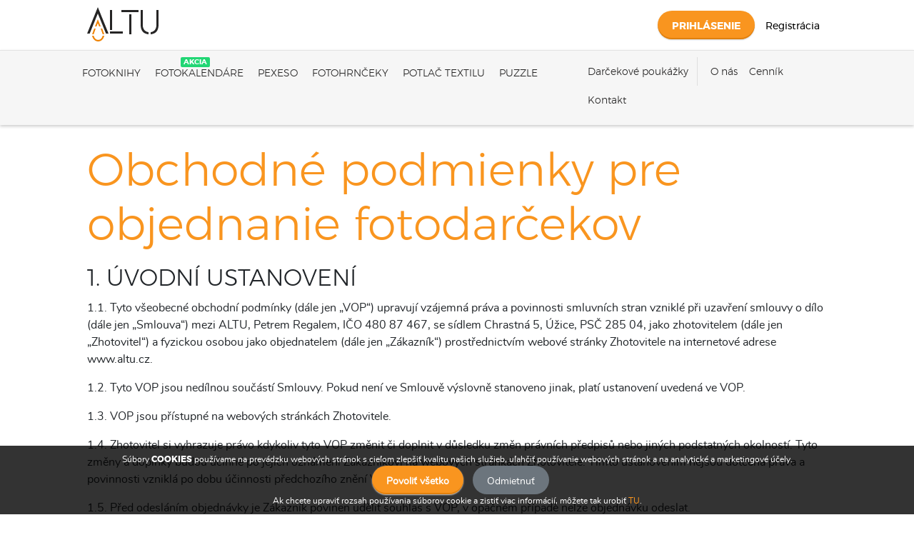

--- FILE ---
content_type: text/html; charset=utf-8
request_url: https://www.altu.sk/obchodne-podmienky
body_size: 47248
content:
<!doctype html><html lang=sk-SK><head><link rel=preconnect href=//www.googletagmanager.com><link rel=preconnect href=//embed.tawk.to><link rel=preconnect href=//static-v.tawk.to><link rel=preconnect href=//c.imedia.cz><link rel=preconnect href=//fonts.googleapis.com><link rel=preconnect href=//va.tawk.to><link rel=preconnect href=//vs94.tawk.to><link rel=preconnect href=//cdn.jsdeliver.net><link rel=preload as=font href=/fonts/montserrat-light/montserrat-light.woff2 type=font/woff2 crossorigin><link rel=preload as=font href=/fonts/nunito-light/nunito-light.woff2 type=font/woff2 crossorigin><link rel=preload as=font href=/fonts/montserrat-bold/montserrat-bold.woff2 type=font/woff2 crossorigin><link rel=preload as=font href=/fonts/nunito-regular/nunito-regular.woff2 type=font/woff2 crossorigin><link rel=preload as=font href=/fonts/montserrat-regular/montserrat-regular.woff2 type=font/woff2 crossorigin><link rel=preload as=font href="/images/icons/font-awesome/fonts/fontawesome-webfont.woff2?v=4.7.0" type=font/woff2 crossorigin><script>function gtag(){dataLayer.push(arguments)}function gtag_init(t,a,e,n){t[n]=t[n]||[],t[n].push({"gtm.start":(new Date).getTime(),event:"gtm.js"});var g=a.getElementsByTagName(e)[0],r=a.createElement(e),s="dataLayer"!=n?"&l="+n:"";r.async=!0,r.src="https://www.googletagmanager.com/gtm.js?id=GTM-WSJTLFM"+s,g.parentNode.insertBefore(r,g)}window.dataLayer=window.dataLayer||[]</script><script src="/js-minified/min.lib.critical.js?v=1769201622374"></script><script type=text/javascript>Modernizr.on("webp",function(e){e||jQuery(document).ready(function(){jQuery("img.webp-image").each(function(e,t){t.src=t.getAttribute("src").replace(/webp/g,"png"),"string"==typeof t.getAttribute("srcset")&&(t.srcset=t.getAttribute("srcset").replace(/webp/g,"png"))}),jQuery("a.webp-image").each(function(e,t){t.style=t.getAttribute("style").replace(/webp/g,"png")})})})</script><style>﻿*,*::before,*::after{box-sizing:border-box}html{font-family:sans-serif;line-height:1.15;-webkit-text-size-adjust:100%;-ms-text-size-adjust:100%;-ms-overflow-style:scrollbar;-webkit-tap-highlight-color:rgba(0,0,0,0)}@-ms-viewport{width:device-width}article,aside,figcaption,figure,footer,header,hgroup,main,nav,section{display:block}body{margin:0;font-family:-apple-system,BlinkMacSystemFont,"Segoe UI",Roboto,"Helvetica Neue",Arial,sans-serif,"Apple Color Emoji","Segoe UI Emoji","Segoe UI Symbol","Noto Color Emoji";font-size:1rem;font-weight:400;line-height:1.5;color:#212529;text-align:left;background-color:#fff}[tabindex="-1"]:focus{outline:0 !important}hr{box-sizing:content-box;height:0;overflow:visible}h1,h2,h3,h4,h5,h6{margin-top:0;margin-bottom:.5rem}p{margin-top:0;margin-bottom:1rem}abbr[title],abbr[data-original-title]{text-decoration:underline;text-decoration:underline dotted;cursor:help;border-bottom:0}address{margin-bottom:1rem;font-style:normal;line-height:inherit}ol,ul,dl{margin-top:0;margin-bottom:1rem}ol ol,ul ul,ol ul,ul ol{margin-bottom:0}dt{font-weight:700}dd{margin-bottom:.5rem;margin-left:0}blockquote{margin:0 0 1rem}dfn{font-style:italic}b,strong{font-weight:bolder}small{font-size:80%}sub,sup{position:relative;font-size:75%;line-height:0;vertical-align:baseline}sub{bottom:-.25em}sup{top:-.5em}a{color:#007bff;text-decoration:none;background-color:transparent;-webkit-text-decoration-skip:objects}a:hover{color:#0056b3;text-decoration:underline}a:not([href]):not([tabindex]){color:inherit;text-decoration:none}a:not([href]):not([tabindex]):hover,a:not([href]):not([tabindex]):focus{color:inherit;text-decoration:none}a:not([href]):not([tabindex]):focus{outline:0}pre,code,kbd,samp{font-family:SFMono-Regular,Menlo,Monaco,Consolas,"Liberation Mono","Courier New",monospace;font-size:1em}pre{margin-top:0;margin-bottom:1rem;overflow:auto;-ms-overflow-style:scrollbar}figure{margin:0 0 1rem}img{vertical-align:middle;border-style:none}svg{overflow:hidden;vertical-align:middle}table{border-collapse:collapse}caption{padding-top:.75rem;padding-bottom:.75rem;color:#6c757d;text-align:left;caption-side:bottom}th{text-align:inherit}label{display:inline-block;margin-bottom:.5rem}button{border-radius:0}button:focus{outline:1px dotted;outline:5px auto -webkit-focus-ring-color}input,button,select,optgroup,textarea{margin:0;font-family:inherit;font-size:inherit;line-height:inherit}button,input{overflow:visible}button,select{text-transform:none}button,html [type="button"],[type="reset"],[type="submit"]{-webkit-appearance:button}button::-moz-focus-inner,[type="button"]::-moz-focus-inner,[type="reset"]::-moz-focus-inner,[type="submit"]::-moz-focus-inner{padding:0;border-style:none}input[type="radio"],input[type="checkbox"]{box-sizing:border-box;padding:0}input[type="date"],input[type="time"],input[type="datetime-local"],input[type="month"]{-webkit-appearance:listbox}textarea{overflow:auto;resize:vertical}fieldset{min-width:0;padding:0;margin:0;border:0}legend{display:block;width:100%;max-width:100%;padding:0;margin-bottom:.5rem;font-size:1.5rem;line-height:inherit;color:inherit;white-space:normal}progress{vertical-align:baseline}[type="number"]::-webkit-inner-spin-button,[type="number"]::-webkit-outer-spin-button{height:auto}[type="search"]{outline-offset:-2px;-webkit-appearance:none}[type="search"]::-webkit-search-cancel-button,[type="search"]::-webkit-search-decoration{-webkit-appearance:none}::-webkit-file-upload-button{font:inherit;-webkit-appearance:button}output{display:inline-block}summary{display:list-item;cursor:pointer}template{display:none}[hidden]{display:none !important}.container{width:100%;padding-right:15px;padding-left:15px;margin-right:auto;margin-left:auto}@media (min-width: 576px){.container{max-width:540px}}@media (min-width: 768px){.container{max-width:720px}}@media (min-width: 992px){.container{max-width:960px}}@media (min-width: 1200px){.container{max-width:1140px}}.container-fluid{width:100%;padding-right:15px;padding-left:15px;margin-right:auto;margin-left:auto}.row{display:flex;flex-wrap:wrap;margin-right:-15px;margin-left:-15px}.no-gutters{margin-right:0;margin-left:0}.no-gutters>.col,.no-gutters>[class*="col-"]{padding-right:0;padding-left:0}.col-1,.col-2,.col-3,.col-4,.col-5,.col-6,.col-7,.col-8,.col-9,.col-10,.col-11,.col-12,.col,.col-auto,.col-sm-1,.col-sm-2,.col-sm-3,.col-sm-4,.col-sm-5,.col-sm-6,.col-sm-7,.col-sm-8,.col-sm-9,.col-sm-10,.col-sm-11,.col-sm-12,.col-sm,.col-sm-auto,.col-md-1,.col-md-2,.col-md-3,.col-md-4,.col-md-5,.col-md-6,.col-md-7,.col-md-8,.col-md-9,.col-md-10,.col-md-11,.col-md-12,.col-md,.col-md-auto,.col-lg-1,.col-lg-2,.col-lg-3,.col-lg-4,.col-lg-5,.col-lg-6,.col-lg-7,.col-lg-8,.col-lg-9,.col-lg-10,.col-lg-11,.col-lg-12,.col-lg,.col-lg-auto,.col-xl-1,.col-xl-2,.col-xl-3,.col-xl-4,.col-xl-5,.col-xl-6,.col-xl-7,.col-xl-8,.col-xl-9,.col-xl-10,.col-xl-11,.col-xl-12,.col-xl,.col-xl-auto{position:relative;width:100%;min-height:1px;padding-right:15px;padding-left:15px}.col{flex-basis:0;flex-grow:1;max-width:100%}.col-auto{flex:0 0 auto;width:auto;max-width:none}.col-1{flex:0 0 8.33333%;max-width:8.33333%}.col-2{flex:0 0 16.66667%;max-width:16.66667%}.col-3{flex:0 0 25%;max-width:25%}.col-4{flex:0 0 33.33333%;max-width:33.33333%}.col-5{flex:0 0 41.66667%;max-width:41.66667%}.col-6{flex:0 0 50%;max-width:50%}.col-7{flex:0 0 58.33333%;max-width:58.33333%}.col-8{flex:0 0 66.66667%;max-width:66.66667%}.col-9{flex:0 0 75%;max-width:75%}.col-10{flex:0 0 83.33333%;max-width:83.33333%}.col-11{flex:0 0 91.66667%;max-width:91.66667%}.col-12{flex:0 0 100%;max-width:100%}.order-first{order:-1}.order-last{order:13}.order-0{order:0}.order-1{order:1}.order-2{order:2}.order-3{order:3}.order-4{order:4}.order-5{order:5}.order-6{order:6}.order-7{order:7}.order-8{order:8}.order-9{order:9}.order-10{order:10}.order-11{order:11}.order-12{order:12}.offset-1{margin-left:8.33333%}.offset-2{margin-left:16.66667%}.offset-3{margin-left:25%}.offset-4{margin-left:33.33333%}.offset-5{margin-left:41.66667%}.offset-6{margin-left:50%}.offset-7{margin-left:58.33333%}.offset-8{margin-left:66.66667%}.offset-9{margin-left:75%}.offset-10{margin-left:83.33333%}.offset-11{margin-left:91.66667%}@media (min-width: 576px){.col-sm{flex-basis:0;flex-grow:1;max-width:100%}.col-sm-auto{flex:0 0 auto;width:auto;max-width:none}.col-sm-1{flex:0 0 8.33333%;max-width:8.33333%}.col-sm-2{flex:0 0 16.66667%;max-width:16.66667%}.col-sm-3{flex:0 0 25%;max-width:25%}.col-sm-4{flex:0 0 33.33333%;max-width:33.33333%}.col-sm-5{flex:0 0 41.66667%;max-width:41.66667%}.col-sm-6{flex:0 0 50%;max-width:50%}.col-sm-7{flex:0 0 58.33333%;max-width:58.33333%}.col-sm-8{flex:0 0 66.66667%;max-width:66.66667%}.col-sm-9{flex:0 0 75%;max-width:75%}.col-sm-10{flex:0 0 83.33333%;max-width:83.33333%}.col-sm-11{flex:0 0 91.66667%;max-width:91.66667%}.col-sm-12{flex:0 0 100%;max-width:100%}.order-sm-first{order:-1}.order-sm-last{order:13}.order-sm-0{order:0}.order-sm-1{order:1}.order-sm-2{order:2}.order-sm-3{order:3}.order-sm-4{order:4}.order-sm-5{order:5}.order-sm-6{order:6}.order-sm-7{order:7}.order-sm-8{order:8}.order-sm-9{order:9}.order-sm-10{order:10}.order-sm-11{order:11}.order-sm-12{order:12}.offset-sm-0{margin-left:0}.offset-sm-1{margin-left:8.33333%}.offset-sm-2{margin-left:16.66667%}.offset-sm-3{margin-left:25%}.offset-sm-4{margin-left:33.33333%}.offset-sm-5{margin-left:41.66667%}.offset-sm-6{margin-left:50%}.offset-sm-7{margin-left:58.33333%}.offset-sm-8{margin-left:66.66667%}.offset-sm-9{margin-left:75%}.offset-sm-10{margin-left:83.33333%}.offset-sm-11{margin-left:91.66667%}}@media (min-width: 768px){.col-md{flex-basis:0;flex-grow:1;max-width:100%}.col-md-auto{flex:0 0 auto;width:auto;max-width:none}.col-md-1{flex:0 0 8.33333%;max-width:8.33333%}.col-md-2{flex:0 0 16.66667%;max-width:16.66667%}.col-md-3{flex:0 0 25%;max-width:25%}.col-md-4{flex:0 0 33.33333%;max-width:33.33333%}.col-md-5{flex:0 0 41.66667%;max-width:41.66667%}.col-md-6{flex:0 0 50%;max-width:50%}.col-md-7{flex:0 0 58.33333%;max-width:58.33333%}.col-md-8{flex:0 0 66.66667%;max-width:66.66667%}.col-md-9{flex:0 0 75%;max-width:75%}.col-md-10{flex:0 0 83.33333%;max-width:83.33333%}.col-md-11{flex:0 0 91.66667%;max-width:91.66667%}.col-md-12{flex:0 0 100%;max-width:100%}.order-md-first{order:-1}.order-md-last{order:13}.order-md-0{order:0}.order-md-1{order:1}.order-md-2{order:2}.order-md-3{order:3}.order-md-4{order:4}.order-md-5{order:5}.order-md-6{order:6}.order-md-7{order:7}.order-md-8{order:8}.order-md-9{order:9}.order-md-10{order:10}.order-md-11{order:11}.order-md-12{order:12}.offset-md-0{margin-left:0}.offset-md-1{margin-left:8.33333%}.offset-md-2{margin-left:16.66667%}.offset-md-3{margin-left:25%}.offset-md-4{margin-left:33.33333%}.offset-md-5{margin-left:41.66667%}.offset-md-6{margin-left:50%}.offset-md-7{margin-left:58.33333%}.offset-md-8{margin-left:66.66667%}.offset-md-9{margin-left:75%}.offset-md-10{margin-left:83.33333%}.offset-md-11{margin-left:91.66667%}}@media (min-width: 992px){.col-lg{flex-basis:0;flex-grow:1;max-width:100%}.col-lg-auto{flex:0 0 auto;width:auto;max-width:none}.col-lg-1{flex:0 0 8.33333%;max-width:8.33333%}.col-lg-2{flex:0 0 16.66667%;max-width:16.66667%}.col-lg-3{flex:0 0 25%;max-width:25%}.col-lg-4{flex:0 0 33.33333%;max-width:33.33333%}.col-lg-5{flex:0 0 41.66667%;max-width:41.66667%}.col-lg-6{flex:0 0 50%;max-width:50%}.col-lg-7{flex:0 0 58.33333%;max-width:58.33333%}.col-lg-8{flex:0 0 66.66667%;max-width:66.66667%}.col-lg-9{flex:0 0 75%;max-width:75%}.col-lg-10{flex:0 0 83.33333%;max-width:83.33333%}.col-lg-11{flex:0 0 91.66667%;max-width:91.66667%}.col-lg-12{flex:0 0 100%;max-width:100%}.order-lg-first{order:-1}.order-lg-last{order:13}.order-lg-0{order:0}.order-lg-1{order:1}.order-lg-2{order:2}.order-lg-3{order:3}.order-lg-4{order:4}.order-lg-5{order:5}.order-lg-6{order:6}.order-lg-7{order:7}.order-lg-8{order:8}.order-lg-9{order:9}.order-lg-10{order:10}.order-lg-11{order:11}.order-lg-12{order:12}.offset-lg-0{margin-left:0}.offset-lg-1{margin-left:8.33333%}.offset-lg-2{margin-left:16.66667%}.offset-lg-3{margin-left:25%}.offset-lg-4{margin-left:33.33333%}.offset-lg-5{margin-left:41.66667%}.offset-lg-6{margin-left:50%}.offset-lg-7{margin-left:58.33333%}.offset-lg-8{margin-left:66.66667%}.offset-lg-9{margin-left:75%}.offset-lg-10{margin-left:83.33333%}.offset-lg-11{margin-left:91.66667%}}@media (min-width: 1200px){.col-xl{flex-basis:0;flex-grow:1;max-width:100%}.col-xl-auto{flex:0 0 auto;width:auto;max-width:none}.col-xl-1{flex:0 0 8.33333%;max-width:8.33333%}.col-xl-2{flex:0 0 16.66667%;max-width:16.66667%}.col-xl-3{flex:0 0 25%;max-width:25%}.col-xl-4{flex:0 0 33.33333%;max-width:33.33333%}.col-xl-5{flex:0 0 41.66667%;max-width:41.66667%}.col-xl-6{flex:0 0 50%;max-width:50%}.col-xl-7{flex:0 0 58.33333%;max-width:58.33333%}.col-xl-8{flex:0 0 66.66667%;max-width:66.66667%}.col-xl-9{flex:0 0 75%;max-width:75%}.col-xl-10{flex:0 0 83.33333%;max-width:83.33333%}.col-xl-11{flex:0 0 91.66667%;max-width:91.66667%}.col-xl-12{flex:0 0 100%;max-width:100%}.order-xl-first{order:-1}.order-xl-last{order:13}.order-xl-0{order:0}.order-xl-1{order:1}.order-xl-2{order:2}.order-xl-3{order:3}.order-xl-4{order:4}.order-xl-5{order:5}.order-xl-6{order:6}.order-xl-7{order:7}.order-xl-8{order:8}.order-xl-9{order:9}.order-xl-10{order:10}.order-xl-11{order:11}.order-xl-12{order:12}.offset-xl-0{margin-left:0}.offset-xl-1{margin-left:8.33333%}.offset-xl-2{margin-left:16.66667%}.offset-xl-3{margin-left:25%}.offset-xl-4{margin-left:33.33333%}.offset-xl-5{margin-left:41.66667%}.offset-xl-6{margin-left:50%}.offset-xl-7{margin-left:58.33333%}.offset-xl-8{margin-left:66.66667%}.offset-xl-9{margin-left:75%}.offset-xl-10{margin-left:83.33333%}.offset-xl-11{margin-left:91.66667%}}.align-baseline{vertical-align:baseline !important}.align-top{vertical-align:top !important}.align-middle{vertical-align:middle !important}.align-bottom{vertical-align:bottom !important}.align-text-bottom{vertical-align:text-bottom !important}.align-text-top{vertical-align:text-top !important}.bg-primary{background-color:#007bff !important}a.bg-primary:hover,a.bg-primary:focus,button.bg-primary:hover,button.bg-primary:focus{background-color:#0062cc !important}.bg-secondary{background-color:#6c757d !important}a.bg-secondary:hover,a.bg-secondary:focus,button.bg-secondary:hover,button.bg-secondary:focus{background-color:#545b62 !important}.bg-success{background-color:#28a745 !important}a.bg-success:hover,a.bg-success:focus,button.bg-success:hover,button.bg-success:focus{background-color:#1e7e34 !important}.bg-info{background-color:#17a2b8 !important}a.bg-info:hover,a.bg-info:focus,button.bg-info:hover,button.bg-info:focus{background-color:#117a8b !important}.bg-warning{background-color:#ffc107 !important}a.bg-warning:hover,a.bg-warning:focus,button.bg-warning:hover,button.bg-warning:focus{background-color:#d39e00 !important}.bg-danger{background-color:#dc3545 !important}a.bg-danger:hover,a.bg-danger:focus,button.bg-danger:hover,button.bg-danger:focus{background-color:#bd2130 !important}.bg-light{background-color:#f8f9fa !important}a.bg-light:hover,a.bg-light:focus,button.bg-light:hover,button.bg-light:focus{background-color:#dae0e5 !important}.bg-dark{background-color:#343a40 !important}a.bg-dark:hover,a.bg-dark:focus,button.bg-dark:hover,button.bg-dark:focus{background-color:#1d2124 !important}.bg-white{background-color:#fff !important}.bg-transparent{background-color:transparent !important}.border{border:1px solid #dee2e6 !important}.border-top{border-top:1px solid #dee2e6 !important}.border-right{border-right:1px solid #dee2e6 !important}.border-bottom{border-bottom:1px solid #dee2e6 !important}.border-left{border-left:1px solid #dee2e6 !important}.border-0{border:0 !important}.border-top-0{border-top:0 !important}.border-right-0{border-right:0 !important}.border-bottom-0{border-bottom:0 !important}.border-left-0{border-left:0 !important}.border-primary{border-color:#007bff !important}.border-secondary{border-color:#6c757d !important}.border-success{border-color:#28a745 !important}.border-info{border-color:#17a2b8 !important}.border-warning{border-color:#ffc107 !important}.border-danger{border-color:#dc3545 !important}.border-light{border-color:#f8f9fa !important}.border-dark{border-color:#343a40 !important}.border-white{border-color:#fff !important}.rounded{border-radius:.25rem !important}.rounded-top{border-top-left-radius:.25rem !important;border-top-right-radius:.25rem !important}.rounded-right{border-top-right-radius:.25rem !important;border-bottom-right-radius:.25rem !important}.rounded-bottom{border-bottom-right-radius:.25rem !important;border-bottom-left-radius:.25rem !important}.rounded-left{border-top-left-radius:.25rem !important;border-bottom-left-radius:.25rem !important}.rounded-circle{border-radius:50% !important}.rounded-0{border-radius:0 !important}.clearfix::after{display:block;clear:both;content:""}.d-none{display:none !important}.d-inline{display:inline !important}.d-inline-block{display:inline-block !important}.d-block{display:block !important}.d-table{display:table !important}.d-table-row{display:table-row !important}.d-table-cell{display:table-cell !important}.d-flex{display:flex !important}.d-inline-flex{display:inline-flex !important}@media (min-width: 576px){.d-sm-none{display:none !important}.d-sm-inline{display:inline !important}.d-sm-inline-block{display:inline-block !important}.d-sm-block{display:block !important}.d-sm-table{display:table !important}.d-sm-table-row{display:table-row !important}.d-sm-table-cell{display:table-cell !important}.d-sm-flex{display:flex !important}.d-sm-inline-flex{display:inline-flex !important}}@media (min-width: 768px){.d-md-none{display:none !important}.d-md-inline{display:inline !important}.d-md-inline-block{display:inline-block !important}.d-md-block{display:block !important}.d-md-table{display:table !important}.d-md-table-row{display:table-row !important}.d-md-table-cell{display:table-cell !important}.d-md-flex{display:flex !important}.d-md-inline-flex{display:inline-flex !important}}@media (min-width: 992px){.d-lg-none{display:none !important}.d-lg-inline{display:inline !important}.d-lg-inline-block{display:inline-block !important}.d-lg-block{display:block !important}.d-lg-table{display:table !important}.d-lg-table-row{display:table-row !important}.d-lg-table-cell{display:table-cell !important}.d-lg-flex{display:flex !important}.d-lg-inline-flex{display:inline-flex !important}}@media (min-width: 1200px){.d-xl-none{display:none !important}.d-xl-inline{display:inline !important}.d-xl-inline-block{display:inline-block !important}.d-xl-block{display:block !important}.d-xl-table{display:table !important}.d-xl-table-row{display:table-row !important}.d-xl-table-cell{display:table-cell !important}.d-xl-flex{display:flex !important}.d-xl-inline-flex{display:inline-flex !important}}@media print{.d-print-none{display:none !important}.d-print-inline{display:inline !important}.d-print-inline-block{display:inline-block !important}.d-print-block{display:block !important}.d-print-table{display:table !important}.d-print-table-row{display:table-row !important}.d-print-table-cell{display:table-cell !important}.d-print-flex{display:flex !important}.d-print-inline-flex{display:inline-flex !important}}.embed-responsive{position:relative;display:block;width:100%;padding:0;overflow:hidden}.embed-responsive::before{display:block;content:""}.embed-responsive .embed-responsive-item,.embed-responsive iframe,.embed-responsive embed,.embed-responsive object,.embed-responsive video{position:absolute;top:0;bottom:0;left:0;width:100%;height:100%;border:0}.embed-responsive-21by9::before{padding-top:42.85714%}.embed-responsive-16by9::before{padding-top:56.25%}.embed-responsive-4by3::before{padding-top:75%}.embed-responsive-1by1::before{padding-top:100%}.flex-row{flex-direction:row !important}.flex-column{flex-direction:column !important}.flex-row-reverse{flex-direction:row-reverse !important}.flex-column-reverse{flex-direction:column-reverse !important}.flex-wrap{flex-wrap:wrap !important}.flex-nowrap{flex-wrap:nowrap !important}.flex-wrap-reverse{flex-wrap:wrap-reverse !important}.flex-fill{flex:1 1 auto !important}.flex-grow-0{flex-grow:0 !important}.flex-grow-1{flex-grow:1 !important}.flex-shrink-0{flex-shrink:0 !important}.flex-shrink-1{flex-shrink:1 !important}.justify-content-start{justify-content:flex-start !important}.justify-content-end{justify-content:flex-end !important}.justify-content-center{justify-content:center !important}.justify-content-between{justify-content:space-between !important}.justify-content-around{justify-content:space-around !important}.align-items-start{align-items:flex-start !important}.align-items-end{align-items:flex-end !important}.align-items-center{align-items:center !important}.align-items-baseline{align-items:baseline !important}.align-items-stretch{align-items:stretch !important}.align-content-start{align-content:flex-start !important}.align-content-end{align-content:flex-end !important}.align-content-center{align-content:center !important}.align-content-between{align-content:space-between !important}.align-content-around{align-content:space-around !important}.align-content-stretch{align-content:stretch !important}.align-self-auto{align-self:auto !important}.align-self-start{align-self:flex-start !important}.align-self-end{align-self:flex-end !important}.align-self-center{align-self:center !important}.align-self-baseline{align-self:baseline !important}.align-self-stretch{align-self:stretch !important}@media (min-width: 576px){.flex-sm-row{flex-direction:row !important}.flex-sm-column{flex-direction:column !important}.flex-sm-row-reverse{flex-direction:row-reverse !important}.flex-sm-column-reverse{flex-direction:column-reverse !important}.flex-sm-wrap{flex-wrap:wrap !important}.flex-sm-nowrap{flex-wrap:nowrap !important}.flex-sm-wrap-reverse{flex-wrap:wrap-reverse !important}.flex-sm-fill{flex:1 1 auto !important}.flex-sm-grow-0{flex-grow:0 !important}.flex-sm-grow-1{flex-grow:1 !important}.flex-sm-shrink-0{flex-shrink:0 !important}.flex-sm-shrink-1{flex-shrink:1 !important}.justify-content-sm-start{justify-content:flex-start !important}.justify-content-sm-end{justify-content:flex-end !important}.justify-content-sm-center{justify-content:center !important}.justify-content-sm-between{justify-content:space-between !important}.justify-content-sm-around{justify-content:space-around !important}.align-items-sm-start{align-items:flex-start !important}.align-items-sm-end{align-items:flex-end !important}.align-items-sm-center{align-items:center !important}.align-items-sm-baseline{align-items:baseline !important}.align-items-sm-stretch{align-items:stretch !important}.align-content-sm-start{align-content:flex-start !important}.align-content-sm-end{align-content:flex-end !important}.align-content-sm-center{align-content:center !important}.align-content-sm-between{align-content:space-between !important}.align-content-sm-around{align-content:space-around !important}.align-content-sm-stretch{align-content:stretch !important}.align-self-sm-auto{align-self:auto !important}.align-self-sm-start{align-self:flex-start !important}.align-self-sm-end{align-self:flex-end !important}.align-self-sm-center{align-self:center !important}.align-self-sm-baseline{align-self:baseline !important}.align-self-sm-stretch{align-self:stretch !important}}@media (min-width: 768px){.flex-md-row{flex-direction:row !important}.flex-md-column{flex-direction:column !important}.flex-md-row-reverse{flex-direction:row-reverse !important}.flex-md-column-reverse{flex-direction:column-reverse !important}.flex-md-wrap{flex-wrap:wrap !important}.flex-md-nowrap{flex-wrap:nowrap !important}.flex-md-wrap-reverse{flex-wrap:wrap-reverse !important}.flex-md-fill{flex:1 1 auto !important}.flex-md-grow-0{flex-grow:0 !important}.flex-md-grow-1{flex-grow:1 !important}.flex-md-shrink-0{flex-shrink:0 !important}.flex-md-shrink-1{flex-shrink:1 !important}.justify-content-md-start{justify-content:flex-start !important}.justify-content-md-end{justify-content:flex-end !important}.justify-content-md-center{justify-content:center !important}.justify-content-md-between{justify-content:space-between !important}.justify-content-md-around{justify-content:space-around !important}.align-items-md-start{align-items:flex-start !important}.align-items-md-end{align-items:flex-end !important}.align-items-md-center{align-items:center !important}.align-items-md-baseline{align-items:baseline !important}.align-items-md-stretch{align-items:stretch !important}.align-content-md-start{align-content:flex-start !important}.align-content-md-end{align-content:flex-end !important}.align-content-md-center{align-content:center !important}.align-content-md-between{align-content:space-between !important}.align-content-md-around{align-content:space-around !important}.align-content-md-stretch{align-content:stretch !important}.align-self-md-auto{align-self:auto !important}.align-self-md-start{align-self:flex-start !important}.align-self-md-end{align-self:flex-end !important}.align-self-md-center{align-self:center !important}.align-self-md-baseline{align-self:baseline !important}.align-self-md-stretch{align-self:stretch !important}}@media (min-width: 992px){.flex-lg-row{flex-direction:row !important}.flex-lg-column{flex-direction:column !important}.flex-lg-row-reverse{flex-direction:row-reverse !important}.flex-lg-column-reverse{flex-direction:column-reverse !important}.flex-lg-wrap{flex-wrap:wrap !important}.flex-lg-nowrap{flex-wrap:nowrap !important}.flex-lg-wrap-reverse{flex-wrap:wrap-reverse !important}.flex-lg-fill{flex:1 1 auto !important}.flex-lg-grow-0{flex-grow:0 !important}.flex-lg-grow-1{flex-grow:1 !important}.flex-lg-shrink-0{flex-shrink:0 !important}.flex-lg-shrink-1{flex-shrink:1 !important}.justify-content-lg-start{justify-content:flex-start !important}.justify-content-lg-end{justify-content:flex-end !important}.justify-content-lg-center{justify-content:center !important}.justify-content-lg-between{justify-content:space-between !important}.justify-content-lg-around{justify-content:space-around !important}.align-items-lg-start{align-items:flex-start !important}.align-items-lg-end{align-items:flex-end !important}.align-items-lg-center{align-items:center !important}.align-items-lg-baseline{align-items:baseline !important}.align-items-lg-stretch{align-items:stretch !important}.align-content-lg-start{align-content:flex-start !important}.align-content-lg-end{align-content:flex-end !important}.align-content-lg-center{align-content:center !important}.align-content-lg-between{align-content:space-between !important}.align-content-lg-around{align-content:space-around !important}.align-content-lg-stretch{align-content:stretch !important}.align-self-lg-auto{align-self:auto !important}.align-self-lg-start{align-self:flex-start !important}.align-self-lg-end{align-self:flex-end !important}.align-self-lg-center{align-self:center !important}.align-self-lg-baseline{align-self:baseline !important}.align-self-lg-stretch{align-self:stretch !important}}@media (min-width: 1200px){.flex-xl-row{flex-direction:row !important}.flex-xl-column{flex-direction:column !important}.flex-xl-row-reverse{flex-direction:row-reverse !important}.flex-xl-column-reverse{flex-direction:column-reverse !important}.flex-xl-wrap{flex-wrap:wrap !important}.flex-xl-nowrap{flex-wrap:nowrap !important}.flex-xl-wrap-reverse{flex-wrap:wrap-reverse !important}.flex-xl-fill{flex:1 1 auto !important}.flex-xl-grow-0{flex-grow:0 !important}.flex-xl-grow-1{flex-grow:1 !important}.flex-xl-shrink-0{flex-shrink:0 !important}.flex-xl-shrink-1{flex-shrink:1 !important}.justify-content-xl-start{justify-content:flex-start !important}.justify-content-xl-end{justify-content:flex-end !important}.justify-content-xl-center{justify-content:center !important}.justify-content-xl-between{justify-content:space-between !important}.justify-content-xl-around{justify-content:space-around !important}.align-items-xl-start{align-items:flex-start !important}.align-items-xl-end{align-items:flex-end !important}.align-items-xl-center{align-items:center !important}.align-items-xl-baseline{align-items:baseline !important}.align-items-xl-stretch{align-items:stretch !important}.align-content-xl-start{align-content:flex-start !important}.align-content-xl-end{align-content:flex-end !important}.align-content-xl-center{align-content:center !important}.align-content-xl-between{align-content:space-between !important}.align-content-xl-around{align-content:space-around !important}.align-content-xl-stretch{align-content:stretch !important}.align-self-xl-auto{align-self:auto !important}.align-self-xl-start{align-self:flex-start !important}.align-self-xl-end{align-self:flex-end !important}.align-self-xl-center{align-self:center !important}.align-self-xl-baseline{align-self:baseline !important}.align-self-xl-stretch{align-self:stretch !important}}.float-left{float:left !important}.float-right{float:right !important}.float-none{float:none !important}@media (min-width: 576px){.float-sm-left{float:left !important}.float-sm-right{float:right !important}.float-sm-none{float:none !important}}@media (min-width: 768px){.float-md-left{float:left !important}.float-md-right{float:right !important}.float-md-none{float:none !important}}@media (min-width: 992px){.float-lg-left{float:left !important}.float-lg-right{float:right !important}.float-lg-none{float:none !important}}@media (min-width: 1200px){.float-xl-left{float:left !important}.float-xl-right{float:right !important}.float-xl-none{float:none !important}}.position-static{position:static !important}.position-relative{position:relative !important}.position-absolute{position:absolute !important}.position-fixed{position:fixed !important}.position-sticky{position:sticky !important}.fixed-top{position:fixed;top:0;right:0;left:0;z-index:1030}.fixed-bottom{position:fixed;right:0;bottom:0;left:0;z-index:1030}@supports (position: sticky){.sticky-top{position:sticky;top:0;z-index:1020}}.sr-only{position:absolute;width:1px;height:1px;padding:0;overflow:hidden;clip:rect(0, 0, 0, 0);white-space:nowrap;border:0}.sr-only-focusable:active,.sr-only-focusable:focus{position:static;width:auto;height:auto;overflow:visible;clip:auto;white-space:normal}.shadow-sm{box-shadow:0 0.125rem 0.25rem rgba(0,0,0,0.075) !important}.shadow{box-shadow:0 0.5rem 1rem rgba(0,0,0,0.15) !important}.shadow-lg{box-shadow:0 1rem 3rem rgba(0,0,0,0.175) !important}.shadow-none{box-shadow:none !important}.w-25{width:25% !important}.w-50{width:50% !important}.w-75{width:75% !important}.w-100{width:100% !important}.w-auto{width:auto !important}.h-25{height:25% !important}.h-50{height:50% !important}.h-75{height:75% !important}.h-100{height:100% !important}.h-auto{height:auto !important}.mw-100{max-width:100% !important}.mh-100{max-height:100% !important}.m-0{margin:0 !important}.mt-0,.my-0{margin-top:0 !important}.mr-0,.mx-0{margin-right:0 !important}.mb-0,.my-0{margin-bottom:0 !important}.ml-0,.mx-0{margin-left:0 !important}.m-1{margin:.25rem !important}.mt-1,.my-1{margin-top:.25rem !important}.mr-1,.mx-1{margin-right:.25rem !important}.mb-1,.my-1{margin-bottom:.25rem !important}.ml-1,.mx-1{margin-left:.25rem !important}.m-2{margin:.5rem !important}.mt-2,.my-2{margin-top:.5rem !important}.mr-2,.mx-2{margin-right:.5rem !important}.mb-2,.my-2{margin-bottom:.5rem !important}.ml-2,.mx-2{margin-left:.5rem !important}.m-3{margin:1rem !important}.mt-3,.my-3{margin-top:1rem !important}.mr-3,.mx-3{margin-right:1rem !important}.mb-3,.my-3{margin-bottom:1rem !important}.ml-3,.mx-3{margin-left:1rem !important}.m-4{margin:1.5rem !important}.mt-4,.my-4{margin-top:1.5rem !important}.mr-4,.mx-4{margin-right:1.5rem !important}.mb-4,.my-4{margin-bottom:1.5rem !important}.ml-4,.mx-4{margin-left:1.5rem !important}.m-5{margin:3rem !important}.mt-5,.my-5{margin-top:3rem !important}.mr-5,.mx-5{margin-right:3rem !important}.mb-5,.my-5{margin-bottom:3rem !important}.ml-5,.mx-5{margin-left:3rem !important}.p-0{padding:0 !important}.pt-0,.py-0{padding-top:0 !important}.pr-0,.px-0{padding-right:0 !important}.pb-0,.py-0{padding-bottom:0 !important}.pl-0,.px-0{padding-left:0 !important}.p-1{padding:.25rem !important}.pt-1,.py-1{padding-top:.25rem !important}.pr-1,.px-1{padding-right:.25rem !important}.pb-1,.py-1{padding-bottom:.25rem !important}.pl-1,.px-1{padding-left:.25rem !important}.p-2{padding:.5rem !important}.pt-2,.py-2{padding-top:.5rem !important}.pr-2,.px-2{padding-right:.5rem !important}.pb-2,.py-2{padding-bottom:.5rem !important}.pl-2,.px-2{padding-left:.5rem !important}.p-3{padding:1rem !important}.pt-3,.py-3{padding-top:1rem !important}.pr-3,.px-3{padding-right:1rem !important}.pb-3,.py-3{padding-bottom:1rem !important}.pl-3,.px-3{padding-left:1rem !important}.p-4{padding:1.5rem !important}.pt-4,.py-4{padding-top:1.5rem !important}.pr-4,.px-4{padding-right:1.5rem !important}.pb-4,.py-4{padding-bottom:1.5rem !important}.pl-4,.px-4{padding-left:1.5rem !important}.p-5{padding:3rem !important}.pt-5,.py-5{padding-top:3rem !important}.pr-5,.px-5{padding-right:3rem !important}.pb-5,.py-5{padding-bottom:3rem !important}.pl-5,.px-5{padding-left:3rem !important}.m-auto{margin:auto !important}.mt-auto,.my-auto{margin-top:auto !important}.mr-auto,.mx-auto{margin-right:auto !important}.mb-auto,.my-auto{margin-bottom:auto !important}.ml-auto,.mx-auto{margin-left:auto !important}@media (min-width: 576px){.m-sm-0{margin:0 !important}.mt-sm-0,.my-sm-0{margin-top:0 !important}.mr-sm-0,.mx-sm-0{margin-right:0 !important}.mb-sm-0,.my-sm-0{margin-bottom:0 !important}.ml-sm-0,.mx-sm-0{margin-left:0 !important}.m-sm-1{margin:.25rem !important}.mt-sm-1,.my-sm-1{margin-top:.25rem !important}.mr-sm-1,.mx-sm-1{margin-right:.25rem !important}.mb-sm-1,.my-sm-1{margin-bottom:.25rem !important}.ml-sm-1,.mx-sm-1{margin-left:.25rem !important}.m-sm-2{margin:.5rem !important}.mt-sm-2,.my-sm-2{margin-top:.5rem !important}.mr-sm-2,.mx-sm-2{margin-right:.5rem !important}.mb-sm-2,.my-sm-2{margin-bottom:.5rem !important}.ml-sm-2,.mx-sm-2{margin-left:.5rem !important}.m-sm-3{margin:1rem !important}.mt-sm-3,.my-sm-3{margin-top:1rem !important}.mr-sm-3,.mx-sm-3{margin-right:1rem !important}.mb-sm-3,.my-sm-3{margin-bottom:1rem !important}.ml-sm-3,.mx-sm-3{margin-left:1rem !important}.m-sm-4{margin:1.5rem !important}.mt-sm-4,.my-sm-4{margin-top:1.5rem !important}.mr-sm-4,.mx-sm-4{margin-right:1.5rem !important}.mb-sm-4,.my-sm-4{margin-bottom:1.5rem !important}.ml-sm-4,.mx-sm-4{margin-left:1.5rem !important}.m-sm-5{margin:3rem !important}.mt-sm-5,.my-sm-5{margin-top:3rem !important}.mr-sm-5,.mx-sm-5{margin-right:3rem !important}.mb-sm-5,.my-sm-5{margin-bottom:3rem !important}.ml-sm-5,.mx-sm-5{margin-left:3rem !important}.p-sm-0{padding:0 !important}.pt-sm-0,.py-sm-0{padding-top:0 !important}.pr-sm-0,.px-sm-0{padding-right:0 !important}.pb-sm-0,.py-sm-0{padding-bottom:0 !important}.pl-sm-0,.px-sm-0{padding-left:0 !important}.p-sm-1{padding:.25rem !important}.pt-sm-1,.py-sm-1{padding-top:.25rem !important}.pr-sm-1,.px-sm-1{padding-right:.25rem !important}.pb-sm-1,.py-sm-1{padding-bottom:.25rem !important}.pl-sm-1,.px-sm-1{padding-left:.25rem !important}.p-sm-2{padding:.5rem !important}.pt-sm-2,.py-sm-2{padding-top:.5rem !important}.pr-sm-2,.px-sm-2{padding-right:.5rem !important}.pb-sm-2,.py-sm-2{padding-bottom:.5rem !important}.pl-sm-2,.px-sm-2{padding-left:.5rem !important}.p-sm-3{padding:1rem !important}.pt-sm-3,.py-sm-3{padding-top:1rem !important}.pr-sm-3,.px-sm-3{padding-right:1rem !important}.pb-sm-3,.py-sm-3{padding-bottom:1rem !important}.pl-sm-3,.px-sm-3{padding-left:1rem !important}.p-sm-4{padding:1.5rem !important}.pt-sm-4,.py-sm-4{padding-top:1.5rem !important}.pr-sm-4,.px-sm-4{padding-right:1.5rem !important}.pb-sm-4,.py-sm-4{padding-bottom:1.5rem !important}.pl-sm-4,.px-sm-4{padding-left:1.5rem !important}.p-sm-5{padding:3rem !important}.pt-sm-5,.py-sm-5{padding-top:3rem !important}.pr-sm-5,.px-sm-5{padding-right:3rem !important}.pb-sm-5,.py-sm-5{padding-bottom:3rem !important}.pl-sm-5,.px-sm-5{padding-left:3rem !important}.m-sm-auto{margin:auto !important}.mt-sm-auto,.my-sm-auto{margin-top:auto !important}.mr-sm-auto,.mx-sm-auto{margin-right:auto !important}.mb-sm-auto,.my-sm-auto{margin-bottom:auto !important}.ml-sm-auto,.mx-sm-auto{margin-left:auto !important}}@media (min-width: 768px){.m-md-0{margin:0 !important}.mt-md-0,.my-md-0{margin-top:0 !important}.mr-md-0,.mx-md-0{margin-right:0 !important}.mb-md-0,.my-md-0{margin-bottom:0 !important}.ml-md-0,.mx-md-0{margin-left:0 !important}.m-md-1{margin:.25rem !important}.mt-md-1,.my-md-1{margin-top:.25rem !important}.mr-md-1,.mx-md-1{margin-right:.25rem !important}.mb-md-1,.my-md-1{margin-bottom:.25rem !important}.ml-md-1,.mx-md-1{margin-left:.25rem !important}.m-md-2{margin:.5rem !important}.mt-md-2,.my-md-2{margin-top:.5rem !important}.mr-md-2,.mx-md-2{margin-right:.5rem !important}.mb-md-2,.my-md-2{margin-bottom:.5rem !important}.ml-md-2,.mx-md-2{margin-left:.5rem !important}.m-md-3{margin:1rem !important}.mt-md-3,.my-md-3{margin-top:1rem !important}.mr-md-3,.mx-md-3{margin-right:1rem !important}.mb-md-3,.my-md-3{margin-bottom:1rem !important}.ml-md-3,.mx-md-3{margin-left:1rem !important}.m-md-4{margin:1.5rem !important}.mt-md-4,.my-md-4{margin-top:1.5rem !important}.mr-md-4,.mx-md-4{margin-right:1.5rem !important}.mb-md-4,.my-md-4{margin-bottom:1.5rem !important}.ml-md-4,.mx-md-4{margin-left:1.5rem !important}.m-md-5{margin:3rem !important}.mt-md-5,.my-md-5{margin-top:3rem !important}.mr-md-5,.mx-md-5{margin-right:3rem !important}.mb-md-5,.my-md-5{margin-bottom:3rem !important}.ml-md-5,.mx-md-5{margin-left:3rem !important}.p-md-0{padding:0 !important}.pt-md-0,.py-md-0{padding-top:0 !important}.pr-md-0,.px-md-0{padding-right:0 !important}.pb-md-0,.py-md-0{padding-bottom:0 !important}.pl-md-0,.px-md-0{padding-left:0 !important}.p-md-1{padding:.25rem !important}.pt-md-1,.py-md-1{padding-top:.25rem !important}.pr-md-1,.px-md-1{padding-right:.25rem !important}.pb-md-1,.py-md-1{padding-bottom:.25rem !important}.pl-md-1,.px-md-1{padding-left:.25rem !important}.p-md-2{padding:.5rem !important}.pt-md-2,.py-md-2{padding-top:.5rem !important}.pr-md-2,.px-md-2{padding-right:.5rem !important}.pb-md-2,.py-md-2{padding-bottom:.5rem !important}.pl-md-2,.px-md-2{padding-left:.5rem !important}.p-md-3{padding:1rem !important}.pt-md-3,.py-md-3{padding-top:1rem !important}.pr-md-3,.px-md-3{padding-right:1rem !important}.pb-md-3,.py-md-3{padding-bottom:1rem !important}.pl-md-3,.px-md-3{padding-left:1rem !important}.p-md-4{padding:1.5rem !important}.pt-md-4,.py-md-4{padding-top:1.5rem !important}.pr-md-4,.px-md-4{padding-right:1.5rem !important}.pb-md-4,.py-md-4{padding-bottom:1.5rem !important}.pl-md-4,.px-md-4{padding-left:1.5rem !important}.p-md-5{padding:3rem !important}.pt-md-5,.py-md-5{padding-top:3rem !important}.pr-md-5,.px-md-5{padding-right:3rem !important}.pb-md-5,.py-md-5{padding-bottom:3rem !important}.pl-md-5,.px-md-5{padding-left:3rem !important}.m-md-auto{margin:auto !important}.mt-md-auto,.my-md-auto{margin-top:auto !important}.mr-md-auto,.mx-md-auto{margin-right:auto !important}.mb-md-auto,.my-md-auto{margin-bottom:auto !important}.ml-md-auto,.mx-md-auto{margin-left:auto !important}}@media (min-width: 992px){.m-lg-0{margin:0 !important}.mt-lg-0,.my-lg-0{margin-top:0 !important}.mr-lg-0,.mx-lg-0{margin-right:0 !important}.mb-lg-0,.my-lg-0{margin-bottom:0 !important}.ml-lg-0,.mx-lg-0{margin-left:0 !important}.m-lg-1{margin:.25rem !important}.mt-lg-1,.my-lg-1{margin-top:.25rem !important}.mr-lg-1,.mx-lg-1{margin-right:.25rem !important}.mb-lg-1,.my-lg-1{margin-bottom:.25rem !important}.ml-lg-1,.mx-lg-1{margin-left:.25rem !important}.m-lg-2{margin:.5rem !important}.mt-lg-2,.my-lg-2{margin-top:.5rem !important}.mr-lg-2,.mx-lg-2{margin-right:.5rem !important}.mb-lg-2,.my-lg-2{margin-bottom:.5rem !important}.ml-lg-2,.mx-lg-2{margin-left:.5rem !important}.m-lg-3{margin:1rem !important}.mt-lg-3,.my-lg-3{margin-top:1rem !important}.mr-lg-3,.mx-lg-3{margin-right:1rem !important}.mb-lg-3,.my-lg-3{margin-bottom:1rem !important}.ml-lg-3,.mx-lg-3{margin-left:1rem !important}.m-lg-4{margin:1.5rem !important}.mt-lg-4,.my-lg-4{margin-top:1.5rem !important}.mr-lg-4,.mx-lg-4{margin-right:1.5rem !important}.mb-lg-4,.my-lg-4{margin-bottom:1.5rem !important}.ml-lg-4,.mx-lg-4{margin-left:1.5rem !important}.m-lg-5{margin:3rem !important}.mt-lg-5,.my-lg-5{margin-top:3rem !important}.mr-lg-5,.mx-lg-5{margin-right:3rem !important}.mb-lg-5,.my-lg-5{margin-bottom:3rem !important}.ml-lg-5,.mx-lg-5{margin-left:3rem !important}.p-lg-0{padding:0 !important}.pt-lg-0,.py-lg-0{padding-top:0 !important}.pr-lg-0,.px-lg-0{padding-right:0 !important}.pb-lg-0,.py-lg-0{padding-bottom:0 !important}.pl-lg-0,.px-lg-0{padding-left:0 !important}.p-lg-1{padding:.25rem !important}.pt-lg-1,.py-lg-1{padding-top:.25rem !important}.pr-lg-1,.px-lg-1{padding-right:.25rem !important}.pb-lg-1,.py-lg-1{padding-bottom:.25rem !important}.pl-lg-1,.px-lg-1{padding-left:.25rem !important}.p-lg-2{padding:.5rem !important}.pt-lg-2,.py-lg-2{padding-top:.5rem !important}.pr-lg-2,.px-lg-2{padding-right:.5rem !important}.pb-lg-2,.py-lg-2{padding-bottom:.5rem !important}.pl-lg-2,.px-lg-2{padding-left:.5rem !important}.p-lg-3{padding:1rem !important}.pt-lg-3,.py-lg-3{padding-top:1rem !important}.pr-lg-3,.px-lg-3{padding-right:1rem !important}.pb-lg-3,.py-lg-3{padding-bottom:1rem !important}.pl-lg-3,.px-lg-3{padding-left:1rem !important}.p-lg-4{padding:1.5rem !important}.pt-lg-4,.py-lg-4{padding-top:1.5rem !important}.pr-lg-4,.px-lg-4{padding-right:1.5rem !important}.pb-lg-4,.py-lg-4{padding-bottom:1.5rem !important}.pl-lg-4,.px-lg-4{padding-left:1.5rem !important}.p-lg-5{padding:3rem !important}.pt-lg-5,.py-lg-5{padding-top:3rem !important}.pr-lg-5,.px-lg-5{padding-right:3rem !important}.pb-lg-5,.py-lg-5{padding-bottom:3rem !important}.pl-lg-5,.px-lg-5{padding-left:3rem !important}.m-lg-auto{margin:auto !important}.mt-lg-auto,.my-lg-auto{margin-top:auto !important}.mr-lg-auto,.mx-lg-auto{margin-right:auto !important}.mb-lg-auto,.my-lg-auto{margin-bottom:auto !important}.ml-lg-auto,.mx-lg-auto{margin-left:auto !important}}@media (min-width: 1200px){.m-xl-0{margin:0 !important}.mt-xl-0,.my-xl-0{margin-top:0 !important}.mr-xl-0,.mx-xl-0{margin-right:0 !important}.mb-xl-0,.my-xl-0{margin-bottom:0 !important}.ml-xl-0,.mx-xl-0{margin-left:0 !important}.m-xl-1{margin:.25rem !important}.mt-xl-1,.my-xl-1{margin-top:.25rem !important}.mr-xl-1,.mx-xl-1{margin-right:.25rem !important}.mb-xl-1,.my-xl-1{margin-bottom:.25rem !important}.ml-xl-1,.mx-xl-1{margin-left:.25rem !important}.m-xl-2{margin:.5rem !important}.mt-xl-2,.my-xl-2{margin-top:.5rem !important}.mr-xl-2,.mx-xl-2{margin-right:.5rem !important}.mb-xl-2,.my-xl-2{margin-bottom:.5rem !important}.ml-xl-2,.mx-xl-2{margin-left:.5rem !important}.m-xl-3{margin:1rem !important}.mt-xl-3,.my-xl-3{margin-top:1rem !important}.mr-xl-3,.mx-xl-3{margin-right:1rem !important}.mb-xl-3,.my-xl-3{margin-bottom:1rem !important}.ml-xl-3,.mx-xl-3{margin-left:1rem !important}.m-xl-4{margin:1.5rem !important}.mt-xl-4,.my-xl-4{margin-top:1.5rem !important}.mr-xl-4,.mx-xl-4{margin-right:1.5rem !important}.mb-xl-4,.my-xl-4{margin-bottom:1.5rem !important}.ml-xl-4,.mx-xl-4{margin-left:1.5rem !important}.m-xl-5{margin:3rem !important}.mt-xl-5,.my-xl-5{margin-top:3rem !important}.mr-xl-5,.mx-xl-5{margin-right:3rem !important}.mb-xl-5,.my-xl-5{margin-bottom:3rem !important}.ml-xl-5,.mx-xl-5{margin-left:3rem !important}.p-xl-0{padding:0 !important}.pt-xl-0,.py-xl-0{padding-top:0 !important}.pr-xl-0,.px-xl-0{padding-right:0 !important}.pb-xl-0,.py-xl-0{padding-bottom:0 !important}.pl-xl-0,.px-xl-0{padding-left:0 !important}.p-xl-1{padding:.25rem !important}.pt-xl-1,.py-xl-1{padding-top:.25rem !important}.pr-xl-1,.px-xl-1{padding-right:.25rem !important}.pb-xl-1,.py-xl-1{padding-bottom:.25rem !important}.pl-xl-1,.px-xl-1{padding-left:.25rem !important}.p-xl-2{padding:.5rem !important}.pt-xl-2,.py-xl-2{padding-top:.5rem !important}.pr-xl-2,.px-xl-2{padding-right:.5rem !important}.pb-xl-2,.py-xl-2{padding-bottom:.5rem !important}.pl-xl-2,.px-xl-2{padding-left:.5rem !important}.p-xl-3{padding:1rem !important}.pt-xl-3,.py-xl-3{padding-top:1rem !important}.pr-xl-3,.px-xl-3{padding-right:1rem !important}.pb-xl-3,.py-xl-3{padding-bottom:1rem !important}.pl-xl-3,.px-xl-3{padding-left:1rem !important}.p-xl-4{padding:1.5rem !important}.pt-xl-4,.py-xl-4{padding-top:1.5rem !important}.pr-xl-4,.px-xl-4{padding-right:1.5rem !important}.pb-xl-4,.py-xl-4{padding-bottom:1.5rem !important}.pl-xl-4,.px-xl-4{padding-left:1.5rem !important}.p-xl-5{padding:3rem !important}.pt-xl-5,.py-xl-5{padding-top:3rem !important}.pr-xl-5,.px-xl-5{padding-right:3rem !important}.pb-xl-5,.py-xl-5{padding-bottom:3rem !important}.pl-xl-5,.px-xl-5{padding-left:3rem !important}.m-xl-auto{margin:auto !important}.mt-xl-auto,.my-xl-auto{margin-top:auto !important}.mr-xl-auto,.mx-xl-auto{margin-right:auto !important}.mb-xl-auto,.my-xl-auto{margin-bottom:auto !important}.ml-xl-auto,.mx-xl-auto{margin-left:auto !important}}.text-monospace{font-family:SFMono-Regular,Menlo,Monaco,Consolas,"Liberation Mono","Courier New",monospace}.text-justify{text-align:justify !important}.text-nowrap{white-space:nowrap !important}.text-truncate{overflow:hidden;text-overflow:ellipsis;white-space:nowrap}.text-left{text-align:left !important}.text-right{text-align:right !important}.text-center{text-align:center !important}@media (min-width: 576px){.text-sm-left{text-align:left !important}.text-sm-right{text-align:right !important}.text-sm-center{text-align:center !important}}@media (min-width: 768px){.text-md-left{text-align:left !important}.text-md-right{text-align:right !important}.text-md-center{text-align:center !important}}@media (min-width: 992px){.text-lg-left{text-align:left !important}.text-lg-right{text-align:right !important}.text-lg-center{text-align:center !important}}@media (min-width: 1200px){.text-xl-left{text-align:left !important}.text-xl-right{text-align:right !important}.text-xl-center{text-align:center !important}}.text-lowercase{text-transform:lowercase !important}.text-uppercase{text-transform:uppercase !important}.text-capitalize{text-transform:capitalize !important}.font-weight-light{font-weight:300 !important}.font-weight-normal{font-weight:400 !important}.font-weight-bold{font-weight:700 !important}.font-italic{font-style:italic !important}.text-white{color:#fff !important}.text-primary{color:#007bff !important}a.text-primary:hover,a.text-primary:focus{color:#0062cc !important}.text-secondary{color:#6c757d !important}a.text-secondary:hover,a.text-secondary:focus{color:#545b62 !important}.text-success{color:#28a745 !important}a.text-success:hover,a.text-success:focus{color:#1e7e34 !important}.text-info{color:#17a2b8 !important}a.text-info:hover,a.text-info:focus{color:#117a8b !important}.text-warning{color:#ffc107 !important}a.text-warning:hover,a.text-warning:focus{color:#d39e00 !important}.text-danger{color:#dc3545 !important}a.text-danger:hover,a.text-danger:focus{color:#bd2130 !important}.text-light{color:#f8f9fa !important}a.text-light:hover,a.text-light:focus{color:#dae0e5 !important}.text-dark{color:#343a40 !important}a.text-dark:hover,a.text-dark:focus{color:#1d2124 !important}.text-body{color:#212529 !important}.text-muted{color:#6c757d !important}.text-black-50{color:rgba(0,0,0,0.5) !important}.text-white-50{color:rgba(255,255,255,0.5) !important}.text-hide{font:0/0 a;color:transparent;text-shadow:none;background-color:transparent;border:0}.visible{visibility:visible !important}.invisible{visibility:hidden !important}.pb-hide{display:none}p,p a{font-family:'Nunito', sans-serif}a{color:#f9951f}h1,h2,h3,h4,h5,h6{font-weight:normal;margin:0 0 10px 0}h2{font-weight:300;margin:0 0 10px 0}h1{color:#f9951f;font-size:64px;font-weight:300}@media only screen and (max-width: 568px){h1{font-size:40px}}#pb-product-detail>div>div>p,#pb-product-detail>div>div>h1{text-align:center}#pb-product-detail>div>div h1{font-size:64px}@media only screen and (max-width: 568px){#pb-product-detail>div>div h1{font-size:40px}}.btn{height:40px;border-radius:30px;padding:12px 20px 13px 20px;border:none;font-size:14px;font-weight:400;cursor:pointer}.btn.btn-primary{box-shadow:0 1px 2px #d1d1d1,inset 0 -2px 0 rgba(204,111,0,0.55);background-color:#f9951f;color:#ffffff;font-weight:700}header{direction:ltr;margin-bottom:28px;z-index:1}header .pb-top-menu-preview{min-height:60px;padding-top:10px}header .pb-top-menu{min-height:70px;padding-top:10px}header .pb-top-menu #pb-header-login{text-align:center}header .pb-top-menu #pb-header-login .btn-primary{text-transform:uppercase}header .pb-top-menu .pb-logo{background-size:contain;height:48px;width:100px;padding-top:12px;display:block;margin:auto;background:url(/images/altu.svg) no-repeat}header .pb-top-menu .pb-logo.pb-logo-symbol{width:30px;background:url(/images/altu_symbol.svg) no-repeat;background-size:contain}header .pb-menu{box-shadow:0 2px 4px rgba(0,0,0,0.2),inset 0 1px 0 rgba(209,209,209,0.5);background-color:#f6f6f6;margin-bottom:0;padding:10px}header .pb-menu ul{margin-bottom:5px}header .pb-menu hr{max-width:90%}header .pb-menu .fa-bars{padding:0 10px}header .pb-menu .pb-product-menu{padding-left:0}header .pb-menu .pb-product-menu li:first-child{padding-left:0}header .pb-menu .pb-product-menu li a{opacity:0.6;text-transform:uppercase;font-family:'Montserrat', sans-serif;position:relative}header .pb-menu .pb-product-menu li a span.pb-new,header .pb-menu .pb-product-menu li a span.pb-sale{background-color:#21d674;color:#fff !important;padding:0 4px;border-radius:2px;font-size:10px;position:absolute;top:-16px;right:calc(50% - 15px);height:14px;font-weight:bold}@media only screen and (max-width: 568px){header .pb-menu .pb-product-menu li a span.pb-new,header .pb-menu .pb-product-menu li a span.pb-sale{top:0;right:-40px}}@media only screen and (max-width: 568px){header .pb-menu .pb-product-menu{float:none}header .pb-menu .pb-product-menu li{padding-left:15px !important;float:none}}header .pb-menu .pb-page-menu{float:right;padding-left:0}header .pb-menu .pb-page-menu li{padding:8px}header .pb-menu .pb-page-menu li.pb-voucher-menu{border-right:1px solid #dedede;margin-right:12px;padding-right:20px}@media only screen and (max-width: 568px){header .pb-menu .pb-page-menu{float:none}header .pb-menu .pb-page-menu li{float:none}}header .pb-menu li{float:left;padding:10px 10px 0 10px;list-style:none}@media only screen and (min-width: 1200px){header .pb-menu li{padding:10px 15px 0 15px}}header .pb-menu li.highlighted a{color:#ef8200 !important}header .pb-menu li a{color:#262525;opacity:1 !important;font-size:14px;font-weight:300}header .pb-menu li a.active,header .pb-menu li a:hover{color:#ef8200 !important;background-color:transparent;text-decoration:none;opacity:1;text-shadow:0 0 0.65px #ef8200,0 0 0.65px #ef8200}@media only screen and (max-width: 568px){header #pb-header{min-height:50px}}.pb-videos .pb-video-item{width:100%}.pb-videos .pb-video-item img{width:100%}.pb-box-shadow{box-shadow:0 15px 32px rgba(157,160,164,0.22),0 7px 9px rgba(209,209,209,0.3);background-color:#ffffff}.pb-clients{background-color:#f9f9f9;border-top:1px solid rgba(209,209,209,0.5);padding:50px 0 70px 0}.pb-clients h2{color:#000000;font-size:32px;font-weight:300;margin:0 0 73px 0;text-align:center}@media only screen and (max-width: 568px){.pb-clients h2{font-size:26px}}.pb-clients .pb-client{margin-bottom:30px}.pb-clients .pb-client p{color:#000000;font-family:"Times New Roman", Times, serif;font-size:16px;line-height:24px;font-style:italic;min-height:120px;width:80%;margin:auto}.pb-clients .pb-client h3{color:#262525;font-size:20px;font-weight:300;line-height:20px;margin:15px 0 0 0}.pb-clients .pb-client span{color:#000000;font-family:'Nunito', sans-serif;font-size:12px;font-weight:400;letter-spacing:1px;line-height:30px;text-transform:uppercase}.pb-create-steps{text-align:center}.pb-create-steps h2{font-size:32px;margin:68px 0 50px 0}.pb-create-steps .pb-step{width:100%;min-height:242px;border-radius:2px;background-color:#ffffff;padding-bottom:25px}.pb-create-steps .pb-step:hover,.pb-create-steps .pb-step.active{box-shadow:0 15px 32px rgba(157,160,164,0.22),0 7px 9px rgba(209,209,209,0.3)}.pb-create-steps .pb-step h3{font-size:20px;font-family:'Nunito', sans-serif;font-weight:300;line-height:32px}.pb-create-steps .pb-step img{width:60%;margin:50px auto 40px auto}.pb-our-products{text-align:center;margin-bottom:30px}.pb-our-products h2{color:#262525;font-size:32px;font-weight:300}.pb-our-products .pb-our-product{width:100%;height:460px;min-height:460px;background-color:#f9f9f9;padding:30px 0 43px 0;margin-bottom:20px;position:relative}.pb-our-products .pb-our-product .pb-product-image{object-fit:cover;height:220px;width:100%}.pb-our-products .pb-our-product .pb-product-b-image{background-size:cover;background-repeat:no-repeat;background-position-x:center;background-position-y:center}.pb-our-products .pb-our-product.pb-photobook .pb-xmas-label{background:url("/images/xmas/pro-babicku.png") no-repeat center center;background-size:contain}.pb-our-products .pb-our-product.pb-photobook>a.pb-product-b-image{background-image:url("/images/promo/photobook/kids_1_desktop.png")}.pb-our-products .pb-our-product.pb-calendar .pb-xmas-label{background:url("/images/xmas/pro-dedu.png") no-repeat center center;background-size:contain}.pb-our-products .pb-our-product.pb-calendar>a.pb-product-b-image{background-image:url("/images/promo/calendar/calendar-product-promo.png")}.pb-our-products .pb-our-product.pb-puzzle .pb-xmas-label{background:url("/images/xmas/pro-dedu.png") no-repeat center center;background-size:contain}.pb-our-products .pb-our-product.pb-puzzle>a.pb-product-b-image{background-image:url("/images/promo/puzzle/puzzle-product-promo.png");background-size:contain}.pb-our-products .pb-our-product.pb-cup .pb-xmas-label{background:url("/images/xmas/pro-kamaradku.png") no-repeat center center;background-size:contain}.pb-our-products .pb-our-product.pb-cup>a.pb-product-b-image{background-image:url("/images/promo/cup/original_cup-theme-3-promo1.png");background-size:contain}.pb-our-products .pb-our-product.pb-pexeso .pb-xmas-label{background:url("/images/xmas/pro-neter.png") no-repeat center center;background-size:contain}.pb-our-products .pb-our-product.pb-pexeso>a.pb-product-b-image{background-image:url("/images/promo/pexeso/pexeso-theme-1-promo1.png")}.pb-our-products .pb-our-product.pb-magnet .pb-xmas-label{background:url("/images/xmas/pro-maminku.png") no-repeat center center;background-size:contain}.pb-our-products .pb-our-product.pb-magnet>a.pb-product-b-image{background-image:url("/images/promo/magnet/magnet-promo1.png")}.pb-our-products .pb-our-product.pb-photoplate .pb-xmas-label{background:url("/images/xmas/pro-maminku.png") no-repeat center center;background-size:contain}.pb-our-products .pb-our-product.pb-photoplate>a.pb-product-b-image{background-image:url("/images/promo/photoplate/photoplate-theme-1-promo1.png")}.pb-our-products .pb-our-product div{bottom:30px;text-align:center;width:100%;padding:0 10px 0 10px}.pb-our-products .pb-our-product:hover,.pb-our-products .pb-our-product.active{box-shadow:0 15px 32px rgba(157,160,164,0.22),0 7px 9px rgba(209,209,209,0.3);background-color:#ffffff}.pb-our-products .pb-our-product>a:not(.btn){height:220px;display:block;margin:10px}.pb-our-products .pb-our-product h3{color:#262525;font-family:'Nunito', sans-serif;font-size:20px;font-weight:700;line-height:32px;margin:10px 0 0 0}.pb-our-products .pb-our-product p{height:70px}.pb-our-products .pb-our-product .pb-xmas-label{position:absolute;display:block;width:80px;top:-3px;left:-16px;height:200px}.pb-our-products.pb-order-modal{margin:20px 0 20px 0}.pb-our-products.pb-order-modal .pb-our-product{height:auto;min-height:auto;padding:20px 0px 20px 0px;margin:5px}@media only screen and (max-width: 568px){.pb-our-products .pb-our-product{height:315px;min-height:315px;padding-top:10px}.pb-our-products .pb-our-product p{margin-bottom:0}.pb-our-products .pb-our-product .pb-product-image{height:120px}.pb-our-products .pb-our-product>a:not(.btn){height:120px}}#pb-banner-simple{text-align:center;background-color:#f5f5f5;padding:20px 15px}#pb-banner ul{margin:0;padding:0}#pb-banner ul li{background:no-repeat center center;background-size:cover;list-style:none;display:none}#pb-banner ul li:first-child{display:block}#pb-banner .unslider-wrap li{display:block}#pb-banner .pb-banner-content{float:left;padding:50px 0 20px 50px}#pb-banner .pb-banner-content h1{color:#262525;font-size:64px;font-weight:300;margin-bottom:20px}@media only screen and (max-width: 568px){#pb-banner .pb-banner-content h1{font-size:40px}}#pb-banner .pb-banner-content p{color:#000000;font-family:'Nunito', sans-serif;font-size:18px;font-weight:400;line-height:32px;margin-bottom:20px}@media only screen and (max-width: 568px){#pb-banner .pb-banner-content.pb-xmas-2020{background-image:url("/images/promo/homepage_xmas_2020_mobile.png")}}@media only screen and (min-width: 768px){#pb-banner .pb-banner-content.pb-xmas-2020{background-image:url("/images/promo/homepage_xmas_2020_tablet.png")}}@media only screen and (min-width: 992px){#pb-banner .pb-banner-content.pb-xmas-2020{background-image:url("/images/promo/homepage_xmas_2020_desktop.png")}}@media only screen and (max-width: 568px){#pb-banner .pb-banner-content.pb-banner-bubbles{background-image:url("/images/promo/homepage_bubbles_mobile.png")}}@media only screen and (min-width: 768px){#pb-banner .pb-banner-content.pb-banner-bubbles{background-image:url("/images/promo/homepage_bubbles_tablet.png")}}@media only screen and (min-width: 992px){#pb-banner .pb-banner-content.pb-banner-bubbles{background-image:url("/images/promo/homepage_bubbles_desktop.png")}}@media only screen and (max-width: 568px){#pb-banner .pb-banner-content.pb-banner-hero{background-image:url("/images/promo/homepage_hero_mobile.png")}}@media only screen and (min-width: 768px){#pb-banner .pb-banner-content.pb-banner-hero{background-image:url("/images/promo/homepage_hero_tablet.png")}}@media only screen and (min-width: 992px){#pb-banner .pb-banner-content.pb-banner-hero{background-image:url("/images/promo/homepage_hero_desktop.png")}}@media only screen and (max-width: 568px){#pb-banner .pb-banner-content.pb-banner-pexeso{background-image:url("/images/promo/homepage_pexeso_mobile.png")}}@media only screen and (min-width: 768px){#pb-banner .pb-banner-content.pb-banner-pexeso{background-image:url("/images/promo/homepage_pexeso_tablet.png")}}@media only screen and (min-width: 992px){#pb-banner .pb-banner-content.pb-banner-pexeso{background-image:url("/images/promo/homepage_pexeso_desktop.png")}}@media only screen and (max-width: 568px){#pb-banner .pb-banner-content.pb-banner-kv{background-image:url("/images/promo/homepage_kv_mobile.png")}}@media only screen and (min-width: 768px){#pb-banner .pb-banner-content.pb-banner-kv{background-image:url("/images/promo/homepage_kv_tablet.png")}}@media only screen and (min-width: 992px){#pb-banner .pb-banner-content.pb-banner-kv{background-image:url("/images/promo/homepage_kv_desktop.png")}}.pb-note-line{background-color:#f5f5f5;padding:0;text-align:center;font-family:'Nunito', sans-serif;font-size:14px;color:#262525;font-weight:300;line-height:50px;margin:15px 0}.pb-note-line strong{color:#f58219}.pb-note-line2{background-color:#f5f5f5;padding:10px;text-align:left;font-family:'Nunito', sans-serif;font-size:14px;color:#262525;font-weight:300;margin:15px 0;line-height:20px}.pb-note-line2 strong{font-weight:bold}.pb-note-line2 .action{padding:10px}.pb-banner-line>div{background-color:#f5f5f5;padding:5px 0;text-align:center;font-family:'Nunito', sans-serif;font-size:16px;color:#262525;font-weight:300;line-height:80px}.pb-banner-line>div strong{color:#f58219}@media only screen and (max-width: 568px){.pb-banner-line>div{line-height:31px;padding:5px !important}}.pb-theme-detail .breadcrumb,.pb-category-detail .breadcrumb{padding:0;margin-bottom:0;background:none;text-transform:uppercase;list-style:none;display:flex}.pb-theme-detail .breadcrumb .breadcrumb-item,.pb-category-detail .breadcrumb .breadcrumb-item{padding-left:0px}.pb-theme-detail .breadcrumb .breadcrumb-item a,.pb-category-detail .breadcrumb .breadcrumb-item a{color:#262525;font-weight:300}.pb-theme-detail .breadcrumb .breadcrumb-item:before,.pb-category-detail .breadcrumb .breadcrumb-item:before{content:">";font:normal normal normal 14px/1 FontAwesome;color:#f9951f;margin:2px 10px;font-size:12px;vertical-align:text-top}.pb-theme-detail .breadcrumb .breadcrumb-item.active,.pb-category-detail .breadcrumb .breadcrumb-item.active{color:#f9951f;font-weight:700}.pb-theme-detail .breadcrumb .breadcrumb-item.active h2,.pb-category-detail .breadcrumb .breadcrumb-item.active h2{font-family:Montserrat, sans-serif;font-size:16px;font-weight:bold;height:24px;display:inline-block}.pb-theme-detail .breadcrumb-item:first-child:before,.pb-category-detail .breadcrumb-item:first-child:before{display:none}#pb-basket{padding-bottom:40px;margin-bottom:20px}#pb-basket .pb-basket-item-quantity{min-width:60px}#pb-basket .pb-basket-box{padding:10px;margin:10px 0 10px 0;border:1px solid #dedede}#pb-basket .pb-basket-box h3{margin-top:10px}#pb-basket #pb-basket-nav li.active a{font-weight:700;background-color:#f9951f}#pb-basket #pb-basket-nav li.active .badge{color:#f9951f;background-color:#fff;border-radius:23px;padding:3px 7px 3px 8px}#pb-basket #pb-basket-nav li.active .nav-wedge{border-color:#f9951f #f9951f #f9951f transparent}#pb-basket #pb-basket-nav li.active .nav-arrow{border-color:transparent transparent transparent #f9951f}#pb-basket #pb-basket-nav li a{color:#fff;height:40px;display:inline-block;padding:8px 10px 0 10px;background-color:#9da0a4}#pb-basket #pb-basket-nav li .nav-wedge{border-color:#9da0a4 #9da0a4 #9da0a4 transparent}#pb-basket #pb-basket-nav li .nav-arrow{border-color:transparent transparent transparent #9da0a4}#pb-basket #pb-voucher-code{min-width:200px}.pb-pricelist{padding:56px 0 30px 0;border-bottom:1px solid rgba(209,209,209,0.5)}.pb-pricelist h2{color:#000000;font-size:48px;font-weight:300}.pb-pricelist .pb-pricelist-table{margin-top:22px;margin-bottom:20px}.pb-pricelist .pb-pricelist-table thead th{text-align:center;padding-bottom:15px}.pb-pricelist .pb-pricelist-table thead th img.pb-small{transform:scale(0.7, 0.7);-ms-transform:scale(0.7, 0.7);-webkit-transform:scale(0.7, 0.7)}.pb-pricelist .pb-pricelist-table thead th p{color:#777;font-family:'Nunito', sans-serif;font-size:12px;font-weight:700;margin-top:10px;line-height:15px}.pb-pricelist .pb-pricelist-table tbody tr{height:91px;background-color:#f9f9f9;border-bottom:2px solid #fff}.pb-pricelist .pb-pricelist-table tbody tr th{padding:32px;color:#000000;font-family:'Nunito', sans-serif;font-size:16px;font-weight:700;line-height:24px}.pb-pricelist .pb-pricelist-table tbody tr td{width:190px;height:91px;background-color:#fbfbfb;text-align:center}.pb-pricelist .pb-pricelist-table tbody tr td div{padding:5px 16px 3px 15px;background:url("/images/pricelist-bubble.svg") no-repeat center;background-size:contain}.pb-pricelist .pb-pricelist-table tbody tr td.pb-empty:before{font-family:'Nunito', sans-serif;font-size:32px;font-weight:400;line-height:24px;color:#777;content:"×"}.pb-pricelist .pb-pricelist-table tbody tr td.pb-sale{position:relative;background-color:#f0f0f0;padding-top:22px}.pb-pricelist .pb-pricelist-table tbody tr td.pb-sale i{height:15px;background-color:#f9951f;position:absolute;padding:1px 6px 1px 7px;top:5px;left:5px;color:#ffffff;font-family:'Nunito', sans-serif;font-size:10px;font-weight:400;text-transform:uppercase;font-style:normal;border-radius:2px}.pb-pricelist .pb-pricelist-table tbody tr td.pb-sale div{color:#f9951f}.pb-pricelist .pb-pricelist-table tbody tr td.pb-sale p{text-decoration:line-through;margin-bottom:0}@media only screen and (max-width: 568px){.pb-pricelist .pb-pricelist-table img{display:none}.pb-pricelist .pb-pricelist-table tbody tr th{padding:2px}.pb-pricelist .pb-pricelist-table tbody tr th,.pb-pricelist .pb-pricelist-table tbody tr td{line-height:15px;font-size:12px}.pb-pricelist .pb-pricelist-table tbody tr th div,.pb-pricelist .pb-pricelist-table tbody tr td div{padding:5px}}.pb-pricelist .note-list{display:table}.pb-pricelist#pb-magnet-pricelist img.pb-small,.pb-pricelist#pb-photoplate-pricelist img.pb-small{width:25%}.pb-pricelist#pb-magnet-pricelist img.pb-bigger,.pb-pricelist#pb-photoplate-pricelist img.pb-bigger{width:32%}.pb-pricelist#pb-magnet-pricelist img.pb-big,.pb-pricelist#pb-photoplate-pricelist img.pb-big{width:40%}#pb-faq .pb-faq-category{padding-right:0}#pb-faq .pb-faq-category span{width:31px;height:32px;border-radius:23px;background-color:#ffffff;padding:3px 10px;margin-left:8px}#pb-faq .pb-faq-category:hover span,#pb-faq .pb-faq-category.active span{background-color:#f9f9f9}#pb-faq .pb-faq-items h2{color:#000000;font-size:48px;font-weight:300;margin:50px 0}#pb-faq .pb-faq-items .pb-faq-item{box-shadow:inset 0 -1px 0 rgba(209,209,209,0.5);margin-bottom:32px;padding-bottom:56px}#pb-faq .pb-faq-items .pb-faq-item h3{color:#262525;font-size:24px;font-weight:300;margin-bottom:19px}#pb-faq .pb-faq-items .pb-faq-item p{font-family:'Nunito', sans-serif;font-size:16px;font-weight:400;line-height:24px}#pb-product-detail .pb-theme-list .pb-theme-item .pb-product-action{width:80px;height:30px;background-color:#21d674;position:absolute;padding:1px 6px 1px 7px;top:10px;text-align:center;color:#ffffff;font-family:'Nunito', sans-serif;font-size:20px;font-weight:400;text-transform:uppercase;font-style:normal;border-radius:2px;width:auto}#pb-product-detail .pb-theme-list .pb-theme-item .pb-product-action.pb-even{right:15px}#pb-product-detail .pb-theme-list .pb-theme-item .pb-product-action.pb-odd{left:15px}#pb-product-detail .pb-theme-list .pb-theme-item>a{background-size:cover;background-position-y:center;background-position-x:center;background-repeat:no-repeat;min-height:400px}#pb-product-detail .pb-theme-list .pb-theme-item.pb-even{background-color:#f6f6f6}#pb-product-detail .pb-theme-list .pb-theme-item .btn-default{box-shadow:0 1px 1px #f9951f,inset 0 -1px 0 rgba(249,149,31,0.55)}#pb-product-detail .pb-theme-list .pb-theme-item img{max-height:350px}#pb-product-detail .pb-theme-list .pb-theme-item h2{color:#f9951f;font-size:56px;font-weight:300;line-height:56px;margin-top:69px}@media only screen and (max-width: 568px){#pb-product-detail .pb-theme-list .pb-theme-item h2{font-size:32px;line-height:32px}}#pb-product-detail .pb-theme-list .pb-theme-item p{font-size:16px;font-weight:400;line-height:24px;margin:23px 0 40px 0}@media only screen and (max-width: 568px){#pb-product-detail .pb-theme-list .pb-theme-item p{margin:10px 0 10px 0}#pb-product-detail .pb-theme-list .pb-theme-item h2{margin-top:50px}}#pb-contact-opening{width:100%;height:497px;box-shadow:0 15px 32px rgba(157,160,164,0.22),0 7px 9px rgba(209,209,209,0.3);background-color:#ffffff;padding:60px 0 0 60px;font-size:16px;font-family:'Nunito', sans-serif}@media only screen and (min-width: 768px) and (max-width: 991px){#pb-contact-opening{padding:40px;margin:auto}}@media only screen and (max-width: 568px){#pb-contact-opening{padding:40px;width:90%;margin:auto;height:450px}}#pb-contact-opening h2{font-size:32px}#pb-contact-opening .pb-note{color:#888;font-size:14px;font-weight:400;line-height:24px}#pb-map{display:block;width:100%;height:400px;margin-top:49px;margin-bottom:7px}#pb-contact-important{width:100%;height:440px;box-shadow:0 16px 20px rgba(0,0,0,0.15);background-color:#f9951f;padding:45px 60px;color:#ffffff}@media only screen and (min-width: 480px) and (max-width: 568px), only screen and (min-width: 768px) and (max-width: 991px){#pb-contact-important{padding:40px}}#pb-contact-important h3{font-size:16px;font-weight:400;line-height:24px;margin-bottom:4px;font-family:'Nunito', sans-serif}#pb-contact-important h2{font-size:32px;font-weight:300;margin-bottom:30px}#pb-contact-important button{margin-bottom:30px}ul.pb-items-list{list-style:none;padding:0}ul.pb-items-list li{padding:2px 0 2px 0;margin-bottom:11px}ul.pb-items-list li a{color:#262525}#pb-about #pb-about-tom{background:url("/images/about/tomas.jpg") center center no-repeat;background-size:cover;min-height:200px}#pb-about #pb-about-milan{background:url("/images/about/milan.jpg") center center no-repeat;background-size:cover;min-height:200px}#pb-about #pb-about-besr{background:url("/images/about/besr.jpg") center center no-repeat;background-size:cover;min-height:200px}#pb-about #pb-about-features>div{width:14%;margin-bottom:15px;text-align:center}@media only screen and (max-width: 568px){#pb-about #pb-about-features>div{width:50%}}@media only screen and (min-width: 768px) and (max-width: 991px){#pb-about #pb-about-features>div{width:30%}}#pb-about #pb-about-features>div img{width:40%}#pb-about #pb-about-features>div h2{font-size:16px;margin-top:2px}#pb-404{text-align:center}#pb-404 h2{font-size:7vh}#pb-404 h4{font-size:5vh;margin-bottom:30px}#pb-404 p{font-size:2vh}#pb-404 p strong{font-size:5vh}footer{bottom:0;left:0;border-top:1px solid #dedede;background-color:#ececec;font-size:14px}footer #pb-footer-content{box-shadow:inset 0 -1px 0 #d1d1d1,inset 0 1px 0 rgba(209,209,209,0.5)}footer #pb-footer-pages h2{height:17px;color:#262525;font-size:14px;font-weight:700;text-transform:uppercase;margin-bottom:15px}footer #pb-footer-pages a.pb-social-icon{text-align:center;vertical-align:middle;font-size:30px;margin:0 auto}footer #pb-footer-pages a.pb-social-icon.fa-facebook-official{color:#4d67a3}footer #pb-footer-pages ul{list-style:none;padding:0}footer #pb-footer-pages ul li{padding:2px 0 2px 0;margin-bottom:11px}footer #pb-footer-pages ul li a{color:#262525}footer #pb-footer-pages ul li:before{content:"\f054";font:normal normal normal 14px/1 FontAwesome;color:#f9951f;margin:0 10px 0 0;font-size:10px;vertical-align:text-top}footer #pb-footer-info{padding-bottom:25px;padding-top:0}footer #pb-footer-info a{color:#262525;vertical-align:middle}footer #pb-footer-info a i{color:#f9951f}footer #pb-footer-info #pb-footer-logo{background-size:contain;height:64px;width:40px;padding-top:12px;display:inline-block;margin:5px 5px 5px 0;background-image:url(/images/altu_symbol.svg);background-repeat:no-repeat}footer #pb-footer-info hr{flex:auto}footer #pb-footer-info .pb-locales span{display:block;margin-right:0}footer #pb-footer-payments span{margin-right:5px}footer #pb-footer-payments img#pb-visa{width:55px;height:35px}footer #pb-footer-payments img#pb-mc{width:43px;height:35px}footer .pb-reviews{max-height:400px;overflow:hidden}footer .pb-reviews .pb-total-rating{font-size:50px}@media only screen and (max-width: 568px){footer .pb-reviews{max-height:650px}}.pb-top-info{text-align:center;height:28px;background-color:#ef8200;color:#fff;padding-top:2px;font-size:17px}.pb-top-info a{color:white;text-decoration:underline}@media only screen and (max-width: 568px){.webp .pb-xmas-2020{background-image:url("/images/promo/homepage_xmas_2020_phone.webp") !important}}@media only screen and (min-width: 768px){.webp .pb-xmas-2020{background-image:url("/images/promo/homepage_xmas_2020_tablet.webp") !important}}@media only screen and (min-width: 992px){.webp .pb-xmas-2020{background-image:url("/images/promo/homepage_xmas_2020_desktop.webp") !important}}@media only screen and (max-width: 568px){.webp .pb-banner-bubbles{background-image:url("/images/promo/homepage_bubbles_mobile.webp") !important}}@media only screen and (min-width: 768px){.webp .pb-banner-bubbles{background-image:url("/images/promo/homepage_bubbles_tablet.webp") !important}}@media only screen and (min-width: 992px){.webp .pb-banner-bubbles{background-image:url("/images/promo/homepage_bubbles_desktop.webp") !important}}@media only screen and (max-width: 568px){.webp .pb-banner-hero{background-image:url("/images/promo/homepage_hero_mobile.webp") !important}}@media only screen and (min-width: 768px){.webp .pb-banner-hero{background-image:url("/images/promo/homepage_hero_tablet.webp") !important}}@media only screen and (min-width: 992px){.webp .pb-banner-hero{background-image:url("/images/promo/homepage_hero_desktop.webp") !important}}@media only screen and (max-width: 568px){.webp .pb-banner-pexeso{background-image:url("/images/promo/homepage_pexeso_mobile.webp") !important}}@media only screen and (min-width: 768px){.webp .pb-banner-pexeso{background-image:url("/images/promo/homepage_pexeso_tablet.webp") !important}}@media only screen and (min-width: 992px){.webp .pb-banner-pexeso{background-image:url("/images/promo/homepage_pexeso_desktop.webp") !important}}@media only screen and (max-width: 568px){.webp .pb-banner-kv{background-image:url("/images/promo/homepage_kv_mobile.webp") !important}}@media only screen and (min-width: 768px){.webp .pb-banner-kv{background-image:url("/images/promo/homepage_kv_tablet.webp") !important}}@media only screen and (min-width: 992px){.webp .pb-banner-kv{background-image:url("/images/promo/homepage_kv_desktop.webp") !important}}@media only screen and (max-width: 568px){.webp .pb-vouchers .pb-row-image.cs{background-image:url("/images/promo/voucher/product-voucher-promo1_cs_mobile.webp") !important}}@media only screen and (min-width: 768px){.webp .pb-vouchers .pb-row-image.cs{background-image:url("/images/promo/voucher/product-voucher-promo1_cs_tablet.webp") !important}}@media only screen and (min-width: 992px){.webp .pb-vouchers .pb-row-image.cs{background-image:url("/images/promo/voucher/product-voucher-promo1_cs_desktop.webp") !important}}@media only screen and (max-width: 568px){.webp .pb-vouchers .pb-row-image.sk{background-image:url("/images/promo/voucher/product-voucher-promo1_sk_mobile.webp") !important}}@media only screen and (min-width: 768px){.webp .pb-vouchers .pb-row-image.sk{background-image:url("/images/promo/voucher/product-voucher-promo1_sk_tablet.webp") !important}}@media only screen and (min-width: 992px){.webp .pb-vouchers .pb-row-image.sk{background-image:url("/images/promo/voucher/product-voucher-promo1_sk_desktop.webp") !important}}.pb-responsive-table{margin-top:22px;margin-bottom:20px;background-color:#f9f9f9;border-bottom:2px solid #fff}.pb-responsive-table .pb-responsive-table-td{background-color:#fbfbfb;padding:32px 20px 15px 20px}.pb-responsive-table .pb-responsive-table-th{text-align:center;font-family:'Nunito', sans-serif;padding:32px 20px 15px 20px;background-color:#f9f9f9;font-weight:bold}.pb-responsive-table .pb-responsive-table-th p{color:#777;font-family:'Nunito', sans-serif;font-size:12px;font-weight:700;margin-top:10px;line-height:15px}.pb-category-navigation{width:fit-content;border-radius:100px;background-color:#f6f6f6;padding:0 25px}.pb-category-navigation li{display:inline-block;margin:20px 0 18px 40px}.pb-category-navigation li:first-child{margin-left:0}.pb-category-navigation li a{color:#262525;padding:5px 18px;font-size:14px;font-weight:300}.pb-category-navigation li a:hover{box-shadow:0 4px 11px rgba(157,160,164,0.22),0 7px 9px rgba(209,209,209,0.3);text-shadow:0 0 0.65px #ef8200,0 0 0.65px #ef8200;border-radius:23px;background-color:#ffffff;color:#f9951f;font-size:14px}@media only screen and (max-width: 568px){.pb-category-navigation{height:auto;border-radius:20px}.pb-category-navigation li{display:block;border-bottom:1px solid #dedede;margin:8px 0;padding-bottom:8px}.pb-category-navigation li:last-child{border:none}}@media only screen and (max-width: 568px){.pb-gift-navigation a{display:inline-block;width:100%;margin:0 0 10px 0;padding:0}}.nopadding{padding:0 !important}.nomargin{margin:0 !important}.alert label{margin-bottom:0}.tooltip{z-index:999999 !important}.b-none{border:none !important}.pb-hide{display:none}.pb-show-important{display:block !important}.pb-hide-important{display:none !important}.m0{margin:0}.mb0{margin-bottom:0}.mt0{margin-top:0 !important}.mt5{margin-top:5px}.mt10{margin-top:10px}.mt20{margin-top:20px}.mt40{margin-top:40px}.mt50{margin-top:50px}.mt100{margin-top:100px}.ml5{margin-left:5px}.mr5{margin-right:5px}.m2{margin:5px !important}.mb5{margin-bottom:5px}.ml10{margin-left:10px}.mb10{margin-bottom:10px}.mb20{margin-bottom:20px}.mb50{margin-bottom:50px}.m-auto{margin:auto}.pt0{padding-top:0 !important}.pt2{padding-top:2px !important}.pt4{padding-top:4px}.pt5{padding-top:5px !important}.pt6{padding-top:6px}.pt15{padding-top:15px}.pt10{padding-top:10px}.pt20{padding-top:20px}.pl0{padding-left:0 !important}.pb15{padding-bottom:15px}.pb20{padding-bottom:20px !important}.pb30{padding-bottom:30px !important}.p5{padding:5px}.p10{padding:10px !important}.p15{padding:20px !important}.p20{padding:20px !important}.h100{height:100%}.w100{width:100%}.w170{min-width:170px}@media only screen and (max-width: 568px){.w100-mobile{width:100%}}.w100i{width:100% !important}.w10p{width:10% !important}.w20p{width:20% !important}.w30p{width:30% !important}.w50p{width:50% !important}.w65p{width:65%}.w70p{width:70% !important}.w70px{width:70px;display:inline}.fw{font-weight:bold}.pl15{padding-left:15px}.pl5{padding-left:5px}.pr15{padding-right:15px}.no-horizontal-padding{padding-left:0 !important;padding-right:0 !important}.vac{vertical-align:middle}.vab{vertical-align:bottom}.vat{vertical-align:top}.tac{text-align:center}.pos-r{position:relative}.taj{text-align:justify}.tal{text-align:left}.tar{text-align:right}.fl{float:left}.fr{float:right}.cl{clear:both;height:0 !important}</style><script type=text/javascript>top.pb={i18:{},global:{},photobook:{},editor:{i:{}},templates:{},productPhotos:{},photosHandler:{},eventsHandler:{},pageHandler:{},browser:{},stats:{render:{},backend:{}},intlData:{},temp:{},goPayEmbedJsUrl:"https://gate.gopay.cz/gp-gw/js/embed.js"}</script><script type=application/ld+json>{
  "@context": "http://schema.org",
  "@type": "WebPage",
  "url": "https://www.altu.sk/obchodne-podmienky",
  "name": "Obchodné podmienky pre objednanie fotodarčekov | Altu.sk",
  "description": "Podrobné obchodné podmienky pre používanie online tvorby fotoknihy a jej objednanie."
    }</script><title>Obchodné podmienky pre objednanie fotodarčekov | Altu.sk</title><meta charset=UTF-8><meta name=description content="Podrobné obchodné podmienky pre používanie online tvorby fotoknihy a jej objednanie."><meta name=keywords content="obchodné podmienky"><link rel=icon href="/altu_favicon.ico?v=1769201622374"><link rel=alternate hreflang=cs-CZ href=https://www.altu.cz><link rel=alternate hreflang=sk-SK href=https://www.altu.sk><meta property=og:image content=https://www.altu.sk/images/altu.svg><meta property=og:image:type content=image/svg+xml><meta property=og:image:width content=100><meta property=og:image:height content=48><meta name=viewport content="width=device-width,initial-scale=1"><script type=text/javascript>top.pb.browser=get_browser_info();var debugMode=!1,isProduction=!0;top.pb.global.isEditor=!1,top.pb.global.GATrackingCode="UA-73568279-6",top.pb.global.country="sk",top.pb.global.currency="EUR",top.pb.global.isUserLogged=!1,top.pb.global.anonymous=!1,top.pb.global.googleDeveloperKey="AIzaSyCir1xmwNEGcVGZq_wN2ypATbpH1MvXqt4",top.pb.global.xmasEnabled=!1,top.pb.global.saleFlags={photobook:!1,calendar:!0,pexeso:!1,textil:!1,voucher:!1,cup:!1,puzzle:!1},top.pb.global.domain="altu.sk",top.pb.global.locale="sk",top.pb.global.company=!1</script><script type=text/javascript>jQuery(document).ready(function(){bootbox.setDefaults({locale:top.pb.global.locale}),top.pb.pageHandler=jQuery.isEmptyObject(top.pb.pageHandler)?PageHandler():top.pb.pageHandler,top.pb.pageHandler._init(),top.pb.pageHandler.profileUrl="/profil",top.pb.pageHandler.editorUrl="/editor",top.pb.pageHandler.basketUrl="/kosik",jQuery.isEmptyObject(top.pb.profileHandler)&&(top.pb.profileHandler=ProfileHandler(),top.pb.profileHandler._init()),Cookies.set("photobook-frontend.logged",!1);var o=Cookies.get("photobook-frontend.cookies"),e=Cookies.get("photobook-frontend.marketing"),t=Cookies.get("photobook-frontend.perf"),p=Cookies.get("photobook-frontend.useful");top.pb.global.cookiesPage||"true"===o||jQuery("#cookies-bar").show(),"undefined"!=typeof gtag_init&&"true"===e&&"true"===t&&"true"===p&&gtag_init(window,document,"script","dataLayer")})</script></head><body class="sk-SK pb-"><noscript><iframe src="https://www.googletagmanager.com/ns.html?id=GTM-WSJTLFM" height=0 width=0 style=display:none;visibility:hidden></iframe></noscript><header class=container-fluid><script type=text/javascript>top.pb.i18={"url.contact":"kontakt","url.settings":"nastavenie","url.editor":"editor","url.preview":"nahlad","url.faq":"faq","url.reset":"obnovenie-hesla","url.profile":"profil","url.logout":"odhlasenie","url.login":"prihlasenie","url.basket":"kosik","url.conditions":"obchodne-podmienky","url.pricelist":"cennik","url.photobook.detail":"fotoknihy","url.calendar.detail":"kalendare","url.cup.detail":"hrnceky","url.voucher.detail":"poukazka","url.theme-1.detail":"fotokniha-babatko","url.theme-2.detail":"fotokniha-dovolenka-party","url.theme-3.detail":"svadobna-fotokniha","url.theme-4.detail":"prazdna-fotokniha","url.theme-5.detail":"chlapcek-fotokniha","theme-1.name":"fotokniha pre akýkoľvek rok vášho dieťaťa","calendar-theme-1.description":"Moderný trinásťlistový mesačný nástenný kalendár s veľkým priestorom pre fotku a prehľadným kalendáriom. Na tento kalendár je potrebné si pripravit 13 fotografií.<br /><br /><strong>Farby a pozadia kalendára</strong> je možné ľubovoľne meniť. Môžete tiež <strong>zvýrazňovať</strong> Vaše významné dni.","calendar-theme-2.description":"Klasický trinásťlistový mesačný nástenný kalendár na výšku s fotkou a kalendáriom. Obsahuje tiež slovenské sviatky. Na tento kalendár je potrebné si pripraviť 13 fotografií.<br /><br /><strong>Farby a pozadia kalendára</strong> je možné ľubovoľne meniť. Môžete tiež <strong>zvýrazňovať</strong> Vaše významné dni.","calendar-theme-3.description":"Mesačný trinásťlistový nástenný fotokalendár na výšku s veľkým priestorom pre fotku. Obsahuje tiež slovenské sviatky. Na tento fotokalendár je potrebné si pripravit 13 fotografií.<br /><br /><strong>Farby a pozadia kalendára</strong> je možné ľubovoľne meniť. Môžete tiež <strong>zvýrazňovať</strong> Vaše významné dni.","calendar-theme-4.description":"Stolový 14 denný fotokalendár, ktorý si postavíte na pracovný stôl alebo môže býť ideálnym dárčekom.<br />Tento fotokalendár má 30 strán a budete potrebovať 28 fotografií.<br /><br /><strong>Farbu kalendára</strong> je možné ľubovoľne meniť. Môžete tiež <strong>zvýrazňovať</strong> Vaše významné dni.<br /><br />Kalendár je <strong>vrátane kartonového stojančeku</strong>.","calendar-theme-5.description":"Klasický trinásťlistový mesačný nástenný kalendár na výšku s fotkou a kalendáriom a s vzorom 4 ročných období pro Jar, Leto, Jeseň a Zimu.<br /> Obsahuje tiež slovenské sviatky. Na tento kalendár je potrebné si pripraviť 13 fotografií.<br /><br /><strong>Farbu kalendára</strong> je možné ľubovoľne meniť. Môžete tiež <strong>zvýrazňovať</strong> Vaše významné dni.","header.button.login":"Prihlásenie","header.button.signup":"Registrácia","header.button.logout":"Odhlásiť sa","header.button.editor":"Editovať","header.button.editor.tooltip":"Editovať rozpracovaný produkt","header.product.change":"Zmeniť","header.basket.empty":"Košík je prázdný.","header.basket.items2":"položky","header.basket.items3":"položiek","header.basket.items.in":"v košíku","header.price.from":"od","header.products":"Moje produkty","header.products.open":"Rozpracované produkty","header.profile.products":"Moje produkty","header.profile.orders":"Moje objednávky","header.profile.settings":"Nastavenie","header.profile.events":"Moje udalosti","popup.login.title":"Prihlásenie","popup.login.byFacebook":"Prihlásiť cez Facebook","popup.login.email":"E-mail","popup.signup.conditions":" Obchodnými podmienkami","popup.signup.info":"K vytvoreniu a <strong>uloženiu</strong> kalendára je nutné sa registrovať. Váš kalendár sa potom bude automaticky ukladať pod vašim účtom.<br />Pokiaľ už máte účet, tak se prihláste.","feedback.from":"Váš email","feedback.message":"Správa","feedback.send.success":"Vaša správa bola odoslaná. Ďakujeme","feedback.button.send":"Odoslať správu","popup.events.button.unset.tooltip":"Odobrať z kalendára","popup.events.button.set.tooltip":"Pridať do kalendára","profile.events.button.delete.tooltip":"Odstraniť udalosť","photos.add":"Nahrať fotografie","photos.filters.used":"Použité","photos.filters.unused":"Nepoužité","photos.delete.confirm":"Naozaj zmazať?","editor.cover.inner":"Vnútorná strana dosiek","editor.productinfo.current.name.label":"Rozpracovaný produkt","editor.pagination.front.cover":"Dosky","editor.productinfo.order":"Objednať","editor.placeholder.no.photo":"Najskôr pretiahnite fotografiu do rámčeku.","order.print.type":"Prevedenie","order.size":"Rozmer","order.quantity":"Množstvo","order.chooseRingColor":"Vyberte farbu špirály","order.print.type.RING":"Krúžková väzba","order.print.type.RING.info":"Bežná kalendárová väzba.","order.print.type.CHEAP":"Zošitová vazba","order.print.type.CHEAP.info":"Prevedenie v zošitovej väzbe, napriek tomu veľmi pekné. Max. 40 strániek!","order.print.type.FINE":"Tvrdá väzba","order.print.type.FINE.info":"Prevedenie pre náročných","order.ringColor.white":"Biela","order.ringColor.black":"Čierna","order.ringColor.silver":"Strieborná","basket.no.open.order":"Košík je prázdný.","basket.preview":"Zobrazit náhľad","basket.item.id":"Id","basket.item.product":"Produkt","basket.item.quantity":"Množstvo","basket.item.pricePerPiece":"Cena / kus","basket.item.priceSum":"Cena celkom","basket.item.print.type":"Prevedenie","basket.item.print.type.photobook.CHEAP":"zošitová väzba","basket.item.print.type.photobook.FINE":"tvrdá väzba","basket.item.print.type.voucher.FINE":"Tlačený poukaz v obálke","basket.item.print.type.voucher.DIGITAL":"PDF zaslané na e-mail","basket.item.print.type.photobook.RING":"krúžková väzba","basket.item.print.type.calendar.RING":"krúžková väzba","basket.item.size":"Rozmer","basket.items.title":"Obsah košíku","basket.item.pages":"strán","basket.item.size.photobook.BIG":"veľká","basket.item.size.voucher.BIG":"veľký","basket.item.size.calendar.BIG":"veľký","basket.item.size.calendar.SMALL":"malý","basket.item.size.voucher.SMALL":"malý","basket.item.size.photobook.SMALL":"malá","basket.items.totalPrice":"Celkom s DPH","basket.items.totalVat":"DPH","basket.items.totalPriceWithoutVat":"Celkom bez DPH","basket.item.reorder":"Zobrazí možnosť priobjednať rovnaký produkt v inom prevedení či rozmere.","basket.voucherApply.title":"Chcem uplatniť zľavový kód ","basket.voucherApply.code":"Číslo zľavového kupónu:","basket.voucherApply.button":"Vložiť kupón","basket.payment":"Spôsob platby","basket.deliveryAddress":"Doručovacia adresa","basket.invoiceAddress":"Fakturačné údaje","basket.send.order":"Odoslať objednávku","basket.address.title":"Fakturačná adresa","basket.recap.title":"Rekapitulácia objednávky","basket.note":"Poznámka","basket.required.info":"označené položky sú povinné!","shipping.personal.express.info":"K vyzdvihnutiu nasledujúci pracovný deň od 16:00.","shipping.personal.info":"Zvyčajne do 3 pracovných dní.","shipping.post.info":"Do 4 dní u vás doma.","payment.cash.info":" ","payment.cash.on.delivery.info":" ","basket.shipping.personal.express":"Osobný odber - Express","basket.payment.cash":"V hotovosti","basket.payment.cash.on.delivery":"Dobierka","basket.payment.bank":"Prevodom","payment.bank.info":'Platba na účet (FIO banka SK) Štúdia BESR<br />\n\x3c!--span style="color:red">Touto platbou se Vánoce už nestihnou, raději volte online platbu nebo dobírku!</span--\x3e',"basket.shipping.personal":"Osobný odber","basket.shipping.post":"Slovenská pošta","basket.additionalInfo":"Doplňujúce údaje k objednávke","basket.shipping":"Spôsob dodania","profile.product.clone":"Zobrazí možnosť duplikovat produkt a ďalej ho upravovať alebo objednať.","basket.items.hasNotItems":"Objednávka musí obsahovať aspon jednu položku.","basket.shipping.isEmpty":"Nevybrali ste spôsob dopravy.","basket.payment.isEmpty":"Nevybrali ste spôsob platby.","basket.shipping.wrong":"Vyberte spôsob platby.","basket.payment.wrong":"Nesprávny spôsob platby.","basket.item.action":"Akcia","basket.product.edit":"Vrátiť sa k editácii","basket.quantity.save":"Uložiť","basket.product.reorder":"Priobjednať","basket.delete.item.confirm":"Zrušiť položku v nákupnom košíku?","basket.reopen.confirm":"Vrátením k editácii bude táto položka odobraná z nákupného košíku.","basket.invoiceAddress.firstName":"Meno","basket.invoiceAddress.lastName":"Priezvisko","basket.invoiceAddress.street":"Ulica","basket.invoiceAddress.city":"Mesto","basket.invoiceAddress.postCode":"PSČ","basket.invoiceAddress.phone":"Telefon","basket.invoiceAddress.company.is":"Firma","basket.invoiceAddress.company.title":"Názov","basket.invoiceAddress.company.ic":"IČ","basket.invoiceAddress.company.dic":"DIČ","basket.invoiceAddress.firstNameToShort":"Meno musí mať najmenej 2 znaky.","basket.invoiceAddress.lastNameToShort":"Priezvisko musí mať najmenej 2 znaky.","basket.invoiceAddress.streetToShort":"Ulica musí mať najmenej 2 znaky.","basket.invoiceAddress.cityToShort":"Mesto musí mať najmenej 3 znaky.","basket.invoiceAddress.wrongPostCode":"Nesprávne PSČ.","basket.invoiceAddress.icEmpty":"IČ musí byť vyplnené.","basket.invoiceAddress.dicEmpty":"DIČ musí byť vyplnené.","basket.deliveryAddressDifferent":"Chcem doručiť na inú než fakturačnú adresu","basket.deliveryAddress.firstName":"Meno","basket.deliveryAddress.lastName":"Priezvisko","basket.deliveryAddress.street":"Ulica","basket.deliveryAddress.city":"Mesto","basket.deliveryAddress.postCode":"PSČ","basket.deliveryAddress.company.is":"Firma","basket.deliveryAddress.firstNameToShort":"Meno musí mať najmenej 2 znaky.","basket.deliveryAddress.lastNameToShort":"Priezvisko musí mať najmenej 2 znaky.","basket.deliveryAddress.streetToShort":"Ulica musí mať najmenej 2 znaky.","basket.deliveryAddress.cityToShort":"Mesto musí mať najmenej 3 znaky.","basket.deliveryAddress.wrongPostCode":"Nesprávne PSČ.","basket.to.address":"Prejsť na adresu","basket.to.items":"Späť na položky","basket.to.recap":"Na prehľad","basket.to.shipping":"Na dopravu a platbu","basket.nav.items":"Položky","basket.nav.address":"Adresa","basket.nav.shipping":"Doprava a platba","basket.nav.recap":"Rekapitulácia","basket.select.shipping":"Vyberte dopravu","basket.select.payment":"Vyberte platbu","settings.printType.photobook":"Vyberte väzbu","settings.photobook.printType":"Väzba fotoknihy","settings.format.photobook":"Vyberte formát","settings.info.photobook":"Jednoducho v troch krokoch vyberte parametry vašej fotoknihy","settings.info.calendar":"Jednoducho v niekoľkých krokoch vyberte parametre Vášho foto kalendára","settings.size.small.photobook":"Malá","settings.size.big.photobook":"Veľká","settings.printType.cheap.not.possible":"Kombináciu veľkej knihy na šírku a zošitovej väzby nie je možné vyrobiť.","settings.size.photobook":"Vyberte veľkosť","settings.create.photobook":"Začať vkladať fotky do fotoknihy","settings.create.calendar":"Začať vkladať fotky do kalendára","settings.create.cup":"Vytvoriť","settings.create.voucher":"Vytvoriť","settings.format.square":"Štvorcový","settings.format.horizontal":"Na šírku","settings.format.vertical":"Na výšku","settings.parameters.calendar":"Nastavenie kalendára","settings.calendar.start":"Žačiatok kalendára","settings.calendar.start.month":"Začať mesiacom","settings.calendar.start.year":"Rok","settings.calendar.jan":"Január","settings.calendar.feb":"Február","settings.calendar.mar":"Marec","settings.calendar.apr":"Apríl","settings.calendar.may":"Máj","settings.calendar.jun":"Jún","settings.calendar.jul":"Jul","settings.calendar.aug":"August","settings.calendar.sep":"September","settings.calendar.oct":"Október","settings.calendar.nov":"November","settings.calendar.dec":"December","settings.format.calendar":"Vyberte formát","settings.size.small.calendar":"Malý","settings.size.big.calendar":"Veľký","settings.size.calendar":"Vyberte veľkosť","settings.format.cup":"Vyberte formát","settings.size.cup":"Vyberte veľkosť","settings.calendar.lang":"Jazyk kalendára","settings.calendar.lang.sk":"slovensky","settings.calendar.lang.cs":"česky","settings.printType.CHEAP":"Zošitová väzba","settings.printType.FINE":"Tvrdá väzba","settings.printType.RING":"Krúžková väzba","settings.printType.DIGITAL":"Digitálne","settings.printType.SUBLIME":"Sublimačne","ringColor.white":"Biela","ringColor.black":"Čierna","ringColor.silver":"Strieborná","popup.button.cancel":"Zrušiť","profile.product.modified.date":"Posledná úprava","profile.product.action":"Akcia","profile.product.edit":"Upraviť","profile.product.delete":"Zmazať","profile.product.name":"Názov","profile.product.delete.confirm":"Naozaj zmazať?","profile.format.SQUARE":"Štvorcový","profile.format.HORIZONTAL":"Na šírku","profile.format.VERTICAL":"Na výšku","profile.product.open":"Rozpracované produkty","profile.product.basket":"Produkty v košíku","profile.product.ordered":"Objednané produkty","profile.settings.changePassword.title":"Zmena hesla","profile.settings.changePassword.button":"Zmeniť heslo","profile.settings.changePassword.success":"Heslo bolo úspešne zmenené.","editor.toolbar.common.layouts":"Základné rozvrhnutie","editor.toolbar.theme.layouts":"Designové","editor.toolbar.layouts":"Rozvrhnutie stránky","editor.toolbar.graphics":"Pridať zábavnú grafiku","kids.graphic.category":"Detská tématika","xmas.graphic.category":"Vianoce","bubbles.graphic.category":"Bubliny a cedule","wedding.graphic.category":"Svadba","badges.graphic.category":"Nálepky a hlášky","animals.graphic.category":"Zvieratká","nature.graphic.category":"Príroda","accessories.graphic.category":"Doplnky","textures.graphic.category":"Tapety","editor.toolbar.backgrounds":"Pozadie stránky","editor.toolbar.background.images":"Obrázky","editor.toolbar.background.photos":"Fotka","editor.toolbar.background.colors":"Farba","kids.background.category":"Detská tématika","love.background.category":"Z lásky","baby-girl.background.category":"Bábätko - dievčatko","baby-boy.background.category":"Bábätko - chlapček","common.background.category":"Všeobecné","wedding.background.category":"Svadba","seasons.background.category":"Ročné obdobie","xmas.background.category":"Vianoce","vintage.background.category":"Ostatné","editor.toolbar.background.set.all":"Nastavit pozadia na všetky stránky okrem zadnej strany.","popup.layout.set.all.confirm":"Nastavenie rozvrhnutia na všetky stránky <strong>premaže už umiestnené fotografie a testy</strong>. Napriek tomu pokračovat?","editor.toolbar.background.contrast.info":'Pri výbere pozadia majte na pamäti, že farba kalendária a textu musí kontrastovat s farbou pozadia. Farbu kalendária môžete pre každú stránku ľubovoľne meniť pomocou ikonky <button class="btn btn-default fa fa-calendar"></button> v záhlaví stránky kalendára. Predídete tak prípadnej zlej čitateľnosti.',"popup.order.title":"Objednávka","order.add.basket":"Pridať do košíku","order.add.item.info":"K prípadnej dalšej editácii tohto fotodarčeku je možné sa v budúcnosti vrátiť alebo vytvoriť jeho kópiu.","creating.product.overlay":"Chvíľku strpenia...","editor.spad.correction.confirm.title":"Umiestnenie až po okraj","popup.check.title":"Teraz je potrebné skontrolovať finálna dáta (tzv. Tlačové PDF) pred ich odoslaním do tlačiarne.","check.page":"Strana","popup.check.button.ignore":"Ignorovať a objednať","popup.layout.same.to.all":"Nastaviť rovnaké rozvrhnutie na všetky stránky.","default.theme-1.family-gallery.1":"Naša sieň slávy","default.theme-1.family-gallery.2":"<b>Amálka</b>, to je naše<br />dievčatko","default.theme-1.family-gallery.3":"<b>Viktorka</b>,<br />rodinné zlatíčko","vintage.frame":"Detská známka","flat-turquoise.frame":"Tyrkys plochý","blue-tape.frame":"Modrá páska","pink-tape.frame":"Ružová páska","orange-tape.frame":"Orandžová páska","mix-tape.frame":"Farebná páska","shadow-white.frame":"Biely s tieňom","rounded-white.frame":"Biely - guľaté rohy","half-rounded-white.frame":"Biely - zvnútra zaguľatený","white.frame":"Biely - hranatý","double-white.frame":"Dvojitý biely rámček","vintage-album.frame":"Staré album","flat-vine.frame":"Vínový plochý","wood-only.frame":"Drevený","vintage-tape.frame":"Polaroid","default.spine.text":"Text na chrbte","popup.button.save":"Uložiť","editor.productinfo.name.tooltip":"Zmeňte názov svojho fotodarčeku","header.profile.label":"Profil","order.piece.price":"Cena za kus","default.calendar.title":"Titulok kalendára","default.calendar.footer":"Zápätie kalendára","default.common.text.1":"Váš text","default.common.long.text.1":"Napíšte váš text","default.common.long.text.2":"Napíšte váš text","cup-theme-railway-kingdom.1.default.title":"<strong>Pozdrav z výletu do Království železnic</strong>","cup-theme-railway-kingdom.1.default.url":"www.kralovstvi-zeleznic.cz","basket.to.homepage":"Prejsť na domovskú stránku","basket.to.profile":"Rozpracované produkty","order.success.submit":"Objednávka odoslaná úspešne","footer.chat.tooltip":"Neviete si rady? Spýtajte sa nás ihneď online!","popup.clone.product.info":"Vytvorí kópiu produktu, ktorú je možné ďalej editovať a objednať. Nájdete ju v zozname rozpracovaných produktoch. ","popup.clone.name":"Kalendár","popup.clone.name.copy":"Kópia","popup.clone.product.ok":"Duplikovať","popup.clone.button.cancel":"Zrušiť","settings.info.cup":"Fotohrnček s objemom 320 ml s vlastnou potlačou po celom obvode!","settings.info.voucher":"Konfigurácia vášho poukazu","editor.page.add.confirm":"Nové stránky už nieje možné odobrať. Skutočne přidat?","orders.item.state.VALIDATING":"KONTROLUJE SA","orders.item.state.SEND":"ODOSLANÉ","orders.item.state.SUBMITED":"NOVÁ","orders.item.state.VALIDATED":"SKONROLOVANÁ","orders.item.state.OPEN":"OTVORENÁ","orders.item.state.FINISHED":"HOTOVO","orders.item.state.CANCEL":"ZRU3ENÉ","orders.item.state.PROBLEM":"KONTROLUJE SA","orders.item.state.WAITING-MONEY":"ČAKÁ-PENIAZE","orders.item.state.PRINTING-PERSONAL":"TLAČ","differentLocation.dialog.message":"Na základe ip adresy alebo nastaveného jazyka v prehliadači sme zistili, že ste zo Slovenska. Využite našu slovenskú stránku www.altu.sk.","differentLocation.dialog.redirectBtn":"Presmerovať","differentLocation.dialog.notShowAgainBtn":"Už nezobrazovať","differentLocation.dialog.closeBtn":"Zavrieť","header.basket.items1":"položka","settings.note.dph":"Cena je vrátane DPH 21%","header.product.preview":"Zobraziť náhľad produktu","default.desktop.14days.footer":"Popis stránky","default.desktop.title":"Titulok kalendára","home.creating.product.overlay":"Chvíľu strpenia ...","page.reset.button":"Nastaviť nové heslo","page.reset.confirm.password":"Nové heslo znovu","page.reset.success":"Vaše heslo bolo úspešne zmenené.","page.reset.success.login":"Prihlásiť sa","url.unsubscribe":"neodoberat","profile.settings.subscribe.newsletter":"Odber newsletteru","default.graphics.birthday-two.1":"Janka","default.graphics.birthday-two.2":"9/9/1982","default.graphics.birthday-two.3":"Bratislava","default.graphics.birthday-two.4":"35cm - 4.5Kg","default.graphics.award.1":"NAJLEPŠÍ","default.graphics.award.2":"ocenenie","default.graphics.award.3":"kvality","default.graphics.blue-kids.title":"x","default.graphics.blue-kids.text":"Karol 2. 1. 2018","default.graphics.bubble_1.1":"x","default.graphics.monsters.1":"x","default.graphics.monsters.2":"x","default.graphics.hand-pink-frame.1":"x","default.graphics.sticky_note_heart.1":"x","default.graphics.vintage_circle.1":"x","default.graphics.vintage_1.1":"x","default.graphics.vintage_1.2":"x","default.graphics.horizontal_label_heart.1":"x","default.graphics.horizontal_label_leaf.1":"x","default.graphics.wood-desk.1":"x","default.graphics.think_bubble.1":"x","default.graphics.tyrkys_bubble.1":"sk_default.graphics.tyrkys_bubble.1","default.graphics.blue_bubble.1":"x","default.graphics.purple_bubble_flower.1":"x","default.graphics.orange_bubble_think.1":"x","default.graphics.pink_bubble_flower.1":"x","default.graphics.yellow_bubble.1":"x","default.graphics.bubble_2.1":"x","default.new.text":"x","default.graphics.blue-stick-label.1":"x","default.graphics.green-stick-label.1":"x","default.graphics.thin-frame-pink.1":"x","default.graphics.thin-frame-turquoise.1":"x","default.wedding-invitation-card.1":"Bez Vás to na našej svadbe nepôjde :)","default.wedding-invitation-card.4":"Erika","default.wedding-invitation-card.3":"Martin","default.wedding-invitation-card.2":"1. 6. 2018<br />17:00<br />Žilina","default.wedding-circle-badge.1":"x","default.wedding-circle-badge.2":"Milan","default.graphics.snb2.1":"x","default.graphics.snb2.2":"x","default.graphics.snb3.1":"x","default.graphics.snb3.2":"x","default.common.ultra.text.1":"x","default.common.label.text.1":"Nadpis","default.graphics.long-chalk.1":"x","default.graphics.vintage-label.1":"x","default.graphics.envelope.1":"x","editor.spad.correction.button":"Ok","url.shipping":"doprava-a-platba","payment.courier.cash.on.delivery.info":" ","basket.shipping.courier":"Zásielkovňa - Osobný odber","shipping.courier.info":'\x3c!--span style="color: red;">Pre tento spôsob doručenia už negarantujeme doručenie do Vianoc.<br /></span--\x3e\nVyzdvihnutie zásielky s fotodarčekmi na vami vybranom výdajnom mieste prostredníctvom služby <a href="https://www.zasielkovna.sk/pobocky?closest=1" target="_blank">Zasielkovna.sk</a>',"basket.payment.courier.cash.on.delivery":"Zásielkovna - Dobierka","basket.courier.empty":"Vyberte zásielkovňu!","settings.note.photobook":"Cena je za knihu o 24 stranách","settings.note.calendar":"Cena je vrátane DPH 21%","settings.note.cup":"Cena je vrátane DPH 21%","orders.item.state.PRINTING-COURIER":"TLAČÍ SA","editor.calendar.set.all.pages.ok":"Nastavenie bolo použitých na všetkých stránkach.","order.size.BIG.square.calendar":"Stolný - 297x110mm","order.size.SMALL.square.calendar":"Stolný - 297x110mm","order.size.BIG.horizontal.calendar":"Veľký - A3 - 297x420mm","order.size.SMALL.horizontal.calendar":"Malý - A4 - 297x210mm","order.size.BIG.vertical.calendar":"Veľký - A3 - 297x420mm","order.size.SMALL.vertical.calendar":"Malý - A4 - 210x297mm","order.size.BIG.square.photobook":"Velká - 297x297mm","order.size.SMALL.square.photobook":"Malá - 210x210mm","order.size.BIG.horizontal.photobook":"Velká - A4 - 297x210mm","order.size.SMALL.horizontal.photobook":"Malá - A5 - 210x148mm","order.size.BIG.vertical.photobook":"Velká - A4 - 210x297mm","order.size.SMALL.vertical.photobook":"Malá - A5 - 148x210mm","order.add.success":"Produkt bol pridaný do košíka.","order.other.products":"Vyberte si z našich ďalších fotodarčeků!","order.other.photobook.create":"Vytvoriť fotoknihu","order.go.basket":"Prejsť do košíka","order.other.calendar.create":"Vytvoriť fotokalendár","order.other.cup.create":"Vytvoriť hrnček","basket.sendAndPay.order":"Odoslať a zaplatiť objednávku","basket.payment.gopay.card":"Platba kartou (GoPay)","payment.gopay.card.info":"Online platba kartou cez bránu GoPay","basket.payment.gopay.bank":"Online bankovný prevod (GoPay)","payment.gopay.bank.info":"Online platba cez bránu GoPay","orders.item.state.SUBMITED-GOPAY-NOT-PAID":"NOVÁ nezaplatená","settings.calendar.seasons":"Nastaviť motív ročných období","payment.gopay.bank.detail.info":"Online platba cez bránu GoPay","profile.settings.saved.success":"Nastavenie uložené.","popup.shareByEmail.title":"Odporučte nás a získajte zľavu","popup.shareByEmail.success":"Úspešné odoslaný e-mail.","popup.shareByEmail.error":"Odoslanie e-mailu zlyhalo","popup.shareByEmail.validEmailRequired":"Zadajte správny e-mail","popup.shareByEmail.button.send":"Zdieľať","popup.shareByEmail.button.cancel":"Zavrieť","popup.shareByEmail.email.placeholder":"E-mail kamarátov","popup.shareByEmail.alreadyInvited":"Na tieto adresy už bola pozvánka odoslaná","popup.shareByEmail.validation.error":"Neplatný e-mail","popup.shareByEmail.userNotVerified":"Pre odporúčania sa prosím prihláste, či Zaregistrujte a vytvorte aspoň jednu objednávku.","private-photobook-theme-remax.default.address":"Adresa nemovitosti","payment.cash.detail.info":" ","payment.cash.on.delivery.detail.info":" ","footer.info.tooltip":"Nápoveda","editor.photo.handle.tooltip":"Ťahaním pohybujete fotkou vnútri rámčeka.","popup.shareByEmail.description.1":"Zašlite svojim známym <strong> zľavu 100 Sk </strong> na ich prvú objednávku a získajte rovnakú zľavu aj pre seba. <br /> Stačí zadať ich e-mailovú adresu a odoslať. My im zašleme email so všetkými potrebnými detailmi.","popup.shareByEmail.description.2":"Stačí zadať ich e-mailovú adresu a odoslať. My im zašleme email so všetkými detailmi. Po ich nákupe Vám zašleme kód na vašu zľavu.","popup.shareByEmail.info":"Platí iba pre nových používateľov ALTU.","popup.shareByEmail.link":"Zašlite svojim známym zľavu 100 Sk na ich prvú objednávku a získajte rovnakú zľavu aj pre seba. Stačí im poslať váš odkaz kde sa dozvie všetky potrebné detaily.","order.voucher.notValid":"Neplatný slevový kód","settings.printType.cheap.maxPages":"Fotokniha v zošitovej väzbe môže mať max. 40 strán.","editor.page.add.max":"V mäkkej väzbe je možné vyrobiť fotoknihu s maximálne 40 stranami.","popup.signup.profile":"Nepovinne nám môžete oznámiť niečo málo navyše, čaká vás malé prekvapenie.","title.claim":"Vaše zážitky v najlepšej forme","theme-2.front.default":"Dovolenka 2017","theme-2.trip.2.default":"sme","theme-2.trip.1.default":"Vyrazili","theme-2.map.1.default":"travel","theme-2.map.2.default":"world","theme-2.map.3.default":"the","theme-2.map.4.default":"Lorem ipsum dolor sit amet, consectetur adipiscing elit.Proin aliquet eros pellentesque tempor tempor.","theme-2.first.1.default":"Prvé","theme-2.first.2.default":"dni","theme-2.first.3.default":"Lorem ipsum dolor sit amet, consectetur adipiscing elit.Proin aliquet eros pellentesque tempor tempor.","theme-2.beach.1.default":"Beach","theme-2.beach.2.default":"time","theme-2.beach.3.default":"Lorem ipsum dolor sit amet, consectetur adipiscing elit.Proin aliquet eros pellentesque tempor tempor.","theme-2.surf.1.default":"Surfing","theme-2.stamps.1.default":"Bon","theme-2.stamps.2.default":"voyage","theme-2.stamps.3.default":"Lorem ipsum dolor sit amet, consectetur adipiscing elit.Proin aliquet eros pellentesque tempor tempor.<br />Lorem ipsum dolorsit amet, conse cteturadipiscing elit.","theme-2.day.1.default":"Najlepší","theme-2.day.2.default":"deň","theme-2.travel.2.default":"Šárka","theme-2.travel.1.default":"Tomáš","theme-2.travel.3.default":"&","theme-2.travel.4.default":"Lorem ipsum dolor sit amet, consectetur adipiscing elit.Proin aliquet eros pellentesque tempor tempor.<br />Lorem ipsum dolorsit amet, conse cteturadipiscing elit.","theme-2.party.1.default":"8.9.2017","theme-2.party.2.default":"Party","theme-2.day.3.default":"Lorem ipsum dolor sit amet, consectetur adipiscing elit.Proin aliquet eros pellentesque tempor tempor.","theme-2.family.1.default":"Najlepší je,","theme-2.family.2.default":"keď jsme","theme-2.family.3.default":"spolu","theme-2.family.4.default":"Lorem ipsum dolor sit amet, consectetur adipiscing elit.Proin aliquet eros pellentesque tempor tempor.","theme-1.name.1.default":"ANČE","theme-1.first-year.2.default":"Lorem ipsum dolor sit amet, consectetur adipiscing elit.Proin aliquet eros pellentesque tempor tempor. Suspendisseet sem eu dui vehicula dignissim. consectetur adipiscing elit.Proin aliquet eros pellentesque tempor tempor.","theme-1.first-year.1.default":"1 rok s námi","theme-1.smile.2.default":"Lorem ipsum dolor sit amet, consectetur adipiscing elit.Proin aliquet eros pellentesque tempor tempor.","theme-1.smile.1.default":"Smíšek","theme-1.summer.2.default":"Lorem ipsum dolor sit amet, consectetur adipiscing elit.Proin aliquet eros pellentesque tempor tempor.","theme-1.summer.1.default":"leto","theme-1.play.1.default":"HRAJEME SI","theme-1.bubbles.1.default":"Anička<br />&amp;<br />BUBLINY","theme-1.bubbles.2.default":"Lorem ipsum dolor sit amet, consectetur adipiscing elit.Proin aliquet eros pellentesque tempor tempor. Suspendisseet sem eu dui vehicula dignissim. consectetur adipiscing elit.Proin aliquet eros pellentesque tempor tempor.","theme-1.birth.1.default":"narodeninová oslava","theme-1.birth.2.default":"Lorem ipsum dolor sit amet, consectetur adipiscing elit.Proin aliquet eros pellentesque tempor tempor. Suspendisseet sem eu dui vehicula dignissim. consectetur adipiscing elit.Proin aliquet eros pellentesque tempor tempor.","theme-1.fun.1.default":"SRANDIČKY","theme-1.koala.1.default":"naše<br />koala","theme-1.koala.2.default":"Lorem ipsum dolor sit amet consectetur adipiscing elit. Proin aliqueteros pellentesque tempor tempor.<br /><br />Lorem ipsum dolor it amet, consec-tetur adipiscing elit.&nbsp;","theme-1.family.1.default":"spolu","theme-1.family.2.default":"Lorem ipsum dolorsit amet cons ecteturadipiscing elit.Proin aliquet erospellentesque temportempor.<br /><br />Lorem ipsum dolorit amet, consecteturadipiscing elit.&nbsp;","theme-1.front.1.default":"pre babičku","calendar-theme-6.description":"Klasický trinásťlistový mesačný nástenný kalendár na výšku s fotkou a kalendáriom. Obsahuje tiež slovenské sviatky. Na tento kalendár je potrebné si pripraviť 13 fotografií.<br /><br /><strong>Farby a pozadia kalendára</strong> je možné ľubovoľne meniť. Môžete tiež <strong>zvýrazňovať</strong> Vaše významné dni.","calendar-theme-7.description":"Mesačný trinásťlistový nástenný kalendár na výšku s veľkým priestorom pre fotku. Obsahuje tiež slovenské sviatky. Na tento kalendár je potrebné si pripravit 13 fotografií.<br /><br /><strong>Farby a pozadia kalendára</strong> je možné ľubovoľne meniť. Môžete tiež <strong>zvýrazňovať</strong> Vaše významné dni.","calendar-theme-8.description":"Stolný 14 denný fotokalendár, ktorý si postavíte na pracovný stôl alebo môže býť ideálnym dárčekom.<br />Tento fotokalendár má 30 strán a budete potrebovať 28 fotografií.<br /><br /><strong>Farbu kalendára</strong> je možné ľubovoľne meniť. Môžete tiež <strong>zvýrazňovať</strong> Vaše významné dni.<br /><br />Kalendár je <strong>vrátane kartonového stojančeku</strong>.","calendar-theme-9.description":"Moderný trinásťlistový mesačný nástenný kalendár s veľkým priestorom pre fotku a prehľadným kalendáriom. Na tento kalendár je potrebné si pripravit 13 fotografií.<br /><br /><strong>Farby a pozadia kalendára</strong> je možné ľubovoľne meniť. Môžete tiež <strong>zvýrazňovať</strong> Vaše významné dni.","basket.shipping.courier.post":"Slovenská pošta","shipping.courier.post.info":'\x3c!--span style="color: red;">Pre tento spôsob doručenia už negarantujeme doručenie do Vianoc.<br /></span--\x3e\nDoprava na adresu doporučeným balíkom Slovenskou poštou.\nDoručenie obvykle do 5 pracovných dní',"url.about":"o-altu","profile.product.order":"Zobrazí možnosť zvoliť počet kusov a vložiť produkt do košíka.","popup.signup.agreewith.newsletter":"Souhlasím se zasielaním obchodných ponúk a novín","url.pexeso.detail":"pexeso","url.pexeso-theme-1.detail":"pexeso-z-vasich-fotiek","url.theme-6.detail":"valentynska-fotokniha","theme-6.name":"Valentýnská fotokniha","theme-6.date.1.default":"Popisok","theme-6.family.1.default":"Popisok fotky","theme-6.front.label.default":"Jméno<br />&<br/>Jméno","theme-6.label.short.default":"Popisok","theme-6.label.default":"Popisok fotky","theme-6.label.1.default":"Nadpis","theme-6.label.2.default":"Popisek<br />fotek","theme-6.label.3.default":"Náš príběh","theme-6.text.default":"Lorem ipsum dolor sit amet, consectetur adipiscing elit.Proin aliquet eros pellentesque tempor tempor.","theme-6.text.long.default":"Lorem ipsum dolor sit amet, consectetur adipiscing elit.Proin aliquet eros pellentesque tempor tempor.<br /><br /> Suspendisseet sem eu dui vehicula dignissim. consectetur adipiscing elit.Proin aliquet eros pellentesque tempor tempor.","settings.theme.calendar-theme-9":"Klasický kalendár","settings.theme.calendar-theme-6":"Kalendár sa sviatky","settings.theme.calendar-theme-1":"Jednofarebný kalendár","settings.theme.calendar-theme-8":"14 denný Stolový kalendár","settings.theme.calendar-theme-7":"Kalendár 1-stĺpcový","settings.theme.calendar":"Motív kalendára","love.graphic.category":"Z lásky","private-photobook-theme-remax.default.contact.1":" ","private-photobook-theme-remax.default.contact.2":" ","private-photobook-theme-remax.default.contact.3":" ","url.contest":"sutaz","url.theme-7.detail":"zimna-fotokniha","theme-7.name":"zimná fotokniha","settings.note.magnet":"Celková cena všetkých kusov vč. DPH je","editor.photobook.page.add.confirm":"Nové 4 stránky už nieje možné odobrať. Skutočne pridať?","editor.magnet.page.add.confirm.1":"Další magnet už nieje možné odobrať. Nazaj přidat?","editor.magnet.page.add.confirm.4":"Dalšie 4 magnety už nieje možne odobrať.Naozaj přidat?","url.magnet.detail":"magnetky","theme-7.label.1.default":"Náš príběh","theme-7.text.default":"Lorem ipsum dolor sit amet, consectetur adipiscing elit.Proin aliquet eros pellentesque tempor tempor.","theme-7.text.long.default":"Lorem ipsum dolor sit amet, consectetur adipiscing elit.Proin aliquet eros pellentesque tempor tempor.<br /><br /> Suspendisseet sem eu dui vehicula dignissim. consectetur adipiscing elit.Proin aliquet eros pellentesque tempor tempor.","default.theme-7.4.label":"SNEH JE VŠADE","default.theme-7.6.label":"Bola to jazda","default.theme-7.8.label":"JE TO TU SUPEER","default.theme-7.13.label":"Janko<br />&<br/>Elenka","default.theme-7.14.label":"Prechádzkovanie","default.theme-7.16.label":"Máme sa fajn","default.theme-7.19.label":"Michal dáva!","default.theme-7.22.label":"FEBRUÁR 2019","default.theme-7.25.label1":"MOUNTAIN","default.theme-7.25.label2":"TRIP","default.theme-7.25.label3":"2019","default.theme-7.1.label":"VYRÁŽAME","default.theme-7.2.label":"SME TU","magnet-theme-1.breadcrumb":"Magnetická fotka na chladničku","settings.size.magnet":"Veľkosť magnetu","settings.size.small.magnet":"Malý (min. 4ks)","settings.size.big.magnet":"Veľký","settings.create.magnet":"Začať vkládať fotky","settings.color.cup":"Farebný motív","order.size.BIG.horizontal.magnet":"Veľký magnet ≈ A4 (29,1cm x 20,4cm)","order.size.BIG.vertical.magnet":"Veľký magnet ≈ A4 (20,4cm x 29,1cm)","order.size.SMALL.horizontal.magnet":"Malý magnet ≈ A6 (14,5cm x 10,2cm)","order.size.SMALL.vertical.magnet":"Maľý magnet ≈ A6 (10,2cm x 14,5cm)","basket.item.size.magnet.BIG":"veľký","basket.item.size.magnet.SMALL":"malý","basket.item.print.type.magnet.SUBLIME":"Magnetický papír / laminace","settings.size.bigger.magnet":"Větší (min. 2ks)","order.size.BIGGER.horizontal.magnet":"Větší magnet ≈ A5 (20,4cm x 14,5cm)","order.size.BIGGER.vertical.magnet":"Větší magnet ≈ A5 (14,5cm x 20,4cm)","order.size.SMALL.square.magnet":"Magnet - pás fotek (7,2cm x 20,4cm)","settings.magnet.printSize.SMALL.minPages":"U malého rozmeru je minimálny počet magnetů v objednávke 4ks.","settings.magnet.printSize.BIGGER.minPages":"U většího rozmeru je minimálny počet magnetů v objednávke 2ks.","easter.graphic.category":"Velikonoce","order.magnet.price":"Cena za všetky magnety","basket.item.color.pink":"růžová","basket.item.color.orange":"oranžová","basket.item.color.green":"zelená","basket.item.color.yellow":"žltá","basket.item.color.darkblue":"tmavě modrá","basket.item.color.white":"biela","basket.item.color.vine":"vínová","url.survey":"anketa","settings.format.film":"Pás","order.other.magnet.create":"Vytvoriť magnetku","popup.shareByEmail.other.products":"Vyberiete si z našej ponuky","popup.shareByEmail.email":"Sem napíšte emailovú adresy či adresy oddelené bodkočiarkou","default.remax.back.2":"<strong>Jsem tu pro Vás i nadále</strong>","default.remax.back.1":"<strong>Děkuji Vám za důvěru, <br />kterou jste mi dali&nbsp;<br />při prodeji Vaší nemovitosti. </strong>","editor.pagination.pexeso.cover":"Zadná strana kartičiek","order.size.BIG.horizontal.pexeso":"Veľké pexeso 8x8 - 64 kartičiek","order.size.SMALL.horizontal.pexeso":"Malé pexeso 5x5 -25 kartičiek","basket.share.title":"Bol ste s nami spokojní?","basket.share.content":"Odporučte nás svojim známym a získajte zľavu 4 Euro pre nich aj pre seba. Každé odporúčanie odmeníme.","basket.share.button":"ODPORUČIT","basket.voucherApply.info":"Zľavu je možné uplatniť maximálne do výšky ceny všetkých produktov v objednávke.","basket.rating.button":"Odoslať","popup.order.feedback.success":"Ďakujeme za hodnotenie objednávky.","settings.info.pexeso":"Nižšie prosím vyberte počet kartičiek pexesa.","settings.create.pexeso":"Začať vkládať fotky do pexesa","settings.note.pexeso":"Cena je vrátane DPH 21%","magnet-theme-2.breadcrumb":"Magnetické puzzle","settings.info.magnet-theme-1":"Jednoducho vyberte formát a rozmery magnetu","settings.info.magnet-theme-2":"Magnetické puzzle s veľkosťou 29,1 x 20,4cm. Vyberte formát a počet dielikov.","settings.format.magnet-theme-1":"Formát magnetu","settings.format.magnet-theme-2":"Formát magnetického puzzle","photos.placer.label":"Automaticky umístit fotky","photos.group-by.date":"Zoskupiť podľa dátumu","photos.group-by.month":"Zoskupiť podľa mesiaca","photos.group-by.location":"Zoskupiť podľa miesta","photos.group-by.general":"Nezaradené","photos.group-by.month.1":"Január","photos.group-by.month.2":"Február","photos.group-by.month.3":"Marec","photos.group-by.month.4":"Apríl","photos.group-by.month.5":"Máj","photos.group-by.month.6":"Jún","photos.group-by.month.7":"Jul","photos.group-by.month.8":"August","photos.group-by.month.9":"September","photos.group-by.month.10":"Oktober","photos.group-by.month.11":"November","photos.group-by.month.12":"December","basket.rating.message":"Napíšte nám čo sa Vám páčilo aj to čo sa Vám nepáčilo, nech je pre Vás tvorba nabudúce ešte jednoduchšie a príjemnejšie.","basket.rating.title":"Ohodnoťte nás!","settings.pieces.6.magnet":"6 dielikov","settings.pieces.12.magnet":"12 dielikov","settings.pieces.puzzle":"Počet dielikov","photos.placer.info":"Náš nástroj chytro rozloží fotografie (všetky alebo len vybrané kliknutím) do vášho produktu.","photos.placer.place":"umiestniť","basket.item.size.magnet.BIGGER":"väčšia","popup.signup.byFacebook":"Prihlásiť cez Facebook","editor.magnet.page.add.confirm.2":"Ďalšie 2 magnety už nemožno odstrániť. Naozaj pridať?","photos.button.map":"Vložiť výrez mapy ako obrázok","map.popup.title":"Vložiť výrez mapy ako obrázok","map.popup.search":"Hľadať miesto","map.popup.photo.places":"Miesta z vašich fotiek","map.popup.info":"Zvoľte výrez mapy a vložte ho ako fotku.","map.popup.use":"Vložiť mapu","map.popup.close":"Zavrieť","photos.placer.place.left":"Na ľavú stranu","photos.placer.place.right":"Na pravú stranu","photos.placer.onePage":"Vložiť len na aktuálnu stránku.","photos.placer.override":"Pri vkladaní prepísať už umiestnené fotky.","settings.size.pexeso":"Počet kartičiek","settings.size.small.pexeso":"32 kartičiek","settings.size.big.pexeso":"64 kartičiek","funny.background.category":"Veselé","color.background.category":"Farebné","modern.background.category":"Moderné","space.background.category":"Vesmír","order.size.SMALL.square.pexeso":"Malé pexeso - 32 kartičiek á 5cm","order.size.BIG.square.pexeso":"Veľké pexeso - 64 kartičiek á 5cm","basket.item.size.pexeso.SMALL":"Malé pexeso - 32 kartičiek á 5cm","basket.item.size.pexeso.BIG":"Veľké pexeso - 64 kartičiek á 5cm","basket.item.print.type.pexeso.CHEAP":"Papier 300g/m²","editor.pagination.pexeso.card":"Kartička č.","promo.pexeso.create":"Vytvoriť pexeso","settings.note.photobook.remax":"x","profile.newsletter.info":"Udelením súhlasu so zasielaním obchodných ponúk a newsletteru získate možnosť byť informovaný o všetkých prebiehajúcich zľavových akciách.","private-calendar-theme-railway-kingdom.2.default.month":"x","private-calendar-theme-railway-kingdom.1.default.url":"x","url.cookies":"cookies","url.personal":"osobne-udaje","url.share":"doporuceni","footer.faq.tooltip":"Pozrite sa na často kladené otázky a odpovede.","default.theme-3.front.1":"EVA & MARTIN","default.theme-3.front.2":"27. 5. 2018","default.theme-3.1.1":"PRIPRAVUJEME SA","default.theme-3.2.1":"Lorem ipsum dolor sit amet, consectetuer adipiscing elit. Aliquam erat volutpat. Etiam ligula pede, sagittis quis, interdum ultricies, scelerisque eu. Nullam faucibus mi quis velit. Etiam dui sem, fermentum vitae.","default.theme-3.2.2":"VŠETKO","default.theme-3.2.3":"JE","default.theme-3.2.4":"READY","default.theme-3.3.1":"Lorem ipsum dolor sit amet, consectetuer adipiscing elit.","default.theme-3.3.2":"NÁŠ","default.theme-3.3.3":"DEŇ","default.theme-3.3.4":"JE TU","default.theme-3.4.1":"Lorem ipsum dolor sit amet, consectetuer adipiscing elit. Aliquam erat volutpat. Etiam ligula pede, sagittis quis, interdum ultricies, scelerisque eu. Nullam faucibus mi quis velit. Etiam dui sem, fermentum vitae.","default.theme-3.4.2":"SVADOBNÝ","default.theme-3.4.3":"OBRAD","default.theme-3.5.1":"POVEDALI SME SI ÁNO","default.theme-3.7.1":"Lorem ipsum dolor sit amet, consectetuer adipiscing elit. Aliquam erat volutpat. Etiam ligula pede, sagittis quis, interdum ultricies, scelerisque eu. Nullam faucibus mi quis velit. Etiam dui sem, fermentum vitae.","default.theme-3.7.2":"VŠETCI","default.theme-3.7.3":"OSLAVUJÍ S","default.theme-3.7.4":"NAMI","default.theme-3.9.1":"PARTY","default.theme-3.9.2":"A PRVÝ TANEC","default.theme-3.10.1":"Lorem ipsum dolor sit amet, consectetuer adipiscing elit. Aliquam erat volutpat. Etiam ligula pede, sagittis quis, interdum ultricies, scelerisque eu. Nullam faucibus mi quis velit. Etiam dui sem, fermentum vitae.","default.theme-3.10.2":"PRVÉ","default.theme-3.10.3":"FOTKY","default.theme-3.10.4":"NOVOMANŽELIA","default.theme-3.11.1":"NAJLEPŠÍ","default.theme-3.11.2":"DEŇ","default.theme-3.11.3":"Lorem ipsum dolor sit amet, consectetuer adipiscing elit. Aliquam erat volutpat. Etiam ligula pede, sagittis quis, interdum ultricies, scelerisque eu. Nullam faucibus mi quis velit. Etiam dui sem, fermentum vitae.","default.theme-3.13.1":"NAŠE LÍBÁNKY","popup.shareByEmail.button.copy":"KOPÍROVAŤ","photos.placer.toggleMoreInfo":"Ako to funguje?","photos.placer.moreInfo":"Nástroj pracuje so všetkými fotografiami a alebo len s tými, ktoré označíte kliknutím a ich náhľad vľavo. Tieto fotografie potom náhodne umiestni do priestoru aktuálnej stránky a alebo do celého produktu. Môžete tiež zvoliť, či sa majú už umiestnené fotky preskočiť a alebo pri umiestnení nových prepísať.","share.activated.title":"Gratulujeme","order.other.pexeso.create":"Vytvoriť pexeso","basket.recap.newsletter.info":"Udelením súhlasu získate možnosť byť informovaný o všetkých prebiehajúcich <strong>zľavových akciách</strong>.","basket.recap.newsletter":"Súhlasím so zasielaním obchodných ponúk a newsletteru","default.desktop.7days.footer":"Popis stránky","url.photoplate.detail":"fotodesky","settings.format.photoplate":"Formát fotodosky","settings.size.photoplate":"Rozmer fotodosky","settings.create.photoplate":"Vytvoriť fotodosku","settings.note.photoplate":"Jednoducho vyberte formát a rozmer fotodosky","settings.info.photoplate":"Jednoducho v dvoch krokoch vyberte formát a rozmer fotodosky:","photos.delete.confirm.usage":"Fotografia je použitá v produkte, naozaj zmazať?","photo.placer.overlay":"Chvíľku strpenia...","popup.clone.year":"Upraviť kalendár pre rok","settings.size.small.photoplate":"Malá","settings.size.bigger.photoplate":"Větší","settings.size.big.photoplate":"Velká","order.print.type.forex":"UV tlač na plastovú dosku FOREX s hrúbkou 5mm","order.size.BIG.vertical.photoplate":"Veľká - A3 - 297x420mm","order.size.BIG.horizontal.photoplate":"Veľká - A3 - 420x297mm","order.size.BIGGER.vertical.photoplate":"Väčšia - A4 - 210x297mm","order.size.BIGGER.horizontal.photoplate":"Väčšia - A4 - 297x210mm","order.size.SMALL.vertical.photoplate":"Malá - A5 - 148x210mm","order.size.SMALL.horizontal.photoplate":"Malá - A5 - 210x148mm","order.other.photoplate.create":"Vytvoriť fotodosku","basket.item.size.photoplate.BIG":"Veľká","basket.item.size.photoplate.BIGGER":"Väčšia","basket.item.size.photoplate.SMALL":"Malá","basket.item.print.type.photoplate.SUBLIME":"Priama UV tlač","calendar-theme-10.description":"Týždenný stolný kalendár, ktorý si postavíte na pracovný stôl alebo môže býť ideálnym dárčekom.<br />Tento kalendár má 56 strán a budete potrebovať 54 fotografií.<br /><br /><strong>Farbu kalendára</strong> je možné ľubovoľne meniť. Môžete tiež <strong>zvýrazňovať</strong> Vaše významné dni.<br /><br />Kalendár je <strong>vrátane kartonového stojančeku</strong>.","settings.theme.calendar-theme-10":"Týždenný stolový kalendár","settings.theme.preview":"Zobraziť náhľad","profile.product.clone.calendar":"Vytvorenie kópie kalendára s možnosťou zmeny na iný rok.","basket.items.maxItems":"Maximálny počet položiek pre produkt je 999.","popup.signup.order.info":"Pre <strong>objednanie</strong> produktov je potreba sa registrovať. Všetko sa potom bude automaticky ukládať pod vášim účtom.","editor.productinfo.save":"Uložiť","pricelist.calendar.validity":'<p class="tac">Cenník je platný od 14. 2. 2025.</p>',"settings.printType.photobookInfo":" ","orders.item.state.WAITING_FOR_MATERIAL":"ČAKÁ NA MATERIÁL","photos.uploading":"Nahrávám","payment.gopay.card.detail.info":"Online platba kartou cez bránu GoPay","page.product.action":"akcia","settings.value.voucher":"Hodnota poukazu","settings.printType.voucher":"Prevedenie poukazu","settings.printType.voucher.DIGITAL":"PDF zaslané na e-mail","settings.printType.voucher.FINE":"Tlačený poukaz v obálke","settings.note.voucher":"Cena poukazu je vrátane DPH 21%","order.print.type.voucher.DIGITAL":"PDF zaslané na e-mail","order.print.type.voucher.DIGITAL.info":"Po zaplatení objednávky vám bude na email zaslaný PDF poukaz.","order.print.type.voucher.FINE":"Tlačený poukaz v obálke","order.print.type.voucher.FINE.info":"Váš poukaz vytlačíme na tvrdý ozdobný papier a vložíme do darčekovej obálky.","voucher-theme-1.title":"Darčekový poukaz","voucher-theme-1.info":"kód uplatníte v<br />nákupním košíku.","voucher-theme-1.in-value":"v hodnotě","voucher-theme-1.products":"fotoknihy | Fotokalendáre | pexeso | trička | hrnčeky","settings.voucher.value.200":"15 €","settings.voucher.value.500":"30 €","settings.voucher.value.1000":"45 €","settings.voucher.value.1500":"60 €","settings.voucher.value.2000":"75 €","voucher-theme-1.message":"váš osobný odkaz","popup.offer.title":"Ponuka len pre vás","popup.offer.button.create":"Vytvoriť pexeso","popup.offer.button.continue":"Pokračovať na dopravu a platbu","popup.offer.info":"<p>Pridajte si do objednávky vlastné <strong>PEXESO so zľavou 40%</strong>.</p>","basket.deliveryNote":"Poznámka pre dopravcu","popup.offer.or":"alebo","page.layout.black-gold-front":"Bez fotky, so správou","page.layout.front-no-message":"Bez fotky, bez správy","page.layout.front-3-photo":"3 fotky bez správy","page.layout.front-3-photo-message":"3 fotky so správou","page.layout.front-2-photo-message":"2 fotky so správou","shipping.digital.info":"Po odoslaní objednávky vám PDF poukazu pošleme na email.","basket.shipping.digital":"PDF na email","order.other.voucher.create":"Vytvoriť poukaz","basket.shipping.post.packager":"Česká pošta - Balíkovna","basket.postPackager.empty":"Vyberte balikovnu!","validation.field.required":"Toto pole nesmie byť prázdne","basket.invoiceAddress.wrongPhone":"Prosím zadajte správne telefónne číslo pre Slovenskú Republiku","popup.button.confirm":"Ok","packager.modal.type.posta":"Pošta","packager.modal.type.depo":"Depo","packager.modal.placeholder":"Hledat balíkovnu","packager.modal.title":"Balíkovna","packager.modal.select":"Vybrat","payment.packager.cash.on.delivery.info":" ","basket.payment.packager.cash.on.delivery":"Balikovna - Dobierka","url.textil.detail":"textil","settings.info.textil.bag":"Jednoducho vyberte typ a farbu tašky","settings.size.textil.U.bag":"Veľkosť","settings.info.textil.tshirt":"Jednoducho vyberte pohlaví, veľkosť, typ a farbu trička. <br />Môžete tiež <strong>pridať predvolenú tému</strong>, ktorú môžete neskôr zmeniť alebo odstrániť.","settings.gender.tshirt":"Pohlavie","settings.gender.M.tshirt":"Pánske","settings.gender.F.tshirt":"Dámske","settings.gender.U.tshirt":"Detske","settings.size.textil.tshirt":"Veľkosť","settings.create.textil.tshirt":"Vytvoriť tričko","settings.size.textil.bag":"Veľkosť","settings.size.small.textil.U.bag":"Malá","settings.size.big.textil.U.bag":"Veľká","settings.create.textil.bag":"Vytvoriť tašku","settings.note.textil.tshirt":"Tlač na farebné textílie je drahšia z dôvodu podtlače základnou farbou.","settings.note.textil.bag":"Tlač na farebné textílie je drahšia z dôvodu podtlače základnou farbou.","settings.textilQuality.tshirt":"Typ","settings.textilQuality.NORMAL.tshirt":"Standard","settings.textilQuality.PREMIUM.tshirt":"Premium","settings.textilQuality.bag":"Typ","settings.textilQuality.NORMAL.bag.info":"s dlhým uchom","settings.textilQuality.PREMIUM.bag.info":"s krátkym uchom","settings.textilQuality.NORMAL.tshirt.info":"160 g/m²","settings.textilQuality.PREMIUM.tshirt.info":"200 g/m²","settings.textilQuality.body":"Typ","settings.textilQuality.NORMAL.body.info":"Kratký rukáv","header.textil.order.popover":"Základná cena je za tričko a cena tlače sa vypočíta podľa veľkosti potlačenej plochy, konečnú cenu si môžete pozrieť tu.","editor.pagination.textil.tshirt.FRONT":"Predná strana","editor.pagination.textil.tshirt.BACK":"Zadná strana","editor.pagination.textil.bag.FRONT":"Predná strana","editor.pagination.textil.bag.BACK":"Zadná strana","editor.pagination.textil.tshirt.RIGHT_SLEEVE":"Pravý rukáv","editor.pagination.textil.tshirt.LEFT_SLEEVE":"Levý rukáv","settings.color.textil.tshirt":"Farba","settings.color.textil.bag":"Farba","settings.color.textil.white":"Biela","settings.color.textil.cyberYellow":"Žltá","settings.color.textil.royalBlue":"Modrá","settings.color.textil.fieryRed":"Červená","settings.color.textil.orangePeel":"Oranžová","settings.color.textil.steelGray":"Tmavosivá","settings.color.textil.golfGreen":"Zelená","settings.color.textil.forestGreen":"Tmavo zelená","settings.color.textil.limetPunch":"Limetková","settings.color.textil.raspberryRose":"Malinová","settings.color.textil.cocaRed":"Sýto červená","settings.color.textil.redDahlia":"Tmavo červená","settings.color.textil.blueAtol":"Tyrkysová","settings.color.textil.azureBlue":"Tyrkysová","settings.color.textil.blueDepths":"Tmavo modrá","settings.color.textil.blue":"Modrá","settings.color.textil.deepBlue":"Tmavo modrá","settings.color.textil.violet":"Fialová","settings.color.textil.pink":"Ružová","settings.color.textil.natural":"Prírodná","settings.color.textil.springRed":"Červená","settings.color.textil.orange":"Oranžová","settings.color.textil.springYellow":"Žltá","settings.color.textil.limeGreen":"Limetková","settings.color.textil.lightGreen":"Svetlo zelená","settings.color.textil.darkGreen":"Tmavo zelená","settings.color.textil.lightBlue":"Světlo modrá","settings.info.textil.body":"Vyberte veľkosť a typ detského body","settings.textilQuality.PREMIUM.body.info":"Dlhý rukáv","settings.create.textil.body":"Vytvoriť detské body","settings.note.textil.body":"Tlač na farebné textílie je drahšia z dôvodu podtlače základnou farbou.","editor.pagination.textil.body.FRONT":"Predná strana","editor.pagination.textil.body.BACK":"Zadná strana","order.info.textil.BODY":"Dětské body","settings.size.textil.body":"Veľkosť","sizes.dialog.close":"Zavrieť","textil.sizes.info":"tabuľka veľkostí","settings.textilQuality.NORMAL.bag.sizeInfo":"38 x 42 cm","settings.textilQuality.PREMIUM.bag.sizeInfo":"38 x 42 cm","url.tshirtLandig":"potlac-triciek","shipping.disabled":"Z technických dôvodov dočasne nedostupné","settings.pexeso.bag":"Vrecúško na pexeso","settings.pexeso.bag.info":"Vytvorte si originálny obal pre vaše pexeso. Vrecúška sú zo 100% bavlny.","editor.pagination.pexeso.bag":"Predná strana vrecúšku","order.pexeso.bag":"+ Vrecúško s potlačou","basket.pexeso.bag":"+ Vrecúško s potlačou","order.create.next.textil":"Vytvoriť ďalšie textil","order.create.next.cup":"Vytvoriť ďalší hrnček","order.create.next.photobook":"Vytvoriť ďalšiu fotoknihu","order.create.next.calendar":"Vytvoriť ďalší kalendár","order.create.next.magnet":"Vytvoriť ďalší magnet","order.create.next.pexeso":"Vytvoriť ďalšie pexeso","order.create.next.voucher":"Vytvoriť ďalší poukaz","url.bagLandig":"potlac-tasiek","url.bodyLandig":"potlac-detskych-body","product.name.textil.TSHIRT":"Tričko","product.name.textil.TSHIRT.NORMAL":"standard","product.name.textil.TSHIRT.PREMIUM":"premium","product.name.textil.BAG.NORMAL":"dlhé ucho","product.name.textil.BAG.PREMIUM":"krátke ucho","product.name.textil.BODY":"Dětské body","product.name.textil.BODY.NORMAL":"krátký rukáv","product.name.textil.BODY.PREMIUM":"dlhý rukáv","product.name.textil.M":"pánske","product.name.textil.F":"dámske","product.name.textil.printAreas":"Počet potlačených plôch","product.name.textil.BAG":"Taška","order.pexeso.add.bag.create":"Pridať vrecúško do pexesa","order.pexeso.add.bag":"Máte krásne pexeso, ale chýba vám k nemu <strong> vrecúško s vlastnou fotkou, textom či zábavnú grafikou</strong>.<br /> Pytlíčky jsou ze 100% bavlny.<br /> Vytvorte si ho ešte pred vložením pexesa do košíka, nech máte originálny obal na pexeso.","editor.page.pexeso.delete.confirm":"Naozaj odobrať vrecúško z pexesa","settings.color.textil.black":"Čierna","order.other.textil.create":"Vytvoriť textil","settings.size.S.textil.M.TSHIRT":"S","settings.size.M.textil.M.TSHIRT":"M","settings.size.L.textil.M.TSHIRT":"L","settings.size.XL.textil.M.TSHIRT":"XL","settings.size.XXL.textil.M.TSHIRT":"XXL","settings.size.S.textil.F.TSHIRT":"S","settings.size.M.textil.F.TSHIRT":"M","settings.size.L.textil.F.TSHIRT":"L","settings.size.XL.textil.F.TSHIRT":"XL","settings.size.XXL.textil.F.TSHIRT":"XXL","settings.size.XXXXS.textil.U.TSHIRT":"110","settings.size.XXXS.textil.U.TSHIRT":"122","settings.size.XXS.textil.U.TSHIRT":"134","settings.size.XS.textil.U.TSHIRT":"146","settings.size.XXXXXXS.textil.U.BODY":"56 (0-3m)","settings.size.XXXXXS.textil.U.BODY":"62 (3-6m)","settings.size.XXXXS.textil.U.BODY":" 68 (4-6m)","settings.size.XXXS.textil.U.BODY":" 74 (6-9m)","settings.size.XXS.textil.U.BODY":"80 (9-12m)","settings.size.XS.textil.U.BODY":"86 (12-18m)","settings.size.S.textil.U.BODY":"92 (18-24m)","settings.theme.calendar-theme-1.preview":"Minimalistický, moderny a krásny kalendár, ktorý kladie dôraz na fotku. <strong>Farby a štýl</strong> kalendára je možné ľubovoľne meniť.","settings.theme.calendar-theme-9.preview":"Krásny dizajnový kalendár <strong>s možnosťou motívu ročných období </strong>, ktorý kladie dôraz na fotku. <strong>Štýl a pozadie </strong> kalendára možno ľubovoľne meniť.","settings.theme.calendar-theme-6.preview":"Krásny dizajnový kalendár s českými slovenskými a <strong>možnosťou vlastných udalosťou </strong>. Štýl a pozadia kalendára možno ľubovoľne meniť.","settings.theme.calendar-theme-7.preview":"Moderny a krásny kalendár na šírku s slovenskými sviatky a <strong>možnosťou vlastných udalostí </strong>. Štýl a pozadia kalendára možno ľubovoľne meniť.","settings.theme.calendar-theme-10.preview":"Týždenný stolný kalendár <strong>s možnosťou zvýrazniť vlastné udalosti </strong>. Obsahuje prehľad roka, štátne sviatky, fázy mesiaca s znamení zverokruhu. Štýl a pozadia kalendára možno ľubovoľne meniť.","settings.theme.calendar-theme-8.preview":"14-denný stolný kalendár <strong>s možnosťou zvýrazniť vlastné udalosti </strong>. Obsahuje prehľad roka, štátne sviatky, fázy mesiaca s znamení zverokruhu. Štýl a pozadia kalendára možno ľubovoľne meniť.","product.setup.calendar.small":"A4","product.setup.calendar.big":"A3","product.setup.photobook.big":"Veľká","product.setup.calendar":"Zmeniť veľkosť kalendára","product.setup.photobook":"Zmeniť veľkosť fotoknihy","order.block.info.cup":"V košíku máte fotohrnek, ktorý vďaka špecifickému tvaru, nemožno poslať spoločne s iným tovarom a musí byť odoslaný samostatne. <br /> Prosím, navštívte nejprv košík a odošlite objednávku pred pridaním tohto produktu. Nebojte, o tento produkt neprídete!","order.block.info.nocup":"Fotohrnek nemožno vďaka špecifickému tvaru poslať spoločne s iným tovarom a musí byť odoslaný samostatne. <br /> Prosím, navštívte najprv košík a odošlite objednávku s už pridanými produktmi. Nebojte, o tento hrnček neprídete!","order.block.basket":"Do košíku","popup.bad.images.title":"Tieto fotky nevieme nahrať","popup.bad.images.unsupported":"nepodporovaný typ","popup.bad.images.toobig":"príliš veľký 30Mb","popup.bad.images.close.button":"Zavrieť","settings.parameters.planner":"Pridajte členov domácnosti","settings.calendar.planner.placeholder":"Meno pre stĺpec","settings.calendar.planner.add":"Pridať","settings.calendar.planner.maxItems":"Do kalendára sa viac stĺpcov nezmestí","payOrder.modal.submit":"Zaplatiť objednávku","payOrder.modal.cancel":"Zavrieť","payOrder.modal.title":"Zaplatiť objednávku","payOrder.show.modal":"Zaplatiť objednávku","popup.layout.toggle.all":"vybrať všetky","editor.toolbar.current.layouts":"Kopírovať vlastné rozloženie","page.layout.current.info":"Skopírovať rozloženie aktuálnej stránky <strong>{currentPageNumber}</strong> na vybrané strany: <strong>{selectedPages}</strong>","popup.layout.all.error":"Vyberte aspoň jednu stránku.","page.layout.set.current":"Nastaviť","photos.delete.all":"Zmazať všetky (alebo len označené) fotky?","settings.calendar.lang.pt":"portugalsky","editor.page.add.max.fine":"V tvrdé väzbe je možné vyrobiť fotoknihu s maximálne 100 stranami.","clone.popup.info":"Kópia bola vytvorená a nájdete ju v rozpracovaných produktoch.","popup.login.submit":"Prihlásiť sa","popup.login.or":"alebo","popup.login.toReset":"Zabudnuté heslo","popup.signup.byEmail":"Registrovať sa cez E-mail","popup.login.reset.title":"Obnovenie hesla","popup.login.reset.submit":"Odeslat obnovenie","popup.login.toLogin":"Späť na prihlásenie","popup.login.reset.placeholder":"Prihlasovací email","popup.login.reset.info":"Obnoviť heslo pre","popup.signup.personal":'Prečítajte si naše <a href="/osobne-udaje" target="_blank">zásady spracovaní osobných údajov</a>.',"popup.login.personal":'Prečítajte si naše <a href="/osobne-udaje" target="_blank">zásady spracovaní osobných údajov</a>.',"profile.email":"E-mail","popup.login.conditions":" Obchodnými podmienkami","popup.login.toLogin1":"Už máte účet?","popup.login.toLogin2":"Prihláste sa","popup.login.toSignup1":"Ešte nemáte účet?","popup.login.toSignup2":"Registrujte sa","popup.signup.submit":"Registrovať","popup.signup.facebook.conditions":"Registráciou cez Facebook súhlasíte s","popup.login.facebook.conditions":"Prihlásením cez Facebook alebo Google súhlasíte s","popup.signup.email.conditions":"Registráciou cez e-mail, Facebook nebo Google súhlasíte s","profile.oldPassword":"Aktuálne heslo","profile.password":"Heslo","popup.login.password":"Heslo","profile.password.again":"Heslo znovu","validation.field.password.invalid":"Heslo musí byť dlhé najmenej 8 znakov, obsahovať číslo a malé i veľké písmeno.","profile.passwordNotMatch":"Hesla se neshodují.","profile.firstName":"Meno","profile.lastName":"Priezvisko","profile.firstNameToShort":"Meno musí byť dlhé najmenej 2 znaky.","profile.lastNameToShort":"Priezvisko musí byť dlhé nejmenej 2 znaky.","profile.birthday":"Vaše narodeniny","profile.birthday.day":"Deň","profile.birthday.month":"Mesiac","validation.field.email.invalid":"Neplatný e-mail","validation.field.password.match":"Heslá nesúhlasia","shipping.post.express.info":"Doručení do druhého dne od odeslání.","basket.shipping.post.express":"Česká pošta - Prioritně","profile.save.button":"Uložiť","profile.birthday.info":"Ak uvediete <strong>deň a mesiac Vašich narodenín</strong>, dostanete od nás prekvapenie.","popup.login.reset.success":"Email pre obnovenie hesla bol odoslaný.","popup.login.reset.error":"Obnovenie hesla zlyhalo.","page.reset.password":"Nové heslo","page.reset.error":"Zmena hesla zlyhala.","popup.signup.verifyEmail.title":"Overenie emailu","popup.signup.verifyEmail.submit":"Overiť email","popup.signup.verifyEmail.code":"Vložte overovací kód","popup.signup.verifyEmail.info":"Na váš email sme odoslali 6ti číselný overovací kód, ktorého vložením dokončíte registráciu.","popup.signup.verifyEmail.error":"Overenie emailu zlyhalo.","popup.signup.verifyEmail.success":"Overenie emailu prebehlo úspešne. <br> Teraz budete automaticky prihlásení.","popup.signup.verifyEmail.resend1":"Email neprišiel?","popup.signup.verifyEmail.resend2":"Odoslať znova","popup.signup.verifyEmail.resend3":"alebo","popup.signup.verifyEmail.resend4":"upraviť email","photos.group-by.products":"Fotky z ostatních produktů","header.video":"video návody","header.video.title":"ak si predsa len nebudete vedieť rady, pozrite sa na naše video návody","url.theme-8.detail":"vlastni-kucharka","editor.productinfo.setup.color":"Fraba produktu","popup.signup.error":"Registrácia zlyhala. Kontaktujte nás na <strong>info@altu.cz</strong>","signup.verifyCodeInvalid":"Nesprávny overovací kód","url.weddingGift":"svadobny-dar","settings.pages.photobook":"Vyberte počet strán","voucher-theme-2.text.1":"svadobná fotokniha","voucher-theme-2.text.2":"tu napíšte vzkaz novomanželom","voucher-theme-2.text.3":"tu napíšte vaše mená","voucher-theme-2.text.0":"DARČEKOVÝ POUKAZ","voucher-theme-3.text.1":"SVADOBNÁ FOTOKNIHA","voucher-theme-3.text.2":"tu napíšte vzkaz novomanželom","voucher-theme-3.text.3":"tu napíšte vaše mená","voucher-theme-3.text.0":"DARČEKOVÝ POUKAZ","voucher-theme-4.text.1":"SVADOBNÁ FOTOKNIHA","voucher-theme-4.text.2":"tu napíšte vzkaz novomanželom","voucher-theme-4.text.3":"tu napíšte vaše mená","voucher-theme-4.text.0":"Darčekový Poukaz","voucher.photobookvoucher.back.claim":"Vaše zážitky v najlepšej forme","settings.theme.voucher":"Vyberte dizajn","settings.size.L.textil.U.BODY":"98 (2-3r)","settings.photobookvoucher.setup":"Konfigurácia darčekového poukazu","settings.photobookvoucher.product.setup":"Konfigurácia darované fotoknihy","profile.settings.email":"Profil registrovaný na","orders.item.state.HANDOVER":"ODOVZDANÉ","popup.signup.toReset":"Obnoviť heslo","popup.signup.emailError":"E-mail je už zaregistrovaný. Ak ste zabudli svoje heslo, môžete ho obnoviť pomocou odkazu nižšie.","product.setup.tshirt.extended":'Ďalšie strihy a farby tričiek na vyžiadanie. Napíšte nám na chat alebo <a href="mailto:info@altu.sk">info@altu.sk</a>.',"editor.productinfo.setup.size":"Velikost produktu","orders.item.state.PDFSEND":"PDF ODESLÁNO","popup.check.info.generate":"Vygenerujte si tlačové PDF, starostlivo ho skontrolujte a prípadné chyby si upravte. Zamerajte sa na tváre cez chrbát a okraj, texty a objekty presahujúce cez seba a sledujte orezové značky dokumentu.","popup.check.pdf.init":"štartujem generovanie","popup.check.pdf.finish":"dokončovanie PDF","popup.check.mainPdf":"tlačové PDF","popup.check.coverPdf":"obálka v PDF","popup.check.bagPng":"potlač vrecúška","popup.check.textilPng.FRONT":"predná strana","popup.check.textilPng.BACK":"zadná strana","popup.check.textilPng.LEFT_SLEEVE":"ľavý rukáv","popup.check.textilPng.RIGHT_SLEEVE":"pravý rukáv","popup.check.error":"Generovanie zlyhalo, skúste to znova alebo nás kontaktujte.","popup.check.generatePdf":"vygenerovať tlačové PDF","popup.check.or":"alebo","popup.check.pdf.ok":"skontrolované, pokračovať","popup.check.controlFee.info":"Ak sa na kontrolu necítite, nechajte to na nás. Za malý príplatok vaša tlačová dáta dôkladne skontrolujeme a prípadné chyby opravíme.","popup.check.controlFee.ok":"chcem kontrolu od Altu za","order.checkFee.info":"Kontrola tlačového PDF od Altu.sk za","order.checkFee.remove":"odobrať","settings.calendar.planner.noItems":"Plánovací kalendár musí mať aspoň dva stĺpce.","popup.check.pdf.nok":"vrátiť sa k úpravám","popup.check.downloadTooltip":"Najprv stiahnite a skontrolujte PDF.","voucher.pricevoucher.back.claim":"Vaše zážitky v najlepšej forme","basket.voucherNotExhausted":"Darčekový poukaz vám pokryje ešte časť poštovného. Výslednú sumu uvidíte na rekapituláciu objednávky.","calendar.back.footer":"fotoknihy | fotokalendáre | pexeso | potlač oblečenie | hrnčeky","calendar.back.claim":"Vaše zážitky v najlepšej forme","settings.info.cards":"Kartičky si objednáte ľahko v dvoch krokoch:","order.size.SMALL.vertical.cards":"Míľnikové kartičky - A6 - 10.5 x 14.8 mm","settings.note.cards":"Cena je vrátane DPH 21%","settings.create.cards":"Objednať milníkové kartičky","order.other.cards.create":"Objednať kartičky","footer.hint.SAVE":'<h4>Automatické ukladanie</h4><p>Každá zmena sa automaticky ukladá a svoj výtvor máte uložený vo vašom <a href="/profil" target="_blank">profilu</a>.</p>',"footer.hint.tooltip":"Tu sa vám budú zobrazovať užitočné tipy a upozornenia.","footer.hint.off":"už nezobrazovať","voucher-theme-5.text.1":"darčekový poukaz","voucher-theme-5.text.2":"Fotokniha prvý rok dieťaťa","voucher-theme-5.text.3":"tu napíšte odkaz pre rodičov","voucher-theme-5.text.4":"tu napíšte vaše mená","voucher-theme-6.text.1":"darčekový poukaz","voucher-theme-6.text.2":"Fotokniha prvý rok dieťaťa","voucher-theme-6.text.3":"tu napíšte odkaz pre rodičov","voucher.kidsvoucher.back.claim":"Vaše zážitky v najlepšej forme","footer.hint.MOVE":'<H4>Pozícia objektov</h4><p>Okrem ťahaním myšou môžete použiť k posunu aj <strong> šípky na klávesnici </strong> a alebo presne nastaviť pomocou ikony <span class="badge badge-secondary"> xy <i class = "fa fa-chevron-up"> </i> </span> v menu objektu.</p>',"footer.hint.SIZE":'<h4>Veľkosť objektov</h4><p> Okrem ťahaním myšou môžete použiť k presnému nastavenie veľkosti použiť ikonku <span class="badge badge-secondary">xy<i class="fa fa-chevron-up"> </i> </span> v menu objektu.</p>',"popup.check.watermark":"Náhľad obsahuje aj vodotlač Altu, ktorý nebude vytlačený.","popup.preview.info.generate":"Tu si môžete skontrolovať tlačové PDF. Zamerajte sa na tváre cez chrbát a okraj, zarovnanie a pozície textov, objekty presahujúce cez seba a sledujte orezové značky dokumentu.","popup.preview.info.regenerate":"Tlačové PDF možno pregenerovať až po úprave a maximálne raz za 30s.","editor.page.pdfPreview":"Ukážka tlačového PDF","url.xmasGift":"vianocne-darceky","event.edit.title":"Úprava událostí","header.topinfo":" ","event.edit.submit":"Uložiť","footer.hint.API_ERROR":'<h4>Chyba uloženie</h4><p>Bohužiaľ došlo k chybe pri ukladaní poslednej zmeny, <strong>skontrolujte vaše pripojenie k internetu</strong> a skúste to znova, ak problém pretrváva, kontaktujte nás na emailu <a href="mailto:info@altu.cz">info@altu.cz</a></p>',"basket.shipping.package.info":"Cena za dopravu zahŕňa aj starostlivé zabalenie do kvalitnej polstrované obálky alebo karotnové krabice, tak aby všetko dorazil v poriadku.","basket.shipping.courier.address":"Zásielkovňa - doručenie na adresu","shipping.courier.address.info":" ","page.layout.copy":"Skopírovať","motives.category.pockets":"Veselé vrecká na tričko a detské body","settings.textilMotives.change":"Zmeniť motív","motives.pockets.motive.pink-panter-1":"Vrecko s Ružovým panterom","settings.textilMotives.title":"Vybraný motív","popup.changeMotive.title":"Zmena motívu","popup.changeMotive.button":"zmeniť kategóriu","popup.changeMotive.content":"Vyberte novú tému z kategórie","motives.pockets.motive.minion-2":"Vrecko  s Mimoňom","editor.page.button.changeMotive":"Zmeniť tému","editor.page.button.addMotive":"Pridať tému","pockets.graphic.category":"Zábavné vrecká","popup.googlePhotos.back":"Späť","popup.googlePhotos.sharedAlbums":"Zdieľané albumy","popup.googlePhotos.normalAlbums":"Vlastné albumy","popup.googlePhotos.select":"Nahrať fotografie","popup.googlePhotos.selectedCount":"Vybrané fotky","popup.googlePhotos.title":"Fotky Google","settings.note2.textil.tshirt":"Konečná cena vrátane tlače sa vypočíta podľa veľkosti potlačenej plochy.","settings.note2.textil.bag":"Konečná cena vrátane tlače sa vypočíta podľa veľkosti potlačenej plochy.","settings.note2.textil.body":"Konečná cena vrátane tlače sa vypočíta podľa veľkosti potlačenej plochy.","settings.textilMotives.remove":"Odstrániť","settings.textilMotives.add":"Pridať tému","popup.events.button.default":"východzia hodnota","basket.lastAddress.title":"Použiť adresu z poslednej objednávky?","motives.category.badges":"Nálepky na triko","motives.category.slogan":"Hlášky na triko","popup.googlePhotos.noPhotos":"Žiadne fotky","basket.toEditor":"Prejsť do editora","product.setup.photobook.small":"Malá","basket.lastAddress.set":"Nastaviť","motives.category.baby":"Motívy na detské body a tričko","motives.pockets.motive.watering-flowers":"Vrecko pre zamilovaný pár","motives.pockets.motive.tropical-fruits-pocket":"Vrecko s tropickým ovocím","motives.pockets.motive.swimming-pocket":"Plavec s záchranným kruhom vo vrecku","motives.pockets.motive.sun-umbrella-pocket":"Plážové vrecko","motives.pockets.motive.seastars-pocket":"Morské hviezdice vo vrecku","motives.pockets.motive.pug-pocket":"Vrecko s mopsom","motives.pockets.motive.popcorn-pocket":"Popcorn vrecko","motives.pockets.motive.pin-up-girl-pocket":"Dievča vo vrecku","motives.pockets.motive.panda-pocket":"Panda vo vrecku","motives.pockets.motive.palm-pocket":"Palmy vo vrecku","motives.pockets.motive.octopus-pocket":"Chobotnica vo vrecku","motives.pockets.motive.monkey-butt-pocket":"Vrecko s hambatou opicou","motives.pockets.motive.love-at-first-bite":"Pizza vrecko","motives.pockets.motive.knife-pocket":"Nôž vo vrecku","motives.pockets.motive.icecream-pocket":"Zmrzliny vo vrecku","motives.pockets.motive.child-on-moon-pocket":"Vrecko s chlapcom na mesiaci","motives.pockets.motive.husky-pocket":"Vrecko huskym","motives.pockets.motive.heart-pocket":"Srdce vo vrecku","motives.pockets.motive.golden-coins-pocket":"Zlato vo vrecku","motives.pockets.motive.ghost-pocket":"Strašidlá vo vrecku","motives.pockets.motive.fish-pocket":"Rybička vo vrecku","motives.pockets.motive.falling-cat-pocket":"Mačka padajúce z vrecka","motives.pockets.motive.dollar-pocket":"Vrecko plné dolárov","motives.pockets.motive.cute-cat-pocket":"Mačička vo vrecku","motives.pockets.motive.courage-dog-pocket":"Vrecko so psom","motives.pockets.motive.cat-skeleton-pocket":"Mačacia kostra vo vrecku","motives.pockets.motive.cactus-pocket":"Kaktusové vrecko","motives.pockets.motive.be-awesome-pocket":"Výtvarné vrecko","motives.pockets.motive.aquarium-pocket":"Vrecko ako akvárko","motives.pockets.motive.angry-waves-pocket":"More vo vrecku","motives.pockets.motive.alien-abduction-pocket":"UFO vrecko","motives.pockets.motive.zombie-hands-pocket":"Zombie vrecko","motives.badges.motive.world-vs-corona":"Svet verzus koronavírus","motives.badges.motive.skilled":"Basketbalista profík","motives.badges.motive.skate-or-death":"Skate or death","motives.badges.motive.milk-shake-character":"Milk shake skater","motives.badges.motive.game-box":"Skate or die","motives.badges.motive.fly-kicks":"Lietajúce tenisky","motives.badges.motive.cool-banana":"Drsný banán","motives.badges.motive.cash-money":"Rugby cash money","motives.badges.motive.bus-surfing":"Surf bus","motives.badges.motive.bottle-character":"Skate bottle","motives.badges.motive.beverage-cans-surfing":"Surfujúce pivko","motives.badges.motive.punk-4":"Hardcore Punk not death","motives.badges.motive.punk-3":"Punk not death","motives.badges.motive.punk-2":"Skeleton puk not death","motives.badges.motive.punk-1":"Punks not death skull","motives.slogan.motive.slogan-01":"Stay humble","motives.slogan.motive.slogan-02":"Have fun","motives.slogan.motive.slogan-03":"Time is now","motives.slogan.motive.slogan-04":"Be nice first","motives.slogan.motive.slogan-05":"Make today amazing","motives.slogan.motive.slogan-06":"You are unique","motives.slogan.motive.slogan-07":"Stay confident","motives.slogan.motive.slogan-08":"Be brave","motives.slogan.motive.slogan-09":"Be nice or go away","motives.slogan.motive.slogan-10":"Less is more, more or less","motives.slogan.motive.slogan-11":"Never give up","motives.slogan.motive.slogan-12":"The future is exciting","motives.slogan.motive.slogan-13":"Time to wake up","motives.slogan.motive.slogan-14":"Never stop dreaming","motives.slogan.motive.slogan-15":"It is nice to be nice","motives.slogan.motive.slogan-16":"Only me and you","motives.slogan.motive.slogan-17":"Do better","motives.slogan.motive.slogan-18":"Do it now","motives.slogan.motive.slogan-19":"Yes you can","motives.slogan.motive.slogan-20":"Make today great","motives.slogan.motive.slogan-21":"Awesome","motives.slogan.motive.slogan-22":"Start do it","motives.slogan.motive.slogan-23":"He is never late","motives.slogan.motive.slogan-24":"Work hard dream big","motives.slogan.motive.slogan-25":"Young and ready","motives.slogan.motive.slogan-26":"Think it over","motives.slogan.motive.slogan-27":"Cute but crazy","motives.slogan.motive.slogan-28":"Dream big","motives.slogan.motive.slogan-29":"Simple person","motives.slogan.motive.slogan-30":"Never look back","motives.slogan.motive.slogan-31":"Limited edition","motives.slogan.motive.slogan-32":"Creative at home","motives.slogan.motive.slogan-33":"Born to win","motives.slogan.motive.slogan-34":"Start do it","motives.slogan.motive.slogan-35":"He never failed","motives.slogan.motive.slogan-36":"Shine like the stars","motives.slogan.motive.slogan-37":"Wake up and fight","motives.slogan.motive.slogan-38":"It is new day","motives.slogan.motive.slogan-39":"Gods timing is perfect","motives.slogan.motive.slogan-40":"I can i will","motives.slogan.motive.slogan-41":"You is you","motives.slogan.motive.slogan-42":"Never failed never","motives.slogan.motive.slogan-43":"Say confident","motives.slogan.motive.slogan-44":"Life is about togetherness","motives.slogan.motive.slogan-45":"Remember you are dreaming","motives.slogan.motive.slogan-46":"Dont try to be normal","motives.slogan.motive.slogan-47":"You can","motives.slogan.motive.slogan-48":"I believe my success is near","motives.slogan.motive.slogan-49":"Pray and believe","motives.slogan.motive.slogan-50":"Only god knows","motives.slogan.motive.slogan-51":"Born to be free","motives.slogan.motive.slogan-52":"Be something great","motives.slogan.motive.slogan-53":"New day spirit","motives.slogan.motive.slogan-54":"Work hard dream big","motives.slogan.motive.slogan-55":"Work hard pray","motives.slogan.motive.slogan-56":"Am cool","motives.slogan.motive.slogan-57":"New normal life","motives.slogan.motive.slogan-58":"Crazy in love with you","motives.slogan.motive.slogan-59":"Am slim","motives.slogan.motive.slogan-60":"Alway give good impact","motives.slogan.motive.slogan-61":"I belive my success is near","motives.slogan.motive.slogan-62":"Make some noise","motives.slogan.motive.slogan-63":"Simple person","motives.slogan.motive.slogan-64":"Hard times pass will","motives.slogan.motive.slogan-65":"Be true to yourself","motives.slogan.motive.slogan-66":"Peace at any time","motives.slogan.motive.slogan-67":"Enjoy the summer","motives.slogan.motive.slogan-68":"Rise and shine","motives.slogan.motive.slogan-69":"You have todo","motives.baby.motive.baby-1":"Baby shark","motives.baby.motive.baby-2":"Whalecome","motives.baby.motive.dont-grow-up":"Dont grow up","page.motivescategory.slogan.title":"Hlášky na trika","page.motivescategory.slogan.keywords":"zábavné hlášky, motta, citáty, cool hlášky","page.motivescategory.slogan.description":"Zábavné hlášky a motta, ktorá sa hodí na vlastné tričko, tašku alebo detské body. Hlášku si môžete doplniť vlastnou fotkou alebo popisom s menom obdarovaného a vytvoriť tak vtipné tričko.","motives.category.breadcrumbs.slogan":"Hlášky na tričko","motives.category.content.slogan":"Zábavné hlášky a motta, ktorá sa hodí na vlastné tričko, tašku alebo detské body. Hlášku si môžete doplniť vlastnou fotkou alebo popisom s menom obdarovaného a vytvoriť tak vtipné tričko.","page.motivescategory.baby.title":"Detské motívy na tričká a detské body","page.motivescategory.baby.keywords":"detské body, motívy pre bábätká, hlášky pre bábätká","page.motivescategory.baby.description":"Motívy na detské body a tričká pre najmenších. Môžete ich doplniť textom s menom a vytvoriť tak napríklad originálny darček k narodeniu bábätka.","motives.category.breadcrumbs.baby":"Motívy na detské body a tričko","motives.category.content.baby":"Motívy na detské body a tričká pre najmenších. Môžete ich doplniť textom s menom a vytvoriť tak napríklad originálny darček k narodeniu bábätka.","motives.category.breadcrumbs.badges":"Nálepky na triko","motives.category.content.badges":"Vtipné motívy nálepiek na tričká určené ako pre deti tak aj pre dospelých. Doplniť ich môžete vlastným textom alebo fotkou a vytvoriť tak originálny darček.","page.motivescategory.badges.title":"Nálepky na triko","page.motivescategory.badges.keywords":"nálepky na tričko, cool tričká","page.motivescategory.badges.description":"Vtipné motívy nálepiek na tričká určené ako pre deti tak aj pre dospelých. Doplniť ich môžete vlastným textom alebo fotkou a vytvoriť tak originálny darček.","settings.theme.seasons":"Ročné obdobie","settings.theme.seasons.preview":" ","default.graphics.short.bubble":"x","transport.graphic.category":"Doprava","photos.button.signGooglePhotos":"Prihlásiť cez Google","footer.hint.API_ERROR_403":"<h4>Chyba uloženie</h4><p>Vyzerá to, že máte okno editora otvorené dlhšiu dobu a došlo k odhláseniu. <strong>Skúste sa znova prihlásiť</strong>.</p>","basket.invoiceAddress.company.withoutVat":"Som platca DPH(Tovar je určeny k dodaní v rámci EU, jedná se o plnenie oslobodené od dane poľa §64 zak. 235/2004)","settings.create.specialOffer":"Vytvořit","pexeso-theme-pes.breadcrumb":" ","settings.info.pexeso.specialOffer.pexeso-theme-pes":" ","page.title.pexeso-theme-pes.detail":" ","url.pexeso-theme-pes.detail":"pexeso-theme-pes","page.theme.pexeso-theme-pes.content":" ","settings.color.textil.directorBlue":"Modrá","url.puzzle.detail":"puzzle","motives.category.farewell":"Rozlúčka so slobodou","motives.category.breadcrumbs.farewell":"Rozlúčka so slobodou","motives.category.content.farewell":"Originálne a vtipné tričká na rozlúčku so slobodou, ktoré spestrí každú rozlúčku. Máme tričká ako pre tím ženícha tak pre tím nevesty. Tričko je navyše možné doplniť vlastnou fotkou alebo textom.","page.motivescategory.farewell.title":"Tričká na rozlúčku so slobodou","page.motivescategory.farewell.keywords":"tím ženícha, rozlúčka, rozlúčka so slobodou, tím nevesty, nápady na rozlúčku","page.motivescategory.farewell.description":"Originálne a vtipné tričká na rozlúčku so slobodou, ktoré spestrí každú rozlúčku. Máme tričká ako pre tím ženícha tak pre tím nevesty. Tričko je navyše možné doplniť vlastnou fotkou alebo textom.","motives.farewell.motive.wed-farewell9":"Trénujeme na svadbu","motives.farewell.motive.wed-farewell8":"Team ženích","motives.farewell.motive.wed-farewell7":"Team nevesta","motives.farewell.motive.wed-farewell6":"Rozlúčka so slobodou striptérka","motives.farewell.motive.wed-farewell5":"Inzerát - predám hernú konzolu","motives.farewell.motive.wed-farewell4":"Od žitrka nepijem","motives.farewell.motive.wed-farewell3":"Nevesta na večierku","motives.farewell.motive.wed-farewell2":"Koniec slobody","motives.farewell.motive.wed-farewell1":"Posledných pár dní na zoznamke","url.puzzle-theme-1.detail":"vlastni-puzzle","orders.item.state.NOT-PICKED-UP":"Nevyzvednuto","editor.page.puzzle.delete.confirm":"Naozaj odobrať vrecúško z puzzle","order.size.BIG.horizontal.puzzle":"A4 na šírku (120 dílků - 15x8)","order.size.BIG.vertical.puzzle":"A4 na výšku (120 dílků - 8x15)","settings.create.puzzle":"Vytvoriť fotopuzzle","settings.format.puzzle":"Vyberte formát","settings.note.puzzle":"Fotopuzzle A4 má 120 dielikov (15x8)","settings.puzzle.bag":"Vrecúško na fotopuzzle","settings.puzzle.bag.info":"Vytvorte si originálny obal pre vaše puzzle. Vrecúška sú zo 100% bavlny.","order.create.next.puzzle":"Vytvoriť ďalšie fotopuzzle","pricelist.puzzle":"Fotopuzzle","feed.puzzle-theme-1.BIG.SUBLIME":"Fotopuzzle z vlastnej fotky","basket.item.size.puzzle.BIG":"A4 (120 dielikov)","basket.item.print.type.puzzle.SUBLIME":"sublimačne","order.other.puzzle.create":"Vytvoriť fotopuzzle","shipping.post.bigpackage.info":'\x3c!--span style="color: red">Už negarantujeme doručení do Vánoc :(<br /></span--\x3e Doprava balíkem do ruky od České pošty.<br /> Doručení do dvou dnů od expedice (objednávky expedujeme do 3 dnů).<br />',"basket.shipping.post.bigpackage":"Česká pošta - balík do ruky","settings.color.textil.grassGreen":"Zelená","settings.color.textil.sand":"Piesková","settings.color.textil.glacierGray":"Svetlosivá","settings.color.textil.khaki":"Khaki","shipping.dpd.bigpackage":"DPD - ťažký balík","shipping.dpd.bigpackage.info":"Odoslanie ťažkého balíka cez kuriérsku službu DPD","settings.size.S.textil.U.TSHIRT":"158","basket.shipping.dpd.bigpackage":"DPD kurýr","settings.create.last30":"Najnižšia cena za 30 dní bola","basket.item.size.calendar.SMALLER":"A5","calendar-theme-13.description":"Stolný 14 denný kalendár A5, ktorý si postavíte na pracovný stôl alebo môže býť ideálnym dárčekom.<br />Tento kalendár má 30 strán a budete potrebovať 28 fotografií.<br /><br /><strong>Farbu kalendára</strong> je možné ľubovoľne meniť. Môžete tiež <strong>zvýrazňovať</strong> Vaše významné dni.<br /><br />Kalendár je <strong>vrátane kartonového stojančeku</strong>.","calendar-theme-12.description":"Týždenný stolný kalendár A5, ktorý si postavíte na pracovný stôl alebo môže býť ideálnym dárčekom.<br />Tento kalendár má 56 strán a budete potrebovať 54 fotografií.<br /><br /><strong>Farbu kalendára</strong> je možné ľubovoľne meniť. Môžete tiež <strong>zvýrazňovať</strong> Vaše významné dni.<br /><br />Kalendár je <strong>vrátane kartonového stojančeku</strong>.","settings.theme.calendar-theme-12":"Týždenný stolový kalendár A5","settings.theme.calendar-theme-13":"14 denný Stolový kalendár A5","settings.theme.calendar-theme-12.preview":"Týždenný stolný kalendár A5 <strong>s možnosťou zvýrazniť vlastné udalosti </strong>. Obsahuje prehľad roka, štátne sviatky, fázy mesiaca s znamení zverokruhu. Štýl a pozadia kalendára možno ľubovoľne meniť.","settings.theme.calendar-theme-13.preview":"14-denný stolný kalendár A5 <strong>s možnosťou zvýrazniť vlastné udalosti </strong>. Obsahuje prehľad roka, štátne sviatky, fázy mesiaca s znamení zverokruhu. Štýl a pozadia kalendára možno ľubovoľne meniť.","url.upload":"upload","photos.qrupload.closeInfo":"Po nahratí môžete toto okno zavrieť.","photos.qrupload.uploadInfo":"Nahrané fotogtafie z mobilu sa vám automaticky pridajú k vášmu produktu:","photos.qrupload.button":"Nahrať z mobilu cez QR kód","photos.qrupload.title":"Nahranie fotografií z mobilu.","photos.qrupload.info":"Naskenujte QR kód na mobile a nahrajte fotografi z vášho zariadenia priamo k vášmu produktu.<br /><strong>Po otvorení v mobile môžete toto okno zavrieť</strong>","orders.item.state.Resolved":"TLAČÍ SA","settings.create.pexeso.add":"Objednat pexeso","settings.create.login":"Pre objednanie produktu sa musíte prihlásiť.","pexeso.autopaid.info":"Pokiaľ pridáte do košíka 3 a viac kalendárov ľubovoľného typu, tak vám pridáme do košíka poukaz na malé <strong>PEXESO ZDARMA</strong>.\n","pexeso-theme-2.name":"Pexeso s jednorožcami","pexeso-theme-2.description":"Pexeso s jednorožcami je kúzelná pamäťová hra pre deti aj dospelých! Krásne obrázky jednorožcov podporujú sústredenie, pamäť a logické myslenie. Ideálny darček pre všetkých milovníkov rozprávkových bytostí. Zahrajte si pexeso, ktoré baví a rozvíja zručnosti hravou formou!","url.pexeso-theme-2.detail":"pexeso-s-jednorodci","page.theme.pexeso-theme-2.content":"Na tejto stránke nájdete kúzelné pexeso s jednorožcami, ktoré je ideálne pre deti aj rodičov. Pexeso obsahuje sadu nádherne ilustrovaných obrázkov jednorožcov, ktoré rozvíjajú pamäť, sústredenie a vizuálnu predstavivosť. Objavte, ako môže toto pexeso obohatiť spoločné rodinné chvíle aj samostatnú hru detí.","page.title.pexeso-theme-2.detail":"Pexeso s obrázkami ilustrovaných jednorožcov","pexeso-theme-2.breadcrumb":"Pexeso s jednorožcami","pexeso-theme-2.seo.description":"Pexeso s jednorožcami je zábavná a edukačná hra pre deti, ktorá podporuje rozvoj pamäti, koncentrácie a vizuálneho vnímania. Kúzelné obrázky jednorožcov potešia malých hráčov a premenia učenie na hru.","page.title.pexeso-theme-2.detail.description":"Pexeso s jednorožcami je zábavná a edukačná hra pre deti, ktorá podporuje rozvoj pamäti, koncentrácie a vizuálneho vnímania. Kúzelné obrázky jednorožcov potešia malých hráčov a premenia učenie na hru.","page.title.pexeso-theme-2.detail.keywords":"pexeso s jednorožcami, detské pexeso, pamäťová hra, jednorožce pre deti, vzdelávacie hry, rozvoj pamäti"},top.pb.intlData={data:{intl:{locales:"sk",formats:{number:{price:{style:"currency",currency:"EUR"}},time:{dateTime:{day:"numeric",month:"numeric",year:"numeric",hour:"numeric",minute:"numeric"}}}}}},jQuery(function(){window.location.href.indexOf("/#share-friend")>-1&&top.pb.pageHandler._shareByEmailShowDialog(),top.pb.react.initPbHeader(jQuery("#pb-header")[0]),checkDifferentLocation()})</script><div class="pb-top-menu row justify-content-center"><div class="col-xl-10 col-lg-12 push-1"><div class=row><div class="col-sm-4 col-12" id=pb-header-logo><a href=/ class="pb-logo float-sm-left m-auto" title="Úvodná strana"></a> <a href=/ class="pb-logo pb-logo-symbol d-none" title="Úvodná strana"></a></div><div id=pb-header class="col-sm-8 col-12"></div></div></div></div><div class="pb-menu row justify-content-center"><div class="col-xl-10 col-lg-12"><div class="row d-block d-sm-none"><div class="col-12 nopadding"><a class="fa fa-bars" href=# onclick="return top.pb.pageHandler._toggleMenu()">&nbsp;<span>MENU</span></a></div></div><div class="row d-none d-sm-flex" id=pb-menu-content><hr class="col-12 d-block d-sm-none m0 mt5"><div class="col-md-8 col-12 nopadding"><ul class="pb-product-menu fl"><li><a href=/fotoknihy class=pb-photobook-menu>Fotoknihy</a></li><li><a href=/kalendare class=pb-calendar-menu>Fotokalendáre <span class=pb-sale>akcia</span></a></li><li><a href=/pexeso class=pb-pexeso-menu>Pexeso</a></li><li><a href=/hrnceky class=pb-cup-menu>Fotohrnčeky</a></li><li><a href=/textil class=pb-textil-menu>Potlač textilu</a></li><li><a href=/puzzle class=pb-textil-menu>Puzzle</a></li></ul></div><hr class="col-12 d-block d-sm-none"><div class="col-md-4 col-12 nopadding"><ul class=pb-page-menu><li class=pb-voucher-menu><a href=/poukazka class=pb-voucher-menu>Darčekové poukážky</a></li><li class=pb-menu-about><a href=/o-altu>O nás</a></li><li class=pb-menu-pricelist><a href=/cennik>Cenník</a></li><li class=pb-menu-contact><a href=/kontakt>Kontakt</a></li></ul></div></div></div></div></header><div class=container-fluid><div class="row justify-content-center"><div id=pb-conditions class=col-md-10><div class=row><div class="col-md-12 tal"><h1>Obchodné podmienky pre objednanie fotodarčekov</h1><p></p><h2>1. ÚVODNÍ USTANOVENÍ</h2><p>1.1. Tyto všeobecné obchodní podmínky (dále jen „VOP“) upravují vzájemná práva a povinnosti smluvních stran vzniklé při uzavření smlouvy o dílo (dále jen „Smlouva“) mezi ALTU, Petrem Regalem, IČO 480 87 467, se sídlem Chrastná 5, Úžice, PSČ 285 04, jako zhotovitelem (dále jen „Zhotovitel“) a fyzickou osobou jako objednatelem (dále jen „Zákazník“) prostřednictvím webové stránky Zhotovitele na internetové adrese www.altu.cz.</p><p>1.2. Tyto VOP jsou nedílnou součástí Smlouvy. Pokud není ve Smlouvě výslovně stanoveno jinak, platí ustanovení uvedená ve VOP.</p><p>1.3. VOP jsou přístupné na webových stránkách Zhotovitele.</p><p>1.4. Zhotovitel si vyhrazuje právo kdykoliv tyto VOP změnit či doplnit v důsledku změn právních předpisů nebo jiných podstatných okolností. Tyto změny a doplňky budou účinné po jejich oznámení Zákazníkovi na webových stránkách Zhotovitele. Tímto ustanovením nejsou dotčena práva a povinnosti vzniklá po dobu účinnosti předchozího znění VOP.</p><p>1.5. Před odesláním objednávky je Zákazník povinen udělit souhlas s VOP, v opačném případě nelze objednávku odeslat.</p><h2>2. ZÁKAZNICKÝ ÚČET</h2><p>2.1. Podmínkou odeslání objednávky je vytvoření zákaznického účtu Zákazníka (dále jen „Zákaznický účet“). Zákaznický účet si Zákazník vytvoří tak, že do formuláře zadá požadované údaje a tyto údaje uloží kliknutím na tlačítko „REGISTROVAT“.</p><p>2.2.Zákazník je povinen zabezpečit přístup k Zákaznickému účtu heslem. Zákazník odpovídá za výběr vhodného hesla a je povinen zachovávat mlčenlivost ohledně údajů nezbytných k přístupu do jeho Zákaznického účtu.</p><p>2.3. Zákazník je oprávněn zadané údaje včetně hesla měnit.</p><p>2.4. Zákazník není oprávněn umožnit užívání Zákaznického účtu třetí osobě. Zákazník dále bere na vědomí, že Zhotovitel nenese odpovědnost za porušení této povinnosti ze strany Zákazníka ani případné škody, které vzniknou v důsledku prozrazení nebo zneužití hesla třetí osobou.</p><p>2.5. Za účelem ochrany Zákaznického účtu Zhotovitel doporučuje, aby se Zákazník vždy při odchodu z webové stránky Zhotovitele odhlásil ze svého Zákaznického účtu.</p><p>2.6. Zákazník bere na vědomí, že Zákaznický účet nemusí být dostupný nepřetržitě, a to zejména s ohledem na nutnou údržbu hardwarového a softwarového vybavení Zhotovitele, popř. hardwarového a softwarového vybavení třetích osob.</p><p>2.7. V případě, kdy se Zákazník více než 3 roky nepřihlásí ke svému Zákaznickému účtu, Zhotovitel jej zruší.</p><h2>3. SMLOUVA O DÍLO</h2><p>3.1. Uzavřením Smlouvy se Zhotovitel zavazuje provést dílo a doručit je Zákazníkovi, pokud si Zákazník tuto službu objednal, a Zákazník se zavazuje uhradit cenu za dílo.</p><p>3.2. Nabídka služeb Zhotovitele včetně cen je zveřejněna na webových stránkách Zhotovitele. Ceny jsou uvedené včetně DPH. Webová stránka obsahuje také informace o nákladech souvisejících s dodáním objednávky.</p><p>3.3. Objednávka Zákazníka odeslaná Zhotoviteli prostřednictvím webových stránek Zhotovitele je návrhem Smlouvy.</p><p>3.4. Před odesláním objednávky Zhotoviteli je Zákazníkovi umožněno zkontrolovat a měnit údaje a data vložená do objednávky. Zákazník je povinen zkontrolovat vizuální podobu objednávky prostřednictvím náhledu. Objednávku odešle Zákazník Zhotoviteli kliknutím na tlačítko „ODESLAT OBJEDNÁVKU“.</p><p>3.5.Údaje uvedené v odeslané objednávce jsou Zhotovitelem považovány za správné. Zhotovitel následně neodpovídá ani za zjevné vady způsobené Zákazníkem zjistitelné prostřednictvím náhledu před odesláním objednávky (např. špatně oříznutá fotografie, špatně vložená fotografie, chybějící text atd.)</p><p>3.6. Zhotovitel po obdržení objednávky její obdržení Zákazníkovi potvrdí elektronickou poštou, a to na adresu elektronické pošty Zákazníka uvedenou v Zákaznickém účtu. Smlouva je uzavřena okamžikem doručení potvrzení objednávky Zhotovitele Zákazníkovi.</p><p>3.7. Zhotovitel je oprávněn ke zhotovení díla využít třetích osob, přičemž za zhotovení díla odpovídá tak, jako by dílo prováděl sám.</p><p>3.8. V případě okolností majících charakter vyšší moci, které brání Zhotoviteli v provedení díla dle Smlouvy, má Zhotovitel právo přiměřeně prodloužit termín dodání díla nebo od Smlouvy odstoupit. V tomto případě nenese Zhotovitel odpovědnost za vzniklé škody.</p><p>3.9.Vyšší mocí se rozumí okolnosti zvláštní povahy, které brání Zhotoviteli, dočasně nebo dlouhodobě, v provedení díla dle Smlouvy, a které nemohou být Zhotovitelem ani při vynaložení veškerého úsilí odvráceny.</p><p>3.10. Po odeslání objednávky a jejím potvrzením Zhotovitelem není Zákazník oprávněn tuto objednávku jednostranně zrušit.</p><p>3.11. Zákazník souhlasí s použitím komunikačních prostředků na dálku při uzavírání Smlouvy. Náklady vzniklé zákazníkovi při použití komunikačních prostředků na dálku v souvislosti s uzavřením Smlouvy si hradí Zákazník sám.</p><p>3.12. Zhotovitel si vyhrazuje právo neuzavřít Smlouvu se Zákazníkem, který dříve podstatným způsobem porušil Smlouvu, např. neuhradil cenu objednávky nebo opakovaně nepřevzal objednávku. </p><h2>4. PLATEBNÍ PODMÍNKY</h2><p>4.1. Zákazník je oprávněn si zvolit způsob úhrady objednávky. Jednotlivé způsoby platby jsou uvedeny na webových stránkách Zhotovitele, přičemž jsou možné tyto varianty:</p><ul><li>bezhotovostně převodem na bankovní účet č. ú. 2301309078/2010 vedený u Fio banky, a.s.,</li><li>v hotovosti nebo kartou při osobním převzetí v provozovně Zhotovitele,</li><li>kartou prostřednictvím online platební brány GoPay s.r.o.,</li><li>online bankovním převodem prostřednictvím platební brány GoPay s.r.o.,</li><li>dobírkou při převzetí zásilky doručené Českou poštou nebo prostřednictvím Zásilkovny.</li></ul><p>4.2. Zákazník může uhradit cenu, popř. uplatnit slevu z ceny, také za použití dárkového či slevového poukazu, v takovém případě zadá do příslušného pole ve formuláři objednávky příslušný slevový kód.</p><p>4.3. Společně s cenou objednávky je Zákazník povinen uhradit Zhotoviteli také náklady spojené s balením a dodáním objednávky ve smluvené výši. Není-li dále stanoveno jinak, považují se dále za cenu objednávky i náklady spojené s dodáním objednávky.</p><p>4.4. V případě bezhotovostní platby na bankovní účet Zhotovitele je Zákazník povinen uvést variabilní symbol platby. V případě bezhotovostní platby je závazek Zákazníka uhradit cenu objednávky splněn okamžikem připsání příslušné částky na účet Zhotovitele.</p><p>4.5. Zhotovitel vystaví Zákazníkovi daňový doklad - fakturu. Zhotovitel je plátcem daně z přidané hodnoty.</p><h2>5. DODACÍ PODMÍNKY</h2><p>5.1. Zákazník je oprávněn si zvolit způsob dodání objednávky. Jednotlivé způsoby dodání jsou uvedeny na webových stránkách Zhotovitele, přičemž jsou možné tyto varianty:</p><ul><li>osobní odběr na provozovně Zhotovitele na adrese ALTU, Na Stezce 1328/7, Praha 10 – Vršovice, PSČ 101 00 (otevírací doba je uvedena na webových stránkách Zhotovitele),</li><li>doručení prostřednictvím České pošty nebo Zásilkovny.</li></ul><p>5.2. Zhotovitel informuje Zákazníka elektronicky o vyhotovení objednávky a předpokládaném termínu doručení či možnosti osobního odběru na elektronickou adresu Zákazníka uvedenou v Zákaznickém účtu.</p><p>5.3. V případě osobního odběru objednávky je Zhotovitel povinen připravit objednávku k odběru v co nejkratším možném termínu, zpravidla do 3 pracovních dnů od potvrzení objednávky Zhotovitelem.</p><p>5.4. Při doručování objednávky prostřednictvím České pošty nebo Zásilkovny je Zhotovitel povinen objednávku odeslat v co nejkratším možné termínu, zpravidla do 3 pracovních dnů od potvrzení objednávky Zhotovitelem.</p><p>5.5. Pokud Zákazník zvolí expresní odběr objednávky, je Zhotovitel povinen připravit objednávku k osobnímu odběru nejpozději následující pracovní den po 16 hod.</p><p>5.6. Náklady spojené s balením a dodáním objednávky jsou uvedeny na webových stránkách Zhotovitele.</p><p>5.7. Zhotovitel zajišťuje dodání objednávky pouze na území České republiky a Slovenska.</p><p>5.8. V případě, že je z důvodů na straně Zákazníka nutné objednávku doručovat opakovaně nebo jiným způsobem, než bylo uvedeno v objednávce, je Zákazník povinen uhradit náklady spojené s opakovaným doručováním objednávky, resp. náklady spojené s jiným způsobem doručení.</p><p>5.9. Při převzetí objednávky od přepravce je Zákazník povinen zkontrolovat neporušenost obalů zásilky a v případě jakýchkoliv závad toto neprodleně oznámit přepravci. V případě shledání porušení obalu, může Zákazník zásilku odmítnout a sepsat s přepravcem protokol o poškození zásilky.</p><p>5.10. Nebezpečí škody na zhotoveném díle a vlastnické právo k dílu přechází ze Zhotovitele na Zákazníka okamžikem předání zásilky přepravci za účelem přepravy do místa určeného ve Smlouvě nebo převzetím díla v případě osobního odběru.</p><h2>6. REKLAMACE</h2><p>6.1. Zákazník je povinen bez zbytečného odkladu po převzetí objednávky dílo prohlédnout a případné vady neprodleně reklamovat u Zhotovitele.</p><p>6.2. Zhotovitel odpovídá Zákazníkovi, že dílo při převzetí nemá vady. Zhotovitel se zavazuje Zákazníkovi zhotovit a dodat dílo v množství, kvalitě a lhůtě sjednané ve Smlouvě.</p><p>6.3. Zhotovitel neodpovídá za vady díla, vzniklé v důsledku toho, že data poskytnutá Zákazníkem při objednávce, byla poškozena, dodána v nesprávném formátu nebo v nízkém rozlišení. Odchylky od očekávání barevnosti nebudou Zhotovitelem pokládány za vadu a nemohou být předmětem reklamace. Totéž platí pro ořezy objektů umístěných příliš blízko u okrajů díla.</p><p>6.4. Zákazník je oprávněn uplatnit právo z vady, která se vyskytne u díla, v případě spotřebitele v době do 24 měsíců od převzetí a v ostatních případech do 6 měsíců od převzetí. Po dobu trvání záruční doby se Zhotovitel zavazuje, že dílo bude po určitou dobu způsobilé k použití pro obvyklý účel nebo že si zachová obvyklé vlastnosti.</p><p>6.5. Práva Zákazníka vyplývající z vadného plnění Zhotovitele uplatňuje Zákazník u Zhotovitele bez zbytečného odkladu po zjištění vady, osobním doručením reklamovaného zboží na provozovnu na adresu ALTU: Na Stezce 1328/7, Praha 10 – Vršovice, PSČ 101 00, nebo zasláním obyčejným psaním na adresu ALTU, Petr Regal, Na Stezce 1328/7, Praha 10 – Vršovice, PSČ 101 00. Zákazník je povinen při reklamaci doložit fakturu a průvodní dopis se stručným popisem vady zboží. Za okamžik uplatnění reklamace se považuje okamžik, kdy Zhotovitel obdržel od Zákazníka reklamované dílo. Zhotovitel je povinen Zákazníka o přijetí reklamace informovat osobně nebo na elektronickou adresu Zákazníka uvedenou v Zákaznickém účtu.</p><p>6.6. Reklamační protokol a další informace o průběhu reklamace budou Zákazníkovi zaslány elektronickou poštou na elektronickou adresu Zákazníka uvedenou v Zákaznickém účtu. Reklamace bude vyřízena bez zbytečného odkladu, nejpozději do 30 kalendářních dnů ode dne uplatnění reklamace. V odůvodněných případech je Zhotovitel oprávněn požadovat na Zákazníkovi sjednání lhůty delší a takovou žádost Zákazníkovi odůvodnit.</p><p>6.7. O vyřízení reklamace Zákazníka vyhotoví Zhotovitel ve smyslu § 19 odst. 1 zák. č. 634/1992 Sb., o ochraně spotřebitele, v platném znění, reklamační protokol.</p><p>6.8. V případě, že dílo má vadu, za kterou Zhotovitel odpovídá, má Zákazník dále uvedené nároky z vad, které závisí na charakteru vady:  bezplatné odstranění vady, která je odstranitelná, nebo přiměřenou slevu z ceny v případě nepodstatné neodstranitelné vady, nebo odstoupení od Smlouvy, pokud má dílo větší množství nepodstatných neodstranitelných vad (více než tři), ledaže si Zákazník v takovém případě zvolí dodání nového díla,  odstoupení od Smlouvy, pokud má dílo podstatnou neodstranitelnou vadu, nebo zhotovení náhradního díla ve lhůtě do 14 dnů ode dne, kdy Zhotovitel reklamaci uznal.</p><p>6.9. Zákazník sdělí Zhotoviteli, jaký nárok si zvolil, již při oznámení vady (při reklamaci), nebo bez zbytečného odkladu po oznámení vady.</p><p>6.10. Práva Zákazníka a povinnosti Zhotovitele z vadného plnění se řídí příslušnými obecně závaznými předpisy (zejména ustanoveními § 1914 - § 1925, § 2615 – § 2619 zákona č. 89/2012 Sb., občanského zákoníku, v platném znění).</p><h2>7. ODSTOUPENÍ OD SMLOUVY</h2><p>7.1. Odstoupení Zákazníka od Smlouvy do 14 dnů od převzetí objednávky není možné, a to z důvodu ustanovení § 1837 písm. d) zákona č. 89/2012 Sb., občanského zákoníku, v platném znění, které vylučuje takové odstoupení od smlouvy o dodávce zboží upraveného podle přání spotřebitele nebo pro jeho osobu.</p><p>7.2. Zhotovitel je oprávněn od Smlouvy odstoupit z důvodu podstatného porušení Smlouvy ze strany Zákazníka.</p><p>7.3. Zhotovitel je oprávněn odstoupit od Smlouvy rovněž v případě, že Zákazníkem zaslané tiskové podklady nejsou vhodné pro tisk, případně jejich obsah není v souladu s platnými právními předpisy, na tuto skutečnost je však třeba Zhotovitel Zákazníka upozornit.</p><h2>8. AUTORSKÁ PRÁVA</h2><p>8.1. Zákazník bere na vědomí, že software a další součásti tvořící webové stránky jsou chráněny autorským právem. Zákazník se zavazuje, že nebude vykonávat žádnou činnost, která by mohla jemu nebo třetím osobám umožnit neoprávněně zasahovat či neoprávněně užít software nebo další součásti tvořící webové stránky.</p><p>8.2. Zákazník prohlašuje, že je majitelem autorských práv obrazového materiálu v objednávce, případně že získal souhlas fotografovaných osob či fotografovaných subjektů. Zákazník plně zodpovídá za případná porušení autorských či jiných práv a za případnou způsobenou škodu.</p><p>8.3. Zhotovitel je oprávněn data a podklady poskytnuté Zákazníkem při objednávce užít a modifikovat pouze v rámci zadané zakázky, za účelem jejího úspěšného zhotovení.</p><p>8.4.Zhotovitel nezpřístupňuje fotografie, které mu Zákazník zaslal v souvislosti s objednávkou a neprovádí s nimi žádné operace. Zhotovitel však archivuje soubor s elektronickou objednávkou, kterou mu zaslal Zákazník, a to po dobu max. 24 měsíců, a to pouze za účelem řešení případných reklamací a případného vytvoření náhradního díla. Nedokončené dílo a nahrané fotografie Zhotovitel archivuje pouze po dobu 6 měsíců od poslední editace díla Zákazníkem.</p><h2>9. ZÁVĚREČNÁ USTANOVENÍ</h2><p>9.1. V souladu se zákonem č. 634/1992 Sb., o ochraně spotřebitele, v platném znění, informuje Zhotovitel Zákazníka o možnosti mimosoudního řešení spotřebitelských sporů a o subjektu mimosoudního řešení spotřebitelských sporů, kterým je Česká obchodní inspekce. Pokud v případě spotřebitelského sporu nedojde k dohodě mezi Zákazníkem a Zhotovitelem, může se Zákazník dle podmínek stanovených zákonem obrátit na Českou obchodní inspekci s návrhem na mimosoudní řešení sporu. Internetová adresa České obchodní Inspekce je wvw.coi.cz.</p><p>9.2. Právní vztahy Zhotovitele se Zákazníkem, výslovně neupravené těmito VOP, se řídí právem České republiky, zejména příslušnými ustanoveními zákona č. 89/2012 Sb., občanského zákoníku, v platném znění, a předpisy souvisejícími.</p><p>9.3. Je-li některé ustanovení VOP neplatné nebo neúčinné, zůstávají ostatní ustanovení VOP platná a účinná.</p><p>9.4. Zákazník není oprávněn postoupit jakoukoli pohledávku za Zhotovitelem vzniklou v souvislosti se Smlouvou jakékoli třetí osobě. Takové postoupení je možné jen s předchozím písemným souhlasem Zhotovitele. Zákazník není oprávněn bez písemného souhlasu Zhotovitele převádět na třetí osoby jakákoli práva vzniklá ze Smlouvy.</p><p>Tyto VOP nabývají platnosti a účinnosti 27. srpna 2018.</p><p></p></div></div></div></div></div><footer><div id=pb-footer-content class=container-fluid><div class="row justify-content-center"><div class="col-lg-10 col-sm-12"><br><br><br><div class=row id=pb-footer-pages><div class="col-lg-3 col-md-6 col-12 align-content-center"><ul class="pb-product-menu fl"><li><a href=/fotoknihy class=pb-photobook-menu>Fotoknihy</a></li><li><a href=/kalendare class=pb-calendar-menu>Fotokalendáre <span class=pb-sale>akcia</span></a></li><li><a href=/pexeso class=pb-pexeso-menu>Pexeso</a></li><li><a href=/hrnceky class=pb-cup-menu>Fotohrnčeky</a></li><li><a href=/textil class=pb-textil-menu>Potlač textilu</a></li><li><a href=/puzzle class=pb-textil-menu>Puzzle</a></li></ul></div><div class="col-lg-3 col-md-6 col-12 align-content-center"><ul class="fl pb-page-menu"><li class=pb-menu-pricelist><a href=/cennik>Cenník</a></li><li class=pb-menu-conditions><a href=/obchodne-podmienky>Podmienky</a></li><li class=pb-menu-shipping><a href=/doprava-a-platba>Doprava a platba</a></li><li class=pb-menu-contact><a href=/kontakt>Kontakt</a></li><li class=pb-menu-cookies><a href=/cookies>Cookies</a></li><li class=pb-menu-personal><a href=/osobne-udaje>Zásady spracovania osobných údajov</a></li></ul></div><div class="col-lg-2 col-md-6 col-12 align-content-center"><ul id=pb-page-menu class=fl><li><a href=/o-altu>O nás</a></li><li><a href=/faq>Ako na to?</a></li><li><a href=https://goo.gl/j4wCGb target=_blank title="Ohodnoťte nás">Ohodnoťte nás</a></li><li><a href=https://www.facebook.com/altucz/ target=_blank title="Sledujte nás">Sledujte nás</a> <a href=https://www.facebook.com/altucz/ target=_blank class="pb-social-icon fa fa-facebook-official" aria-hidden=true></a></li><hr><li><a href=/svadobny-dar title="Svadobný dar">Svadobný dar</a></li><li><a href=/vianocne-darceky title="Vianočné darčeky">Vianočné darčeky</a></li></ul></div><div class="col-lg-4 col-12 align-content-center"></div></div><br></div></div></div><div class=container-fluid><div class="row justify-content-center" id=pb-footer-info><div class="col-lg-10 col-sm-12"><div class=row><hr class="col-12 nopadding"><div class="col-sm-4 col-12"><span><a href=mailto:info@altu.sk>info@altu.sk</a></span><br><span>+420 606 911 172 / +420 731 705 293</span></div><hr class="col d-block d-sm-none"><div class="col-sm-3 col-12 pb-locales"><span><a href=https://www.altu.cz title=Česko><i class="fa fa-globe"></i> Česko</a></span></div><hr class="col d-block d-sm-none"><div id=pb-footer-payments class="col-sm-5 col-12 tar"><img src=/images/payments/visa_pos_electron_fc_lg.png id=pb-visa alt="Možnosť platby Visa kartou"> <img src=/images/payments/mc_vrt_opt_pos_73_2x.png id=pb-mc alt="Možnosť platby Mastercard kartou"> <a href=https://www.gogetssl.com rel=nofollow title="GoGetSSL Site Seal Logo"><img src=/images/gogetssl-static-seal.svg width=105 height=34 title="GoGetSSL Site Seal, Protected website" alt="GoGetSSL Site Seal"></a></div><hr class="col-12 nopadding"><div class="col-12 tac"><span id=pb-footer-logo></span><br><span class=pb-claim>Vaše zážitky v najlepšej forme</span><br><span class=text-capitalize>©&nbsp;altu.sk</span></div></div></div></div></div></footer><div id=pb-loading-overlay><div class=pb-overlay></div><div class=sk-chase><div class=sk-chase-dot></div><div class=sk-chase-dot></div><div class=sk-chase-dot></div><div class=sk-chase-dot></div><div class=sk-chase-dot></div><div class=sk-chase-dot></div></div><h4></h4></div><script id=pb-custom-dialog-template type=text/x-handlebars-template><div class="pb-popup-body">
            {{{content}}}
        </div></script><script id=pb-slider-template type=text/x-handlebars-template><div class="pb-slider">
            <h2>{{title}}</h2>
            <ul>
                {{#each items}}
                <li onclick="bootbox.hideAll()">
                    <!--<h2>{{this}}</h2>-->
                    <div class="pb-slide-item">
                        <img src="/images/preview/{{../productType}}/{{this}}.jpg" />
                    </div>
                </li>
                {{/each}}
            </ul>
        </div></script><div id=partials class=pb-hide></div><script type=text/javascript>if("IE"!==top.pb.browser.name){var Tawk_API=Tawk_API||{};Tawk_API.visitor={name:"",email:""};var Tawk_LoadStart=new Date;!function(){var e=document.createElement("script"),t=document.getElementsByTagName("script")[0];e.async=!0,e.src="https://embed.tawk.to/6168226cf7c0440a591e2ce7/1fhvccups",e.charset="UTF-8",e.setAttribute("crossorigin","*"),t.parentNode.insertBefore(e,t)}(),Tawk_API.onLoad=function(){top.pb.global.hideChat&&Tawk_API.hideWidget(),"online"!==Tawk_API.getStatus()?(Tawk_API.hideWidget(),jQuery("#pb-contact-chat").hide()):Tawk_API.setAttributes({screen:jQuery(window).width()+"x"+jQuery(window).height()})}}</script><script src="/js-minified/min.lib.js?v=1769201622374"></script><script src="/js-minified/min.app.js?v=1769201622374"></script><script type=text/javascript src="/js-minified/webpack.bundle.js?v=1769201622374" charset=utf-8></script><link href="/css/main.page.css?v=1769201622374" rel=stylesheet><div id=cookies-bar class=pb-hide><p>Súbory <strong>COOKIES</strong> používame na prevádzku webových stránok s cieľom zlepšiť kvalitu našich služieb, uľahčiť používanie webových stránok a na analytické a marketingové účely.</p><p><button class="btn btn-primary d-inline-block" onclick=top.pb.pageHandler._setCookiesConsent(!0)>Povoliť všetko</button> <button class="btn btn-secondary d-inline-block" onclick=top.pb.pageHandler._setCookiesConsent(!1)>Odmietnuť</button></p><p>Ak chcete upraviť rozsah používania súborov cookie a zistiť viac informácií, môžete tak urobiť <a href=/cookies>TU</a>.</p></div></body></html>

--- FILE ---
content_type: text/css
request_url: https://www.altu.sk/css/main.page.css?v=1769201622374
body_size: 50581
content:
/*!
 * Bootstrap v4.1.3 (https://getbootstrap.com/)
 * Copyright 2011-2018 The Bootstrap Authors
 * Copyright 2011-2018 Twitter, Inc.
 * Licensed under MIT (https://github.com/twbs/bootstrap/blob/master/LICENSE)
 */:root{--blue: #007bff;--indigo: #6610f2;--purple: #6f42c1;--pink: #e83e8c;--red: #dc3545;--orange: #fd7e14;--yellow: #ffc107;--green: #28a745;--teal: #20c997;--cyan: #17a2b8;--white: #fff;--gray: #6c757d;--gray-dark: #343a40;--primary: #007bff;--secondary: #6c757d;--success: #28a745;--info: #17a2b8;--warning: #ffc107;--danger: #dc3545;--light: #f8f9fa;--dark: #343a40;--breakpoint-xs: 0;--breakpoint-sm: 576px;--breakpoint-md: 768px;--breakpoint-lg: 992px;--breakpoint-xl: 1200px;--font-family-sans-serif: -apple-system, BlinkMacSystemFont, "Segoe UI", Roboto, "Helvetica Neue", Arial, sans-serif, "Apple Color Emoji", "Segoe UI Emoji", "Segoe UI Symbol", "Noto Color Emoji";--font-family-monospace: SFMono-Regular, Menlo, Monaco, Consolas, "Liberation Mono", "Courier New", monospace}*,*::before,*::after{box-sizing:border-box}html{font-family:sans-serif;line-height:1.15;-webkit-text-size-adjust:100%;-ms-text-size-adjust:100%;-ms-overflow-style:scrollbar;-webkit-tap-highlight-color:rgba(0,0,0,0)}@-ms-viewport{width:device-width}article,aside,figcaption,figure,footer,header,hgroup,main,nav,section{display:block}body{margin:0;font-family:-apple-system,BlinkMacSystemFont,"Segoe UI",Roboto,"Helvetica Neue",Arial,sans-serif,"Apple Color Emoji","Segoe UI Emoji","Segoe UI Symbol","Noto Color Emoji";font-size:1rem;font-weight:400;line-height:1.5;color:#212529;text-align:left;background-color:#fff}[tabindex="-1"]:focus{outline:0 !important}hr{box-sizing:content-box;height:0;overflow:visible}h1,h2,h3,h4,h5,h6{margin-top:0;margin-bottom:.5rem}p{margin-top:0;margin-bottom:1rem}abbr[title],abbr[data-original-title]{text-decoration:underline;text-decoration:underline dotted;cursor:help;border-bottom:0}address{margin-bottom:1rem;font-style:normal;line-height:inherit}ol,ul,dl{margin-top:0;margin-bottom:1rem}ol ol,ul ul,ol ul,ul ol{margin-bottom:0}dt{font-weight:700}dd{margin-bottom:.5rem;margin-left:0}blockquote{margin:0 0 1rem}dfn{font-style:italic}b,strong{font-weight:bolder}small{font-size:80%}sub,sup{position:relative;font-size:75%;line-height:0;vertical-align:baseline}sub{bottom:-.25em}sup{top:-.5em}a{color:#007bff;text-decoration:none;background-color:transparent;-webkit-text-decoration-skip:objects}a:hover{color:#0056b3;text-decoration:underline}a:not([href]):not([tabindex]){color:inherit;text-decoration:none}a:not([href]):not([tabindex]):hover,a:not([href]):not([tabindex]):focus{color:inherit;text-decoration:none}a:not([href]):not([tabindex]):focus{outline:0}pre,code,kbd,samp{font-family:SFMono-Regular,Menlo,Monaco,Consolas,"Liberation Mono","Courier New",monospace;font-size:1em}pre{margin-top:0;margin-bottom:1rem;overflow:auto;-ms-overflow-style:scrollbar}figure{margin:0 0 1rem}img{vertical-align:middle;border-style:none}svg{overflow:hidden;vertical-align:middle}table{border-collapse:collapse}caption{padding-top:.75rem;padding-bottom:.75rem;color:#6c757d;text-align:left;caption-side:bottom}th{text-align:inherit}label{display:inline-block;margin-bottom:.5rem}button{border-radius:0}button:focus{outline:1px dotted;outline:5px auto -webkit-focus-ring-color}input,button,select,optgroup,textarea{margin:0;font-family:inherit;font-size:inherit;line-height:inherit}button,input{overflow:visible}button,select{text-transform:none}button,html [type="button"],[type="reset"],[type="submit"]{-webkit-appearance:button}button::-moz-focus-inner,[type="button"]::-moz-focus-inner,[type="reset"]::-moz-focus-inner,[type="submit"]::-moz-focus-inner{padding:0;border-style:none}input[type="radio"],input[type="checkbox"]{box-sizing:border-box;padding:0}input[type="date"],input[type="time"],input[type="datetime-local"],input[type="month"]{-webkit-appearance:listbox}textarea{overflow:auto;resize:vertical}fieldset{min-width:0;padding:0;margin:0;border:0}legend{display:block;width:100%;max-width:100%;padding:0;margin-bottom:.5rem;font-size:1.5rem;line-height:inherit;color:inherit;white-space:normal}progress{vertical-align:baseline}[type="number"]::-webkit-inner-spin-button,[type="number"]::-webkit-outer-spin-button{height:auto}[type="search"]{outline-offset:-2px;-webkit-appearance:none}[type="search"]::-webkit-search-cancel-button,[type="search"]::-webkit-search-decoration{-webkit-appearance:none}::-webkit-file-upload-button{font:inherit;-webkit-appearance:button}output{display:inline-block}summary{display:list-item;cursor:pointer}template{display:none}[hidden]{display:none !important}h1,h2,h3,h4,h5,h6,.h1,.h2,.h3,.h4,.h5,.h6{margin-bottom:.5rem;font-family:inherit;font-weight:500;line-height:1.2;color:inherit}h1,.h1{font-size:2.5rem}h2,.h2{font-size:2rem}h3,.h3{font-size:1.75rem}h4,.h4{font-size:1.5rem}h5,.h5{font-size:1.25rem}h6,.h6{font-size:1rem}.lead{font-size:1.25rem;font-weight:300}.display-1{font-size:6rem;font-weight:300;line-height:1.2}.display-2{font-size:5.5rem;font-weight:300;line-height:1.2}.display-3{font-size:4.5rem;font-weight:300;line-height:1.2}.display-4{font-size:3.5rem;font-weight:300;line-height:1.2}hr{margin-top:1rem;margin-bottom:1rem;border:0;border-top:1px solid rgba(0,0,0,0.1)}small,.small{font-size:80%;font-weight:400}mark,.mark{padding:.2em;background-color:#fcf8e3}.list-unstyled{padding-left:0;list-style:none}.list-inline{padding-left:0;list-style:none}.list-inline-item{display:inline-block}.list-inline-item:not(:last-child){margin-right:.5rem}.initialism{font-size:90%;text-transform:uppercase}.blockquote{margin-bottom:1rem;font-size:1.25rem}.blockquote-footer{display:block;font-size:80%;color:#6c757d}.blockquote-footer::before{content:"\2014 \00A0"}.img-fluid{max-width:100%;height:auto}.img-thumbnail{padding:.25rem;background-color:#fff;border:1px solid #dee2e6;border-radius:.25rem;max-width:100%;height:auto}.figure{display:inline-block}.figure-img{margin-bottom:.5rem;line-height:1}.figure-caption{font-size:90%;color:#6c757d}code{font-size:87.5%;color:#e83e8c;word-break:break-word}a>code{color:inherit}kbd{padding:.2rem .4rem;font-size:87.5%;color:#fff;background-color:#212529;border-radius:.2rem}kbd kbd{padding:0;font-size:100%;font-weight:700}pre{display:block;font-size:87.5%;color:#212529}pre code{font-size:inherit;color:inherit;word-break:normal}.pre-scrollable{max-height:340px;overflow-y:scroll}.container{width:100%;padding-right:15px;padding-left:15px;margin-right:auto;margin-left:auto}@media (min-width: 576px){.container{max-width:540px}}@media (min-width: 768px){.container{max-width:720px}}@media (min-width: 992px){.container{max-width:960px}}@media (min-width: 1200px){.container{max-width:1140px}}.container-fluid{width:100%;padding-right:15px;padding-left:15px;margin-right:auto;margin-left:auto}.row{display:flex;flex-wrap:wrap;margin-right:-15px;margin-left:-15px}.no-gutters{margin-right:0;margin-left:0}.no-gutters>.col,.no-gutters>[class*="col-"]{padding-right:0;padding-left:0}.col-1,.col-2,.col-3,.col-4,.col-5,.col-6,.col-7,.col-8,.col-9,.col-10,.col-11,.col-12,.col,.col-auto,.col-sm-1,.col-sm-2,.col-sm-3,.col-sm-4,.col-sm-5,.col-sm-6,.col-sm-7,.col-sm-8,.col-sm-9,.col-sm-10,.col-sm-11,.col-sm-12,.col-sm,.col-sm-auto,.col-md-1,.col-md-2,.col-md-3,.col-md-4,.col-md-5,.col-md-6,.col-md-7,.col-md-8,.col-md-9,.col-md-10,.col-md-11,.col-md-12,.col-md,.col-md-auto,.col-lg-1,.col-lg-2,.col-lg-3,.col-lg-4,.col-lg-5,.col-lg-6,.col-lg-7,.col-lg-8,.col-lg-9,.col-lg-10,.col-lg-11,.col-lg-12,.col-lg,.col-lg-auto,.col-xl-1,.col-xl-2,.col-xl-3,.col-xl-4,.col-xl-5,.col-xl-6,.col-xl-7,.col-xl-8,.col-xl-9,.col-xl-10,.col-xl-11,.col-xl-12,.col-xl,.col-xl-auto{position:relative;width:100%;min-height:1px;padding-right:15px;padding-left:15px}.col{flex-basis:0;flex-grow:1;max-width:100%}.col-auto{flex:0 0 auto;width:auto;max-width:none}.col-1{flex:0 0 8.33333%;max-width:8.33333%}.col-2{flex:0 0 16.66667%;max-width:16.66667%}.col-3{flex:0 0 25%;max-width:25%}.col-4{flex:0 0 33.33333%;max-width:33.33333%}.col-5{flex:0 0 41.66667%;max-width:41.66667%}.col-6{flex:0 0 50%;max-width:50%}.col-7{flex:0 0 58.33333%;max-width:58.33333%}.col-8{flex:0 0 66.66667%;max-width:66.66667%}.col-9{flex:0 0 75%;max-width:75%}.col-10{flex:0 0 83.33333%;max-width:83.33333%}.col-11{flex:0 0 91.66667%;max-width:91.66667%}.col-12{flex:0 0 100%;max-width:100%}.order-first{order:-1}.order-last{order:13}.order-0{order:0}.order-1{order:1}.order-2{order:2}.order-3{order:3}.order-4{order:4}.order-5{order:5}.order-6{order:6}.order-7{order:7}.order-8{order:8}.order-9{order:9}.order-10{order:10}.order-11{order:11}.order-12{order:12}.offset-1{margin-left:8.33333%}.offset-2{margin-left:16.66667%}.offset-3{margin-left:25%}.offset-4{margin-left:33.33333%}.offset-5{margin-left:41.66667%}.offset-6{margin-left:50%}.offset-7{margin-left:58.33333%}.offset-8{margin-left:66.66667%}.offset-9{margin-left:75%}.offset-10{margin-left:83.33333%}.offset-11{margin-left:91.66667%}@media (min-width: 576px){.col-sm{flex-basis:0;flex-grow:1;max-width:100%}.col-sm-auto{flex:0 0 auto;width:auto;max-width:none}.col-sm-1{flex:0 0 8.33333%;max-width:8.33333%}.col-sm-2{flex:0 0 16.66667%;max-width:16.66667%}.col-sm-3{flex:0 0 25%;max-width:25%}.col-sm-4{flex:0 0 33.33333%;max-width:33.33333%}.col-sm-5{flex:0 0 41.66667%;max-width:41.66667%}.col-sm-6{flex:0 0 50%;max-width:50%}.col-sm-7{flex:0 0 58.33333%;max-width:58.33333%}.col-sm-8{flex:0 0 66.66667%;max-width:66.66667%}.col-sm-9{flex:0 0 75%;max-width:75%}.col-sm-10{flex:0 0 83.33333%;max-width:83.33333%}.col-sm-11{flex:0 0 91.66667%;max-width:91.66667%}.col-sm-12{flex:0 0 100%;max-width:100%}.order-sm-first{order:-1}.order-sm-last{order:13}.order-sm-0{order:0}.order-sm-1{order:1}.order-sm-2{order:2}.order-sm-3{order:3}.order-sm-4{order:4}.order-sm-5{order:5}.order-sm-6{order:6}.order-sm-7{order:7}.order-sm-8{order:8}.order-sm-9{order:9}.order-sm-10{order:10}.order-sm-11{order:11}.order-sm-12{order:12}.offset-sm-0{margin-left:0}.offset-sm-1{margin-left:8.33333%}.offset-sm-2{margin-left:16.66667%}.offset-sm-3{margin-left:25%}.offset-sm-4{margin-left:33.33333%}.offset-sm-5{margin-left:41.66667%}.offset-sm-6{margin-left:50%}.offset-sm-7{margin-left:58.33333%}.offset-sm-8{margin-left:66.66667%}.offset-sm-9{margin-left:75%}.offset-sm-10{margin-left:83.33333%}.offset-sm-11{margin-left:91.66667%}}@media (min-width: 768px){.col-md{flex-basis:0;flex-grow:1;max-width:100%}.col-md-auto{flex:0 0 auto;width:auto;max-width:none}.col-md-1{flex:0 0 8.33333%;max-width:8.33333%}.col-md-2{flex:0 0 16.66667%;max-width:16.66667%}.col-md-3{flex:0 0 25%;max-width:25%}.col-md-4{flex:0 0 33.33333%;max-width:33.33333%}.col-md-5{flex:0 0 41.66667%;max-width:41.66667%}.col-md-6{flex:0 0 50%;max-width:50%}.col-md-7{flex:0 0 58.33333%;max-width:58.33333%}.col-md-8{flex:0 0 66.66667%;max-width:66.66667%}.col-md-9{flex:0 0 75%;max-width:75%}.col-md-10{flex:0 0 83.33333%;max-width:83.33333%}.col-md-11{flex:0 0 91.66667%;max-width:91.66667%}.col-md-12{flex:0 0 100%;max-width:100%}.order-md-first{order:-1}.order-md-last{order:13}.order-md-0{order:0}.order-md-1{order:1}.order-md-2{order:2}.order-md-3{order:3}.order-md-4{order:4}.order-md-5{order:5}.order-md-6{order:6}.order-md-7{order:7}.order-md-8{order:8}.order-md-9{order:9}.order-md-10{order:10}.order-md-11{order:11}.order-md-12{order:12}.offset-md-0{margin-left:0}.offset-md-1{margin-left:8.33333%}.offset-md-2{margin-left:16.66667%}.offset-md-3{margin-left:25%}.offset-md-4{margin-left:33.33333%}.offset-md-5{margin-left:41.66667%}.offset-md-6{margin-left:50%}.offset-md-7{margin-left:58.33333%}.offset-md-8{margin-left:66.66667%}.offset-md-9{margin-left:75%}.offset-md-10{margin-left:83.33333%}.offset-md-11{margin-left:91.66667%}}@media (min-width: 992px){.col-lg{flex-basis:0;flex-grow:1;max-width:100%}.col-lg-auto{flex:0 0 auto;width:auto;max-width:none}.col-lg-1{flex:0 0 8.33333%;max-width:8.33333%}.col-lg-2{flex:0 0 16.66667%;max-width:16.66667%}.col-lg-3{flex:0 0 25%;max-width:25%}.col-lg-4{flex:0 0 33.33333%;max-width:33.33333%}.col-lg-5{flex:0 0 41.66667%;max-width:41.66667%}.col-lg-6{flex:0 0 50%;max-width:50%}.col-lg-7{flex:0 0 58.33333%;max-width:58.33333%}.col-lg-8{flex:0 0 66.66667%;max-width:66.66667%}.col-lg-9{flex:0 0 75%;max-width:75%}.col-lg-10{flex:0 0 83.33333%;max-width:83.33333%}.col-lg-11{flex:0 0 91.66667%;max-width:91.66667%}.col-lg-12{flex:0 0 100%;max-width:100%}.order-lg-first{order:-1}.order-lg-last{order:13}.order-lg-0{order:0}.order-lg-1{order:1}.order-lg-2{order:2}.order-lg-3{order:3}.order-lg-4{order:4}.order-lg-5{order:5}.order-lg-6{order:6}.order-lg-7{order:7}.order-lg-8{order:8}.order-lg-9{order:9}.order-lg-10{order:10}.order-lg-11{order:11}.order-lg-12{order:12}.offset-lg-0{margin-left:0}.offset-lg-1{margin-left:8.33333%}.offset-lg-2{margin-left:16.66667%}.offset-lg-3{margin-left:25%}.offset-lg-4{margin-left:33.33333%}.offset-lg-5{margin-left:41.66667%}.offset-lg-6{margin-left:50%}.offset-lg-7{margin-left:58.33333%}.offset-lg-8{margin-left:66.66667%}.offset-lg-9{margin-left:75%}.offset-lg-10{margin-left:83.33333%}.offset-lg-11{margin-left:91.66667%}}@media (min-width: 1200px){.col-xl{flex-basis:0;flex-grow:1;max-width:100%}.col-xl-auto{flex:0 0 auto;width:auto;max-width:none}.col-xl-1{flex:0 0 8.33333%;max-width:8.33333%}.col-xl-2{flex:0 0 16.66667%;max-width:16.66667%}.col-xl-3{flex:0 0 25%;max-width:25%}.col-xl-4{flex:0 0 33.33333%;max-width:33.33333%}.col-xl-5{flex:0 0 41.66667%;max-width:41.66667%}.col-xl-6{flex:0 0 50%;max-width:50%}.col-xl-7{flex:0 0 58.33333%;max-width:58.33333%}.col-xl-8{flex:0 0 66.66667%;max-width:66.66667%}.col-xl-9{flex:0 0 75%;max-width:75%}.col-xl-10{flex:0 0 83.33333%;max-width:83.33333%}.col-xl-11{flex:0 0 91.66667%;max-width:91.66667%}.col-xl-12{flex:0 0 100%;max-width:100%}.order-xl-first{order:-1}.order-xl-last{order:13}.order-xl-0{order:0}.order-xl-1{order:1}.order-xl-2{order:2}.order-xl-3{order:3}.order-xl-4{order:4}.order-xl-5{order:5}.order-xl-6{order:6}.order-xl-7{order:7}.order-xl-8{order:8}.order-xl-9{order:9}.order-xl-10{order:10}.order-xl-11{order:11}.order-xl-12{order:12}.offset-xl-0{margin-left:0}.offset-xl-1{margin-left:8.33333%}.offset-xl-2{margin-left:16.66667%}.offset-xl-3{margin-left:25%}.offset-xl-4{margin-left:33.33333%}.offset-xl-5{margin-left:41.66667%}.offset-xl-6{margin-left:50%}.offset-xl-7{margin-left:58.33333%}.offset-xl-8{margin-left:66.66667%}.offset-xl-9{margin-left:75%}.offset-xl-10{margin-left:83.33333%}.offset-xl-11{margin-left:91.66667%}}.table{width:100%;margin-bottom:1rem;background-color:rgba(0,0,0,0)}.table th,.table td{padding:.75rem;vertical-align:top;border-top:1px solid #dee2e6}.table thead th{vertical-align:bottom;border-bottom:2px solid #dee2e6}.table tbody+tbody{border-top:2px solid #dee2e6}.table .table{background-color:#fff}.table-sm th,.table-sm td{padding:.3rem}.table-bordered{border:1px solid #dee2e6}.table-bordered th,.table-bordered td{border:1px solid #dee2e6}.table-bordered thead th,.table-bordered thead td{border-bottom-width:2px}.table-borderless th,.table-borderless td,.table-borderless thead th,.table-borderless tbody+tbody{border:0}.table-striped tbody tr:nth-of-type(odd){background-color:rgba(0,0,0,0.05)}.table-hover tbody tr:hover{background-color:rgba(0,0,0,0.075)}.table-primary,.table-primary>th,.table-primary>td{background-color:#b8daff}.table-hover .table-primary:hover{background-color:#9fcdff}.table-hover .table-primary:hover>td,.table-hover .table-primary:hover>th{background-color:#9fcdff}.table-secondary,.table-secondary>th,.table-secondary>td{background-color:#d6d8db}.table-hover .table-secondary:hover{background-color:#c8cbcf}.table-hover .table-secondary:hover>td,.table-hover .table-secondary:hover>th{background-color:#c8cbcf}.table-success,.table-success>th,.table-success>td{background-color:#c3e6cb}.table-hover .table-success:hover{background-color:#b1dfbb}.table-hover .table-success:hover>td,.table-hover .table-success:hover>th{background-color:#b1dfbb}.table-info,.table-info>th,.table-info>td{background-color:#bee5eb}.table-hover .table-info:hover{background-color:#abdde5}.table-hover .table-info:hover>td,.table-hover .table-info:hover>th{background-color:#abdde5}.table-warning,.table-warning>th,.table-warning>td{background-color:#ffeeba}.table-hover .table-warning:hover{background-color:#ffe8a1}.table-hover .table-warning:hover>td,.table-hover .table-warning:hover>th{background-color:#ffe8a1}.table-danger,.table-danger>th,.table-danger>td{background-color:#f5c6cb}.table-hover .table-danger:hover{background-color:#f1b0b7}.table-hover .table-danger:hover>td,.table-hover .table-danger:hover>th{background-color:#f1b0b7}.table-light,.table-light>th,.table-light>td{background-color:#fdfdfe}.table-hover .table-light:hover{background-color:#ececf6}.table-hover .table-light:hover>td,.table-hover .table-light:hover>th{background-color:#ececf6}.table-dark,.table-dark>th,.table-dark>td{background-color:#c6c8ca}.table-hover .table-dark:hover{background-color:#b9bbbe}.table-hover .table-dark:hover>td,.table-hover .table-dark:hover>th{background-color:#b9bbbe}.table-active,.table-active>th,.table-active>td{background-color:rgba(0,0,0,0.075)}.table-hover .table-active:hover{background-color:rgba(0,0,0,0.075)}.table-hover .table-active:hover>td,.table-hover .table-active:hover>th{background-color:rgba(0,0,0,0.075)}.table .thead-dark th{color:#fff;background-color:#212529;border-color:#32383e}.table .thead-light th{color:#495057;background-color:#e9ecef;border-color:#dee2e6}.table-dark{color:#fff;background-color:#212529}.table-dark th,.table-dark td,.table-dark thead th{border-color:#32383e}.table-dark.table-bordered{border:0}.table-dark.table-striped tbody tr:nth-of-type(odd){background-color:rgba(255,255,255,0.05)}.table-dark.table-hover tbody tr:hover{background-color:rgba(255,255,255,0.075)}@media (max-width: 575.98px){.table-responsive-sm{display:block;width:100%;overflow-x:auto;-webkit-overflow-scrolling:touch;-ms-overflow-style:-ms-autohiding-scrollbar}.table-responsive-sm>.table-bordered{border:0}}@media (max-width: 767.98px){.table-responsive-md{display:block;width:100%;overflow-x:auto;-webkit-overflow-scrolling:touch;-ms-overflow-style:-ms-autohiding-scrollbar}.table-responsive-md>.table-bordered{border:0}}@media (max-width: 991.98px){.table-responsive-lg{display:block;width:100%;overflow-x:auto;-webkit-overflow-scrolling:touch;-ms-overflow-style:-ms-autohiding-scrollbar}.table-responsive-lg>.table-bordered{border:0}}@media (max-width: 1199.98px){.table-responsive-xl{display:block;width:100%;overflow-x:auto;-webkit-overflow-scrolling:touch;-ms-overflow-style:-ms-autohiding-scrollbar}.table-responsive-xl>.table-bordered{border:0}}.table-responsive{display:block;width:100%;overflow-x:auto;-webkit-overflow-scrolling:touch;-ms-overflow-style:-ms-autohiding-scrollbar}.table-responsive>.table-bordered{border:0}.form-control{display:block;width:100%;height:calc(2.25rem + 2px);padding:.375rem .75rem;font-size:1rem;line-height:1.5;color:#495057;background-color:#fff;background-clip:padding-box;border:1px solid #ced4da;border-radius:.25rem;transition:border-color 0.15s ease-in-out,box-shadow 0.15s ease-in-out}@media screen and (prefers-reduced-motion: reduce){.form-control{transition:none}}.form-control::-ms-expand{background-color:transparent;border:0}.form-control:focus{color:#495057;background-color:#fff;border-color:#80bdff;outline:0;box-shadow:0 0 0 .2rem rgba(0,123,255,0.25)}.form-control::placeholder{color:#6c757d;opacity:1}.form-control:disabled,.form-control[readonly]{background-color:#e9ecef;opacity:1}select.form-control:focus::-ms-value{color:#495057;background-color:#fff}.form-control-file,.form-control-range{display:block;width:100%}.col-form-label{padding-top:calc(.375rem + 1px);padding-bottom:calc(.375rem + 1px);margin-bottom:0;font-size:inherit;line-height:1.5}.col-form-label-lg{padding-top:calc(.5rem + 1px);padding-bottom:calc(.5rem + 1px);font-size:1.25rem;line-height:1.5}.col-form-label-sm{padding-top:calc(.25rem + 1px);padding-bottom:calc(.25rem + 1px);font-size:.875rem;line-height:1.5}.form-control-plaintext{display:block;width:100%;padding-top:.375rem;padding-bottom:.375rem;margin-bottom:0;line-height:1.5;color:#212529;background-color:transparent;border:solid transparent;border-width:1px 0}.form-control-plaintext.form-control-sm,.form-control-plaintext.form-control-lg{padding-right:0;padding-left:0}.form-control-sm{height:calc(1.8125rem + 2px);padding:.25rem .5rem;font-size:.875rem;line-height:1.5;border-radius:.2rem}.form-control-lg{height:calc(2.875rem + 2px);padding:.5rem 1rem;font-size:1.25rem;line-height:1.5;border-radius:.3rem}select.form-control[size],select.form-control[multiple]{height:auto}textarea.form-control{height:auto}.form-group{margin-bottom:1rem}.form-text{display:block;margin-top:.25rem}.form-row{display:flex;flex-wrap:wrap;margin-right:-5px;margin-left:-5px}.form-row>.col,.form-row>[class*="col-"]{padding-right:5px;padding-left:5px}.form-check{position:relative;display:block;padding-left:1.25rem}.form-check-input{position:absolute;margin-top:.3rem;margin-left:-1.25rem}.form-check-input:disabled ~ .form-check-label{color:#6c757d}.form-check-label{margin-bottom:0}.form-check-inline{display:inline-flex;align-items:center;padding-left:0;margin-right:.75rem}.form-check-inline .form-check-input{position:static;margin-top:0;margin-right:.3125rem;margin-left:0}.valid-feedback{display:none;width:100%;margin-top:.25rem;font-size:80%;color:#28a745}.valid-tooltip{position:absolute;top:100%;z-index:5;display:none;max-width:100%;padding:.25rem .5rem;margin-top:.1rem;font-size:.875rem;line-height:1.5;color:#fff;background-color:rgba(40,167,69,0.9);border-radius:.25rem}.was-validated .form-control:valid,.form-control.is-valid,.was-validated .custom-select:valid,.custom-select.is-valid{border-color:#28a745}.was-validated .form-control:valid:focus,.form-control.is-valid:focus,.was-validated .custom-select:valid:focus,.custom-select.is-valid:focus{border-color:#28a745;box-shadow:0 0 0 .2rem rgba(40,167,69,0.25)}.was-validated .form-control:valid ~ .valid-feedback,.was-validated .form-control:valid ~ .valid-tooltip,.form-control.is-valid ~ .valid-feedback,.form-control.is-valid ~ .valid-tooltip,.was-validated .custom-select:valid ~ .valid-feedback,.was-validated .custom-select:valid ~ .valid-tooltip,.custom-select.is-valid ~ .valid-feedback,.custom-select.is-valid ~ .valid-tooltip{display:block}.was-validated .form-control-file:valid ~ .valid-feedback,.was-validated .form-control-file:valid ~ .valid-tooltip,.form-control-file.is-valid ~ .valid-feedback,.form-control-file.is-valid ~ .valid-tooltip{display:block}.was-validated .form-check-input:valid ~ .form-check-label,.form-check-input.is-valid ~ .form-check-label{color:#28a745}.was-validated .form-check-input:valid ~ .valid-feedback,.was-validated .form-check-input:valid ~ .valid-tooltip,.form-check-input.is-valid ~ .valid-feedback,.form-check-input.is-valid ~ .valid-tooltip{display:block}.was-validated .custom-control-input:valid ~ .custom-control-label,.custom-control-input.is-valid ~ .custom-control-label{color:#28a745}.was-validated .custom-control-input:valid ~ .custom-control-label::before,.custom-control-input.is-valid ~ .custom-control-label::before{background-color:#71dd8a}.was-validated .custom-control-input:valid ~ .valid-feedback,.was-validated .custom-control-input:valid ~ .valid-tooltip,.custom-control-input.is-valid ~ .valid-feedback,.custom-control-input.is-valid ~ .valid-tooltip{display:block}.was-validated .custom-control-input:valid:checked ~ .custom-control-label::before,.custom-control-input.is-valid:checked ~ .custom-control-label::before{background-color:#34ce57}.was-validated .custom-control-input:valid:focus ~ .custom-control-label::before,.custom-control-input.is-valid:focus ~ .custom-control-label::before{box-shadow:0 0 0 1px #fff,0 0 0 .2rem rgba(40,167,69,0.25)}.was-validated .custom-file-input:valid ~ .custom-file-label,.custom-file-input.is-valid ~ .custom-file-label{border-color:#28a745}.was-validated .custom-file-input:valid ~ .custom-file-label::after,.custom-file-input.is-valid ~ .custom-file-label::after{border-color:inherit}.was-validated .custom-file-input:valid ~ .valid-feedback,.was-validated .custom-file-input:valid ~ .valid-tooltip,.custom-file-input.is-valid ~ .valid-feedback,.custom-file-input.is-valid ~ .valid-tooltip{display:block}.was-validated .custom-file-input:valid:focus ~ .custom-file-label,.custom-file-input.is-valid:focus ~ .custom-file-label{box-shadow:0 0 0 .2rem rgba(40,167,69,0.25)}.invalid-feedback{display:none;width:100%;margin-top:.25rem;font-size:80%;color:#dc3545}.invalid-tooltip{position:absolute;top:100%;z-index:5;display:none;max-width:100%;padding:.25rem .5rem;margin-top:.1rem;font-size:.875rem;line-height:1.5;color:#fff;background-color:rgba(220,53,69,0.9);border-radius:.25rem}.was-validated .form-control:invalid,.form-control.is-invalid,.was-validated .custom-select:invalid,.custom-select.is-invalid{border-color:#dc3545}.was-validated .form-control:invalid:focus,.form-control.is-invalid:focus,.was-validated .custom-select:invalid:focus,.custom-select.is-invalid:focus{border-color:#dc3545;box-shadow:0 0 0 .2rem rgba(220,53,69,0.25)}.was-validated .form-control:invalid ~ .invalid-feedback,.was-validated .form-control:invalid ~ .invalid-tooltip,.form-control.is-invalid ~ .invalid-feedback,.form-control.is-invalid ~ .invalid-tooltip,.was-validated .custom-select:invalid ~ .invalid-feedback,.was-validated .custom-select:invalid ~ .invalid-tooltip,.custom-select.is-invalid ~ .invalid-feedback,.custom-select.is-invalid ~ .invalid-tooltip{display:block}.was-validated .form-control-file:invalid ~ .invalid-feedback,.was-validated .form-control-file:invalid ~ .invalid-tooltip,.form-control-file.is-invalid ~ .invalid-feedback,.form-control-file.is-invalid ~ .invalid-tooltip{display:block}.was-validated .form-check-input:invalid ~ .form-check-label,.form-check-input.is-invalid ~ .form-check-label{color:#dc3545}.was-validated .form-check-input:invalid ~ .invalid-feedback,.was-validated .form-check-input:invalid ~ .invalid-tooltip,.form-check-input.is-invalid ~ .invalid-feedback,.form-check-input.is-invalid ~ .invalid-tooltip{display:block}.was-validated .custom-control-input:invalid ~ .custom-control-label,.custom-control-input.is-invalid ~ .custom-control-label{color:#dc3545}.was-validated .custom-control-input:invalid ~ .custom-control-label::before,.custom-control-input.is-invalid ~ .custom-control-label::before{background-color:#efa2a9}.was-validated .custom-control-input:invalid ~ .invalid-feedback,.was-validated .custom-control-input:invalid ~ .invalid-tooltip,.custom-control-input.is-invalid ~ .invalid-feedback,.custom-control-input.is-invalid ~ .invalid-tooltip{display:block}.was-validated .custom-control-input:invalid:checked ~ .custom-control-label::before,.custom-control-input.is-invalid:checked ~ .custom-control-label::before{background-color:#e4606d}.was-validated .custom-control-input:invalid:focus ~ .custom-control-label::before,.custom-control-input.is-invalid:focus ~ .custom-control-label::before{box-shadow:0 0 0 1px #fff,0 0 0 .2rem rgba(220,53,69,0.25)}.was-validated .custom-file-input:invalid ~ .custom-file-label,.custom-file-input.is-invalid ~ .custom-file-label{border-color:#dc3545}.was-validated .custom-file-input:invalid ~ .custom-file-label::after,.custom-file-input.is-invalid ~ .custom-file-label::after{border-color:inherit}.was-validated .custom-file-input:invalid ~ .invalid-feedback,.was-validated .custom-file-input:invalid ~ .invalid-tooltip,.custom-file-input.is-invalid ~ .invalid-feedback,.custom-file-input.is-invalid ~ .invalid-tooltip{display:block}.was-validated .custom-file-input:invalid:focus ~ .custom-file-label,.custom-file-input.is-invalid:focus ~ .custom-file-label{box-shadow:0 0 0 .2rem rgba(220,53,69,0.25)}.form-inline{display:flex;flex-flow:row wrap;align-items:center}.form-inline .form-check{width:100%}@media (min-width: 576px){.form-inline label{display:flex;align-items:center;justify-content:center;margin-bottom:0}.form-inline .form-group{display:flex;flex:0 0 auto;flex-flow:row wrap;align-items:center;margin-bottom:0}.form-inline .form-control{display:inline-block;width:auto;vertical-align:middle}.form-inline .form-control-plaintext{display:inline-block}.form-inline .input-group,.form-inline .custom-select{width:auto}.form-inline .form-check{display:flex;align-items:center;justify-content:center;width:auto;padding-left:0}.form-inline .form-check-input{position:relative;margin-top:0;margin-right:.25rem;margin-left:0}.form-inline .custom-control{align-items:center;justify-content:center}.form-inline .custom-control-label{margin-bottom:0}}.btn{display:inline-block;font-weight:400;text-align:center;white-space:nowrap;vertical-align:middle;user-select:none;border:1px solid transparent;padding:.375rem .75rem;font-size:1rem;line-height:1.5;border-radius:.25rem;transition:color 0.15s ease-in-out,background-color 0.15s ease-in-out,border-color 0.15s ease-in-out,box-shadow 0.15s ease-in-out}@media screen and (prefers-reduced-motion: reduce){.btn{transition:none}}.btn:hover,.btn:focus{text-decoration:none}.btn:focus,.btn.focus{outline:0;box-shadow:0 0 0 .2rem rgba(0,123,255,0.25)}.btn.disabled,.btn:disabled{opacity:.65}.btn:not(:disabled):not(.disabled){cursor:pointer}a.btn.disabled,fieldset:disabled a.btn{pointer-events:none}.btn-primary{color:#fff;background-color:#007bff;border-color:#007bff}.btn-primary:hover{color:#fff;background-color:#0069d9;border-color:#0062cc}.btn-primary:focus,.btn-primary.focus{box-shadow:0 0 0 .2rem rgba(0,123,255,0.5)}.btn-primary.disabled,.btn-primary:disabled{color:#fff;background-color:#007bff;border-color:#007bff}.btn-primary:not(:disabled):not(.disabled):active,.btn-primary:not(:disabled):not(.disabled).active,.show>.btn-primary.dropdown-toggle{color:#fff;background-color:#0062cc;border-color:#005cbf}.btn-primary:not(:disabled):not(.disabled):active:focus,.btn-primary:not(:disabled):not(.disabled).active:focus,.show>.btn-primary.dropdown-toggle:focus{box-shadow:0 0 0 .2rem rgba(0,123,255,0.5)}.btn-secondary{color:#fff;background-color:#6c757d;border-color:#6c757d}.btn-secondary:hover{color:#fff;background-color:#5a6268;border-color:#545b62}.btn-secondary:focus,.btn-secondary.focus{box-shadow:0 0 0 .2rem rgba(108,117,125,0.5)}.btn-secondary.disabled,.btn-secondary:disabled{color:#fff;background-color:#6c757d;border-color:#6c757d}.btn-secondary:not(:disabled):not(.disabled):active,.btn-secondary:not(:disabled):not(.disabled).active,.show>.btn-secondary.dropdown-toggle{color:#fff;background-color:#545b62;border-color:#4e555b}.btn-secondary:not(:disabled):not(.disabled):active:focus,.btn-secondary:not(:disabled):not(.disabled).active:focus,.show>.btn-secondary.dropdown-toggle:focus{box-shadow:0 0 0 .2rem rgba(108,117,125,0.5)}.btn-success{color:#fff;background-color:#28a745;border-color:#28a745}.btn-success:hover{color:#fff;background-color:#218838;border-color:#1e7e34}.btn-success:focus,.btn-success.focus{box-shadow:0 0 0 .2rem rgba(40,167,69,0.5)}.btn-success.disabled,.btn-success:disabled{color:#fff;background-color:#28a745;border-color:#28a745}.btn-success:not(:disabled):not(.disabled):active,.btn-success:not(:disabled):not(.disabled).active,.show>.btn-success.dropdown-toggle{color:#fff;background-color:#1e7e34;border-color:#1c7430}.btn-success:not(:disabled):not(.disabled):active:focus,.btn-success:not(:disabled):not(.disabled).active:focus,.show>.btn-success.dropdown-toggle:focus{box-shadow:0 0 0 .2rem rgba(40,167,69,0.5)}.btn-info{color:#fff;background-color:#17a2b8;border-color:#17a2b8}.btn-info:hover{color:#fff;background-color:#138496;border-color:#117a8b}.btn-info:focus,.btn-info.focus{box-shadow:0 0 0 .2rem rgba(23,162,184,0.5)}.btn-info.disabled,.btn-info:disabled{color:#fff;background-color:#17a2b8;border-color:#17a2b8}.btn-info:not(:disabled):not(.disabled):active,.btn-info:not(:disabled):not(.disabled).active,.show>.btn-info.dropdown-toggle{color:#fff;background-color:#117a8b;border-color:#10707f}.btn-info:not(:disabled):not(.disabled):active:focus,.btn-info:not(:disabled):not(.disabled).active:focus,.show>.btn-info.dropdown-toggle:focus{box-shadow:0 0 0 .2rem rgba(23,162,184,0.5)}.btn-warning{color:#212529;background-color:#ffc107;border-color:#ffc107}.btn-warning:hover{color:#212529;background-color:#e0a800;border-color:#d39e00}.btn-warning:focus,.btn-warning.focus{box-shadow:0 0 0 .2rem rgba(255,193,7,0.5)}.btn-warning.disabled,.btn-warning:disabled{color:#212529;background-color:#ffc107;border-color:#ffc107}.btn-warning:not(:disabled):not(.disabled):active,.btn-warning:not(:disabled):not(.disabled).active,.show>.btn-warning.dropdown-toggle{color:#212529;background-color:#d39e00;border-color:#c69500}.btn-warning:not(:disabled):not(.disabled):active:focus,.btn-warning:not(:disabled):not(.disabled).active:focus,.show>.btn-warning.dropdown-toggle:focus{box-shadow:0 0 0 .2rem rgba(255,193,7,0.5)}.btn-danger{color:#fff;background-color:#dc3545;border-color:#dc3545}.btn-danger:hover{color:#fff;background-color:#c82333;border-color:#bd2130}.btn-danger:focus,.btn-danger.focus{box-shadow:0 0 0 .2rem rgba(220,53,69,0.5)}.btn-danger.disabled,.btn-danger:disabled{color:#fff;background-color:#dc3545;border-color:#dc3545}.btn-danger:not(:disabled):not(.disabled):active,.btn-danger:not(:disabled):not(.disabled).active,.show>.btn-danger.dropdown-toggle{color:#fff;background-color:#bd2130;border-color:#b21f2d}.btn-danger:not(:disabled):not(.disabled):active:focus,.btn-danger:not(:disabled):not(.disabled).active:focus,.show>.btn-danger.dropdown-toggle:focus{box-shadow:0 0 0 .2rem rgba(220,53,69,0.5)}.btn-light{color:#212529;background-color:#f8f9fa;border-color:#f8f9fa}.btn-light:hover{color:#212529;background-color:#e2e6ea;border-color:#dae0e5}.btn-light:focus,.btn-light.focus{box-shadow:0 0 0 .2rem rgba(248,249,250,0.5)}.btn-light.disabled,.btn-light:disabled{color:#212529;background-color:#f8f9fa;border-color:#f8f9fa}.btn-light:not(:disabled):not(.disabled):active,.btn-light:not(:disabled):not(.disabled).active,.show>.btn-light.dropdown-toggle{color:#212529;background-color:#dae0e5;border-color:#d3d9df}.btn-light:not(:disabled):not(.disabled):active:focus,.btn-light:not(:disabled):not(.disabled).active:focus,.show>.btn-light.dropdown-toggle:focus{box-shadow:0 0 0 .2rem rgba(248,249,250,0.5)}.btn-dark{color:#fff;background-color:#343a40;border-color:#343a40}.btn-dark:hover{color:#fff;background-color:#23272b;border-color:#1d2124}.btn-dark:focus,.btn-dark.focus{box-shadow:0 0 0 .2rem rgba(52,58,64,0.5)}.btn-dark.disabled,.btn-dark:disabled{color:#fff;background-color:#343a40;border-color:#343a40}.btn-dark:not(:disabled):not(.disabled):active,.btn-dark:not(:disabled):not(.disabled).active,.show>.btn-dark.dropdown-toggle{color:#fff;background-color:#1d2124;border-color:#171a1d}.btn-dark:not(:disabled):not(.disabled):active:focus,.btn-dark:not(:disabled):not(.disabled).active:focus,.show>.btn-dark.dropdown-toggle:focus{box-shadow:0 0 0 .2rem rgba(52,58,64,0.5)}.btn-outline-primary{color:#007bff;background-color:transparent;background-image:none;border-color:#007bff}.btn-outline-primary:hover{color:#fff;background-color:#007bff;border-color:#007bff}.btn-outline-primary:focus,.btn-outline-primary.focus{box-shadow:0 0 0 .2rem rgba(0,123,255,0.5)}.btn-outline-primary.disabled,.btn-outline-primary:disabled{color:#007bff;background-color:transparent}.btn-outline-primary:not(:disabled):not(.disabled):active,.btn-outline-primary:not(:disabled):not(.disabled).active,.show>.btn-outline-primary.dropdown-toggle{color:#fff;background-color:#007bff;border-color:#007bff}.btn-outline-primary:not(:disabled):not(.disabled):active:focus,.btn-outline-primary:not(:disabled):not(.disabled).active:focus,.show>.btn-outline-primary.dropdown-toggle:focus{box-shadow:0 0 0 .2rem rgba(0,123,255,0.5)}.btn-outline-secondary{color:#6c757d;background-color:transparent;background-image:none;border-color:#6c757d}.btn-outline-secondary:hover{color:#fff;background-color:#6c757d;border-color:#6c757d}.btn-outline-secondary:focus,.btn-outline-secondary.focus{box-shadow:0 0 0 .2rem rgba(108,117,125,0.5)}.btn-outline-secondary.disabled,.btn-outline-secondary:disabled{color:#6c757d;background-color:transparent}.btn-outline-secondary:not(:disabled):not(.disabled):active,.btn-outline-secondary:not(:disabled):not(.disabled).active,.show>.btn-outline-secondary.dropdown-toggle{color:#fff;background-color:#6c757d;border-color:#6c757d}.btn-outline-secondary:not(:disabled):not(.disabled):active:focus,.btn-outline-secondary:not(:disabled):not(.disabled).active:focus,.show>.btn-outline-secondary.dropdown-toggle:focus{box-shadow:0 0 0 .2rem rgba(108,117,125,0.5)}.btn-outline-success{color:#28a745;background-color:transparent;background-image:none;border-color:#28a745}.btn-outline-success:hover{color:#fff;background-color:#28a745;border-color:#28a745}.btn-outline-success:focus,.btn-outline-success.focus{box-shadow:0 0 0 .2rem rgba(40,167,69,0.5)}.btn-outline-success.disabled,.btn-outline-success:disabled{color:#28a745;background-color:transparent}.btn-outline-success:not(:disabled):not(.disabled):active,.btn-outline-success:not(:disabled):not(.disabled).active,.show>.btn-outline-success.dropdown-toggle{color:#fff;background-color:#28a745;border-color:#28a745}.btn-outline-success:not(:disabled):not(.disabled):active:focus,.btn-outline-success:not(:disabled):not(.disabled).active:focus,.show>.btn-outline-success.dropdown-toggle:focus{box-shadow:0 0 0 .2rem rgba(40,167,69,0.5)}.btn-outline-info{color:#17a2b8;background-color:transparent;background-image:none;border-color:#17a2b8}.btn-outline-info:hover{color:#fff;background-color:#17a2b8;border-color:#17a2b8}.btn-outline-info:focus,.btn-outline-info.focus{box-shadow:0 0 0 .2rem rgba(23,162,184,0.5)}.btn-outline-info.disabled,.btn-outline-info:disabled{color:#17a2b8;background-color:transparent}.btn-outline-info:not(:disabled):not(.disabled):active,.btn-outline-info:not(:disabled):not(.disabled).active,.show>.btn-outline-info.dropdown-toggle{color:#fff;background-color:#17a2b8;border-color:#17a2b8}.btn-outline-info:not(:disabled):not(.disabled):active:focus,.btn-outline-info:not(:disabled):not(.disabled).active:focus,.show>.btn-outline-info.dropdown-toggle:focus{box-shadow:0 0 0 .2rem rgba(23,162,184,0.5)}.btn-outline-warning{color:#ffc107;background-color:transparent;background-image:none;border-color:#ffc107}.btn-outline-warning:hover{color:#212529;background-color:#ffc107;border-color:#ffc107}.btn-outline-warning:focus,.btn-outline-warning.focus{box-shadow:0 0 0 .2rem rgba(255,193,7,0.5)}.btn-outline-warning.disabled,.btn-outline-warning:disabled{color:#ffc107;background-color:transparent}.btn-outline-warning:not(:disabled):not(.disabled):active,.btn-outline-warning:not(:disabled):not(.disabled).active,.show>.btn-outline-warning.dropdown-toggle{color:#212529;background-color:#ffc107;border-color:#ffc107}.btn-outline-warning:not(:disabled):not(.disabled):active:focus,.btn-outline-warning:not(:disabled):not(.disabled).active:focus,.show>.btn-outline-warning.dropdown-toggle:focus{box-shadow:0 0 0 .2rem rgba(255,193,7,0.5)}.btn-outline-danger{color:#dc3545;background-color:transparent;background-image:none;border-color:#dc3545}.btn-outline-danger:hover{color:#fff;background-color:#dc3545;border-color:#dc3545}.btn-outline-danger:focus,.btn-outline-danger.focus{box-shadow:0 0 0 .2rem rgba(220,53,69,0.5)}.btn-outline-danger.disabled,.btn-outline-danger:disabled{color:#dc3545;background-color:transparent}.btn-outline-danger:not(:disabled):not(.disabled):active,.btn-outline-danger:not(:disabled):not(.disabled).active,.show>.btn-outline-danger.dropdown-toggle{color:#fff;background-color:#dc3545;border-color:#dc3545}.btn-outline-danger:not(:disabled):not(.disabled):active:focus,.btn-outline-danger:not(:disabled):not(.disabled).active:focus,.show>.btn-outline-danger.dropdown-toggle:focus{box-shadow:0 0 0 .2rem rgba(220,53,69,0.5)}.btn-outline-light{color:#f8f9fa;background-color:transparent;background-image:none;border-color:#f8f9fa}.btn-outline-light:hover{color:#212529;background-color:#f8f9fa;border-color:#f8f9fa}.btn-outline-light:focus,.btn-outline-light.focus{box-shadow:0 0 0 .2rem rgba(248,249,250,0.5)}.btn-outline-light.disabled,.btn-outline-light:disabled{color:#f8f9fa;background-color:transparent}.btn-outline-light:not(:disabled):not(.disabled):active,.btn-outline-light:not(:disabled):not(.disabled).active,.show>.btn-outline-light.dropdown-toggle{color:#212529;background-color:#f8f9fa;border-color:#f8f9fa}.btn-outline-light:not(:disabled):not(.disabled):active:focus,.btn-outline-light:not(:disabled):not(.disabled).active:focus,.show>.btn-outline-light.dropdown-toggle:focus{box-shadow:0 0 0 .2rem rgba(248,249,250,0.5)}.btn-outline-dark{color:#343a40;background-color:transparent;background-image:none;border-color:#343a40}.btn-outline-dark:hover{color:#fff;background-color:#343a40;border-color:#343a40}.btn-outline-dark:focus,.btn-outline-dark.focus{box-shadow:0 0 0 .2rem rgba(52,58,64,0.5)}.btn-outline-dark.disabled,.btn-outline-dark:disabled{color:#343a40;background-color:transparent}.btn-outline-dark:not(:disabled):not(.disabled):active,.btn-outline-dark:not(:disabled):not(.disabled).active,.show>.btn-outline-dark.dropdown-toggle{color:#fff;background-color:#343a40;border-color:#343a40}.btn-outline-dark:not(:disabled):not(.disabled):active:focus,.btn-outline-dark:not(:disabled):not(.disabled).active:focus,.show>.btn-outline-dark.dropdown-toggle:focus{box-shadow:0 0 0 .2rem rgba(52,58,64,0.5)}.btn-link{font-weight:400;color:#007bff;background-color:transparent}.btn-link:hover{color:#0056b3;text-decoration:underline;background-color:transparent;border-color:transparent}.btn-link:focus,.btn-link.focus{text-decoration:underline;border-color:transparent;box-shadow:none}.btn-link:disabled,.btn-link.disabled{color:#6c757d;pointer-events:none}.btn-lg,.btn-group-lg>.btn{padding:.5rem 1rem;font-size:1.25rem;line-height:1.5;border-radius:.3rem}.btn-sm,.btn-group-sm>.btn{padding:.25rem .5rem;font-size:.875rem;line-height:1.5;border-radius:.2rem}.btn-block{display:block;width:100%}.btn-block+.btn-block{margin-top:.5rem}input[type="submit"].btn-block,input[type="reset"].btn-block,input[type="button"].btn-block{width:100%}.fade{transition:opacity 0.15s linear}@media screen and (prefers-reduced-motion: reduce){.fade{transition:none}}.fade:not(.show){opacity:0}.collapse:not(.show){display:none}.collapsing{position:relative;height:0;overflow:hidden;transition:height 0.35s ease}@media screen and (prefers-reduced-motion: reduce){.collapsing{transition:none}}.dropup,.dropright,.dropdown,.dropleft{position:relative}.dropdown-toggle::after{display:inline-block;width:0;height:0;margin-left:.255em;vertical-align:.255em;content:"";border-top:.3em solid;border-right:.3em solid transparent;border-bottom:0;border-left:.3em solid transparent}.dropdown-toggle:empty::after{margin-left:0}.dropdown-menu{position:absolute;top:100%;left:0;z-index:1000;display:none;float:left;min-width:10rem;padding:.5rem 0;margin:.125rem 0 0;font-size:1rem;color:#212529;text-align:left;list-style:none;background-color:#fff;background-clip:padding-box;border:1px solid rgba(0,0,0,0.15);border-radius:.25rem}.dropdown-menu-right{right:0;left:auto}.dropup .dropdown-menu{top:auto;bottom:100%;margin-top:0;margin-bottom:.125rem}.dropup .dropdown-toggle::after{display:inline-block;width:0;height:0;margin-left:.255em;vertical-align:.255em;content:"";border-top:0;border-right:.3em solid transparent;border-bottom:.3em solid;border-left:.3em solid transparent}.dropup .dropdown-toggle:empty::after{margin-left:0}.dropright .dropdown-menu{top:0;right:auto;left:100%;margin-top:0;margin-left:.125rem}.dropright .dropdown-toggle::after{display:inline-block;width:0;height:0;margin-left:.255em;vertical-align:.255em;content:"";border-top:.3em solid transparent;border-right:0;border-bottom:.3em solid transparent;border-left:.3em solid}.dropright .dropdown-toggle:empty::after{margin-left:0}.dropright .dropdown-toggle::after{vertical-align:0}.dropleft .dropdown-menu{top:0;right:100%;left:auto;margin-top:0;margin-right:.125rem}.dropleft .dropdown-toggle::after{display:inline-block;width:0;height:0;margin-left:.255em;vertical-align:.255em;content:""}.dropleft .dropdown-toggle::after{display:none}.dropleft .dropdown-toggle::before{display:inline-block;width:0;height:0;margin-right:.255em;vertical-align:.255em;content:"";border-top:.3em solid transparent;border-right:.3em solid;border-bottom:.3em solid transparent}.dropleft .dropdown-toggle:empty::after{margin-left:0}.dropleft .dropdown-toggle::before{vertical-align:0}.dropdown-menu[x-placement^="top"],.dropdown-menu[x-placement^="right"],.dropdown-menu[x-placement^="bottom"],.dropdown-menu[x-placement^="left"]{right:auto;bottom:auto}.dropdown-divider{height:0;margin:.5rem 0;overflow:hidden;border-top:1px solid #e9ecef}.dropdown-item{display:block;width:100%;padding:.25rem 1.5rem;clear:both;font-weight:400;color:#212529;text-align:inherit;white-space:nowrap;background-color:transparent;border:0}.dropdown-item:hover,.dropdown-item:focus{color:#16181b;text-decoration:none;background-color:#f8f9fa}.dropdown-item.active,.dropdown-item:active{color:#fff;text-decoration:none;background-color:#007bff}.dropdown-item.disabled,.dropdown-item:disabled{color:#6c757d;background-color:transparent}.dropdown-menu.show{display:block}.dropdown-header{display:block;padding:.5rem 1.5rem;margin-bottom:0;font-size:.875rem;color:#6c757d;white-space:nowrap}.dropdown-item-text{display:block;padding:.25rem 1.5rem;color:#212529}.btn-group,.btn-group-vertical{position:relative;display:inline-flex;vertical-align:middle}.btn-group>.btn,.btn-group-vertical>.btn{position:relative;flex:0 1 auto}.btn-group>.btn:hover,.btn-group-vertical>.btn:hover{z-index:1}.btn-group>.btn:focus,.btn-group>.btn:active,.btn-group>.btn.active,.btn-group-vertical>.btn:focus,.btn-group-vertical>.btn:active,.btn-group-vertical>.btn.active{z-index:1}.btn-group .btn+.btn,.btn-group .btn+.btn-group,.btn-group .btn-group+.btn,.btn-group .btn-group+.btn-group,.btn-group-vertical .btn+.btn,.btn-group-vertical .btn+.btn-group,.btn-group-vertical .btn-group+.btn,.btn-group-vertical .btn-group+.btn-group{margin-left:-1px}.btn-toolbar{display:flex;flex-wrap:wrap;justify-content:flex-start}.btn-toolbar .input-group{width:auto}.btn-group>.btn:first-child{margin-left:0}.btn-group>.btn:not(:last-child):not(.dropdown-toggle),.btn-group>.btn-group:not(:last-child)>.btn{border-top-right-radius:0;border-bottom-right-radius:0}.btn-group>.btn:not(:first-child),.btn-group>.btn-group:not(:first-child)>.btn{border-top-left-radius:0;border-bottom-left-radius:0}.dropdown-toggle-split{padding-right:.5625rem;padding-left:.5625rem}.dropdown-toggle-split::after,.dropup .dropdown-toggle-split::after,.dropright .dropdown-toggle-split::after{margin-left:0}.dropleft .dropdown-toggle-split::before{margin-right:0}.btn-sm+.dropdown-toggle-split,.btn-group-sm>.btn+.dropdown-toggle-split{padding-right:.375rem;padding-left:.375rem}.btn-lg+.dropdown-toggle-split,.btn-group-lg>.btn+.dropdown-toggle-split{padding-right:.75rem;padding-left:.75rem}.btn-group-vertical{flex-direction:column;align-items:flex-start;justify-content:center}.btn-group-vertical .btn,.btn-group-vertical .btn-group{width:100%}.btn-group-vertical>.btn+.btn,.btn-group-vertical>.btn+.btn-group,.btn-group-vertical>.btn-group+.btn,.btn-group-vertical>.btn-group+.btn-group{margin-top:-1px;margin-left:0}.btn-group-vertical>.btn:not(:last-child):not(.dropdown-toggle),.btn-group-vertical>.btn-group:not(:last-child)>.btn{border-bottom-right-radius:0;border-bottom-left-radius:0}.btn-group-vertical>.btn:not(:first-child),.btn-group-vertical>.btn-group:not(:first-child)>.btn{border-top-left-radius:0;border-top-right-radius:0}.btn-group-toggle>.btn,.btn-group-toggle>.btn-group>.btn{margin-bottom:0}.btn-group-toggle>.btn input[type="radio"],.btn-group-toggle>.btn input[type="checkbox"],.btn-group-toggle>.btn-group>.btn input[type="radio"],.btn-group-toggle>.btn-group>.btn input[type="checkbox"]{position:absolute;clip:rect(0, 0, 0, 0);pointer-events:none}.input-group{position:relative;display:flex;flex-wrap:wrap;align-items:stretch;width:100%}.input-group>.form-control,.input-group>.custom-select,.input-group>.custom-file{position:relative;flex:1 1 auto;width:1%;margin-bottom:0}.input-group>.form-control+.form-control,.input-group>.form-control+.custom-select,.input-group>.form-control+.custom-file,.input-group>.custom-select+.form-control,.input-group>.custom-select+.custom-select,.input-group>.custom-select+.custom-file,.input-group>.custom-file+.form-control,.input-group>.custom-file+.custom-select,.input-group>.custom-file+.custom-file{margin-left:-1px}.input-group>.form-control:focus,.input-group>.custom-select:focus,.input-group>.custom-file .custom-file-input:focus ~ .custom-file-label{z-index:3}.input-group>.custom-file .custom-file-input:focus{z-index:4}.input-group>.form-control:not(:last-child),.input-group>.custom-select:not(:last-child){border-top-right-radius:0;border-bottom-right-radius:0}.input-group>.form-control:not(:first-child),.input-group>.custom-select:not(:first-child){border-top-left-radius:0;border-bottom-left-radius:0}.input-group>.custom-file{display:flex;align-items:center}.input-group>.custom-file:not(:last-child) .custom-file-label,.input-group>.custom-file:not(:last-child) .custom-file-label::after{border-top-right-radius:0;border-bottom-right-radius:0}.input-group>.custom-file:not(:first-child) .custom-file-label{border-top-left-radius:0;border-bottom-left-radius:0}.input-group-prepend,.input-group-append{display:flex}.input-group-prepend .btn,.input-group-append .btn{position:relative;z-index:2}.input-group-prepend .btn+.btn,.input-group-prepend .btn+.input-group-text,.input-group-prepend .input-group-text+.input-group-text,.input-group-prepend .input-group-text+.btn,.input-group-append .btn+.btn,.input-group-append .btn+.input-group-text,.input-group-append .input-group-text+.input-group-text,.input-group-append .input-group-text+.btn{margin-left:-1px}.input-group-prepend{margin-right:-1px}.input-group-append{margin-left:-1px}.input-group-text{display:flex;align-items:center;padding:.375rem .75rem;margin-bottom:0;font-size:1rem;font-weight:400;line-height:1.5;color:#495057;text-align:center;white-space:nowrap;background-color:#e9ecef;border:1px solid #ced4da;border-radius:.25rem}.input-group-text input[type="radio"],.input-group-text input[type="checkbox"]{margin-top:0}.input-group-lg>.form-control,.input-group-lg>.input-group-prepend>.input-group-text,.input-group-lg>.input-group-append>.input-group-text,.input-group-lg>.input-group-prepend>.btn,.input-group-lg>.input-group-append>.btn{height:calc(2.875rem + 2px);padding:.5rem 1rem;font-size:1.25rem;line-height:1.5;border-radius:.3rem}.input-group-sm>.form-control,.input-group-sm>.input-group-prepend>.input-group-text,.input-group-sm>.input-group-append>.input-group-text,.input-group-sm>.input-group-prepend>.btn,.input-group-sm>.input-group-append>.btn{height:calc(1.8125rem + 2px);padding:.25rem .5rem;font-size:.875rem;line-height:1.5;border-radius:.2rem}.input-group>.input-group-prepend>.btn,.input-group>.input-group-prepend>.input-group-text,.input-group>.input-group-append:not(:last-child)>.btn,.input-group>.input-group-append:not(:last-child)>.input-group-text,.input-group>.input-group-append:last-child>.btn:not(:last-child):not(.dropdown-toggle),.input-group>.input-group-append:last-child>.input-group-text:not(:last-child){border-top-right-radius:0;border-bottom-right-radius:0}.input-group>.input-group-append>.btn,.input-group>.input-group-append>.input-group-text,.input-group>.input-group-prepend:not(:first-child)>.btn,.input-group>.input-group-prepend:not(:first-child)>.input-group-text,.input-group>.input-group-prepend:first-child>.btn:not(:first-child),.input-group>.input-group-prepend:first-child>.input-group-text:not(:first-child){border-top-left-radius:0;border-bottom-left-radius:0}.custom-control{position:relative;display:block;min-height:1.5rem;padding-left:1.5rem}.custom-control-inline{display:inline-flex;margin-right:1rem}.custom-control-input{position:absolute;z-index:-1;opacity:0}.custom-control-input:checked ~ .custom-control-label::before{color:#fff;background-color:#007bff}.custom-control-input:focus ~ .custom-control-label::before{box-shadow:0 0 0 1px #fff,0 0 0 .2rem rgba(0,123,255,0.25)}.custom-control-input:active ~ .custom-control-label::before{color:#fff;background-color:#b3d7ff}.custom-control-input:disabled ~ .custom-control-label{color:#6c757d}.custom-control-input:disabled ~ .custom-control-label::before{background-color:#e9ecef}.custom-control-label{position:relative;margin-bottom:0}.custom-control-label::before{position:absolute;top:.25rem;left:-1.5rem;display:block;width:1rem;height:1rem;pointer-events:none;content:"";user-select:none;background-color:#dee2e6}.custom-control-label::after{position:absolute;top:.25rem;left:-1.5rem;display:block;width:1rem;height:1rem;content:"";background-repeat:no-repeat;background-position:center center;background-size:50% 50%}.custom-checkbox .custom-control-label::before{border-radius:.25rem}.custom-checkbox .custom-control-input:checked ~ .custom-control-label::before{background-color:#007bff}.custom-checkbox .custom-control-input:checked ~ .custom-control-label::after{background-image:url("data:image/svg+xml;charset=utf8,%3Csvg xmlns='http://www.w3.org/2000/svg' viewBox='0 0 8 8'%3E%3Cpath fill='%23fff' d='M6.564.75l-3.59 3.612-1.538-1.55L0 4.26 2.974 7.25 8 2.193z'/%3E%3C/svg%3E")}.custom-checkbox .custom-control-input:indeterminate ~ .custom-control-label::before{background-color:#007bff}.custom-checkbox .custom-control-input:indeterminate ~ .custom-control-label::after{background-image:url("data:image/svg+xml;charset=utf8,%3Csvg xmlns='http://www.w3.org/2000/svg' viewBox='0 0 4 4'%3E%3Cpath stroke='%23fff' d='M0 2h4'/%3E%3C/svg%3E")}.custom-checkbox .custom-control-input:disabled:checked ~ .custom-control-label::before{background-color:rgba(0,123,255,0.5)}.custom-checkbox .custom-control-input:disabled:indeterminate ~ .custom-control-label::before{background-color:rgba(0,123,255,0.5)}.custom-radio .custom-control-label::before{border-radius:50%}.custom-radio .custom-control-input:checked ~ .custom-control-label::before{background-color:#007bff}.custom-radio .custom-control-input:checked ~ .custom-control-label::after{background-image:url("data:image/svg+xml;charset=utf8,%3Csvg xmlns='http://www.w3.org/2000/svg' viewBox='-4 -4 8 8'%3E%3Ccircle r='3' fill='%23fff'/%3E%3C/svg%3E")}.custom-radio .custom-control-input:disabled:checked ~ .custom-control-label::before{background-color:rgba(0,123,255,0.5)}.custom-select{display:inline-block;width:100%;height:calc(2.25rem + 2px);padding:.375rem 1.75rem .375rem .75rem;line-height:1.5;color:#495057;vertical-align:middle;background:#fff url("data:image/svg+xml;charset=utf8,%3Csvg xmlns='http://www.w3.org/2000/svg' viewBox='0 0 4 5'%3E%3Cpath fill='%23343a40' d='M2 0L0 2h4zm0 5L0 3h4z'/%3E%3C/svg%3E") no-repeat right .75rem center;background-size:8px 10px;border:1px solid #ced4da;border-radius:.25rem;appearance:none}.custom-select:focus{border-color:#80bdff;outline:0;box-shadow:0 0 0 .2rem rgba(128,189,255,0.5)}.custom-select:focus::-ms-value{color:#495057;background-color:#fff}.custom-select[multiple],.custom-select[size]:not([size="1"]){height:auto;padding-right:.75rem;background-image:none}.custom-select:disabled{color:#6c757d;background-color:#e9ecef}.custom-select::-ms-expand{opacity:0}.custom-select-sm{height:calc(1.8125rem + 2px);padding-top:.375rem;padding-bottom:.375rem;font-size:75%}.custom-select-lg{height:calc(2.875rem + 2px);padding-top:.375rem;padding-bottom:.375rem;font-size:125%}.custom-file{position:relative;display:inline-block;width:100%;height:calc(2.25rem + 2px);margin-bottom:0}.custom-file-input{position:relative;z-index:2;width:100%;height:calc(2.25rem + 2px);margin:0;opacity:0}.custom-file-input:focus ~ .custom-file-label{border-color:#80bdff;box-shadow:0 0 0 .2rem rgba(0,123,255,0.25)}.custom-file-input:focus ~ .custom-file-label::after{border-color:#80bdff}.custom-file-input:disabled ~ .custom-file-label{background-color:#e9ecef}.custom-file-input:lang(en) ~ .custom-file-label::after{content:"Browse"}.custom-file-label{position:absolute;top:0;right:0;left:0;z-index:1;height:calc(2.25rem + 2px);padding:.375rem .75rem;line-height:1.5;color:#495057;background-color:#fff;border:1px solid #ced4da;border-radius:.25rem}.custom-file-label::after{position:absolute;top:0;right:0;bottom:0;z-index:3;display:block;height:2.25rem;padding:.375rem .75rem;line-height:1.5;color:#495057;content:"Browse";background-color:#e9ecef;border-left:1px solid #ced4da;border-radius:0 .25rem .25rem 0}.custom-range{width:100%;padding-left:0;background-color:transparent;appearance:none}.custom-range:focus{outline:none}.custom-range:focus::-webkit-slider-thumb{box-shadow:0 0 0 1px #fff,0 0 0 .2rem rgba(0,123,255,0.25)}.custom-range:focus::-moz-range-thumb{box-shadow:0 0 0 1px #fff,0 0 0 .2rem rgba(0,123,255,0.25)}.custom-range:focus::-ms-thumb{box-shadow:0 0 0 1px #fff,0 0 0 .2rem rgba(0,123,255,0.25)}.custom-range::-moz-focus-outer{border:0}.custom-range::-webkit-slider-thumb{width:1rem;height:1rem;margin-top:-.25rem;background-color:#007bff;border:0;border-radius:1rem;transition:background-color 0.15s ease-in-out,border-color 0.15s ease-in-out,box-shadow 0.15s ease-in-out;appearance:none}@media screen and (prefers-reduced-motion: reduce){.custom-range::-webkit-slider-thumb{transition:none}}.custom-range::-webkit-slider-thumb:active{background-color:#b3d7ff}.custom-range::-webkit-slider-runnable-track{width:100%;height:.5rem;color:transparent;cursor:pointer;background-color:#dee2e6;border-color:transparent;border-radius:1rem}.custom-range::-moz-range-thumb{width:1rem;height:1rem;background-color:#007bff;border:0;border-radius:1rem;transition:background-color 0.15s ease-in-out,border-color 0.15s ease-in-out,box-shadow 0.15s ease-in-out;appearance:none}@media screen and (prefers-reduced-motion: reduce){.custom-range::-moz-range-thumb{transition:none}}.custom-range::-moz-range-thumb:active{background-color:#b3d7ff}.custom-range::-moz-range-track{width:100%;height:.5rem;color:transparent;cursor:pointer;background-color:#dee2e6;border-color:transparent;border-radius:1rem}.custom-range::-ms-thumb{width:1rem;height:1rem;margin-top:0;margin-right:.2rem;margin-left:.2rem;background-color:#007bff;border:0;border-radius:1rem;transition:background-color 0.15s ease-in-out,border-color 0.15s ease-in-out,box-shadow 0.15s ease-in-out;appearance:none}@media screen and (prefers-reduced-motion: reduce){.custom-range::-ms-thumb{transition:none}}.custom-range::-ms-thumb:active{background-color:#b3d7ff}.custom-range::-ms-track{width:100%;height:.5rem;color:transparent;cursor:pointer;background-color:transparent;border-color:transparent;border-width:.5rem}.custom-range::-ms-fill-lower{background-color:#dee2e6;border-radius:1rem}.custom-range::-ms-fill-upper{margin-right:15px;background-color:#dee2e6;border-radius:1rem}.custom-control-label::before,.custom-file-label,.custom-select{transition:background-color 0.15s ease-in-out,border-color 0.15s ease-in-out,box-shadow 0.15s ease-in-out}@media screen and (prefers-reduced-motion: reduce){.custom-control-label::before,.custom-file-label,.custom-select{transition:none}}.nav{display:flex;flex-wrap:wrap;padding-left:0;margin-bottom:0;list-style:none}.nav-link{display:block;padding:.5rem 1rem}.nav-link:hover,.nav-link:focus{text-decoration:none}.nav-link.disabled{color:#6c757d}.nav-tabs{border-bottom:1px solid #dee2e6}.nav-tabs .nav-item{margin-bottom:-1px}.nav-tabs .nav-link{border:1px solid transparent;border-top-left-radius:.25rem;border-top-right-radius:.25rem}.nav-tabs .nav-link:hover,.nav-tabs .nav-link:focus{border-color:#e9ecef #e9ecef #dee2e6}.nav-tabs .nav-link.disabled{color:#6c757d;background-color:transparent;border-color:transparent}.nav-tabs .nav-link.active,.nav-tabs .nav-item.show .nav-link{color:#495057;background-color:#fff;border-color:#dee2e6 #dee2e6 #fff}.nav-tabs .dropdown-menu{margin-top:-1px;border-top-left-radius:0;border-top-right-radius:0}.nav-pills .nav-link{border-radius:.25rem}.nav-pills .nav-link.active,.nav-pills .show>.nav-link{color:#fff;background-color:#007bff}.nav-fill .nav-item{flex:1 1 auto;text-align:center}.nav-justified .nav-item{flex-basis:0;flex-grow:1;text-align:center}.tab-content>.tab-pane{display:none}.tab-content>.active{display:block}.navbar{position:relative;display:flex;flex-wrap:wrap;align-items:center;justify-content:space-between;padding:.5rem 1rem}.navbar>.container,.navbar>.container-fluid{display:flex;flex-wrap:wrap;align-items:center;justify-content:space-between}.navbar-brand{display:inline-block;padding-top:.3125rem;padding-bottom:.3125rem;margin-right:1rem;font-size:1.25rem;line-height:inherit;white-space:nowrap}.navbar-brand:hover,.navbar-brand:focus{text-decoration:none}.navbar-nav{display:flex;flex-direction:column;padding-left:0;margin-bottom:0;list-style:none}.navbar-nav .nav-link{padding-right:0;padding-left:0}.navbar-nav .dropdown-menu{position:static;float:none}.navbar-text{display:inline-block;padding-top:.5rem;padding-bottom:.5rem}.navbar-collapse{flex-basis:100%;flex-grow:1;align-items:center}.navbar-toggler{padding:.25rem .75rem;font-size:1.25rem;line-height:1;background-color:transparent;border:1px solid transparent;border-radius:.25rem}.navbar-toggler:hover,.navbar-toggler:focus{text-decoration:none}.navbar-toggler:not(:disabled):not(.disabled){cursor:pointer}.navbar-toggler-icon{display:inline-block;width:1.5em;height:1.5em;vertical-align:middle;content:"";background:no-repeat center center;background-size:100% 100%}@media (max-width: 575.98px){.navbar-expand-sm>.container,.navbar-expand-sm>.container-fluid{padding-right:0;padding-left:0}}@media (min-width: 576px){.navbar-expand-sm{flex-flow:row nowrap;justify-content:flex-start}.navbar-expand-sm .navbar-nav{flex-direction:row}.navbar-expand-sm .navbar-nav .dropdown-menu{position:absolute}.navbar-expand-sm .navbar-nav .nav-link{padding-right:.5rem;padding-left:.5rem}.navbar-expand-sm>.container,.navbar-expand-sm>.container-fluid{flex-wrap:nowrap}.navbar-expand-sm .navbar-collapse{display:flex !important;flex-basis:auto}.navbar-expand-sm .navbar-toggler{display:none}}@media (max-width: 767.98px){.navbar-expand-md>.container,.navbar-expand-md>.container-fluid{padding-right:0;padding-left:0}}@media (min-width: 768px){.navbar-expand-md{flex-flow:row nowrap;justify-content:flex-start}.navbar-expand-md .navbar-nav{flex-direction:row}.navbar-expand-md .navbar-nav .dropdown-menu{position:absolute}.navbar-expand-md .navbar-nav .nav-link{padding-right:.5rem;padding-left:.5rem}.navbar-expand-md>.container,.navbar-expand-md>.container-fluid{flex-wrap:nowrap}.navbar-expand-md .navbar-collapse{display:flex !important;flex-basis:auto}.navbar-expand-md .navbar-toggler{display:none}}@media (max-width: 991.98px){.navbar-expand-lg>.container,.navbar-expand-lg>.container-fluid{padding-right:0;padding-left:0}}@media (min-width: 992px){.navbar-expand-lg{flex-flow:row nowrap;justify-content:flex-start}.navbar-expand-lg .navbar-nav{flex-direction:row}.navbar-expand-lg .navbar-nav .dropdown-menu{position:absolute}.navbar-expand-lg .navbar-nav .nav-link{padding-right:.5rem;padding-left:.5rem}.navbar-expand-lg>.container,.navbar-expand-lg>.container-fluid{flex-wrap:nowrap}.navbar-expand-lg .navbar-collapse{display:flex !important;flex-basis:auto}.navbar-expand-lg .navbar-toggler{display:none}}@media (max-width: 1199.98px){.navbar-expand-xl>.container,.navbar-expand-xl>.container-fluid{padding-right:0;padding-left:0}}@media (min-width: 1200px){.navbar-expand-xl{flex-flow:row nowrap;justify-content:flex-start}.navbar-expand-xl .navbar-nav{flex-direction:row}.navbar-expand-xl .navbar-nav .dropdown-menu{position:absolute}.navbar-expand-xl .navbar-nav .nav-link{padding-right:.5rem;padding-left:.5rem}.navbar-expand-xl>.container,.navbar-expand-xl>.container-fluid{flex-wrap:nowrap}.navbar-expand-xl .navbar-collapse{display:flex !important;flex-basis:auto}.navbar-expand-xl .navbar-toggler{display:none}}.navbar-expand{flex-flow:row nowrap;justify-content:flex-start}.navbar-expand>.container,.navbar-expand>.container-fluid{padding-right:0;padding-left:0}.navbar-expand .navbar-nav{flex-direction:row}.navbar-expand .navbar-nav .dropdown-menu{position:absolute}.navbar-expand .navbar-nav .nav-link{padding-right:.5rem;padding-left:.5rem}.navbar-expand>.container,.navbar-expand>.container-fluid{flex-wrap:nowrap}.navbar-expand .navbar-collapse{display:flex !important;flex-basis:auto}.navbar-expand .navbar-toggler{display:none}.navbar-light .navbar-brand{color:rgba(0,0,0,0.9)}.navbar-light .navbar-brand:hover,.navbar-light .navbar-brand:focus{color:rgba(0,0,0,0.9)}.navbar-light .navbar-nav .nav-link{color:rgba(0,0,0,0.5)}.navbar-light .navbar-nav .nav-link:hover,.navbar-light .navbar-nav .nav-link:focus{color:rgba(0,0,0,0.7)}.navbar-light .navbar-nav .nav-link.disabled{color:rgba(0,0,0,0.3)}.navbar-light .navbar-nav .show>.nav-link,.navbar-light .navbar-nav .active>.nav-link,.navbar-light .navbar-nav .nav-link.show,.navbar-light .navbar-nav .nav-link.active{color:rgba(0,0,0,0.9)}.navbar-light .navbar-toggler{color:rgba(0,0,0,0.5);border-color:rgba(0,0,0,0.1)}.navbar-light .navbar-toggler-icon{background-image:url("data:image/svg+xml;charset=utf8,%3Csvg viewBox='0 0 30 30' xmlns='http://www.w3.org/2000/svg'%3E%3Cpath stroke='rgba(0,0,0,0.5)' stroke-width='2' stroke-linecap='round' stroke-miterlimit='10' d='M4 7h22M4 15h22M4 23h22'/%3E%3C/svg%3E")}.navbar-light .navbar-text{color:rgba(0,0,0,0.5)}.navbar-light .navbar-text a{color:rgba(0,0,0,0.9)}.navbar-light .navbar-text a:hover,.navbar-light .navbar-text a:focus{color:rgba(0,0,0,0.9)}.navbar-dark .navbar-brand{color:#fff}.navbar-dark .navbar-brand:hover,.navbar-dark .navbar-brand:focus{color:#fff}.navbar-dark .navbar-nav .nav-link{color:rgba(255,255,255,0.5)}.navbar-dark .navbar-nav .nav-link:hover,.navbar-dark .navbar-nav .nav-link:focus{color:rgba(255,255,255,0.75)}.navbar-dark .navbar-nav .nav-link.disabled{color:rgba(255,255,255,0.25)}.navbar-dark .navbar-nav .show>.nav-link,.navbar-dark .navbar-nav .active>.nav-link,.navbar-dark .navbar-nav .nav-link.show,.navbar-dark .navbar-nav .nav-link.active{color:#fff}.navbar-dark .navbar-toggler{color:rgba(255,255,255,0.5);border-color:rgba(255,255,255,0.1)}.navbar-dark .navbar-toggler-icon{background-image:url("data:image/svg+xml;charset=utf8,%3Csvg viewBox='0 0 30 30' xmlns='http://www.w3.org/2000/svg'%3E%3Cpath stroke='rgba(255,255,255,0.5)' stroke-width='2' stroke-linecap='round' stroke-miterlimit='10' d='M4 7h22M4 15h22M4 23h22'/%3E%3C/svg%3E")}.navbar-dark .navbar-text{color:rgba(255,255,255,0.5)}.navbar-dark .navbar-text a{color:#fff}.navbar-dark .navbar-text a:hover,.navbar-dark .navbar-text a:focus{color:#fff}.card{position:relative;display:flex;flex-direction:column;min-width:0;word-wrap:break-word;background-color:#fff;background-clip:border-box;border:1px solid rgba(0,0,0,0.125);border-radius:.25rem}.card>hr{margin-right:0;margin-left:0}.card>.list-group:first-child .list-group-item:first-child{border-top-left-radius:.25rem;border-top-right-radius:.25rem}.card>.list-group:last-child .list-group-item:last-child{border-bottom-right-radius:.25rem;border-bottom-left-radius:.25rem}.card-body{flex:1 1 auto;padding:1.25rem}.card-title{margin-bottom:.75rem}.card-subtitle{margin-top:-.375rem;margin-bottom:0}.card-text:last-child{margin-bottom:0}.card-link:hover{text-decoration:none}.card-link+.card-link{margin-left:1.25rem}.card-header{padding:.75rem 1.25rem;margin-bottom:0;background-color:rgba(0,0,0,0.03);border-bottom:1px solid rgba(0,0,0,0.125)}.card-header:first-child{border-radius:calc(.25rem - 1px) calc(.25rem - 1px) 0 0}.card-header+.list-group .list-group-item:first-child{border-top:0}.card-footer{padding:.75rem 1.25rem;background-color:rgba(0,0,0,0.03);border-top:1px solid rgba(0,0,0,0.125)}.card-footer:last-child{border-radius:0 0 calc(.25rem - 1px) calc(.25rem - 1px)}.card-header-tabs{margin-right:-.625rem;margin-bottom:-.75rem;margin-left:-.625rem;border-bottom:0}.card-header-pills{margin-right:-.625rem;margin-left:-.625rem}.card-img-overlay{position:absolute;top:0;right:0;bottom:0;left:0;padding:1.25rem}.card-img{width:100%;border-radius:calc(.25rem - 1px)}.card-img-top{width:100%;border-top-left-radius:calc(.25rem - 1px);border-top-right-radius:calc(.25rem - 1px)}.card-img-bottom{width:100%;border-bottom-right-radius:calc(.25rem - 1px);border-bottom-left-radius:calc(.25rem - 1px)}.card-deck{display:flex;flex-direction:column}.card-deck .card{margin-bottom:15px}@media (min-width: 576px){.card-deck{flex-flow:row wrap;margin-right:-15px;margin-left:-15px}.card-deck .card{display:flex;flex:1 0 0%;flex-direction:column;margin-right:15px;margin-bottom:0;margin-left:15px}}.card-group{display:flex;flex-direction:column}.card-group>.card{margin-bottom:15px}@media (min-width: 576px){.card-group{flex-flow:row wrap}.card-group>.card{flex:1 0 0%;margin-bottom:0}.card-group>.card+.card{margin-left:0;border-left:0}.card-group>.card:first-child{border-top-right-radius:0;border-bottom-right-radius:0}.card-group>.card:first-child .card-img-top,.card-group>.card:first-child .card-header{border-top-right-radius:0}.card-group>.card:first-child .card-img-bottom,.card-group>.card:first-child .card-footer{border-bottom-right-radius:0}.card-group>.card:last-child{border-top-left-radius:0;border-bottom-left-radius:0}.card-group>.card:last-child .card-img-top,.card-group>.card:last-child .card-header{border-top-left-radius:0}.card-group>.card:last-child .card-img-bottom,.card-group>.card:last-child .card-footer{border-bottom-left-radius:0}.card-group>.card:only-child{border-radius:.25rem}.card-group>.card:only-child .card-img-top,.card-group>.card:only-child .card-header{border-top-left-radius:.25rem;border-top-right-radius:.25rem}.card-group>.card:only-child .card-img-bottom,.card-group>.card:only-child .card-footer{border-bottom-right-radius:.25rem;border-bottom-left-radius:.25rem}.card-group>.card:not(:first-child):not(:last-child):not(:only-child){border-radius:0}.card-group>.card:not(:first-child):not(:last-child):not(:only-child) .card-img-top,.card-group>.card:not(:first-child):not(:last-child):not(:only-child) .card-img-bottom,.card-group>.card:not(:first-child):not(:last-child):not(:only-child) .card-header,.card-group>.card:not(:first-child):not(:last-child):not(:only-child) .card-footer{border-radius:0}}.card-columns .card{margin-bottom:.75rem}@media (min-width: 576px){.card-columns{column-count:3;column-gap:1.25rem;orphans:1;widows:1}.card-columns .card{display:inline-block;width:100%}}.accordion .card:not(:first-of-type):not(:last-of-type){border-bottom:0;border-radius:0}.accordion .card:not(:first-of-type) .card-header:first-child{border-radius:0}.accordion .card:first-of-type{border-bottom:0;border-bottom-right-radius:0;border-bottom-left-radius:0}.accordion .card:last-of-type{border-top-left-radius:0;border-top-right-radius:0}.breadcrumb{display:flex;flex-wrap:wrap;padding:.75rem 1rem;margin-bottom:1rem;list-style:none;background-color:#e9ecef;border-radius:.25rem}.breadcrumb-item+.breadcrumb-item{padding-left:.5rem}.breadcrumb-item+.breadcrumb-item::before{display:inline-block;padding-right:.5rem;color:#6c757d;content:"/"}.breadcrumb-item+.breadcrumb-item:hover::before{text-decoration:underline}.breadcrumb-item+.breadcrumb-item:hover::before{text-decoration:none}.breadcrumb-item.active{color:#6c757d}.pagination{display:flex;padding-left:0;list-style:none;border-radius:.25rem}.page-link{position:relative;display:block;padding:.5rem .75rem;margin-left:-1px;line-height:1.25;color:#007bff;background-color:#fff;border:1px solid #dee2e6}.page-link:hover{z-index:2;color:#0056b3;text-decoration:none;background-color:#e9ecef;border-color:#dee2e6}.page-link:focus{z-index:2;outline:0;box-shadow:0 0 0 .2rem rgba(0,123,255,0.25)}.page-link:not(:disabled):not(.disabled){cursor:pointer}.page-item:first-child .page-link{margin-left:0;border-top-left-radius:.25rem;border-bottom-left-radius:.25rem}.page-item:last-child .page-link{border-top-right-radius:.25rem;border-bottom-right-radius:.25rem}.page-item.active .page-link{z-index:1;color:#fff;background-color:#007bff;border-color:#007bff}.page-item.disabled .page-link{color:#6c757d;pointer-events:none;cursor:auto;background-color:#fff;border-color:#dee2e6}.pagination-lg .page-link{padding:.75rem 1.5rem;font-size:1.25rem;line-height:1.5}.pagination-lg .page-item:first-child .page-link{border-top-left-radius:.3rem;border-bottom-left-radius:.3rem}.pagination-lg .page-item:last-child .page-link{border-top-right-radius:.3rem;border-bottom-right-radius:.3rem}.pagination-sm .page-link{padding:.25rem .5rem;font-size:.875rem;line-height:1.5}.pagination-sm .page-item:first-child .page-link{border-top-left-radius:.2rem;border-bottom-left-radius:.2rem}.pagination-sm .page-item:last-child .page-link{border-top-right-radius:.2rem;border-bottom-right-radius:.2rem}.badge{display:inline-block;padding:.25em .4em;font-size:75%;font-weight:700;line-height:1;text-align:center;white-space:nowrap;vertical-align:baseline;border-radius:.25rem}.badge:empty{display:none}.btn .badge{position:relative;top:-1px}.badge-pill{padding-right:.6em;padding-left:.6em;border-radius:10rem}.badge-primary{color:#fff;background-color:#007bff}.badge-primary[href]:hover,.badge-primary[href]:focus{color:#fff;text-decoration:none;background-color:#0062cc}.badge-secondary{color:#fff;background-color:#6c757d}.badge-secondary[href]:hover,.badge-secondary[href]:focus{color:#fff;text-decoration:none;background-color:#545b62}.badge-success{color:#fff;background-color:#28a745}.badge-success[href]:hover,.badge-success[href]:focus{color:#fff;text-decoration:none;background-color:#1e7e34}.badge-info{color:#fff;background-color:#17a2b8}.badge-info[href]:hover,.badge-info[href]:focus{color:#fff;text-decoration:none;background-color:#117a8b}.badge-warning{color:#212529;background-color:#ffc107}.badge-warning[href]:hover,.badge-warning[href]:focus{color:#212529;text-decoration:none;background-color:#d39e00}.badge-danger{color:#fff;background-color:#dc3545}.badge-danger[href]:hover,.badge-danger[href]:focus{color:#fff;text-decoration:none;background-color:#bd2130}.badge-light{color:#212529;background-color:#f8f9fa}.badge-light[href]:hover,.badge-light[href]:focus{color:#212529;text-decoration:none;background-color:#dae0e5}.badge-dark{color:#fff;background-color:#343a40}.badge-dark[href]:hover,.badge-dark[href]:focus{color:#fff;text-decoration:none;background-color:#1d2124}.jumbotron{padding:2rem 1rem;margin-bottom:2rem;background-color:#e9ecef;border-radius:.3rem}@media (min-width: 576px){.jumbotron{padding:4rem 2rem}}.jumbotron-fluid{padding-right:0;padding-left:0;border-radius:0}.alert{position:relative;padding:.75rem 1.25rem;margin-bottom:1rem;border:1px solid transparent;border-radius:.25rem}.alert-heading{color:inherit}.alert-link{font-weight:700}.alert-dismissible{padding-right:4rem}.alert-dismissible .close{position:absolute;top:0;right:0;padding:.75rem 1.25rem;color:inherit}.alert-primary{color:#004085;background-color:#cce5ff;border-color:#b8daff}.alert-primary hr{border-top-color:#9fcdff}.alert-primary .alert-link{color:#002752}.alert-secondary{color:#383d41;background-color:#e2e3e5;border-color:#d6d8db}.alert-secondary hr{border-top-color:#c8cbcf}.alert-secondary .alert-link{color:#202326}.alert-success{color:#155724;background-color:#d4edda;border-color:#c3e6cb}.alert-success hr{border-top-color:#b1dfbb}.alert-success .alert-link{color:#0b2e13}.alert-info{color:#0c5460;background-color:#d1ecf1;border-color:#bee5eb}.alert-info hr{border-top-color:#abdde5}.alert-info .alert-link{color:#062c33}.alert-warning{color:#856404;background-color:#fff3cd;border-color:#ffeeba}.alert-warning hr{border-top-color:#ffe8a1}.alert-warning .alert-link{color:#533f03}.alert-danger{color:#721c24;background-color:#f8d7da;border-color:#f5c6cb}.alert-danger hr{border-top-color:#f1b0b7}.alert-danger .alert-link{color:#491217}.alert-light{color:#818182;background-color:#fefefe;border-color:#fdfdfe}.alert-light hr{border-top-color:#ececf6}.alert-light .alert-link{color:#686868}.alert-dark{color:#1b1e21;background-color:#d6d8d9;border-color:#c6c8ca}.alert-dark hr{border-top-color:#b9bbbe}.alert-dark .alert-link{color:#040505}@keyframes progress-bar-stripes{from{background-position:1rem 0}to{background-position:0 0}}.progress{display:flex;height:1rem;overflow:hidden;font-size:.75rem;background-color:#e9ecef;border-radius:.25rem}.progress-bar{display:flex;flex-direction:column;justify-content:center;color:#fff;text-align:center;white-space:nowrap;background-color:#007bff;transition:width 0.6s ease}@media screen and (prefers-reduced-motion: reduce){.progress-bar{transition:none}}.progress-bar-striped{background-image:linear-gradient(45deg, rgba(255,255,255,0.15) 25%, transparent 25%, transparent 50%, rgba(255,255,255,0.15) 50%, rgba(255,255,255,0.15) 75%, transparent 75%, transparent);background-size:1rem 1rem}.progress-bar-animated{animation:progress-bar-stripes 1s linear infinite}.media{display:flex;align-items:flex-start}.media-body{flex:1}.list-group{display:flex;flex-direction:column;padding-left:0;margin-bottom:0}.list-group-item-action{width:100%;color:#495057;text-align:inherit}.list-group-item-action:hover,.list-group-item-action:focus{color:#495057;text-decoration:none;background-color:#f8f9fa}.list-group-item-action:active{color:#212529;background-color:#e9ecef}.list-group-item{position:relative;display:block;padding:.75rem 1.25rem;margin-bottom:-1px;background-color:#fff;border:1px solid rgba(0,0,0,0.125)}.list-group-item:first-child{border-top-left-radius:.25rem;border-top-right-radius:.25rem}.list-group-item:last-child{margin-bottom:0;border-bottom-right-radius:.25rem;border-bottom-left-radius:.25rem}.list-group-item:hover,.list-group-item:focus{z-index:1;text-decoration:none}.list-group-item.disabled,.list-group-item:disabled{color:#6c757d;background-color:#fff}.list-group-item.active{z-index:2;color:#fff;background-color:#007bff;border-color:#007bff}.list-group-flush .list-group-item{border-right:0;border-left:0;border-radius:0}.list-group-flush:first-child .list-group-item:first-child{border-top:0}.list-group-flush:last-child .list-group-item:last-child{border-bottom:0}.list-group-item-primary{color:#004085;background-color:#b8daff}.list-group-item-primary.list-group-item-action:hover,.list-group-item-primary.list-group-item-action:focus{color:#004085;background-color:#9fcdff}.list-group-item-primary.list-group-item-action.active{color:#fff;background-color:#004085;border-color:#004085}.list-group-item-secondary{color:#383d41;background-color:#d6d8db}.list-group-item-secondary.list-group-item-action:hover,.list-group-item-secondary.list-group-item-action:focus{color:#383d41;background-color:#c8cbcf}.list-group-item-secondary.list-group-item-action.active{color:#fff;background-color:#383d41;border-color:#383d41}.list-group-item-success{color:#155724;background-color:#c3e6cb}.list-group-item-success.list-group-item-action:hover,.list-group-item-success.list-group-item-action:focus{color:#155724;background-color:#b1dfbb}.list-group-item-success.list-group-item-action.active{color:#fff;background-color:#155724;border-color:#155724}.list-group-item-info{color:#0c5460;background-color:#bee5eb}.list-group-item-info.list-group-item-action:hover,.list-group-item-info.list-group-item-action:focus{color:#0c5460;background-color:#abdde5}.list-group-item-info.list-group-item-action.active{color:#fff;background-color:#0c5460;border-color:#0c5460}.list-group-item-warning{color:#856404;background-color:#ffeeba}.list-group-item-warning.list-group-item-action:hover,.list-group-item-warning.list-group-item-action:focus{color:#856404;background-color:#ffe8a1}.list-group-item-warning.list-group-item-action.active{color:#fff;background-color:#856404;border-color:#856404}.list-group-item-danger{color:#721c24;background-color:#f5c6cb}.list-group-item-danger.list-group-item-action:hover,.list-group-item-danger.list-group-item-action:focus{color:#721c24;background-color:#f1b0b7}.list-group-item-danger.list-group-item-action.active{color:#fff;background-color:#721c24;border-color:#721c24}.list-group-item-light{color:#818182;background-color:#fdfdfe}.list-group-item-light.list-group-item-action:hover,.list-group-item-light.list-group-item-action:focus{color:#818182;background-color:#ececf6}.list-group-item-light.list-group-item-action.active{color:#fff;background-color:#818182;border-color:#818182}.list-group-item-dark{color:#1b1e21;background-color:#c6c8ca}.list-group-item-dark.list-group-item-action:hover,.list-group-item-dark.list-group-item-action:focus{color:#1b1e21;background-color:#b9bbbe}.list-group-item-dark.list-group-item-action.active{color:#fff;background-color:#1b1e21;border-color:#1b1e21}.close{float:right;font-size:1.5rem;font-weight:700;line-height:1;color:#000;text-shadow:0 1px 0 #fff;opacity:.5}.close:not(:disabled):not(.disabled){cursor:pointer}.close:not(:disabled):not(.disabled):hover,.close:not(:disabled):not(.disabled):focus{color:#000;text-decoration:none;opacity:.75}button.close{padding:0;background-color:transparent;border:0;-webkit-appearance:none}.modal-open{overflow:hidden}.modal-open .modal{overflow-x:hidden;overflow-y:auto}.modal{position:fixed;top:0;right:0;bottom:0;left:0;z-index:1050;display:none;overflow:hidden;outline:0}.modal-dialog{position:relative;width:auto;margin:.5rem;pointer-events:none}.modal.fade .modal-dialog{transition:transform 0.3s ease-out;transform:translate(0, -25%)}@media screen and (prefers-reduced-motion: reduce){.modal.fade .modal-dialog{transition:none}}.modal.show .modal-dialog{transform:translate(0, 0)}.modal-dialog-centered{display:flex;align-items:center;min-height:calc(100% - (.5rem * 2))}.modal-dialog-centered::before{display:block;height:calc(100vh - (.5rem * 2));content:""}.modal-content{position:relative;display:flex;flex-direction:column;width:100%;pointer-events:auto;background-color:#fff;background-clip:padding-box;border:1px solid rgba(0,0,0,0.2);border-radius:.3rem;outline:0}.modal-backdrop{position:fixed;top:0;right:0;bottom:0;left:0;z-index:1040;background-color:#000}.modal-backdrop.fade{opacity:0}.modal-backdrop.show{opacity:.5}.modal-header{display:flex;align-items:flex-start;justify-content:space-between;padding:1rem;border-bottom:1px solid #e9ecef;border-top-left-radius:.3rem;border-top-right-radius:.3rem}.modal-header .close{padding:1rem;margin:-1rem -1rem -1rem auto}.modal-title{margin-bottom:0;line-height:1.5}.modal-body{position:relative;flex:1 1 auto;padding:1rem}.modal-footer{display:flex;align-items:center;justify-content:flex-end;padding:1rem;border-top:1px solid #e9ecef}.modal-footer>:not(:first-child){margin-left:.25rem}.modal-footer>:not(:last-child){margin-right:.25rem}.modal-scrollbar-measure{position:absolute;top:-9999px;width:50px;height:50px;overflow:scroll}@media (min-width: 576px){.modal-dialog{max-width:500px;margin:1.75rem auto}.modal-dialog-centered{min-height:calc(100% - (1.75rem * 2))}.modal-dialog-centered::before{height:calc(100vh - (1.75rem * 2))}.modal-sm{max-width:300px}}@media (min-width: 992px){.modal-lg{max-width:800px}}.tooltip{position:absolute;z-index:1070;display:block;margin:0;font-family:-apple-system,BlinkMacSystemFont,"Segoe UI",Roboto,"Helvetica Neue",Arial,sans-serif,"Apple Color Emoji","Segoe UI Emoji","Segoe UI Symbol","Noto Color Emoji";font-style:normal;font-weight:400;line-height:1.5;text-align:left;text-align:start;text-decoration:none;text-shadow:none;text-transform:none;letter-spacing:normal;word-break:normal;word-spacing:normal;white-space:normal;line-break:auto;font-size:.875rem;word-wrap:break-word;opacity:0}.tooltip.show{opacity:.9}.tooltip .arrow{position:absolute;display:block;width:.8rem;height:.4rem}.tooltip .arrow::before{position:absolute;content:"";border-color:transparent;border-style:solid}.bs-tooltip-top,.bs-tooltip-auto[x-placement^="top"]{padding:.4rem 0}.bs-tooltip-top .arrow,.bs-tooltip-auto[x-placement^="top"] .arrow{bottom:0}.bs-tooltip-top .arrow::before,.bs-tooltip-auto[x-placement^="top"] .arrow::before{top:0;border-width:.4rem .4rem 0;border-top-color:#000}.bs-tooltip-right,.bs-tooltip-auto[x-placement^="right"]{padding:0 .4rem}.bs-tooltip-right .arrow,.bs-tooltip-auto[x-placement^="right"] .arrow{left:0;width:.4rem;height:.8rem}.bs-tooltip-right .arrow::before,.bs-tooltip-auto[x-placement^="right"] .arrow::before{right:0;border-width:.4rem .4rem .4rem 0;border-right-color:#000}.bs-tooltip-bottom,.bs-tooltip-auto[x-placement^="bottom"]{padding:.4rem 0}.bs-tooltip-bottom .arrow,.bs-tooltip-auto[x-placement^="bottom"] .arrow{top:0}.bs-tooltip-bottom .arrow::before,.bs-tooltip-auto[x-placement^="bottom"] .arrow::before{bottom:0;border-width:0 .4rem .4rem;border-bottom-color:#000}.bs-tooltip-left,.bs-tooltip-auto[x-placement^="left"]{padding:0 .4rem}.bs-tooltip-left .arrow,.bs-tooltip-auto[x-placement^="left"] .arrow{right:0;width:.4rem;height:.8rem}.bs-tooltip-left .arrow::before,.bs-tooltip-auto[x-placement^="left"] .arrow::before{left:0;border-width:.4rem 0 .4rem .4rem;border-left-color:#000}.tooltip-inner{max-width:200px;padding:.25rem .5rem;color:#fff;text-align:center;background-color:#000;border-radius:.25rem}.popover{position:absolute;top:0;left:0;z-index:1060;display:block;max-width:276px;font-family:-apple-system,BlinkMacSystemFont,"Segoe UI",Roboto,"Helvetica Neue",Arial,sans-serif,"Apple Color Emoji","Segoe UI Emoji","Segoe UI Symbol","Noto Color Emoji";font-style:normal;font-weight:400;line-height:1.5;text-align:left;text-align:start;text-decoration:none;text-shadow:none;text-transform:none;letter-spacing:normal;word-break:normal;word-spacing:normal;white-space:normal;line-break:auto;font-size:.875rem;word-wrap:break-word;background-color:#fff;background-clip:padding-box;border:1px solid rgba(0,0,0,0.2);border-radius:.3rem}.popover .arrow{position:absolute;display:block;width:1rem;height:.5rem;margin:0 .3rem}.popover .arrow::before,.popover .arrow::after{position:absolute;display:block;content:"";border-color:transparent;border-style:solid}.bs-popover-top,.bs-popover-auto[x-placement^="top"]{margin-bottom:.5rem}.bs-popover-top .arrow,.bs-popover-auto[x-placement^="top"] .arrow{bottom:calc((.5rem + 1px) * -1)}.bs-popover-top .arrow::before,.bs-popover-auto[x-placement^="top"] .arrow::before,.bs-popover-top .arrow::after,.bs-popover-auto[x-placement^="top"] .arrow::after{border-width:.5rem .5rem 0}.bs-popover-top .arrow::before,.bs-popover-auto[x-placement^="top"] .arrow::before{bottom:0;border-top-color:rgba(0,0,0,0.25)}.bs-popover-top .arrow::after,.bs-popover-auto[x-placement^="top"] .arrow::after{bottom:1px;border-top-color:#fff}.bs-popover-right,.bs-popover-auto[x-placement^="right"]{margin-left:.5rem}.bs-popover-right .arrow,.bs-popover-auto[x-placement^="right"] .arrow{left:calc((.5rem + 1px) * -1);width:.5rem;height:1rem;margin:.3rem 0}.bs-popover-right .arrow::before,.bs-popover-auto[x-placement^="right"] .arrow::before,.bs-popover-right .arrow::after,.bs-popover-auto[x-placement^="right"] .arrow::after{border-width:.5rem .5rem .5rem 0}.bs-popover-right .arrow::before,.bs-popover-auto[x-placement^="right"] .arrow::before{left:0;border-right-color:rgba(0,0,0,0.25)}.bs-popover-right .arrow::after,.bs-popover-auto[x-placement^="right"] .arrow::after{left:1px;border-right-color:#fff}.bs-popover-bottom,.bs-popover-auto[x-placement^="bottom"]{margin-top:.5rem}.bs-popover-bottom .arrow,.bs-popover-auto[x-placement^="bottom"] .arrow{top:calc((.5rem + 1px) * -1)}.bs-popover-bottom .arrow::before,.bs-popover-auto[x-placement^="bottom"] .arrow::before,.bs-popover-bottom .arrow::after,.bs-popover-auto[x-placement^="bottom"] .arrow::after{border-width:0 .5rem .5rem .5rem}.bs-popover-bottom .arrow::before,.bs-popover-auto[x-placement^="bottom"] .arrow::before{top:0;border-bottom-color:rgba(0,0,0,0.25)}.bs-popover-bottom .arrow::after,.bs-popover-auto[x-placement^="bottom"] .arrow::after{top:1px;border-bottom-color:#fff}.bs-popover-bottom .popover-header::before,.bs-popover-auto[x-placement^="bottom"] .popover-header::before{position:absolute;top:0;left:50%;display:block;width:1rem;margin-left:-.5rem;content:"";border-bottom:1px solid #f7f7f7}.bs-popover-left,.bs-popover-auto[x-placement^="left"]{margin-right:.5rem}.bs-popover-left .arrow,.bs-popover-auto[x-placement^="left"] .arrow{right:calc((.5rem + 1px) * -1);width:.5rem;height:1rem;margin:.3rem 0}.bs-popover-left .arrow::before,.bs-popover-auto[x-placement^="left"] .arrow::before,.bs-popover-left .arrow::after,.bs-popover-auto[x-placement^="left"] .arrow::after{border-width:.5rem 0 .5rem .5rem}.bs-popover-left .arrow::before,.bs-popover-auto[x-placement^="left"] .arrow::before{right:0;border-left-color:rgba(0,0,0,0.25)}.bs-popover-left .arrow::after,.bs-popover-auto[x-placement^="left"] .arrow::after{right:1px;border-left-color:#fff}.popover-header{padding:.5rem .75rem;margin-bottom:0;font-size:1rem;color:inherit;background-color:#f7f7f7;border-bottom:1px solid #ebebeb;border-top-left-radius:calc(.3rem - 1px);border-top-right-radius:calc(.3rem - 1px)}.popover-header:empty{display:none}.popover-body{padding:.5rem .75rem;color:#212529}.carousel{position:relative}.carousel-inner{position:relative;width:100%;overflow:hidden}.carousel-item{position:relative;display:none;align-items:center;width:100%;backface-visibility:hidden;perspective:1000px}.carousel-item.active,.carousel-item-next,.carousel-item-prev{display:block;transition:transform 0.6s ease}@media screen and (prefers-reduced-motion: reduce){.carousel-item.active,.carousel-item-next,.carousel-item-prev{transition:none}}.carousel-item-next,.carousel-item-prev{position:absolute;top:0}.carousel-item-next.carousel-item-left,.carousel-item-prev.carousel-item-right{transform:translateX(0)}@supports (transform-style: preserve-3d){.carousel-item-next.carousel-item-left,.carousel-item-prev.carousel-item-right{transform:translate3d(0, 0, 0)}}.carousel-item-next,.active.carousel-item-right{transform:translateX(100%)}@supports (transform-style: preserve-3d){.carousel-item-next,.active.carousel-item-right{transform:translate3d(100%, 0, 0)}}.carousel-item-prev,.active.carousel-item-left{transform:translateX(-100%)}@supports (transform-style: preserve-3d){.carousel-item-prev,.active.carousel-item-left{transform:translate3d(-100%, 0, 0)}}.carousel-fade .carousel-item{opacity:0;transition-duration:.6s;transition-property:opacity}.carousel-fade .carousel-item.active,.carousel-fade .carousel-item-next.carousel-item-left,.carousel-fade .carousel-item-prev.carousel-item-right{opacity:1}.carousel-fade .active.carousel-item-left,.carousel-fade .active.carousel-item-right{opacity:0}.carousel-fade .carousel-item-next,.carousel-fade .carousel-item-prev,.carousel-fade .carousel-item.active,.carousel-fade .active.carousel-item-left,.carousel-fade .active.carousel-item-prev{transform:translateX(0)}@supports (transform-style: preserve-3d){.carousel-fade .carousel-item-next,.carousel-fade .carousel-item-prev,.carousel-fade .carousel-item.active,.carousel-fade .active.carousel-item-left,.carousel-fade .active.carousel-item-prev{transform:translate3d(0, 0, 0)}}.carousel-control-prev,.carousel-control-next{position:absolute;top:0;bottom:0;display:flex;align-items:center;justify-content:center;width:15%;color:#fff;text-align:center;opacity:.5}.carousel-control-prev:hover,.carousel-control-prev:focus,.carousel-control-next:hover,.carousel-control-next:focus{color:#fff;text-decoration:none;outline:0;opacity:.9}.carousel-control-prev{left:0}.carousel-control-next{right:0}.carousel-control-prev-icon,.carousel-control-next-icon{display:inline-block;width:20px;height:20px;background:transparent no-repeat center center;background-size:100% 100%}.carousel-control-prev-icon{background-image:url("data:image/svg+xml;charset=utf8,%3Csvg xmlns='http://www.w3.org/2000/svg' fill='%23fff' viewBox='0 0 8 8'%3E%3Cpath d='M5.25 0l-4 4 4 4 1.5-1.5-2.5-2.5 2.5-2.5-1.5-1.5z'/%3E%3C/svg%3E")}.carousel-control-next-icon{background-image:url("data:image/svg+xml;charset=utf8,%3Csvg xmlns='http://www.w3.org/2000/svg' fill='%23fff' viewBox='0 0 8 8'%3E%3Cpath d='M2.75 0l-1.5 1.5 2.5 2.5-2.5 2.5 1.5 1.5 4-4-4-4z'/%3E%3C/svg%3E")}.carousel-indicators{position:absolute;right:0;bottom:10px;left:0;z-index:15;display:flex;justify-content:center;padding-left:0;margin-right:15%;margin-left:15%;list-style:none}.carousel-indicators li{position:relative;flex:0 1 auto;width:30px;height:3px;margin-right:3px;margin-left:3px;text-indent:-999px;cursor:pointer;background-color:rgba(255,255,255,0.5)}.carousel-indicators li::before{position:absolute;top:-10px;left:0;display:inline-block;width:100%;height:10px;content:""}.carousel-indicators li::after{position:absolute;bottom:-10px;left:0;display:inline-block;width:100%;height:10px;content:""}.carousel-indicators .active{background-color:#fff}.carousel-caption{position:absolute;right:15%;bottom:20px;left:15%;z-index:10;padding-top:20px;padding-bottom:20px;color:#fff;text-align:center}.align-baseline{vertical-align:baseline !important}.align-top{vertical-align:top !important}.align-middle{vertical-align:middle !important}.align-bottom{vertical-align:bottom !important}.align-text-bottom{vertical-align:text-bottom !important}.align-text-top{vertical-align:text-top !important}.bg-primary{background-color:#007bff !important}a.bg-primary:hover,a.bg-primary:focus,button.bg-primary:hover,button.bg-primary:focus{background-color:#0062cc !important}.bg-secondary{background-color:#6c757d !important}a.bg-secondary:hover,a.bg-secondary:focus,button.bg-secondary:hover,button.bg-secondary:focus{background-color:#545b62 !important}.bg-success{background-color:#28a745 !important}a.bg-success:hover,a.bg-success:focus,button.bg-success:hover,button.bg-success:focus{background-color:#1e7e34 !important}.bg-info{background-color:#17a2b8 !important}a.bg-info:hover,a.bg-info:focus,button.bg-info:hover,button.bg-info:focus{background-color:#117a8b !important}.bg-warning{background-color:#ffc107 !important}a.bg-warning:hover,a.bg-warning:focus,button.bg-warning:hover,button.bg-warning:focus{background-color:#d39e00 !important}.bg-danger{background-color:#dc3545 !important}a.bg-danger:hover,a.bg-danger:focus,button.bg-danger:hover,button.bg-danger:focus{background-color:#bd2130 !important}.bg-light{background-color:#f8f9fa !important}a.bg-light:hover,a.bg-light:focus,button.bg-light:hover,button.bg-light:focus{background-color:#dae0e5 !important}.bg-dark{background-color:#343a40 !important}a.bg-dark:hover,a.bg-dark:focus,button.bg-dark:hover,button.bg-dark:focus{background-color:#1d2124 !important}.bg-white{background-color:#fff !important}.bg-transparent{background-color:transparent !important}.border{border:1px solid #dee2e6 !important}.border-top{border-top:1px solid #dee2e6 !important}.border-right{border-right:1px solid #dee2e6 !important}.border-bottom{border-bottom:1px solid #dee2e6 !important}.border-left{border-left:1px solid #dee2e6 !important}.border-0{border:0 !important}.border-top-0{border-top:0 !important}.border-right-0{border-right:0 !important}.border-bottom-0{border-bottom:0 !important}.border-left-0{border-left:0 !important}.border-primary{border-color:#007bff !important}.border-secondary{border-color:#6c757d !important}.border-success{border-color:#28a745 !important}.border-info{border-color:#17a2b8 !important}.border-warning{border-color:#ffc107 !important}.border-danger{border-color:#dc3545 !important}.border-light{border-color:#f8f9fa !important}.border-dark{border-color:#343a40 !important}.border-white{border-color:#fff !important}.rounded{border-radius:.25rem !important}.rounded-top{border-top-left-radius:.25rem !important;border-top-right-radius:.25rem !important}.rounded-right{border-top-right-radius:.25rem !important;border-bottom-right-radius:.25rem !important}.rounded-bottom{border-bottom-right-radius:.25rem !important;border-bottom-left-radius:.25rem !important}.rounded-left{border-top-left-radius:.25rem !important;border-bottom-left-radius:.25rem !important}.rounded-circle{border-radius:50% !important}.rounded-0{border-radius:0 !important}.clearfix::after{display:block;clear:both;content:""}.d-none{display:none !important}.d-inline{display:inline !important}.d-inline-block{display:inline-block !important}.d-block{display:block !important}.d-table{display:table !important}.d-table-row{display:table-row !important}.d-table-cell{display:table-cell !important}.d-flex{display:flex !important}.d-inline-flex{display:inline-flex !important}@media (min-width: 576px){.d-sm-none{display:none !important}.d-sm-inline{display:inline !important}.d-sm-inline-block{display:inline-block !important}.d-sm-block{display:block !important}.d-sm-table{display:table !important}.d-sm-table-row{display:table-row !important}.d-sm-table-cell{display:table-cell !important}.d-sm-flex{display:flex !important}.d-sm-inline-flex{display:inline-flex !important}}@media (min-width: 768px){.d-md-none{display:none !important}.d-md-inline{display:inline !important}.d-md-inline-block{display:inline-block !important}.d-md-block{display:block !important}.d-md-table{display:table !important}.d-md-table-row{display:table-row !important}.d-md-table-cell{display:table-cell !important}.d-md-flex{display:flex !important}.d-md-inline-flex{display:inline-flex !important}}@media (min-width: 992px){.d-lg-none{display:none !important}.d-lg-inline{display:inline !important}.d-lg-inline-block{display:inline-block !important}.d-lg-block{display:block !important}.d-lg-table{display:table !important}.d-lg-table-row{display:table-row !important}.d-lg-table-cell{display:table-cell !important}.d-lg-flex{display:flex !important}.d-lg-inline-flex{display:inline-flex !important}}@media (min-width: 1200px){.d-xl-none{display:none !important}.d-xl-inline{display:inline !important}.d-xl-inline-block{display:inline-block !important}.d-xl-block{display:block !important}.d-xl-table{display:table !important}.d-xl-table-row{display:table-row !important}.d-xl-table-cell{display:table-cell !important}.d-xl-flex{display:flex !important}.d-xl-inline-flex{display:inline-flex !important}}@media print{.d-print-none{display:none !important}.d-print-inline{display:inline !important}.d-print-inline-block{display:inline-block !important}.d-print-block{display:block !important}.d-print-table{display:table !important}.d-print-table-row{display:table-row !important}.d-print-table-cell{display:table-cell !important}.d-print-flex{display:flex !important}.d-print-inline-flex{display:inline-flex !important}}.embed-responsive{position:relative;display:block;width:100%;padding:0;overflow:hidden}.embed-responsive::before{display:block;content:""}.embed-responsive .embed-responsive-item,.embed-responsive iframe,.embed-responsive embed,.embed-responsive object,.embed-responsive video{position:absolute;top:0;bottom:0;left:0;width:100%;height:100%;border:0}.embed-responsive-21by9::before{padding-top:42.85714%}.embed-responsive-16by9::before{padding-top:56.25%}.embed-responsive-4by3::before{padding-top:75%}.embed-responsive-1by1::before{padding-top:100%}.flex-row{flex-direction:row !important}.flex-column{flex-direction:column !important}.flex-row-reverse{flex-direction:row-reverse !important}.flex-column-reverse{flex-direction:column-reverse !important}.flex-wrap{flex-wrap:wrap !important}.flex-nowrap{flex-wrap:nowrap !important}.flex-wrap-reverse{flex-wrap:wrap-reverse !important}.flex-fill{flex:1 1 auto !important}.flex-grow-0{flex-grow:0 !important}.flex-grow-1{flex-grow:1 !important}.flex-shrink-0{flex-shrink:0 !important}.flex-shrink-1{flex-shrink:1 !important}.justify-content-start{justify-content:flex-start !important}.justify-content-end{justify-content:flex-end !important}.justify-content-center{justify-content:center !important}.justify-content-between{justify-content:space-between !important}.justify-content-around{justify-content:space-around !important}.align-items-start{align-items:flex-start !important}.align-items-end{align-items:flex-end !important}.align-items-center{align-items:center !important}.align-items-baseline{align-items:baseline !important}.align-items-stretch{align-items:stretch !important}.align-content-start{align-content:flex-start !important}.align-content-end{align-content:flex-end !important}.align-content-center{align-content:center !important}.align-content-between{align-content:space-between !important}.align-content-around{align-content:space-around !important}.align-content-stretch{align-content:stretch !important}.align-self-auto{align-self:auto !important}.align-self-start{align-self:flex-start !important}.align-self-end{align-self:flex-end !important}.align-self-center{align-self:center !important}.align-self-baseline{align-self:baseline !important}.align-self-stretch{align-self:stretch !important}@media (min-width: 576px){.flex-sm-row{flex-direction:row !important}.flex-sm-column{flex-direction:column !important}.flex-sm-row-reverse{flex-direction:row-reverse !important}.flex-sm-column-reverse{flex-direction:column-reverse !important}.flex-sm-wrap{flex-wrap:wrap !important}.flex-sm-nowrap{flex-wrap:nowrap !important}.flex-sm-wrap-reverse{flex-wrap:wrap-reverse !important}.flex-sm-fill{flex:1 1 auto !important}.flex-sm-grow-0{flex-grow:0 !important}.flex-sm-grow-1{flex-grow:1 !important}.flex-sm-shrink-0{flex-shrink:0 !important}.flex-sm-shrink-1{flex-shrink:1 !important}.justify-content-sm-start{justify-content:flex-start !important}.justify-content-sm-end{justify-content:flex-end !important}.justify-content-sm-center{justify-content:center !important}.justify-content-sm-between{justify-content:space-between !important}.justify-content-sm-around{justify-content:space-around !important}.align-items-sm-start{align-items:flex-start !important}.align-items-sm-end{align-items:flex-end !important}.align-items-sm-center{align-items:center !important}.align-items-sm-baseline{align-items:baseline !important}.align-items-sm-stretch{align-items:stretch !important}.align-content-sm-start{align-content:flex-start !important}.align-content-sm-end{align-content:flex-end !important}.align-content-sm-center{align-content:center !important}.align-content-sm-between{align-content:space-between !important}.align-content-sm-around{align-content:space-around !important}.align-content-sm-stretch{align-content:stretch !important}.align-self-sm-auto{align-self:auto !important}.align-self-sm-start{align-self:flex-start !important}.align-self-sm-end{align-self:flex-end !important}.align-self-sm-center{align-self:center !important}.align-self-sm-baseline{align-self:baseline !important}.align-self-sm-stretch{align-self:stretch !important}}@media (min-width: 768px){.flex-md-row{flex-direction:row !important}.flex-md-column{flex-direction:column !important}.flex-md-row-reverse{flex-direction:row-reverse !important}.flex-md-column-reverse{flex-direction:column-reverse !important}.flex-md-wrap{flex-wrap:wrap !important}.flex-md-nowrap{flex-wrap:nowrap !important}.flex-md-wrap-reverse{flex-wrap:wrap-reverse !important}.flex-md-fill{flex:1 1 auto !important}.flex-md-grow-0{flex-grow:0 !important}.flex-md-grow-1{flex-grow:1 !important}.flex-md-shrink-0{flex-shrink:0 !important}.flex-md-shrink-1{flex-shrink:1 !important}.justify-content-md-start{justify-content:flex-start !important}.justify-content-md-end{justify-content:flex-end !important}.justify-content-md-center{justify-content:center !important}.justify-content-md-between{justify-content:space-between !important}.justify-content-md-around{justify-content:space-around !important}.align-items-md-start{align-items:flex-start !important}.align-items-md-end{align-items:flex-end !important}.align-items-md-center{align-items:center !important}.align-items-md-baseline{align-items:baseline !important}.align-items-md-stretch{align-items:stretch !important}.align-content-md-start{align-content:flex-start !important}.align-content-md-end{align-content:flex-end !important}.align-content-md-center{align-content:center !important}.align-content-md-between{align-content:space-between !important}.align-content-md-around{align-content:space-around !important}.align-content-md-stretch{align-content:stretch !important}.align-self-md-auto{align-self:auto !important}.align-self-md-start{align-self:flex-start !important}.align-self-md-end{align-self:flex-end !important}.align-self-md-center{align-self:center !important}.align-self-md-baseline{align-self:baseline !important}.align-self-md-stretch{align-self:stretch !important}}@media (min-width: 992px){.flex-lg-row{flex-direction:row !important}.flex-lg-column{flex-direction:column !important}.flex-lg-row-reverse{flex-direction:row-reverse !important}.flex-lg-column-reverse{flex-direction:column-reverse !important}.flex-lg-wrap{flex-wrap:wrap !important}.flex-lg-nowrap{flex-wrap:nowrap !important}.flex-lg-wrap-reverse{flex-wrap:wrap-reverse !important}.flex-lg-fill{flex:1 1 auto !important}.flex-lg-grow-0{flex-grow:0 !important}.flex-lg-grow-1{flex-grow:1 !important}.flex-lg-shrink-0{flex-shrink:0 !important}.flex-lg-shrink-1{flex-shrink:1 !important}.justify-content-lg-start{justify-content:flex-start !important}.justify-content-lg-end{justify-content:flex-end !important}.justify-content-lg-center{justify-content:center !important}.justify-content-lg-between{justify-content:space-between !important}.justify-content-lg-around{justify-content:space-around !important}.align-items-lg-start{align-items:flex-start !important}.align-items-lg-end{align-items:flex-end !important}.align-items-lg-center{align-items:center !important}.align-items-lg-baseline{align-items:baseline !important}.align-items-lg-stretch{align-items:stretch !important}.align-content-lg-start{align-content:flex-start !important}.align-content-lg-end{align-content:flex-end !important}.align-content-lg-center{align-content:center !important}.align-content-lg-between{align-content:space-between !important}.align-content-lg-around{align-content:space-around !important}.align-content-lg-stretch{align-content:stretch !important}.align-self-lg-auto{align-self:auto !important}.align-self-lg-start{align-self:flex-start !important}.align-self-lg-end{align-self:flex-end !important}.align-self-lg-center{align-self:center !important}.align-self-lg-baseline{align-self:baseline !important}.align-self-lg-stretch{align-self:stretch !important}}@media (min-width: 1200px){.flex-xl-row{flex-direction:row !important}.flex-xl-column{flex-direction:column !important}.flex-xl-row-reverse{flex-direction:row-reverse !important}.flex-xl-column-reverse{flex-direction:column-reverse !important}.flex-xl-wrap{flex-wrap:wrap !important}.flex-xl-nowrap{flex-wrap:nowrap !important}.flex-xl-wrap-reverse{flex-wrap:wrap-reverse !important}.flex-xl-fill{flex:1 1 auto !important}.flex-xl-grow-0{flex-grow:0 !important}.flex-xl-grow-1{flex-grow:1 !important}.flex-xl-shrink-0{flex-shrink:0 !important}.flex-xl-shrink-1{flex-shrink:1 !important}.justify-content-xl-start{justify-content:flex-start !important}.justify-content-xl-end{justify-content:flex-end !important}.justify-content-xl-center{justify-content:center !important}.justify-content-xl-between{justify-content:space-between !important}.justify-content-xl-around{justify-content:space-around !important}.align-items-xl-start{align-items:flex-start !important}.align-items-xl-end{align-items:flex-end !important}.align-items-xl-center{align-items:center !important}.align-items-xl-baseline{align-items:baseline !important}.align-items-xl-stretch{align-items:stretch !important}.align-content-xl-start{align-content:flex-start !important}.align-content-xl-end{align-content:flex-end !important}.align-content-xl-center{align-content:center !important}.align-content-xl-between{align-content:space-between !important}.align-content-xl-around{align-content:space-around !important}.align-content-xl-stretch{align-content:stretch !important}.align-self-xl-auto{align-self:auto !important}.align-self-xl-start{align-self:flex-start !important}.align-self-xl-end{align-self:flex-end !important}.align-self-xl-center{align-self:center !important}.align-self-xl-baseline{align-self:baseline !important}.align-self-xl-stretch{align-self:stretch !important}}.float-left{float:left !important}.float-right{float:right !important}.float-none{float:none !important}@media (min-width: 576px){.float-sm-left{float:left !important}.float-sm-right{float:right !important}.float-sm-none{float:none !important}}@media (min-width: 768px){.float-md-left{float:left !important}.float-md-right{float:right !important}.float-md-none{float:none !important}}@media (min-width: 992px){.float-lg-left{float:left !important}.float-lg-right{float:right !important}.float-lg-none{float:none !important}}@media (min-width: 1200px){.float-xl-left{float:left !important}.float-xl-right{float:right !important}.float-xl-none{float:none !important}}.position-static{position:static !important}.position-relative{position:relative !important}.position-absolute{position:absolute !important}.position-fixed{position:fixed !important}.position-sticky{position:sticky !important}.fixed-top{position:fixed;top:0;right:0;left:0;z-index:1030}.fixed-bottom{position:fixed;right:0;bottom:0;left:0;z-index:1030}@supports (position: sticky){.sticky-top{position:sticky;top:0;z-index:1020}}.sr-only{position:absolute;width:1px;height:1px;padding:0;overflow:hidden;clip:rect(0, 0, 0, 0);white-space:nowrap;border:0}.sr-only-focusable:active,.sr-only-focusable:focus{position:static;width:auto;height:auto;overflow:visible;clip:auto;white-space:normal}.shadow-sm{box-shadow:0 0.125rem 0.25rem rgba(0,0,0,0.075) !important}.shadow{box-shadow:0 0.5rem 1rem rgba(0,0,0,0.15) !important}.shadow-lg{box-shadow:0 1rem 3rem rgba(0,0,0,0.175) !important}.shadow-none{box-shadow:none !important}.w-25{width:25% !important}.w-50{width:50% !important}.w-75{width:75% !important}.w-100{width:100% !important}.w-auto{width:auto !important}.h-25{height:25% !important}.h-50{height:50% !important}.h-75{height:75% !important}.h-100{height:100% !important}.h-auto{height:auto !important}.mw-100{max-width:100% !important}.mh-100{max-height:100% !important}.m-0{margin:0 !important}.mt-0,.my-0{margin-top:0 !important}.mr-0,.mx-0{margin-right:0 !important}.mb-0,.my-0{margin-bottom:0 !important}.ml-0,.mx-0{margin-left:0 !important}.m-1{margin:.25rem !important}.mt-1,.my-1{margin-top:.25rem !important}.mr-1,.mx-1{margin-right:.25rem !important}.mb-1,.my-1{margin-bottom:.25rem !important}.ml-1,.mx-1{margin-left:.25rem !important}.m-2{margin:.5rem !important}.mt-2,.my-2{margin-top:.5rem !important}.mr-2,.mx-2{margin-right:.5rem !important}.mb-2,.my-2{margin-bottom:.5rem !important}.ml-2,.mx-2{margin-left:.5rem !important}.m-3{margin:1rem !important}.mt-3,.my-3{margin-top:1rem !important}.mr-3,.mx-3{margin-right:1rem !important}.mb-3,.my-3{margin-bottom:1rem !important}.ml-3,.mx-3{margin-left:1rem !important}.m-4{margin:1.5rem !important}.mt-4,.my-4{margin-top:1.5rem !important}.mr-4,.mx-4{margin-right:1.5rem !important}.mb-4,.my-4{margin-bottom:1.5rem !important}.ml-4,.mx-4{margin-left:1.5rem !important}.m-5{margin:3rem !important}.mt-5,.my-5{margin-top:3rem !important}.mr-5,.mx-5{margin-right:3rem !important}.mb-5,.my-5{margin-bottom:3rem !important}.ml-5,.mx-5{margin-left:3rem !important}.p-0{padding:0 !important}.pt-0,.py-0{padding-top:0 !important}.pr-0,.px-0{padding-right:0 !important}.pb-0,.py-0{padding-bottom:0 !important}.pl-0,.px-0{padding-left:0 !important}.p-1{padding:.25rem !important}.pt-1,.py-1{padding-top:.25rem !important}.pr-1,.px-1{padding-right:.25rem !important}.pb-1,.py-1{padding-bottom:.25rem !important}.pl-1,.px-1{padding-left:.25rem !important}.p-2{padding:.5rem !important}.pt-2,.py-2{padding-top:.5rem !important}.pr-2,.px-2{padding-right:.5rem !important}.pb-2,.py-2{padding-bottom:.5rem !important}.pl-2,.px-2{padding-left:.5rem !important}.p-3{padding:1rem !important}.pt-3,.py-3{padding-top:1rem !important}.pr-3,.px-3{padding-right:1rem !important}.pb-3,.py-3{padding-bottom:1rem !important}.pl-3,.px-3{padding-left:1rem !important}.p-4{padding:1.5rem !important}.pt-4,.py-4{padding-top:1.5rem !important}.pr-4,.px-4{padding-right:1.5rem !important}.pb-4,.py-4{padding-bottom:1.5rem !important}.pl-4,.px-4{padding-left:1.5rem !important}.p-5{padding:3rem !important}.pt-5,.py-5{padding-top:3rem !important}.pr-5,.px-5{padding-right:3rem !important}.pb-5,.py-5{padding-bottom:3rem !important}.pl-5,.px-5{padding-left:3rem !important}.m-auto{margin:auto !important}.mt-auto,.my-auto{margin-top:auto !important}.mr-auto,.mx-auto{margin-right:auto !important}.mb-auto,.my-auto{margin-bottom:auto !important}.ml-auto,.mx-auto{margin-left:auto !important}@media (min-width: 576px){.m-sm-0{margin:0 !important}.mt-sm-0,.my-sm-0{margin-top:0 !important}.mr-sm-0,.mx-sm-0{margin-right:0 !important}.mb-sm-0,.my-sm-0{margin-bottom:0 !important}.ml-sm-0,.mx-sm-0{margin-left:0 !important}.m-sm-1{margin:.25rem !important}.mt-sm-1,.my-sm-1{margin-top:.25rem !important}.mr-sm-1,.mx-sm-1{margin-right:.25rem !important}.mb-sm-1,.my-sm-1{margin-bottom:.25rem !important}.ml-sm-1,.mx-sm-1{margin-left:.25rem !important}.m-sm-2{margin:.5rem !important}.mt-sm-2,.my-sm-2{margin-top:.5rem !important}.mr-sm-2,.mx-sm-2{margin-right:.5rem !important}.mb-sm-2,.my-sm-2{margin-bottom:.5rem !important}.ml-sm-2,.mx-sm-2{margin-left:.5rem !important}.m-sm-3{margin:1rem !important}.mt-sm-3,.my-sm-3{margin-top:1rem !important}.mr-sm-3,.mx-sm-3{margin-right:1rem !important}.mb-sm-3,.my-sm-3{margin-bottom:1rem !important}.ml-sm-3,.mx-sm-3{margin-left:1rem !important}.m-sm-4{margin:1.5rem !important}.mt-sm-4,.my-sm-4{margin-top:1.5rem !important}.mr-sm-4,.mx-sm-4{margin-right:1.5rem !important}.mb-sm-4,.my-sm-4{margin-bottom:1.5rem !important}.ml-sm-4,.mx-sm-4{margin-left:1.5rem !important}.m-sm-5{margin:3rem !important}.mt-sm-5,.my-sm-5{margin-top:3rem !important}.mr-sm-5,.mx-sm-5{margin-right:3rem !important}.mb-sm-5,.my-sm-5{margin-bottom:3rem !important}.ml-sm-5,.mx-sm-5{margin-left:3rem !important}.p-sm-0{padding:0 !important}.pt-sm-0,.py-sm-0{padding-top:0 !important}.pr-sm-0,.px-sm-0{padding-right:0 !important}.pb-sm-0,.py-sm-0{padding-bottom:0 !important}.pl-sm-0,.px-sm-0{padding-left:0 !important}.p-sm-1{padding:.25rem !important}.pt-sm-1,.py-sm-1{padding-top:.25rem !important}.pr-sm-1,.px-sm-1{padding-right:.25rem !important}.pb-sm-1,.py-sm-1{padding-bottom:.25rem !important}.pl-sm-1,.px-sm-1{padding-left:.25rem !important}.p-sm-2{padding:.5rem !important}.pt-sm-2,.py-sm-2{padding-top:.5rem !important}.pr-sm-2,.px-sm-2{padding-right:.5rem !important}.pb-sm-2,.py-sm-2{padding-bottom:.5rem !important}.pl-sm-2,.px-sm-2{padding-left:.5rem !important}.p-sm-3{padding:1rem !important}.pt-sm-3,.py-sm-3{padding-top:1rem !important}.pr-sm-3,.px-sm-3{padding-right:1rem !important}.pb-sm-3,.py-sm-3{padding-bottom:1rem !important}.pl-sm-3,.px-sm-3{padding-left:1rem !important}.p-sm-4{padding:1.5rem !important}.pt-sm-4,.py-sm-4{padding-top:1.5rem !important}.pr-sm-4,.px-sm-4{padding-right:1.5rem !important}.pb-sm-4,.py-sm-4{padding-bottom:1.5rem !important}.pl-sm-4,.px-sm-4{padding-left:1.5rem !important}.p-sm-5{padding:3rem !important}.pt-sm-5,.py-sm-5{padding-top:3rem !important}.pr-sm-5,.px-sm-5{padding-right:3rem !important}.pb-sm-5,.py-sm-5{padding-bottom:3rem !important}.pl-sm-5,.px-sm-5{padding-left:3rem !important}.m-sm-auto{margin:auto !important}.mt-sm-auto,.my-sm-auto{margin-top:auto !important}.mr-sm-auto,.mx-sm-auto{margin-right:auto !important}.mb-sm-auto,.my-sm-auto{margin-bottom:auto !important}.ml-sm-auto,.mx-sm-auto{margin-left:auto !important}}@media (min-width: 768px){.m-md-0{margin:0 !important}.mt-md-0,.my-md-0{margin-top:0 !important}.mr-md-0,.mx-md-0{margin-right:0 !important}.mb-md-0,.my-md-0{margin-bottom:0 !important}.ml-md-0,.mx-md-0{margin-left:0 !important}.m-md-1{margin:.25rem !important}.mt-md-1,.my-md-1{margin-top:.25rem !important}.mr-md-1,.mx-md-1{margin-right:.25rem !important}.mb-md-1,.my-md-1{margin-bottom:.25rem !important}.ml-md-1,.mx-md-1{margin-left:.25rem !important}.m-md-2{margin:.5rem !important}.mt-md-2,.my-md-2{margin-top:.5rem !important}.mr-md-2,.mx-md-2{margin-right:.5rem !important}.mb-md-2,.my-md-2{margin-bottom:.5rem !important}.ml-md-2,.mx-md-2{margin-left:.5rem !important}.m-md-3{margin:1rem !important}.mt-md-3,.my-md-3{margin-top:1rem !important}.mr-md-3,.mx-md-3{margin-right:1rem !important}.mb-md-3,.my-md-3{margin-bottom:1rem !important}.ml-md-3,.mx-md-3{margin-left:1rem !important}.m-md-4{margin:1.5rem !important}.mt-md-4,.my-md-4{margin-top:1.5rem !important}.mr-md-4,.mx-md-4{margin-right:1.5rem !important}.mb-md-4,.my-md-4{margin-bottom:1.5rem !important}.ml-md-4,.mx-md-4{margin-left:1.5rem !important}.m-md-5{margin:3rem !important}.mt-md-5,.my-md-5{margin-top:3rem !important}.mr-md-5,.mx-md-5{margin-right:3rem !important}.mb-md-5,.my-md-5{margin-bottom:3rem !important}.ml-md-5,.mx-md-5{margin-left:3rem !important}.p-md-0{padding:0 !important}.pt-md-0,.py-md-0{padding-top:0 !important}.pr-md-0,.px-md-0{padding-right:0 !important}.pb-md-0,.py-md-0{padding-bottom:0 !important}.pl-md-0,.px-md-0{padding-left:0 !important}.p-md-1{padding:.25rem !important}.pt-md-1,.py-md-1{padding-top:.25rem !important}.pr-md-1,.px-md-1{padding-right:.25rem !important}.pb-md-1,.py-md-1{padding-bottom:.25rem !important}.pl-md-1,.px-md-1{padding-left:.25rem !important}.p-md-2{padding:.5rem !important}.pt-md-2,.py-md-2{padding-top:.5rem !important}.pr-md-2,.px-md-2{padding-right:.5rem !important}.pb-md-2,.py-md-2{padding-bottom:.5rem !important}.pl-md-2,.px-md-2{padding-left:.5rem !important}.p-md-3{padding:1rem !important}.pt-md-3,.py-md-3{padding-top:1rem !important}.pr-md-3,.px-md-3{padding-right:1rem !important}.pb-md-3,.py-md-3{padding-bottom:1rem !important}.pl-md-3,.px-md-3{padding-left:1rem !important}.p-md-4{padding:1.5rem !important}.pt-md-4,.py-md-4{padding-top:1.5rem !important}.pr-md-4,.px-md-4{padding-right:1.5rem !important}.pb-md-4,.py-md-4{padding-bottom:1.5rem !important}.pl-md-4,.px-md-4{padding-left:1.5rem !important}.p-md-5{padding:3rem !important}.pt-md-5,.py-md-5{padding-top:3rem !important}.pr-md-5,.px-md-5{padding-right:3rem !important}.pb-md-5,.py-md-5{padding-bottom:3rem !important}.pl-md-5,.px-md-5{padding-left:3rem !important}.m-md-auto{margin:auto !important}.mt-md-auto,.my-md-auto{margin-top:auto !important}.mr-md-auto,.mx-md-auto{margin-right:auto !important}.mb-md-auto,.my-md-auto{margin-bottom:auto !important}.ml-md-auto,.mx-md-auto{margin-left:auto !important}}@media (min-width: 992px){.m-lg-0{margin:0 !important}.mt-lg-0,.my-lg-0{margin-top:0 !important}.mr-lg-0,.mx-lg-0{margin-right:0 !important}.mb-lg-0,.my-lg-0{margin-bottom:0 !important}.ml-lg-0,.mx-lg-0{margin-left:0 !important}.m-lg-1{margin:.25rem !important}.mt-lg-1,.my-lg-1{margin-top:.25rem !important}.mr-lg-1,.mx-lg-1{margin-right:.25rem !important}.mb-lg-1,.my-lg-1{margin-bottom:.25rem !important}.ml-lg-1,.mx-lg-1{margin-left:.25rem !important}.m-lg-2{margin:.5rem !important}.mt-lg-2,.my-lg-2{margin-top:.5rem !important}.mr-lg-2,.mx-lg-2{margin-right:.5rem !important}.mb-lg-2,.my-lg-2{margin-bottom:.5rem !important}.ml-lg-2,.mx-lg-2{margin-left:.5rem !important}.m-lg-3{margin:1rem !important}.mt-lg-3,.my-lg-3{margin-top:1rem !important}.mr-lg-3,.mx-lg-3{margin-right:1rem !important}.mb-lg-3,.my-lg-3{margin-bottom:1rem !important}.ml-lg-3,.mx-lg-3{margin-left:1rem !important}.m-lg-4{margin:1.5rem !important}.mt-lg-4,.my-lg-4{margin-top:1.5rem !important}.mr-lg-4,.mx-lg-4{margin-right:1.5rem !important}.mb-lg-4,.my-lg-4{margin-bottom:1.5rem !important}.ml-lg-4,.mx-lg-4{margin-left:1.5rem !important}.m-lg-5{margin:3rem !important}.mt-lg-5,.my-lg-5{margin-top:3rem !important}.mr-lg-5,.mx-lg-5{margin-right:3rem !important}.mb-lg-5,.my-lg-5{margin-bottom:3rem !important}.ml-lg-5,.mx-lg-5{margin-left:3rem !important}.p-lg-0{padding:0 !important}.pt-lg-0,.py-lg-0{padding-top:0 !important}.pr-lg-0,.px-lg-0{padding-right:0 !important}.pb-lg-0,.py-lg-0{padding-bottom:0 !important}.pl-lg-0,.px-lg-0{padding-left:0 !important}.p-lg-1{padding:.25rem !important}.pt-lg-1,.py-lg-1{padding-top:.25rem !important}.pr-lg-1,.px-lg-1{padding-right:.25rem !important}.pb-lg-1,.py-lg-1{padding-bottom:.25rem !important}.pl-lg-1,.px-lg-1{padding-left:.25rem !important}.p-lg-2{padding:.5rem !important}.pt-lg-2,.py-lg-2{padding-top:.5rem !important}.pr-lg-2,.px-lg-2{padding-right:.5rem !important}.pb-lg-2,.py-lg-2{padding-bottom:.5rem !important}.pl-lg-2,.px-lg-2{padding-left:.5rem !important}.p-lg-3{padding:1rem !important}.pt-lg-3,.py-lg-3{padding-top:1rem !important}.pr-lg-3,.px-lg-3{padding-right:1rem !important}.pb-lg-3,.py-lg-3{padding-bottom:1rem !important}.pl-lg-3,.px-lg-3{padding-left:1rem !important}.p-lg-4{padding:1.5rem !important}.pt-lg-4,.py-lg-4{padding-top:1.5rem !important}.pr-lg-4,.px-lg-4{padding-right:1.5rem !important}.pb-lg-4,.py-lg-4{padding-bottom:1.5rem !important}.pl-lg-4,.px-lg-4{padding-left:1.5rem !important}.p-lg-5{padding:3rem !important}.pt-lg-5,.py-lg-5{padding-top:3rem !important}.pr-lg-5,.px-lg-5{padding-right:3rem !important}.pb-lg-5,.py-lg-5{padding-bottom:3rem !important}.pl-lg-5,.px-lg-5{padding-left:3rem !important}.m-lg-auto{margin:auto !important}.mt-lg-auto,.my-lg-auto{margin-top:auto !important}.mr-lg-auto,.mx-lg-auto{margin-right:auto !important}.mb-lg-auto,.my-lg-auto{margin-bottom:auto !important}.ml-lg-auto,.mx-lg-auto{margin-left:auto !important}}@media (min-width: 1200px){.m-xl-0{margin:0 !important}.mt-xl-0,.my-xl-0{margin-top:0 !important}.mr-xl-0,.mx-xl-0{margin-right:0 !important}.mb-xl-0,.my-xl-0{margin-bottom:0 !important}.ml-xl-0,.mx-xl-0{margin-left:0 !important}.m-xl-1{margin:.25rem !important}.mt-xl-1,.my-xl-1{margin-top:.25rem !important}.mr-xl-1,.mx-xl-1{margin-right:.25rem !important}.mb-xl-1,.my-xl-1{margin-bottom:.25rem !important}.ml-xl-1,.mx-xl-1{margin-left:.25rem !important}.m-xl-2{margin:.5rem !important}.mt-xl-2,.my-xl-2{margin-top:.5rem !important}.mr-xl-2,.mx-xl-2{margin-right:.5rem !important}.mb-xl-2,.my-xl-2{margin-bottom:.5rem !important}.ml-xl-2,.mx-xl-2{margin-left:.5rem !important}.m-xl-3{margin:1rem !important}.mt-xl-3,.my-xl-3{margin-top:1rem !important}.mr-xl-3,.mx-xl-3{margin-right:1rem !important}.mb-xl-3,.my-xl-3{margin-bottom:1rem !important}.ml-xl-3,.mx-xl-3{margin-left:1rem !important}.m-xl-4{margin:1.5rem !important}.mt-xl-4,.my-xl-4{margin-top:1.5rem !important}.mr-xl-4,.mx-xl-4{margin-right:1.5rem !important}.mb-xl-4,.my-xl-4{margin-bottom:1.5rem !important}.ml-xl-4,.mx-xl-4{margin-left:1.5rem !important}.m-xl-5{margin:3rem !important}.mt-xl-5,.my-xl-5{margin-top:3rem !important}.mr-xl-5,.mx-xl-5{margin-right:3rem !important}.mb-xl-5,.my-xl-5{margin-bottom:3rem !important}.ml-xl-5,.mx-xl-5{margin-left:3rem !important}.p-xl-0{padding:0 !important}.pt-xl-0,.py-xl-0{padding-top:0 !important}.pr-xl-0,.px-xl-0{padding-right:0 !important}.pb-xl-0,.py-xl-0{padding-bottom:0 !important}.pl-xl-0,.px-xl-0{padding-left:0 !important}.p-xl-1{padding:.25rem !important}.pt-xl-1,.py-xl-1{padding-top:.25rem !important}.pr-xl-1,.px-xl-1{padding-right:.25rem !important}.pb-xl-1,.py-xl-1{padding-bottom:.25rem !important}.pl-xl-1,.px-xl-1{padding-left:.25rem !important}.p-xl-2{padding:.5rem !important}.pt-xl-2,.py-xl-2{padding-top:.5rem !important}.pr-xl-2,.px-xl-2{padding-right:.5rem !important}.pb-xl-2,.py-xl-2{padding-bottom:.5rem !important}.pl-xl-2,.px-xl-2{padding-left:.5rem !important}.p-xl-3{padding:1rem !important}.pt-xl-3,.py-xl-3{padding-top:1rem !important}.pr-xl-3,.px-xl-3{padding-right:1rem !important}.pb-xl-3,.py-xl-3{padding-bottom:1rem !important}.pl-xl-3,.px-xl-3{padding-left:1rem !important}.p-xl-4{padding:1.5rem !important}.pt-xl-4,.py-xl-4{padding-top:1.5rem !important}.pr-xl-4,.px-xl-4{padding-right:1.5rem !important}.pb-xl-4,.py-xl-4{padding-bottom:1.5rem !important}.pl-xl-4,.px-xl-4{padding-left:1.5rem !important}.p-xl-5{padding:3rem !important}.pt-xl-5,.py-xl-5{padding-top:3rem !important}.pr-xl-5,.px-xl-5{padding-right:3rem !important}.pb-xl-5,.py-xl-5{padding-bottom:3rem !important}.pl-xl-5,.px-xl-5{padding-left:3rem !important}.m-xl-auto{margin:auto !important}.mt-xl-auto,.my-xl-auto{margin-top:auto !important}.mr-xl-auto,.mx-xl-auto{margin-right:auto !important}.mb-xl-auto,.my-xl-auto{margin-bottom:auto !important}.ml-xl-auto,.mx-xl-auto{margin-left:auto !important}}.text-monospace{font-family:SFMono-Regular,Menlo,Monaco,Consolas,"Liberation Mono","Courier New",monospace}.text-justify{text-align:justify !important}.text-nowrap{white-space:nowrap !important}.text-truncate{overflow:hidden;text-overflow:ellipsis;white-space:nowrap}.text-left{text-align:left !important}.text-right{text-align:right !important}.text-center{text-align:center !important}@media (min-width: 576px){.text-sm-left{text-align:left !important}.text-sm-right{text-align:right !important}.text-sm-center{text-align:center !important}}@media (min-width: 768px){.text-md-left{text-align:left !important}.text-md-right{text-align:right !important}.text-md-center{text-align:center !important}}@media (min-width: 992px){.text-lg-left{text-align:left !important}.text-lg-right{text-align:right !important}.text-lg-center{text-align:center !important}}@media (min-width: 1200px){.text-xl-left{text-align:left !important}.text-xl-right{text-align:right !important}.text-xl-center{text-align:center !important}}.text-lowercase{text-transform:lowercase !important}.text-uppercase{text-transform:uppercase !important}.text-capitalize{text-transform:capitalize !important}.font-weight-light{font-weight:300 !important}.font-weight-normal{font-weight:400 !important}.font-weight-bold{font-weight:700 !important}.font-italic{font-style:italic !important}.text-white{color:#fff !important}.text-primary{color:#007bff !important}a.text-primary:hover,a.text-primary:focus{color:#0062cc !important}.text-secondary{color:#6c757d !important}a.text-secondary:hover,a.text-secondary:focus{color:#545b62 !important}.text-success{color:#28a745 !important}a.text-success:hover,a.text-success:focus{color:#1e7e34 !important}.text-info{color:#17a2b8 !important}a.text-info:hover,a.text-info:focus{color:#117a8b !important}.text-warning{color:#ffc107 !important}a.text-warning:hover,a.text-warning:focus{color:#d39e00 !important}.text-danger{color:#dc3545 !important}a.text-danger:hover,a.text-danger:focus{color:#bd2130 !important}.text-light{color:#f8f9fa !important}a.text-light:hover,a.text-light:focus{color:#dae0e5 !important}.text-dark{color:#343a40 !important}a.text-dark:hover,a.text-dark:focus{color:#1d2124 !important}.text-body{color:#212529 !important}.text-muted{color:#6c757d !important}.text-black-50{color:rgba(0,0,0,0.5) !important}.text-white-50{color:rgba(255,255,255,0.5) !important}.text-hide{font:0/0 a;color:transparent;text-shadow:none;background-color:transparent;border:0}.visible{visibility:visible !important}.invisible{visibility:hidden !important}@media print{*,*::before,*::after{text-shadow:none !important;box-shadow:none !important}a:not(.btn){text-decoration:underline}abbr[title]::after{content:" (" attr(title) ")"}pre{white-space:pre-wrap !important}pre,blockquote{border:1px solid #adb5bd;page-break-inside:avoid}thead{display:table-header-group}tr,img{page-break-inside:avoid}p,h2,h3{orphans:3;widows:3}h2,h3{page-break-after:avoid}@page{size:a3}body{min-width:992px !important}.container{min-width:992px !important}.navbar{display:none}.badge{border:1px solid #000}.table{border-collapse:collapse !important}.table td,.table th{background-color:#fff !important}.table-bordered th,.table-bordered td{border:1px solid #dee2e6 !important}.table-dark{color:inherit}.table-dark th,.table-dark td,.table-dark thead th,.table-dark tbody+tbody{border-color:#dee2e6}.table .thead-dark th{color:inherit;border-color:#dee2e6}}.image-gallery-icon{color:#fff;transition:all .2s ease-out;appearance:none;background-color:transparent;border:0;cursor:pointer;outline:none;position:absolute;z-index:4;filter:drop-shadow(0 2px 2px #1a1a1a)}@media (min-width: 768px){.image-gallery-icon:hover{color:#ef8200}.image-gallery-icon:hover .image-gallery-svg{transform:scale(1.1)}}.image-gallery-icon:focus{outline:2px solid #ef8200}.image-gallery-using-mouse .image-gallery-icon:focus{outline:none}.image-gallery-fullscreen-button,.image-gallery-play-button{bottom:0;padding:20px}.image-gallery-fullscreen-button .image-gallery-svg,.image-gallery-play-button .image-gallery-svg{height:36px;width:36px}@media (max-width: 768px){.image-gallery-fullscreen-button,.image-gallery-play-button{padding:15px}.image-gallery-fullscreen-button .image-gallery-svg,.image-gallery-play-button .image-gallery-svg{height:24px;width:24px}}@media (max-width: 480px){.image-gallery-fullscreen-button,.image-gallery-play-button{padding:10px}.image-gallery-fullscreen-button .image-gallery-svg,.image-gallery-play-button .image-gallery-svg{height:16px;width:16px}}.image-gallery-fullscreen-button{right:0}.image-gallery-play-button{left:0}.image-gallery-left-nav,.image-gallery-right-nav{padding:50px 10px;top:50%;transform:translateY(-50%)}.image-gallery-left-nav .image-gallery-svg,.image-gallery-right-nav .image-gallery-svg{height:120px;width:60px}@media (max-width: 768px){.image-gallery-left-nav .image-gallery-svg,.image-gallery-right-nav .image-gallery-svg{height:72px;width:36px}}@media (max-width: 480px){.image-gallery-left-nav .image-gallery-svg,.image-gallery-right-nav .image-gallery-svg{height:48px;width:24px}}.image-gallery-left-nav[disabled],.image-gallery-right-nav[disabled]{cursor:disabled;opacity:.6;pointer-events:none}.image-gallery-left-nav{left:0}.image-gallery-right-nav{right:0}.image-gallery{-webkit-user-select:none;-moz-user-select:none;-ms-user-select:none;-o-user-select:none;user-select:none;-webkit-tap-highlight-color:rgba(0,0,0,0);position:relative}.image-gallery.fullscreen-modal{background:#000;bottom:0;height:100%;left:0;position:fixed;right:0;top:0;width:100%;z-index:5}.image-gallery.fullscreen-modal .image-gallery-content{top:50%;transform:translateY(-50%)}.image-gallery-content{position:relative;line-height:0;top:0}.image-gallery-content.fullscreen{background:#000}.image-gallery-content .image-gallery-slide .image-gallery-image{max-height:calc(100vh - 80px)}.image-gallery-content.left .image-gallery-slide .image-gallery-image,.image-gallery-content.right .image-gallery-slide .image-gallery-image{max-height:100vh}.image-gallery-slide-wrapper{position:relative}.image-gallery-slide-wrapper.left,.image-gallery-slide-wrapper.right{display:inline-block;width:calc(100% - 110px)}@media (max-width: 768px){.image-gallery-slide-wrapper.left,.image-gallery-slide-wrapper.right{width:calc(100% - 87px)}}.image-gallery-slide-wrapper.image-gallery-rtl{direction:rtl}.image-gallery-slides{line-height:0;overflow:hidden;position:relative;white-space:nowrap;text-align:center}.image-gallery-slide{left:0;position:absolute;top:0;width:100%}.image-gallery-slide.center{position:relative}.image-gallery-slide .image-gallery-image{width:100%;object-fit:contain}.image-gallery-slide .image-gallery-description{background:rgba(0,0,0,0.4);bottom:70px;color:#fff;left:0;line-height:1;padding:10px 20px;position:absolute;white-space:normal}@media (max-width: 768px){.image-gallery-slide .image-gallery-description{bottom:45px;font-size:.8em;padding:8px 15px}}.image-gallery-bullets{bottom:20px;left:0;margin:0 auto;position:absolute;right:0;width:80%;z-index:4}.image-gallery-bullets .image-gallery-bullets-container{margin:0;padding:0;text-align:center}.image-gallery-bullets .image-gallery-bullet{appearance:none;background-color:transparent;border:1px solid #fff;border-radius:50%;box-shadow:0 1px 0 #1a1a1a;cursor:pointer;display:inline-block;margin:0 5px;outline:none;padding:5px;transition:background .2s ease-out}@media (max-width: 768px){.image-gallery-bullets .image-gallery-bullet{margin:0 3px;padding:3px}}@media (max-width: 480px){.image-gallery-bullets .image-gallery-bullet{padding:2.7px}}.image-gallery-bullets .image-gallery-bullet:focus,.image-gallery-bullets .image-gallery-bullet:hover{background:#ef8200;transform:scale(1.1)}.image-gallery-bullets .image-gallery-bullet.active{background:#fff}.image-gallery-thumbnails-wrapper{position:relative}.image-gallery-thumbnails-wrapper.thumbnails-wrapper-rtl{direction:rtl}.image-gallery-thumbnails-wrapper.left,.image-gallery-thumbnails-wrapper.right{display:inline-block;vertical-align:top;width:100px}@media (max-width: 768px){.image-gallery-thumbnails-wrapper.left,.image-gallery-thumbnails-wrapper.right{width:81px}}.image-gallery-thumbnails-wrapper.left .image-gallery-thumbnails,.image-gallery-thumbnails-wrapper.right .image-gallery-thumbnails{height:100%;width:100%;left:0;padding:0;position:absolute;top:0}.image-gallery-thumbnails-wrapper.left .image-gallery-thumbnails .image-gallery-thumbnail,.image-gallery-thumbnails-wrapper.right .image-gallery-thumbnails .image-gallery-thumbnail{display:block;margin-right:0;padding:0}.image-gallery-thumbnails-wrapper.left .image-gallery-thumbnails .image-gallery-thumbnail+.image-gallery-thumbnail,.image-gallery-thumbnails-wrapper.right .image-gallery-thumbnails .image-gallery-thumbnail+.image-gallery-thumbnail{margin-left:0;margin-top:2px}.image-gallery-thumbnails-wrapper.left,.image-gallery-thumbnails-wrapper.right{margin:0 5px}@media (max-width: 768px){.image-gallery-thumbnails-wrapper.left,.image-gallery-thumbnails-wrapper.right{margin:0 3px}}.image-gallery-thumbnails{overflow:hidden;padding:5px 0}@media (max-width: 768px){.image-gallery-thumbnails{padding:3px 0}}.image-gallery-thumbnails .image-gallery-thumbnails-container{cursor:pointer;text-align:center;transition:transform .45s ease-out;white-space:nowrap}.image-gallery-thumbnail{display:inline-block;border:4px solid transparent;transition:border .3s ease-out;width:100px;background:transparent;padding:0}@media (max-width: 768px){.image-gallery-thumbnail{border:3px solid transparent;width:81px}}.image-gallery-thumbnail+.image-gallery-thumbnail{margin-left:2px}.image-gallery-thumbnail .image-gallery-thumbnail-inner{position:relative}.image-gallery-thumbnail .image-gallery-thumbnail-image{vertical-align:middle;width:100%;line-height:0}.image-gallery-thumbnail.active,.image-gallery-thumbnail:hover,.image-gallery-thumbnail:focus{outline:none;border:4px solid #ef8200}@media (max-width: 768px){.image-gallery-thumbnail.active,.image-gallery-thumbnail:hover,.image-gallery-thumbnail:focus{border:3px solid #ef8200}}.image-gallery-thumbnail-label{box-sizing:border-box;color:white;font-size:1em;left:0;line-height:1em;padding:5%;position:absolute;top:50%;text-shadow:1px 1px 0 black;transform:translateY(-50%);white-space:normal;width:100%}@media (max-width: 768px){.image-gallery-thumbnail-label{font-size:.8em;line-height:.8em}}.image-gallery-index{background:rgba(0,0,0,0.4);color:#fff;line-height:1;padding:10px 20px;position:absolute;right:0;top:0;z-index:4}@media (max-width: 768px){.image-gallery-index{font-size:.8em;padding:5px 10px}}.unslider{overflow:auto;margin:0;padding:0}.unslider-wrap{position:relative}.unslider-wrap.unslider-carousel>li{float:left}.unslider-vertical>ul{height:100%}.unslider-vertical li{float:none;width:100%}.unslider-fade{position:relative}.unslider-fade .unslider-wrap li{position:absolute;left:0;top:0;right:0;z-index:8}.unslider-fade .unslider-wrap li.unslider-active{z-index:10}.unslider li,.unslider ol,.unslider ul{list-style:none;margin:0;padding:0;border:none}.unslider-arrow{position:absolute;left:20px;z-index:2;cursor:pointer}.unslider-arrow.next{left:auto;right:20px}.unslider-nav{position:absolute;bottom:0;left:49%}.unslider-nav ol{list-style:none;text-align:center}.unslider-nav ol li{display:inline-block;width:14px;height:14px;margin:0 4px;background:transparent;border-radius:14px;overflow:hidden;text-indent:-999em;border:1px solid #fff;cursor:pointer}.unslider-nav ol li.unslider-active{background:#fff;cursor:default}/*!
 * Datepicker for Bootstrap v1.7.1 (https://github.com/uxsolutions/bootstrap-datepicker)
 *
 * Licensed under the Apache License v2.0 (http://www.apache.org/licenses/LICENSE-2.0)
 */.datepicker{padding:4px;-webkit-border-radius:4px;-moz-border-radius:4px;border-radius:4px;direction:ltr}.datepicker-inline{width:220px}.datepicker-rtl{direction:rtl}.datepicker-rtl.dropdown-menu{left:auto}.datepicker-rtl table tr td span{float:right}.datepicker-dropdown{top:0;left:0}.datepicker-dropdown:before{content:'';display:inline-block;border-left:7px solid transparent;border-right:7px solid transparent;border-bottom:7px solid #999;border-top:0;border-bottom-color:rgba(0,0,0,0.2);position:absolute}.datepicker-dropdown:after{content:'';display:inline-block;border-left:6px solid transparent;border-right:6px solid transparent;border-bottom:6px solid #fff;border-top:0;position:absolute}.datepicker-dropdown.datepicker-orient-left:before{left:6px}.datepicker-dropdown.datepicker-orient-left:after{left:7px}.datepicker-dropdown.datepicker-orient-right:before{right:6px}.datepicker-dropdown.datepicker-orient-right:after{right:7px}.datepicker-dropdown.datepicker-orient-bottom:before{top:-7px}.datepicker-dropdown.datepicker-orient-bottom:after{top:-6px}.datepicker-dropdown.datepicker-orient-top:before{bottom:-7px;border-bottom:0;border-top:7px solid #999}.datepicker-dropdown.datepicker-orient-top:after{bottom:-6px;border-bottom:0;border-top:6px solid #fff}.datepicker table{margin:0;-webkit-touch-callout:none;-webkit-user-select:none;-khtml-user-select:none;-moz-user-select:none;-ms-user-select:none;user-select:none}.datepicker td,.datepicker th{text-align:center;width:20px;height:20px;-webkit-border-radius:4px;-moz-border-radius:4px;border-radius:4px;border:none}.table-striped .datepicker table tr td,.table-striped .datepicker table tr th{background-color:transparent}.datepicker table tr td.day.focused,.datepicker table tr td.day:hover{background:#eee;cursor:pointer}.datepicker table tr td.new,.datepicker table tr td.old{color:#999}.datepicker table tr td.disabled,.datepicker table tr td.disabled:hover{background:0 0;color:#999;cursor:default}.datepicker table tr td.highlighted{background:#d9edf7;border-radius:0}.datepicker table tr td.today,.datepicker table tr td.today.disabled,.datepicker table tr td.today.disabled:hover,.datepicker table tr td.today:hover{background-color:#fde19a;background-image:-moz-linear-gradient(to bottom, #fdd49a, #fdf59a);background-image:-ms-linear-gradient(to bottom, #fdd49a, #fdf59a);background-image:-webkit-gradient(linear, 0 0, 0 100%, from(#fdd49a), to(#fdf59a));background-image:-webkit-linear-gradient(to bottom, #fdd49a, #fdf59a);background-image:-o-linear-gradient(to bottom, #fdd49a, #fdf59a);background-image:linear-gradient(to bottom, #fdd49a, #fdf59a);background-repeat:repeat-x;filter:progid:DXImageTransform.Microsoft.gradient(startColorstr='#fdd49a', endColorstr='#fdf59a', GradientType=0);border-color:#fdf59a #fdf59a #fbed50;border-color:rgba(0,0,0,0.1) rgba(0,0,0,0.1) rgba(0,0,0,0.25);filter:progid:DXImageTransform.Microsoft.gradient(enabled=false);color:#000}.datepicker table tr td.today.active,.datepicker table tr td.today.disabled,.datepicker table tr td.today.disabled.active,.datepicker table tr td.today.disabled.disabled,.datepicker table tr td.today.disabled:active,.datepicker table tr td.today.disabled:hover,.datepicker table tr td.today.disabled:hover.active,.datepicker table tr td.today.disabled:hover.disabled,.datepicker table tr td.today.disabled:hover:active,.datepicker table tr td.today.disabled:hover:hover,.datepicker table tr td.today.disabled:hover[disabled],.datepicker table tr td.today.disabled[disabled],.datepicker table tr td.today:active,.datepicker table tr td.today:hover,.datepicker table tr td.today:hover.active,.datepicker table tr td.today:hover.disabled,.datepicker table tr td.today:hover:active,.datepicker table tr td.today:hover:hover,.datepicker table tr td.today:hover[disabled],.datepicker table tr td.today[disabled]{background-color:#fdf59a}.datepicker table tr td.today.active,.datepicker table tr td.today.disabled.active,.datepicker table tr td.today.disabled:active,.datepicker table tr td.today.disabled:hover.active,.datepicker table tr td.today.disabled:hover:active,.datepicker table tr td.today:active,.datepicker table tr td.today:hover.active,.datepicker table tr td.today:hover:active{background-color:#fbf069\9}.datepicker table tr td.today:hover:hover{color:#000}.datepicker table tr td.today.active:hover{color:#fff}.datepicker table tr td.range,.datepicker table tr td.range.disabled,.datepicker table tr td.range.disabled:hover,.datepicker table tr td.range:hover{background:#eee;-webkit-border-radius:0;-moz-border-radius:0;border-radius:0}.datepicker table tr td.range.today,.datepicker table tr td.range.today.disabled,.datepicker table tr td.range.today.disabled:hover,.datepicker table tr td.range.today:hover{background-color:#f3d17a;background-image:-moz-linear-gradient(to bottom, #f3c17a, #f3e97a);background-image:-ms-linear-gradient(to bottom, #f3c17a, #f3e97a);background-image:-webkit-gradient(linear, 0 0, 0 100%, from(#f3c17a), to(#f3e97a));background-image:-webkit-linear-gradient(to bottom, #f3c17a, #f3e97a);background-image:-o-linear-gradient(to bottom, #f3c17a, #f3e97a);background-image:linear-gradient(to bottom, #f3c17a, #f3e97a);background-repeat:repeat-x;filter:progid:DXImageTransform.Microsoft.gradient(startColorstr='#f3c17a', endColorstr='#f3e97a', GradientType=0);border-color:#f3e97a #f3e97a #edde34;border-color:rgba(0,0,0,0.1) rgba(0,0,0,0.1) rgba(0,0,0,0.25);filter:progid:DXImageTransform.Microsoft.gradient(enabled=false);-webkit-border-radius:0;-moz-border-radius:0;border-radius:0}.datepicker table tr td.range.today.active,.datepicker table tr td.range.today.disabled,.datepicker table tr td.range.today.disabled.active,.datepicker table tr td.range.today.disabled.disabled,.datepicker table tr td.range.today.disabled:active,.datepicker table tr td.range.today.disabled:hover,.datepicker table tr td.range.today.disabled:hover.active,.datepicker table tr td.range.today.disabled:hover.disabled,.datepicker table tr td.range.today.disabled:hover:active,.datepicker table tr td.range.today.disabled:hover:hover,.datepicker table tr td.range.today.disabled:hover[disabled],.datepicker table tr td.range.today.disabled[disabled],.datepicker table tr td.range.today:active,.datepicker table tr td.range.today:hover,.datepicker table tr td.range.today:hover.active,.datepicker table tr td.range.today:hover.disabled,.datepicker table tr td.range.today:hover:active,.datepicker table tr td.range.today:hover:hover,.datepicker table tr td.range.today:hover[disabled],.datepicker table tr td.range.today[disabled]{background-color:#f3e97a}.datepicker table tr td.range.today.active,.datepicker table tr td.range.today.disabled.active,.datepicker table tr td.range.today.disabled:active,.datepicker table tr td.range.today.disabled:hover.active,.datepicker table tr td.range.today.disabled:hover:active,.datepicker table tr td.range.today:active,.datepicker table tr td.range.today:hover.active,.datepicker table tr td.range.today:hover:active{background-color:#efe24b\9}.datepicker table tr td.selected,.datepicker table tr td.selected.disabled,.datepicker table tr td.selected.disabled:hover,.datepicker table tr td.selected:hover{background-color:#9e9e9e;background-image:-moz-linear-gradient(to bottom, #b3b3b3, grey);background-image:-ms-linear-gradient(to bottom, #b3b3b3, grey);background-image:-webkit-gradient(linear, 0 0, 0 100%, from(#b3b3b3), to(grey));background-image:-webkit-linear-gradient(to bottom, #b3b3b3, grey);background-image:-o-linear-gradient(to bottom, #b3b3b3, grey);background-image:linear-gradient(to bottom, #b3b3b3, grey);background-repeat:repeat-x;filter:progid:DXImageTransform.Microsoft.gradient(startColorstr='#b3b3b3', endColorstr='#808080', GradientType=0);border-color:grey grey #595959;border-color:rgba(0,0,0,0.1) rgba(0,0,0,0.1) rgba(0,0,0,0.25);filter:progid:DXImageTransform.Microsoft.gradient(enabled=false);color:#fff;text-shadow:0 -1px 0 rgba(0,0,0,0.25)}.datepicker table tr td.selected.active,.datepicker table tr td.selected.disabled,.datepicker table tr td.selected.disabled.active,.datepicker table tr td.selected.disabled.disabled,.datepicker table tr td.selected.disabled:active,.datepicker table tr td.selected.disabled:hover,.datepicker table tr td.selected.disabled:hover.active,.datepicker table tr td.selected.disabled:hover.disabled,.datepicker table tr td.selected.disabled:hover:active,.datepicker table tr td.selected.disabled:hover:hover,.datepicker table tr td.selected.disabled:hover[disabled],.datepicker table tr td.selected.disabled[disabled],.datepicker table tr td.selected:active,.datepicker table tr td.selected:hover,.datepicker table tr td.selected:hover.active,.datepicker table tr td.selected:hover.disabled,.datepicker table tr td.selected:hover:active,.datepicker table tr td.selected:hover:hover,.datepicker table tr td.selected:hover[disabled],.datepicker table tr td.selected[disabled]{background-color:grey}.datepicker table tr td.selected.active,.datepicker table tr td.selected.disabled.active,.datepicker table tr td.selected.disabled:active,.datepicker table tr td.selected.disabled:hover.active,.datepicker table tr td.selected.disabled:hover:active,.datepicker table tr td.selected:active,.datepicker table tr td.selected:hover.active,.datepicker table tr td.selected:hover:active{background-color:#666\9}.datepicker table tr td.active,.datepicker table tr td.active.disabled,.datepicker table tr td.active.disabled:hover,.datepicker table tr td.active:hover{background-color:#006dcc;background-image:-moz-linear-gradient(to bottom, #08c, #04c);background-image:-ms-linear-gradient(to bottom, #08c, #04c);background-image:-webkit-gradient(linear, 0 0, 0 100%, from(#08c), to(#04c));background-image:-webkit-linear-gradient(to bottom, #08c, #04c);background-image:-o-linear-gradient(to bottom, #08c, #04c);background-image:linear-gradient(to bottom, #08c, #04c);background-repeat:repeat-x;filter:progid:DXImageTransform.Microsoft.gradient(startColorstr='#08c', endColorstr='#0044cc', GradientType=0);border-color:#04c #04c #002a80;border-color:rgba(0,0,0,0.1) rgba(0,0,0,0.1) rgba(0,0,0,0.25);filter:progid:DXImageTransform.Microsoft.gradient(enabled=false);color:#fff;text-shadow:0 -1px 0 rgba(0,0,0,0.25)}.datepicker table tr td.active.active,.datepicker table tr td.active.disabled,.datepicker table tr td.active.disabled.active,.datepicker table tr td.active.disabled.disabled,.datepicker table tr td.active.disabled:active,.datepicker table tr td.active.disabled:hover,.datepicker table tr td.active.disabled:hover.active,.datepicker table tr td.active.disabled:hover.disabled,.datepicker table tr td.active.disabled:hover:active,.datepicker table tr td.active.disabled:hover:hover,.datepicker table tr td.active.disabled:hover[disabled],.datepicker table tr td.active.disabled[disabled],.datepicker table tr td.active:active,.datepicker table tr td.active:hover,.datepicker table tr td.active:hover.active,.datepicker table tr td.active:hover.disabled,.datepicker table tr td.active:hover:active,.datepicker table tr td.active:hover:hover,.datepicker table tr td.active:hover[disabled],.datepicker table tr td.active[disabled]{background-color:#04c}.datepicker table tr td.active.active,.datepicker table tr td.active.disabled.active,.datepicker table tr td.active.disabled:active,.datepicker table tr td.active.disabled:hover.active,.datepicker table tr td.active.disabled:hover:active,.datepicker table tr td.active:active,.datepicker table tr td.active:hover.active,.datepicker table tr td.active:hover:active{background-color:#039\9}.datepicker table tr td span{display:block;width:23%;height:54px;line-height:54px;float:left;margin:1%;cursor:pointer;-webkit-border-radius:4px;-moz-border-radius:4px;border-radius:4px}.datepicker table tr td span.focused,.datepicker table tr td span:hover{background:#eee}.datepicker table tr td span.disabled,.datepicker table tr td span.disabled:hover{background:0 0;color:#999;cursor:default}.datepicker table tr td span.active,.datepicker table tr td span.active.disabled,.datepicker table tr td span.active.disabled:hover,.datepicker table tr td span.active:hover{background-color:#006dcc;background-image:-moz-linear-gradient(to bottom, #08c, #04c);background-image:-ms-linear-gradient(to bottom, #08c, #04c);background-image:-webkit-gradient(linear, 0 0, 0 100%, from(#08c), to(#04c));background-image:-webkit-linear-gradient(to bottom, #08c, #04c);background-image:-o-linear-gradient(to bottom, #08c, #04c);background-image:linear-gradient(to bottom, #08c, #04c);background-repeat:repeat-x;filter:progid:DXImageTransform.Microsoft.gradient(startColorstr='#08c', endColorstr='#0044cc', GradientType=0);border-color:#04c #04c #002a80;border-color:rgba(0,0,0,0.1) rgba(0,0,0,0.1) rgba(0,0,0,0.25);filter:progid:DXImageTransform.Microsoft.gradient(enabled=false);color:#fff;text-shadow:0 -1px 0 rgba(0,0,0,0.25)}.datepicker table tr td span.active.active,.datepicker table tr td span.active.disabled,.datepicker table tr td span.active.disabled.active,.datepicker table tr td span.active.disabled.disabled,.datepicker table tr td span.active.disabled:active,.datepicker table tr td span.active.disabled:hover,.datepicker table tr td span.active.disabled:hover.active,.datepicker table tr td span.active.disabled:hover.disabled,.datepicker table tr td span.active.disabled:hover:active,.datepicker table tr td span.active.disabled:hover:hover,.datepicker table tr td span.active.disabled:hover[disabled],.datepicker table tr td span.active.disabled[disabled],.datepicker table tr td span.active:active,.datepicker table tr td span.active:hover,.datepicker table tr td span.active:hover.active,.datepicker table tr td span.active:hover.disabled,.datepicker table tr td span.active:hover:active,.datepicker table tr td span.active:hover:hover,.datepicker table tr td span.active:hover[disabled],.datepicker table tr td span.active[disabled]{background-color:#04c}.datepicker table tr td span.active.active,.datepicker table tr td span.active.disabled.active,.datepicker table tr td span.active.disabled:active,.datepicker table tr td span.active.disabled:hover.active,.datepicker table tr td span.active.disabled:hover:active,.datepicker table tr td span.active:active,.datepicker table tr td span.active:hover.active,.datepicker table tr td span.active:hover:active{background-color:#039\9}.datepicker table tr td span.new,.datepicker table tr td span.old{color:#999}.datepicker .datepicker-switch{width:145px}.datepicker .datepicker-switch,.datepicker .next,.datepicker .prev,.datepicker tfoot tr th{cursor:pointer}.datepicker .datepicker-switch:hover,.datepicker .next:hover,.datepicker .prev:hover,.datepicker tfoot tr th:hover{background:#eee}.datepicker .next.disabled,.datepicker .prev.disabled{visibility:hidden}.datepicker .cw{font-size:10px;width:12px;padding:0 2px 0 5px;vertical-align:middle}.input-append.date .add-on,.input-prepend.date .add-on{cursor:pointer}.input-append.date .add-on i,.input-prepend.date .add-on i{margin-top:3px}.input-daterange input{text-align:center}.input-daterange input:first-child{-webkit-border-radius:3px 0 0 3px;-moz-border-radius:3px 0 0 3px;border-radius:3px 0 0 3px}.input-daterange input:last-child{-webkit-border-radius:0 3px 3px 0;-moz-border-radius:0 3px 3px 0;border-radius:0 3px 3px 0}.input-daterange .add-on{display:inline-block;width:auto;min-width:16px;height:18px;padding:4px 5px;font-weight:400;line-height:18px;text-align:center;text-shadow:0 1px 0 #fff;vertical-align:middle;background-color:#eee;border:1px solid #ccc;margin-left:-5px;margin-right:-5px}/*!
 *  Font Awesome 4.7.0 by @davegandy - http://fontawesome.io - @fontawesome
 *  License - http://fontawesome.io/license (Font: SIL OFL 1.1, CSS: MIT License)
 */@font-face{font-family:'FontAwesome';font-weight:normal;font-display:swap;font-style:normal;src:url("/images/icons/font-awesome/fonts/fontawesome-webfont.eot?v=4.7.0");src:url("/images/icons/font-awesome/fonts/fontawesome-webfont.eot?#iefix&v=4.7.0") format("embedded-opentype"),url("/images/icons/font-awesome/fonts/fontawesome-webfont.woff2?v=4.7.0") format("woff2"),url("/images/icons/font-awesome/fonts/fontawesome-webfont.woff?v=4.7.0") format("woff"),url("/images/icons/font-awesome/fonts/fontawesome-webfont.ttf?v=4.7.0") format("truetype"),url("/images/icons/font-awesome/fonts/fontawesome-webfont.svg?v=4.7.0#fontawesomeregular") format("svg")}.fa{display:inline-block;font:normal normal normal 14px/1 FontAwesome;font-size:inherit;text-rendering:auto;-webkit-font-smoothing:antialiased;-moz-osx-font-smoothing:grayscale}.fa-lg{font-size:1.33333em;line-height:.75em;vertical-align:-15%}.fa-2x{font-size:2em}.fa-3x{font-size:3em}.fa-4x{font-size:4em}.fa-5x{font-size:5em}.fa-fw{width:1.28571em;text-align:center}.fa-ul{padding-left:0;margin-left:2.14286em;list-style-type:none}.fa-ul>li{position:relative}.fa-li{position:absolute;left:-2.14286em;width:2.14286em;top:.14286em;text-align:center}.fa-li.fa-lg{left:-1.85714em}.fa-border{padding:.2em .25em .15em;border:solid 0.08em #eee;border-radius:.1em}.fa-pull-left{float:left}.fa-pull-right{float:right}.fa.fa-pull-left{margin-right:.3em}.fa.fa-pull-right{margin-left:.3em}.pull-right{float:right}.pull-left{float:left}.fa.pull-left{margin-right:.3em}.fa.pull-right{margin-left:.3em}.fa-spin{-webkit-animation:fa-spin 2s infinite linear;animation:fa-spin 2s infinite linear}.fa-pulse{-webkit-animation:fa-spin 1s infinite steps(8);animation:fa-spin 1s infinite steps(8)}@-webkit-keyframes fa-spin{0%{-webkit-transform:rotate(0deg);transform:rotate(0deg)}100%{-webkit-transform:rotate(359deg);transform:rotate(359deg)}}@keyframes fa-spin{0%{-webkit-transform:rotate(0deg);transform:rotate(0deg)}100%{-webkit-transform:rotate(359deg);transform:rotate(359deg)}}.fa-rotate-90{-ms-filter:"progid:DXImageTransform.Microsoft.BasicImage(rotation=1)";-webkit-transform:rotate(90deg);-ms-transform:rotate(90deg);transform:rotate(90deg)}.fa-rotate-180{-ms-filter:"progid:DXImageTransform.Microsoft.BasicImage(rotation=2)";-webkit-transform:rotate(180deg);-ms-transform:rotate(180deg);transform:rotate(180deg)}.fa-rotate-270{-ms-filter:"progid:DXImageTransform.Microsoft.BasicImage(rotation=3)";-webkit-transform:rotate(270deg);-ms-transform:rotate(270deg);transform:rotate(270deg)}.fa-flip-horizontal{-ms-filter:"progid:DXImageTransform.Microsoft.BasicImage(rotation=0, mirror=1)";-webkit-transform:scale(-1, 1);-ms-transform:scale(-1, 1);transform:scale(-1, 1)}.fa-flip-vertical{-ms-filter:"progid:DXImageTransform.Microsoft.BasicImage(rotation=2, mirror=1)";-webkit-transform:scale(1, -1);-ms-transform:scale(1, -1);transform:scale(1, -1)}:root .fa-rotate-90,:root .fa-rotate-180,:root .fa-rotate-270,:root .fa-flip-horizontal,:root .fa-flip-vertical{filter:none}.fa-stack{position:relative;display:inline-block;width:2em;height:2em;line-height:2em;vertical-align:middle}.fa-stack-1x,.fa-stack-2x{position:absolute;left:0;width:100%;text-align:center}.fa-stack-1x{line-height:inherit}.fa-stack-2x{font-size:2em}.fa-inverse{color:#fff}.fa-glass:before{content:""}.fa-music:before{content:""}.fa-search:before{content:""}.fa-envelope-o:before{content:""}.fa-heart:before{content:""}.fa-star:before{content:""}.fa-star-o:before{content:""}.fa-user:before{content:""}.fa-film:before{content:""}.fa-th-large:before{content:""}.fa-th:before{content:""}.fa-th-list:before{content:""}.fa-check:before{content:""}.fa-remove:before,.fa-close:before,.fa-times:before{content:""}.fa-search-plus:before{content:""}.fa-search-minus:before{content:""}.fa-power-off:before{content:""}.fa-signal:before{content:""}.fa-gear:before,.fa-cog:before{content:""}.fa-trash-o:before{content:""}.fa-home:before{content:""}.fa-file-o:before{content:""}.fa-clock-o:before{content:""}.fa-road:before{content:""}.fa-download:before{content:""}.fa-arrow-circle-o-down:before{content:""}.fa-arrow-circle-o-up:before{content:""}.fa-inbox:before{content:""}.fa-play-circle-o:before{content:""}.fa-rotate-right:before,.fa-repeat:before{content:""}.fa-refresh:before{content:""}.fa-list-alt:before{content:""}.fa-lock:before{content:""}.fa-flag:before{content:""}.fa-headphones:before{content:""}.fa-volume-off:before{content:""}.fa-volume-down:before{content:""}.fa-volume-up:before{content:""}.fa-qrcode:before{content:""}.fa-barcode:before{content:""}.fa-tag:before{content:""}.fa-tags:before{content:""}.fa-book:before{content:""}.fa-bookmark:before{content:""}.fa-print:before{content:""}.fa-camera:before{content:""}.fa-font:before{content:""}.fa-bold:before{content:""}.fa-italic:before{content:""}.fa-text-height:before{content:""}.fa-text-width:before{content:""}.fa-align-left:before{content:""}.fa-align-center:before{content:""}.fa-align-right:before{content:""}.fa-align-justify:before{content:""}.fa-list:before{content:""}.fa-dedent:before,.fa-outdent:before{content:""}.fa-indent:before{content:""}.fa-video-camera:before{content:""}.fa-photo:before,.fa-image:before,.fa-picture-o:before{content:""}.fa-pencil:before{content:""}.fa-map-marker:before{content:""}.fa-adjust:before{content:""}.fa-tint:before{content:""}.fa-edit:before,.fa-pencil-square-o:before{content:""}.fa-share-square-o:before{content:""}.fa-check-square-o:before{content:""}.fa-arrows:before{content:""}.fa-step-backward:before{content:""}.fa-fast-backward:before{content:""}.fa-backward:before{content:""}.fa-play:before{content:""}.fa-pause:before{content:""}.fa-stop:before{content:""}.fa-forward:before{content:""}.fa-fast-forward:before{content:""}.fa-step-forward:before{content:""}.fa-eject:before{content:""}.fa-chevron-left:before{content:""}.fa-chevron-right:before{content:""}.fa-plus-circle:before{content:""}.fa-minus-circle:before{content:""}.fa-times-circle:before{content:""}.fa-check-circle:before{content:""}.fa-question-circle:before{content:""}.fa-info-circle:before{content:""}.fa-crosshairs:before{content:""}.fa-times-circle-o:before{content:""}.fa-check-circle-o:before{content:""}.fa-ban:before{content:""}.fa-arrow-left:before{content:""}.fa-arrow-right:before{content:""}.fa-arrow-up:before{content:""}.fa-arrow-down:before{content:""}.fa-mail-forward:before,.fa-share:before{content:""}.fa-expand:before{content:""}.fa-compress:before{content:""}.fa-plus:before{content:""}.fa-minus:before{content:""}.fa-asterisk:before{content:""}.fa-exclamation-circle:before{content:""}.fa-gift:before{content:""}.fa-leaf:before{content:""}.fa-fire:before{content:""}.fa-eye:before{content:""}.fa-eye-slash:before{content:""}.fa-warning:before,.fa-exclamation-triangle:before{content:""}.fa-plane:before{content:""}.fa-calendar:before{content:""}.fa-random:before{content:""}.fa-comment:before{content:""}.fa-magnet:before{content:""}.fa-chevron-up:before{content:""}.fa-chevron-down:before{content:""}.fa-retweet:before{content:""}.fa-shopping-cart:before{content:""}.fa-folder:before{content:""}.fa-folder-open:before{content:""}.fa-arrows-v:before{content:""}.fa-arrows-h:before{content:""}.fa-bar-chart-o:before,.fa-bar-chart:before{content:""}.fa-twitter-square:before{content:""}.fa-facebook-square:before{content:""}.fa-camera-retro:before{content:""}.fa-key:before{content:""}.fa-gears:before,.fa-cogs:before{content:""}.fa-comments:before{content:""}.fa-thumbs-o-up:before{content:""}.fa-thumbs-o-down:before{content:""}.fa-star-half:before{content:""}.fa-heart-o:before{content:""}.fa-sign-out:before{content:""}.fa-linkedin-square:before{content:""}.fa-thumb-tack:before{content:""}.fa-external-link:before{content:""}.fa-sign-in:before{content:""}.fa-trophy:before{content:""}.fa-github-square:before{content:""}.fa-upload:before{content:""}.fa-lemon-o:before{content:""}.fa-phone:before{content:""}.fa-square-o:before{content:""}.fa-bookmark-o:before{content:""}.fa-phone-square:before{content:""}.fa-twitter:before{content:""}.fa-facebook-f:before,.fa-facebook:before{content:""}.fa-github:before{content:""}.fa-unlock:before{content:""}.fa-credit-card:before{content:""}.fa-feed:before,.fa-rss:before{content:""}.fa-hdd-o:before{content:""}.fa-bullhorn:before{content:""}.fa-bell:before{content:""}.fa-certificate:before{content:""}.fa-hand-o-right:before{content:""}.fa-hand-o-left:before{content:""}.fa-hand-o-up:before{content:""}.fa-hand-o-down:before{content:""}.fa-arrow-circle-left:before{content:""}.fa-arrow-circle-right:before{content:""}.fa-arrow-circle-up:before{content:""}.fa-arrow-circle-down:before{content:""}.fa-globe:before{content:""}.fa-wrench:before{content:""}.fa-tasks:before{content:""}.fa-filter:before{content:""}.fa-briefcase:before{content:""}.fa-arrows-alt:before{content:""}.fa-group:before,.fa-users:before{content:""}.fa-chain:before,.fa-link:before{content:""}.fa-cloud:before{content:""}.fa-flask:before{content:""}.fa-cut:before,.fa-scissors:before{content:""}.fa-copy:before,.fa-files-o:before{content:""}.fa-paperclip:before{content:""}.fa-save:before,.fa-floppy-o:before{content:""}.fa-square:before{content:""}.fa-navicon:before,.fa-reorder:before,.fa-bars:before{content:""}.fa-list-ul:before{content:""}.fa-list-ol:before{content:""}.fa-strikethrough:before{content:""}.fa-underline:before{content:""}.fa-table:before{content:""}.fa-magic:before{content:""}.fa-truck:before{content:""}.fa-pinterest:before{content:""}.fa-pinterest-square:before{content:""}.fa-google-plus-square:before{content:""}.fa-google-plus:before{content:""}.fa-money:before{content:""}.fa-caret-down:before{content:""}.fa-caret-up:before{content:""}.fa-caret-left:before{content:""}.fa-caret-right:before{content:""}.fa-columns:before{content:""}.fa-unsorted:before,.fa-sort:before{content:""}.fa-sort-down:before,.fa-sort-desc:before{content:""}.fa-sort-up:before,.fa-sort-asc:before{content:""}.fa-envelope:before{content:""}.fa-linkedin:before{content:""}.fa-rotate-left:before,.fa-undo:before{content:""}.fa-legal:before,.fa-gavel:before{content:""}.fa-dashboard:before,.fa-tachometer:before{content:""}.fa-comment-o:before{content:""}.fa-comments-o:before{content:""}.fa-flash:before,.fa-bolt:before{content:""}.fa-sitemap:before{content:""}.fa-umbrella:before{content:""}.fa-paste:before,.fa-clipboard:before{content:""}.fa-lightbulb-o:before{content:""}.fa-exchange:before{content:""}.fa-cloud-download:before{content:""}.fa-cloud-upload:before{content:""}.fa-user-md:before{content:""}.fa-stethoscope:before{content:""}.fa-suitcase:before{content:""}.fa-bell-o:before{content:""}.fa-coffee:before{content:""}.fa-cutlery:before{content:""}.fa-file-text-o:before{content:""}.fa-building-o:before{content:""}.fa-hospital-o:before{content:""}.fa-ambulance:before{content:""}.fa-medkit:before{content:""}.fa-fighter-jet:before{content:""}.fa-beer:before{content:""}.fa-h-square:before{content:""}.fa-plus-square:before{content:""}.fa-angle-double-left:before{content:""}.fa-angle-double-right:before{content:""}.fa-angle-double-up:before{content:""}.fa-angle-double-down:before{content:""}.fa-angle-left:before{content:""}.fa-angle-right:before{content:""}.fa-angle-up:before{content:""}.fa-angle-down:before{content:""}.fa-desktop:before{content:""}.fa-laptop:before{content:""}.fa-tablet:before{content:""}.fa-mobile-phone:before,.fa-mobile:before{content:""}.fa-circle-o:before{content:""}.fa-quote-left:before{content:""}.fa-quote-right:before{content:""}.fa-spinner:before{content:""}.fa-circle:before{content:""}.fa-mail-reply:before,.fa-reply:before{content:""}.fa-github-alt:before{content:""}.fa-folder-o:before{content:""}.fa-folder-open-o:before{content:""}.fa-smile-o:before{content:""}.fa-frown-o:before{content:""}.fa-meh-o:before{content:""}.fa-gamepad:before{content:""}.fa-keyboard-o:before{content:""}.fa-flag-o:before{content:""}.fa-flag-checkered:before{content:""}.fa-terminal:before{content:""}.fa-code:before{content:""}.fa-mail-reply-all:before,.fa-reply-all:before{content:""}.fa-star-half-empty:before,.fa-star-half-full:before,.fa-star-half-o:before{content:""}.fa-location-arrow:before{content:""}.fa-crop:before{content:""}.fa-code-fork:before{content:""}.fa-unlink:before,.fa-chain-broken:before{content:""}.fa-question:before{content:""}.fa-info:before{content:""}.fa-exclamation:before{content:""}.fa-superscript:before{content:""}.fa-subscript:before{content:""}.fa-eraser:before{content:""}.fa-puzzle-piece:before{content:""}.fa-microphone:before{content:""}.fa-microphone-slash:before{content:""}.fa-shield:before{content:""}.fa-calendar-o:before{content:""}.fa-fire-extinguisher:before{content:""}.fa-rocket:before{content:""}.fa-maxcdn:before{content:""}.fa-chevron-circle-left:before{content:""}.fa-chevron-circle-right:before{content:""}.fa-chevron-circle-up:before{content:""}.fa-chevron-circle-down:before{content:""}.fa-html5:before{content:""}.fa-css3:before{content:""}.fa-anchor:before{content:""}.fa-unlock-alt:before{content:""}.fa-bullseye:before{content:""}.fa-ellipsis-h:before{content:""}.fa-ellipsis-v:before{content:""}.fa-rss-square:before{content:""}.fa-play-circle:before{content:""}.fa-ticket:before{content:""}.fa-minus-square:before{content:""}.fa-minus-square-o:before{content:""}.fa-level-up:before{content:""}.fa-level-down:before{content:""}.fa-check-square:before{content:""}.fa-pencil-square:before{content:""}.fa-external-link-square:before{content:""}.fa-share-square:before{content:""}.fa-compass:before{content:""}.fa-toggle-down:before,.fa-caret-square-o-down:before{content:""}.fa-toggle-up:before,.fa-caret-square-o-up:before{content:""}.fa-toggle-right:before,.fa-caret-square-o-right:before{content:""}.fa-euro:before,.fa-eur:before{content:""}.fa-gbp:before{content:""}.fa-dollar:before,.fa-usd:before{content:""}.fa-rupee:before,.fa-inr:before{content:""}.fa-cny:before,.fa-rmb:before,.fa-yen:before,.fa-jpy:before{content:""}.fa-ruble:before,.fa-rouble:before,.fa-rub:before{content:""}.fa-won:before,.fa-krw:before{content:""}.fa-bitcoin:before,.fa-btc:before{content:""}.fa-file:before{content:""}.fa-file-text:before{content:""}.fa-sort-alpha-asc:before{content:""}.fa-sort-alpha-desc:before{content:""}.fa-sort-amount-asc:before{content:""}.fa-sort-amount-desc:before{content:""}.fa-sort-numeric-asc:before{content:""}.fa-sort-numeric-desc:before{content:""}.fa-thumbs-up:before{content:""}.fa-thumbs-down:before{content:""}.fa-youtube-square:before{content:""}.fa-youtube:before{content:""}.fa-xing:before{content:""}.fa-xing-square:before{content:""}.fa-youtube-play:before{content:""}.fa-dropbox:before{content:""}.fa-stack-overflow:before{content:""}.fa-instagram:before{content:""}.fa-flickr:before{content:""}.fa-adn:before{content:""}.fa-bitbucket:before{content:""}.fa-bitbucket-square:before{content:""}.fa-tumblr:before{content:""}.fa-tumblr-square:before{content:""}.fa-long-arrow-down:before{content:""}.fa-long-arrow-up:before{content:""}.fa-long-arrow-left:before{content:""}.fa-long-arrow-right:before{content:""}.fa-apple:before{content:""}.fa-windows:before{content:""}.fa-android:before{content:""}.fa-linux:before{content:""}.fa-dribbble:before{content:""}.fa-skype:before{content:""}.fa-foursquare:before{content:""}.fa-trello:before{content:""}.fa-female:before{content:""}.fa-male:before{content:""}.fa-gittip:before,.fa-gratipay:before{content:""}.fa-sun-o:before{content:""}.fa-moon-o:before{content:""}.fa-archive:before{content:""}.fa-bug:before{content:""}.fa-vk:before{content:""}.fa-weibo:before{content:""}.fa-renren:before{content:""}.fa-pagelines:before{content:""}.fa-stack-exchange:before{content:""}.fa-arrow-circle-o-right:before{content:""}.fa-arrow-circle-o-left:before{content:""}.fa-toggle-left:before,.fa-caret-square-o-left:before{content:""}.fa-dot-circle-o:before{content:""}.fa-wheelchair:before{content:""}.fa-vimeo-square:before{content:""}.fa-turkish-lira:before,.fa-try:before{content:""}.fa-plus-square-o:before{content:""}.fa-space-shuttle:before{content:""}.fa-slack:before{content:""}.fa-envelope-square:before{content:""}.fa-wordpress:before{content:""}.fa-openid:before{content:""}.fa-institution:before,.fa-bank:before,.fa-university:before{content:""}.fa-mortar-board:before,.fa-graduation-cap:before{content:""}.fa-yahoo:before{content:""}.fa-google:before{content:""}.fa-reddit:before{content:""}.fa-reddit-square:before{content:""}.fa-stumbleupon-circle:before{content:""}.fa-stumbleupon:before{content:""}.fa-delicious:before{content:""}.fa-digg:before{content:""}.fa-pied-piper-pp:before{content:""}.fa-pied-piper-alt:before{content:""}.fa-drupal:before{content:""}.fa-joomla:before{content:""}.fa-language:before{content:""}.fa-fax:before{content:""}.fa-building:before{content:""}.fa-child:before{content:""}.fa-paw:before{content:""}.fa-spoon:before{content:""}.fa-cube:before{content:""}.fa-cubes:before{content:""}.fa-behance:before{content:""}.fa-behance-square:before{content:""}.fa-steam:before{content:""}.fa-steam-square:before{content:""}.fa-recycle:before{content:""}.fa-automobile:before,.fa-car:before{content:""}.fa-cab:before,.fa-taxi:before{content:""}.fa-tree:before{content:""}.fa-spotify:before{content:""}.fa-deviantart:before{content:""}.fa-soundcloud:before{content:""}.fa-database:before{content:""}.fa-file-pdf-o:before{content:""}.fa-file-word-o:before{content:""}.fa-file-excel-o:before{content:""}.fa-file-powerpoint-o:before{content:""}.fa-file-photo-o:before,.fa-file-picture-o:before,.fa-file-image-o:before{content:""}.fa-file-zip-o:before,.fa-file-archive-o:before{content:""}.fa-file-sound-o:before,.fa-file-audio-o:before{content:""}.fa-file-movie-o:before,.fa-file-video-o:before{content:""}.fa-file-code-o:before{content:""}.fa-vine:before{content:""}.fa-codepen:before{content:""}.fa-jsfiddle:before{content:""}.fa-life-bouy:before,.fa-life-buoy:before,.fa-life-saver:before,.fa-support:before,.fa-life-ring:before{content:""}.fa-circle-o-notch:before{content:""}.fa-ra:before,.fa-resistance:before,.fa-rebel:before{content:""}.fa-ge:before,.fa-empire:before{content:""}.fa-git-square:before{content:""}.fa-git:before{content:""}.fa-y-combinator-square:before,.fa-yc-square:before,.fa-hacker-news:before{content:""}.fa-tencent-weibo:before{content:""}.fa-qq:before{content:""}.fa-wechat:before,.fa-weixin:before{content:""}.fa-send:before,.fa-paper-plane:before{content:""}.fa-send-o:before,.fa-paper-plane-o:before{content:""}.fa-history:before{content:""}.fa-circle-thin:before{content:""}.fa-header:before{content:""}.fa-paragraph:before{content:""}.fa-sliders:before{content:""}.fa-share-alt:before{content:""}.fa-share-alt-square:before{content:""}.fa-bomb:before{content:""}.fa-soccer-ball-o:before,.fa-futbol-o:before{content:""}.fa-tty:before{content:""}.fa-binoculars:before{content:""}.fa-plug:before{content:""}.fa-slideshare:before{content:""}.fa-twitch:before{content:""}.fa-yelp:before{content:""}.fa-newspaper-o:before{content:""}.fa-wifi:before{content:""}.fa-calculator:before{content:""}.fa-paypal:before{content:""}.fa-google-wallet:before{content:""}.fa-cc-visa:before{content:""}.fa-cc-mastercard:before{content:""}.fa-cc-discover:before{content:""}.fa-cc-amex:before{content:""}.fa-cc-paypal:before{content:""}.fa-cc-stripe:before{content:""}.fa-bell-slash:before{content:""}.fa-bell-slash-o:before{content:""}.fa-trash:before{content:""}.fa-copyright:before{content:""}.fa-at:before{content:""}.fa-eyedropper:before{content:""}.fa-paint-brush:before{content:""}.fa-birthday-cake:before{content:""}.fa-area-chart:before{content:""}.fa-pie-chart:before{content:""}.fa-line-chart:before{content:""}.fa-lastfm:before{content:""}.fa-lastfm-square:before{content:""}.fa-toggle-off:before{content:""}.fa-toggle-on:before{content:""}.fa-bicycle:before{content:""}.fa-bus:before{content:""}.fa-ioxhost:before{content:""}.fa-angellist:before{content:""}.fa-cc:before{content:""}.fa-shekel:before,.fa-sheqel:before,.fa-ils:before{content:""}.fa-meanpath:before{content:""}.fa-buysellads:before{content:""}.fa-connectdevelop:before{content:""}.fa-dashcube:before{content:""}.fa-forumbee:before{content:""}.fa-leanpub:before{content:""}.fa-sellsy:before{content:""}.fa-shirtsinbulk:before{content:""}.fa-simplybuilt:before{content:""}.fa-skyatlas:before{content:""}.fa-cart-plus:before{content:""}.fa-cart-arrow-down:before{content:""}.fa-diamond:before{content:""}.fa-ship:before{content:""}.fa-user-secret:before{content:""}.fa-motorcycle:before{content:""}.fa-street-view:before{content:""}.fa-heartbeat:before{content:""}.fa-venus:before{content:""}.fa-mars:before{content:""}.fa-mercury:before{content:""}.fa-intersex:before,.fa-transgender:before{content:""}.fa-transgender-alt:before{content:""}.fa-venus-double:before{content:""}.fa-mars-double:before{content:""}.fa-venus-mars:before{content:""}.fa-mars-stroke:before{content:""}.fa-mars-stroke-v:before{content:""}.fa-mars-stroke-h:before{content:""}.fa-neuter:before{content:""}.fa-genderless:before{content:""}.fa-facebook-official:before{content:""}.fa-pinterest-p:before{content:""}.fa-whatsapp:before{content:""}.fa-server:before{content:""}.fa-user-plus:before{content:""}.fa-user-times:before{content:""}.fa-hotel:before,.fa-bed:before{content:""}.fa-viacoin:before{content:""}.fa-train:before{content:""}.fa-subway:before{content:""}.fa-medium:before{content:""}.fa-yc:before,.fa-y-combinator:before{content:""}.fa-optin-monster:before{content:""}.fa-opencart:before{content:""}.fa-expeditedssl:before{content:""}.fa-battery-4:before,.fa-battery:before,.fa-battery-full:before{content:""}.fa-battery-3:before,.fa-battery-three-quarters:before{content:""}.fa-battery-2:before,.fa-battery-half:before{content:""}.fa-battery-1:before,.fa-battery-quarter:before{content:""}.fa-battery-0:before,.fa-battery-empty:before{content:""}.fa-mouse-pointer:before{content:""}.fa-i-cursor:before{content:""}.fa-object-group:before{content:""}.fa-object-ungroup:before{content:""}.fa-sticky-note:before{content:""}.fa-sticky-note-o:before{content:""}.fa-cc-jcb:before{content:""}.fa-cc-diners-club:before{content:""}.fa-clone:before{content:""}.fa-balance-scale:before{content:""}.fa-hourglass-o:before{content:""}.fa-hourglass-1:before,.fa-hourglass-start:before{content:""}.fa-hourglass-2:before,.fa-hourglass-half:before{content:""}.fa-hourglass-3:before,.fa-hourglass-end:before{content:""}.fa-hourglass:before{content:""}.fa-hand-grab-o:before,.fa-hand-rock-o:before{content:""}.fa-hand-stop-o:before,.fa-hand-paper-o:before{content:""}.fa-hand-scissors-o:before{content:""}.fa-hand-lizard-o:before{content:""}.fa-hand-spock-o:before{content:""}.fa-hand-pointer-o:before{content:""}.fa-hand-peace-o:before{content:""}.fa-trademark:before{content:""}.fa-registered:before{content:""}.fa-creative-commons:before{content:""}.fa-gg:before{content:""}.fa-gg-circle:before{content:""}.fa-tripadvisor:before{content:""}.fa-odnoklassniki:before{content:""}.fa-odnoklassniki-square:before{content:""}.fa-get-pocket:before{content:""}.fa-wikipedia-w:before{content:""}.fa-safari:before{content:""}.fa-chrome:before{content:""}.fa-firefox:before{content:""}.fa-opera:before{content:""}.fa-internet-explorer:before{content:""}.fa-tv:before,.fa-television:before{content:""}.fa-contao:before{content:""}.fa-500px:before{content:""}.fa-amazon:before{content:""}.fa-calendar-plus-o:before{content:""}.fa-calendar-minus-o:before{content:""}.fa-calendar-times-o:before{content:""}.fa-calendar-check-o:before{content:""}.fa-industry:before{content:""}.fa-map-pin:before{content:""}.fa-map-signs:before{content:""}.fa-map-o:before{content:""}.fa-map:before{content:""}.fa-commenting:before{content:""}.fa-commenting-o:before{content:""}.fa-houzz:before{content:""}.fa-vimeo:before{content:""}.fa-black-tie:before{content:""}.fa-fonticons:before{content:""}.fa-reddit-alien:before{content:""}.fa-edge:before{content:""}.fa-credit-card-alt:before{content:""}.fa-codiepie:before{content:""}.fa-modx:before{content:""}.fa-fort-awesome:before{content:""}.fa-usb:before{content:""}.fa-product-hunt:before{content:""}.fa-mixcloud:before{content:""}.fa-scribd:before{content:""}.fa-pause-circle:before{content:""}.fa-pause-circle-o:before{content:""}.fa-stop-circle:before{content:""}.fa-stop-circle-o:before{content:""}.fa-shopping-bag:before{content:""}.fa-shopping-basket:before{content:""}.fa-hashtag:before{content:""}.fa-bluetooth:before{content:""}.fa-bluetooth-b:before{content:""}.fa-percent:before{content:""}.fa-gitlab:before{content:""}.fa-wpbeginner:before{content:""}.fa-wpforms:before{content:""}.fa-envira:before{content:""}.fa-universal-access:before{content:""}.fa-wheelchair-alt:before{content:""}.fa-question-circle-o:before{content:""}.fa-blind:before{content:""}.fa-audio-description:before{content:""}.fa-volume-control-phone:before{content:""}.fa-braille:before{content:""}.fa-assistive-listening-systems:before{content:""}.fa-asl-interpreting:before,.fa-american-sign-language-interpreting:before{content:""}.fa-deafness:before,.fa-hard-of-hearing:before,.fa-deaf:before{content:""}.fa-glide:before{content:""}.fa-glide-g:before{content:""}.fa-signing:before,.fa-sign-language:before{content:""}.fa-low-vision:before{content:""}.fa-viadeo:before{content:""}.fa-viadeo-square:before{content:""}.fa-snapchat:before{content:""}.fa-snapchat-ghost:before{content:""}.fa-snapchat-square:before{content:""}.fa-pied-piper:before{content:""}.fa-first-order:before{content:""}.fa-yoast:before{content:""}.fa-themeisle:before{content:""}.fa-google-plus-circle:before,.fa-google-plus-official:before{content:""}.fa-fa:before,.fa-font-awesome:before{content:""}.fa-handshake-o:before{content:""}.fa-envelope-open:before{content:""}.fa-envelope-open-o:before{content:""}.fa-linode:before{content:""}.fa-address-book:before{content:""}.fa-address-book-o:before{content:""}.fa-vcard:before,.fa-address-card:before{content:""}.fa-vcard-o:before,.fa-address-card-o:before{content:""}.fa-user-circle:before{content:""}.fa-user-circle-o:before{content:""}.fa-user-o:before{content:""}.fa-id-badge:before{content:""}.fa-drivers-license:before,.fa-id-card:before{content:""}.fa-drivers-license-o:before,.fa-id-card-o:before{content:""}.fa-quora:before{content:""}.fa-free-code-camp:before{content:""}.fa-telegram:before{content:""}.fa-thermometer-4:before,.fa-thermometer:before,.fa-thermometer-full:before{content:""}.fa-thermometer-3:before,.fa-thermometer-three-quarters:before{content:""}.fa-thermometer-2:before,.fa-thermometer-half:before{content:""}.fa-thermometer-1:before,.fa-thermometer-quarter:before{content:""}.fa-thermometer-0:before,.fa-thermometer-empty:before{content:""}.fa-shower:before{content:""}.fa-bathtub:before,.fa-s15:before,.fa-bath:before{content:""}.fa-podcast:before{content:""}.fa-window-maximize:before{content:""}.fa-window-minimize:before{content:""}.fa-window-restore:before{content:""}.fa-times-rectangle:before,.fa-window-close:before{content:""}.fa-times-rectangle-o:before,.fa-window-close-o:before{content:""}.fa-bandcamp:before{content:""}.fa-grav:before{content:""}.fa-etsy:before{content:""}.fa-imdb:before{content:""}.fa-ravelry:before{content:""}.fa-eercast:before{content:""}.fa-microchip:before{content:""}.fa-snowflake-o:before{content:""}.fa-superpowers:before{content:""}.fa-wpexplorer:before{content:""}.fa-meetup:before{content:""}.sr-only{position:absolute;width:1px;height:1px;padding:0;margin:-1px;overflow:hidden;clip:rect(0, 0, 0, 0);border:0}.sr-only-focusable:active,.sr-only-focusable:focus{position:static;width:auto;height:auto;margin:0;overflow:visible;clip:auto}.nav-pills.nav-wizard>li{position:relative;overflow:visible;border-right:15px solid #fff;border-left:15px solid #fff}.nav-pills.nav-wizard>li:first-child{border-left:0}.nav-pills.nav-wizard>li:first-child a{border-radius:5px 0 0 5px}.nav-pills.nav-wizard>li:last-child{border-right:0}.nav-pills.nav-wizard>li:last-child a{border-radius:0 5px 5px 0}.nav-pills.nav-wizard>li a{padding-bottom:9px;border-radius:0;background-color:#eee;border:none;margin-right:0}.nav-pills.nav-wizard>li .nav-arrow{position:absolute;top:0px;right:-20px;width:0px;height:0px;border-style:solid;border-width:20px 0 20px 20px;border-color:transparent transparent transparent #eee;z-index:150}.nav-pills.nav-wizard>li .nav-wedge{position:absolute;top:0px;left:-20px;width:0px;height:0px;border-style:solid;border-width:20px 0 20px 20px;border-color:#eee #eee #eee transparent;z-index:150}.nav-pills.nav-wizard>li.validated:hover .nav-arrow{border-color:transparent transparent transparent #aaa}.nav-pills.nav-wizard>li.validated:hover .nav-wedge{border-color:#aaa #aaa #aaa transparent}.nav-pills.nav-wizard>li.validated:hover a{background-color:#aaa;color:#fff;cursor:pointer}.nav-pills.nav-wizard>li:hover:not(validated) a{cursor:default;color:#337ab7}.nav-pills.nav-wizard>li:hover.active a{color:#FFFFFF}.nav-pills.nav-wizard>li.active .nav-arrow{border-color:transparent transparent transparent #428bca}.nav-pills.nav-wizard>li.active .nav-wedge{border-color:#428bca #428bca #428bca transparent}.nav-pills.nav-wizard>li.active a{background-color:#428bca;cursor:default}.sk-chase{width:40px;height:40px;position:relative;animation:sk-chase 2.5s infinite linear both;margin:auto;z-index:9999}.sk-chase-dot{width:100%;height:100%;position:absolute;left:0;top:0;animation:sk-chase-dot 2.0s infinite ease-in-out both}.sk-chase-dot:before{content:'';display:block;width:25%;height:25%;background-color:#fff;border-radius:100%;animation:sk-chase-dot-before 2.0s infinite ease-in-out both}.sk-black .sk-chase-dot:before{background-color:#333}.sk-chase-dot:nth-child(1){animation-delay:-1.1s}.sk-chase-dot:nth-child(2){animation-delay:-1.0s}.sk-chase-dot:nth-child(3){animation-delay:-0.9s}.sk-chase-dot:nth-child(4){animation-delay:-0.8s}.sk-chase-dot:nth-child(5){animation-delay:-0.7s}.sk-chase-dot:nth-child(6){animation-delay:-0.6s}.sk-chase-dot:nth-child(1):before{animation-delay:-1.1s}.sk-chase-dot:nth-child(2):before{animation-delay:-1.0s}.sk-chase-dot:nth-child(3):before{animation-delay:-0.9s}.sk-chase-dot:nth-child(4):before{animation-delay:-0.8s}.sk-chase-dot:nth-child(5):before{animation-delay:-0.7s}.sk-chase-dot:nth-child(6):before{animation-delay:-0.6s}@keyframes sk-chase{100%{transform:rotate(360deg)}}@keyframes sk-chase-dot{80%,100%{transform:rotate(360deg)}}@keyframes sk-chase-dot-before{50%{transform:scale(0.4)}100%,0%{transform:scale(1)}}@font-face{font-family:'Nunito';font-weight:normal;font-style:normal;font-display:fallback;src:url("/fonts/nunito-regular/nunito-regular.eot");src:url("/fonts/nunito-regular/nunito-regular.eot?#iefix") format("embedded-opentype"),url("/fonts/nunito-regular/nunito-regular.woff2") format("woff2"),url("/fonts/nunito-regular/nunito-regular.woff") format("woff"),url("/fonts/nunito-regular/nunito-regular.ttf") format("truetype"),url("/fonts/nunito-regular/nunito-regular.svg#nunitoregular") format("svg")}@font-face{font-family:'Nunito';font-weight:100;font-style:normal;font-display:fallback;src:url("/fonts/nunito-light/nunito-light.eot");src:url("/fonts/nunito-light/nunito-light.eot?#iefix") format("embedded-opentype"),url("/fonts/nunito-light/nunito-light.woff2") format("woff2"),url("/fonts/nunito-light/nunito-light.woff") format("woff"),url("/fonts/nunito-light/nunito-light.ttf") format("truetype"),url("/fonts/nunito-light/nunito-light.svg#nunitolight") format("svg")}@font-face{font-family:'Montserrat';font-weight:100;font-style:normal;font-display:fallback;src:url("/fonts/montserrat-extralight/montserrat-extralight.eot");src:url("/fonts/montserrat-extralight/montserrat-extralight.eot?#iefix") format("embedded-opentype"),url("/fonts/montserrat-extralight/montserrat-extralight.woff2") format("woff2"),url("/fonts/montserrat-extralight/montserrat-extralight.woff") format("woff"),url("/fonts/montserrat-extralight/montserrat-extralight.ttf") format("truetype"),url("/fonts/montserrat-extralight/montserrat-extralight.svg#montserratextralight") format("svg")}@font-face{font-family:'Montserrat';font-weight:300;font-style:normal;font-display:fallback;src:url("/fonts/montserrat-light/montserrat-light.eot");src:url("/fonts/montserrat-light/montserrat-light.eot?#iefix") format("embedded-opentype"),url("/fonts/montserrat-light/montserrat-light.woff2") format("woff2"),url("/fonts/montserrat-light/montserrat-light.woff") format("woff"),url("/fonts/montserrat-light/montserrat-light.ttf") format("truetype"),url("/fonts/montserrat-light/montserrat-light.svg#montserratlight") format("svg")}@font-face{font-family:'Montserrat';font-weight:normal;font-style:normal;font-display:fallback;src:url("/fonts/montserrat-regular/montserrat-regular.eot");src:url("/fonts/montserrat-regular/montserrat-regular.eot?#iefix") format("embedded-opentype"),url("/fonts/montserrat-regular/montserrat-regular.woff2") format("woff2"),url("/fonts/montserrat-regular/montserrat-regular.woff") format("woff"),url("/fonts/montserrat-regular/montserrat-regular.ttf") format("truetype"),url("/fonts/montserrat-regular/montserrat-regular.svg#montserratregular") format("svg")}@font-face{font-family:'Montserrat';font-weight:700;font-style:normal;font-display:fallback;src:url("/fonts/montserrat-bold/montserrat-bold.eot");src:url("/fonts/montserrat-bold/montserrat-bold.eot?#iefix") format("embedded-opentype"),url("/fonts/montserrat-bold/montserrat-bold.woff2") format("woff2"),url("/fonts/montserrat-bold/montserrat-bold.woff") format("woff"),url("/fonts/montserrat-bold/montserrat-bold.ttf") format("truetype"),url("/fonts/montserrat-bold/montserrat-bold.svg#montserratbold") format("svg")}html{position:relative;min-height:100%}*{font-family:'Montserrat', sans-serif}p,p a{font-family:'Nunito', sans-serif}h1,h2,h3,h4,h5,h6{font-weight:normal;margin:0 0 10px 0}h2{font-weight:300;margin:0 0 10px 0}h1{color:#f9951f;font-size:64px;font-weight:300}@media only screen and (max-width: 568px){h1{font-size:40px}}.c-main{color:#f9951f !important}@media only screen and (max-width: 568px){h2{font-size:32px}}a,button.btn-link{color:#f9951f}a:hover,button.btn-link:hover{color:#ef8200;text-decoration:none}button.btn-link{font-family:'Montserrat', sans-serif;font-size:16px;padding:0;margin-top:-5px;min-width:auto !important;align-items:normal;border-style:none;box-sizing:content-box;cursor:pointer;display:inline;height:auto;perspective-origin:0 0;text-align:start;transform-origin:0 0;width:auto;-moz-appearance:none}.btn-file{position:relative;overflow:hidden}.btn-file input[type=file]{position:absolute;top:0;right:0;min-width:100%;min-height:100%;font-size:100px;text-align:right;filter:alpha(opacity=0);opacity:0;outline:none;background:white;cursor:inherit;display:block}.btn{height:40px;border-radius:30px;padding:12px 20px 13px 20px;border:none;font-size:14px;font-weight:400;cursor:pointer}.btn.btn-long{padding-left:50px;padding-right:50px}.btn.btn-sm,.btn-group-sm>.btn{height:25px;padding:6px 10px;font-size:12px;line-height:12px;vertical-align:middle}.btn.btn-primary{box-shadow:0 1px 2px #d1d1d1,inset 0 -2px 0 rgba(204,111,0,0.55);background-color:#f9951f;color:#ffffff;font-weight:700}.btn.btn-facebook{background-color:#1877f2;color:#ffffff;padding:0px;min-width:270px;font-size:15px;font-weight:bold;font-family:HelveticaNeueW01-55Roma, HelveticaNeueW02-55Roma, HelveticaNeueW10-55Roma, sans-serif;border-radius:4px}.btn.btn-facebook img{height:26px;width:26px;margin-right:10px}.btn.btn-twitter{box-shadow:0 1px 2px #d1d1d1,inset 0 -2px 0 rgba(204,111,0,0.55);background-color:#1dcaff;color:#ffffff}.btn.btn-secondary:hover{border-color:#ef8200;background-color:#f9951f;color:#ffffff !important}.btn.btn-secondary:focus,.btn.btn-secondary.focus{box-shadow:0 1px 2px #d1d1d1,inset 0 -2px 0 rgba(204,111,0,0.55)}.btn.btn-default{color:#f9951f;padding:12px 10px 13px 10px;background-color:#ffffff;font-weight:700}.dropdown{margin-right:15px}.dropdown>button{border:2px solid rgba(209,209,209,0.4);background-color:#ffffff;color:#000000;border-radius:0;padding:17px 17px 17px 24px;height:56px}.dropdown>button:after{margin-left:10px}.dropdown .dropdown-menu{padding-top:0}.dropdown .dropdown-menu .dropdown-header{padding-bottom:10px;background-color:#9da0a4;color:#fff}.dropdown .dropdown-menu .dropdown-header span{font-size:12px}.dropdown .dropdown-menu .dropdown-header div{font-size:16px;margin-top:5px}button.pb-btn-radio.btn{margin:7px 0}button.pb-btn-radio.btn input{margin:0 5px 0 0}button.pb-btn-radio.btn label{margin:0}.pb-border{border:1px solid #dedede}.pb-separator{display:inline-block;width:1px;height:100%;background-color:#666;margin:0 2px 0 2px}ul.note-list{width:fit-content;margin:auto;list-style:none;padding:0}ul.note-list li{padding-left:1em;text-indent:-.7em;font-size:12px;color:#777;margin-bottom:7px;font-family:'Nunito', sans-serif}ul.note-list li:before{content:"• ";color:#f9951f;font-size:23px;vertical-align:text-top;line-height:13px}.nav-item a{cursor:pointer}.nav-item a:hover{color:#f9951f !important}.nav-item .nav-link.active{font-weight:bold}.note{color:#777;font-family:'Nunito', sans-serif;font-size:12px;font-style:italic;line-height:24px}.note-mark:after{content:"•";color:#f9951f;font-weight:normal;line-height:10px;vertical-align:top}.btn-group .btn-primary.selected{background-color:#0062cc;border-color:#005cbf}.btn-group .btn-primary:hover{background-color:#2b8bff;border-color:#1181ff}.form-group.required .form-control-label:after{content:" *";color:red;font-weight:normal}.pb-category-navigation{width:fit-content;border-radius:100px;background-color:#f6f6f6;padding:0 25px}.pb-category-navigation li{display:inline-block;margin:20px 0 18px 40px}.pb-category-navigation li:first-child{margin-left:0}.pb-category-navigation li a{color:#262525;padding:5px 18px;font-size:14px;font-weight:300}.pb-category-navigation li a:hover{box-shadow:0 4px 11px rgba(157,160,164,0.22),0 7px 9px rgba(209,209,209,0.3);text-shadow:0 0 0.65px #ef8200,0 0 0.65px #ef8200;border-radius:23px;background-color:#ffffff;color:#f9951f;font-size:14px}@media only screen and (max-width: 568px){.pb-category-navigation{height:auto;border-radius:20px}.pb-category-navigation li{display:block;border-bottom:1px solid #dedede;margin:8px 0;padding-bottom:8px}.pb-category-navigation li:last-child{border:none}}.pb-responsive-table{margin-top:22px;margin-bottom:20px;background-color:#f9f9f9;border-bottom:2px solid #fff}.pb-responsive-table .pb-responsive-table-td{background-color:#fbfbfb;padding:32px 20px 15px 20px}.pb-responsive-table .pb-responsive-table-th{text-align:center;font-family:'Nunito', sans-serif;padding:32px 20px 15px 20px;background-color:#f9f9f9;font-weight:bold}.pb-responsive-table .pb-responsive-table-th p{color:#777;font-family:'Nunito', sans-serif;font-size:12px;font-weight:700;margin-top:10px;line-height:15px}.pb-table{margin-top:22px;margin-bottom:20px}.pb-table thead th{text-align:center;padding-bottom:15px}.pb-table thead th img.pb-small{scale:0.7}.pb-table thead th p{color:#777;font-family:'Nunito', sans-serif;font-size:12px;font-weight:700;margin-top:10px;line-height:15px}.pb-table tbody tr{height:91px;background-color:#f9f9f9;border-bottom:2px solid #fff}.pb-table tbody tr th{padding:32px;color:#000000;font-family:'Nunito', sans-serif;font-size:16px;font-weight:700;line-height:24px;vertical-align:top}.pb-table tbody tr td{height:91px;background-color:#fbfbfb;text-align:left;vertical-align:top;padding:20px;padding-top:32px}.pb-table tbody tr td div{padding:5px 16px 3px 15px;background:url("/images/pricelist-bubble.svg") no-repeat center;background-size:contain}.pb-table tbody tr td.pb-empty:before{font-family:'Nunito', sans-serif;font-size:32px;font-weight:400;line-height:24px;color:#777;content:"×"}.pb-table tbody tr td.pb-sale{position:relative;background-color:#f0f0f0;padding-top:22px}.pb-table tbody tr td.pb-sale i{width:40px;height:15px;background-color:#f9951f;position:absolute;padding:1px 6px 1px 7px;top:5px;left:5px;color:#ffffff;font-family:'Nunito', sans-serif;font-size:10px;font-weight:400;text-transform:uppercase;font-style:normal;border-radius:2px}.pb-table tbody tr td.pb-sale div{color:#f9951f}.pb-table tbody tr td.pb-sale p{text-decoration:line-through;margin-bottom:0}.alert label{margin-bottom:0}.tooltip{z-index:999999 !important}.b-none{border:none !important}.pb-hide{display:none}.pb-show-important{display:block !important}.pb-hide-important{display:none !important}.m0{margin:0}.mb0{margin-bottom:0}.mt0{margin-top:0 !important}.mt5{margin-top:5px}.mt10{margin-top:10px}.mt20{margin-top:20px}.mt40{margin-top:40px}.mt50{margin-top:50px}.mt100{margin-top:100px}.ml5{margin-left:5px}.mr5{margin-right:5px}.m2{margin:5px !important}.mb5{margin-bottom:5px}.ml10{margin-left:10px}.mb10{margin-bottom:10px}.mb20{margin-bottom:20px}.mb50{margin-bottom:50px}.m-auto{margin:auto}.pt0{padding-top:0 !important}.pt2{padding-top:2px !important}.pt4{padding-top:4px}.pt5{padding-top:5px !important}.pt6{padding-top:6px}.pt15{padding-top:15px}.pt10{padding-top:10px}.pt20{padding-top:20px}.pl0{padding-left:0 !important}.pb15{padding-bottom:15px}.pb20{padding-bottom:20px !important}.pb30{padding-bottom:30px !important}.p5{padding:5px}.p10{padding:10px !important}.p15{padding:20px !important}.p20{padding:20px !important}.h100{height:100%}.w100{width:100%}.w170{min-width:170px}.w220{min-width:220px}@media only screen and (max-width: 568px){.w100-mobile{width:100%}}.w100i{width:100% !important}.w10p{width:10% !important}.w20p{width:20% !important}.w30p{width:30% !important}.w50p{width:50% !important}.w65p{width:65%}.w70p{width:70% !important}.w70px{width:70px;display:inline}.fw{font-weight:bold}.pl15{padding-left:15px}.pl5{padding-left:5px}.pr15{padding-right:15px}.nopadding{padding:0 !important}.nomargin{margin:0 !important}.no-horizontal-padding{padding-left:0 !important;padding-right:0 !important}.vac{vertical-align:middle}.vab{vertical-align:bottom}.vat{vertical-align:top}.tac{text-align:center}.pos-r{position:relative}.taj{text-align:justify}.tal{text-align:left}.tar{text-align:right}.fl{float:left}.fr{float:right}.cl{clear:both;height:0 !important}header{direction:ltr;margin-bottom:28px;z-index:1}@media only screen and (max-width: 568px){header{margin-bottom:15px}}header.pb-is-editor{margin-bottom:0}header .pb-top-menu-preview{min-height:60px;padding-top:10px}@media only screen and (max-width: 568px){header .pb-top-menu-preview{min-height:45px;padding-top:5px}}header .pb-top-menu{min-height:70px;padding-top:10px;background-color:#fff}header .pb-top-menu .pb-logo{background-size:contain;height:48px;width:100px;padding-top:12px;display:block;margin:0 5px;background:url(/images/altu.svg) no-repeat}header .pb-top-menu .pb-logo.pb-logo-symbol{width:30px;background:url(/images/altu_symbol.svg) no-repeat;background-size:contain}@media only screen and (max-width: 568px){header .pb-top-menu .pb-logo.pb-logo-symbol{width:25px;margin-top:5px}}header .pb-top-menu #pb-claim{display:block;float:left;margin:14px 0 0 7px}header .pb-top-menu .pb-company .pb-logo{float:left}header .pb-top-menu #pb-company-logo{width:40%;max-width:100px;padding-top:6px;margin:5px 5px 0 15px;float:left}header #pb-header #pb-header-login{padding-top:5px;padding-bottom:9px;text-align:center}header #pb-header #pb-header-login .btn-primary{text-transform:uppercase}@media only screen and (max-width: 568px){header #pb-header #pb-header-login{padding-top:0;float:none}header #pb-header #pb-header-login #pb-login-button{margin-top:5px;margin-bottom:5px}}header #pb-header #pb-save-button{margin-left:10px;box-shadow:0 1px 1px #f9951f,inset 0 -1px 0 rgba(249,149,31,0.55)}header #pb-header #pb-signup-button{color:#000;font-weight:normal}header #pb-header>div{float:right;height:auto;margin:0}header #pb-header #pb-video{position:relative;padding-top:2px;padding-left:12px}header #pb-header #pb-video div{border:1px solid #333;border-radius:2px;padding:2px 10px;text-align:center;width:50px;margin:auto;cursor:pointer}header #pb-header #pb-video span{font-size:12px}header #pb-header #pb-product-info{position:relative;text-align:right}@media only screen and (max-width: 568px){header #pb-header #pb-product-info #pb-product-name{overflow:hidden;white-space:nowrap;text-overflow:ellipsis;max-width:100px;display:inline-block;vertical-align:bottom}}header #pb-header #pb-product-info #pb-product-info-name-label{font-size:12px}header #pb-header #pb-product-info .pb-head-product-setup{position:absolute;right:10px;top:0}header #pb-header #pb-product-info .pb-head-product-setup .pb-color-setup,header #pb-header #pb-product-info .pb-head-product-setup .pb-size-setup,header #pb-header #pb-product-info .pb-head-product-setup .pb-quality-setup{width:40px}header #pb-header #pb-product-info .pb-head-product-setup .pb-color-setup .dropdown-toggle,header #pb-header #pb-product-info .pb-head-product-setup .pb-size-setup .dropdown-toggle,header #pb-header #pb-product-info .pb-head-product-setup .pb-quality-setup .dropdown-toggle{padding:0 5px !important}header #pb-header #pb-product-info .pb-head-product-setup .pb-color-setup .dropdown-toggle:after,header #pb-header #pb-product-info .pb-head-product-setup .pb-size-setup .dropdown-toggle:after,header #pb-header #pb-product-info .pb-head-product-setup .pb-quality-setup .dropdown-toggle:after{margin-left:5px}header #pb-header #pb-product-info .pb-head-product-setup .pb-color-setup .dropdown-menu,header #pb-header #pb-product-info .pb-head-product-setup .pb-size-setup .dropdown-menu,header #pb-header #pb-product-info .pb-head-product-setup .pb-quality-setup .dropdown-menu{min-width:auto;padding-bottom:0;width:auto;text-align:center}header #pb-header #pb-product-info .pb-head-product-setup .pb-color-setup .dropdown-menu button,header #pb-header #pb-product-info .pb-head-product-setup .pb-size-setup .dropdown-menu button,header #pb-header #pb-product-info .pb-head-product-setup .pb-quality-setup .dropdown-menu button{padding:4px;cursor:pointer}header #pb-header #pb-product-info .pb-head-product-setup .pb-color-setup span,header #pb-header #pb-product-info .pb-head-product-setup .pb-size-setup span,header #pb-header #pb-product-info .pb-head-product-setup .pb-quality-setup span{display:inline-block;width:30px;height:15px;padding-top:2px}header #pb-header #pb-product-info .pb-head-product-setup .pb-color-setup.pb-quality-setup,header #pb-header #pb-product-info .pb-head-product-setup .pb-size-setup.pb-quality-setup,header #pb-header #pb-product-info .pb-head-product-setup .pb-quality-setup.pb-quality-setup{width:70px}header #pb-header #pb-product-info .pb-head-product-setup .pb-color-setup.pb-quality-setup span,header #pb-header #pb-product-info .pb-head-product-setup .pb-size-setup.pb-quality-setup span,header #pb-header #pb-product-info .pb-head-product-setup .pb-quality-setup.pb-quality-setup span{display:inline-block;text-overflow:ellipsis;overflow-x:hidden;width:60px}header #pb-header #pb-product-info .pb-head-product-setup .pb-color-setup span>span{width:15px}header #pb-header #pb-product-info .pb-head-product-setup .pb-color-setup span>span.b-white{border:1px solid black}header #pb-header #pb-product-info>div{float:right;position:relative;padding:0 7px 1px 7px}header #pb-header #pb-header-order{padding-top:5px;padding-bottom:9px}header #pb-header #pb-header-basket{padding-top:15px;padding-bottom:15px}header #pb-header #pb-header-basket a{padding-left:30px;padding-top:10px;background:url(../../images/cart.svg) no-repeat left center;border-radius:0;color:#262525}header #pb-header #pb-user-profile .dropdown{margin-top:5px;margin-right:10px}header #pb-header #pb-user-profile .dropdown:last-child{margin-right:0}header #pb-header #pb-user-profile .dropdown>button{height:40px;font-size:23px;color:#f9951f;padding:5px 24px 17px 24px !important;border-radius:30px;border-width:1px}header #pb-header #pb-user-profile .dropdown.show .btn-secondary:hover,header #pb-header #pb-user-profile .dropdown.show .btn-secondary.dropdown-toggle{border-color:#ef8200;background-color:#f9951f;color:#ffffff !important}header #pb-header #pb-user-profile .dropdown .dropdown-menu{border-radius:15px}header #pb-header #pb-user-profile .dropdown .dropdown-menu h6{font-weight:bold;background-color:#f9951f;border-radius:15px 15px 0 0}@media only screen and (max-width: 568px){header #pb-header{min-height:50px}}header .pb-separator-left{padding-left:10px !important;margin-left:10px !important;border-left:1px solid #dedede}header .pb-separator-right{padding-right:12px !important;margin-right:12px !important;border-right:1px solid #dedede}@media only screen and (max-width: 568px){header .pb-separator-left{border:none;margin-left:0 !important}header .pb-separator-right{padding-right:5px !important;margin-right:0px !important}}header .pb-menu{box-shadow:0 2px 4px rgba(0,0,0,0.2),inset 0 1px 0 rgba(209,209,209,0.5);background-color:#f6f6f6;margin-bottom:0;padding:10px}@media only screen and (max-width: 568px){header .pb-menu{margin-top:4px}}header .pb-menu ul{margin-bottom:5px}header .pb-menu hr{max-width:90%}header .pb-menu .fa-bars{padding:0 10px}header .pb-menu .pb-product-menu{padding-left:0}header .pb-menu .pb-product-menu li:first-child{padding-left:0}header .pb-menu .pb-product-menu li a{opacity:0.6;text-transform:uppercase}@media only screen and (max-width: 568px){header .pb-menu .pb-product-menu{float:none}header .pb-menu .pb-product-menu li{padding-left:15px !important;float:none}}header .pb-menu .pb-page-menu{float:right;padding-left:0}header .pb-menu .pb-page-menu li{padding:8px}header .pb-menu .pb-page-menu li.pb-voucher-menu{border-right:1px solid #dedede;margin-right:10px;padding-right:12px}@media only screen and (max-width: 568px){header .pb-menu .pb-page-menu{float:none}header .pb-menu .pb-page-menu li{float:none}}header .pb-menu li{float:left;padding:10px 10px 0 10px;list-style:none}@media only screen and (min-width: 1300px){header .pb-menu li{padding:10px 15px 0 15px}}header .pb-menu li.highlighted a{color:#ef8200 !important}header .pb-menu li a{color:#262525;opacity:1 !important;font-size:14px;font-weight:300}header .pb-menu li a.active,header .pb-menu li a:hover{color:#ef8200 !important;background-color:transparent;text-decoration:none;opacity:1;text-shadow:0 0 0.65px #ef8200,0 0 0.65px #ef8200}.landing-textil header{margin-bottom:1px}.pb-editor-body header{margin-bottom:0;border-bottom:1px solid #dedede}.pb-editor-body header #pb-header-login{float:right !important}.pb-editor-body header .pb-logo{margin-left:10px}.admin header{background-color:#d43f3a}footer{bottom:0;left:0;border-top:1px solid #dedede;background-color:#ececec;font-size:14px}footer #pb-footer-content{box-shadow:inset 0 -1px 0 #d1d1d1,inset 0 1px 0 rgba(209,209,209,0.5)}footer #pb-footer-pages h2{height:17px;color:#262525;font-size:14px;font-weight:700;text-transform:uppercase;margin-bottom:15px}footer #pb-footer-pages a.pb-social-icon{text-align:center;vertical-align:middle;font-size:30px;margin:0 auto}footer #pb-footer-pages a.pb-social-icon.fa-facebook-official{color:#4d67a3}footer #pb-footer-pages ul{list-style:none;padding:0}footer #pb-footer-pages ul li{padding:2px 0 2px 0;margin-bottom:11px}footer #pb-footer-pages ul li a{color:#262525}footer #pb-footer-pages ul li:before{content:"\f054";font:normal normal normal 14px/1 FontAwesome;color:#f9951f;margin:0 10px 0 0;font-size:10px;vertical-align:text-top}footer #pb-footer-info{padding-bottom:25px;padding-top:0}footer #pb-footer-info a{color:#262525;vertical-align:middle}footer #pb-footer-info a i{color:#f9951f}footer #pb-footer-info #pb-footer-logo{background-size:contain;height:64px;width:40px;padding-top:12px;display:inline-block;margin:5px 5px 5px 0;background-image:url(/images/altu_symbol.svg);background-repeat:no-repeat}footer #pb-footer-info .pb-locales span{display:block;margin-right:0}footer #pb-footer-payments span{margin-right:5px}footer #pb-footer-payments img#pb-visa{width:55px;height:35px}footer #pb-footer-payments img#pb-mc{width:43px;height:35px}footer .pb-reviews .pb-total-rating{font-size:50px}@media only screen and (min-width: 992px){footer .pb-reviews .pb-reviews-slider{border-left:1px solid #dedede}}footer .pb-reviews ul li:before{display:none}footer .pb-reviews .pb-rating-stars span{font-size:20px}footer .pb-reviews img{margin:20px auto 20px auto}footer .pb-reviews p{padding-top:20px}.custom-icon{position:relative;top:1px;display:inline-block;font-style:normal;font-weight:normal;line-height:1;float:left;width:16px;height:16px}.custom-icon.icon-frame{background:url(/images/icons/frame.png);background-size:cover}.custom-icon.icon-graphics{background:url(/images/icons/cat.svg);background-size:cover}.custom-icon.icon-google-photos{background:url(/images/icons/Google_Photos_icon.svg);background-size:cover}.custom-icon.icon-product-photos{background:url(/images/icons/product-photos.svg);background-size:cover}.custom-icon.icon-undo{background:url(/images/icons/undo.svg);background-size:cover}.custom-icon.icon-ruler{background:url(/images/icons/ruler.svg);background-size:cover}.custom-icon.icon-body{background:url(/images/icons/bodysuit.svg);background-size:cover}.custom-icon.normal{width:32px;height:32px}.custom-icon.small{width:16px;height:16px}.custom-icon.medium{width:64px;height:64px}.custom-icon.large{width:128px;height:128px}.bootbox.modal{padding-right:0 !important}.pb-popup .pb-popup-body{border-bottom:1px solid #e5e5e5;padding:15px}.pb-popup .pb-popup-body p{color:#333;padding:0}.pb-popup .pb-popup-body .tab-pane{max-height:60vh}.pb-popup .pb-popup-body .tab-pane.scroll-y{overflow-y:scroll}.pb-popup .pb-popup-footer{border-top:1px solid #e5e5e5;padding:15px}.pb-popup .pb-popup-header h4{margin:0}.pb-popup .pb-popup-header,.modal-dialog .modal-header{border-bottom:1px solid #e5e5e5;border-radius:5px 5px 0 0;padding:10px 10px 10px 15px;background-color:#666;color:#fff}@media only screen and (max-width: 568px){.pb-popup .pb-popup-header,.modal-dialog .modal-header{padding:5px 5px 5px 10px}}.modal-dialog{max-width:none !important}.modal-dialog .modal-content{border:none;box-shadow:0 15px 32px rgba(117,122,129,0.22),0 7px 9px rgba(193,193,193,0.3);border-radius:5px;background-color:#ffffff}.modal-dialog .modal-body{padding:0}.modal-dialog .modal-body .bootbox-close-button.close{margin:0;opacity:1;color:#999 !important;font-size:38px;position:absolute;right:0;z-index:9999;width:40px;height:40px;text-align:center}@media only screen and (max-width: 568px){.modal-dialog .modal-footer{padding:10px}}.bootbox-normal .modal-body,.bootbox-confirm .modal-body,.bootbox-prompt .modal-body{padding:15px}.bootbox-normal .modal-dialog,.bootbox-confirm .modal-dialog,.bootbox-prompt .modal-dialog{width:50%}.bootbox-alert .modal-dialog{width:50%}.bootbox-alert .modal-dialog .modal-body{padding:15px}.modal-dialog.pb-react-modal .modal-body{border-bottom:1px solid #e5e5e5;padding:15px}.modal-dialog.pb-react-modal .pb-modal-close{position:absolute;top:10px;right:10px;font-size:25px;color:#999;cursor:pointer;z-index:999}.modal-dialog.pb-react-modal#pb-google-photos-dialog{width:90%}.modal-dialog.pb-react-modal#pb-google-photos-dialog .tab-pane{max-height:70vh;overflow-y:scroll}@media only screen and (max-width: 568px){.modal-dialog.pb-react-modal#pb-google-photos-dialog .tab-pane{max-height:60vh}}.modal-dialog.pb-react-modal#pb-google-photos-dialog .nav-tabs .nav-item.last{padding:0.5rem 0 0.5rem 1rem}.modal-dialog.pb-react-modal#pb-google-photos-dialog .google-photos-album{cursor:pointer}.modal-dialog.pb-react-modal#pb-google-photos-dialog .google-photos-album .album-label{width:100%;height:24px;overflow:hidden}.modal-dialog.pb-react-modal#pb-google-photos-dialog .google-photos-album .album-thumb{display:block;width:100%;height:20vh;min-height:200px;background-size:cover;background-position:center}.modal-dialog.pb-react-modal#pb-google-photos-dialog .google-photos-photo{cursor:pointer;display:block;width:100%;height:20vh;background-size:cover;background-position:center}.modal-dialog.pb-react-modal#pb-login-or-signup{width:40%}@media only screen and (min-width: 568px) and (max-width: 991px){.modal-dialog.pb-react-modal#pb-login-or-signup{width:60%}}@media only screen and (max-width: 568px){.modal-dialog.pb-react-modal#pb-login-or-signup{width:90%}.modal-dialog.pb-react-modal#pb-login-or-signup .btn{width:100%}.modal-dialog.pb-react-modal#pb-login-or-signup .btn.btn-link{width:auto}.modal-dialog.pb-react-modal#pb-login-or-signup .modal-content{padding:25px}}.modal-dialog.pb-react-modal#pb-layouts-dialog{width:80%}@media only screen and (max-width: 568px){.modal-dialog.pb-react-modal#pb-layouts-dialog{width:90%}}.modal-dialog.pb-react-modal#pb-layouts-dialog .pb-page-select{margin:2px 2px;cursor:pointer;font-size:18px;padding:12px;border:1px solid #9da0a4;color:#262525;background-color:#fff;border-radius:0}.modal-dialog.pb-react-modal#pb-layouts-dialog .pb-page-select.even{margin-right:0}.modal-dialog.pb-react-modal#pb-layouts-dialog .pb-page-select.odd{margin-left:0}.modal-dialog.pb-react-modal#pb-layouts-dialog .pb-page-select.current{border-color:red;color:red}.modal-dialog.pb-react-modal#pb-layouts-dialog .pb-page-select.badge-primary{background-color:#f9951f}.modal-dialog.pb-react-modal#pb-layouts-dialog .tab-pane{max-height:50vh;overflow-y:scroll}.modal-dialog.pb-react-modal#pb-layouts-dialog .tab-pane>.pb-selection-button{background-color:#fff;background-image:none;border-radius:0;padding:0;border:1px solid #999;margin:2px}@media only screen and (max-width: 568px){.modal-dialog.pb-react-modal#pb-layouts-dialog .tab-pane>.pb-selection-button{height:60px;width:25%}}.modal-dialog.pb-react-modal#pb-layouts-dialog .pb-photobook.pb-horizontal .pb-selection-button{height:105px;width:148px}.modal-dialog.pb-react-modal#pb-layouts-dialog .pb-photobook.pb-vertical .pb-selection-button{height:148px;width:105px}.modal-dialog.pb-react-modal#pb-layouts-dialog .pb-photobook.pb-square .pb-selection-button{height:120px;width:120px}.modal-dialog.pb-react-modal#pb-layouts-dialog .pb-calendar.pb-horizontal .pb-selection-button{height:105px;width:148px}.modal-dialog.pb-react-modal#pb-layouts-dialog .pb-calendar.pb-vertical .pb-selection-button{height:148px;width:105px}.modal-dialog.pb-react-modal#pb-layouts-dialog .pb-calendar.pb-square .pb-selection-button{height:53px;width:150px}@media only screen and (max-width: 568px){.modal-dialog.pb-react-modal#pb-layouts-dialog .pb-calendar.pb-square .pb-selection-button{width:46%}}.modal-dialog.pb-react-modal#pb-layouts-dialog .pb-magnet.pb-horizontal .pb-selection-button{height:105px;width:148px}.modal-dialog.pb-react-modal#pb-layouts-dialog .pb-magnet.pb-vertical .pb-selection-button{height:148px;width:105px}.modal-dialog.pb-react-modal#pb-layouts-dialog .pb-magnet.pb-square .pb-selection-button{height:150px;width:53px}.modal-dialog.pb-react-modal#pb-layouts-dialog .pb-voucher.pb-horizontal .pb-selection-button{width:200px;height:100px;padding-bottom:12px}.modal-dialog.pb-react-modal#pb-layouts-dialog .pb-pexeso.pb-square .pb-selection-button{width:100px;height:100px}.modal-dialog.pb-react-modal#pb-layouts-dialog .pb-cup.pb-horizontal .pb-selection-button{width:220px;height:80px}.modal-dialog.pb-react-modal#pb-layouts-dialog .pb-textil.pb-tshirt .pb-selection-button{height:200px}.modal-dialog.pb-react-modal#pb-layouts-dialog .pb-textil.pb-tshirt.LEFT_SLEEVE .pb-selection-button,.modal-dialog.pb-react-modal#pb-layouts-dialog .pb-textil.pb-tshirt.RIGHT_SLEEVE .pb-selection-button{width:150px;height:150px}.modal-dialog.pb-react-modal#pb-layouts-dialog .pb-textil.pb-tshirt.LEFT_SLEEVE .pb-selection-button img,.modal-dialog.pb-react-modal#pb-layouts-dialog .pb-textil.pb-tshirt.RIGHT_SLEEVE .pb-selection-button img{width:100%}.modal-dialog.pb-react-modal#pb-layouts-dialog .pb-textil.pb-bag .pb-selection-button{height:200px}.modal-dialog.pb-react-modal#pb-layouts-dialog .pb-textil.pb-body .pb-selection-button{height:200px}.modal-dialog.pb-react-modal#pb-offer{width:50%}@media only screen and (max-width: 568px){.modal-dialog.pb-react-modal#pb-offer{width:90%}}.modal-dialog.pb-react-modal#pb-offer .pb-product-image{width:100%}.modal-dialog.pb-react-modal#pb-offer #pb-voucher-code{text-align:center;font-weight:bold;width:auto;margin:auto;font-size:20px}.modal-dialog.pb-react-modal#pb-qrupload{width:50%}@media only screen and (max-width: 568px){.modal-dialog.pb-react-modal#pb-qrupload{width:90%}}.modal-dialog.pb-react-modal#pb-graphic-dialog{width:80%}@media only screen and (max-width: 568px){.modal-dialog.pb-react-modal#pb-graphic-dialog{width:90%}}.modal-dialog.pb-react-modal#pb-graphic-dialog .tab-pane{max-height:60vh;overflow-y:scroll;overflow-x:hidden}.modal-dialog.pb-react-modal#pb-graphic-dialog .tab-pane .pb-selection-button{min-height:150px;width:100%;margin:0;padding:0;box-sizing:unset;border:4px solid #fff}.modal-dialog.pb-react-modal#pb-graphic-dialog .tab-pane .pb-selection-button:hover img{transform:scale(1.2)}.modal-dialog.pb-react-modal#pb-event-edit-dialog{width:50%}.modal-dialog.pb-react-modal#pb-packager-dialog{width:70%}.modal-dialog.pb-react-modal#pb-packager-dialog .list-group{height:40vh;overflow-y:scroll}.modal-dialog.pb-react-modal#pb-packager-dialog .pb-open-hours{font-size:12px}@media only screen and (max-width: 568px){.modal-dialog.pb-react-modal#pb-packager-dialog{width:90%}}.modal-dialog.pb-react-modal#pb-confirm-dialog{width:50%}@media only screen and (max-width: 568px){.modal-dialog.pb-react-modal#pb-confirm-dialog{width:90%}}.modal-dialog.pb-react-modal#pb-motive-change-dialog{width:80%}.modal-dialog.pb-react-modal#pb-motive-change-dialog .pb-motives-wrapper{max-height:70vh;overflow-y:scroll}.modal-dialog.pb-react-modal#pb-motive-change-dialog .pb-motive{padding:15px;margin:0}.modal-dialog.pb-react-modal#pb-motive-change-dialog .pb-motive:hover{box-shadow:0 0.5rem 1rem rgba(0,0,0,0.15);background-color:#ffffff}.modal-dialog.pb-react-modal#pb-motive-change-dialog .pb-motive a{background-color:#f9f9f9;cursor:pointer}.modal-dialog.pb-react-modal#pb-motive-change-dialog .pb-motive a .motive-image{width:100%;min-height:180px;background-size:contain;background-repeat:no-repeat;background-position:center center}.modal-dialog.pb-react-modal#pb-motive-change-dialog .pb-motive a h3{font-size:14px;text-align:center;margin:10px 0 0 0}@media only screen and (max-width: 568px){.modal-dialog.pb-react-modal#pb-motive-change-dialog{width:90%}}.modal-dialog.pb-react-modal#pb-background-dialog{width:80%}@media only screen and (max-width: 568px){.modal-dialog.pb-react-modal#pb-background-dialog{width:90%}}.modal-dialog.pb-react-modal#pb-background-dialog .pb-selection-button{margin:2px}.modal-dialog.pb-react-modal#pb-background-dialog .pb-cover-toolbar .alert-info{display:none}.modal-dialog.pb-react-modal#pb-background-dialog .pb-selection-button.pb-background-color{background-image:none;height:50px;width:50px}.modal-dialog.pb-react-modal#pb-background-dialog .pb-horizontal .pb-background-thumb.pb-selection-button{height:70px;width:100px}.modal-dialog.pb-react-modal#pb-background-dialog .pb-voucher.pb-horizontal .pb-background-thumb.pb-selection-button{height:75px;width:150px}.modal-dialog.pb-react-modal#pb-background-dialog .pb-calendar.pb-square .pb-background-thumb.pb-selection-button{height:53px;width:150px}@media only screen and (max-width: 568px){.modal-dialog.pb-react-modal#pb-background-dialog .pb-calendar.pb-square .pb-background-thumb.pb-selection-button{width:46%}}.modal-dialog.pb-react-modal#pb-background-dialog .pb-cup.pb-horizontal .pb-background-thumb.pb-selection-button{height:42px;width:150px}@media only screen and (max-width: 568px){.modal-dialog.pb-react-modal#pb-background-dialog .pb-cup.pb-horizontal .pb-background-thumb.pb-selection-button{width:46%}}.modal-dialog.pb-react-modal#pb-background-dialog .pb-vertical .pb-background-thumb.pb-selection-button{height:100px;width:70px}@media only screen and (max-width: 568px){.modal-dialog.pb-react-modal#pb-background-dialog .pb-vertical .pb-background-thumb.pb-selection-button{height:60px;width:25%}}.modal-dialog.pb-react-modal#pb-background-dialog .pb-square .pb-background-thumb.pb-selection-button{height:100px;width:100px}@media only screen and (max-width: 568px){.modal-dialog.pb-react-modal#pb-background-dialog .pb-square .pb-background-thumb.pb-selection-button{height:60px;width:25%}}.modal-dialog.pb-react-modal#pb-background-dialog .pb-thumbnail{width:100px;height:100px;padding:0;display:block;position:relative;float:left;overflow:hidden;background-position:center;background-size:cover}.modal-dialog.pb-react-modal#pb-background-dialog .pb-thumbnail img{width:inherit;height:inherit}.modal-dialog.pb-react-modal#pb-background-dialog .tab-pane-scroll{max-height:50vh;overflow-y:scroll}.modal-dialog.pb-react-modal#pb-edit-text-dialog{width:90%;height:90%}.modal-dialog.pb-react-modal#pb-edit-text-dialog .modal-content,.modal-dialog.pb-react-modal#pb-edit-text-dialog #pb-text-edit{height:100%;border:1px solid #dedede}.modal-dialog.pb-react-modal#pb-clone-dialog{width:50%}@media only screen and (max-width: 568px){.modal-dialog.pb-react-modal#pb-clone-dialog{width:90%}}.modal-dialog.pb-react-modal#pb-preview-dialog{width:50%;text-align:center}.modal-dialog.pb-react-modal#pb-check-dialog{width:80%}.modal-dialog.pb-react-modal#pb-check-dialog .pb-check-title{background-color:#ef8200;color:#fff}@media only screen and (max-width: 568px){.modal-dialog.pb-react-modal#pb-check-dialog{width:90%}}@keyframes fadeIn{from{opacity:0}}.modal-dialog.pb-react-modal#pb-check-dialog .pb-highlighted{animation:fadeIn 1s infinite alternate}.modal-dialog.pb-react-modal#pb-check-dialog #pb-check-errors{overflow-y:scroll;height:60vh}.modal-dialog.pb-react-modal#pb-check-dialog #pb-check-errors ul li img{background-color:#797878;border-radius:2px;padding:3px}.modal-dialog.pb-react-modal#pb-check-dialog #pb-check-errors a{font-weight:bold;color:#721c24}@media only screen and (max-width: 568px){.modal-dialog.pb-react-modal#pb-check-dialog #pb-check-errors{height:45vh;font-size:12px}}.pb-layout-dialog .modal-dialog,.pb-background-dialog .modal-dialog{width:80%}.bootbox-confirm .modal-dialog,.pb-alert-dialog .modal-dialog,.pb-events-dialog .modal-dialog,.pb-different-location-dialog .modal-dialog,.pb-spad-dialog .modal-dialog,.pb-font-popup .modal-dialog,.pb-upload-dialog .modal-dialog,.pb-delete-dialog .modal-dialog,.pb-bad-images-dialog .modal-dialog,.pb-share-by-email-dialog .modal-dialog,.pb-event-edit-dialog .modal-dialog,.pb-product-name-dialog .modal-dialog{width:50%}.pb-pay-order-dialog.modal-dialog{width:70%}.pb-map-dialog .modal-dialog,.pb-frame-dialog .modal-dialog{width:80%}.pb-order-dialog{max-height:100vh;overflow-y:scroll}.pb-order-dialog .modal-dialog{width:80%}.pb-theme-preview .modal-dialog{width:70%}.pb-sizes-dialog .modal-dialog{width:60%}.pb-sizes-dialog .pb-popup-body{padding-top:30px}.pb-sizes-dialog .pb-popup-body table td,.pb-sizes-dialog .pb-popup-body table th{text-align:center}@media only screen and (max-width: 568px){.modal-dialog{margin:0.5rem auto}}.pb-theme-preview .modal-dialog .pb-popup-body,.pb-alert-dialog .modal-dialog .pb-popup-body{padding:15px 15px 55px 15px}@media screen and (max-width: 768px){.modal-dialog.pb-react-modal#pb-graphic-dialog{width:90%}.modal-dialog.pb-react-modal#pb-event-edit-dialog{width:90%}.pb-layout-dialog .modal-dialog,.pb-background-dialog .modal-dialog,.bootbox-confirm .modal-dialog,.pb-frame-dialog .modal-dialog,.pb-map-dialog .modal-dialog,.pb-alert-dialog .modal-dialog,.pb-font-popup .modal-dialog,.pb-order-dialog .modal-dialog,.pb-events-dialog .modal-dialog,.pb-different-location-dialog .modal-dialog,.pb-sizes-dialog .modal-dialog,.pb-spad-dialog .modal-dialog,.pb-upload-dialog .modal-dialog,.pb-theme-preview .modal-dialog,.pb-delete-dialog .modal-dialog,.pb-bad-images-dialog .modal-dialog,.pb-product-name-dialog .modal-dialog{width:90%}.pb-pay-order-dialog.modal-dialog{width:90%}}.modal-open>header,.modal-open>footer,.modal-open>.container-fluid{-webkit-filter:blur(5px);-moz-filter:blur(5px);-o-filter:blur(5px);-ms-filter:blur(5px);filter:blur(5px)}.modal-backdrop{background-color:#d1d1d1}.modal-backdrop.show{opacity:0.8 !important}.pb-top-info{text-align:center;height:28px;background-color:red;color:#fff;padding-top:2px;font-size:17px}.pb-top-info a{color:white;text-decoration:underline}body.pb-xmas:not(.pb-editor-body){background:url("/images/xmas/xmas_background.png") no-repeat top center}body.pb-home.pb-birthday{background-image:url("/images/birthday/back_desktop.png");background-repeat-y:no-repeat;background-position-y:135px;background-size:contain}.webp body.pb-home.pb-birthday{background-image:url("/images/birthday/back_desktop.webp") !important}.pb-btn-radio{margin-right:10px;text-align:left}.pb-box-shadow{box-shadow:0 15px 32px rgba(157,160,164,0.22),0 7px 9px rgba(209,209,209,0.3);background-color:#ffffff}@media only screen and (max-width: 568px){.pb-vouchers .pb-row-image.cs{background-image:url("/images/promo/voucher/vouchers-promo_cs_mobile.png")}}@media only screen and (min-width: 568px){.pb-vouchers .pb-row-image.cs{background-image:url("/images/promo/voucher/vouchers-promo_cs_tablet.png")}}@media only screen and (min-width: 992px){.pb-vouchers .pb-row-image.cs{background-image:url("/images/promo/voucher/vouchers-promo_cs_desktop.png")}}@media only screen and (max-width: 568px){.pb-vouchers .pb-row-image.sk{background-image:url("/images/promo/voucher/vouchers-promo_cs_mobile.png")}}@media only screen and (min-width: 568px){.pb-vouchers .pb-row-image.sk{background-image:url("/images/promo/voucher/vouchers-promo_cs_tablet.png")}}@media only screen and (min-width: 992px){.pb-vouchers .pb-row-image.sk{background-image:url("/images/promo/voucher/vouchers-promo_cs_desktop.png")}}#cookies-bar{position:fixed;bottom:0;background-color:rgba(0,0,0,0.8);width:100%;padding:10px;font-size:12px;text-align:center;color:#fff}#cookies-bar p{margin-bottom:0}#cookies-bar .btn{display:inline-block;margin-left:10px}@media only screen and (max-width: 568px){#cookies-bar{padding:2px;font-size:10px;line-height:12px}#cookies-bar .btn{display:block;margin:2px auto;padding-top:8px;height:30px;font-size:12px}}.pb-clients{background-color:#f9f9f9;border-top:1px solid rgba(209,209,209,0.5);padding:50px 0 70px 0}.pb-clients h2{color:#000000;font-size:32px;font-weight:300;margin:0 0 73px 0;text-align:center}@media only screen and (max-width: 568px){.pb-clients h2{font-size:26px}}.pb-clients .pb-client{margin-bottom:30px}.pb-clients .pb-client p{color:#000000;font-family:"Times New Roman", Times, serif;font-size:16px;line-height:24px;font-style:italic;min-height:120px;width:80%;margin:auto}.pb-clients .pb-client h3{color:#262525;font-size:20px;font-weight:300;line-height:20px;margin:15px 0 0 0}.pb-clients .pb-client span{color:#000000;font-family:'Nunito', sans-serif;font-size:12px;font-weight:400;letter-spacing:1px;line-height:30px;text-transform:uppercase}.pb-vouchers{background-color:#f6f6f6;border-top:1px solid rgba(209,209,209,0.5);border-bottom:1px solid rgba(209,209,209,0.5)}.pb-vouchers>a{background-size:cover;background-position-y:center;background-position-x:center;background-repeat:no-repeat;min-height:400px}.pb-vouchers h2{color:#f9951f;font-size:56px;font-weight:300;line-height:56px;margin-top:69px}@media only screen and (max-width: 568px){.pb-vouchers h2{font-size:32px;line-height:32px}}@media only screen and (max-width: 568px){.pb-vouchers h2{margin-top:10px}.pb-vouchers>a{min-height:200px;background-size:150%}}div.google-signin-button{background:url(/images/google/btn_google_signin_light_normal_web@2x.png) no-repeat;background-size:contain;width:267px;height:64px;margin-bottom:10px !important;font-family:'roboto-bold' !important;color:#757575;font-size:19px;padding:18px 0 0 37px;cursor:pointer}div.google-signin-button:hover{background:url(/images/google/btn_google_signin_light_pressed_web@2x.png) no-repeat;background-size:contain}.pb-create-steps{text-align:center}.pb-create-steps h2{font-size:32px;margin:68px 0 50px 0}.pb-create-steps .pb-step{width:100%;min-height:242px;border-radius:2px;background-color:#ffffff;padding-bottom:25px}.pb-create-steps .pb-step:hover,.pb-create-steps .pb-step.active{box-shadow:0 15px 32px rgba(157,160,164,0.22),0 7px 9px rgba(209,209,209,0.3)}.pb-create-steps .pb-step h3{font-size:20px;font-family:'Nunito', sans-serif;font-weight:300;line-height:32px}.pb-create-steps .pb-step img{width:60%;margin:50px auto 40px auto}.pb-videos{text-align:center}.pb-videos h2{font-size:32px;margin:68px 0 50px 0}.pb-videos .pb-video-item{width:100%;min-height:242px;border-radius:2px;background-color:#ffffff;padding:15px 15px 25px 15px;box-shadow:0 15px 32px rgba(157,160,164,0.22),0 7px 9px rgba(209,209,209,0.3)}.pb-videos .pb-video-item.iframe{padding-bottom:18px}.pb-videos .pb-video-item img,.pb-videos .pb-video-item iframe{box-shadow:0 15px 32px rgba(157,160,164,0.22),0 7px 9px rgba(209,209,209,0.3)}.pb-videos .pb-video-item img{width:100%}.pb-videos .pb-video-item h3{font-size:20px;font-family:'Nunito', sans-serif;font-weight:300;line-height:32px;margin:15px 20px 0 20px}.pb-our-products{text-align:center;margin-bottom:30px}.pb-our-products h2{color:#262525;font-size:32px;font-weight:300}.pb-our-products .pb-our-product{width:100%;height:460px;min-height:460px;background-color:#f9f9f9;padding:30px 0 43px 0;margin-bottom:20px;position:relative}.pb-our-products .pb-our-product span.pb-sale{background-color:#21d674;color:#fff;padding:2px 5px;border-radius:2px;font-size:15px;position:absolute;text-transform:uppercase;right:5px;top:5px}.pb-our-products .pb-our-product .pb-product-image{object-fit:cover;height:220px;width:100%}.pb-our-products .pb-our-product .pb-product-b-image{background-size:cover;background-repeat:no-repeat;background-position-x:center;background-position-y:center}.pb-our-products .pb-our-product.pb-photobook .pb-xmas-label{background:url("/images/xmas/pro-babicku.png") no-repeat center center;background-size:contain}.pb-our-products .pb-our-product.pb-photobook>a.pb-product-b-image{background-image:url("/images/promo/photobook/kids_1_desktop.png")}.pb-our-products .pb-our-product.pb-calendar .pb-xmas-label{background:url("/images/xmas/pro-dedu.png") no-repeat center center;background-size:contain}.pb-our-products .pb-our-product.pb-calendar>a.pb-product-b-image{background-image:url("/images/promo/calendar/calendar-product-promo.png")}.pb-our-products .pb-our-product.pb-cup .pb-xmas-label{background:url("/images/xmas/pro-kamaradku.png") no-repeat center center;background-size:contain}.pb-our-products .pb-our-product.pb-cup>a.pb-product-b-image{background-image:url("/images/promo/cup/cup-theme-1-promo1.png");background-size:contain}.pb-our-products .pb-our-product.pb-puzzle .pb-xmas-label{background:url("/images/xmas/pro-dedu.png") no-repeat center center;background-size:contain}.pb-our-products .pb-our-product.pb-puzzle>a.pb-product-b-image{background-image:url("/images/promo/puzzle/puzzle-product-promo.png");background-size:contain}.pb-our-products .pb-our-product.pb-cards .pb-xmas-label{background:url("/images/xmas/pro-maminku.png") no-repeat center center;background-size:contain}.pb-our-products .pb-our-product.pb-cards>a.pb-product-b-image{background-image:url("/images/promo/cards/cards-theme-1-promo2_mobile.png");background-size:contain}.pb-our-products .pb-our-product.pb-textil .pb-xmas-label{background:url("/images/xmas/pro-kamaradku.png") no-repeat center center;background-size:contain}.pb-our-products .pb-our-product.pb-textil>a.pb-product-b-image{background-image:url("/images/promo/textil/textil-promo1_desktop.png");background-size:contain}.pb-our-products .pb-our-product.pb-pexeso .pb-xmas-label{background:url("/images/xmas/pro-neter.png") no-repeat center center;background-size:contain}.pb-our-products .pb-our-product.pb-pexeso>a.pb-product-b-image{background-image:url("/images/promo/pexeso/pexeso-theme-1-promo1.png")}.pb-our-products .pb-our-product.pb-magnet .pb-xmas-label{background:url("/images/xmas/pro-maminku.png") no-repeat center center;background-size:contain}.pb-our-products .pb-our-product.pb-magnet>a.pb-product-b-image{background-image:url("/images/promo/magnet/magnet-promo1.png")}.pb-our-products .pb-our-product.pb-voucher .pb-xmas-label{background:url("/images/xmas/pro-maminku.png") no-repeat center center;background-size:contain}.pb-our-products .pb-our-product.pb-voucher>a.pb-product-b-image{background-image:url("/images/promo/voucher/product-voucher-promo1_cs_desktop.png")}.pb-our-products .pb-our-product div{bottom:30px;text-align:center;width:100%;padding:0 10px 0 10px}.pb-our-products .pb-our-product:hover,.pb-our-products .pb-our-product.active{box-shadow:0 15px 32px rgba(157,160,164,0.22),0 7px 9px rgba(209,209,209,0.3);background-color:#ffffff}.pb-our-products .pb-our-product>a:not(.btn){height:220px;display:block;margin:10px}.pb-our-products .pb-our-product h3{color:#262525;font-family:'Nunito', sans-serif;font-size:20px;font-weight:700;line-height:32px;margin:10px 0 0 0;position:relative}.pb-our-products .pb-our-product p{height:70px}.pb-our-products .pb-our-product .pb-xmas-label{position:absolute;display:block;width:80px;top:-3px;left:-16px;height:200px}.pb-our-products.pb-order-modal{margin:20px 0 20px 0}.pb-our-products.pb-order-modal .pb-our-product{height:auto;min-height:auto;padding:20px 0px 20px 0px;margin:5px}@media only screen and (max-width: 568px){.pb-our-products .pb-our-product{height:315px;min-height:315px;padding-top:10px}.pb-our-products .pb-our-product p{margin-bottom:0}.pb-our-products .pb-our-product .pb-product-image{height:120px}.pb-our-products .pb-our-product>a:not(.btn){height:120px}}#pb-banner-simple{text-align:center;background-color:#f5f5f5;padding:20px 15px}#pb-banner ul{margin:0;padding:0}#pb-banner ul li{background:no-repeat center center;background-size:cover;list-style:none;display:none}#pb-banner ul li:first-child{display:block}#pb-banner .unslider-wrap li{display:block}#pb-banner .pb-banner-content{float:left;padding:50px 0 20px 50px}#pb-banner .pb-banner-content h1{color:#262525;font-size:64px;font-weight:300;margin-bottom:20px}@media only screen and (max-width: 568px){#pb-banner .pb-banner-content h1{font-size:40px}}#pb-banner .pb-banner-content p{color:#000000;font-family:'Nunito', sans-serif;font-size:18px;font-weight:400;line-height:32px;margin-bottom:20px}@media only screen and (max-width: 568px){#pb-banner .pb-banner-content.pb-xmas-2020{background-image:url("/images/promo/homepage_xmas_2020_mobile.png")}}@media only screen and (min-width: 568px){#pb-banner .pb-banner-content.pb-xmas-2020{background-image:url("/images/promo/homepage_xmas_2020_tablet.png")}}@media only screen and (min-width: 992px){#pb-banner .pb-banner-content.pb-xmas-2020{background-image:url("/images/promo/homepage_xmas_2020_desktop.png")}}@media only screen and (max-width: 568px){#pb-banner .pb-banner-content.pb-love-2021{background-image:url("/images/promo/homepage_love_2021_mobile.png")}}@media only screen and (min-width: 568px){#pb-banner .pb-banner-content.pb-love-2021{background-image:url("/images/promo/homepage_love_2021_tablet.png")}}@media only screen and (min-width: 992px){#pb-banner .pb-banner-content.pb-love-2021{background-image:url("/images/promo/homepage_love_2021_desktop.png")}}@media only screen and (max-width: 568px){#pb-banner .pb-banner-content.pb-banner-bubbles{background-image:url("/images/promo/homepage_bubbles_mobile.png")}}@media only screen and (min-width: 568px){#pb-banner .pb-banner-content.pb-banner-bubbles{background-image:url("/images/promo/homepage_bubbles_tablet.png")}}@media only screen and (min-width: 992px){#pb-banner .pb-banner-content.pb-banner-bubbles{background-image:url("/images/promo/homepage_bubbles_desktop.png")}}@media only screen and (max-width: 568px){#pb-banner .pb-banner-content.pb-banner-love3{background-image:url("/images/promo/homepage_love3_mobile.png")}}@media only screen and (min-width: 568px){#pb-banner .pb-banner-content.pb-banner-love3{background-image:url("/images/promo/homepage_love3_tablet.png")}}@media only screen and (min-width: 992px){#pb-banner .pb-banner-content.pb-banner-love3{background-image:url("/images/promo/homepage_love3_desktop.png")}}@media only screen and (max-width: 568px){#pb-banner .pb-banner-content.pb-banner-xmas{background-image:url("/images/promo/xmas_2019_mobile.jpg")}}@media only screen and (min-width: 568px){#pb-banner .pb-banner-content.pb-banner-xmas{background-image:url("/images/promo/xmas_2019_tablet.jpg")}}@media only screen and (min-width: 992px){#pb-banner .pb-banner-content.pb-banner-xmas{background-image:url("/images/promo/xmas_2019_desktop.jpg")}}@media only screen and (max-width: 568px){#pb-banner .pb-banner-content.pb-banner-xmas-2{background-image:url("/images/promo/xmas_2019_2_mobile.jpg")}}@media only screen and (min-width: 568px){#pb-banner .pb-banner-content.pb-banner-xmas-2{background-image:url("/images/promo/xmas_2019_2_tablet.jpg")}}@media only screen and (min-width: 992px){#pb-banner .pb-banner-content.pb-banner-xmas-2{background-image:url("/images/promo/xmas_2019_2_desktop.jpg")}}@media only screen and (max-width: 568px){#pb-banner .pb-banner-content.pb-banner-xmas-3{background-image:url("/images/promo/xmas_2019_3_mobile.jpg")}}@media only screen and (min-width: 568px){#pb-banner .pb-banner-content.pb-banner-xmas-3{background-image:url("/images/promo/xmas_2019_3_tablet.jpg")}}@media only screen and (min-width: 992px){#pb-banner .pb-banner-content.pb-banner-xmas-3{background-image:url("/images/promo/xmas_2019_3_desktop.jpg")}}@media only screen and (max-width: 568px){#pb-banner .pb-banner-content.pb-banner-xmas-4{background-image:url("/images/promo/xmas_2019_4_mobile.png")}}@media only screen and (min-width: 568px){#pb-banner .pb-banner-content.pb-banner-xmas-4{background-image:url("/images/promo/xmas_2019_4_tablet.png")}}@media only screen and (min-width: 992px){#pb-banner .pb-banner-content.pb-banner-xmas-4{background-image:url("/images/promo/xmas_2019_4_desktop.png")}}@media only screen and (max-width: 568px){#pb-banner .pb-banner-content.pb-wedding-voucher{background-image:url("/images/promo/homepage_wedding_voucher_mobile.png")}}@media only screen and (min-width: 568px){#pb-banner .pb-banner-content.pb-wedding-voucher{background-image:url("/images/promo/homepage_wedding_voucher_tablet.png")}}@media only screen and (min-width: 992px){#pb-banner .pb-banner-content.pb-wedding-voucher{background-image:url("/images/promo/homepage_wedding_voucher_desktop.png")}}@media only screen and (max-width: 568px){#pb-banner .pb-banner-content.pb-banner-calendar-sk{background-image:url("/images/promo/homepage_calendar_sk_phone.png")}}@media only screen and (min-width: 568px){#pb-banner .pb-banner-content.pb-banner-calendar-sk{background-image:url("/images/promo/homepage_calendar_sk_tablet.png")}}@media only screen and (min-width: 992px){#pb-banner .pb-banner-content.pb-banner-calendar-sk{background-image:url("/images/promo/homepage_calendar_sk_desktop.png")}}@media only screen and (max-width: 568px){#pb-banner .pb-banner-content.pb-banner-calendar-cs{background-image:url("/images/promo/homepage_calendar_cs_phone.png")}}@media only screen and (min-width: 568px){#pb-banner .pb-banner-content.pb-banner-calendar-cs{background-image:url("/images/promo/homepage_calendar_cs_tablet.png")}}@media only screen and (min-width: 992px){#pb-banner .pb-banner-content.pb-banner-calendar-cs{background-image:url("/images/promo/homepage_calendar_cs_desktop.png")}}@media only screen and (max-width: 568px){#pb-banner .pb-banner-content.pb-banner-birthday{background-image:url("/images/promo/homepage_birthday2_mobile.png")}}@media only screen and (min-width: 568px){#pb-banner .pb-banner-content.pb-banner-birthday{background-image:url("/images/promo/homepage_birthday2_tablet.png")}}@media only screen and (min-width: 992px){#pb-banner .pb-banner-content.pb-banner-birthday{background-image:url("/images/promo/homepage_birthday2_desktop.png")}}@media only screen and (max-width: 568px){#pb-banner .pb-banner-content.pb-banner-hero{background-image:url("/images/promo/homepage_hero_mobile.png")}}@media only screen and (min-width: 568px){#pb-banner .pb-banner-content.pb-banner-hero{background-image:url("/images/promo/homepage_hero_tablet.png")}}@media only screen and (min-width: 992px){#pb-banner .pb-banner-content.pb-banner-hero{background-image:url("/images/promo/homepage_hero_desktop.png")}}@media only screen and (max-width: 568px){#pb-banner .pb-banner-content.pb-banner-pexeso{background-image:url("/images/promo/homepage_pexeso_mobile.png")}}@media only screen and (min-width: 568px){#pb-banner .pb-banner-content.pb-banner-pexeso{background-image:url("/images/promo/homepage_pexeso_tablet.png")}}@media only screen and (min-width: 992px){#pb-banner .pb-banner-content.pb-banner-pexeso{background-image:url("/images/promo/homepage_pexeso_desktop.png")}}@media only screen and (max-width: 568px){#pb-banner .pb-banner-content.pb-banner-kv{background-image:url("/images/promo/homepage_kv_mobile.png")}}@media only screen and (min-width: 568px){#pb-banner .pb-banner-content.pb-banner-kv{background-image:url("/images/promo/homepage_kv_tablet.png")}}@media only screen and (min-width: 992px){#pb-banner .pb-banner-content.pb-banner-kv{background-image:url("/images/promo/homepage_kv_desktop.png")}}@media only screen and (max-width: 568px){#pb-banner .pb-banner-content.pb-banner-vouchers{background-image:url("/images/promo/homepage_vouchers_mobile.png")}}@media only screen and (min-width: 568px){#pb-banner .pb-banner-content.pb-banner-vouchers{background-image:url("/images/promo/homepage_vouchers_tablet.png")}}@media only screen and (min-width: 992px){#pb-banner .pb-banner-content.pb-banner-vouchers{background-image:url("/images/promo/homepage_vouchers_desktop.png")}}@media only screen and (max-width: 568px){#pb-banner .pb-banner-content.pb-banner-textil{background-image:url("/images/promo/homepage_textil_mobile.png")}}@media only screen and (min-width: 568px){#pb-banner .pb-banner-content.pb-banner-textil{background-image:url("/images/promo/homepage_textil_tablet.png")}}@media only screen and (min-width: 992px){#pb-banner .pb-banner-content.pb-banner-textil{background-image:url("/images/promo/homepage_textil_desktop.png")}}.pb-note-line{background-color:#f5f5f5;padding:0;text-align:center;font-family:'Nunito', sans-serif;font-size:14px;color:#262525;font-weight:300;line-height:50px;margin:15px 0}.pb-note-line strong{color:#f58219;font-weight:bold}.pb-note-line2{background-color:#f5f5f5;padding:10px;text-align:left;font-family:'Nunito', sans-serif;font-size:14px;color:#262525;font-weight:300;margin:15px 0;line-height:20px}.pb-note-line2 strong{font-weight:bold}.pb-note-line2 .action{padding:10px}.pb-banner-line>div{background-color:#f5f5f5;padding:5px 0;text-align:center;font-family:'Nunito', sans-serif;font-size:16px;color:#262525;font-weight:300;line-height:80px}.pb-banner-line>div strong{color:#f58219}@media only screen and (max-width: 568px){.pb-banner-line>div{line-height:31px;padding:5px !important}}.pb-alert{background-color:#f5f5f5;padding:20px 15px;font-family:'Nunito', sans-serif;margin-bottom:15px;font-size:16px;color:#262525;font-weight:300}.pb-alert strong{color:#f58219;font-weight:700}.pb-banner-multiline{background-color:#f5f5f5;padding:29px 0;text-align:center;font-family:'Nunito', sans-serif;color:#262525;font-weight:300}.pb-banner-multiline strong{color:#f58219}.pb-banner-multiline h3{color:#f58219;font-weight:bold;margin-top:10px}@media only screen and (max-width: 568px){.pb-banner-multiline{line-height:31px;padding:5px !important}}.pb-textil-white{border:1px solid #000}.pb-textil-black{background-color:#000000 !important}.pb-textil-black span{color:#fff}.pb-textil-cyberyellow{background-color:#f6cd01 !important}.pb-textil-royalblue{background-color:#2a4989 !important}.pb-textil-fieryred{background-color:#e5402d !important}.pb-textil-orangepeel{background-color:#eb600b !important}.pb-textil-azureblue{background-color:#01afd2 !important}.pb-textil-steelgray{background-color:#535a53 !important}.pb-textil-golfgreen{background-color:#008958 !important}.pb-textil-forestgreen{background-color:#344228 !important}.pb-textil-blueatol{background-color:#52beca !important}.pb-textil-limetpunch{background-color:#d3d800 !important}.pb-textil-raspberryrose{background-color:#c34574 !important}.pb-textil-grassgreen{background-color:#048f55 !important}.pb-textil-directorblue{background-color:#0062ab !important}.pb-textil-bluedepths{background-color:#263465 !important}.pb-textil-glaciergray{background-color:#c4c9cc !important}.pb-textil-reddahlia{background-color:#8d2b2c !important}.pb-textil-cocared{background-color:#cb191c !important}.pb-textil-blue{background-color:#005ca7 !important}.pb-textil-blue span{color:#fff !important}.pb-textil-deepblue{background-color:#1d2630 !important}.pb-textil-deepblue span{color:#fff !important}.pb-textil-violet{background-color:#643b6e !important}.pb-textil-violet span{color:#fff !important}.pb-textil-pink{background-color:#f06ea5 !important}.pb-textil-natural{background-color:#e8e2cd !important}.pb-textil-springred{background-color:#ed1d33 !important}.pb-textil-orange{background-color:#f36f21 !important}.pb-textil-springyellow{background-color:#fccd09 !important}.pb-textil-limegreen{background-color:#bbc40c !important}.pb-textil-lightgreen{background-color:#0fa447 !important}.pb-textil-darkgreen{background-color:#008a50 !important}.pb-textil-lightblue{background-color:#cb191c !important}.pb-textil-sand{background-color:#c1a285 !important}.pb-textil-glaciergray{background-color:#bebfc1 !important}.pb-textil-khaki{background-color:#686e52 !important}.pb-theme-detail .breadcrumb,.pb-category-detail .breadcrumb{padding:0;margin-bottom:0px;background:none;text-transform:uppercase;list-style:none;display:flex}.pb-theme-detail .breadcrumb .breadcrumb-item a,.pb-category-detail .breadcrumb .breadcrumb-item a{color:#262525;font-weight:300}@media only screen and (max-width: 568px){.pb-theme-detail .breadcrumb .breadcrumb-item,.pb-category-detail .breadcrumb .breadcrumb-item{padding-left:0}}.pb-theme-detail .breadcrumb .breadcrumb-item:before,.pb-category-detail .breadcrumb .breadcrumb-item:before{content:"\f054";font:normal normal normal 14px/1 FontAwesome;color:#f9951f;margin:2px 10px;font-size:12px;vertical-align:text-top}@media only screen and (max-width: 568px){.pb-theme-detail .breadcrumb .breadcrumb-item:before,.pb-category-detail .breadcrumb .breadcrumb-item:before{margin:2px 0}}.pb-theme-detail .breadcrumb .breadcrumb-item.active,.pb-category-detail .breadcrumb .breadcrumb-item.active{color:#f9951f;font-weight:700}.pb-theme-detail .breadcrumb .breadcrumb-item.active h2,.pb-category-detail .breadcrumb .breadcrumb-item.active h2{font-family:Montserrat, sans-serif;font-size:16px;font-weight:bold;height:24px;display:inline-block}.pb-theme-detail .breadcrumb-item:first-child:before,.pb-category-detail .breadcrumb-item:first-child:before{display:none}.pb-theme-detail #pb-product-setup,.pb-category-detail #pb-product-setup{margin-top:20px}.pb-theme-detail #pb-product-setup .pb-seasons-wrapper,.pb-category-detail #pb-product-setup .pb-seasons-wrapper{padding-top:15px}.pb-theme-detail #pb-product-setup .pb-seasons-wrapper .react-toggle,.pb-category-detail #pb-product-setup .pb-seasons-wrapper .react-toggle{vertical-align:top}.pb-theme-detail #pb-product-setup .pb-seasons-wrapper label,.pb-category-detail #pb-product-setup .pb-seasons-wrapper label{margin-right:5px}.pb-theme-detail #pb-product-setup .pb-select-button,.pb-category-detail #pb-product-setup .pb-select-button{width:180px;height:220px;margin:5px 15px;border-radius:2px;border:2px solid rgba(209,209,209,0.4);background-color:#ffffff;color:#000000 !important;font-size:12px;font-weight:400;line-height:24px;position:relative;background:no-repeat center center}.pb-theme-detail #pb-product-setup .pb-select-button.pb-theme-button,.pb-category-detail #pb-product-setup .pb-select-button.pb-theme-button{width:250px;height:310px;font-size:15px;background-size:contain;background-repeat:no-repeat;background-position-y:25%}.pb-theme-detail #pb-product-setup .pb-select-button.pb-theme-button a.btn,.pb-category-detail #pb-product-setup .pb-select-button.pb-theme-button a.btn{color:#fff !important}.pb-theme-detail #pb-product-setup .pb-select-button.pb-photobook-fine,.pb-category-detail #pb-product-setup .pb-select-button.pb-photobook-fine{background-image:url("/images/setup/photobook_fine.png")}.pb-theme-detail #pb-product-setup .pb-select-button.pb-photobook-cheap,.pb-category-detail #pb-product-setup .pb-select-button.pb-photobook-cheap{background-image:url("/images/setup/photobook_cheap.png")}.pb-theme-detail #pb-product-setup .pb-select-button.pb-photobook-horizontal,.pb-category-detail #pb-product-setup .pb-select-button.pb-photobook-horizontal{background-image:url("/images/setup/photobook_horizontal.png")}.pb-theme-detail #pb-product-setup .pb-select-button.pb-photobook-vertical,.pb-category-detail #pb-product-setup .pb-select-button.pb-photobook-vertical{background-image:url("/images/setup/photobook_vertical.png")}.pb-theme-detail #pb-product-setup .pb-select-button.pb-photobook-square,.pb-category-detail #pb-product-setup .pb-select-button.pb-photobook-square{background-image:url("/images/setup/photobook_square.png")}.pb-theme-detail #pb-product-setup .pb-select-button.pb-calendar-horizontal,.pb-category-detail #pb-product-setup .pb-select-button.pb-calendar-horizontal{background-image:url("/images/setup/calendar_horizontal.png")}.pb-theme-detail #pb-product-setup .pb-select-button.pb-calendar-horizontal.calendar-theme-11,.pb-category-detail #pb-product-setup .pb-select-button.pb-calendar-horizontal.calendar-theme-11{background-image:url("/images/setup/calendar_horizontal_planner.png")}.pb-theme-detail #pb-product-setup .pb-select-button.pb-calendar-vertical,.pb-category-detail #pb-product-setup .pb-select-button.pb-calendar-vertical{background-image:url("/images/setup/calendar_vertical.png")}.pb-theme-detail #pb-product-setup .pb-select-button.pb-calendar-square,.pb-category-detail #pb-product-setup .pb-select-button.pb-calendar-square{background-image:url("/images/setup/calendar_square.png")}.pb-theme-detail #pb-product-setup .pb-select-button.pb-puzzle-vertical,.pb-category-detail #pb-product-setup .pb-select-button.pb-puzzle-vertical{background-image:url("/images/setup/puzzle_vertical.png")}.pb-theme-detail #pb-product-setup .pb-select-button.pb-puzzle-horizontal,.pb-category-detail #pb-product-setup .pb-select-button.pb-puzzle-horizontal{background-image:url("/images/setup/puzzle_horizontal.png")}.pb-theme-detail #pb-product-setup .pb-select-button.pb-photobook-small-horizontal,.pb-category-detail #pb-product-setup .pb-select-button.pb-photobook-small-horizontal{background-image:url("/images/setup/photobook_horizontal.png");background-size:30%}.pb-theme-detail #pb-product-setup .pb-select-button.pb-photobook-small-vertical,.pb-category-detail #pb-product-setup .pb-select-button.pb-photobook-small-vertical{background-image:url("/images/setup/photobook_vertical.png");background-size:20%}.pb-theme-detail #pb-product-setup .pb-select-button.pb-photobook-small-square,.pb-category-detail #pb-product-setup .pb-select-button.pb-photobook-small-square{background-image:url("/images/setup/photobook_square.png");background-size:30%}.pb-theme-detail #pb-product-setup .pb-select-button.pb-photobook-big-horizontal,.pb-category-detail #pb-product-setup .pb-select-button.pb-photobook-big-horizontal{background-image:url("/images/setup/photobook_horizontal.png")}.pb-theme-detail #pb-product-setup .pb-select-button.pb-photobook-big-vertical,.pb-category-detail #pb-product-setup .pb-select-button.pb-photobook-big-vertical{background-image:url("/images/setup/photobook_vertical.png")}.pb-theme-detail #pb-product-setup .pb-select-button.pb-photobook-big-square,.pb-category-detail #pb-product-setup .pb-select-button.pb-photobook-big-square{background-image:url("/images/setup/photobook_square.png")}.pb-theme-detail #pb-product-setup .pb-select-button.pb-calendar-small-horizontal,.pb-category-detail #pb-product-setup .pb-select-button.pb-calendar-small-horizontal{background-image:url("/images/setup/calendar_horizontal.png");background-size:40%}.pb-theme-detail #pb-product-setup .pb-select-button.pb-calendar-small-vertical,.pb-category-detail #pb-product-setup .pb-select-button.pb-calendar-small-vertical{background-image:url("/images/setup/calendar_vertical.png");background-size:30%}.pb-theme-detail #pb-product-setup .pb-select-button.pb-calendar-small-square,.pb-category-detail #pb-product-setup .pb-select-button.pb-calendar-small-square{background-image:url("/images/setup/calendar_square.png");background-size:40%}.pb-theme-detail #pb-product-setup .pb-select-button.pb-calendar-big-horizontal,.pb-category-detail #pb-product-setup .pb-select-button.pb-calendar-big-horizontal{background-image:url("/images/setup/calendar_horizontal.png")}.pb-theme-detail #pb-product-setup .pb-select-button.pb-calendar-big-vertical,.pb-category-detail #pb-product-setup .pb-select-button.pb-calendar-big-vertical{background-image:url("/images/setup/calendar_vertical.png")}.pb-theme-detail #pb-product-setup .pb-select-button.pb-calendar-big-square,.pb-category-detail #pb-product-setup .pb-select-button.pb-calendar-big-square{background-image:url("/images/setup/calendar_square.png")}.pb-theme-detail #pb-product-setup .pb-select-button.pb-magnet-small-square,.pb-theme-detail #pb-product-setup .pb-select-button.pb-magnet-square,.pb-category-detail #pb-product-setup .pb-select-button.pb-magnet-small-square,.pb-category-detail #pb-product-setup .pb-select-button.pb-magnet-square{background-image:url("/images/setup/magnet_square.png");background-size:35%}.pb-theme-detail #pb-product-setup .pb-select-button.pb-magnet-small-horizontal,.pb-category-detail #pb-product-setup .pb-select-button.pb-magnet-small-horizontal{background-image:url("/images/setup/magnet_horizontal.png");background-size:35%}.pb-theme-detail #pb-product-setup .pb-select-button.pb-magnet-small-vertical,.pb-category-detail #pb-product-setup .pb-select-button.pb-magnet-small-vertical{background-image:url("/images/setup/magnet_vertical.png");background-size:25%}.pb-theme-detail #pb-product-setup .pb-select-button.pb-magnet-bigger-horizontal,.pb-theme-detail #pb-product-setup .pb-select-button.pb-magnet-horizontal,.pb-category-detail #pb-product-setup .pb-select-button.pb-magnet-bigger-horizontal,.pb-category-detail #pb-product-setup .pb-select-button.pb-magnet-horizontal{background-image:url("/images/setup/magnet_horizontal.png");background-size:55%}.pb-theme-detail #pb-product-setup .pb-select-button.pb-magnet-bigger-vertical,.pb-theme-detail #pb-product-setup .pb-select-button.pb-magnet-vertical,.pb-category-detail #pb-product-setup .pb-select-button.pb-magnet-bigger-vertical,.pb-category-detail #pb-product-setup .pb-select-button.pb-magnet-vertical{background-image:url("/images/setup/magnet_vertical.png");background-size:37%}.pb-theme-detail #pb-product-setup .pb-select-button.pb-magnet-big-horizontal,.pb-theme-detail #pb-product-setup .pb-select-button.pb-magnet-horizontal,.pb-category-detail #pb-product-setup .pb-select-button.pb-magnet-big-horizontal,.pb-category-detail #pb-product-setup .pb-select-button.pb-magnet-horizontal{background-image:url("/images/setup/magnet_horizontal.png");background-size:70%}.pb-theme-detail #pb-product-setup .pb-select-button.pb-magnet-big-vertical,.pb-theme-detail #pb-product-setup .pb-select-button.pb-magnet-vertical,.pb-category-detail #pb-product-setup .pb-select-button.pb-magnet-big-vertical,.pb-category-detail #pb-product-setup .pb-select-button.pb-magnet-vertical{background-image:url("/images/setup/magnet_vertical.png");background-size:50%}.pb-theme-detail #pb-product-setup .pb-select-button.pb-pexeso-big-square,.pb-category-detail #pb-product-setup .pb-select-button.pb-pexeso-big-square{background-image:url("/images/setup/pexeso_big.png");background-size:70%}.pb-theme-detail #pb-product-setup .pb-select-button.pb-pexeso-small-square,.pb-category-detail #pb-product-setup .pb-select-button.pb-pexeso-small-square{background-image:url("/images/setup/pexeso_small.png");background-size:50%}.pb-theme-detail #pb-product-setup .pb-select-button.pb-photoplate-small-horizontal,.pb-category-detail #pb-product-setup .pb-select-button.pb-photoplate-small-horizontal{background-image:url("/images/setup/magnet_horizontal.png");background-size:35%}.pb-theme-detail #pb-product-setup .pb-select-button.pb-photoplate-small-vertical,.pb-category-detail #pb-product-setup .pb-select-button.pb-photoplate-small-vertical{background-image:url("/images/setup/magnet_vertical.png");background-size:25%}.pb-theme-detail #pb-product-setup .pb-select-button.pb-photoplate-bigger-horizontal,.pb-theme-detail #pb-product-setup .pb-select-button.pb-photoplate-horizontal,.pb-category-detail #pb-product-setup .pb-select-button.pb-photoplate-bigger-horizontal,.pb-category-detail #pb-product-setup .pb-select-button.pb-photoplate-horizontal{background-image:url("/images/setup/magnet_horizontal.png");background-size:55%}.pb-theme-detail #pb-product-setup .pb-select-button.pb-photoplate-bigger-vertical,.pb-theme-detail #pb-product-setup .pb-select-button.pb-photoplate-vertical,.pb-category-detail #pb-product-setup .pb-select-button.pb-photoplate-bigger-vertical,.pb-category-detail #pb-product-setup .pb-select-button.pb-photoplate-vertical{background-image:url("/images/setup/magnet_vertical.png");background-size:37%}.pb-theme-detail #pb-product-setup .pb-select-button.pb-photoplate-big-horizontal,.pb-theme-detail #pb-product-setup .pb-select-button.pb-photoplate-horizontal,.pb-category-detail #pb-product-setup .pb-select-button.pb-photoplate-big-horizontal,.pb-category-detail #pb-product-setup .pb-select-button.pb-photoplate-horizontal{background-image:url("/images/setup/magnet_horizontal.png");background-size:70%}.pb-theme-detail #pb-product-setup .pb-select-button.pb-photoplate-big-vertical,.pb-theme-detail #pb-product-setup .pb-select-button.pb-photoplate-vertical,.pb-category-detail #pb-product-setup .pb-select-button.pb-photoplate-big-vertical,.pb-category-detail #pb-product-setup .pb-select-button.pb-photoplate-vertical{background-image:url("/images/setup/magnet_vertical.png");background-size:50%}.pb-theme-detail #pb-product-setup .pb-select-button.pb-textil-tshirt-xxxxs,.pb-category-detail #pb-product-setup .pb-select-button.pb-textil-tshirt-xxxxs{background-image:url("/images/setup/textil_tshirt.png");background-size:30%}.pb-theme-detail #pb-product-setup .pb-select-button.pb-textil-tshirt-xxxs,.pb-category-detail #pb-product-setup .pb-select-button.pb-textil-tshirt-xxxs{background-image:url("/images/setup/textil_tshirt.png");background-size:40%}.pb-theme-detail #pb-product-setup .pb-select-button.pb-textil-tshirt-xxs,.pb-category-detail #pb-product-setup .pb-select-button.pb-textil-tshirt-xxs{background-image:url("/images/setup/textil_tshirt.png");background-size:50%}.pb-theme-detail #pb-product-setup .pb-select-button.pb-textil-tshirt-xs,.pb-category-detail #pb-product-setup .pb-select-button.pb-textil-tshirt-xs{background-image:url("/images/setup/textil_tshirt.png");background-size:60%}.pb-theme-detail #pb-product-setup .pb-select-button.pb-textil-tshirt-s,.pb-category-detail #pb-product-setup .pb-select-button.pb-textil-tshirt-s{background-image:url("/images/setup/textil_tshirt.png");background-size:30%}.pb-theme-detail #pb-product-setup .pb-select-button.pb-textil-tshirt-m,.pb-category-detail #pb-product-setup .pb-select-button.pb-textil-tshirt-m{background-image:url("/images/setup/textil_tshirt.png");background-size:40%}.pb-theme-detail #pb-product-setup .pb-select-button.pb-textil-tshirt-l,.pb-category-detail #pb-product-setup .pb-select-button.pb-textil-tshirt-l{background-image:url("/images/setup/textil_tshirt.png");background-size:50%}.pb-theme-detail #pb-product-setup .pb-select-button.pb-textil-tshirt-xl,.pb-category-detail #pb-product-setup .pb-select-button.pb-textil-tshirt-xl{background-image:url("/images/setup/textil_tshirt.png");background-size:60%}.pb-theme-detail #pb-product-setup .pb-select-button.pb-textil-tshirt-xxl,.pb-category-detail #pb-product-setup .pb-select-button.pb-textil-tshirt-xxl{background-image:url("/images/setup/textil_tshirt.png");background-size:70%}.pb-theme-detail #pb-product-setup .pb-select-button.pb-textil-body-xxxxxxs,.pb-category-detail #pb-product-setup .pb-select-button.pb-textil-body-xxxxxxs{background-image:url("/images/setup/textil_body.png");background-size:20%}.pb-theme-detail #pb-product-setup .pb-select-button.pb-textil-body-xxxxxs,.pb-category-detail #pb-product-setup .pb-select-button.pb-textil-body-xxxxxs{background-image:url("/images/setup/textil_body.png");background-size:28%}.pb-theme-detail #pb-product-setup .pb-select-button.pb-textil-body-xxxxs,.pb-category-detail #pb-product-setup .pb-select-button.pb-textil-body-xxxxs{background-image:url("/images/setup/textil_body.png");background-size:36%}.pb-theme-detail #pb-product-setup .pb-select-button.pb-textil-body-xxxs,.pb-category-detail #pb-product-setup .pb-select-button.pb-textil-body-xxxs{background-image:url("/images/setup/textil_body.png");background-size:44%}.pb-theme-detail #pb-product-setup .pb-select-button.pb-textil-body-xxs,.pb-category-detail #pb-product-setup .pb-select-button.pb-textil-body-xxs{background-image:url("/images/setup/textil_body.png");background-size:52%}.pb-theme-detail #pb-product-setup .pb-select-button.pb-textil-body-xs,.pb-category-detail #pb-product-setup .pb-select-button.pb-textil-body-xs{background-image:url("/images/setup/textil_body.png");background-size:60%}.pb-theme-detail #pb-product-setup .pb-select-button.pb-textil-body-s,.pb-category-detail #pb-product-setup .pb-select-button.pb-textil-body-s{background-image:url("/images/setup/textil_body.png");background-size:69%}.pb-theme-detail #pb-product-setup .pb-select-button.pb-textil-body-l,.pb-category-detail #pb-product-setup .pb-select-button.pb-textil-body-l{background-image:url("/images/setup/textil_body.png");background-size:75%}.pb-theme-detail #pb-product-setup .pb-select-button.pb-voucher-0 span,.pb-theme-detail #pb-product-setup .pb-select-button.pb-voucher-200 span,.pb-theme-detail #pb-product-setup .pb-select-button.pb-voucher-500 span,.pb-theme-detail #pb-product-setup .pb-select-button.pb-voucher-1000 span,.pb-theme-detail #pb-product-setup .pb-select-button.pb-voucher-1500 span,.pb-category-detail #pb-product-setup .pb-select-button.pb-voucher-0 span,.pb-category-detail #pb-product-setup .pb-select-button.pb-voucher-200 span,.pb-category-detail #pb-product-setup .pb-select-button.pb-voucher-500 span,.pb-category-detail #pb-product-setup .pb-select-button.pb-voucher-1000 span,.pb-category-detail #pb-product-setup .pb-select-button.pb-voucher-1500 span{top:auto;bottom:auto !important;font-size:30px}.pb-theme-detail #pb-product-setup .pb-select-button.pb-voucher-fine,.pb-category-detail #pb-product-setup .pb-select-button.pb-voucher-fine{background-image:url("/images/setup/voucher_fine.svg");background-size:50%}.pb-theme-detail #pb-product-setup .pb-select-button.pb-voucher-digital,.pb-category-detail #pb-product-setup .pb-select-button.pb-voucher-digital{background-image:url("/images/setup/voucher_digital.svg");background-size:50%}.pb-theme-detail #pb-product-setup .pb-select-button i,.pb-category-detail #pb-product-setup .pb-select-button i{display:none;width:32px;height:32px;background-color:#21d674;border-radius:100%;line-height:32px;color:#fff;font-size:16px;position:absolute;top:16px;left:16px}.pb-theme-detail #pb-product-setup .pb-select-button span,.pb-category-detail #pb-product-setup .pb-select-button span{position:absolute;bottom:10px;margin:auto;width:100%;left:0;line-height:19px}.pb-theme-detail #pb-product-setup .pb-select-button.disabled,.pb-category-detail #pb-product-setup .pb-select-button.disabled{opacity:0.3}.pb-theme-detail #pb-product-setup .pb-select-button:hover:not(.disabled),.pb-theme-detail #pb-product-setup .pb-select-button.active,.pb-category-detail #pb-product-setup .pb-select-button:hover:not(.disabled),.pb-category-detail #pb-product-setup .pb-select-button.active{box-shadow:0 15px 32px rgba(157,160,164,0.22),0 7px 9px rgba(209,209,209,0.3)}.pb-theme-detail #pb-product-setup .pb-select-button:hover:not(.disabled) span,.pb-theme-detail #pb-product-setup .pb-select-button.active span,.pb-category-detail #pb-product-setup .pb-select-button:hover:not(.disabled) span,.pb-category-detail #pb-product-setup .pb-select-button.active span{color:#21d674 !important;font-weight:700}.pb-theme-detail #pb-product-setup .pb-select-button:hover:not(.disabled) i,.pb-theme-detail #pb-product-setup .pb-select-button.active i,.pb-category-detail #pb-product-setup .pb-select-button:hover:not(.disabled) i,.pb-category-detail #pb-product-setup .pb-select-button.active i{display:block}.pb-theme-detail #pb-product-setup .pb-product-textil-quality .pb-select-button,.pb-category-detail #pb-product-setup .pb-product-textil-quality .pb-select-button{width:150px;height:150px}.pb-theme-detail #pb-product-setup .pb-product-textil-quality .pb-select-button span,.pb-category-detail #pb-product-setup .pb-product-textil-quality .pb-select-button span{position:relative}.pb-theme-detail #pb-product-setup .pb-product-textil-quality .pb-select-button span h4,.pb-category-detail #pb-product-setup .pb-product-textil-quality .pb-select-button span h4{margin-top:30px;font-size:1.2rem}.pb-theme-detail #pb-product-setup .pb-product-textil-quality.pb-bag .pb-select-button,.pb-category-detail #pb-product-setup .pb-product-textil-quality.pb-bag .pb-select-button{height:300px}.pb-theme-detail #pb-product-setup .pb-product-textil-quality.pb-bag .pb-select-button span,.pb-category-detail #pb-product-setup .pb-product-textil-quality.pb-bag .pb-select-button span{position:absolute;bottom:5px}.pb-theme-detail #pb-product-setup .pb-product-textil-quality.pb-body .pb-select-button,.pb-category-detail #pb-product-setup .pb-product-textil-quality.pb-body .pb-select-button{width:180px;height:255px}.pb-theme-detail #pb-product-setup .pb-product-textil-quality.pb-body .pb-select-button span,.pb-category-detail #pb-product-setup .pb-product-textil-quality.pb-body .pb-select-button span{position:absolute}.pb-theme-detail #pb-product-setup .pb-product-gender .pb-select-button,.pb-category-detail #pb-product-setup .pb-product-gender .pb-select-button{height:250px}.pb-theme-detail #pb-product-setup .pb-product-colors .pb-select-button,.pb-category-detail #pb-product-setup .pb-product-colors .pb-select-button{width:100px;height:100px}.pb-theme-detail #pb-product-setup .pb-product-textil-quality.pb-body .pb-select-button.pb-textil-premium,.pb-category-detail #pb-product-setup .pb-product-textil-quality.pb-body .pb-select-button.pb-textil-premium{width:320px}.pb-theme-detail #pb-product-setup .pb-size.pb-textil .pb-select-button,.pb-category-detail #pb-product-setup .pb-size.pb-textil .pb-select-button{width:150px;height:150px}.pb-theme-detail #pb-product-setup .pb-size .pb-select-button,.pb-category-detail #pb-product-setup .pb-size .pb-select-button{background-position-y:calc(50% - 14px)}.pb-theme-detail #pb-product-setup .pb-create-box,.pb-category-detail #pb-product-setup .pb-create-box{margin:20px auto;text-align:center;width:770px;height:374px;box-shadow:0 15px 32px rgba(157,160,164,0.22),0 7px 9px rgba(209,209,209,0.3);border-radius:2px;position:relative;background-color:#ffffff}.pb-theme-detail #pb-product-setup .pb-create-box button,.pb-category-detail #pb-product-setup .pb-create-box button{font-weight:700}.pb-theme-detail #pb-product-setup .pb-create-box .pb-textil-info,.pb-category-detail #pb-product-setup .pb-create-box .pb-textil-info{margin-top:25px;color:#f9951f}.pb-theme-detail #pb-product-setup .pb-create-box .pb-action-label,.pb-category-detail #pb-product-setup .pb-create-box .pb-action-label{height:30px;background-color:#21d674;position:absolute;padding:1px 6px 1px 7px;top:5px;left:5px;color:#ffffff;font-family:'Nunito', sans-serif;font-size:20px;font-weight:400;text-transform:uppercase;font-style:normal;border-radius:2px}.pb-theme-detail #pb-product-setup .pb-create-box h2,.pb-category-detail #pb-product-setup .pb-create-box h2{margin-top:48px;margin-bottom:26px;color:#000000;font-size:48px;font-weight:300}.pb-theme-detail #pb-product-setup .pb-create-box h2.pb-fullprice,.pb-category-detail #pb-product-setup .pb-create-box h2.pb-fullprice{margin-top:0;text-decoration:line-through}.pb-theme-detail #pb-product-setup .pb-create-box h2.pb-active-action,.pb-category-detail #pb-product-setup .pb-create-box h2.pb-active-action{margin-bottom:0;color:#21d674}.pb-theme-detail #pb-product-setup .pb-create-box hr,.pb-category-detail #pb-product-setup .pb-create-box hr{height:0;background:#f0f0f0;width:60%;margin:40px auto 15px auto}.pb-theme-detail #pb-product-setup .pb-pages .pb-select-button,.pb-category-detail #pb-product-setup .pb-pages .pb-select-button{width:100px;height:100px}.pb-theme-detail #pb-product-setup .pb-pages .pb-select-button span,.pb-category-detail #pb-product-setup .pb-pages .pb-select-button span{top:auto;bottom:15px;font-size:30px}.pb-theme-detail #pb-photobookvoucher-category-image,.pb-category-detail #pb-photobookvoucher-category-image{height:300px;background-size:cover;background-repeat:no-repeat;background-position-y:center;margin:15px 0;border-top:1px solid #dedede;border-bottom:1px solid #dedede;background-image:url(/images/promo/voucher/photobookvoucher-promo0_cs_desktop.webp)}.pb-strike-label{margin:20px 0 30px 0}.pb-strike-label div{border-right:20px solid #fff;position:absolute;top:10px;left:0;width:80px;height:60px}.pb-strike-label div div{width:60px;height:60px;border:1px solid #dedede;border-radius:100%;color:#9da0a4;font-size:32px;font-weight:300;top:0;background:#fff;vertical-align:middle;line-height:60px}@media only screen and (max-width: 568px){.pb-strike-label div{left:8px;width:50px;height:40px;top:18px;border-right:10px solid #fff}.pb-strike-label div div{width:40px;height:40px;font-size:27px;line-height:40px}}.pb-strike-label h2{border-bottom:1px solid #dedede;line-height:19px;text-align:center}.pb-strike-label h2 span{background:#FFF;position:relative;bottom:-8px;padding:0 15px}@media only screen and (max-width: 568px){.pb-strike-label h2{font-size:26px}}.pb-textil-sizes .row,.pb-sizes-dialog .row{margin-bottom:30px}.pb-textil-sizes .row img,.pb-sizes-dialog .row img{height:200px;margin-top:30px}.pb-textil-sizes table,.pb-sizes-dialog table{width:50%}@media only screen and (max-width: 568px){.pb-textil-sizes table,.pb-sizes-dialog table{width:100%}}.pb-textil-sizes table td,.pb-textil-sizes table th,.pb-sizes-dialog table td,.pb-sizes-dialog table th{text-align:center}@media only screen and (min-width: 568px){.pb-textil-sizes table td,.pb-textil-sizes table th,.pb-sizes-dialog table td,.pb-sizes-dialog table th{min-width:130px}}.pb-textil-sizes table thead th,.pb-sizes-dialog table thead th{padding-bottom:15px;font-family:'Nunito', sans-serif;font-weight:700;margin-top:10px;line-height:15px}.pb-textil-sizes table tbody tr,.pb-sizes-dialog table tbody tr{height:30px;background-color:#f9f9f9;border-bottom:2px solid #fff}.pb-textil-sizes table tbody tr th,.pb-sizes-dialog table tbody tr th{padding:5px;color:#000000;font-family:'Nunito', sans-serif;font-size:16px;font-weight:700;line-height:24px}.pb-textil-sizes table tbody tr td,.pb-sizes-dialog table tbody tr td{padding:5px;line-height:24px;width:190px;background-color:#fbfbfb}.pb-sizes-dialog table{width:100%}.pb-textil-wash table{width:50%}@media only screen and (max-width: 568px){.pb-textil-wash table{width:100%}}.pb-textil-wash table tbody tr{background-color:#f9f9f9;border-bottom:2px solid #fff}.pb-textil-wash table tbody tr th{padding:10px;color:#000000;font-family:'Nunito', sans-serif;font-size:16px;font-weight:700;text-align:center;line-height:24px;width:10%}.pb-textil-wash table tbody tr th img{height:40px}.pb-textil-wash table tbody tr td{padding:10px;line-height:24px;width:190px;background-color:#fbfbfb}.pb-payments-logo img{margin:2px;padding:3px}#pb-basket-react{min-height:500px}.pb-mug-vine{color:#8b002e}.pb-mug-orange{color:#dd741c}.pb-mug-green{color:#21b21a}.pb-mug-darkblue{color:#2f2f8e}.pb-mug-yellow{color:#e5e55c}.pb-mug-pink{color:#eabbbb}.pb-mug-white{color:white;background-color:black}#pb-basket{padding-bottom:40px;margin-bottom:20px}#pb-basket Testovac007* .disabled-shipping{color:red}#pb-basket .pb-basket-item-quantity{min-width:60px}#pb-basket .pb-basket-box{padding:10px;margin:10px 0 10px 0;border:1px solid #dedede}#pb-basket .pb-basket-box h3{margin-top:10px}#pb-basket .pb-bakset-delivery .pb-basket-box{height:212px}#pb-basket .pb-bakset-delivery .pb-basket-box:nth-child(3){margin-right:0}#pb-basket #pb-basket-nav li.active a{font-weight:700;background-color:#f9951f}#pb-basket #pb-basket-nav li.active .badge{color:#f9951f;background-color:#fff;border-radius:23px;padding:3px 7px 3px 8px}#pb-basket #pb-basket-nav li.active .nav-wedge{border-color:#f9951f #f9951f #f9951f transparent}#pb-basket #pb-basket-nav li.active .nav-arrow{border-color:transparent transparent transparent #f9951f}#pb-basket #pb-basket-nav li a{color:#fff;height:40px;display:inline-block;padding:8px 10px 0 10px;background-color:#9da0a4}#pb-basket #pb-basket-nav li .nav-wedge{border-color:#9da0a4 #9da0a4 #9da0a4 transparent}#pb-basket #pb-basket-nav li .nav-arrow{border-color:transparent transparent transparent #9da0a4}#pb-basket #pb-voucher-code{min-width:200px}.pb-rating-stars span{padding:0 1px;color:#FFD119}input.form-control,select.form-control{border-radius:0;padding:12px 15px;height:calc(2.5rem + 2px)}.pb-pricelist{padding:56px 0 30px 0;border-bottom:1px solid rgba(209,209,209,0.5)}.pb-pricelist h2{color:#000000;font-size:48px;font-weight:300}.pb-pricelist .pb-pricelist-table{margin-top:22px;margin-bottom:20px}.pb-pricelist .pb-pricelist-table.pb-pricelist-table-from tbody tr td div{display:inline-block;margin-left:5px}.pb-pricelist .pb-pricelist-table thead th{text-align:center;padding-bottom:15px}.pb-pricelist .pb-pricelist-table thead th img.pb-small{transform:scale(0.7, 0.7);-ms-transform:scale(0.7, 0.7);-webkit-transform:scale(0.7, 0.7)}.pb-pricelist .pb-pricelist-table thead th p{color:#777;font-family:'Nunito', sans-serif;font-size:12px;font-weight:700;margin-top:10px;line-height:15px}.pb-pricelist .pb-pricelist-table tbody tr{height:91px;background-color:#f9f9f9;border-bottom:2px solid #fff}.pb-pricelist .pb-pricelist-table tbody tr th{padding:32px;color:#000000;font-family:'Nunito', sans-serif;font-size:16px;font-weight:700;line-height:24px}.pb-pricelist .pb-pricelist-table tbody tr td{width:190px;height:91px;background-color:#fbfbfb;text-align:center}.pb-pricelist .pb-pricelist-table tbody tr td div{padding:5px 16px 3px 15px;background:url("/images/pricelist-bubble.svg") no-repeat center;background-size:contain}.pb-pricelist .pb-pricelist-table tbody tr td.pb-empty:before{font-family:'Nunito', sans-serif;font-size:32px;font-weight:400;line-height:24px;color:#777;content:" × "}.pb-pricelist .pb-pricelist-table tbody tr td.pb-sale{position:relative;background-color:#f0f0f0;padding-top:22px}.pb-pricelist .pb-pricelist-table tbody tr td.pb-sale i{height:15px;background-color:#f9951f;position:absolute;padding:1px 6px 1px 7px;top:5px;left:5px;color:#ffffff;font-family:'Nunito', sans-serif;font-size:10px;font-weight:400;text-transform:uppercase;font-style:normal;border-radius:2px}.pb-pricelist .pb-pricelist-table tbody tr td.pb-sale div{color:#f9951f}.pb-pricelist .pb-pricelist-table tbody tr td.pb-sale p{text-decoration:line-through;margin-bottom:0}.pb-pricelist .pb-pricelist-table tbody tr td.pb-ssale i,.pb-pricelist .pb-pricelist-table tbody tr td.pb-ssale div{display:none}.pb-pricelist .pb-pricelist-table tbody tr td.pb-ssale p{padding:5px 16px 3px 15px;background:url("/images/pricelist-bubble.svg") no-repeat center;background-size:contain;margin-bottom:0}@media only screen and (max-width: 568px){.pb-pricelist .pb-pricelist-table img{display:none}.pb-pricelist .pb-pricelist-table tbody tr th{padding:2px}.pb-pricelist .pb-pricelist-table tbody tr th,.pb-pricelist .pb-pricelist-table tbody tr td{line-height:15px;font-size:12px}.pb-pricelist .pb-pricelist-table tbody tr th div,.pb-pricelist .pb-pricelist-table tbody tr td div{padding:5px}}.pb-pricelist tr.pb-info{height:60px !important}.pb-pricelist tr.pb-info td{height:60px !important}.pb-pricelist tr.pb-action{height:60px !important}.pb-pricelist tr.pb-action td{height:60px !important;background-color:#f0f0f0 !important;color:#f9951f}.pb-pricelist .note-list{display:table}.pb-pricelist#pb-magnet-pricelist img.pb-small,.pb-pricelist#pb-photoplate-pricelist img.pb-small{width:25%}.pb-pricelist#pb-magnet-pricelist img.pb-bigger,.pb-pricelist#pb-photoplate-pricelist img.pb-bigger{width:32%}.pb-pricelist#pb-magnet-pricelist img.pb-big,.pb-pricelist#pb-photoplate-pricelist img.pb-big{width:40%}#pb-faq .pb-faq-category{padding-right:0}#pb-faq .pb-faq-category span{width:31px;height:32px;border-radius:23px;background-color:#ffffff;padding:3px 10px;margin-left:8px}#pb-faq .pb-faq-category:hover span,#pb-faq .pb-faq-category.active span{background-color:#f9f9f9}#pb-faq .pb-faq-items h2{color:#000000;font-size:48px;font-weight:300;margin:60px 0 50px 0}#pb-faq .pb-faq-items .pb-faq-item{box-shadow:inset 0 -1px 0 rgba(209,209,209,0.5);margin-bottom:30px;padding-bottom:10px}#pb-faq .pb-faq-items .pb-faq-item h3{color:#262525;font-size:24px;font-weight:300;margin-bottom:19px}#pb-faq .pb-faq-items .pb-faq-item p{font-family:'Nunito', sans-serif;font-size:16px;font-weight:400;line-height:24px}#pb-faq .pb-faq-items div>:last-child{box-shadow:none;margin-bottom:10px}#pb-product-detail .pb-theme-list .pb-theme-item .pb-product-action{width:80px;height:30px;background-color:#21d674;position:absolute;padding:1px 6px 1px 7px;top:10px;text-align:center;color:#ffffff !important;font-family:'Nunito', sans-serif;font-size:20px;font-weight:400;text-transform:uppercase;font-style:normal;border-radius:2px}#pb-product-detail .pb-theme-list .pb-theme-item .pb-product-action.pb-even{right:15px}#pb-product-detail .pb-theme-list .pb-theme-item .pb-product-action.pb-odd{left:15px}#pb-product-detail .pb-theme-list .pb-theme-item>a{background-size:cover;background-position-y:center;background-position-x:center;background-repeat:no-repeat;min-height:400px}#pb-product-detail .pb-theme-list .pb-theme-item.pb-even{background-color:#f6f6f6}#pb-product-detail .pb-theme-list .pb-theme-item .btn-default{box-shadow:0 1px 1px #f9951f,inset 0 -1px 0 rgba(249,149,31,0.55)}#pb-product-detail .pb-theme-list .pb-theme-item img{max-height:350px}#pb-product-detail .pb-theme-list .pb-theme-item h2{color:#f9951f;font-size:56px;font-weight:300;line-height:56px;margin-top:69px}@media only screen and (max-width: 568px){#pb-product-detail .pb-theme-list .pb-theme-item h2{font-size:32px;line-height:32px}}#pb-product-detail .pb-theme-list .pb-theme-item p{font-size:16px;font-weight:400;line-height:24px;margin:23px 0 40px 0}@media only screen and (max-width: 568px){#pb-product-detail .pb-theme-list .pb-theme-item p{margin:10px 0 10px 0}#pb-product-detail .pb-theme-list .pb-theme-item h2{margin-top:50px}}.pb-theme-preview .bootbox-close-button.close{color:#333 !important;font-size:50px}.pb-theme-preview h2{text-align:center;padding-top:20px;margin-bottom:5px}@media only screen and (max-width: 568px){.pb-theme-preview h2{margin-bottom:0;margin-left:5px;font-size:20px;text-align:left}}.pb-theme-preview p{text-align:center;margin-bottom:5px;padding:0 10px}.pb-theme-preview .image-gallery-slide{display:block;padding:5px;text-align:center}.pb-theme-preview .image-gallery-slide img.image-gallery-image{max-width:100%;width:auto;border:1px solid #666;box-shadow:0 1px 1px rgba(157,160,164,0.22),0 7px 9px rgba(209,209,209,0.3);max-height:60vh !important}.pb-theme-preview .image-gallery-thumbnails-wrapper.bottom{margin-top:10px;border:1px solid #dedede}.pb-theme-preview .image-gallery-thumbnail{margin:0;width:auto}.pb-theme-preview .image-gallery-thumbnail img{border:1px solid #dedede}.pb-theme-preview .image-gallery-thumbnail .image-gallery-thumbnail-inner{width:100px;padding:5px}.pb-theme-preview .image-gallery-thumbnail .image-gallery-thumbnail-inner.horizontal{width:150px}.pb-theme-preview .image-gallery-thumbnail .image-gallery-thumbnail-inner img{width:100%}.pb-theme-preview-cards img{width:10%;margin:5px;box-shadow:0 15px 32px rgba(157,160,164,0.22),0 7px 9px rgba(209,209,209,0.3)}@media only screen and (max-width: 568px){.pb-theme-preview-cards img{width:40%}}.pb-theme-preview-setup .pb-preview-images div{background-size:cover;background-position:center center;height:300px}.pb-theme-preview-setup .pb-preview-images .pb-preview-img-1{background-image:url("/images/promo/photobook/theme-3-setup-preview-3.png");border-right:4px solid #fff}.pb-theme-preview-setup .pb-preview-images .pb-preview-img-2{background-image:url("/images/promo/photobook/theme-3-setup-preview-1.png");border-right:4px solid #fff}.pb-theme-preview-setup .pb-preview-images .pb-preview-img-3{background-image:url("/images/promo/photobook/theme-3-setup-preview-2.png")}#pb-contact-opening{width:100%;height:497px;box-shadow:0 15px 32px rgba(157,160,164,0.22),0 7px 9px rgba(209,209,209,0.3);background-color:#ffffff;padding:60px 0 0 60px;font-size:16px;font-family:'Nunito', sans-serif}@media only screen and (min-width: 568px) and (max-width: 991px){#pb-contact-opening{padding:40px;margin:auto}}@media only screen and (max-width: 568px){#pb-contact-opening{padding:40px;width:90%;margin:auto;height:450px}}#pb-contact-opening h2{font-size:32px}#pb-contact-opening .pb-note{color:#888;font-size:14px;font-weight:400;line-height:24px}#pb-map{display:block;width:100%;height:400px;margin-top:49px;margin-bottom:7px}#pb-contact-important{width:100%;height:440px;box-shadow:0 16px 20px rgba(0,0,0,0.15);background-color:#f9951f;padding:45px 60px;color:#ffffff}@media only screen and (min-width: 480px) and (max-width: 568px), only screen and (min-width: 568px) and (max-width: 991px){#pb-contact-important{padding:40px}}#pb-contact-important h3{font-size:16px;font-weight:400;line-height:24px;margin-bottom:4px;font-family:'Nunito', sans-serif}#pb-contact-important h2{font-size:32px;font-weight:300;margin-bottom:30px}#pb-contact-important button{margin-bottom:30px}#pb-feedback-form{width:90%;box-shadow:0 15px 32px rgba(157,160,164,0.22),0 7px 9px rgba(209,209,209,0.3);background-color:#ffffff;padding:15% 15% 10% 15%;text-align:center}@media only screen and (max-width: 568px){#pb-feedback-form{width:100%}}#pb-credits{margin:100px 0 100px 0;text-align:center;color:#ccc}#pb-credits a{color:#888}#pb-credits h2{font-size:36px}#pb-credits p{color:#ccc}#pb-credits ul li{list-style:none}#pb-login-or-signup .pb-conditions,#pb-login-or-signup .pb-conditions span{margin-bottom:0;font-style:italic;font-family:'Nunito', sans-serif !important}#pb-login-or-signup .modal-content{text-align:center;padding:30px 40px}#pb-login-or-signup .form-group,#pb-login-or-signup h2{margin-bottom:15px}#pb-login-or-signup hr{margin:25px 0}#pb-login-or-signup .pb-strike-label{margin-top:10px}#pb-login-or-signup .pb-strike-label h2{font-size:1rem;line-height:1rem}#pb-login-or-signup .btn{min-width:250px}.pb-order-form .pb-add-basket-success{padding:20px}.pb-order-form #pb-product-setup{margin-top:-10px;padding-right:5px}ul.pb-items-list{list-style:none;padding:0}ul.pb-items-list li{padding:2px 0 2px 0;margin-bottom:11px}ul.pb-items-list li a{color:#262525}ul.pb-items-list li:before{content:"\f054";font:normal normal normal 14px/1 FontAwesome;color:#f9951f;margin:0 10px 0 0;font-size:12px;vertical-align:middle}#pb-contest .pb-contest-image{display:block;background-size:cover;background-position:center center;min-height:300px}#pb-contest .pb-contest-info-block{background-color:#f5f5f5;padding:50px;text-align:left;font-family:'Nunito', sans-serif;font-size:16px;color:#262525;font-weight:300;line-height:25px}#pb-contest .pb-contest-info-block strong{color:#f58219}@media only screen and (max-width: 568px){#pb-contest .pb-contest-info-block{padding:25px !important}}#pb-contest .pb-contest-label{margin:20px 0 30px 0}#pb-contest .pb-contest-label h2{border-bottom:1px solid #dedede;line-height:19px;text-align:center}#pb-contest .pb-contest-label h2 span{background:#FFF;position:relative;bottom:-8px;padding:0 15px}#pb-contest .pb-contest-step{padding:20px;text-align:center}#pb-contest .pb-contest-step h2{color:#f9951f;font-size:3rem}#pb-contest .pb-contest-step h2 img{margin:15px 0 10px 0}#pb-about #pb-about-tom{background:url("/images/about/tomas.jpg") center center no-repeat;background-size:cover;min-height:200px}#pb-about #pb-about-milan{background:url("/images/about/milan.jpg ") center center no-repeat;background-size:cover;min-height:200px}#pb-about #pb-about-besr{background:url("/images/about/besr.jpg ") center center no-repeat;background-size:cover;min-height:200px}#pb-about #pb-about-features>div{width:14%;margin-bottom:15px;text-align:center}@media only screen and (max-width: 568px){#pb-about #pb-about-features>div{width:50%}}@media only screen and (min-width: 568px) and (max-width: 991px){#pb-about #pb-about-features>div{width:30%}}#pb-about #pb-about-features>div img{width:40%}#pb-about #pb-about-features>div h2{font-size:16px;margin-top:2px}#pb-survey #pb-survey-image{background:url("/images/survey/survey.jpg ") center center no-repeat;background-size:cover;display:block;min-height:250px}#pb-survey #pb-survey-info{background-color:#f6f6f6;padding:60px 40px 40px 40px;text-align:left}#pb-survey #pb-survey-info p{margin-top:15px}#pb-survey .pb-survey-vote img{width:70px;margin-left:20px;margin-bottom:20px}#pb-survey .pb-survey-vote span{font-size:30px;vertical-align:middle}#pb-survey .pb-survey-items>div{padding:10px;cursor:pointer}#pb-survey .pb-survey-items>div.pb-selected{border:2px solid #f9951f;border-radius:6px;background-color:#f9951f}#pb-survey .pb-survey-items>div:hover{border:2px solid #f9951f;border-radius:6px}#pb-survey .pb-survey-items>div img{width:30%;margin:15px}#pb-survey .pb-survey-items>div span{color:#f9951f;font-size:20px}#pb-textil-landing .pb-textil-landing-content{position:relative}#pb-textil-landing .pb-textil-landing-content .pb-news{background-color:#21d674;color:#fff;padding:7px 20px;border-radius:5px;font-size:20px}#pb-textil-landing .pb-textil-landing-content .pb-price{position:absolute;background-color:#21d674;height:150px;width:150px;border-radius:150px;text-align:center;color:#fff;top:250px;z-index:999;right:5%;padding-top:35px;font-size:20px}@media only screen and (max-width: 568px){#pb-textil-landing .pb-textil-landing-content .pb-price{top:20px}}#pb-textil-landing .pb-textil-landing-content .pb-price strong{font-size:30px}#pb-textil-landing .pb-textil-landing-content .pb-banner{height:350px;background-size:cover;background-position-y:-50px}#pb-textil-landing .pb-textil-landing-content .pb-banner a{display:block;width:100%;height:100%}@media only screen and (min-width: 992px){#pb-textil-landing .pb-textil-landing-content .pb-banner.pb-tshirt{background-image:url("/images/promo/homepage_textil_desktop.png") !important}#pb-textil-landing .pb-textil-landing-content .pb-banner.pb-body{background-image:url("/images/promo/homepage_body_desktop.png") !important}#pb-textil-landing .pb-textil-landing-content .pb-banner.pb-bag{background-image:url("/images/promo/homepage_body_desktop.png") !important}}@media only screen and (min-width: 568px){#pb-textil-landing .pb-textil-landing-content .pb-banner.pb-tshirt{background-image:url("/images/promo/homepage_textil_tablet.png") !important}#pb-textil-landing .pb-textil-landing-content .pb-banner.pb-body{background-image:url("/images/promo/homepage_body_tablet.png") !important}#pb-textil-landing .pb-textil-landing-content .pb-banner.pb-bag{background-image:url("/images/promo/homepage_bag_tablet.png") !important}}#pb-textil-landing .pb-textil-landing-content .pb-headline{color:#fff;background-color:#f9951f;text-align:center;padding-top:20px}#pb-textil-landing .pb-textil-landing-content .pb-headline h1{color:#fff;margin-top:30px}@media only screen and (max-width: 568px){#pb-textil-landing .pb-textil-landing-content .pb-headline h1{margin-top:0px}}#pb-textil-landing .pb-textil-landing-content .pb-headline ul{padding:0}#pb-textil-landing .pb-textil-landing-content .pb-headline ul li{list-style:none;display:inline;border-left:1px solid #fff;padding-left:15px;margin-left:15px}#pb-textil-landing .pb-textil-landing-content .pb-headline ul li a{color:#fff}#pb-textil-landing .pb-textil-landing-content .pb-headline ul li:first-child{border:none;margin-left:0;padding-left:0}#pb-textil-landing .pb-textil-landing-content .pb-info .row{margin-top:20px;margin-bottom:20px}#pb-textil-landing .pb-textil-landing-content .pb-info .row img{width:100%}#pb-textil-landing .pb-textil-landing-content .pb-main-info{width:75%;margin:auto;padding:20px;font-size:20px}#pb-textil-landing .pb-textil-landing-content .pb-footer-info{padding:20px}#pb-textil-landing .pb-textil-landing-content .pb-action{padding:20px 0;text-align:center}#pb-textil-landing .pb-textil-landing-content .pb-action a{margin:0 20px}.pb-product-menu a{position:relative}.pb-product-menu a span.pb-new,.pb-product-menu a span.pb-sale{background-color:#21d674;color:#fff !important;padding:0 4px;border-radius:2px;font-size:10px;position:absolute;top:-16px;right:calc(50% - 15px);height:14px;font-weight:bold}@media only screen and (max-width: 568px){.pb-product-menu a span.pb-new,.pb-product-menu a span.pb-sale{top:0;right:-40px}}#pb-footer-pages .pb-product-menu a span.pb-new,#pb-footer-pages .pb-product-menu a span.pb-sale{top:-1px;right:-41px;text-transform:uppercase}#pb-404{text-align:center}#pb-404 h2{font-size:7vh}#pb-404 h4{font-size:5vh;margin-bottom:30px}#pb-404 p{font-size:2vh}#pb-404 p strong{font-size:5vh}#pb-loading-overlay{width:100%;padding-top:180px;text-align:center;margin:auto;vertical-align:middle;display:none;position:fixed;top:0;right:0;bottom:0;left:0;z-index:9999}#pb-loading-overlay .pb-overlay{background-color:#000;opacity:.7;position:absolute;top:0;right:0;bottom:0;left:0;z-index:1000}#pb-loading-overlay h4{color:#fff;text-transform:uppercase;font-size:1.5em;text-align:center;margin-top:20px;z-index:1041;position:relative}#pb-ring-color-dropdown{display:inline-block}#pb-ring-color-dropdown .pb-ring-black{color:#fff;background-color:#000}#pb-ring-color-dropdown .pb-ring-white{color:#000;background-color:#fff}#pb-ring-color-dropdown .pb-ring-silver{color:#000;background-color:#eee}button.dropdown-toggle{padding:0 10px 0 10px !important;height:38px;border-radius:0.25rem}button.dropdown-toggle:hover{color:#000}.pb-print-link{display:block}#pb-rating #pb-rating-star{font-size:20px}.pb-gift-navigation{background-color:#f5f5f5;margin-top:-24px;padding-top:20px}.pb-gift-navigation span{font-size:30px;font-family:'Montserrat';font-weight:bold}.pb-gift-navigation a{margin:50px}.pb-gift-navigation a.pb-active{font-weight:bold;text-decoration:underline}@media only screen and (max-width: 568px){.pb-gift-navigation a{display:inline-block;width:100%;margin:0 0 10px 0;padding:0}}@media only screen and (max-width: 568px){#pb-gift{padding:0 !important}}@media only screen and (max-width: 568px){#pb-gift .row{margin-left:0;margin-right:0}}#pb-gift .pb-gift-image{position:relative;height:450px;margin-bottom:30px;background-size:cover;background-repeat:no-repeat;background-position-x:-100px;background-position-y:center}#pb-gift .pb-gift-image.pb-wedding-gift{background-image:url("/images/microsite/gift/title.jpg")}#pb-gift .pb-gift-image.pb-xmas-gift{background-image:url("/images/microsite/gift/xmas-title.jpg")}#pb-gift .pb-gift-image .pb-gift-info{background-color:rgba(249,149,31,0.9);text-align:right;padding:50px 50px 0 50px;top:50px;min-height:350px;width:38%;min-width:390px;right:0;font-size:18px;position:absolute}@media only screen and (max-width: 568px){#pb-gift .pb-gift-image .pb-gift-info{width:100%;min-width:auto;padding:20px 10px;top:0}}#pb-gift .pb-gift-image .pb-gift-info h1{color:#fff;font-size:45px;font-weight:500}#pb-gift .pb-gift-image .pb-gift-info p{color:#fff}#pb-gift .pb-gift-image .pb-gift-info a{font-weight:bold;color:#fff}#pb-gift .pb-gift-product{text-align:center;padding:0 20px 40px 20px}@media only screen and (max-width: 568px){#pb-gift .pb-gift-product{margin-bottom:20px}#pb-gift .pb-gift-product p{margin-bottom:0}#pb-gift .pb-gift-product .btn{margin-bottom:-5px}}#pb-gift .pb-gift-product .pb-product-label{display:table;height:70px;margin-bottom:20px;width:100%}#pb-gift .pb-gift-product .pb-product-label h2{font-size:20px;font-weight:bold;display:table-cell;vertical-align:middle}@media only screen and (max-width: 568px){#pb-gift .pb-gift-product .pb-product-label{height:50px;margin-bottom:0}}#pb-gift .pb-gift-product a.btn{position:absolute;bottom:0;left:0;right:0;margin-left:auto;margin-right:auto;width:fit-content;max-width:75%}#pb-gift .pb-gift-handover{padding:50px 50px;margin:20px 0;background-color:#f9951f}@media only screen and (max-width: 568px){#pb-gift .pb-gift-handover{padding:25px 15px}}#pb-gift .pb-gift-handover h2{color:#fff;text-align:center;font-weight:500}#pb-gift .pb-gift-handover a{color:#fff;font-weight:bold}#pb-gift .pb-gift-handover p{color:#fff}#pb-gift .pb-gift-handover h3{color:#fff;font-size:1.5rem}#pb-gift .pb-gift-handover .pb-gift-handover-icon{display:block;position:absolute;width:18vh;height:18vh;background-color:#fff;border-radius:100%;background-size:65%;background-repeat:no-repeat;background-position:center}#pb-gift .pb-gift-handover .pb-gift-handover-1{text-align:right;padding-right:23vh}#pb-gift .pb-gift-handover .pb-gift-handover-1 .pb-gift-handover-icon{top:0;right:1vh}@media only screen and (max-width: 568px){#pb-gift .pb-gift-handover .pb-gift-handover-1{padding-right:0;text-align:center;padding-top:23vh}#pb-gift .pb-gift-handover .pb-gift-handover-1 .pb-gift-handover-icon{right:14vh}}#pb-gift .pb-gift-handover .pb-gift-handover-2{text-align:left;padding-left:23vh}#pb-gift .pb-gift-handover .pb-gift-handover-2 .pb-gift-handover-icon{top:0;left:1vh}@media only screen and (max-width: 568px){#pb-gift .pb-gift-handover .pb-gift-handover-2{padding-left:0;text-align:center;padding-top:23vh}#pb-gift .pb-gift-handover .pb-gift-handover-2 .pb-gift-handover-icon{left:14vh}}#pb-gift .pb-gift-handover .pb-gift-handover-3{text-align:right;padding-right:23vh;margin-top:2vh}#pb-gift .pb-gift-handover .pb-gift-handover-3 .pb-gift-handover-icon{top:0;right:1vh}@media only screen and (max-width: 568px){#pb-gift .pb-gift-handover .pb-gift-handover-3{padding-right:0;text-align:center;padding-top:23vh}#pb-gift .pb-gift-handover .pb-gift-handover-3 .pb-gift-handover-icon{right:14vh}}#pb-gift .pb-gift-handover .pb-gift-handover-4{text-align:left;padding-left:23vh;margin-top:2vh}#pb-gift .pb-gift-handover .pb-gift-handover-4 .pb-gift-handover-icon{top:0;left:1vh}@media only screen and (max-width: 568px){#pb-gift .pb-gift-handover .pb-gift-handover-4{padding-left:0;text-align:center;padding-top:23vh}#pb-gift .pb-gift-handover .pb-gift-handover-4 .pb-gift-handover-icon{left:14vh}}#pb-gift .pb-handover-wedding-1{background-image:url("/images/microsite/gift/handover-1.png")}#pb-gift .pb-handover-wedding-2{background-image:url("/images/microsite/gift/handover-2.png")}#pb-gift .pb-handover-wedding-3{background-image:url("/images/microsite/gift/handover-3.png")}#pb-gift .pb-handover-wedding-4{background-image:url("/images/microsite/gift/handover-4.png")}#pb-gift .pb-handover-xmas-1{background-image:url("/images/microsite/gift/cover-1.png")}#pb-gift .pb-handover-xmas-2{background-image:url("/images/microsite/gift/cover-2.png")}#pb-gift .pb-handover-xmas-3{background-image:url("/images/microsite/gift/cover-3.png")}#pb-gift .pb-handover-xmas-4{background-image:url("/images/microsite/gift/cover-4.png")}#pb-gift .pb-gift-tutorial div{padding-top:200px;background-size:90%;background-repeat:no-repeat;background-position-y:top;background-position-x:center}#pb-gift .pb-gift-tutorial div .pb-gift-tutorial-label{background-color:rgba(249,149,31,0.9);width:12vw;height:12vw;margin:0 auto 30px auto;display:table;padding:0}@media only screen and (max-width: 568px){#pb-gift .pb-gift-tutorial div .pb-gift-tutorial-label{width:50vw;height:50vw;margin-bottom:10px}}#pb-gift .pb-gift-tutorial div .pb-gift-tutorial-label h2{display:table-cell;vertical-align:middle;color:#fff;padding-left:20px;font-size:18px;font-weight:500}#pb-gift .pb-gift-tutorial div p{text-align:justify;font-size:16px}#pb-gift .pb-gift-tutorial div.pb-gift-tutorial-1{background-image:url("/images/microsite/gift/tutorial-1.jpg")}#pb-gift .pb-gift-tutorial div.pb-gift-tutorial-2{background-image:url("/images/microsite/gift/tutorial-2.jpg")}#pb-gift .pb-gift-tutorial div.pb-gift-tutorial-3{background-image:url("/images/microsite/gift/tutorial-3.jpg")}#pb-gift .pb-gift-tutorial div.pb-gift-tutorial-4{background-image:url("/images/microsite/gift/tutorial-4.jpg")}.webp .pb-theme-preview-setup .pb-preview-images .pb-preview-img-1{background-image:url("/images/promo/photobook/theme-3-setup-preview-3.webp") !important}.webp .pb-theme-preview-setup .pb-preview-images .pb-preview-img-2{background-image:url("/images/promo/photobook/theme-3-setup-preview-1.webp") !important}.webp .pb-theme-preview-setup .pb-preview-images .pb-preview-img-3{background-image:url("/images/promo/photobook/theme-3-setup-preview-2.webp") !important}@media only screen and (max-width: 568px){.webp .pb-wedding-voucher{background-image:url("/images/promo/homepage_wedding_voucher_mobile.webp") !important}}@media only screen and (min-width: 568px){.webp .pb-wedding-voucher{background-image:url("/images/promo/homepage_wedding_voucher_tablet.webp") !important}}@media only screen and (min-width: 992px){.webp .pb-wedding-voucher{background-image:url("/images/promo/homepage_wedding_voucher_desktop.webp") !important}}@media only screen and (max-width: 568px){.webp.pb-banner-calendar-sk{background-image:url("/images/promo/homepage_calendar_sk_phone.webp")}}@media only screen and (min-width: 568px){.webp.pb-banner-calendar-sk{background-image:url("/images/promo/homepage_calendar_sk_tablet.webp")}}@media only screen and (min-width: 992px){.webp.pb-banner-calendar-sk{background-image:url("/images/promo/homepage_calendar_sk_desktop.webp")}}@media only screen and (max-width: 568px){.webp.pb-xmas-2020{background-image:url("/images/promo/homepage_xmas_2020_phone.webp") !important}}@media only screen and (min-width: 568px){.webp.pb-xmas-2020{background-image:url("/images/promo/homepage_xmas_2020_tablet.webp") !important}}@media only screen and (min-width: 992px){.webp.pb-xmas-2020{background-image:url("/images/promo/homepage_xmas_2020_desktop.webp") !important}}@media only screen and (max-width: 568px){.webp.pb-love-2021{background-image:url("/images/promo/homepage_love_2021_phone.webp") !important}}@media only screen and (min-width: 568px){.webp.pb-love-2021{background-image:url("/images/promo/homepage_love_2021_tablet.webp") !important}}@media only screen and (min-width: 992px){.webp.pb-love-2021{background-image:url("/images/promo/homepage_love_2021_desktop.webp") !important}}@media only screen and (max-width: 568px){.webp.pb-banner-calendar-cs{background-image:url("/images/promo/homepage_calendar_cs_phone.webp") !important}}@media only screen and (min-width: 568px){.webp.pb-banner-calendar-cs{background-image:url("/images/promo/homepage_calendar_cs_tablet.webp") !important}}@media only screen and (min-width: 992px){.webp.pb-banner-calendar-cs{background-image:url("/images/promo/homepage_calendar_cs_desktop.webp") !important}}@media only screen and (max-width: 568px){.webp .pb-banner-birthday{background-image:url("/images/promo/homepage_birthday2_mobile.webp") !important}}@media only screen and (min-width: 568px){.webp .pb-banner-birthday{background-image:url("/images/promo/homepage_birthday2_tablet.webp") !important}}@media only screen and (min-width: 992px){.webp .pb-banner-birthday{background-image:url("/images/promo/homepage_birthday2_desktop.webp") !important}}@media only screen and (max-width: 568px){.webp .pb-banner-bubbles{background-image:url("/images/promo/homepage_bubbles_mobile.webp") !important}}@media only screen and (min-width: 568px){.webp .pb-banner-bubbles{background-image:url("/images/promo/homepage_bubbles_tablet.webp") !important}}@media only screen and (min-width: 992px){.webp .pb-banner-bubbles{background-image:url("/images/promo/homepage_bubbles_desktop.webp") !important}}@media only screen and (max-width: 568px){.webp .pb-banner-love3{background-image:url("/images/promo/homepage_love3_mobile.webp") !important}}@media only screen and (min-width: 568px){.webp .pb-banner-love3{background-image:url("/images/promo/homepage_love3_tablet.webp") !important}}@media only screen and (min-width: 992px){.webp .pb-banner-love3{background-image:url("/images/promo/homepage_love3_desktop.webp") !important}}@media only screen and (max-width: 568px){.webp.pb-banner-xmas{background-image:url("/images/promo/xmas_2019_mobile.webp") !important}}@media only screen and (min-width: 568px){.webp.pb-banner-xmas{background-image:url("/images/promo/xmas_2019_tablet.webp") !important}}@media only screen and (min-width: 992px){.webp.pb-banner-xmas{background-image:url("/images/promo/xmas_2019_desktop.webp") !important}}@media only screen and (max-width: 568px){.webp.pb-banner-xmas-2{background-image:url("/images/promo/xmas_2019_2_mobile.webp") !important}}@media only screen and (min-width: 568px){.webp.pb-banner-xmas-2{background-image:url("/images/promo/xmas_2019_2_tablet.webp") !important}}@media only screen and (min-width: 992px){.webp.pb-banner-xmas-2{background-image:url("/images/promo/xmas_2019_2_desktop.webp") !important}}@media only screen and (max-width: 568px){.webp.pb-banner-xmas-3{background-image:url("/images/promo/xmas_2019_3_mobile.webp") !important}}@media only screen and (min-width: 568px){.webp.pb-banner-xmas-3{background-image:url("/images/promo/xmas_2019_3_tablet.webp") !important}}@media only screen and (min-width: 992px){.webp.pb-banner-xmas-3{background-image:url("/images/promo/xmas_2019_3_desktop.webp") !important}}@media only screen and (max-width: 568px){.webp.pb-banner-xmas-4{background-image:url("/images/promo/xmas_2019_4_mobile.webp") !important}}@media only screen and (min-width: 568px){.webp.pb-banner-xmas-4{background-image:url("/images/promo/xmas_2019_4_tablet.webp") !important}}@media only screen and (min-width: 992px){.webp.pb-banner-xmas-4{background-image:url("/images/promo/xmas_2019_4_desktop.webp") !important}}@media only screen and (max-width: 568px){.webp .pb-banner-hero{background-image:url("/images/promo/homepage_hero_mobile.webp") !important}}@media only screen and (min-width: 568px){.webp .pb-banner-hero{background-image:url("/images/promo/homepage_hero_tablet.webp") !important}}@media only screen and (min-width: 992px){.webp .pb-banner-hero{background-image:url("/images/promo/homepage_hero_desktop.webp") !important}}@media only screen and (max-width: 568px){.webp .pb-banner-pexeso{background-image:url("/images/promo/homepage_pexeso_mobile.webp") !important}}@media only screen and (min-width: 568px){.webp .pb-banner-pexeso{background-image:url("/images/promo/homepage_pexeso_tablet.webp") !important}}@media only screen and (min-width: 992px){.webp .pb-banner-pexeso{background-image:url("/images/promo/homepage_pexeso_desktop.webp") !important}}@media only screen and (max-width: 568px){.webp .pb-banner-kv{background-image:url("/images/promo/homepage_kv_mobile.webp") !important}}@media only screen and (min-width: 568px){.webp .pb-banner-kv{background-image:url("/images/promo/homepage_kv_tablet.webp") !important}}@media only screen and (min-width: 992px){.webp .pb-banner-kv{background-image:url("/images/promo/homepage_kv_desktop.webp") !important}}@media only screen and (max-width: 568px){.webp .pb-banner-vouchers{background-image:url("/images/promo/homepage_vouchers_mobile.webp") !important}}@media only screen and (min-width: 568px){.webp .pb-banner-vouchers{background-image:url("/images/promo/homepage_vouchers_tablet.webp") !important}}@media only screen and (min-width: 992px){.webp .pb-banner-vouchers{background-image:url("/images/promo/homepage_vouchers_desktop.webp") !important}}@media only screen and (max-width: 568px){.webp .pb-banner-textil{background-image:url("/images/promo/homepage_textil_mobile.webp") !important}}@media only screen and (min-width: 568px){.webp .pb-banner-textil{background-image:url("/images/promo/homepage_textil_tablet.webp") !important}}@media only screen and (min-width: 992px){.webp .pb-banner-textil{background-image:url("/images/promo/homepage_textil_desktop.webp") !important}}@media only screen and (max-width: 568px){.webp .pb-vouchers .pb-row-image.cs{background-image:url("/images/promo/voucher/vouchers-promo_cs_mobile.webp") !important}}@media only screen and (min-width: 568px){.webp .pb-vouchers .pb-row-image.cs{background-image:url("/images/promo/voucher/vouchers-promo_cs_tablet.webp") !important}}@media only screen and (min-width: 992px){.webp .pb-vouchers .pb-row-image.cs{background-image:url("/images/promo/voucher/vouchers-promo_cs_desktop.webp") !important}}@media only screen and (max-width: 568px){.webp .pb-vouchers .pb-row-image.sk{background-image:url("/images/promo/voucher/vouchers-promo_cs_mobile.webp") !important}}@media only screen and (min-width: 568px){.webp .pb-vouchers .pb-row-image.sk{background-image:url("/images/promo/voucher/vouchers-promo_cs_tablet.webp") !important}}@media only screen and (min-width: 992px){.webp .pb-vouchers .pb-row-image.sk{background-image:url("/images/promo/voucher/vouchers-promo_cs_desktop.webp") !important}}@media only screen and (min-width: 992px){.webp #pb-textil-landing .pb-textil-landing-content .pb-banner.pb-tshirt{background-image:url("/images/promo/homepage_textil_desktop.webp") !important}.webp #pb-textil-landing .pb-textil-landing-content .pb-banner.pb-body{background-image:url("/images/promo/homepage_body_desktop.webp") !important}.webp #pb-textil-landing .pb-textil-landing-content .pb-banner.pb-bag{background-image:url("/images/promo/homepage_body_desktop.webp") !important}}@media only screen and (min-width: 568px){.webp #pb-textil-landing .pb-textil-landing-content .pb-banner.pb-tshirt{background-image:url("/images/promo/homepage_textil_tablet.webp") !important}.webp #pb-textil-landing .pb-textil-landing-content .pb-banner.pb-body{background-image:url("/images/promo/homepage_body_tablet.webp") !important}.webp #pb-textil-landing .pb-textil-landing-content .pb-banner.pb-bag{background-image:url("/images/promo/homepage_bag_tablet.webp") !important}}.webp #pb-gift .pb-wedding-gift{background-image:url("/images/microsite/gift/title_desktop.webp")}.webp #pb-gift .pb-xmas-gift{background-image:url("/images/microsite/gift/xmas-title_desktop.webp")}.webp #pb-gift .pb-gift-handover .pb-handover-wedding-1{background-image:url("/images/microsite/gift/handover-1_desktop.webp")}.webp #pb-gift .pb-gift-handover .pb-handover-wedding-2{background-image:url("/images/microsite/gift/handover-2_desktop.webp")}.webp #pb-gift .pb-gift-handover .pb-handover-wedding-3{background-image:url("/images/microsite/gift/handover-3_desktop.webp")}.webp #pb-gift .pb-gift-handover .pb-handover-wedding-4{background-image:url("/images/microsite/gift/handover-4_desktop.webp")}.webp #pb-gift .pb-gift-tutorial .pb-gift-tutorial-1{background-image:url("/images/microsite/gift/tutorial-1_desktop.webp")}.webp #pb-gift .pb-gift-tutorial .pb-gift-tutorial-2{background-image:url("/images/microsite/gift/tutorial-2_desktop.webp")}.webp #pb-gift .pb-gift-tutorial .pb-gift-tutorial-3{background-image:url("/images/microsite/gift/tutorial-3_desktop.webp")}.webp #pb-gift .pb-gift-tutorial .pb-gift-tutorial-4{background-image:url("/images/microsite/gift/tutorial-4_desktop.webp")}@media only screen and (max-width: 568px){.webp #pb-gift .pb-gift-tutorial .pb-gift-tutorial-1{background-image:url("/images/microsite/gift/tutorial-1_mobile.webp")}.webp #pb-gift .pb-gift-tutorial .pb-gift-tutorial-2{background-image:url("/images/microsite/gift/tutorial-2_mobile.webp")}.webp #pb-gift .pb-gift-tutorial .pb-gift-tutorial-3{background-image:url("/images/microsite/gift/tutorial-3_mobile.webp")}.webp #pb-gift .pb-gift-tutorial .pb-gift-tutorial-4{background-image:url("/images/microsite/gift/tutorial-4_mobile.webp")}}.pb-selection-button{padding:2px 2px;box-sizing:content-box;margin:5px 0 0 0;background:url("/images/transparent_dark.png") no-repeat #fff;background-size:cover;border-radius:0}.pb-selection-button img{max-width:100%;max-height:100%}#pb-photo-placeholder-toolbar-frame .pb-selection-button{height:100px;width:100px}#pb-photo-placeholder-toolbar-frame .pb-selection-button.pb-frame-color{height:40px;width:40px;background-image:none}#pb-toolbar-move-bottom,#pb-toolbar-move-top{height:15px !important;line-height:0;display:block}#pb-toolbar-move-top{border-bottom:1px solid #666 !important;padding-bottom:3px !important;height:18px !important}.react-toggle{touch-action:pan-x;display:inline-block;position:relative;cursor:pointer;background-color:transparent;border:0;padding:0;-webkit-touch-callout:none;-webkit-user-select:none;-khtml-user-select:none;-moz-user-select:none;-ms-user-select:none;user-select:none;-webkit-tap-highlight-color:rgba(0,0,0,0);-webkit-tap-highlight-color:transparent}.react-toggle-screenreader-only{border:0;clip:rect(0 0 0 0);height:1px;margin:-1px;overflow:hidden;padding:0;position:absolute;width:1px}.react-toggle--disabled{cursor:not-allowed;opacity:0.5;-webkit-transition:opacity 0.25s;transition:opacity 0.25s}.react-toggle-track{width:50px;height:24px;padding:0;border-radius:30px;background-color:#4D4D4D;-webkit-transition:all 0.2s ease;-moz-transition:all 0.2s ease;transition:all 0.2s ease}.react-toggle:hover:not(.react-toggle--disabled) .react-toggle-track{background-color:#000000}.react-toggle--checked .react-toggle-track{background-color:#21d674}.react-toggle--checked:hover:not(.react-toggle--disabled) .react-toggle-track{background-color:#21d674}.react-toggle-track-check{position:absolute;width:14px;height:10px;top:0px;bottom:0px;margin-top:auto;margin-bottom:auto;line-height:0;left:8px;opacity:0;-webkit-transition:opacity 0.25s ease;-moz-transition:opacity 0.25s ease;transition:opacity 0.25s ease}.react-toggle--checked .react-toggle-track-check{opacity:1;-webkit-transition:opacity 0.25s ease;-moz-transition:opacity 0.25s ease;transition:opacity 0.25s ease}.react-toggle-track-x{position:absolute;width:10px;height:10px;top:0px;bottom:0px;margin-top:auto;margin-bottom:auto;line-height:0;right:10px;opacity:1;-webkit-transition:opacity 0.25s ease;-moz-transition:opacity 0.25s ease;transition:opacity 0.25s ease}.react-toggle--checked .react-toggle-track-x{opacity:0}.react-toggle-thumb{transition:all 0.5s cubic-bezier(0.23, 1, 0.32, 1) 0ms;position:absolute;top:1px;left:1px;width:22px;height:22px;border:1px solid #4D4D4D;border-radius:50%;background-color:#FAFAFA;-webkit-box-sizing:border-box;-moz-box-sizing:border-box;box-sizing:border-box;-webkit-transition:all 0.25s ease;-moz-transition:all 0.25s ease;transition:all 0.25s ease}.react-toggle--checked .react-toggle-thumb{left:27px;border-color:#ef8200}.react-toggle--focus .react-toggle-thumb{-webkit-box-shadow:0px 0px 3px 2px #f9951f;-moz-box-shadow:0px 0px 3px 2px #f9951f;box-shadow:0px 0px 2px 3px #f9951f}.react-toggle:active:not(.react-toggle--disabled) .react-toggle-thumb{-webkit-box-shadow:0px 0px 5px 5px #f9951f;-moz-box-shadow:0px 0px 5px 5px #f9951f;box-shadow:0px 0px 5px 5px #f9951f}@font-face{font-family:'josefinsans-regular';src:url("/fonts/josefinsans-regular/josefinsans-regular.eot");src:url("/fonts/josefinsans-regular/josefinsans-regular.eot?#iefix") format("embedded-opentype"),url("/fonts/josefinsans-regular/josefinsans-regular.woff") format("woff"),url("/fonts/josefinsans-regular/josefinsans-regular.ttf") format("truetype"),url("/fonts/josefinsans-regular/josefinsans-regular.svg#josefinsans-regular") format("svg");font-weight:normal !important;font-style:normal}.pb-josefinsans-regular,.pb-josefinsans-regular *:not(.fa):not(b):not(strong){font-family:'josefinsans-regular' !important}strong.pb-josefinsans-regular,b.pb-josefinsans-regular,.pb-josefinsans-regular b,.pb-josefinsans-regular strong,.strong.pb-josefinsans-regular{font-family:'josefinsans-bold' !important;font-weight:bold}@font-face{font-family:'andada-regular';src:url("/fonts/andada-regular/andada-regular.eot");src:url("/fonts/andada-regular/andada-regular.eot?#iefix") format("embedded-opentype"),url("/fonts/andada-regular/andada-regular.woff") format("woff"),url("/fonts/andada-regular/andada-regular.ttf") format("truetype"),url("/fonts/andada-regular/andada-regular.svg#andada-regular") format("svg");font-weight:normal !important;font-style:normal}.pb-andada-regular,.pb-andada-regular *:not(.fa):not(b):not(strong){font-family:'andada-regular' !important}strong.pb-andada-regular,b.pb-andada-regular,.pb-andada-regular b,.pb-andada-regular strong,.strong.pb-andada-regular{font-family:'andada-bold' !important;font-weight:bold}@font-face{font-family:'greatvibes-regular';src:url("/fonts/greatvibes-regular/greatvibes-regular.eot");src:url("/fonts/greatvibes-regular/greatvibes-regular.eot?#iefix") format("embedded-opentype"),url("/fonts/greatvibes-regular/greatvibes-regular.woff") format("woff"),url("/fonts/greatvibes-regular/greatvibes-regular.ttf") format("truetype"),url("/fonts/greatvibes-regular/greatvibes-regular.svg#greatvibes-regular") format("svg");font-weight:normal !important;font-style:normal}.pb-greatvibes-regular,.pb-greatvibes-regular *:not(.fa):not(b):not(strong){font-family:'greatvibes-regular' !important}strong.pb-greatvibes-regular,b.pb-greatvibes-regular,.pb-greatvibes-regular b,.pb-greatvibes-regular strong,.strong.pb-greatvibes-regular{font-family:'greatvibes-regular' !important;font-weight:bold}@font-face{font-family:'amaticsc-regular';src:url("/fonts/amaticsc-regular/amaticsc-regular.eot");src:url("/fonts/amaticsc-regular/amaticsc-regular.eot?#iefix") format("embedded-opentype"),url("/fonts/amaticsc-regular/amaticsc-regular.woff") format("woff"),url("/fonts/amaticsc-regular/amaticsc-regular.ttf") format("truetype"),url("/fonts/amaticsc-regular/amaticsc-regular.svg#amaticsc-regular") format("svg");font-weight:normal !important;font-style:normal}.pb-amaticsc-regular,.pb-amaticsc-regular *:not(.fa):not(b):not(strong){font-family:'amaticsc-regular' !important}strong.pb-amaticsc-regular,b.pb-amaticsc-regular,.pb-amaticsc-regular b,.pb-amaticsc-regular strong,.strong.pb-amaticsc-regular{font-family:'amaticsc-bold' !important;font-weight:bold}@font-face{font-family:'comic-relief';src:url("/fonts/comic-relief/comic-relief.eot");src:url("/fonts/comic-relief/comic-relief.eot?#iefix") format("embedded-opentype"),url("/fonts/comic-relief/comic-relief.woff") format("woff"),url("/fonts/comic-relief/comic-relief.ttf") format("truetype"),url("/fonts/comic-relief/comic-relief.svg#comic-relief") format("svg");font-weight:normal !important;font-style:normal}.pb-comic-relief,.pb-comic-relief *:not(.fa):not(b):not(strong){font-family:'comic-relief' !important}strong.pb-comic-relief,b.pb-comic-relief,.pb-comic-relief b,.pb-comic-relief strong,.strong.pb-comic-relief{font-family:'comic-relief' !important;font-weight:bold}@font-face{font-family:'montez-regular';src:url("/fonts/montez-regular/montez-regular.eot");src:url("/fonts/montez-regular/montez-regular.eot?#iefix") format("embedded-opentype"),url("/fonts/montez-regular/montez-regular.woff") format("woff"),url("/fonts/montez-regular/montez-regular.ttf") format("truetype"),url("/fonts/montez-regular/montez-regular.svg#montez-regular") format("svg");font-weight:normal !important;font-style:normal}.pb-montez-regular,.pb-montez-regular *:not(.fa):not(b):not(strong){font-family:'montez-regular' !important}strong.pb-montez-regular,b.pb-montez-regular,.pb-montez-regular b,.pb-montez-regular strong,.strong.pb-montez-regular{font-family:'montez-regular' !important;font-weight:bold}@font-face{font-family:'dejavusans';src:url("/fonts/dejavusans/dejavusans.eot");src:url("/fonts/dejavusans/dejavusans.eot?#iefix") format("embedded-opentype"),url("/fonts/dejavusans/dejavusans.woff") format("woff"),url("/fonts/dejavusans/dejavusans.ttf") format("truetype"),url("/fonts/dejavusans/dejavusans.svg#dejavusans") format("svg");font-weight:normal !important;font-style:normal}.pb-dejavusans,.pb-dejavusans *:not(.fa):not(b):not(strong){font-family:'dejavusans' !important}strong.pb-dejavusans,b.pb-dejavusans,.pb-dejavusans b,.pb-dejavusans strong,.strong.pb-dejavusans{font-family:'dejavusans' !important;font-weight:bold}@font-face{font-family:'titanone-regular';src:url("/fonts/titanone-regular/titanone-regular.eot");src:url("/fonts/titanone-regular/titanone-regular.eot?#iefix") format("embedded-opentype"),url("/fonts/titanone-regular/titanone-regular.woff") format("woff"),url("/fonts/titanone-regular/titanone-regular.ttf") format("truetype"),url("/fonts/titanone-regular/titanone-regular.svg#titanone-regular") format("svg");font-weight:normal !important;font-style:normal}.pb-titanone-regular,.pb-titanone-regular *:not(.fa):not(b):not(strong){font-family:'titanone-regular' !important}strong.pb-titanone-regular,b.pb-titanone-regular,.pb-titanone-regular b,.pb-titanone-regular strong,.strong.pb-titanone-regular{font-family:'titanone-regular' !important;font-weight:bold}@font-face{font-family:'wellfleet-regular';src:url("/fonts/wellfleet-regular/wellfleet-regular.eot");src:url("/fonts/wellfleet-regular/wellfleet-regular.eot?#iefix") format("embedded-opentype"),url("/fonts/wellfleet-regular/wellfleet-regular.woff") format("woff"),url("/fonts/wellfleet-regular/wellfleet-regular.ttf") format("truetype"),url("/fonts/wellfleet-regular/wellfleet-regular.svg#wellfleet-regular") format("svg");font-weight:normal !important;font-style:normal}.pb-wellfleet-regular,.pb-wellfleet-regular *:not(.fa):not(b):not(strong){font-family:'wellfleet-regular' !important}strong.pb-wellfleet-regular,b.pb-wellfleet-regular,.pb-wellfleet-regular b,.pb-wellfleet-regular strong,.strong.pb-wellfleet-regular{font-family:'wellfleet-regular' !important;font-weight:bold}@font-face{font-family:'breeserif-regular';src:url("/fonts/breeserif-regular/breeserif-regular.eot");src:url("/fonts/breeserif-regular/breeserif-regular.eot?#iefix") format("embedded-opentype"),url("/fonts/breeserif-regular/breeserif-regular.woff") format("woff"),url("/fonts/breeserif-regular/breeserif-regular.ttf") format("truetype"),url("/fonts/breeserif-regular/breeserif-regular.svg#breeserif-regular") format("svg");font-weight:normal !important;font-style:normal}.pb-breeserif-regular,.pb-breeserif-regular *:not(.fa):not(b):not(strong){font-family:'breeserif-regular' !important}strong.pb-breeserif-regular,b.pb-breeserif-regular,.pb-breeserif-regular b,.pb-breeserif-regular strong,.strong.pb-breeserif-regular{font-family:'breeserif-regular' !important;font-weight:bold}@font-face{font-family:'poetsenone-regular';src:url("/fonts/poetsenone-regular/poetsenone-regular.eot");src:url("/fonts/poetsenone-regular/poetsenone-regular.eot?#iefix") format("embedded-opentype"),url("/fonts/poetsenone-regular/poetsenone-regular.woff") format("woff"),url("/fonts/poetsenone-regular/poetsenone-regular.ttf") format("truetype"),url("/fonts/poetsenone-regular/poetsenone-regular.svg#poetsenone-regular") format("svg");font-weight:normal !important;font-style:normal}.pb-poetsenone-regular,.pb-poetsenone-regular *:not(.fa):not(b):not(strong){font-family:'poetsenone-regular' !important}strong.pb-poetsenone-regular,b.pb-poetsenone-regular,.pb-poetsenone-regular b,.pb-poetsenone-regular strong,.strong.pb-poetsenone-regular{font-family:'poetsenone-regular' !important;font-weight:bold}@font-face{font-family:'sourcesanspro-light';src:url("/fonts/sourcesanspro-light/sourcesanspro-light.eot");src:url("/fonts/sourcesanspro-light/sourcesanspro-light.eot?#iefix") format("embedded-opentype"),url("/fonts/sourcesanspro-light/sourcesanspro-light.woff") format("woff"),url("/fonts/sourcesanspro-light/sourcesanspro-light.ttf") format("truetype"),url("/fonts/sourcesanspro-light/sourcesanspro-light.svg#sourcesanspro-light") format("svg");font-weight:normal !important;font-style:normal}.pb-sourcesanspro-light,.pb-sourcesanspro-light *:not(.fa):not(b):not(strong){font-family:'sourcesanspro-light' !important}strong.pb-sourcesanspro-light,b.pb-sourcesanspro-light,.pb-sourcesanspro-light b,.pb-sourcesanspro-light strong,.strong.pb-sourcesanspro-light{font-family:'sourcesanspro-light' !important;font-weight:bold}@font-face{font-family:'grandhotel-regular';src:url("/fonts/grandhotel-regular/grandhotel-regular.eot");src:url("/fonts/grandhotel-regular/grandhotel-regular.eot?#iefix") format("embedded-opentype"),url("/fonts/grandhotel-regular/grandhotel-regular.woff") format("woff"),url("/fonts/grandhotel-regular/grandhotel-regular.ttf") format("truetype"),url("/fonts/grandhotel-regular/grandhotel-regular.svg#grandhotel-regular") format("svg");font-weight:normal !important;font-style:normal}.pb-grandhotel-regular,.pb-grandhotel-regular *:not(.fa):not(b):not(strong){font-family:'grandhotel-regular' !important}strong.pb-grandhotel-regular,b.pb-grandhotel-regular,.pb-grandhotel-regular b,.pb-grandhotel-regular strong,.strong.pb-grandhotel-regular{font-family:'grandhotel-regular' !important;font-weight:bold}@font-face{font-family:'pacifico-regular';src:url("/fonts/pacifico-regular/pacifico-regular.eot");src:url("/fonts/pacifico-regular/pacifico-regular.eot?#iefix") format("embedded-opentype"),url("/fonts/pacifico-regular/pacifico-regular.woff") format("woff"),url("/fonts/pacifico-regular/pacifico-regular.ttf") format("truetype"),url("/fonts/pacifico-regular/pacifico-regular.svg#pacifico-regular") format("svg");font-weight:normal !important;font-style:normal}.pb-pacifico-regular,.pb-pacifico-regular *:not(.fa):not(b):not(strong){font-family:'pacifico-regular' !important}strong.pb-pacifico-regular,b.pb-pacifico-regular,.pb-pacifico-regular b,.pb-pacifico-regular strong,.strong.pb-pacifico-regular{font-family:'pacifico-regular' !important;font-weight:bold}@font-face{font-family:'barlowsemicondensed-bold';src:url("/fonts/barlowsemicondensed-bold/barlowsemicondensed-bold.eot");src:url("/fonts/barlowsemicondensed-bold/barlowsemicondensed-bold.eot?#iefix") format("embedded-opentype"),url("/fonts/barlowsemicondensed-bold/barlowsemicondensed-bold.woff") format("woff"),url("/fonts/barlowsemicondensed-bold/barlowsemicondensed-bold.ttf") format("truetype"),url("/fonts/barlowsemicondensed-bold/barlowsemicondensed-bold.svg#barlowsemicondensed-bold") format("svg");font-weight:normal !important;font-style:normal}.pb-barlowsemicondensed-bold,.pb-barlowsemicondensed-bold *:not(.fa):not(b):not(strong){font-family:'barlowsemicondensed-bold' !important}@font-face{font-family:'barlowsemicondensed-light';src:url("/fonts/barlowsemicondensed-light/barlowsemicondensed-light.eot");src:url("/fonts/barlowsemicondensed-light/barlowsemicondensed-light.eot?#iefix") format("embedded-opentype"),url("/fonts/barlowsemicondensed-light/barlowsemicondensed-light.woff") format("woff"),url("/fonts/barlowsemicondensed-light/barlowsemicondensed-light.ttf") format("truetype"),url("/fonts/barlowsemicondensed-light/barlowsemicondensed-light.svg#barlowsemicondensed-light") format("svg");font-weight:normal !important;font-style:normal}.pb-barlowsemicondensed-light,.pb-barlowsemicondensed-light *:not(.fa):not(b):not(strong){font-family:'barlowsemicondensed-light' !important}strong.pb-barlowsemicondensed-light,b.pb-barlowsemicondensed-light,.pb-barlowsemicondensed-light b,.pb-barlowsemicondensed-light strong,.strong.pb-barlowsemicondensed-light{font-family:'barlowsemicondensed-bold' !important;font-weight:bold}@font-face{font-family:'cabinsketch-regular';src:url("/fonts/cabinsketch-regular/cabinsketch-regular.eot");src:url("/fonts/cabinsketch-regular/cabinsketch-regular.eot?#iefix") format("embedded-opentype"),url("/fonts/cabinsketch-regular/cabinsketch-regular.woff") format("woff"),url("/fonts/cabinsketch-regular/cabinsketch-regular.ttf") format("truetype"),url("/fonts/cabinsketch-regular/cabinsketch-regular.svg#cabinsketch-regular") format("svg");font-weight:normal !important;font-style:normal}.pb-cabinsketch-regular,.pb-cabinsketch-regular *:not(.fa):not(b):not(strong){font-family:'cabinsketch-regular' !important}strong.pb-cabinsketch-regular,b.pb-cabinsketch-regular,.pb-cabinsketch-regular b,.pb-cabinsketch-regular strong,.strong.pb-cabinsketch-regular{font-family:'cabinsketch-bold' !important;font-weight:bold}@font-face{font-family:'cabinsketch-bold';src:url("/fonts/cabinsketch-bold/cabinsketch-bold.eot");src:url("/fonts/cabinsketch-bold/cabinsketch-bold.eot?#iefix") format("embedded-opentype"),url("/fonts/cabinsketch-bold/cabinsketch-bold.woff") format("woff"),url("/fonts/cabinsketch-bold/cabinsketch-bold.ttf") format("truetype"),url("/fonts/cabinsketch-bold/cabinsketch-bold.svg#cabinsketch-bold") format("svg");font-weight:normal !important;font-style:normal}.pb-cabinsketch-bold,.pb-cabinsketch-bold *:not(.fa):not(b):not(strong){font-family:'cabinsketch-bold' !important}@font-face{font-family:'kaushanscript-regular';src:url("/fonts/kaushanscript-regular/kaushanscript-regular.eot");src:url("/fonts/kaushanscript-regular/kaushanscript-regular.eot?#iefix") format("embedded-opentype"),url("/fonts/kaushanscript-regular/kaushanscript-regular.woff") format("woff"),url("/fonts/kaushanscript-regular/kaushanscript-regular.ttf") format("truetype"),url("/fonts/kaushanscript-regular/kaushanscript-regular.svg#kaushanscript-regular") format("svg");font-weight:normal !important;font-style:normal}.pb-kaushanscript-regular,.pb-kaushanscript-regular *:not(.fa):not(b):not(strong){font-family:'kaushanscript-regular' !important}strong.pb-kaushanscript-regular,b.pb-kaushanscript-regular,.pb-kaushanscript-regular b,.pb-kaushanscript-regular strong,.strong.pb-kaushanscript-regular{font-family:'kaushanscript-regular' !important;font-weight:bold}@font-face{font-family:'notoserif-regular';src:url("/fonts/notoserif-regular/notoserif-regular.eot");src:url("/fonts/notoserif-regular/notoserif-regular.eot?#iefix") format("embedded-opentype"),url("/fonts/notoserif-regular/notoserif-regular.woff") format("woff"),url("/fonts/notoserif-regular/notoserif-regular.ttf") format("truetype"),url("/fonts/notoserif-regular/notoserif-regular.svg#notoserif-regular") format("svg");font-weight:normal !important;font-style:normal}.pb-notoserif-regular,.pb-notoserif-regular *:not(.fa):not(b):not(strong){font-family:'notoserif-regular' !important}strong.pb-notoserif-regular,b.pb-notoserif-regular,.pb-notoserif-regular b,.pb-notoserif-regular strong,.strong.pb-notoserif-regular{font-family:'notoserif-bold' !important;font-weight:bold}@font-face{font-family:'vegur-light';src:url("/fonts/vegur-light/vegur-light.eot");src:url("/fonts/vegur-light/vegur-light.eot?#iefix") format("embedded-opentype"),url("/fonts/vegur-light/vegur-light.woff") format("woff"),url("/fonts/vegur-light/vegur-light.ttf") format("truetype"),url("/fonts/vegur-light/vegur-light.svg#vegur-light") format("svg");font-weight:normal !important;font-style:normal}.pb-vegur-light,.pb-vegur-light *:not(.fa):not(b):not(strong){font-family:'vegur-light' !important}strong.pb-vegur-light,b.pb-vegur-light,.pb-vegur-light b,.pb-vegur-light strong,.strong.pb-vegur-light{font-family:'vegur-light' !important;font-weight:bold}@font-face{font-family:'cinzeldecorative-regular';src:url("/fonts/cinzeldecorative-regular/cinzeldecorative-regular.eot");src:url("/fonts/cinzeldecorative-regular/cinzeldecorative-regular.eot?#iefix") format("embedded-opentype"),url("/fonts/cinzeldecorative-regular/cinzeldecorative-regular.woff") format("woff"),url("/fonts/cinzeldecorative-regular/cinzeldecorative-regular.ttf") format("truetype"),url("/fonts/cinzeldecorative-regular/cinzeldecorative-regular.svg#cinzeldecorative-regular") format("svg");font-weight:normal !important;font-style:normal}.pb-cinzeldecorative-regular,.pb-cinzeldecorative-regular *:not(.fa):not(b):not(strong){font-family:'cinzeldecorative-regular' !important}strong.pb-cinzeldecorative-regular,b.pb-cinzeldecorative-regular,.pb-cinzeldecorative-regular b,.pb-cinzeldecorative-regular strong,.strong.pb-cinzeldecorative-regular{font-family:'cinzeldecorative-bold' !important;font-weight:bold}@font-face{font-family:'cutivemono-regular';src:url("/fonts/cutivemono-regular/cutivemono-regular.eot");src:url("/fonts/cutivemono-regular/cutivemono-regular.eot?#iefix") format("embedded-opentype"),url("/fonts/cutivemono-regular/cutivemono-regular.woff") format("woff"),url("/fonts/cutivemono-regular/cutivemono-regular.ttf") format("truetype"),url("/fonts/cutivemono-regular/cutivemono-regular.svg#cutivemono-regular") format("svg");font-weight:normal !important;font-style:normal}.pb-cutivemono-regular,.pb-cutivemono-regular *:not(.fa):not(b):not(strong){font-family:'cutivemono-regular' !important}strong.pb-cutivemono-regular,b.pb-cutivemono-regular,.pb-cutivemono-regular b,.pb-cutivemono-regular strong,.strong.pb-cutivemono-regular{font-family:'cutivemono-regular' !important;font-weight:bold}@font-face{font-family:'dancingscript-regular';src:url("/fonts/dancingscript-regular/dancingscript-regular.eot");src:url("/fonts/dancingscript-regular/dancingscript-regular.eot?#iefix") format("embedded-opentype"),url("/fonts/dancingscript-regular/dancingscript-regular.woff") format("woff"),url("/fonts/dancingscript-regular/dancingscript-regular.ttf") format("truetype"),url("/fonts/dancingscript-regular/dancingscript-regular.svg#dancingscript-regular") format("svg");font-weight:normal !important;font-style:normal}.pb-dancingscript-regular,.pb-dancingscript-regular *:not(.fa):not(b):not(strong){font-family:'dancingscript-regular' !important}strong.pb-dancingscript-regular,b.pb-dancingscript-regular,.pb-dancingscript-regular b,.pb-dancingscript-regular strong,.strong.pb-dancingscript-regular{font-family:'dancingscript-bold' !important;font-weight:bold}@font-face{font-family:'shadowsintolight';src:url("/fonts/shadowsintolight/shadowsintolight.eot");src:url("/fonts/shadowsintolight/shadowsintolight.eot?#iefix") format("embedded-opentype"),url("/fonts/shadowsintolight/shadowsintolight.woff") format("woff"),url("/fonts/shadowsintolight/shadowsintolight.ttf") format("truetype"),url("/fonts/shadowsintolight/shadowsintolight.svg#shadowsintolight") format("svg");font-weight:normal !important;font-style:normal}.pb-shadowsintolight,.pb-shadowsintolight *:not(.fa):not(b):not(strong){font-family:'shadowsintolight' !important}strong.pb-shadowsintolight,b.pb-shadowsintolight,.pb-shadowsintolight b,.pb-shadowsintolight strong,.strong.pb-shadowsintolight{font-family:'shadowsintolight' !important;font-weight:bold}@font-face{font-family:'kalam-regular';src:url("/fonts/kalam-regular/kalam-regular.eot");src:url("/fonts/kalam-regular/kalam-regular.eot?#iefix") format("embedded-opentype"),url("/fonts/kalam-regular/kalam-regular.woff") format("woff"),url("/fonts/kalam-regular/kalam-regular.ttf") format("truetype"),url("/fonts/kalam-regular/kalam-regular.svg#kalam-regular") format("svg");font-weight:normal !important;font-style:normal}.pb-kalam-regular,.pb-kalam-regular *:not(.fa):not(b):not(strong){font-family:'kalam-regular' !important}strong.pb-kalam-regular,b.pb-kalam-regular,.pb-kalam-regular b,.pb-kalam-regular strong,.strong.pb-kalam-regular{font-family:'kalam-bold' !important;font-weight:bold}@font-face{font-family:'montserrat-regular';src:url("/fonts/montserrat-regular/montserrat-regular.eot");src:url("/fonts/montserrat-regular/montserrat-regular.eot?#iefix") format("embedded-opentype"),url("/fonts/montserrat-regular/montserrat-regular.woff") format("woff"),url("/fonts/montserrat-regular/montserrat-regular.ttf") format("truetype"),url("/fonts/montserrat-regular/montserrat-regular.svg#montserrat-regular") format("svg");font-weight:normal !important;font-style:normal}.pb-montserrat-regular,.pb-montserrat-regular *:not(.fa):not(b):not(strong){font-family:'montserrat-regular' !important}strong.pb-montserrat-regular,b.pb-montserrat-regular,.pb-montserrat-regular b,.pb-montserrat-regular strong,.strong.pb-montserrat-regular{font-family:'montserrat-regular' !important;font-weight:bold}@font-face{font-family:'nunito-regular';src:url("/fonts/nunito-regular/nunito-regular.eot");src:url("/fonts/nunito-regular/nunito-regular.eot?#iefix") format("embedded-opentype"),url("/fonts/nunito-regular/nunito-regular.woff") format("woff"),url("/fonts/nunito-regular/nunito-regular.ttf") format("truetype"),url("/fonts/nunito-regular/nunito-regular.svg#nunito-regular") format("svg");font-weight:normal !important;font-style:normal}.pb-nunito-regular,.pb-nunito-regular *:not(.fa):not(b):not(strong){font-family:'nunito-regular' !important}strong.pb-nunito-regular,b.pb-nunito-regular,.pb-nunito-regular b,.pb-nunito-regular strong,.strong.pb-nunito-regular{font-family:'nunito-bold' !important;font-weight:bold}@font-face{font-family:'roboto-thin';src:url("/fonts/roboto-thin/roboto-thin.eot");src:url("/fonts/roboto-thin/roboto-thin.eot?#iefix") format("embedded-opentype"),url("/fonts/roboto-thin/roboto-thin.woff") format("woff"),url("/fonts/roboto-thin/roboto-thin.ttf") format("truetype"),url("/fonts/roboto-thin/roboto-thin.svg#roboto-thin") format("svg");font-weight:normal !important;font-style:normal}.pb-roboto-thin,.pb-roboto-thin *:not(.fa):not(b):not(strong){font-family:'roboto-thin' !important}strong.pb-roboto-thin,b.pb-roboto-thin,.pb-roboto-thin b,.pb-roboto-thin strong,.strong.pb-roboto-thin{font-family:'roboto-bold' !important;font-weight:bold}@font-face{font-family:'amaticsc-bold';src:url("/fonts/amaticsc-bold/amaticsc-bold.eot");src:url("/fonts/amaticsc-bold/amaticsc-bold.eot?#iefix") format("embedded-opentype"),url("/fonts/amaticsc-bold/amaticsc-bold.woff") format("woff"),url("/fonts/amaticsc-bold/amaticsc-bold.ttf") format("truetype"),url("/fonts/amaticsc-bold/amaticsc-bold.svg#amaticsc-bold") format("svg");font-weight:normal !important;font-style:normal}.pb-amaticsc-bold,.pb-amaticsc-bold *:not(.fa):not(b):not(strong){font-family:'amaticsc-bold' !important}@font-face{font-family:'roboto-bold';src:url("/fonts/roboto-bold/roboto-bold.eot");src:url("/fonts/roboto-bold/roboto-bold.eot?#iefix") format("embedded-opentype"),url("/fonts/roboto-bold/roboto-bold.woff") format("woff"),url("/fonts/roboto-bold/roboto-bold.ttf") format("truetype"),url("/fonts/roboto-bold/roboto-bold.svg#roboto-bold") format("svg");font-weight:normal !important;font-style:normal}.pb-roboto-bold,.pb-roboto-bold *:not(.fa):not(b):not(strong){font-family:'roboto-bold' !important}strong.pb-roboto-bold,b.pb-roboto-bold,.pb-roboto-bold b,.pb-roboto-bold strong,.strong.pb-roboto-bold{font-family:'roboto-bold' !important;font-weight:bold}@font-face{font-family:'roboto-regular';src:url("/fonts/roboto-regular/roboto-regular.eot");src:url("/fonts/roboto-regular/roboto-regular.eot?#iefix") format("embedded-opentype"),url("/fonts/roboto-regular/roboto-regular.woff") format("woff"),url("/fonts/roboto-regular/roboto-regular.ttf") format("truetype"),url("/fonts/roboto-regular/roboto-regular.svg#roboto-regular") format("svg");font-weight:normal !important;font-style:normal}.pb-roboto-regular,.pb-roboto-regular *:not(.fa):not(b):not(strong){font-family:'roboto-regular' !important}strong.pb-roboto-regular,b.pb-roboto-regular,.pb-roboto-regular b,.pb-roboto-regular strong,.strong.pb-roboto-regular{font-family:'roboto-bold' !important;font-weight:bold}@font-face{font-family:'barlowsemicondensed-regular';src:url("/fonts/barlowsemicondensed-regular/barlowsemicondensed-regular.eot");src:url("/fonts/barlowsemicondensed-regular/barlowsemicondensed-regular.eot?#iefix") format("embedded-opentype"),url("/fonts/barlowsemicondensed-regular/barlowsemicondensed-regular.woff") format("woff"),url("/fonts/barlowsemicondensed-regular/barlowsemicondensed-regular.ttf") format("truetype"),url("/fonts/barlowsemicondensed-regular/barlowsemicondensed-regular.svg#barlowsemicondensed-regular") format("svg");font-weight:normal !important;font-style:normal}.pb-barlowsemicondensed-regular,.pb-barlowsemicondensed-regular *:not(.fa):not(b):not(strong){font-family:'barlowsemicondensed-regular' !important}strong.pb-barlowsemicondensed-regular,b.pb-barlowsemicondensed-regular,.pb-barlowsemicondensed-regular b,.pb-barlowsemicondensed-regular strong,.strong.pb-barlowsemicondensed-regular{font-family:'barlowsemicondensed-bold' !important;font-weight:bold}@font-face{font-family:'josefinsans-bold';src:url("/fonts/josefinsans-bold/josefinsans-bold.eot");src:url("/fonts/josefinsans-bold/josefinsans-bold.eot?#iefix") format("embedded-opentype"),url("/fonts/josefinsans-bold/josefinsans-bold.woff") format("woff"),url("/fonts/josefinsans-bold/josefinsans-bold.ttf") format("truetype"),url("/fonts/josefinsans-bold/josefinsans-bold.svg#josefinsans-bold") format("svg");font-weight:normal !important;font-style:normal}.pb-josefinsans-bold,.pb-josefinsans-bold *:not(.fa):not(b):not(strong){font-family:'josefinsans-bold' !important}@font-face{font-family:'notoserif-bold';src:url("/fonts/notoserif-bold/notoserif-bold.eot");src:url("/fonts/notoserif-bold/notoserif-bold.eot?#iefix") format("embedded-opentype"),url("/fonts/notoserif-bold/notoserif-bold.woff") format("woff"),url("/fonts/notoserif-bold/notoserif-bold.ttf") format("truetype"),url("/fonts/notoserif-bold/notoserif-bold.svg#notoserif-bold") format("svg");font-weight:normal !important;font-style:normal}.pb-notoserif-bold,.pb-notoserif-bold *:not(.fa):not(b):not(strong){font-family:'notoserif-bold' !important}@font-face{font-family:'cinzeldecorative-bold';src:url("/fonts/cinzeldecorative-bold/cinzeldecorative-bold.eot");src:url("/fonts/cinzeldecorative-bold/cinzeldecorative-bold.eot?#iefix") format("embedded-opentype"),url("/fonts/cinzeldecorative-bold/cinzeldecorative-bold.woff") format("woff"),url("/fonts/cinzeldecorative-bold/cinzeldecorative-bold.ttf") format("truetype"),url("/fonts/cinzeldecorative-bold/cinzeldecorative-bold.svg#cinzeldecorative-bold") format("svg");font-weight:normal !important;font-style:normal}.pb-cinzeldecorative-bold,.pb-cinzeldecorative-bold *:not(.fa):not(b):not(strong){font-family:'cinzeldecorative-bold' !important}@font-face{font-family:'dancingscript-bold';src:url("/fonts/dancingscript-bold/dancingscript-bold.eot");src:url("/fonts/dancingscript-bold/dancingscript-bold.eot?#iefix") format("embedded-opentype"),url("/fonts/dancingscript-bold/dancingscript-bold.woff") format("woff"),url("/fonts/dancingscript-bold/dancingscript-bold.ttf") format("truetype"),url("/fonts/dancingscript-bold/dancingscript-bold.svg#dancingscript-bold") format("svg");font-weight:normal !important;font-style:normal}.pb-dancingscript-bold,.pb-dancingscript-bold *:not(.fa):not(b):not(strong){font-family:'dancingscript-bold' !important}@font-face{font-family:'kalam-bold';src:url("/fonts/kalam-bold/kalam-bold.eot");src:url("/fonts/kalam-bold/kalam-bold.eot?#iefix") format("embedded-opentype"),url("/fonts/kalam-bold/kalam-bold.woff") format("woff"),url("/fonts/kalam-bold/kalam-bold.ttf") format("truetype"),url("/fonts/kalam-bold/kalam-bold.svg#kalam-bold") format("svg");font-weight:normal !important;font-style:normal}.pb-kalam-bold,.pb-kalam-bold *:not(.fa):not(b):not(strong){font-family:'kalam-bold' !important}@font-face{font-family:'montserrat-bold';src:url("/fonts/montserrat-bold/montserrat-bold.eot");src:url("/fonts/montserrat-bold/montserrat-bold.eot?#iefix") format("embedded-opentype"),url("/fonts/montserrat-bold/montserrat-bold.woff") format("woff"),url("/fonts/montserrat-bold/montserrat-bold.ttf") format("truetype"),url("/fonts/montserrat-bold/montserrat-bold.svg#montserrat-bold") format("svg");font-weight:normal !important;font-style:normal}.pb-montserrat-bold,.pb-montserrat-bold *:not(.fa):not(b):not(strong){font-family:'montserrat-bold' !important}@font-face{font-family:'nunito-bold';src:url("/fonts/nunito-bold/nunito-bold.eot");src:url("/fonts/nunito-bold/nunito-bold.eot?#iefix") format("embedded-opentype"),url("/fonts/nunito-bold/nunito-bold.woff") format("woff"),url("/fonts/nunito-bold/nunito-bold.ttf") format("truetype"),url("/fonts/nunito-bold/nunito-bold.svg#nunito-bold") format("svg");font-weight:normal !important;font-style:normal}.pb-nunito-bold,.pb-nunito-bold *:not(.fa):not(b):not(strong){font-family:'nunito-bold' !important}@font-face{font-family:'andada-bold';src:url("/fonts/andada-bold/andada-bold.eot");src:url("/fonts/andada-bold/andada-bold.eot?#iefix") format("embedded-opentype"),url("/fonts/andada-bold/andada-bold.woff") format("woff"),url("/fonts/andada-bold/andada-bold.ttf") format("truetype"),url("/fonts/andada-bold/andada-bold.svg#andada-bold") format("svg");font-weight:normal !important;font-style:normal}.pb-andada-bold,.pb-andada-bold *:not(.fa):not(b):not(strong){font-family:'andada-bold' !important}


--- FILE ---
content_type: image/svg+xml
request_url: https://www.altu.sk/images/altu.svg
body_size: 587
content:
<svg xmlns="http://www.w3.org/2000/svg" width="100" height="48" viewBox="0 0 100 48"><path fill="#262525" d="M32 37v-3h18v3zM59 38V10h3v28zM32 32V4h3v28zM48 7V4h24v3zM15 0L0 37h3.6L15 8.89 26.4 37H30zM97.04 4v20.91c0 3-.83 5.68-2.59 7.55A8.78 8.78 0 0 1 89 35.09V38c3.25-.32 5.98-1.41 7.79-3.3 2.28-2.41 3.21-6 3.21-9.61V4zM80.55 32.46c-1.76-1.87-2.59-4.55-2.59-7.55V4H75v21.09c0 3.61.93 7.2 3.21 9.61 1.81 1.89 4.54 2.98 7.79 3.3v-2.91a8.78 8.78 0 0 1-5.45-2.63z"/><path fill="#ef8200" d="M7 38h2.17L12 30H9.88zm14.83 0H24l-2.88-8H19zM15 22.38L16.81 27H19l-4-10-4 10h2.19zm.5 23.47c-3.02 0-5.55-2.5-6.21-5.85H7c.93 4.71 4.26 8 8.5 8s7.57-3.29 8.5-8h-2.29c-.66 3.35-3.19 5.85-6.21 5.85z"/></svg>

--- FILE ---
content_type: application/javascript
request_url: https://www.altu.sk/js-minified/min.lib.js?v=1769201622374
body_size: 129868
content:
!function(t){"use strict";"function"==typeof define&&define.amd?define(["jquery"],function(e){return t(e,window)}):"object"==typeof module&&module.exports?module.exports=t(require("jquery"),window):t(jQuery,window)}(function(t,e){"use strict";function i(e){return function(t,e){var i,n=/^(\d+)\.(\d+)\.(\d+)/,r=n.exec(t)||[],o=n.exec(e)||[];for(i=1;i<=3;i++){if(+r[i]>+o[i])return 1;if(+r[i]<+o[i])return-1}return 0}(t.fn.jquery,e)>=0}t.migrateVersion="3.3.2",e.console&&e.console.log&&(t&&i("3.0.0")||e.console.log("JQMIGRATE: jQuery 3.0.0+ REQUIRED"),t.migrateWarnings&&e.console.log("JQMIGRATE: Migrate plugin loaded multiple times"),e.console.log("JQMIGRATE: Migrate is installed"+(t.migrateMute?"":" with logging active")+", version "+t.migrateVersion));var n={};function r(i){var r=e.console;t.migrateDeduplicateWarnings&&n[i]||(n[i]=!0,t.migrateWarnings.push(i),r&&r.warn&&!t.migrateMute&&(r.warn("JQMIGRATE: "+i),t.migrateTrace&&r.trace&&r.trace()))}function o(t,e,i,n){Object.defineProperty(t,e,{configurable:!0,enumerable:!0,get:function(){return r(n),i},set:function(t){r(n),i=t}})}function s(t,e,i,n){t[e]=function(){return r(n),i.apply(this,arguments)}}t.migrateDeduplicateWarnings=!0,t.migrateWarnings=[],void 0===t.migrateTrace&&(t.migrateTrace=!0),t.migrateReset=function(){n={},t.migrateWarnings.length=0},"BackCompat"===e.document.compatMode&&r("jQuery is not compatible with Quirks Mode");var a,l={},u=t.fn.init,h=t.find,c=/\[(\s*[-\w]+\s*)([~|^$*]?=)\s*([-\w#]*?#[-\w#]*)\s*\]/,f=/\[(\s*[-\w]+\s*)([~|^$*]?=)\s*([-\w#]*?#[-\w#]*)\s*\]/g,p=/^[\s\uFEFF\xA0]+|[\s\uFEFF\xA0]+$/g;for(a in t.fn.init=function(t){var e=Array.prototype.slice.call(arguments);return"string"==typeof t&&"#"===t&&(r("jQuery( '#' ) is not a valid selector"),e[0]=[]),u.apply(this,e)},t.fn.init.prototype=t.fn,t.find=function(t){var i=Array.prototype.slice.call(arguments);if("string"==typeof t&&c.test(t))try{e.document.querySelector(t)}catch(n){t=t.replace(f,function(t,e,i,n){return"["+e+i+'"'+n+'"]'});try{e.document.querySelector(t),r("Attribute selector with '#' must be quoted: "+i[0]),i[0]=t}catch(t){r("Attribute selector with '#' was not fixed: "+i[0])}}return h.apply(this,i)},h)Object.prototype.hasOwnProperty.call(h,a)&&(t.find[a]=h[a]);if(s(t.fn,"size",function(){return this.length},"jQuery.fn.size() is deprecated and removed; use the .length property"),s(t,"parseJSON",function(){return JSON.parse.apply(null,arguments)},"jQuery.parseJSON is deprecated; use JSON.parse"),s(t,"holdReady",t.holdReady,"jQuery.holdReady is deprecated"),s(t,"unique",t.uniqueSort,"jQuery.unique is deprecated; use jQuery.uniqueSort"),o(t.expr,"filters",t.expr.pseudos,"jQuery.expr.filters is deprecated; use jQuery.expr.pseudos"),o(t.expr,":",t.expr.pseudos,"jQuery.expr[':'] is deprecated; use jQuery.expr.pseudos"),i("3.1.1")&&s(t,"trim",function(t){return null==t?"":(t+"").replace(p,"")},"jQuery.trim is deprecated; use String.prototype.trim"),i("3.2.0")&&(s(t,"nodeName",function(t,e){return t.nodeName&&t.nodeName.toLowerCase()===e.toLowerCase()},"jQuery.nodeName is deprecated"),s(t,"isArray",Array.isArray,"jQuery.isArray is deprecated; use Array.isArray")),i("3.3.0")&&(s(t,"isNumeric",function(t){var e=typeof t;return("number"===e||"string"===e)&&!isNaN(t-parseFloat(t))},"jQuery.isNumeric() is deprecated"),t.each("Boolean Number String Function Array Date RegExp Object Error Symbol".split(" "),function(t,e){l["[object "+e+"]"]=e.toLowerCase()}),s(t,"type",function(t){return null==t?t+"":"object"==typeof t||"function"==typeof t?l[Object.prototype.toString.call(t)]||"object":typeof t},"jQuery.type is deprecated"),s(t,"isFunction",function(t){return"function"==typeof t},"jQuery.isFunction() is deprecated"),s(t,"isWindow",function(t){return null!=t&&t===t.window},"jQuery.isWindow() is deprecated")),t.ajax){var d=t.ajax,m=/(=)\?(?=&|$)|\?\?/;t.ajax=function(){var t=d.apply(this,arguments);return t.promise&&(s(t,"success",t.done,"jQXHR.success is deprecated and removed"),s(t,"error",t.fail,"jQXHR.error is deprecated and removed"),s(t,"complete",t.always,"jQXHR.complete is deprecated and removed")),t},i("4.0.0")||t.ajaxPrefilter("+json",function(t){!1!==t.jsonp&&(m.test(t.url)||"string"==typeof t.data&&0===(t.contentType||"").indexOf("application/x-www-form-urlencoded")&&m.test(t.data))&&r("JSON-to-JSONP auto-promotion is deprecated")})}var g=t.fn.removeAttr,v=t.fn.toggleClass,_=/\S+/g;function y(t){return t.replace(/-([a-z])/g,function(t,e){return e.toUpperCase()})}t.fn.removeAttr=function(e){var i=this;return t.each(e.match(_),function(e,n){t.expr.match.bool.test(n)&&(r("jQuery.fn.removeAttr no longer sets boolean properties: "+n),i.prop(n,!1))}),g.apply(this,arguments)},t.fn.toggleClass=function(e){return void 0!==e&&"boolean"!=typeof e?v.apply(this,arguments):(r("jQuery.fn.toggleClass( boolean ) is deprecated"),this.each(function(){var i=this.getAttribute&&this.getAttribute("class")||"";i&&t.data(this,"__className__",i),this.setAttribute&&this.setAttribute("class",i||!1===e?"":t.data(this,"__className__")||"")}))};var b,w=!1,C=/^[a-z]/,x=/^(?:Border(?:Top|Right|Bottom|Left)?(?:Width|)|(?:Margin|Padding)?(?:Top|Right|Bottom|Left)?|(?:Min|Max)?(?:Width|Height))$/;t.swap&&t.each(["height","width","reliableMarginRight"],function(e,i){var n=t.cssHooks[i]&&t.cssHooks[i].get;n&&(t.cssHooks[i].get=function(){var t;return w=!0,t=n.apply(this,arguments),w=!1,t})}),t.swap=function(t,e,i,n){var o,s,a={};for(s in w||r("jQuery.swap() is undocumented and deprecated"),e)a[s]=t.style[s],t.style[s]=e[s];for(s in o=i.apply(t,n||[]),e)t.style[s]=a[s];return o},i("3.4.0")&&"undefined"!=typeof Proxy&&(t.cssProps=new Proxy(t.cssProps||{},{set:function(){return r("JQMIGRATE: jQuery.cssProps is deprecated"),Reflect.set.apply(this,arguments)}})),t.cssNumber||(t.cssNumber={}),b=t.fn.css,t.fn.css=function(e,i){var n,o,s=this;return e&&"object"==typeof e&&!Array.isArray(e)?(t.each(e,function(e,i){t.fn.css.call(s,e,i)}),this):("number"==typeof i&&(n=y(e),o=n,C.test(o)&&x.test(o[0].toUpperCase()+o.slice(1))||t.cssNumber[n]||r('Number-typed values are deprecated for jQuery.fn.css( "'+e+'", value )')),b.apply(this,arguments))};var k=t.data;if(t.data=function(e,i,n){var o,s,a;if(i&&"object"==typeof i&&2===arguments.length){for(a in o=t.hasData(e)&&k.call(this,e),s={},i)a!==y(a)?(r("jQuery.data() always sets/gets camelCased names: "+a),o[a]=i[a]):s[a]=i[a];return k.call(this,e,s),i}return i&&"string"==typeof i&&i!==y(i)&&(o=t.hasData(e)&&k.call(this,e))&&i in o?(r("jQuery.data() always sets/gets camelCased names: "+i),arguments.length>2&&(o[i]=n),o[i]):k.apply(this,arguments)},t.fx){var E,S,D=t.Tween.prototype.run,O=function(t){return t};t.Tween.prototype.run=function(){t.easing[this.easing].length>1&&(r("'jQuery.easing."+this.easing.toString()+"' should use only one argument"),t.easing[this.easing]=O),D.apply(this,arguments)},E=t.fx.interval||13,S="jQuery.fx.interval is deprecated",e.requestAnimationFrame&&Object.defineProperty(t.fx,"interval",{configurable:!0,enumerable:!0,get:function(){return e.document.hidden||r(S),E},set:function(t){r(S),E=t}})}var P=t.fn.load,T=t.event.add,A=t.event.fix;t.event.props=[],t.event.fixHooks={},o(t.event.props,"concat",t.event.props.concat,"jQuery.event.props.concat() is deprecated and removed"),t.event.fix=function(e){var i,n=e.type,o=this.fixHooks[n],s=t.event.props;if(s.length)for(r("jQuery.event.props are deprecated and removed: "+s.join());s.length;)t.event.addProp(s.pop());if(o&&!o._migrated_&&(o._migrated_=!0,r("jQuery.event.fixHooks are deprecated and removed: "+n),(s=o.props)&&s.length))for(;s.length;)t.event.addProp(s.pop());return i=A.call(this,e),o&&o.filter?o.filter(i,e):i},t.event.add=function(t,i){return t===e&&"load"===i&&"complete"===e.document.readyState&&r("jQuery(window).on('load'...) called after load event occurred"),T.apply(this,arguments)},t.each(["load","unload","error"],function(e,i){t.fn[i]=function(){var t=Array.prototype.slice.call(arguments,0);return"load"===i&&"string"==typeof t[0]?P.apply(this,t):(r("jQuery.fn."+i+"() is deprecated"),t.splice(0,0,i),arguments.length?this.on.apply(this,t):(this.triggerHandler.apply(this,t),this))}}),t.each("blur focus focusin focusout resize scroll click dblclick mousedown mouseup mousemove mouseover mouseout mouseenter mouseleave change select submit keydown keypress keyup contextmenu".split(" "),function(e,i){t.fn[i]=function(t,e){return r("jQuery.fn."+i+"() event shorthand is deprecated"),arguments.length>0?this.on(i,null,t,e):this.trigger(i)}}),t(function(){t(e.document).triggerHandler("ready")}),t.event.special.ready={setup:function(){this===e.document&&r("'ready' event is deprecated")}},t.fn.extend({bind:function(t,e,i){return r("jQuery.fn.bind() is deprecated"),this.on(t,null,e,i)},unbind:function(t,e){return r("jQuery.fn.unbind() is deprecated"),this.off(t,null,e)},delegate:function(t,e,i,n){return r("jQuery.fn.delegate() is deprecated"),this.on(e,t,i,n)},undelegate:function(t,e,i){return r("jQuery.fn.undelegate() is deprecated"),1===arguments.length?this.off(t,"**"):this.off(e,t||"**",i)},hover:function(t,e){return r("jQuery.fn.hover() is deprecated"),this.on("mouseenter",t).on("mouseleave",e||t)}});var I=/<(?!area|br|col|embed|hr|img|input|link|meta|param)(([a-z][^\/\0>\x20\t\r\n\f]*)[^>]*)\/>/gi,N=t.htmlPrefilter,M=function(t){var i=e.document.implementation.createHTMLDocument("");return i.body.innerHTML=t,i.body&&i.body.innerHTML},j=function(t){var e=t.replace(I,"<$1></$2>");e!==t&&M(t)!==M(e)&&r("HTML tags must be properly nested and closed: "+t)};t.UNSAFE_restoreLegacyHtmlPrefilter=function(){t.htmlPrefilter=function(t){return j(t),t.replace(I,"<$1></$2>")}},t.htmlPrefilter=function(t){return j(t),N(t)};var L=t.fn.offset;if(t.fn.offset=function(){var t=this[0];return!t||t.nodeType&&t.getBoundingClientRect?L.apply(this,arguments):(r("jQuery.fn.offset() requires a valid DOM element"),arguments.length?this:void 0)},t.ajax){var F=t.param;t.param=function(e,i){var n=t.ajaxSettings&&t.ajaxSettings.traditional;return void 0===i&&n&&(r("jQuery.param() no longer uses jQuery.ajaxSettings.traditional"),i=n),F.call(this,e,i)}}var H=t.fn.andSelf||t.fn.addBack;if(t.fn.andSelf=function(){return r("jQuery.fn.andSelf() is deprecated and removed, use jQuery.fn.addBack()"),H.apply(this,arguments)},t.Deferred){var R=t.Deferred,z=[["resolve","done",t.Callbacks("once memory"),t.Callbacks("once memory"),"resolved"],["reject","fail",t.Callbacks("once memory"),t.Callbacks("once memory"),"rejected"],["notify","progress",t.Callbacks("memory"),t.Callbacks("memory")]];t.Deferred=function(e){var i=R(),n=i.promise();return i.pipe=n.pipe=function(){var e=arguments;return r("deferred.pipe() is deprecated"),t.Deferred(function(r){t.each(z,function(t,o){var s="function"==typeof e[t]&&e[t];i[o[1]](function(){var t=s&&s.apply(this,arguments);t&&"function"==typeof t.promise?t.promise().done(r.resolve).fail(r.reject).progress(r.notify):r[o[0]+"With"](this===n?r.promise():this,s?[t]:arguments)})}),e=null}).promise()},e&&e.call(i,i),i},t.Deferred.exceptionHook=R.exceptionHook}return t}),function(t){var e=!1;if("function"==typeof define&&define.amd&&(define(t),e=!0),"object"==typeof exports&&(module.exports=t(),e=!0),!e){var i=window.Cookies,n=window.Cookies=t();n.noConflict=function(){return window.Cookies=i,n}}}(function(){function t(){for(var t=0,e={};t<arguments.length;t++){var i=arguments[t];for(var n in i)e[n]=i[n]}return e}return function e(i){function n(e,r,o){var s;if("undefined"!=typeof document){if(1<arguments.length){if("number"==typeof(o=t({path:"/"},n.defaults,o)).expires){var a=new Date;a.setMilliseconds(a.getMilliseconds()+864e5*o.expires),o.expires=a}o.expires=o.expires?o.expires.toUTCString():"";try{s=JSON.stringify(r),/^[\{\[]/.test(s)&&(r=s)}catch(e){}r=i.write?i.write(r,e):encodeURIComponent(String(r)).replace(/%(23|24|26|2B|3A|3C|3E|3D|2F|3F|40|5B|5D|5E|60|7B|7D|7C)/g,decodeURIComponent),e=(e=(e=encodeURIComponent(String(e))).replace(/%(23|24|26|2B|5E|60|7C)/g,decodeURIComponent)).replace(/[\(\)]/g,escape);var l="";for(var u in o)o[u]&&(l+="; "+u,!0!==o[u]&&(l+="="+o[u]));return document.cookie=e+"="+r+l}e||(s={});for(var h=document.cookie?document.cookie.split("; "):[],c=/(%[0-9A-Z]{2})+/g,f=0;f<h.length;f++){var p=h[f].split("="),d=p.slice(1).join("=");this.json||'"'!==d.charAt(0)||(d=d.slice(1,-1));try{var m=p[0].replace(c,decodeURIComponent);if(d=i.read?i.read(d,m):i(d,m)||d.replace(c,decodeURIComponent),this.json)try{d=JSON.parse(d)}catch(e){}if(e===m){s=d;break}e||(s[m]=d)}catch(e){}}return s}}return(n.set=n).get=function(t){return n.call(n,t)},n.getJSON=function(){return n.apply({json:!0},[].slice.call(arguments))},n.defaults={},n.remove=function(e,i){n(e,"",t(i,{expires:-1}))},n.withConverter=e,n}(function(){})}),function(t,e){"function"==typeof define&&define.amd?define(e):"object"==typeof exports?module.exports=e(require,exports,module):t.Tether=e()}(this,function(t,e,i){"use strict";function n(t,e){if(!(t instanceof e))throw new TypeError("Cannot call a class as a function")}function r(t){var e=t.getBoundingClientRect(),i={};for(var n in e)i[n]=e[n];if(t.ownerDocument!==document){var o=t.ownerDocument.defaultView.frameElement;if(o){var s=r(o);i.top+=s.top,i.bottom+=s.top,i.left+=s.left,i.right+=s.left}}return i}function o(t){var e=(getComputedStyle(t)||{}).position,i=[];if("fixed"===e)return[t];for(var n=t;(n=n.parentNode)&&n&&1===n.nodeType;){var r=void 0;try{r=getComputedStyle(n)}catch(t){}if(void 0===r||null===r)return i.push(n),i;var o=r,s=o.overflow,a=o.overflowX,l=o.overflowY;/(auto|scroll)/.test(s+l+a)&&("absolute"!==e||["relative","absolute","fixed"].indexOf(r.position)>=0)&&i.push(n)}return i.push(t.ownerDocument.body),t.ownerDocument!==document&&i.push(t.ownerDocument.defaultView),i}function s(){k&&document.body.removeChild(k),k=null}function a(t){var e=void 0;t===document?(e=document,t=document.documentElement):e=t.ownerDocument;var i=e.documentElement,n=r(t),o=D();return n.top-=o.top,n.left-=o.left,void 0===n.width&&(n.width=document.body.scrollWidth-n.left-n.right),void 0===n.height&&(n.height=document.body.scrollHeight-n.top-n.bottom),n.top=n.top-i.clientTop,n.left=n.left-i.clientLeft,n.right=e.body.clientWidth-n.width-n.left,n.bottom=e.body.clientHeight-n.height-n.top,n}function l(t){return t.offsetParent||document.documentElement}function u(){var t=document.createElement("div");t.style.width="100%",t.style.height="200px";var e=document.createElement("div");h(e.style,{position:"absolute",top:0,left:0,pointerEvents:"none",visibility:"hidden",width:"200px",height:"150px",overflow:"hidden"}),e.appendChild(t),document.body.appendChild(e);var i=t.offsetWidth;e.style.overflow="scroll";var n=t.offsetWidth;i===n&&(n=e.clientWidth),document.body.removeChild(e);var r=i-n;return{width:r,height:r}}function h(){var t=arguments.length<=0||void 0===arguments[0]?{}:arguments[0],e=[];return Array.prototype.push.apply(e,arguments),e.slice(1).forEach(function(e){if(e)for(var i in e)({}).hasOwnProperty.call(e,i)&&(t[i]=e[i])}),t}function c(t,e){if(void 0!==t.classList)e.split(" ").forEach(function(e){e.trim()&&t.classList.remove(e)});else{var i=new RegExp("(^| )"+e.split(" ").join("|")+"( |$)","gi"),n=d(t).replace(i," ");m(t,n)}}function f(t,e){if(void 0!==t.classList)e.split(" ").forEach(function(e){e.trim()&&t.classList.add(e)});else{c(t,e);var i=d(t)+" "+e;m(t,i)}}function p(t,e){if(void 0!==t.classList)return t.classList.contains(e);var i=d(t);return new RegExp("(^| )"+e+"( |$)","gi").test(i)}function d(t){return t.className instanceof t.ownerDocument.defaultView.SVGAnimatedString?t.className.baseVal:t.className}function m(t,e){t.setAttribute("class",e)}function g(t,e,i){i.forEach(function(i){-1===e.indexOf(i)&&p(t,i)&&c(t,i)}),e.forEach(function(e){p(t,e)||f(t,e)})}function n(t,e){if(!(t instanceof e))throw new TypeError("Cannot call a class as a function")}function v(t,e){var i=arguments.length<=2||void 0===arguments[2]?1:arguments[2];return t+i>=e&&e>=t-i}function _(){return"undefined"!=typeof performance&&void 0!==performance.now?performance.now():+new Date}function y(){for(var t={top:0,left:0},e=arguments.length,i=Array(e),n=0;e>n;n++)i[n]=arguments[n];return i.forEach(function(e){var i=e.top,n=e.left;"string"==typeof i&&(i=parseFloat(i,10)),"string"==typeof n&&(n=parseFloat(n,10)),t.top+=i,t.left+=n}),t}function b(t,e){return"string"==typeof t.left&&-1!==t.left.indexOf("%")&&(t.left=parseFloat(t.left,10)/100*e.width),"string"==typeof t.top&&-1!==t.top.indexOf("%")&&(t.top=parseFloat(t.top,10)/100*e.height),t}function w(t,e){return"scrollParent"===e?e=t.scrollParents[0]:"window"===e&&(e=[pageXOffset,pageYOffset,innerWidth+pageXOffset,innerHeight+pageYOffset]),e===document&&(e=e.documentElement),void 0!==e.nodeType&&function(){var t=e,i=a(e),n=i,r=getComputedStyle(e);if(e=[n.left,n.top,i.width+n.left,i.height+n.top],t.ownerDocument!==document){var o=t.ownerDocument.defaultView;e[0]+=o.pageXOffset,e[1]+=o.pageYOffset,e[2]+=o.pageXOffset,e[3]+=o.pageYOffset}V.forEach(function(t,i){"Top"===(t=t[0].toUpperCase()+t.substr(1))||"Left"===t?e[i]+=parseFloat(r["border"+t+"Width"]):e[i]-=parseFloat(r["border"+t+"Width"])})}(),e}var C=function(){function t(t,e){for(var i=0;i<e.length;i++){var n=e[i];n.enumerable=n.enumerable||!1,n.configurable=!0,"value"in n&&(n.writable=!0),Object.defineProperty(t,n.key,n)}}return function(e,i,n){return i&&t(e.prototype,i),n&&t(e,n),e}}(),x=void 0;void 0===x&&(x={modules:[]});var k=null,E=function(){var t=0;return function(){return++t}}(),S={},D=function(){var t=k;t||((t=document.createElement("div")).setAttribute("data-tether-id",E()),h(t.style,{top:0,left:0,position:"absolute"}),document.body.appendChild(t),k=t);var e=t.getAttribute("data-tether-id");return void 0===S[e]&&(S[e]=r(t),P(function(){delete S[e]})),S[e]},O=[],P=function(t){O.push(t)},T=function(){for(var t=void 0;t=O.pop();)t()},A=function(){function t(){n(this,t)}return C(t,[{key:"on",value:function(t,e,i){var n=!(arguments.length<=3||void 0===arguments[3])&&arguments[3];void 0===this.bindings&&(this.bindings={}),void 0===this.bindings[t]&&(this.bindings[t]=[]),this.bindings[t].push({handler:e,ctx:i,once:n})}},{key:"once",value:function(t,e,i){this.on(t,e,i,!0)}},{key:"off",value:function(t,e){if(void 0!==this.bindings&&void 0!==this.bindings[t])if(void 0===e)delete this.bindings[t];else for(var i=0;i<this.bindings[t].length;)this.bindings[t][i].handler===e?this.bindings[t].splice(i,1):++i}},{key:"trigger",value:function(t){if(void 0!==this.bindings&&this.bindings[t]){for(var e=0,i=arguments.length,n=Array(i>1?i-1:0),r=1;i>r;r++)n[r-1]=arguments[r];for(;e<this.bindings[t].length;){var o=this.bindings[t][e],s=o.handler,a=o.ctx,l=o.once,u=a;void 0===u&&(u=this),s.apply(u,n),l?this.bindings[t].splice(e,1):++e}}}}]),t}();x.Utils={getActualBoundingClientRect:r,getScrollParents:o,getBounds:a,getOffsetParent:l,extend:h,addClass:f,removeClass:c,hasClass:p,updateClasses:g,defer:P,flush:T,uniqueId:E,Evented:A,getScrollBarSize:u,removeUtilElements:s};var I=function(){return function(t,e){if(Array.isArray(t))return t;if(Symbol.iterator in Object(t))return function(t,e){var i=[],n=!0,r=!1,o=void 0;try{for(var s,a=t[Symbol.iterator]();!(n=(s=a.next()).done)&&(i.push(s.value),!e||i.length!==e);n=!0);}catch(t){r=!0,o=t}finally{try{!n&&a.return&&a.return()}finally{if(r)throw o}}return i}(t,e);throw new TypeError("Invalid attempt to destructure non-iterable instance")}}(),N=(C=function(){function t(t,e){for(var i=0;i<e.length;i++){var n=e[i];n.enumerable=n.enumerable||!1,n.configurable=!0,"value"in n&&(n.writable=!0),Object.defineProperty(t,n.key,n)}}return function(e,i,n){return i&&t(e.prototype,i),n&&t(e,n),e}}(),function(t,e,i){for(var n=!0;n;){var r=t,o=e,s=i;n=!1,null===r&&(r=Function.prototype);var a=Object.getOwnPropertyDescriptor(r,o);if(void 0!==a){if("value"in a)return a.value;var l=a.get;if(void 0===l)return;return l.call(s)}var u=Object.getPrototypeOf(r);if(null===u)return;t=u,e=o,i=s,n=!0,a=u=void 0}});if(void 0===x)throw new Error("You must include the utils.js file before tether.js");var o=(K=x.Utils).getScrollParents,l=(a=K.getBounds,K.getOffsetParent),f=(h=K.extend,K.addClass),c=K.removeClass,u=(g=K.updateClasses,P=K.defer,T=K.flush,K.getScrollBarSize),s=K.removeUtilElements,M=function(){if("undefined"==typeof document)return"";for(var t=document.createElement("div"),e=["transform","WebkitTransform","OTransform","MozTransform","msTransform"],i=0;i<e.length;++i){var n=e[i];if(void 0!==t.style[n])return n}}(),j=[],L=function(){j.forEach(function(t){t.position(!1)}),T()};!function(){var t=null,e=null,i=null,n=function n(){return void 0!==e&&e>16?(e=Math.min(e-16,250),void(i=setTimeout(n,250))):void(void 0!==t&&_()-t<10||(null!=i&&(clearTimeout(i),i=null),t=_(),L(),e=_()-t))};"undefined"!=typeof window&&void 0!==window.addEventListener&&["resize","scroll","touchmove"].forEach(function(t){window.addEventListener(t,n)})}();var F={center:"center",left:"right",right:"left"},H={middle:"middle",top:"bottom",bottom:"top"},R={top:0,left:0,middle:"50%",center:"50%",bottom:"100%",right:"100%"},z=function(t){var e=t.left,i=t.top;return void 0!==R[t.left]&&(e=R[t.left]),void 0!==R[t.top]&&(i=R[t.top]),{left:e,top:i}},W=function(t){var e=t.split(" "),i=I(e,2);return{top:i[0],left:i[1]}},B=W,U=function(t){function e(t){var i=this;n(this,e),N(Object.getPrototypeOf(e.prototype),"constructor",this).call(this),this.position=this.position.bind(this),j.push(this),this.history=[],this.setOptions(t,!1),x.modules.forEach(function(t){void 0!==t.initialize&&t.initialize.call(i)}),this.position()}return function(t,e){if("function"!=typeof e&&null!==e)throw new TypeError("Super expression must either be null or a function, not "+typeof e);t.prototype=Object.create(e&&e.prototype,{constructor:{value:t,enumerable:!1,writable:!0,configurable:!0}}),e&&(Object.setPrototypeOf?Object.setPrototypeOf(t,e):t.__proto__=e)}(e,A),C(e,[{key:"getClass",value:function(){var t=arguments.length<=0||void 0===arguments[0]?"":arguments[0],e=this.options.classes;return void 0!==e&&e[t]?this.options.classes[t]:this.options.classPrefix?this.options.classPrefix+"-"+t:t}},{key:"setOptions",value:function(t){var e=this,i=arguments.length<=1||void 0===arguments[1]||arguments[1];this.options=h({offset:"0 0",targetOffset:"0 0",targetAttachment:"auto auto",classPrefix:"tether"},t);var n=this.options,r=n.element,s=n.target,a=n.targetModifier;if(this.element=r,this.target=s,this.targetModifier=a,"viewport"===this.target?(this.target=document.body,this.targetModifier="visible"):"scroll-handle"===this.target&&(this.target=document.body,this.targetModifier="scroll-handle"),["element","target"].forEach(function(t){if(void 0===e[t])throw new Error("Tether Error: Both element and target must be defined");void 0!==e[t].jquery?e[t]=e[t][0]:"string"==typeof e[t]&&(e[t]=document.querySelector(e[t]))}),f(this.element,this.getClass("element")),!1!==this.options.addTargetClasses&&f(this.target,this.getClass("target")),!this.options.attachment)throw new Error("Tether Error: You must provide an attachment");this.targetAttachment=B(this.options.targetAttachment),this.attachment=B(this.options.attachment),this.offset=W(this.options.offset),this.targetOffset=W(this.options.targetOffset),void 0!==this.scrollParents&&this.disable(),"scroll-handle"===this.targetModifier?this.scrollParents=[this.target]:this.scrollParents=o(this.target),!1!==this.options.enabled&&this.enable(i)}},{key:"getTargetBounds",value:function(){if(void 0===this.targetModifier)return a(this.target);if("visible"===this.targetModifier)return this.target===document.body?{top:pageYOffset,left:pageXOffset,height:innerHeight,width:innerWidth}:((o={height:(t=a(this.target)).height,width:t.width,top:t.top,left:t.left}).height=Math.min(o.height,t.height-(pageYOffset-t.top)),o.height=Math.min(o.height,t.height-(t.top+t.height-(pageYOffset+innerHeight))),o.height=Math.min(innerHeight,o.height),o.height-=2,o.width=Math.min(o.width,t.width-(pageXOffset-t.left)),o.width=Math.min(o.width,t.width-(t.left+t.width-(pageXOffset+innerWidth))),o.width=Math.min(innerWidth,o.width),o.width-=2,o.top<pageYOffset&&(o.top=pageYOffset),o.left<pageXOffset&&(o.left=pageXOffset),o);if("scroll-handle"===this.targetModifier){var t=void 0,e=this.target;e===document.body?(e=document.documentElement,t={left:pageXOffset,top:pageYOffset,height:innerHeight,width:innerWidth}):t=a(e);var i=getComputedStyle(e),n=0;(e.scrollWidth>e.clientWidth||[i.overflow,i.overflowX].indexOf("scroll")>=0||this.target!==document.body)&&(n=15);var r=t.height-parseFloat(i.borderTopWidth)-parseFloat(i.borderBottomWidth)-n,o={width:15,height:.975*r*(r/e.scrollHeight),left:t.left+t.width-parseFloat(i.borderLeftWidth)-15},s=0;408>r&&this.target===document.body&&(s=-11e-5*Math.pow(r,2)-.00727*r+22.58),this.target!==document.body&&(o.height=Math.max(o.height,24));var l=this.target.scrollTop/(e.scrollHeight-r);return o.top=l*(r-o.height-s)+t.top+parseFloat(i.borderTopWidth),this.target===document.body&&(o.height=Math.max(o.height,24)),o}}},{key:"clearCache",value:function(){this._cache={}}},{key:"cache",value:function(t,e){return void 0===this._cache&&(this._cache={}),void 0===this._cache[t]&&(this._cache[t]=e.call(this)),this._cache[t]}},{key:"enable",value:function(){var t=this,e=arguments.length<=0||void 0===arguments[0]||arguments[0];!1!==this.options.addTargetClasses&&f(this.target,this.getClass("enabled")),f(this.element,this.getClass("enabled")),this.enabled=!0,this.scrollParents.forEach(function(e){e!==t.target.ownerDocument&&e.addEventListener("scroll",t.position)}),e&&this.position()}},{key:"disable",value:function(){var t=this;c(this.target,this.getClass("enabled")),c(this.element,this.getClass("enabled")),this.enabled=!1,void 0!==this.scrollParents&&this.scrollParents.forEach(function(e){e.removeEventListener("scroll",t.position)})}},{key:"destroy",value:function(){var t=this;this.disable(),j.forEach(function(e,i){e===t&&j.splice(i,1)}),0===j.length&&s()}},{key:"updateAttachClasses",value:function(t,e){var i=this;t=t||this.attachment,e=e||this.targetAttachment;void 0!==this._addAttachClasses&&this._addAttachClasses.length&&this._addAttachClasses.splice(0,this._addAttachClasses.length),void 0===this._addAttachClasses&&(this._addAttachClasses=[]);var n=this._addAttachClasses;t.top&&n.push(this.getClass("element-attached")+"-"+t.top),t.left&&n.push(this.getClass("element-attached")+"-"+t.left),e.top&&n.push(this.getClass("target-attached")+"-"+e.top),e.left&&n.push(this.getClass("target-attached")+"-"+e.left);var r=[];["left","top","bottom","right","middle","center"].forEach(function(t){r.push(i.getClass("element-attached")+"-"+t),r.push(i.getClass("target-attached")+"-"+t)}),P(function(){void 0!==i._addAttachClasses&&(g(i.element,i._addAttachClasses,r),!1!==i.options.addTargetClasses&&g(i.target,i._addAttachClasses,r),delete i._addAttachClasses)})}},{key:"position",value:function(){var t=this,e=arguments.length<=0||void 0===arguments[0]||arguments[0];if(this.enabled){this.clearCache();var i=function(t,e){var i=t.left,n=t.top;return"auto"===i&&(i=F[e.left]),"auto"===n&&(n=H[e.top]),{left:i,top:n}}(this.targetAttachment,this.attachment);this.updateAttachClasses(this.attachment,i);var n=this.cache("element-bounds",function(){return a(t.element)}),r=n.width,o=n.height;if(0===r&&0===o&&void 0!==this.lastSize){var s=this.lastSize;r=s.width,o=s.height}else this.lastSize={width:r,height:o};var h=this.cache("target-bounds",function(){return t.getTargetBounds()}),c=h,f=b(z(this.attachment),{width:r,height:o}),p=b(z(i),c),d=b(this.offset,{width:r,height:o}),m=b(this.targetOffset,c);f=y(f,d),p=y(p,m);for(var g=h.left+p.left-f.left,v=h.top+p.top-f.top,_=0;_<x.modules.length;++_){var w=x.modules[_].position.call(this,{left:g,top:v,targetAttachment:i,targetPos:h,elementPos:n,offset:f,targetOffset:p,manualOffset:d,manualTargetOffset:m,scrollbarSize:S,attachment:this.attachment});if(!1===w)return!1;void 0!==w&&"object"==typeof w&&(v=w.top,g=w.left)}var C={page:{top:v,left:g},viewport:{top:v-pageYOffset,bottom:pageYOffset-v-o+innerHeight,left:g-pageXOffset,right:pageXOffset-g-r+innerWidth}},k=this.target.ownerDocument,E=k.defaultView,S=void 0;return k.body.scrollWidth>E.innerWidth&&(S=this.cache("scrollbar-size",u),C.viewport.bottom-=S.height),k.body.scrollHeight>E.innerHeight&&(S=this.cache("scrollbar-size",u),C.viewport.right-=S.width),(-1===["","static"].indexOf(k.body.style.position)||-1===["","static"].indexOf(k.body.parentElement.style.position))&&(C.page.bottom=k.body.scrollHeight-v-o,C.page.right=k.body.scrollWidth-g-r),void 0!==this.options.optimizations&&!1!==this.options.optimizations.moveElement&&void 0===this.targetModifier&&function(){var e=t.cache("target-offsetparent",function(){return l(t.target)}),i=t.cache("target-offsetparent-bounds",function(){return a(e)}),n=getComputedStyle(e),r=i,o={};if(["Top","Left","Bottom","Right"].forEach(function(t){o[t.toLowerCase()]=parseFloat(n["border"+t+"Width"])}),i.right=k.body.scrollWidth-i.left-r.width+o.right,i.bottom=k.body.scrollHeight-i.top-r.height+o.bottom,C.page.top>=i.top+o.top&&C.page.bottom>=i.bottom&&C.page.left>=i.left+o.left&&C.page.right>=i.right){var s=e.scrollTop,u=e.scrollLeft;C.offset={top:C.page.top-i.top+s-o.top,left:C.page.left-i.left+u-o.left}}}(),this.move(C),this.history.unshift(C),this.history.length>3&&this.history.pop(),e&&T(),!0}}},{key:"move",value:function(t){var e=this;if(void 0!==this.element.parentNode){var i={};for(var n in t)for(var r in i[n]={},t[n]){for(var o=!1,s=0;s<this.history.length;++s){var a=this.history[s];if(void 0!==a[n]&&!v(a[n][r],t[n][r])){o=!0;break}}o||(i[n][r]=!0)}var u={top:"",left:"",right:"",bottom:""},c=function(t,i){if(!1!==(void 0!==e.options.optimizations?e.options.optimizations.gpu:null)){var n=void 0,r=void 0;t.top?(u.top=0,n=i.top):(u.bottom=0,n=-i.bottom),t.left?(u.left=0,r=i.left):(u.right=0,r=-i.right),u[M]="translateX("+Math.round(r)+"px) translateY("+Math.round(n)+"px)","msTransform"!==M&&(u[M]+=" translateZ(0)")}else t.top?u.top=i.top+"px":u.bottom=i.bottom+"px",t.left?u.left=i.left+"px":u.right=i.right+"px"},f=!1;if((i.page.top||i.page.bottom)&&(i.page.left||i.page.right)?(u.position="absolute",c(i.page,t.page)):(i.viewport.top||i.viewport.bottom)&&(i.viewport.left||i.viewport.right)?(u.position="fixed",c(i.viewport,t.viewport)):void 0!==i.offset&&i.offset.top&&i.offset.left?function(){u.position="absolute";var n=e.cache("target-offsetparent",function(){return l(e.target)});l(e.element)!==n&&P(function(){e.element.parentNode.removeChild(e.element),n.appendChild(e.element)}),c(i.offset,t.offset),f=!0}():(u.position="absolute",c({top:!0,left:!0},t.page)),!f){for(var p=!0,d=this.element.parentNode;d&&1===d.nodeType&&"BODY"!==d.tagName;){if("static"!==getComputedStyle(d).position){p=!1;break}d=d.parentNode}p||(this.element.parentNode.removeChild(this.element),this.element.ownerDocument.body.appendChild(this.element))}var m={},g=!1;for(var r in u){var _=u[r];this.element.style[r]!==_&&(g=!0,m[r]=_)}g&&P(function(){h(e.element.style,m)})}}}]),e}();U.modules=[],x.position=L;var $=h(U,x),h=(I=function(){return function(t,e){if(Array.isArray(t))return t;if(Symbol.iterator in Object(t))return function(t,e){var i=[],n=!0,r=!1,o=void 0;try{for(var s,a=t[Symbol.iterator]();!(n=(s=a.next()).done)&&(i.push(s.value),!e||i.length!==e);n=!0);}catch(t){r=!0,o=t}finally{try{!n&&a.return&&a.return()}finally{if(r)throw o}}return i}(t,e);throw new TypeError("Invalid attempt to destructure non-iterable instance")}}(),a=(K=x.Utils).getBounds,K.extend),V=(g=K.updateClasses,P=K.defer,["left","top","right","bottom"]);x.modules.push({position:function(t){var e=this,i=t.top,n=t.left,r=t.targetAttachment;if(!this.options.constraints)return!0;var o=this.cache("element-bounds",function(){return a(e.element)}),s=o.height,l=o.width;if(0===l&&0===s&&void 0!==this.lastSize){var u=this.lastSize;l=u.width,s=u.height}var c=this.cache("target-bounds",function(){return e.getTargetBounds()}),f=c.height,p=c.width,d=[this.getClass("pinned"),this.getClass("out-of-bounds")];this.options.constraints.forEach(function(t){var e=t.outOfBoundsClass,i=t.pinnedClass;e&&d.push(e),i&&d.push(i)}),d.forEach(function(t){["left","top","right","bottom"].forEach(function(e){d.push(t+"-"+e)})});var m=[],v=h({},r),_=h({},this.attachment);return this.options.constraints.forEach(function(t){var o=t.to,a=t.attachment,u=t.pin;void 0===a&&(a="");var h=void 0,c=void 0;if(a.indexOf(" ")>=0){var d=a.split(" "),g=I(d,2);c=g[0],h=g[1]}else h=c=a;var y=w(e,o);("target"===c||"both"===c)&&(i<y[1]&&"top"===v.top&&(i+=f,v.top="bottom"),i+s>y[3]&&"bottom"===v.top&&(i-=f,v.top="top")),"together"===c&&("top"===v.top&&("bottom"===_.top&&i<y[1]?(i+=f,v.top="bottom",i+=s,_.top="top"):"top"===_.top&&i+s>y[3]&&i-(s-f)>=y[1]&&(i-=s-f,v.top="bottom",_.top="bottom")),"bottom"===v.top&&("top"===_.top&&i+s>y[3]?(i-=f,v.top="top",i-=s,_.top="bottom"):"bottom"===_.top&&i<y[1]&&i+(2*s-f)<=y[3]&&(i+=s-f,v.top="top",_.top="top")),"middle"===v.top&&(i+s>y[3]&&"top"===_.top?(i-=s,_.top="bottom"):i<y[1]&&"bottom"===_.top&&(i+=s,_.top="top"))),("target"===h||"both"===h)&&(n<y[0]&&"left"===v.left&&(n+=p,v.left="right"),n+l>y[2]&&"right"===v.left&&(n-=p,v.left="left")),"together"===h&&(n<y[0]&&"left"===v.left?"right"===_.left?(n+=p,v.left="right",n+=l,_.left="left"):"left"===_.left&&(n+=p,v.left="right",n-=l,_.left="right"):n+l>y[2]&&"right"===v.left?"left"===_.left?(n-=p,v.left="left",n-=l,_.left="right"):"right"===_.left&&(n-=p,v.left="left",n+=l,_.left="left"):"center"===v.left&&(n+l>y[2]&&"left"===_.left?(n-=l,_.left="right"):n<y[0]&&"right"===_.left&&(n+=l,_.left="left"))),("element"===c||"both"===c)&&(i<y[1]&&"bottom"===_.top&&(i+=s,_.top="top"),i+s>y[3]&&"top"===_.top&&(i-=s,_.top="bottom")),("element"===h||"both"===h)&&(n<y[0]&&("right"===_.left?(n+=l,_.left="left"):"center"===_.left&&(n+=l/2,_.left="left")),n+l>y[2]&&("left"===_.left?(n-=l,_.left="right"):"center"===_.left&&(n-=l/2,_.left="right"))),"string"==typeof u?u=u.split(",").map(function(t){return t.trim()}):!0===u&&(u=["top","left","right","bottom"]),u=u||[];var b=[],C=[];i<y[1]&&(u.indexOf("top")>=0?(i=y[1],b.push("top")):C.push("top")),i+s>y[3]&&(u.indexOf("bottom")>=0?(i=y[3]-s,b.push("bottom")):C.push("bottom")),n<y[0]&&(u.indexOf("left")>=0?(n=y[0],b.push("left")):C.push("left")),n+l>y[2]&&(u.indexOf("right")>=0?(n=y[2]-l,b.push("right")):C.push("right")),b.length&&function(){var t;t=void 0!==e.options.pinnedClass?e.options.pinnedClass:e.getClass("pinned"),m.push(t),b.forEach(function(e){m.push(t+"-"+e)})}(),C.length&&function(){var t;t=void 0!==e.options.outOfBoundsClass?e.options.outOfBoundsClass:e.getClass("out-of-bounds"),m.push(t),C.forEach(function(e){m.push(t+"-"+e)})}(),(b.indexOf("left")>=0||b.indexOf("right")>=0)&&(_.left=v.left=!1),(b.indexOf("top")>=0||b.indexOf("bottom")>=0)&&(_.top=v.top=!1),(v.top!==r.top||v.left!==r.left||_.top!==e.attachment.top||_.left!==e.attachment.left)&&(e.updateAttachClasses(_,v),e.trigger("update",{attachment:_,targetAttachment:v}))}),P(function(){!1!==e.options.addTargetClasses&&g(e.target,m,d),g(e.element,m,d)}),{top:i,left:n}}});var K,a=(K=x.Utils).getBounds,g=K.updateClasses;P=K.defer;x.modules.push({position:function(t){var e=this,i=t.top,n=t.left,r=this.cache("element-bounds",function(){return a(e.element)}),o=r.height,s=r.width,l=this.getTargetBounds(),u=i+o,h=n+s,c=[];i<=l.bottom&&u>=l.top&&["left","right"].forEach(function(t){var e=l[t];(e===n||e===h)&&c.push(t)}),n<=l.right&&h>=l.left&&["top","bottom"].forEach(function(t){var e=l[t];(e===i||e===u)&&c.push(t)});var f=[],p=[];return f.push(this.getClass("abutted")),["left","top","right","bottom"].forEach(function(t){f.push(e.getClass("abutted")+"-"+t)}),c.length&&p.push(this.getClass("abutted")),c.forEach(function(t){p.push(e.getClass("abutted")+"-"+t)}),P(function(){!1!==e.options.addTargetClasses&&g(e.target,p,f),g(e.element,p,f)}),!0}});I=function(){return function(t,e){if(Array.isArray(t))return t;if(Symbol.iterator in Object(t))return function(t,e){var i=[],n=!0,r=!1,o=void 0;try{for(var s,a=t[Symbol.iterator]();!(n=(s=a.next()).done)&&(i.push(s.value),!e||i.length!==e);n=!0);}catch(t){r=!0,o=t}finally{try{!n&&a.return&&a.return()}finally{if(r)throw o}}return i}(t,e);throw new TypeError("Invalid attempt to destructure non-iterable instance")}}();return x.modules.push({position:function(t){var e=t.top,i=t.left;if(this.options.shift){var n=this.options.shift;"function"==typeof this.options.shift&&(n=this.options.shift.call(this,{top:e,left:i}));var r=void 0,o=void 0;if("string"==typeof n){(n=n.split(" "))[1]=n[1]||n[0];var s=I(n,2);r=s[0],o=s[1],r=parseFloat(r,10),o=parseFloat(o,10)}else r=n.top,o=n.left;return{top:e+=r,left:i+=o}}}}),$}),function(t){"object"==typeof module&&"object"==typeof module.exports?t(require("jquery")):"function"==typeof define&&define.amd?define([],t(window.jQuery)):t(window.jQuery)}(function(t){if(!t)return console.warn("Unslider needs jQuery");t.Unslider=function(e,i){var n=this;return n._="unslider",n.defaults={autoplay:!1,delay:3e3,speed:750,easing:"swing",keys:{prev:37,next:39},nav:!0,arrows:{prev:'<a class="'+n._+'-arrow prev">Prev</a>',next:'<a class="'+n._+'-arrow next">Next</a>'},animation:"horizontal",selectors:{container:"ul:first",slides:"li"},animateHeight:!1,activeClass:n._+"-active",swipe:!0,swipeThreshold:.2},n.$context=e,n.options={},n.$parent=null,n.$container=null,n.$slides=null,n.$nav=null,n.$arrows=[],n.total=0,n.current=0,n.prefix=n._+"-",n.eventSuffix="."+n.prefix+~~(2e3*Math.random()),n.interval=[],n.init=function(e){return n.options=t.extend({},n.defaults,e),n.$container=n.$context.find(n.options.selectors.container).addClass(n.prefix+"wrap"),n.$slides=n.$container.children(n.options.selectors.slides),n.setup(),t.each(["nav","arrows","keys","infinite"],function(e,i){n.options[i]&&n["init"+t._ucfirst(i)]()}),jQuery.event.special.swipe&&n.options.swipe&&n.initSwipe(),n.options.autoplay&&n.start(),n.calculateSlides(),n.$context.trigger(n._+".ready"),n.animate(n.options.index||n.current,"init")},n.setup=function(){n.$context.addClass(n.prefix+n.options.animation).wrap('<div class="'+n._+'" />'),n.$parent=n.$context.parent("."+n._),"static"===n.$context.css("position")&&n.$context.css("position","relative"),n.$context.css("overflow","hidden")},n.calculateSlides=function(){if(n.$slides=n.$container.children(n.options.selectors.slides),n.total=n.$slides.length,"fade"!==n.options.animation){var t="width";"vertical"===n.options.animation&&(t="height"),n.$container.css(t,100*n.total+"%").addClass(n.prefix+"carousel"),n.$slides.css(t,100/n.total+"%")}},n.start=function(){return n.interval.push(setTimeout(function(){n.next()},n.options.delay)),n},n.stop=function(){for(var t;t=n.interval.pop();)clearTimeout(t);return n},n.initNav=function(){var e=t('<nav class="'+n.prefix+'nav"><ol /></nav>');n.$slides.each(function(i){var r=this.getAttribute("data-nav")||i+1;t.isFunction(n.options.nav)&&(r=n.options.nav.call(n.$slides.eq(i),i,r)),e.children("ol").append('<li data-slide="'+i+'">'+r+"</li>")}),n.$nav=e.insertAfter(n.$context),n.$nav.find("li").on("click"+n.eventSuffix,function(){var e=t(this).addClass(n.options.activeClass);e.siblings().removeClass(n.options.activeClass),n.animate(e.attr("data-slide"))})},n.initArrows=function(){!0===n.options.arrows&&(n.options.arrows=n.defaults.arrows),t.each(n.options.arrows,function(e,i){n.$arrows.push(t(i).insertAfter(n.$context).on("click"+n.eventSuffix,n[e]))})},n.initKeys=function(){!0===n.options.keys&&(n.options.keys=n.defaults.keys),t(document).on("keyup"+n.eventSuffix,function(e){t.each(n.options.keys,function(i,r){e.which===r&&t.isFunction(n[i])&&n[i].call(n)})})},n.initSwipe=function(){var t=n.$slides.width();"fade"!==n.options.animation&&n.$container.on({movestart:function(t){if(t.distX>t.distY&&t.distX<-t.distY||t.distX<t.distY&&t.distX>-t.distY)return!!t.preventDefault();n.$container.css("position","relative")},move:function(e){n.$container.css("left",-100*n.current+100*e.distX/t+"%")},moveend:function(e){Math.abs(e.distX)/t>n.options.swipeThreshold?n[e.distX<0?"next":"prev"]():n.$container.animate({left:-100*n.current+"%"},n.options.speed/2)}})},n.initInfinite=function(){var e=["first","last"];t.each(e,function(t,i){n.$slides.push.apply(n.$slides,n.$slides.filter(':not(".'+n._+'-clone")')[i]().clone().addClass(n._+"-clone")["insert"+(0===t?"After":"Before")](n.$slides[e[~~!t]]()))})},n.destroyArrows=function(){t.each(n.$arrows,function(t,e){e.remove()})},n.destroySwipe=function(){n.$container.off("movestart move moveend")},n.destroyKeys=function(){t(document).off("keyup"+n.eventSuffix)},n.setIndex=function(t){return t<0&&(t=n.total-1),n.current=Math.min(Math.max(0,t),n.total-1),n.options.nav&&n.$nav.find('[data-slide="'+n.current+'"]')._active(n.options.activeClass),n.$slides.eq(n.current)._active(n.options.activeClass),n},n.animate=function(e,i){if("first"===e&&(e=0),"last"===e&&(e=n.total),isNaN(e))return n;n.options.autoplay&&n.stop().start(),n.setIndex(e),n.$context.trigger(n._+".change",[e,n.$slides.eq(e)]);var r="animate"+t._ucfirst(n.options.animation);return t.isFunction(n[r])&&n[r](n.current,i),n},n.next=function(){var t=n.current+1;return t>=n.total&&(t=n.options.noloop&&!n.options.infinite?n.total-1:0),n.animate(t,"next")},n.prev=function(){var t=n.current-1;return t<0&&(t=n.options.noloop&&!n.options.infinite?0:n.total-1),n.animate(t,"prev")},n.animateHorizontal=function(t){var e="left";return"rtl"===n.$context.attr("dir")&&(e="right"),n.options.infinite&&n.$container.css("margin-"+e,"-100%"),n.slide(e,t)},n.animateVertical=function(t){return n.options.animateHeight=!0,n.options.infinite&&n.$container.css("margin-top",-n.$slides.outerHeight()),n.slide("top",t)},n.slide=function(t,e){var i;(n.animateHeight(e),n.options.infinite)&&(e===n.total-1&&(i=n.total-3,e=-1),e===n.total-2&&(i=0,e=n.total-2),"number"==typeof i&&(n.setIndex(i),n.$context.on(n._+".moved",function(){n.current===i&&n.$container.css(t,-100*i+"%").off(n._+".moved")})));var r={};return r[t]=-100*e+"%",n._move(n.$container,r)},n.animateFade=function(t){n.animateHeight(t);var e=n.$slides.eq(t).addClass(n.options.activeClass);n._move(e.siblings().removeClass(n.options.activeClass),{opacity:0}),n._move(e,{opacity:1},!1)},n.animateHeight=function(t){n.options.animateHeight&&n._move(n.$context,{height:n.$slides.eq(t).outerHeight()},!1)},n._move=function(t,e,i,r){return!1!==i&&(i=function(){n.$context.trigger(n._+".moved")}),t._move(e,r||n.options.speed,n.options.easing,i)},n.init(i)},t.fn._active=function(t){return this.addClass(t).siblings().removeClass(t)},t._ucfirst=function(t){return(t+"").toLowerCase().replace(/^./,function(t){return t.toUpperCase()})},t.fn._move=function(){return this.stop(!0,!0),t.fn[t.fn.velocity?"velocity":"animate"].apply(this,arguments)},t.fn.unslider=function(e){return this.each(function(i,n){var r=t(n);if(!(t(n).data("unslider")instanceof t.Unslider)){if("string"==typeof e&&r.data("unslider")){e=e.split(":");var o=r.data("unslider")[e[0]];if(t.isFunction(o))return o.apply(r,e[1]?e[1].split(","):null)}return r.data("unslider",new t.Unslider(r,e))}})}}),function(t,e){"object"==typeof exports&&"undefined"!=typeof module?module.exports=e():"function"==typeof define&&define.amd?define(e):t.Popper=e()}(this,function(){"use strict";function t(t){return t&&"[object Function]"==={}.toString.call(t)}function e(t,e){if(1!==t.nodeType)return[];var i=t.ownerDocument.defaultView.getComputedStyle(t,null);return e?i[e]:i}function i(t){return"HTML"===t.nodeName?t:t.parentNode||t.host}function n(t){if(!t)return document.body;switch(t.nodeName){case"HTML":case"BODY":return t.ownerDocument.body;case"#document":return t.body}var r=e(t),o=r.overflow,s=r.overflowX,a=r.overflowY;return/(auto|scroll|overlay)/.test(o+a+s)?t:n(i(t))}function r(t){return 11===t?K:10===t?q:K||q}function o(t){if(!t)return document.documentElement;for(var i=r(10)?document.body:null,n=t.offsetParent||null;n===i&&t.nextElementSibling;)n=(t=t.nextElementSibling).offsetParent;var s=n&&n.nodeName;return s&&"BODY"!==s&&"HTML"!==s?-1!==["TH","TD","TABLE"].indexOf(n.nodeName)&&"static"===e(n,"position")?o(n):n:t?t.ownerDocument.documentElement:document.documentElement}function s(t){return null===t.parentNode?t:s(t.parentNode)}function a(t,e){if(!(t&&t.nodeType&&e&&e.nodeType))return document.documentElement;var i=t.compareDocumentPosition(e)&Node.DOCUMENT_POSITION_FOLLOWING,n=i?t:e,r=i?e:t,l=document.createRange();l.setStart(n,0),l.setEnd(r,0);var u=l.commonAncestorContainer;if(t!==u&&e!==u||n.contains(r))return function(t){var e=t.nodeName;return"BODY"!==e&&("HTML"===e||o(t.firstElementChild)===t)}(u)?u:o(u);var h=s(t);return h.host?a(h.host,e):a(t,s(e).host)}function l(t){var e="top"===(1<arguments.length&&void 0!==arguments[1]?arguments[1]:"top")?"scrollTop":"scrollLeft",i=t.nodeName;if("BODY"===i||"HTML"===i){var n=t.ownerDocument.documentElement;return(t.ownerDocument.scrollingElement||n)[e]}return t[e]}function u(t,e){var i=2<arguments.length&&void 0!==arguments[2]&&arguments[2],n=l(e,"top"),r=l(e,"left"),o=i?-1:1;return t.top+=n*o,t.bottom+=n*o,t.left+=r*o,t.right+=r*o,t}function h(t,e){var i="x"===e?"Left":"Top",n="Left"==i?"Right":"Bottom";return parseFloat(t["border"+i+"Width"],10)+parseFloat(t["border"+n+"Width"],10)}function c(t,e,i,n){return z(e["offset"+t],e["scroll"+t],i["client"+t],i["offset"+t],i["scroll"+t],r(10)?parseInt(i["offset"+t])+parseInt(n["margin"+("Height"===t?"Top":"Left")])+parseInt(n["margin"+("Height"===t?"Bottom":"Right")]):0)}function f(t){var e=t.body,i=t.documentElement,n=r(10)&&getComputedStyle(i);return{height:c("Height",e,i,n),width:c("Width",e,i,n)}}function p(t){return G({},t,{right:t.left+t.width,bottom:t.top+t.height})}function d(t){var i={};try{if(r(10)){i=t.getBoundingClientRect();var n=l(t,"top"),o=l(t,"left");i.top+=n,i.left+=o,i.bottom+=n,i.right+=o}else i=t.getBoundingClientRect()}catch(t){}var s={left:i.left,top:i.top,width:i.right-i.left,height:i.bottom-i.top},a="HTML"===t.nodeName?f(t.ownerDocument):{},u=a.width||t.clientWidth||s.right-s.left,c=a.height||t.clientHeight||s.bottom-s.top,d=t.offsetWidth-u,m=t.offsetHeight-c;if(d||m){var g=e(t);d-=h(g,"x"),m-=h(g,"y"),s.width-=d,s.height-=m}return p(s)}function m(t,i){var o=2<arguments.length&&void 0!==arguments[2]&&arguments[2],s=r(10),a="HTML"===i.nodeName,l=d(t),h=d(i),c=n(t),f=e(i),m=parseFloat(f.borderTopWidth,10),g=parseFloat(f.borderLeftWidth,10);o&&a&&(h.top=z(h.top,0),h.left=z(h.left,0));var v=p({top:l.top-h.top-m,left:l.left-h.left-g,width:l.width,height:l.height});if(v.marginTop=0,v.marginLeft=0,!s&&a){var _=parseFloat(f.marginTop,10),y=parseFloat(f.marginLeft,10);v.top-=m-_,v.bottom-=m-_,v.left-=g-y,v.right-=g-y,v.marginTop=_,v.marginLeft=y}return(s&&!o?i.contains(c):i===c&&"BODY"!==c.nodeName)&&(v=u(v,i)),v}function g(t){var e=1<arguments.length&&void 0!==arguments[1]&&arguments[1],i=t.ownerDocument.documentElement,n=m(t,i),r=z(i.clientWidth,window.innerWidth||0),o=z(i.clientHeight,window.innerHeight||0),s=e?0:l(i),a=e?0:l(i,"left");return p({top:s-n.top+n.marginTop,left:a-n.left+n.marginLeft,width:r,height:o})}function v(t){var n=t.nodeName;if("BODY"===n||"HTML"===n)return!1;if("fixed"===e(t,"position"))return!0;var r=i(t);return!!r&&v(r)}function _(t){if(!t||!t.parentElement||r())return document.documentElement;for(var i=t.parentElement;i&&"none"===e(i,"transform");)i=i.parentElement;return i||document.documentElement}function y(t,e,r,o){var s=4<arguments.length&&void 0!==arguments[4]&&arguments[4],l={top:0,left:0},u=s?_(t):a(t,e);if("viewport"===o)l=g(u,s);else{var h;"scrollParent"===o?"BODY"===(h=n(i(e))).nodeName&&(h=t.ownerDocument.documentElement):h="window"===o?t.ownerDocument.documentElement:o;var c=m(h,u,s);if("HTML"!==h.nodeName||v(u))l=c;else{var p=f(t.ownerDocument),d=p.height,y=p.width;l.top+=c.top-c.marginTop,l.bottom=d+c.top,l.left+=c.left-c.marginLeft,l.right=y+c.left}}var b="number"==typeof(r=r||0);return l.left+=b?r:r.left||0,l.top+=b?r:r.top||0,l.right-=b?r:r.right||0,l.bottom-=b?r:r.bottom||0,l}function b(t,e,i,n,r){var o=5<arguments.length&&void 0!==arguments[5]?arguments[5]:0;if(-1===t.indexOf("auto"))return t;var s=y(i,n,o,r),a={top:{width:s.width,height:e.top-s.top},right:{width:s.right-e.right,height:s.height},bottom:{width:s.width,height:s.bottom-e.bottom},left:{width:e.left-s.left,height:s.height}},l=Object.keys(a).map(function(t){return G({key:t},a[t],{area:function(t){return t.width*t.height}(a[t])})}).sort(function(t,e){return e.area-t.area}),u=l.filter(function(t){var e=t.width,n=t.height;return e>=i.clientWidth&&n>=i.clientHeight}),h=0<u.length?u[0].key:l[0].key,c=t.split("-")[1];return h+(c?"-"+c:"")}function w(t,e,i){var n=3<arguments.length&&void 0!==arguments[3]?arguments[3]:null;return m(i,n?_(e):a(e,i),n)}function C(t){var e=t.ownerDocument.defaultView.getComputedStyle(t),i=parseFloat(e.marginTop||0)+parseFloat(e.marginBottom||0),n=parseFloat(e.marginLeft||0)+parseFloat(e.marginRight||0);return{width:t.offsetWidth+n,height:t.offsetHeight+i}}function x(t){var e={left:"right",right:"left",bottom:"top",top:"bottom"};return t.replace(/left|right|bottom|top/g,function(t){return e[t]})}function k(t,e,i){i=i.split("-")[0];var n=C(t),r={width:n.width,height:n.height},o=-1!==["right","left"].indexOf(i),s=o?"top":"left",a=o?"left":"top",l=o?"height":"width",u=o?"width":"height";return r[s]=e[s]+e[l]/2-n[l]/2,r[a]=i===a?e[a]-n[u]:e[x(a)],r}function E(t,e){return Array.prototype.find?t.find(e):t.filter(e)[0]}function S(e,i,n){return(void 0===n?e:e.slice(0,function(t,e,i){if(Array.prototype.findIndex)return t.findIndex(function(t){return t[e]===i});var n=E(t,function(t){return t[e]===i});return t.indexOf(n)}(e,"name",n))).forEach(function(e){e.function&&console.warn("`modifier.function` is deprecated, use `modifier.fn`!");var n=e.function||e.fn;e.enabled&&t(n)&&(i.offsets.popper=p(i.offsets.popper),i.offsets.reference=p(i.offsets.reference),i=n(i,e))}),i}function D(t,e){return t.some(function(t){var i=t.name;return t.enabled&&i===e})}function O(t){for(var e=[!1,"ms","Webkit","Moz","O"],i=t.charAt(0).toUpperCase()+t.slice(1),n=0;n<e.length;n++){var r=e[n],o=r?""+r+i:t;if(void 0!==document.body.style[o])return o}return null}function P(t){var e=t.ownerDocument;return e?e.defaultView:window}function T(t,e,i,r){i.updateBound=r,P(t).addEventListener("resize",i.updateBound,{passive:!0});var o=n(t);return function t(e,i,r,o){var s="BODY"===e.nodeName,a=s?e.ownerDocument.defaultView:e;a.addEventListener(i,r,{passive:!0}),s||t(n(a.parentNode),i,r,o),o.push(a)}(o,"scroll",i.updateBound,i.scrollParents),i.scrollElement=o,i.eventsEnabled=!0,i}function A(){var t,e;this.state.eventsEnabled&&(cancelAnimationFrame(this.scheduleUpdate),this.state=(t=this.reference,e=this.state,P(t).removeEventListener("resize",e.updateBound),e.scrollParents.forEach(function(t){t.removeEventListener("scroll",e.updateBound)}),e.updateBound=null,e.scrollParents=[],e.scrollElement=null,e.eventsEnabled=!1,e))}function I(t){return""!==t&&!isNaN(parseFloat(t))&&isFinite(t)}function N(t,e){Object.keys(e).forEach(function(i){var n="";-1!==["width","height","top","right","bottom","left"].indexOf(i)&&I(e[i])&&(n="px"),t.style[i]=e[i]+n})}function M(t,e,i){var n=E(t,function(t){return t.name===e}),r=!!n&&t.some(function(t){return t.name===i&&t.enabled&&t.order<n.order});if(!r){var o="`"+e+"`";console.warn("`"+i+"` modifier is required by "+o+" modifier in order to work, be sure to include it before "+o+"!")}return r}function j(t){var e=1<arguments.length&&void 0!==arguments[1]&&arguments[1],i=tt.indexOf(t),n=tt.slice(i+1).concat(tt.slice(0,i));return e?n.reverse():n}function L(t,e,i,n){var r=[0,0],o=-1!==["right","left"].indexOf(n),s=t.split(/(\+|\-)/).map(function(t){return t.trim()}),a=s.indexOf(E(s,function(t){return-1!==t.search(/,|\s/)}));s[a]&&-1===s[a].indexOf(",")&&console.warn("Offsets separated by white space(s) are deprecated, use a comma (,) instead.");var l=/\s*,\s*|\s+/,u=-1===a?[s]:[s.slice(0,a).concat([s[a].split(l)[0]]),[s[a].split(l)[1]].concat(s.slice(a+1))];return(u=u.map(function(t,n){var r=(1===n?!o:o)?"height":"width",s=!1;return t.reduce(function(t,e){return""===t[t.length-1]&&-1!==["+","-"].indexOf(e)?(t[t.length-1]=e,s=!0,t):s?(t[t.length-1]+=e,s=!1,t):t.concat(e)},[]).map(function(t){return function(t,e,i,n){var r=t.match(/((?:\-|\+)?\d*\.?\d*)(.*)/),o=+r[1],s=r[2];if(!o)return t;if(0===s.indexOf("%")){var a;switch(s){case"%p":a=i;break;case"%":case"%r":default:a=n}return p(a)[e]/100*o}return"vh"===s||"vw"===s?("vh"===s?z(document.documentElement.clientHeight,window.innerHeight||0):z(document.documentElement.clientWidth,window.innerWidth||0))/100*o:o}(t,r,e,i)})})).forEach(function(t,e){t.forEach(function(i,n){I(i)&&(r[e]+=i*("-"===t[n-1]?-1:1))})}),r}for(var F=Math.min,H=Math.floor,R=Math.round,z=Math.max,W="undefined"!=typeof window&&"undefined"!=typeof document,B=["Edge","Trident","Firefox"],U=0,$=0;$<B.length;$+=1)if(W&&0<=navigator.userAgent.indexOf(B[$])){U=1;break}var V=W&&window.Promise?function(t){var e=!1;return function(){e||(e=!0,window.Promise.resolve().then(function(){e=!1,t()}))}}:function(t){var e=!1;return function(){e||(e=!0,setTimeout(function(){e=!1,t()},U))}},K=W&&!(!window.MSInputMethodContext||!document.documentMode),q=W&&/MSIE 10/.test(navigator.userAgent),Y=function(t,e){if(!(t instanceof e))throw new TypeError("Cannot call a class as a function")},Q=function(){function t(t,e){for(var i,n=0;n<e.length;n++)(i=e[n]).enumerable=i.enumerable||!1,i.configurable=!0,"value"in i&&(i.writable=!0),Object.defineProperty(t,i.key,i)}return function(e,i,n){return i&&t(e.prototype,i),n&&t(e,n),e}}(),X=function(t,e,i){return e in t?Object.defineProperty(t,e,{value:i,enumerable:!0,configurable:!0,writable:!0}):t[e]=i,t},G=Object.assign||function(t){for(var e,i=1;i<arguments.length;i++)for(var n in e=arguments[i])Object.prototype.hasOwnProperty.call(e,n)&&(t[n]=e[n]);return t},J=W&&/Firefox/i.test(navigator.userAgent),Z=["auto-start","auto","auto-end","top-start","top","top-end","right-start","right","right-end","bottom-end","bottom","bottom-start","left-end","left","left-start"],tt=Z.slice(3),et="flip",it="clockwise",nt="counterclockwise",rt=function(){function e(i,n){var r=this,o=2<arguments.length&&void 0!==arguments[2]?arguments[2]:{};Y(this,e),this.scheduleUpdate=function(){return requestAnimationFrame(r.update)},this.update=V(this.update.bind(this)),this.options=G({},e.Defaults,o),this.state={isDestroyed:!1,isCreated:!1,scrollParents:[]},this.reference=i&&i.jquery?i[0]:i,this.popper=n&&n.jquery?n[0]:n,this.options.modifiers={},Object.keys(G({},e.Defaults.modifiers,o.modifiers)).forEach(function(t){r.options.modifiers[t]=G({},e.Defaults.modifiers[t]||{},o.modifiers?o.modifiers[t]:{})}),this.modifiers=Object.keys(this.options.modifiers).map(function(t){return G({name:t},r.options.modifiers[t])}).sort(function(t,e){return t.order-e.order}),this.modifiers.forEach(function(e){e.enabled&&t(e.onLoad)&&e.onLoad(r.reference,r.popper,r.options,e,r.state)}),this.update();var s=this.options.eventsEnabled;s&&this.enableEventListeners(),this.state.eventsEnabled=s}return Q(e,[{key:"update",value:function(){return function(){if(!this.state.isDestroyed){var t={instance:this,styles:{},arrowStyles:{},attributes:{},flipped:!1,offsets:{}};t.offsets.reference=w(this.state,this.popper,this.reference,this.options.positionFixed),t.placement=b(this.options.placement,t.offsets.reference,this.popper,this.reference,this.options.modifiers.flip.boundariesElement,this.options.modifiers.flip.padding),t.originalPlacement=t.placement,t.positionFixed=this.options.positionFixed,t.offsets.popper=k(this.popper,t.offsets.reference,t.placement),t.offsets.popper.position=this.options.positionFixed?"fixed":"absolute",t=S(this.modifiers,t),this.state.isCreated?this.options.onUpdate(t):(this.state.isCreated=!0,this.options.onCreate(t))}}.call(this)}},{key:"destroy",value:function(){return function(){return this.state.isDestroyed=!0,D(this.modifiers,"applyStyle")&&(this.popper.removeAttribute("x-placement"),this.popper.style.position="",this.popper.style.top="",this.popper.style.left="",this.popper.style.right="",this.popper.style.bottom="",this.popper.style.willChange="",this.popper.style[O("transform")]=""),this.disableEventListeners(),this.options.removeOnDestroy&&this.popper.parentNode.removeChild(this.popper),this}.call(this)}},{key:"enableEventListeners",value:function(){return function(){this.state.eventsEnabled||(this.state=T(this.reference,this.options,this.state,this.scheduleUpdate))}.call(this)}},{key:"disableEventListeners",value:function(){return A.call(this)}}]),e}();return rt.Utils=("undefined"==typeof window?global:window).PopperUtils,rt.placements=Z,rt.Defaults={placement:"bottom",positionFixed:!1,eventsEnabled:!0,removeOnDestroy:!1,onCreate:function(){},onUpdate:function(){},modifiers:{shift:{order:100,enabled:!0,fn:function(t){var e=t.placement,i=e.split("-")[0],n=e.split("-")[1];if(n){var r=t.offsets,o=r.reference,s=r.popper,a=-1!==["bottom","top"].indexOf(i),l=a?"left":"top",u=a?"width":"height",h={start:X({},l,o[l]),end:X({},l,o[l]+o[u]-s[u])};t.offsets.popper=G({},s,h[n])}return t}},offset:{order:200,enabled:!0,fn:function(t,e){var i,n=e.offset,r=t.placement,o=t.offsets,s=o.popper,a=o.reference,l=r.split("-")[0];return i=I(+n)?[+n,0]:L(n,s,a,l),"left"===l?(s.top+=i[0],s.left-=i[1]):"right"===l?(s.top+=i[0],s.left+=i[1]):"top"===l?(s.left+=i[0],s.top-=i[1]):"bottom"===l&&(s.left+=i[0],s.top+=i[1]),t.popper=s,t},offset:0},preventOverflow:{order:300,enabled:!0,fn:function(t,e){var i=e.boundariesElement||o(t.instance.popper);t.instance.reference===i&&(i=o(i));var n=O("transform"),r=t.instance.popper.style,s=r.top,a=r.left,l=r[n];r.top="",r.left="",r[n]="";var u=y(t.instance.popper,t.instance.reference,e.padding,i,t.positionFixed);r.top=s,r.left=a,r[n]=l,e.boundaries=u;var h=e.priority,c=t.offsets.popper,f={primary:function(t){var i=c[t];return c[t]<u[t]&&!e.escapeWithReference&&(i=z(c[t],u[t])),X({},t,i)},secondary:function(t){var i="right"===t?"left":"top",n=c[i];return c[t]>u[t]&&!e.escapeWithReference&&(n=F(c[i],u[t]-("right"===t?c.width:c.height))),X({},i,n)}};return h.forEach(function(t){var e=-1===["left","top"].indexOf(t)?"secondary":"primary";c=G({},c,f[e](t))}),t.offsets.popper=c,t},priority:["left","right","top","bottom"],padding:5,boundariesElement:"scrollParent"},keepTogether:{order:400,enabled:!0,fn:function(t){var e=t.offsets,i=e.popper,n=e.reference,r=t.placement.split("-")[0],o=H,s=-1!==["top","bottom"].indexOf(r),a=s?"right":"bottom",l=s?"left":"top",u=s?"width":"height";return i[a]<o(n[l])&&(t.offsets.popper[l]=o(n[l])-i[u]),i[l]>o(n[a])&&(t.offsets.popper[l]=o(n[a])),t}},arrow:{order:500,enabled:!0,fn:function(t,i){var n;if(!M(t.instance.modifiers,"arrow","keepTogether"))return t;var r=i.element;if("string"==typeof r){if(!(r=t.instance.popper.querySelector(r)))return t}else if(!t.instance.popper.contains(r))return console.warn("WARNING: `arrow.element` must be child of its popper element!"),t;var o=t.placement.split("-")[0],s=t.offsets,a=s.popper,l=s.reference,u=-1!==["left","right"].indexOf(o),h=u?"height":"width",c=u?"Top":"Left",f=c.toLowerCase(),d=u?"left":"top",m=u?"bottom":"right",g=C(r)[h];l[m]-g<a[f]&&(t.offsets.popper[f]-=a[f]-(l[m]-g)),l[f]+g>a[m]&&(t.offsets.popper[f]+=l[f]+g-a[m]),t.offsets.popper=p(t.offsets.popper);var v=l[f]+l[h]/2-g/2,_=e(t.instance.popper),y=parseFloat(_["margin"+c],10),b=parseFloat(_["border"+c+"Width"],10),w=v-t.offsets.popper[f]-y-b;return w=z(F(a[h]-g,w),0),t.arrowElement=r,t.offsets.arrow=(X(n={},f,R(w)),X(n,d,""),n),t},element:"[x-arrow]"},flip:{order:600,enabled:!0,fn:function(t,e){if(D(t.instance.modifiers,"inner"))return t;if(t.flipped&&t.placement===t.originalPlacement)return t;var i=y(t.instance.popper,t.instance.reference,e.padding,e.boundariesElement,t.positionFixed),n=t.placement.split("-")[0],r=x(n),o=t.placement.split("-")[1]||"",s=[];switch(e.behavior){case et:s=[n,r];break;case it:s=j(n);break;case nt:s=j(n,!0);break;default:s=e.behavior}return s.forEach(function(a,l){if(n!==a||s.length===l+1)return t;n=t.placement.split("-")[0],r=x(n);var u=t.offsets.popper,h=t.offsets.reference,c=H,f="left"===n&&c(u.right)>c(h.left)||"right"===n&&c(u.left)<c(h.right)||"top"===n&&c(u.bottom)>c(h.top)||"bottom"===n&&c(u.top)<c(h.bottom),p=c(u.left)<c(i.left),d=c(u.right)>c(i.right),m=c(u.top)<c(i.top),g=c(u.bottom)>c(i.bottom),v="left"===n&&p||"right"===n&&d||"top"===n&&m||"bottom"===n&&g,_=-1!==["top","bottom"].indexOf(n),y=!!e.flipVariations&&(_&&"start"===o&&p||_&&"end"===o&&d||!_&&"start"===o&&m||!_&&"end"===o&&g);(f||v||y)&&(t.flipped=!0,(f||v)&&(n=s[l+1]),y&&(o=function(t){return"end"===t?"start":"start"===t?"end":t}(o)),t.placement=n+(o?"-"+o:""),t.offsets.popper=G({},t.offsets.popper,k(t.instance.popper,t.offsets.reference,t.placement)),t=S(t.instance.modifiers,t,"flip"))}),t},behavior:"flip",padding:5,boundariesElement:"viewport"},inner:{order:700,enabled:!1,fn:function(t){var e=t.placement,i=e.split("-")[0],n=t.offsets,r=n.popper,o=n.reference,s=-1!==["left","right"].indexOf(i),a=-1===["top","left"].indexOf(i);return r[s?"left":"top"]=o[i]-(a?r[s?"width":"height"]:0),t.placement=x(e),t.offsets.popper=p(r),t}},hide:{order:800,enabled:!0,fn:function(t){if(!M(t.instance.modifiers,"hide","preventOverflow"))return t;var e=t.offsets.reference,i=E(t.instance.modifiers,function(t){return"preventOverflow"===t.name}).boundaries;if(e.bottom<i.top||e.left>i.right||e.top>i.bottom||e.right<i.left){if(!0===t.hide)return t;t.hide=!0,t.attributes["x-out-of-boundaries"]=""}else{if(!1===t.hide)return t;t.hide=!1,t.attributes["x-out-of-boundaries"]=!1}return t}},computeStyle:{order:850,enabled:!0,fn:function(t,e){var i=e.x,n=e.y,r=t.offsets.popper,s=E(t.instance.modifiers,function(t){return"applyStyle"===t.name}).gpuAcceleration;void 0!==s&&console.warn("WARNING: `gpuAcceleration` option moved to `computeStyle` modifier and will not be supported in future versions of Popper.js!");var a,l,u=void 0===s?e.gpuAcceleration:s,h=o(t.instance.popper),c=d(h),f={position:r.position},p=function(t,e){var i=t.offsets,n=i.popper,r=i.reference,o=R,s=function(t){return t},a=o(r.width),l=o(n.width),u=-1!==["left","right"].indexOf(t.placement),h=-1!==t.placement.indexOf("-"),c=e?u||h||a%2==l%2?o:H:s,f=e?o:s;return{left:c(1==a%2&&1==l%2&&!h&&e?n.left-1:n.left),top:f(n.top),bottom:f(n.bottom),right:c(n.right)}}(t,2>window.devicePixelRatio||!J),m="bottom"===i?"top":"bottom",g="right"===n?"left":"right",v=O("transform");if(l="bottom"==m?"HTML"===h.nodeName?-h.clientHeight+p.bottom:-c.height+p.bottom:p.top,a="right"==g?"HTML"===h.nodeName?-h.clientWidth+p.right:-c.width+p.right:p.left,u&&v)f[v]="translate3d("+a+"px, "+l+"px, 0)",f[m]=0,f[g]=0,f.willChange="transform";else{var _="bottom"==m?-1:1,y="right"==g?-1:1;f[m]=l*_,f[g]=a*y,f.willChange=m+", "+g}var b={"x-placement":t.placement};return t.attributes=G({},b,t.attributes),t.styles=G({},f,t.styles),t.arrowStyles=G({},t.offsets.arrow,t.arrowStyles),t},gpuAcceleration:!0,x:"bottom",y:"right"},applyStyle:{order:900,enabled:!0,fn:function(t){return N(t.instance.popper,t.styles),function(t,e){Object.keys(e).forEach(function(i){!1===e[i]?t.removeAttribute(i):t.setAttribute(i,e[i])})}(t.instance.popper,t.attributes),t.arrowElement&&Object.keys(t.arrowStyles).length&&N(t.arrowElement,t.arrowStyles),t},onLoad:function(t,e,i,n,r){var o=w(r,e,t,i.positionFixed),s=b(i.placement,o,e,t,i.modifiers.flip.boundariesElement,i.modifiers.flip.padding);return e.setAttribute("x-placement",s),N(e,{position:i.positionFixed?"fixed":"absolute"}),i},gpuAcceleration:void 0}}},rt}),function(t,e){"object"==typeof exports&&"undefined"!=typeof module?e(exports,require("jquery"),require("popper.js")):"function"==typeof define&&define.amd?define(["exports","jquery","popper.js"],e):e((t=t||self).bootstrap={},t.jQuery,t.Popper)}(this,function(t,e,i){"use strict";function n(t,e){for(var i=0;i<e.length;i++){var n=e[i];n.enumerable=n.enumerable||!1,n.configurable=!0,"value"in n&&(n.writable=!0),Object.defineProperty(t,n.key,n)}}function r(t,e,i){return e&&n(t.prototype,e),i&&n(t,i),t}function o(t){for(var e=1;e<arguments.length;e++){var i=null!=arguments[e]?arguments[e]:{},n=Object.keys(i);"function"==typeof Object.getOwnPropertySymbols&&(n=n.concat(Object.getOwnPropertySymbols(i).filter(function(t){return Object.getOwnPropertyDescriptor(i,t).enumerable}))),n.forEach(function(e){var n,r,o;n=t,o=i[r=e],r in n?Object.defineProperty(n,r,{value:o,enumerable:!0,configurable:!0,writable:!0}):n[r]=o})}return t}e=e&&e.hasOwnProperty("default")?e.default:e,i=i&&i.hasOwnProperty("default")?i.default:i;var s="transitionend";var a={TRANSITION_END:"bsTransitionEnd",getUID:function(t){for(;t+=~~(1e6*Math.random()),document.getElementById(t););return t},getSelectorFromElement:function(t){var e=t.getAttribute("data-target");if(!e||"#"===e){var i=t.getAttribute("href");e=i&&"#"!==i?i.trim():""}try{return document.querySelector(e)?e:null}catch(t){return null}},getTransitionDurationFromElement:function(t){if(!t)return 0;var i=e(t).css("transition-duration"),n=e(t).css("transition-delay"),r=parseFloat(i),o=parseFloat(n);return r||o?(i=i.split(",")[0],n=n.split(",")[0],1e3*(parseFloat(i)+parseFloat(n))):0},reflow:function(t){return t.offsetHeight},triggerTransitionEnd:function(t){e(t).trigger(s)},supportsTransitionEnd:function(){return Boolean(s)},isElement:function(t){return(t[0]||t).nodeType},typeCheckConfig:function(t,e,i){for(var n in i)if(Object.prototype.hasOwnProperty.call(i,n)){var r=i[n],o=e[n],s=o&&a.isElement(o)?"element":(l=o,{}.toString.call(l).match(/\s([a-z]+)/i)[1].toLowerCase());if(!new RegExp(r).test(s))throw new Error(t.toUpperCase()+': Option "'+n+'" provided type "'+s+'" but expected type "'+r+'".')}var l},findShadowRoot:function(t){if(!document.documentElement.attachShadow)return null;if("function"!=typeof t.getRootNode)return t instanceof ShadowRoot?t:t.parentNode?a.findShadowRoot(t.parentNode):null;var e=t.getRootNode();return e instanceof ShadowRoot?e:null}};e.fn.emulateTransitionEnd=function(t){var i=this,n=!1;return e(this).one(a.TRANSITION_END,function(){n=!0}),setTimeout(function(){n||a.triggerTransitionEnd(i)},t),this},e.event.special[a.TRANSITION_END]={bindType:s,delegateType:s,handle:function(t){if(e(t.target).is(this))return t.handleObj.handler.apply(this,arguments)}};var l="alert",u="bs.alert",h="."+u,c=e.fn[l],f={CLOSE:"close"+h,CLOSED:"closed"+h,CLICK_DATA_API:"click"+h+".data-api"},p=function(){function t(t){this._element=t}var i=t.prototype;return i.close=function(t){var e=this._element;t&&(e=this._getRootElement(t)),this._triggerCloseEvent(e).isDefaultPrevented()||this._removeElement(e)},i.dispose=function(){e.removeData(this._element,u),this._element=null},i._getRootElement=function(t){var i=a.getSelectorFromElement(t),n=!1;return i&&(n=document.querySelector(i)),n||(n=e(t).closest(".alert")[0]),n},i._triggerCloseEvent=function(t){var i=e.Event(f.CLOSE);return e(t).trigger(i),i},i._removeElement=function(t){var i=this;if(e(t).removeClass("show"),e(t).hasClass("fade")){var n=a.getTransitionDurationFromElement(t);e(t).one(a.TRANSITION_END,function(e){return i._destroyElement(t,e)}).emulateTransitionEnd(n)}else this._destroyElement(t)},i._destroyElement=function(t){e(t).detach().trigger(f.CLOSED).remove()},t._jQueryInterface=function(i){return this.each(function(){var n=e(this),r=n.data(u);r||(r=new t(this),n.data(u,r)),"close"===i&&r[i](this)})},t._handleDismiss=function(t){return function(e){e&&e.preventDefault(),t.close(this)}},r(t,null,[{key:"VERSION",get:function(){return"4.3.1"}}]),t}();e(document).on(f.CLICK_DATA_API,'[data-dismiss="alert"]',p._handleDismiss(new p)),e.fn[l]=p._jQueryInterface,e.fn[l].Constructor=p,e.fn[l].noConflict=function(){return e.fn[l]=c,p._jQueryInterface};var d="button",m="bs.button",g="."+m,v=".data-api",_=e.fn[d],y="active",b='[data-toggle^="button"]',w=".btn",C={CLICK_DATA_API:"click"+g+v,FOCUS_BLUR_DATA_API:"focus"+g+v+" blur"+g+v},x=function(){function t(t){this._element=t}var i=t.prototype;return i.toggle=function(){var t=!0,i=!0,n=e(this._element).closest('[data-toggle="buttons"]')[0];if(n){var r=this._element.querySelector('input:not([type="hidden"])');if(r){if("radio"===r.type)if(r.checked&&this._element.classList.contains(y))t=!1;else{var o=n.querySelector(".active");o&&e(o).removeClass(y)}if(t){if(r.hasAttribute("disabled")||n.hasAttribute("disabled")||r.classList.contains("disabled")||n.classList.contains("disabled"))return;r.checked=!this._element.classList.contains(y),e(r).trigger("change")}r.focus(),i=!1}}i&&this._element.setAttribute("aria-pressed",!this._element.classList.contains(y)),t&&e(this._element).toggleClass(y)},i.dispose=function(){e.removeData(this._element,m),this._element=null},t._jQueryInterface=function(i){return this.each(function(){var n=e(this).data(m);n||(n=new t(this),e(this).data(m,n)),"toggle"===i&&n[i]()})},r(t,null,[{key:"VERSION",get:function(){return"4.3.1"}}]),t}();e(document).on(C.CLICK_DATA_API,b,function(t){t.preventDefault();var i=t.target;e(i).hasClass("btn")||(i=e(i).closest(w)),x._jQueryInterface.call(e(i),"toggle")}).on(C.FOCUS_BLUR_DATA_API,b,function(t){var i=e(t.target).closest(w)[0];e(i).toggleClass("focus",/^focus(in)?$/.test(t.type))}),e.fn[d]=x._jQueryInterface,e.fn[d].Constructor=x,e.fn[d].noConflict=function(){return e.fn[d]=_,x._jQueryInterface};var k="carousel",E="bs.carousel",S="."+E,D=".data-api",O=e.fn[k],P={interval:5e3,keyboard:!0,slide:!1,pause:"hover",wrap:!0,touch:!0},T={interval:"(number|boolean)",keyboard:"boolean",slide:"(boolean|string)",pause:"(string|boolean)",wrap:"boolean",touch:"boolean"},A="next",I="prev",N={SLIDE:"slide"+S,SLID:"slid"+S,KEYDOWN:"keydown"+S,MOUSEENTER:"mouseenter"+S,MOUSELEAVE:"mouseleave"+S,TOUCHSTART:"touchstart"+S,TOUCHMOVE:"touchmove"+S,TOUCHEND:"touchend"+S,POINTERDOWN:"pointerdown"+S,POINTERUP:"pointerup"+S,DRAG_START:"dragstart"+S,LOAD_DATA_API:"load"+S+D,CLICK_DATA_API:"click"+S+D},M="active",j=".active.carousel-item",L=".carousel-indicators",F={TOUCH:"touch",PEN:"pen"},H=function(){function t(t,e){this._items=null,this._interval=null,this._activeElement=null,this._isPaused=!1,this._isSliding=!1,this.touchTimeout=null,this.touchStartX=0,this.touchDeltaX=0,this._config=this._getConfig(e),this._element=t,this._indicatorsElement=this._element.querySelector(L),this._touchSupported="ontouchstart"in document.documentElement||0<navigator.maxTouchPoints,this._pointerEvent=Boolean(window.PointerEvent||window.MSPointerEvent),this._addEventListeners()}var i=t.prototype;return i.next=function(){this._isSliding||this._slide(A)},i.nextWhenVisible=function(){!document.hidden&&e(this._element).is(":visible")&&"hidden"!==e(this._element).css("visibility")&&this.next()},i.prev=function(){this._isSliding||this._slide(I)},i.pause=function(t){t||(this._isPaused=!0),this._element.querySelector(".carousel-item-next, .carousel-item-prev")&&(a.triggerTransitionEnd(this._element),this.cycle(!0)),clearInterval(this._interval),this._interval=null},i.cycle=function(t){t||(this._isPaused=!1),this._interval&&(clearInterval(this._interval),this._interval=null),this._config.interval&&!this._isPaused&&(this._interval=setInterval((document.visibilityState?this.nextWhenVisible:this.next).bind(this),this._config.interval))},i.to=function(t){var i=this;this._activeElement=this._element.querySelector(j);var n=this._getItemIndex(this._activeElement);if(!(t>this._items.length-1||t<0))if(this._isSliding)e(this._element).one(N.SLID,function(){return i.to(t)});else{if(n===t)return this.pause(),void this.cycle();var r=n<t?A:I;this._slide(r,this._items[t])}},i.dispose=function(){e(this._element).off(S),e.removeData(this._element,E),this._items=null,this._config=null,this._element=null,this._interval=null,this._isPaused=null,this._isSliding=null,this._activeElement=null,this._indicatorsElement=null},i._getConfig=function(t){return t=o({},P,t),a.typeCheckConfig(k,t,T),t},i._handleSwipe=function(){var t=Math.abs(this.touchDeltaX);if(!(t<=40)){var e=t/this.touchDeltaX;0<e&&this.prev(),e<0&&this.next()}},i._addEventListeners=function(){var t=this;this._config.keyboard&&e(this._element).on(N.KEYDOWN,function(e){return t._keydown(e)}),"hover"===this._config.pause&&e(this._element).on(N.MOUSEENTER,function(e){return t.pause(e)}).on(N.MOUSELEAVE,function(e){return t.cycle(e)}),this._config.touch&&this._addTouchEventListeners()},i._addTouchEventListeners=function(){var t=this;if(this._touchSupported){var i=function(e){t._pointerEvent&&F[e.originalEvent.pointerType.toUpperCase()]?t.touchStartX=e.originalEvent.clientX:t._pointerEvent||(t.touchStartX=e.originalEvent.touches[0].clientX)},n=function(e){t._pointerEvent&&F[e.originalEvent.pointerType.toUpperCase()]&&(t.touchDeltaX=e.originalEvent.clientX-t.touchStartX),t._handleSwipe(),"hover"===t._config.pause&&(t.pause(),t.touchTimeout&&clearTimeout(t.touchTimeout),t.touchTimeout=setTimeout(function(e){return t.cycle(e)},500+t._config.interval))};e(this._element.querySelectorAll(".carousel-item img")).on(N.DRAG_START,function(t){return t.preventDefault()}),this._pointerEvent?(e(this._element).on(N.POINTERDOWN,function(t){return i(t)}),e(this._element).on(N.POINTERUP,function(t){return n(t)}),this._element.classList.add("pointer-event")):(e(this._element).on(N.TOUCHSTART,function(t){return i(t)}),e(this._element).on(N.TOUCHMOVE,function(e){var i;(i=e).originalEvent.touches&&1<i.originalEvent.touches.length?t.touchDeltaX=0:t.touchDeltaX=i.originalEvent.touches[0].clientX-t.touchStartX}),e(this._element).on(N.TOUCHEND,function(t){return n(t)}))}},i._keydown=function(t){if(!/input|textarea/i.test(t.target.tagName))switch(t.which){case 37:t.preventDefault(),this.prev();break;case 39:t.preventDefault(),this.next()}},i._getItemIndex=function(t){return this._items=t&&t.parentNode?[].slice.call(t.parentNode.querySelectorAll(".carousel-item")):[],this._items.indexOf(t)},i._getItemByDirection=function(t,e){var i=t===A,n=t===I,r=this._getItemIndex(e),o=this._items.length-1;if((n&&0===r||i&&r===o)&&!this._config.wrap)return e;var s=(r+(t===I?-1:1))%this._items.length;return-1===s?this._items[this._items.length-1]:this._items[s]},i._triggerSlideEvent=function(t,i){var n=this._getItemIndex(t),r=this._getItemIndex(this._element.querySelector(j)),o=e.Event(N.SLIDE,{relatedTarget:t,direction:i,from:r,to:n});return e(this._element).trigger(o),o},i._setActiveIndicatorElement=function(t){if(this._indicatorsElement){var i=[].slice.call(this._indicatorsElement.querySelectorAll(".active"));e(i).removeClass(M);var n=this._indicatorsElement.children[this._getItemIndex(t)];n&&e(n).addClass(M)}},i._slide=function(t,i){var n,r,o,s=this,l=this._element.querySelector(j),u=this._getItemIndex(l),h=i||l&&this._getItemByDirection(t,l),c=this._getItemIndex(h),f=Boolean(this._interval);if(o=t===A?(n="carousel-item-left",r="carousel-item-next","left"):(n="carousel-item-right",r="carousel-item-prev","right"),h&&e(h).hasClass(M))this._isSliding=!1;else if(!this._triggerSlideEvent(h,o).isDefaultPrevented()&&l&&h){this._isSliding=!0,f&&this.pause(),this._setActiveIndicatorElement(h);var p=e.Event(N.SLID,{relatedTarget:h,direction:o,from:u,to:c});if(e(this._element).hasClass("slide")){e(h).addClass(r),a.reflow(h),e(l).addClass(n),e(h).addClass(n);var d=parseInt(h.getAttribute("data-interval"),10);this._config.interval=d?(this._config.defaultInterval=this._config.defaultInterval||this._config.interval,d):this._config.defaultInterval||this._config.interval;var m=a.getTransitionDurationFromElement(l);e(l).one(a.TRANSITION_END,function(){e(h).removeClass(n+" "+r).addClass(M),e(l).removeClass(M+" "+r+" "+n),s._isSliding=!1,setTimeout(function(){return e(s._element).trigger(p)},0)}).emulateTransitionEnd(m)}else e(l).removeClass(M),e(h).addClass(M),this._isSliding=!1,e(this._element).trigger(p);f&&this.cycle()}},t._jQueryInterface=function(i){return this.each(function(){var n=e(this).data(E),r=o({},P,e(this).data());"object"==typeof i&&(r=o({},r,i));var s="string"==typeof i?i:r.slide;if(n||(n=new t(this,r),e(this).data(E,n)),"number"==typeof i)n.to(i);else if("string"==typeof s){if(void 0===n[s])throw new TypeError('No method named "'+s+'"');n[s]()}else r.interval&&r.ride&&(n.pause(),n.cycle())})},t._dataApiClickHandler=function(i){var n=a.getSelectorFromElement(this);if(n){var r=e(n)[0];if(r&&e(r).hasClass("carousel")){var s=o({},e(r).data(),e(this).data()),l=this.getAttribute("data-slide-to");l&&(s.interval=!1),t._jQueryInterface.call(e(r),s),l&&e(r).data(E).to(l),i.preventDefault()}}},r(t,null,[{key:"VERSION",get:function(){return"4.3.1"}},{key:"Default",get:function(){return P}}]),t}();e(document).on(N.CLICK_DATA_API,"[data-slide], [data-slide-to]",H._dataApiClickHandler),e(window).on(N.LOAD_DATA_API,function(){for(var t=[].slice.call(document.querySelectorAll('[data-ride="carousel"]')),i=0,n=t.length;i<n;i++){var r=e(t[i]);H._jQueryInterface.call(r,r.data())}}),e.fn[k]=H._jQueryInterface,e.fn[k].Constructor=H,e.fn[k].noConflict=function(){return e.fn[k]=O,H._jQueryInterface};var R="collapse",z="bs.collapse",W="."+z,B=e.fn[R],U={toggle:!0,parent:""},$={toggle:"boolean",parent:"(string|element)"},V={SHOW:"show"+W,SHOWN:"shown"+W,HIDE:"hide"+W,HIDDEN:"hidden"+W,CLICK_DATA_API:"click"+W+".data-api"},K="show",q="collapse",Y="collapsing",Q="collapsed",X='[data-toggle="collapse"]',G=function(){function t(t,e){this._isTransitioning=!1,this._element=t,this._config=this._getConfig(e),this._triggerArray=[].slice.call(document.querySelectorAll('[data-toggle="collapse"][href="#'+t.id+'"],[data-toggle="collapse"][data-target="#'+t.id+'"]'));for(var i=[].slice.call(document.querySelectorAll(X)),n=0,r=i.length;n<r;n++){var o=i[n],s=a.getSelectorFromElement(o),l=[].slice.call(document.querySelectorAll(s)).filter(function(e){return e===t});null!==s&&0<l.length&&(this._selector=s,this._triggerArray.push(o))}this._parent=this._config.parent?this._getParent():null,this._config.parent||this._addAriaAndCollapsedClass(this._element,this._triggerArray),this._config.toggle&&this.toggle()}var i=t.prototype;return i.toggle=function(){e(this._element).hasClass(K)?this.hide():this.show()},i.show=function(){var i,n,r=this;if(!(this._isTransitioning||e(this._element).hasClass(K)||(this._parent&&0===(i=[].slice.call(this._parent.querySelectorAll(".show, .collapsing")).filter(function(t){return"string"==typeof r._config.parent?t.getAttribute("data-parent")===r._config.parent:t.classList.contains(q)})).length&&(i=null),i&&(n=e(i).not(this._selector).data(z))&&n._isTransitioning))){var o=e.Event(V.SHOW);if(e(this._element).trigger(o),!o.isDefaultPrevented()){i&&(t._jQueryInterface.call(e(i).not(this._selector),"hide"),n||e(i).data(z,null));var s=this._getDimension();e(this._element).removeClass(q).addClass(Y),this._element.style[s]=0,this._triggerArray.length&&e(this._triggerArray).removeClass(Q).attr("aria-expanded",!0),this.setTransitioning(!0);var l="scroll"+(s[0].toUpperCase()+s.slice(1)),u=a.getTransitionDurationFromElement(this._element);e(this._element).one(a.TRANSITION_END,function(){e(r._element).removeClass(Y).addClass(q).addClass(K),r._element.style[s]="",r.setTransitioning(!1),e(r._element).trigger(V.SHOWN)}).emulateTransitionEnd(u),this._element.style[s]=this._element[l]+"px"}}},i.hide=function(){var t=this;if(!this._isTransitioning&&e(this._element).hasClass(K)){var i=e.Event(V.HIDE);if(e(this._element).trigger(i),!i.isDefaultPrevented()){var n=this._getDimension();this._element.style[n]=this._element.getBoundingClientRect()[n]+"px",a.reflow(this._element),e(this._element).addClass(Y).removeClass(q).removeClass(K);var r=this._triggerArray.length;if(0<r)for(var o=0;o<r;o++){var s=this._triggerArray[o],l=a.getSelectorFromElement(s);null!==l&&(e([].slice.call(document.querySelectorAll(l))).hasClass(K)||e(s).addClass(Q).attr("aria-expanded",!1))}this.setTransitioning(!0),this._element.style[n]="";var u=a.getTransitionDurationFromElement(this._element);e(this._element).one(a.TRANSITION_END,function(){t.setTransitioning(!1),e(t._element).removeClass(Y).addClass(q).trigger(V.HIDDEN)}).emulateTransitionEnd(u)}}},i.setTransitioning=function(t){this._isTransitioning=t},i.dispose=function(){e.removeData(this._element,z),this._config=null,this._parent=null,this._element=null,this._triggerArray=null,this._isTransitioning=null},i._getConfig=function(t){return(t=o({},U,t)).toggle=Boolean(t.toggle),a.typeCheckConfig(R,t,$),t},i._getDimension=function(){return e(this._element).hasClass("width")?"width":"height"},i._getParent=function(){var i,n=this;a.isElement(this._config.parent)?(i=this._config.parent,void 0!==this._config.parent.jquery&&(i=this._config.parent[0])):i=document.querySelector(this._config.parent);var r='[data-toggle="collapse"][data-parent="'+this._config.parent+'"]',o=[].slice.call(i.querySelectorAll(r));return e(o).each(function(e,i){n._addAriaAndCollapsedClass(t._getTargetFromElement(i),[i])}),i},i._addAriaAndCollapsedClass=function(t,i){var n=e(t).hasClass(K);i.length&&e(i).toggleClass(Q,!n).attr("aria-expanded",n)},t._getTargetFromElement=function(t){var e=a.getSelectorFromElement(t);return e?document.querySelector(e):null},t._jQueryInterface=function(i){return this.each(function(){var n=e(this),r=n.data(z),s=o({},U,n.data(),"object"==typeof i&&i?i:{});if(!r&&s.toggle&&/show|hide/.test(i)&&(s.toggle=!1),r||(r=new t(this,s),n.data(z,r)),"string"==typeof i){if(void 0===r[i])throw new TypeError('No method named "'+i+'"');r[i]()}})},r(t,null,[{key:"VERSION",get:function(){return"4.3.1"}},{key:"Default",get:function(){return U}}]),t}();e(document).on(V.CLICK_DATA_API,X,function(t){"A"===t.currentTarget.tagName&&t.preventDefault();var i=e(this),n=a.getSelectorFromElement(this),r=[].slice.call(document.querySelectorAll(n));e(r).each(function(){var t=e(this),n=t.data(z)?"toggle":i.data();G._jQueryInterface.call(t,n)})}),e.fn[R]=G._jQueryInterface,e.fn[R].Constructor=G,e.fn[R].noConflict=function(){return e.fn[R]=B,G._jQueryInterface};var J="dropdown",Z="bs.dropdown",tt="."+Z,et=".data-api",it=e.fn[J],nt=new RegExp("38|40|27"),rt={HIDE:"hide"+tt,HIDDEN:"hidden"+tt,SHOW:"show"+tt,SHOWN:"shown"+tt,CLICK:"click"+tt,CLICK_DATA_API:"click"+tt+et,KEYDOWN_DATA_API:"keydown"+tt+et,KEYUP_DATA_API:"keyup"+tt+et},ot="disabled",st="show",at="dropdown-menu-right",lt='[data-toggle="dropdown"]',ut=".dropdown-menu",ht={offset:0,flip:!0,boundary:"scrollParent",reference:"toggle",display:"dynamic"},ct={offset:"(number|string|function)",flip:"boolean",boundary:"(string|element)",reference:"(string|element)",display:"string"},ft=function(){function t(t,e){this._element=t,this._popper=null,this._config=this._getConfig(e),this._menu=this._getMenuElement(),this._inNavbar=this._detectNavbar(),this._addEventListeners()}var n=t.prototype;return n.toggle=function(){if(!this._element.disabled&&!e(this._element).hasClass(ot)){var n=t._getParentFromElement(this._element),r=e(this._menu).hasClass(st);if(t._clearMenus(),!r){var o={relatedTarget:this._element},s=e.Event(rt.SHOW,o);if(e(n).trigger(s),!s.isDefaultPrevented()){if(!this._inNavbar){if(void 0===i)throw new TypeError("Bootstrap's dropdowns require Popper.js (https://popper.js.org/)");var l=this._element;"parent"===this._config.reference?l=n:a.isElement(this._config.reference)&&(l=this._config.reference,void 0!==this._config.reference.jquery&&(l=this._config.reference[0])),"scrollParent"!==this._config.boundary&&e(n).addClass("position-static"),this._popper=new i(l,this._menu,this._getPopperConfig())}"ontouchstart"in document.documentElement&&0===e(n).closest(".navbar-nav").length&&e(document.body).children().on("mouseover",null,e.noop),this._element.focus(),this._element.setAttribute("aria-expanded",!0),e(this._menu).toggleClass(st),e(n).toggleClass(st).trigger(e.Event(rt.SHOWN,o))}}}},n.show=function(){if(!(this._element.disabled||e(this._element).hasClass(ot)||e(this._menu).hasClass(st))){var i={relatedTarget:this._element},n=e.Event(rt.SHOW,i),r=t._getParentFromElement(this._element);e(r).trigger(n),n.isDefaultPrevented()||(e(this._menu).toggleClass(st),e(r).toggleClass(st).trigger(e.Event(rt.SHOWN,i)))}},n.hide=function(){if(!this._element.disabled&&!e(this._element).hasClass(ot)&&e(this._menu).hasClass(st)){var i={relatedTarget:this._element},n=e.Event(rt.HIDE,i),r=t._getParentFromElement(this._element);e(r).trigger(n),n.isDefaultPrevented()||(e(this._menu).toggleClass(st),e(r).toggleClass(st).trigger(e.Event(rt.HIDDEN,i)))}},n.dispose=function(){e.removeData(this._element,Z),e(this._element).off(tt),this._element=null,(this._menu=null)!==this._popper&&(this._popper.destroy(),this._popper=null)},n.update=function(){this._inNavbar=this._detectNavbar(),null!==this._popper&&this._popper.scheduleUpdate()},n._addEventListeners=function(){var t=this;e(this._element).on(rt.CLICK,function(e){e.preventDefault(),e.stopPropagation(),t.toggle()})},n._getConfig=function(t){return t=o({},this.constructor.Default,e(this._element).data(),t),a.typeCheckConfig(J,t,this.constructor.DefaultType),t},n._getMenuElement=function(){if(!this._menu){var e=t._getParentFromElement(this._element);e&&(this._menu=e.querySelector(ut))}return this._menu},n._getPlacement=function(){var t=e(this._element.parentNode),i="bottom-start";return t.hasClass("dropup")?(i="top-start",e(this._menu).hasClass(at)&&(i="top-end")):t.hasClass("dropright")?i="right-start":t.hasClass("dropleft")?i="left-start":e(this._menu).hasClass(at)&&(i="bottom-end"),i},n._detectNavbar=function(){return 0<e(this._element).closest(".navbar").length},n._getOffset=function(){var t=this,e={};return"function"==typeof this._config.offset?e.fn=function(e){return e.offsets=o({},e.offsets,t._config.offset(e.offsets,t._element)||{}),e}:e.offset=this._config.offset,e},n._getPopperConfig=function(){var t={placement:this._getPlacement(),modifiers:{offset:this._getOffset(),flip:{enabled:this._config.flip},preventOverflow:{boundariesElement:this._config.boundary}}};return"static"===this._config.display&&(t.modifiers.applyStyle={enabled:!1}),t},t._jQueryInterface=function(i){return this.each(function(){var n=e(this).data(Z);if(n||(n=new t(this,"object"==typeof i?i:null),e(this).data(Z,n)),"string"==typeof i){if(void 0===n[i])throw new TypeError('No method named "'+i+'"');n[i]()}})},t._clearMenus=function(i){if(!i||3!==i.which&&("keyup"!==i.type||9===i.which))for(var n=[].slice.call(document.querySelectorAll(lt)),r=0,o=n.length;r<o;r++){var s=t._getParentFromElement(n[r]),a=e(n[r]).data(Z),l={relatedTarget:n[r]};if(i&&"click"===i.type&&(l.clickEvent=i),a){var u=a._menu;if(e(s).hasClass(st)&&!(i&&("click"===i.type&&/input|textarea/i.test(i.target.tagName)||"keyup"===i.type&&9===i.which)&&e.contains(s,i.target))){var h=e.Event(rt.HIDE,l);e(s).trigger(h),h.isDefaultPrevented()||("ontouchstart"in document.documentElement&&e(document.body).children().off("mouseover",null,e.noop),n[r].setAttribute("aria-expanded","false"),e(u).removeClass(st),e(s).removeClass(st).trigger(e.Event(rt.HIDDEN,l)))}}}},t._getParentFromElement=function(t){var e,i=a.getSelectorFromElement(t);return i&&(e=document.querySelector(i)),e||t.parentNode},t._dataApiKeydownHandler=function(i){if((/input|textarea/i.test(i.target.tagName)?!(32===i.which||27!==i.which&&(40!==i.which&&38!==i.which||e(i.target).closest(ut).length)):nt.test(i.which))&&(i.preventDefault(),i.stopPropagation(),!this.disabled&&!e(this).hasClass(ot))){var n=t._getParentFromElement(this),r=e(n).hasClass(st);if(r&&(!r||27!==i.which&&32!==i.which)){var o=[].slice.call(n.querySelectorAll(".dropdown-menu .dropdown-item:not(.disabled):not(:disabled)"));if(0!==o.length){var s=o.indexOf(i.target);38===i.which&&0<s&&s--,40===i.which&&s<o.length-1&&s++,s<0&&(s=0),o[s].focus()}}else{if(27===i.which){var a=n.querySelector(lt);e(a).trigger("focus")}e(this).trigger("click")}}},r(t,null,[{key:"VERSION",get:function(){return"4.3.1"}},{key:"Default",get:function(){return ht}},{key:"DefaultType",get:function(){return ct}}]),t}();e(document).on(rt.KEYDOWN_DATA_API,lt,ft._dataApiKeydownHandler).on(rt.KEYDOWN_DATA_API,ut,ft._dataApiKeydownHandler).on(rt.CLICK_DATA_API+" "+rt.KEYUP_DATA_API,ft._clearMenus).on(rt.CLICK_DATA_API,lt,function(t){t.preventDefault(),t.stopPropagation(),ft._jQueryInterface.call(e(this),"toggle")}).on(rt.CLICK_DATA_API,".dropdown form",function(t){t.stopPropagation()}),e.fn[J]=ft._jQueryInterface,e.fn[J].Constructor=ft,e.fn[J].noConflict=function(){return e.fn[J]=it,ft._jQueryInterface};var pt="modal",dt="bs.modal",mt="."+dt,gt=e.fn[pt],vt={backdrop:!0,keyboard:!0,focus:!0,show:!0},_t={backdrop:"(boolean|string)",keyboard:"boolean",focus:"boolean",show:"boolean"},yt={HIDE:"hide"+mt,HIDDEN:"hidden"+mt,SHOW:"show"+mt,SHOWN:"shown"+mt,FOCUSIN:"focusin"+mt,RESIZE:"resize"+mt,CLICK_DISMISS:"click.dismiss"+mt,KEYDOWN_DISMISS:"keydown.dismiss"+mt,MOUSEUP_DISMISS:"mouseup.dismiss"+mt,MOUSEDOWN_DISMISS:"mousedown.dismiss"+mt,CLICK_DATA_API:"click"+mt+".data-api"},bt="modal-open",wt="fade",Ct="show",xt=".modal-dialog",kt=".fixed-top, .fixed-bottom, .is-fixed, .sticky-top",Et=".sticky-top",St=function(){function t(t,e){this._config=this._getConfig(e),this._element=t,this._dialog=t.querySelector(xt),this._backdrop=null,this._isShown=!1,this._isBodyOverflowing=!1,this._ignoreBackdropClick=!1,this._isTransitioning=!1,this._scrollbarWidth=0}var i=t.prototype;return i.toggle=function(t){return this._isShown?this.hide():this.show(t)},i.show=function(t){var i=this;if(!this._isShown&&!this._isTransitioning){e(this._element).hasClass(wt)&&(this._isTransitioning=!0);var n=e.Event(yt.SHOW,{relatedTarget:t});e(this._element).trigger(n),this._isShown||n.isDefaultPrevented()||(this._isShown=!0,this._checkScrollbar(),this._setScrollbar(),this._adjustDialog(),this._setEscapeEvent(),this._setResizeEvent(),e(this._element).on(yt.CLICK_DISMISS,'[data-dismiss="modal"]',function(t){return i.hide(t)}),e(this._dialog).on(yt.MOUSEDOWN_DISMISS,function(){e(i._element).one(yt.MOUSEUP_DISMISS,function(t){e(t.target).is(i._element)&&(i._ignoreBackdropClick=!0)})}),this._showBackdrop(function(){return i._showElement(t)}))}},i.hide=function(t){var i=this;if(t&&t.preventDefault(),this._isShown&&!this._isTransitioning){var n=e.Event(yt.HIDE);if(e(this._element).trigger(n),this._isShown&&!n.isDefaultPrevented()){this._isShown=!1;var r=e(this._element).hasClass(wt);if(r&&(this._isTransitioning=!0),this._setEscapeEvent(),this._setResizeEvent(),e(document).off(yt.FOCUSIN),e(this._element).removeClass(Ct),e(this._element).off(yt.CLICK_DISMISS),e(this._dialog).off(yt.MOUSEDOWN_DISMISS),r){var o=a.getTransitionDurationFromElement(this._element);e(this._element).one(a.TRANSITION_END,function(t){return i._hideModal(t)}).emulateTransitionEnd(o)}else this._hideModal()}}},i.dispose=function(){[window,this._element,this._dialog].forEach(function(t){return e(t).off(mt)}),e(document).off(yt.FOCUSIN),e.removeData(this._element,dt),this._config=null,this._element=null,this._dialog=null,this._backdrop=null,this._isShown=null,this._isBodyOverflowing=null,this._ignoreBackdropClick=null,this._isTransitioning=null,this._scrollbarWidth=null},i.handleUpdate=function(){this._adjustDialog()},i._getConfig=function(t){return t=o({},vt,t),a.typeCheckConfig(pt,t,_t),t},i._showElement=function(t){var i=this,n=e(this._element).hasClass(wt);this._element.parentNode&&this._element.parentNode.nodeType===Node.ELEMENT_NODE||document.body.appendChild(this._element),this._element.style.display="block",this._element.removeAttribute("aria-hidden"),this._element.setAttribute("aria-modal",!0),e(this._dialog).hasClass("modal-dialog-scrollable")?this._dialog.querySelector(".modal-body").scrollTop=0:this._element.scrollTop=0,n&&a.reflow(this._element),e(this._element).addClass(Ct),this._config.focus&&this._enforceFocus();var r=e.Event(yt.SHOWN,{relatedTarget:t}),o=function(){i._config.focus&&i._element.focus(),i._isTransitioning=!1,e(i._element).trigger(r)};if(n){var s=a.getTransitionDurationFromElement(this._dialog);e(this._dialog).one(a.TRANSITION_END,o).emulateTransitionEnd(s)}else o()},i._enforceFocus=function(){var t=this;e(document).off(yt.FOCUSIN).on(yt.FOCUSIN,function(i){document!==i.target&&t._element!==i.target&&0===e(t._element).has(i.target).length&&t._element.focus()})},i._setEscapeEvent=function(){var t=this;this._isShown&&this._config.keyboard?e(this._element).on(yt.KEYDOWN_DISMISS,function(e){27===e.which&&(e.preventDefault(),t.hide())}):this._isShown||e(this._element).off(yt.KEYDOWN_DISMISS)},i._setResizeEvent=function(){var t=this;this._isShown?e(window).on(yt.RESIZE,function(e){return t.handleUpdate(e)}):e(window).off(yt.RESIZE)},i._hideModal=function(){var t=this;this._element.style.display="none",this._element.setAttribute("aria-hidden",!0),this._element.removeAttribute("aria-modal"),this._isTransitioning=!1,this._showBackdrop(function(){e(document.body).removeClass(bt),t._resetAdjustments(),t._resetScrollbar(),e(t._element).trigger(yt.HIDDEN)})},i._removeBackdrop=function(){this._backdrop&&(e(this._backdrop).remove(),this._backdrop=null)},i._showBackdrop=function(t){var i=this,n=e(this._element).hasClass(wt)?wt:"";if(this._isShown&&this._config.backdrop){if(this._backdrop=document.createElement("div"),this._backdrop.className="modal-backdrop",n&&this._backdrop.classList.add(n),e(this._backdrop).appendTo(document.body),e(this._element).on(yt.CLICK_DISMISS,function(t){i._ignoreBackdropClick?i._ignoreBackdropClick=!1:t.target===t.currentTarget&&("static"===i._config.backdrop?i._element.focus():i.hide())}),n&&a.reflow(this._backdrop),e(this._backdrop).addClass(Ct),!t)return;if(!n)return void t();var r=a.getTransitionDurationFromElement(this._backdrop);e(this._backdrop).one(a.TRANSITION_END,t).emulateTransitionEnd(r)}else if(!this._isShown&&this._backdrop){e(this._backdrop).removeClass(Ct);var o=function(){i._removeBackdrop(),t&&t()};if(e(this._element).hasClass(wt)){var s=a.getTransitionDurationFromElement(this._backdrop);e(this._backdrop).one(a.TRANSITION_END,o).emulateTransitionEnd(s)}else o()}else t&&t()},i._adjustDialog=function(){var t=this._element.scrollHeight>document.documentElement.clientHeight;!this._isBodyOverflowing&&t&&(this._element.style.paddingLeft=this._scrollbarWidth+"px"),this._isBodyOverflowing&&!t&&(this._element.style.paddingRight=this._scrollbarWidth+"px")},i._resetAdjustments=function(){this._element.style.paddingLeft="",this._element.style.paddingRight=""},i._checkScrollbar=function(){var t=document.body.getBoundingClientRect();this._isBodyOverflowing=t.left+t.right<window.innerWidth,this._scrollbarWidth=this._getScrollbarWidth()},i._setScrollbar=function(){var t=this;if(this._isBodyOverflowing){var i=[].slice.call(document.querySelectorAll(kt)),n=[].slice.call(document.querySelectorAll(Et));e(i).each(function(i,n){var r=n.style.paddingRight,o=e(n).css("padding-right");e(n).data("padding-right",r).css("padding-right",parseFloat(o)+t._scrollbarWidth+"px")}),e(n).each(function(i,n){var r=n.style.marginRight,o=e(n).css("margin-right");e(n).data("margin-right",r).css("margin-right",parseFloat(o)-t._scrollbarWidth+"px")});var r=document.body.style.paddingRight,o=e(document.body).css("padding-right");e(document.body).data("padding-right",r).css("padding-right",parseFloat(o)+this._scrollbarWidth+"px")}e(document.body).addClass(bt)},i._resetScrollbar=function(){var t=[].slice.call(document.querySelectorAll(kt));e(t).each(function(t,i){var n=e(i).data("padding-right");e(i).removeData("padding-right"),i.style.paddingRight=n||""});var i=[].slice.call(document.querySelectorAll(""+Et));e(i).each(function(t,i){var n=e(i).data("margin-right");void 0!==n&&e(i).css("margin-right",n).removeData("margin-right")});var n=e(document.body).data("padding-right");e(document.body).removeData("padding-right"),document.body.style.paddingRight=n||""},i._getScrollbarWidth=function(){var t=document.createElement("div");t.className="modal-scrollbar-measure",document.body.appendChild(t);var e=t.getBoundingClientRect().width-t.clientWidth;return document.body.removeChild(t),e},t._jQueryInterface=function(i,n){return this.each(function(){var r=e(this).data(dt),s=o({},vt,e(this).data(),"object"==typeof i&&i?i:{});if(r||(r=new t(this,s),e(this).data(dt,r)),"string"==typeof i){if(void 0===r[i])throw new TypeError('No method named "'+i+'"');r[i](n)}else s.show&&r.show(n)})},r(t,null,[{key:"VERSION",get:function(){return"4.3.1"}},{key:"Default",get:function(){return vt}}]),t}();e(document).on(yt.CLICK_DATA_API,'[data-toggle="modal"]',function(t){var i,n=this,r=a.getSelectorFromElement(this);r&&(i=document.querySelector(r));var s=e(i).data(dt)?"toggle":o({},e(i).data(),e(this).data());"A"!==this.tagName&&"AREA"!==this.tagName||t.preventDefault();var l=e(i).one(yt.SHOW,function(t){t.isDefaultPrevented()||l.one(yt.HIDDEN,function(){e(n).is(":visible")&&n.focus()})});St._jQueryInterface.call(e(i),s,this)}),e.fn[pt]=St._jQueryInterface,e.fn[pt].Constructor=St,e.fn[pt].noConflict=function(){return e.fn[pt]=gt,St._jQueryInterface};var Dt=["background","cite","href","itemtype","longdesc","poster","src","xlink:href"],Ot=/^(?:(?:https?|mailto|ftp|tel|file):|[^&:/?#]*(?:[/?#]|$))/gi,Pt=/^data:(?:image\/(?:bmp|gif|jpeg|jpg|png|tiff|webp)|video\/(?:mpeg|mp4|ogg|webm)|audio\/(?:mp3|oga|ogg|opus));base64,[a-z0-9+/]+=*$/i;function Tt(t,e,i){if(0===t.length)return t;if(i&&"function"==typeof i)return i(t);for(var n=(new window.DOMParser).parseFromString(t,"text/html"),r=Object.keys(e),o=[].slice.call(n.body.querySelectorAll("*")),s=function(t,i){var n=o[t],s=n.nodeName.toLowerCase();if(-1===r.indexOf(n.nodeName.toLowerCase()))return n.parentNode.removeChild(n),"continue";var a=[].slice.call(n.attributes),l=[].concat(e["*"]||[],e[s]||[]);a.forEach(function(t){(function(t,e){var i=t.nodeName.toLowerCase();if(-1!==e.indexOf(i))return-1===Dt.indexOf(i)||Boolean(t.nodeValue.match(Ot)||t.nodeValue.match(Pt));for(var n=e.filter(function(t){return t instanceof RegExp}),r=0,o=n.length;r<o;r++)if(i.match(n[r]))return!0;return!1})(t,l)||n.removeAttribute(t.nodeName)})},a=0,l=o.length;a<l;a++)s(a);return n.body.innerHTML}var At="tooltip",It="bs.tooltip",Nt="."+It,Mt=e.fn[At],jt="bs-tooltip",Lt=new RegExp("(^|\\s)"+jt+"\\S+","g"),Ft=["sanitize","whiteList","sanitizeFn"],Ht={animation:"boolean",template:"string",title:"(string|element|function)",trigger:"string",delay:"(number|object)",html:"boolean",selector:"(string|boolean)",placement:"(string|function)",offset:"(number|string|function)",container:"(string|element|boolean)",fallbackPlacement:"(string|array)",boundary:"(string|element)",sanitize:"boolean",sanitizeFn:"(null|function)",whiteList:"object"},Rt={AUTO:"auto",TOP:"top",RIGHT:"right",BOTTOM:"bottom",LEFT:"left"},zt={animation:!0,template:'<div class="tooltip" role="tooltip"><div class="arrow"></div><div class="tooltip-inner"></div></div>',trigger:"hover focus",title:"",delay:0,html:!1,selector:!1,placement:"top",offset:0,container:!1,fallbackPlacement:"flip",boundary:"scrollParent",sanitize:!0,sanitizeFn:null,whiteList:{"*":["class","dir","id","lang","role",/^aria-[\w-]*$/i],a:["target","href","title","rel"],area:[],b:[],br:[],col:[],code:[],div:[],em:[],hr:[],h1:[],h2:[],h3:[],h4:[],h5:[],h6:[],i:[],img:["src","alt","title","width","height"],li:[],ol:[],p:[],pre:[],s:[],small:[],span:[],sub:[],sup:[],strong:[],u:[],ul:[]}},Wt="show",Bt={HIDE:"hide"+Nt,HIDDEN:"hidden"+Nt,SHOW:"show"+Nt,SHOWN:"shown"+Nt,INSERTED:"inserted"+Nt,CLICK:"click"+Nt,FOCUSIN:"focusin"+Nt,FOCUSOUT:"focusout"+Nt,MOUSEENTER:"mouseenter"+Nt,MOUSELEAVE:"mouseleave"+Nt},Ut="fade",$t="show",Vt="hover",Kt="focus",qt=function(){function t(t,e){if(void 0===i)throw new TypeError("Bootstrap's tooltips require Popper.js (https://popper.js.org/)");this._isEnabled=!0,this._timeout=0,this._hoverState="",this._activeTrigger={},this._popper=null,this.element=t,this.config=this._getConfig(e),this.tip=null,this._setListeners()}var n=t.prototype;return n.enable=function(){this._isEnabled=!0},n.disable=function(){this._isEnabled=!1},n.toggleEnabled=function(){this._isEnabled=!this._isEnabled},n.toggle=function(t){if(this._isEnabled)if(t){var i=this.constructor.DATA_KEY,n=e(t.currentTarget).data(i);n||(n=new this.constructor(t.currentTarget,this._getDelegateConfig()),e(t.currentTarget).data(i,n)),n._activeTrigger.click=!n._activeTrigger.click,n._isWithActiveTrigger()?n._enter(null,n):n._leave(null,n)}else{if(e(this.getTipElement()).hasClass($t))return void this._leave(null,this);this._enter(null,this)}},n.dispose=function(){clearTimeout(this._timeout),e.removeData(this.element,this.constructor.DATA_KEY),e(this.element).off(this.constructor.EVENT_KEY),e(this.element).closest(".modal").off("hide.bs.modal"),this.tip&&e(this.tip).remove(),this._isEnabled=null,this._timeout=null,this._hoverState=null,(this._activeTrigger=null)!==this._popper&&this._popper.destroy(),this._popper=null,this.element=null,this.config=null,this.tip=null},n.show=function(){var t=this;if("none"===e(this.element).css("display"))throw new Error("Please use show on visible elements");var n=e.Event(this.constructor.Event.SHOW);if(this.isWithContent()&&this._isEnabled){e(this.element).trigger(n);var r=a.findShadowRoot(this.element),o=e.contains(null!==r?r:this.element.ownerDocument.documentElement,this.element);if(n.isDefaultPrevented()||!o)return;var s=this.getTipElement(),l=a.getUID(this.constructor.NAME);s.setAttribute("id",l),this.element.setAttribute("aria-describedby",l),this.setContent(),this.config.animation&&e(s).addClass(Ut);var u="function"==typeof this.config.placement?this.config.placement.call(this,s,this.element):this.config.placement,h=this._getAttachment(u);this.addAttachmentClass(h);var c=this._getContainer();e(s).data(this.constructor.DATA_KEY,this),e.contains(this.element.ownerDocument.documentElement,this.tip)||e(s).appendTo(c),e(this.element).trigger(this.constructor.Event.INSERTED),this._popper=new i(this.element,s,{placement:h,modifiers:{offset:this._getOffset(),flip:{behavior:this.config.fallbackPlacement},arrow:{element:".arrow"},preventOverflow:{boundariesElement:this.config.boundary}},onCreate:function(e){e.originalPlacement!==e.placement&&t._handlePopperPlacementChange(e)},onUpdate:function(e){return t._handlePopperPlacementChange(e)}}),e(s).addClass($t),"ontouchstart"in document.documentElement&&e(document.body).children().on("mouseover",null,e.noop);var f=function(){t.config.animation&&t._fixTransition();var i=t._hoverState;t._hoverState=null,e(t.element).trigger(t.constructor.Event.SHOWN),"out"===i&&t._leave(null,t)};if(e(this.tip).hasClass(Ut)){var p=a.getTransitionDurationFromElement(this.tip);e(this.tip).one(a.TRANSITION_END,f).emulateTransitionEnd(p)}else f()}},n.hide=function(t){var i=this,n=this.getTipElement(),r=e.Event(this.constructor.Event.HIDE),o=function(){i._hoverState!==Wt&&n.parentNode&&n.parentNode.removeChild(n),i._cleanTipClass(),i.element.removeAttribute("aria-describedby"),e(i.element).trigger(i.constructor.Event.HIDDEN),null!==i._popper&&i._popper.destroy(),t&&t()};if(e(this.element).trigger(r),!r.isDefaultPrevented()){if(e(n).removeClass($t),"ontouchstart"in document.documentElement&&e(document.body).children().off("mouseover",null,e.noop),this._activeTrigger.click=!1,this._activeTrigger[Kt]=!1,this._activeTrigger[Vt]=!1,e(this.tip).hasClass(Ut)){var s=a.getTransitionDurationFromElement(n);e(n).one(a.TRANSITION_END,o).emulateTransitionEnd(s)}else o();this._hoverState=""}},n.update=function(){null!==this._popper&&this._popper.scheduleUpdate()},n.isWithContent=function(){return Boolean(this.getTitle())},n.addAttachmentClass=function(t){e(this.getTipElement()).addClass(jt+"-"+t)},n.getTipElement=function(){return this.tip=this.tip||e(this.config.template)[0],this.tip},n.setContent=function(){var t=this.getTipElement();this.setElementContent(e(t.querySelectorAll(".tooltip-inner")),this.getTitle()),e(t).removeClass(Ut+" "+$t)},n.setElementContent=function(t,i){"object"!=typeof i||!i.nodeType&&!i.jquery?this.config.html?(this.config.sanitize&&(i=Tt(i,this.config.whiteList,this.config.sanitizeFn)),t.html(i)):t.text(i):this.config.html?e(i).parent().is(t)||t.empty().append(i):t.text(e(i).text())},n.getTitle=function(){var t=this.element.getAttribute("data-original-title");return t||(t="function"==typeof this.config.title?this.config.title.call(this.element):this.config.title),t},n._getOffset=function(){var t=this,e={};return"function"==typeof this.config.offset?e.fn=function(e){return e.offsets=o({},e.offsets,t.config.offset(e.offsets,t.element)||{}),e}:e.offset=this.config.offset,e},n._getContainer=function(){return!1===this.config.container?document.body:a.isElement(this.config.container)?e(this.config.container):e(document).find(this.config.container)},n._getAttachment=function(t){return Rt[t.toUpperCase()]},n._setListeners=function(){var t=this;this.config.trigger.split(" ").forEach(function(i){if("click"===i)e(t.element).on(t.constructor.Event.CLICK,t.config.selector,function(e){return t.toggle(e)});else if("manual"!==i){var n=i===Vt?t.constructor.Event.MOUSEENTER:t.constructor.Event.FOCUSIN,r=i===Vt?t.constructor.Event.MOUSELEAVE:t.constructor.Event.FOCUSOUT;e(t.element).on(n,t.config.selector,function(e){return t._enter(e)}).on(r,t.config.selector,function(e){return t._leave(e)})}}),e(this.element).closest(".modal").on("hide.bs.modal",function(){t.element&&t.hide()}),this.config.selector?this.config=o({},this.config,{trigger:"manual",selector:""}):this._fixTitle()},n._fixTitle=function(){var t=typeof this.element.getAttribute("data-original-title");(this.element.getAttribute("title")||"string"!==t)&&(this.element.setAttribute("data-original-title",this.element.getAttribute("title")||""),this.element.setAttribute("title",""))},n._enter=function(t,i){var n=this.constructor.DATA_KEY;(i=i||e(t.currentTarget).data(n))||(i=new this.constructor(t.currentTarget,this._getDelegateConfig()),e(t.currentTarget).data(n,i)),t&&(i._activeTrigger["focusin"===t.type?Kt:Vt]=!0),e(i.getTipElement()).hasClass($t)||i._hoverState===Wt?i._hoverState=Wt:(clearTimeout(i._timeout),i._hoverState=Wt,i.config.delay&&i.config.delay.show?i._timeout=setTimeout(function(){i._hoverState===Wt&&i.show()},i.config.delay.show):i.show())},n._leave=function(t,i){var n=this.constructor.DATA_KEY;(i=i||e(t.currentTarget).data(n))||(i=new this.constructor(t.currentTarget,this._getDelegateConfig()),e(t.currentTarget).data(n,i)),t&&(i._activeTrigger["focusout"===t.type?Kt:Vt]=!1),i._isWithActiveTrigger()||(clearTimeout(i._timeout),i._hoverState="out",i.config.delay&&i.config.delay.hide?i._timeout=setTimeout(function(){"out"===i._hoverState&&i.hide()},i.config.delay.hide):i.hide())},n._isWithActiveTrigger=function(){for(var t in this._activeTrigger)if(this._activeTrigger[t])return!0;return!1},n._getConfig=function(t){var i=e(this.element).data();return Object.keys(i).forEach(function(t){-1!==Ft.indexOf(t)&&delete i[t]}),"number"==typeof(t=o({},this.constructor.Default,i,"object"==typeof t&&t?t:{})).delay&&(t.delay={show:t.delay,hide:t.delay}),"number"==typeof t.title&&(t.title=t.title.toString()),"number"==typeof t.content&&(t.content=t.content.toString()),a.typeCheckConfig(At,t,this.constructor.DefaultType),t.sanitize&&(t.template=Tt(t.template,t.whiteList,t.sanitizeFn)),t},n._getDelegateConfig=function(){var t={};if(this.config)for(var e in this.config)this.constructor.Default[e]!==this.config[e]&&(t[e]=this.config[e]);return t},n._cleanTipClass=function(){var t=e(this.getTipElement()),i=t.attr("class").match(Lt);null!==i&&i.length&&t.removeClass(i.join(""))},n._handlePopperPlacementChange=function(t){var e=t.instance;this.tip=e.popper,this._cleanTipClass(),this.addAttachmentClass(this._getAttachment(t.placement))},n._fixTransition=function(){var t=this.getTipElement(),i=this.config.animation;null===t.getAttribute("x-placement")&&(e(t).removeClass(Ut),this.config.animation=!1,this.hide(),this.show(),this.config.animation=i)},t._jQueryInterface=function(i){return this.each(function(){var n=e(this).data(It),r="object"==typeof i&&i;if((n||!/dispose|hide/.test(i))&&(n||(n=new t(this,r),e(this).data(It,n)),"string"==typeof i)){if(void 0===n[i])throw new TypeError('No method named "'+i+'"');n[i]()}})},r(t,null,[{key:"VERSION",get:function(){return"4.3.1"}},{key:"Default",get:function(){return zt}},{key:"NAME",get:function(){return At}},{key:"DATA_KEY",get:function(){return It}},{key:"Event",get:function(){return Bt}},{key:"EVENT_KEY",get:function(){return Nt}},{key:"DefaultType",get:function(){return Ht}}]),t}();e.fn[At]=qt._jQueryInterface,e.fn[At].Constructor=qt,e.fn[At].noConflict=function(){return e.fn[At]=Mt,qt._jQueryInterface};var Yt="popover",Qt="bs.popover",Xt="."+Qt,Gt=e.fn[Yt],Jt="bs-popover",Zt=new RegExp("(^|\\s)"+Jt+"\\S+","g"),te=o({},qt.Default,{placement:"right",trigger:"click",content:"",template:'<div class="popover" role="tooltip"><div class="arrow"></div><h3 class="popover-header"></h3><div class="popover-body"></div></div>'}),ee=o({},qt.DefaultType,{content:"(string|element|function)"}),ie={HIDE:"hide"+Xt,HIDDEN:"hidden"+Xt,SHOW:"show"+Xt,SHOWN:"shown"+Xt,INSERTED:"inserted"+Xt,CLICK:"click"+Xt,FOCUSIN:"focusin"+Xt,FOCUSOUT:"focusout"+Xt,MOUSEENTER:"mouseenter"+Xt,MOUSELEAVE:"mouseleave"+Xt},ne=function(t){var i,n;function o(){return t.apply(this,arguments)||this}n=t,(i=o).prototype=Object.create(n.prototype),(i.prototype.constructor=i).__proto__=n;var s=o.prototype;return s.isWithContent=function(){return this.getTitle()||this._getContent()},s.addAttachmentClass=function(t){e(this.getTipElement()).addClass(Jt+"-"+t)},s.getTipElement=function(){return this.tip=this.tip||e(this.config.template)[0],this.tip},s.setContent=function(){var t=e(this.getTipElement());this.setElementContent(t.find(".popover-header"),this.getTitle());var i=this._getContent();"function"==typeof i&&(i=i.call(this.element)),this.setElementContent(t.find(".popover-body"),i),t.removeClass("fade show")},s._getContent=function(){return this.element.getAttribute("data-content")||this.config.content},s._cleanTipClass=function(){var t=e(this.getTipElement()),i=t.attr("class").match(Zt);null!==i&&0<i.length&&t.removeClass(i.join(""))},o._jQueryInterface=function(t){return this.each(function(){var i=e(this).data(Qt),n="object"==typeof t?t:null;if((i||!/dispose|hide/.test(t))&&(i||(i=new o(this,n),e(this).data(Qt,i)),"string"==typeof t)){if(void 0===i[t])throw new TypeError('No method named "'+t+'"');i[t]()}})},r(o,null,[{key:"VERSION",get:function(){return"4.3.1"}},{key:"Default",get:function(){return te}},{key:"NAME",get:function(){return Yt}},{key:"DATA_KEY",get:function(){return Qt}},{key:"Event",get:function(){return ie}},{key:"EVENT_KEY",get:function(){return Xt}},{key:"DefaultType",get:function(){return ee}}]),o}(qt);e.fn[Yt]=ne._jQueryInterface,e.fn[Yt].Constructor=ne,e.fn[Yt].noConflict=function(){return e.fn[Yt]=Gt,ne._jQueryInterface};var re="scrollspy",oe="bs.scrollspy",se="."+oe,ae=e.fn[re],le={offset:10,method:"auto",target:""},ue={offset:"number",method:"string",target:"(string|element)"},he={ACTIVATE:"activate"+se,SCROLL:"scroll"+se,LOAD_DATA_API:"load"+se+".data-api"},ce="active",fe=".nav, .list-group",pe=".nav-link",de=".list-group-item",me=".dropdown-item",ge="position",ve=function(){function t(t,i){var n=this;this._element=t,this._scrollElement="BODY"===t.tagName?window:t,this._config=this._getConfig(i),this._selector=this._config.target+" "+pe+","+this._config.target+" "+de+","+this._config.target+" "+me,this._offsets=[],this._targets=[],this._activeTarget=null,this._scrollHeight=0,e(this._scrollElement).on(he.SCROLL,function(t){return n._process(t)}),this.refresh(),this._process()}var i=t.prototype;return i.refresh=function(){var t=this,i=this._scrollElement===this._scrollElement.window?"offset":ge,n="auto"===this._config.method?i:this._config.method,r=n===ge?this._getScrollTop():0;this._offsets=[],this._targets=[],this._scrollHeight=this._getScrollHeight(),[].slice.call(document.querySelectorAll(this._selector)).map(function(t){var i,o=a.getSelectorFromElement(t);if(o&&(i=document.querySelector(o)),i){var s=i.getBoundingClientRect();if(s.width||s.height)return[e(i)[n]().top+r,o]}return null}).filter(function(t){return t}).sort(function(t,e){return t[0]-e[0]}).forEach(function(e){t._offsets.push(e[0]),t._targets.push(e[1])})},i.dispose=function(){e.removeData(this._element,oe),e(this._scrollElement).off(se),this._element=null,this._scrollElement=null,this._config=null,this._selector=null,this._offsets=null,this._targets=null,this._activeTarget=null,this._scrollHeight=null},i._getConfig=function(t){if("string"!=typeof(t=o({},le,"object"==typeof t&&t?t:{})).target){var i=e(t.target).attr("id");i||(i=a.getUID(re),e(t.target).attr("id",i)),t.target="#"+i}return a.typeCheckConfig(re,t,ue),t},i._getScrollTop=function(){return this._scrollElement===window?this._scrollElement.pageYOffset:this._scrollElement.scrollTop},i._getScrollHeight=function(){return this._scrollElement.scrollHeight||Math.max(document.body.scrollHeight,document.documentElement.scrollHeight)},i._getOffsetHeight=function(){return this._scrollElement===window?window.innerHeight:this._scrollElement.getBoundingClientRect().height},i._process=function(){var t=this._getScrollTop()+this._config.offset,e=this._getScrollHeight(),i=this._config.offset+e-this._getOffsetHeight();if(this._scrollHeight!==e&&this.refresh(),i<=t){var n=this._targets[this._targets.length-1];this._activeTarget!==n&&this._activate(n)}else{if(this._activeTarget&&t<this._offsets[0]&&0<this._offsets[0])return this._activeTarget=null,void this._clear();for(var r=this._offsets.length;r--;)this._activeTarget!==this._targets[r]&&t>=this._offsets[r]&&(void 0===this._offsets[r+1]||t<this._offsets[r+1])&&this._activate(this._targets[r])}},i._activate=function(t){this._activeTarget=t,this._clear();var i=this._selector.split(",").map(function(e){return e+'[data-target="'+t+'"],'+e+'[href="'+t+'"]'}),n=e([].slice.call(document.querySelectorAll(i.join(","))));n.hasClass("dropdown-item")?(n.closest(".dropdown").find(".dropdown-toggle").addClass(ce),n.addClass(ce)):(n.addClass(ce),n.parents(fe).prev(pe+", "+de).addClass(ce),n.parents(fe).prev(".nav-item").children(pe).addClass(ce)),e(this._scrollElement).trigger(he.ACTIVATE,{relatedTarget:t})},i._clear=function(){[].slice.call(document.querySelectorAll(this._selector)).filter(function(t){return t.classList.contains(ce)}).forEach(function(t){return t.classList.remove(ce)})},t._jQueryInterface=function(i){return this.each(function(){var n=e(this).data(oe);if(n||(n=new t(this,"object"==typeof i&&i),e(this).data(oe,n)),"string"==typeof i){if(void 0===n[i])throw new TypeError('No method named "'+i+'"');n[i]()}})},r(t,null,[{key:"VERSION",get:function(){return"4.3.1"}},{key:"Default",get:function(){return le}}]),t}();e(window).on(he.LOAD_DATA_API,function(){for(var t=[].slice.call(document.querySelectorAll('[data-spy="scroll"]')),i=t.length;i--;){var n=e(t[i]);ve._jQueryInterface.call(n,n.data())}}),e.fn[re]=ve._jQueryInterface,e.fn[re].Constructor=ve,e.fn[re].noConflict=function(){return e.fn[re]=ae,ve._jQueryInterface};var _e="bs.tab",ye="."+_e,be=e.fn.tab,we={HIDE:"hide"+ye,HIDDEN:"hidden"+ye,SHOW:"show"+ye,SHOWN:"shown"+ye,CLICK_DATA_API:"click"+ye+".data-api"},Ce="active",xe=".active",ke="> li > .active",Ee=function(){function t(t){this._element=t}var i=t.prototype;return i.show=function(){var t=this;if(!(this._element.parentNode&&this._element.parentNode.nodeType===Node.ELEMENT_NODE&&e(this._element).hasClass(Ce)||e(this._element).hasClass("disabled"))){var i,n,r=e(this._element).closest(".nav, .list-group")[0],o=a.getSelectorFromElement(this._element);if(r){var s="UL"===r.nodeName||"OL"===r.nodeName?ke:xe;n=(n=e.makeArray(e(r).find(s)))[n.length-1]}var l=e.Event(we.HIDE,{relatedTarget:this._element}),u=e.Event(we.SHOW,{relatedTarget:n});if(n&&e(n).trigger(l),e(this._element).trigger(u),!u.isDefaultPrevented()&&!l.isDefaultPrevented()){o&&(i=document.querySelector(o)),this._activate(this._element,r);var h=function(){var i=e.Event(we.HIDDEN,{relatedTarget:t._element}),r=e.Event(we.SHOWN,{relatedTarget:n});e(n).trigger(i),e(t._element).trigger(r)};i?this._activate(i,i.parentNode,h):h()}}},i.dispose=function(){e.removeData(this._element,_e),this._element=null},i._activate=function(t,i,n){var r=this,o=(!i||"UL"!==i.nodeName&&"OL"!==i.nodeName?e(i).children(xe):e(i).find(ke))[0],s=n&&o&&e(o).hasClass("fade"),l=function(){return r._transitionComplete(t,o,n)};if(o&&s){var u=a.getTransitionDurationFromElement(o);e(o).removeClass("show").one(a.TRANSITION_END,l).emulateTransitionEnd(u)}else l()},i._transitionComplete=function(t,i,n){if(i){e(i).removeClass(Ce);var r=e(i.parentNode).find("> .dropdown-menu .active")[0];r&&e(r).removeClass(Ce),"tab"===i.getAttribute("role")&&i.setAttribute("aria-selected",!1)}if(e(t).addClass(Ce),"tab"===t.getAttribute("role")&&t.setAttribute("aria-selected",!0),a.reflow(t),t.classList.contains("fade")&&t.classList.add("show"),t.parentNode&&e(t.parentNode).hasClass("dropdown-menu")){var o=e(t).closest(".dropdown")[0];if(o){var s=[].slice.call(o.querySelectorAll(".dropdown-toggle"));e(s).addClass(Ce)}t.setAttribute("aria-expanded",!0)}n&&n()},t._jQueryInterface=function(i){return this.each(function(){var n=e(this),r=n.data(_e);if(r||(r=new t(this),n.data(_e,r)),"string"==typeof i){if(void 0===r[i])throw new TypeError('No method named "'+i+'"');r[i]()}})},r(t,null,[{key:"VERSION",get:function(){return"4.3.1"}}]),t}();e(document).on(we.CLICK_DATA_API,'[data-toggle="tab"], [data-toggle="pill"], [data-toggle="list"]',function(t){t.preventDefault(),Ee._jQueryInterface.call(e(this),"show")}),e.fn.tab=Ee._jQueryInterface,e.fn.tab.Constructor=Ee,e.fn.tab.noConflict=function(){return e.fn.tab=be,Ee._jQueryInterface};var Se="toast",De="bs.toast",Oe="."+De,Pe=e.fn[Se],Te={CLICK_DISMISS:"click.dismiss"+Oe,HIDE:"hide"+Oe,HIDDEN:"hidden"+Oe,SHOW:"show"+Oe,SHOWN:"shown"+Oe},Ae="show",Ie="showing",Ne={animation:"boolean",autohide:"boolean",delay:"number"},Me={animation:!0,autohide:!0,delay:500},je=function(){function t(t,e){this._element=t,this._config=this._getConfig(e),this._timeout=null,this._setListeners()}var i=t.prototype;return i.show=function(){var t=this;e(this._element).trigger(Te.SHOW),this._config.animation&&this._element.classList.add("fade");var i=function(){t._element.classList.remove(Ie),t._element.classList.add(Ae),e(t._element).trigger(Te.SHOWN),t._config.autohide&&t.hide()};if(this._element.classList.remove("hide"),this._element.classList.add(Ie),this._config.animation){var n=a.getTransitionDurationFromElement(this._element);e(this._element).one(a.TRANSITION_END,i).emulateTransitionEnd(n)}else i()},i.hide=function(t){var i=this;this._element.classList.contains(Ae)&&(e(this._element).trigger(Te.HIDE),t?this._close():this._timeout=setTimeout(function(){i._close()},this._config.delay))},i.dispose=function(){clearTimeout(this._timeout),this._timeout=null,this._element.classList.contains(Ae)&&this._element.classList.remove(Ae),e(this._element).off(Te.CLICK_DISMISS),e.removeData(this._element,De),this._element=null,this._config=null},i._getConfig=function(t){return t=o({},Me,e(this._element).data(),"object"==typeof t&&t?t:{}),a.typeCheckConfig(Se,t,this.constructor.DefaultType),t},i._setListeners=function(){var t=this;e(this._element).on(Te.CLICK_DISMISS,'[data-dismiss="toast"]',function(){return t.hide(!0)})},i._close=function(){var t=this,i=function(){t._element.classList.add("hide"),e(t._element).trigger(Te.HIDDEN)};if(this._element.classList.remove(Ae),this._config.animation){var n=a.getTransitionDurationFromElement(this._element);e(this._element).one(a.TRANSITION_END,i).emulateTransitionEnd(n)}else i()},t._jQueryInterface=function(i){return this.each(function(){var n=e(this),r=n.data(De);if(r||(r=new t(this,"object"==typeof i&&i),n.data(De,r)),"string"==typeof i){if(void 0===r[i])throw new TypeError('No method named "'+i+'"');r[i](this)}})},r(t,null,[{key:"VERSION",get:function(){return"4.3.1"}},{key:"DefaultType",get:function(){return Ne}},{key:"Default",get:function(){return Me}}]),t}();e.fn[Se]=je._jQueryInterface,e.fn[Se].Constructor=je,e.fn[Se].noConflict=function(){return e.fn[Se]=Pe,je._jQueryInterface},function(){if(void 0===e)throw new TypeError("Bootstrap's JavaScript requires jQuery. jQuery must be included before Bootstrap's JavaScript.");var t=e.fn.jquery.split(" ")[0].split(".");if(t[0]<2&&t[1]<9||1===t[0]&&9===t[1]&&t[2]<1||4<=t[0])throw new Error("Bootstrap's JavaScript requires at least jQuery v1.9.1 but less than v4.0.0")}(),t.Util=a,t.Alert=p,t.Button=x,t.Carousel=H,t.Collapse=G,t.Dropdown=ft,t.Modal=St,t.Popover=ne,t.Scrollspy=ve,t.Tab=Ee,t.Toast=je,t.Tooltip=qt,Object.defineProperty(t,"__esModule",{value:!0})}),function(t,e){"use strict";"function"==typeof define&&define.amd?define(["jquery"],e):"object"==typeof exports?module.exports=e(require("jquery")):t.bootbox=e(t.jQuery)}(this,function t(e,i){"use strict";var n,r,o,s;Object.keys||(Object.keys=(n=Object.prototype.hasOwnProperty,r=!{toString:null}.propertyIsEnumerable("toString"),s=(o=["toString","toLocaleString","valueOf","hasOwnProperty","isPrototypeOf","propertyIsEnumerable","constructor"]).length,function(t){if("function"!=typeof t&&("object"!=typeof t||null===t))throw new TypeError("Object.keys called on non-object");var e,i,a=[];for(e in t)n.call(t,e)&&a.push(e);if(r)for(i=0;i<s;i++)n.call(t,o[i])&&a.push(o[i]);return a}));var a={VERSION:"5.0.0"},l={ar:{OK:"موافق",CANCEL:"الغاء",CONFIRM:"تأكيد"},bg_BG:{OK:"Ок",CANCEL:"Отказ",CONFIRM:"Потвърждавам"},br:{OK:"OK",CANCEL:"Cancelar",CONFIRM:"Sim"},cs:{OK:"OK",CANCEL:"Zrušit",CONFIRM:"Potvrdit"},da:{OK:"OK",CANCEL:"Annuller",CONFIRM:"Accepter"},de:{OK:"OK",CANCEL:"Abbrechen",CONFIRM:"Akzeptieren"},el:{OK:"Εντάξει",CANCEL:"Ακύρωση",CONFIRM:"Επιβεβαίωση"},en:{OK:"OK",CANCEL:"Cancel",CONFIRM:"OK"},es:{OK:"OK",CANCEL:"Cancelar",CONFIRM:"Aceptar"},eu:{OK:"OK",CANCEL:"Ezeztatu",CONFIRM:"Onartu"},et:{OK:"OK",CANCEL:"Katkesta",CONFIRM:"OK"},fa:{OK:"قبول",CANCEL:"لغو",CONFIRM:"تایید"},fi:{OK:"OK",CANCEL:"Peruuta",CONFIRM:"OK"},fr:{OK:"OK",CANCEL:"Annuler",CONFIRM:"Confirmer"},he:{OK:"אישור",CANCEL:"ביטול",CONFIRM:"אישור"},hu:{OK:"OK",CANCEL:"Mégsem",CONFIRM:"Megerősít"},hr:{OK:"OK",CANCEL:"Odustani",CONFIRM:"Potvrdi"},id:{OK:"OK",CANCEL:"Batal",CONFIRM:"OK"},it:{OK:"OK",CANCEL:"Annulla",CONFIRM:"Conferma"},ja:{OK:"OK",CANCEL:"キャンセル",CONFIRM:"確認"},ka:{OK:"OK",CANCEL:"გაუქმება",CONFIRM:"დადასტურება"},ko:{OK:"OK",CANCEL:"취소",CONFIRM:"확인"},lt:{OK:"Gerai",CANCEL:"Atšaukti",CONFIRM:"Patvirtinti"},lv:{OK:"Labi",CANCEL:"Atcelt",CONFIRM:"Apstiprināt"},nl:{OK:"OK",CANCEL:"Annuleren",CONFIRM:"Accepteren"},no:{OK:"OK",CANCEL:"Avbryt",CONFIRM:"OK"},pl:{OK:"OK",CANCEL:"Anuluj",CONFIRM:"Potwierdź"},pt:{OK:"OK",CANCEL:"Cancelar",CONFIRM:"Confirmar"},ru:{OK:"OK",CANCEL:"Отмена",CONFIRM:"Применить"},sk:{OK:"OK",CANCEL:"Zrušiť",CONFIRM:"Potvrdiť"},sl:{OK:"OK",CANCEL:"Prekliči",CONFIRM:"Potrdi"},sq:{OK:"OK",CANCEL:"Anulo",CONFIRM:"Prano"},sv:{OK:"OK",CANCEL:"Avbryt",CONFIRM:"OK"},sw:{OK:"Sawa",CANCEL:"Ghairi",CONFIRM:"Thibitisha"},ta:{OK:"சரி",CANCEL:"ரத்து செய்",CONFIRM:"உறுதி செய்"},th:{OK:"ตกลง",CANCEL:"ยกเลิก",CONFIRM:"ยืนยัน"},tr:{OK:"Tamam",CANCEL:"İptal",CONFIRM:"Onayla"},uk:{OK:"OK",CANCEL:"Відміна",CONFIRM:"Прийняти"},zh_CN:{OK:"OK",CANCEL:"取消",CONFIRM:"确认"},zh_TW:{OK:"OK",CANCEL:"取消",CONFIRM:"確認"}},u={dialog:'<div class="bootbox modal" tabindex="-1" role="dialog" aria-hidden="true"><div class="modal-dialog"><div class="modal-content"><div class="modal-body"><div class="bootbox-body"></div></div></div></div></div>',header:'<div class="modal-header"><h5 class="modal-title"></h5></div>',footer:'<div class="modal-footer"></div>',closeButton:'<button type="button" class="bootbox-close-button close" aria-hidden="true">&times;</button>',form:'<form class="bootbox-form"></form>',button:'<button type="button" class="btn"></button>',option:"<option></option>",promptMessage:'<div class="bootbox-prompt-message"></div>',inputs:{text:'<input class="bootbox-input bootbox-input-text form-control" autocomplete="off" type="text" />',textarea:'<textarea class="bootbox-input bootbox-input-textarea form-control"></textarea>',email:'<input class="bootbox-input bootbox-input-email form-control" autocomplete="off" type="email" />',select:'<select class="bootbox-input bootbox-input-select form-control"></select>',checkbox:'<div class="form-check checkbox"><label class="form-check-label"><input class="form-check-input bootbox-input bootbox-input-checkbox" type="checkbox" /></label></div>',radio:'<div class="form-check radio"><label class="form-check-label"><input class="form-check-input bootbox-input bootbox-input-radio" type="radio" name="bootbox-radio" /></label></div>',date:'<input class="bootbox-input bootbox-input-date form-control" autocomplete="off" type="date" />',time:'<input class="bootbox-input bootbox-input-time form-control" autocomplete="off" type="time" />',number:'<input class="bootbox-input bootbox-input-number form-control" autocomplete="off" type="number" />',password:'<input class="bootbox-input bootbox-input-password form-control" autocomplete="off" type="password" />',range:'<input class="bootbox-input bootbox-input-range form-control-range" autocomplete="off" type="range" />'}},h={locale:"en",backdrop:"static",animate:!0,className:null,closeButton:!0,show:!0,container:"body",value:"",inputType:"text",swapButtonOrder:!1,centerVertical:!1,multiple:!1,scrollable:!1};function c(t,n,r,o){var s,a,u,c;return o&&o[0]&&(s=o[0].locale||h.locale,(o[0].swapButtonOrder||h.swapButtonOrder)&&(n=n.reverse())),a=function(t,i,n){return e.extend(!0,{},t,function(t,e){var i=t.length,n={};if(i<1||2<i)throw new Error("Invalid argument length");return 2===i||"string"==typeof t[0]?(n[e[0]]=t[0],n[e[1]]=t[1]):n=t[0],n}(i,n))}({className:"bootbox-"+t,buttons:function(t,e){for(var i={},n=0,r=t.length;n<r;n++){var o=t[n],s=o.toLowerCase(),a=o.toUpperCase();i[s]={label:(u=a,h=e,c=l[h],c?c[u]:l.en[u])}}var u,h,c;return i}(n,s)},o,r),c={},p(u=n,function(t,e){c[e]=!0}),p(a.buttons,function(t){if(c[t]===i)throw new Error('button key "'+t+'" is not allowed (options are '+u.join(" ")+")")}),a}function f(t){return Object.keys(t).length}function p(t,i){var n=0;e.each(t,function(t,e){i(t,e,n++)})}function d(t,i,n){t.stopPropagation(),t.preventDefault(),e.isFunction(n)&&!1===n.call(i,t)||i.modal("hide")}function m(t){return/([01][0-9]|2[0-3]):[0-5][0-9]?:[0-5][0-9]/.test(t)}function g(t){return/(\d{4})-(\d{2})-(\d{2})/.test(t)}return a.locales=function(t){return t?l[t]:l},a.addLocale=function(t,i){return e.each(["OK","CANCEL","CONFIRM"],function(t,e){if(!i[e])throw new Error('Please supply a translation for "'+e+'"')}),l[t]={OK:i.OK,CANCEL:i.CANCEL,CONFIRM:i.CONFIRM},a},a.removeLocale=function(t){if("en"===t)throw new Error('"en" is used as the default and fallback locale and cannot be removed.');return delete l[t],a},a.setLocale=function(t){return a.setDefaults("locale",t)},a.setDefaults=function(){var t={};return 2===arguments.length?t[arguments[0]]=arguments[1]:t=arguments[0],e.extend(h,t),a},a.hideAll=function(){return e(".bootbox").modal("hide"),a},a.init=function(i){return t(i||e)},a.dialog=function(t){if(e.fn.modal===i)throw new Error('"$.fn.modal" is not defined; please double check you have included the Bootstrap JavaScript library. See http://getbootstrap.com/javascript/ for more details.');if(t=function(t){var i,n;if("object"!=typeof t)throw new Error("Please supply an object of options");if(!t.message)throw new Error('"message" option must not be null or an empty string.');return(t=e.extend({},h,t)).buttons||(t.buttons={}),i=t.buttons,n=f(i),p(i,function(r,o,s){if(e.isFunction(o)&&(o=i[r]={callback:o}),"object"!==e.type(o))throw new Error('button with key "'+r+'" must be an object');if(o.label||(o.label=r),!o.className){var a;a=t.swapButtonOrder?0===s:s===n-1,o.className=n<=2&&a?"btn-primary":"btn-secondary btn-default"}}),t}(t),e.fn.modal.Constructor.VERSION){t.fullBootstrapVersion=e.fn.modal.Constructor.VERSION;var n=t.fullBootstrapVersion.indexOf(".");t.bootstrap=t.fullBootstrapVersion.substring(0,n)}else t.bootstrap="2",t.fullBootstrapVersion="2.3.2",console.warn("Bootbox will *mostly* work with Bootstrap 2, but we do not officially support it. Please upgrade, if possible.");var r=e(u.dialog),o=r.find(".modal-dialog"),s=r.find(".modal-body"),a=e(u.header),l=e(u.footer),c=t.buttons,m={onEscape:t.onEscape};if(s.find(".bootbox-body").html(t.message),0<f(t.buttons)&&(p(c,function(t,i){var n=e(u.button);switch(n.data("bb-handler",t),n.addClass(i.className),t){case"ok":case"confirm":n.addClass("bootbox-accept");break;case"cancel":n.addClass("bootbox-cancel")}n.html(i.label),l.append(n),m[t]=i.callback}),s.after(l)),!0===t.animate&&r.addClass("fade"),t.className&&r.addClass(t.className),t.size)switch(t.fullBootstrapVersion.substring(0,3)<"3.1"&&console.warn('"size" requires Bootstrap 3.1.0 or higher. You appear to be using '+t.fullBootstrapVersion+". Please upgrade to use this option."),t.size){case"small":case"sm":o.addClass("modal-sm");break;case"large":case"lg":o.addClass("modal-lg");break;case"xl":case"extra-large":t.fullBootstrapVersion.substring(0,3)<"4.2"&&console.warn('Using size "xl"/"extra-large" requires Bootstrap 4.2.0 or higher. You appear to be using '+t.fullBootstrapVersion+". Please upgrade to use this option."),o.addClass("modal-xl")}if(t.scrollable&&(t.fullBootstrapVersion.substring(0,3)<"4.3"&&console.warn('Using "scrollable" requires Bootstrap 4.3.0 or higher. You appear to be using '+t.fullBootstrapVersion+". Please upgrade to use this option."),o.addClass("modal-dialog-scrollable")),t.title&&(s.before(a),r.find(".modal-title").html(t.title)),t.closeButton){var g=e(u.closeButton);t.title?3<t.bootstrap?r.find(".modal-header").append(g):r.find(".modal-header").prepend(g):g.prependTo(s)}return t.centerVertical&&(t.fullBootstrapVersion<"4.0.0"&&console.warn('"centerVertical" requires Bootstrap 4.0.0-beta.3 or higher. You appear to be using '+t.fullBootstrapVersion+". Please upgrade to use this option."),o.addClass("modal-dialog-centered")),r.one("hide.bs.modal",function(t){t.target===this&&(r.off("escape.close.bb"),r.off("click"))}),r.one("hidden.bs.modal",function(t){t.target===this&&r.remove()}),r.one("shown.bs.modal",function(){r.find(".bootbox-accept").first().trigger("focus")}),"static"!==t.backdrop&&r.on("click.dismiss.bs.modal",function(t){r.children(".modal-backdrop").length&&(t.currentTarget=r.children(".modal-backdrop").get(0)),t.target===t.currentTarget&&r.trigger("escape.close.bb")}),r.on("escape.close.bb",function(t){m.onEscape&&d(t,r,m.onEscape)}),r.on("click",".modal-footer button:not(.disabled)",function(t){var n=e(this).data("bb-handler");n!==i&&d(t,r,m[n])}),r.on("click",".bootbox-close-button",function(t){d(t,r,m.onEscape)}),r.on("keyup",function(t){27===t.which&&r.trigger("escape.close.bb")}),e(t.container).append(r),r.modal({backdrop:!!t.backdrop&&"static",keyboard:!1,show:!1}),t.show&&r.modal("show"),r},a.alert=function(){var t;if((t=c("alert",["ok"],["message","callback"],arguments)).callback&&!e.isFunction(t.callback))throw new Error('alert requires the "callback" property to be a function when provided');return t.buttons.ok.callback=t.onEscape=function(){return!e.isFunction(t.callback)||t.callback.call(this)},a.dialog(t)},a.confirm=function(){var t;if(t=c("confirm",["cancel","confirm"],["message","callback"],arguments),!e.isFunction(t.callback))throw new Error("confirm requires a callback");return t.buttons.cancel.callback=t.onEscape=function(){return t.callback.call(this,!1)},t.buttons.confirm.callback=function(){return t.callback.call(this,!0)},a.dialog(t)},a.prompt=function(){var t,n,r,o,s,l;if(r=e(u.form),(t=c("prompt",["cancel","confirm"],["title","callback"],arguments)).value||(t.value=h.value),t.inputType||(t.inputType=h.inputType),s=t.show===i?h.show:t.show,t.show=!1,t.buttons.cancel.callback=t.onEscape=function(){return t.callback.call(this,null)},t.buttons.confirm.callback=function(){var i;if("checkbox"===t.inputType)i=o.find("input:checked").map(function(){return e(this).val()}).get();else if("radio"===t.inputType)i=o.find("input:checked").val();else{if(o[0].checkValidity&&!o[0].checkValidity())return!1;i="select"===t.inputType&&!0===t.multiple?o.find("option:selected").map(function(){return e(this).val()}).get():o.val()}return t.callback.call(this,i)},!t.title)throw new Error("prompt requires a title");if(!e.isFunction(t.callback))throw new Error("prompt requires a callback");if(!u.inputs[t.inputType])throw new Error("Invalid prompt type");switch(o=e(u.inputs[t.inputType]),t.inputType){case"text":case"textarea":case"email":case"password":o.val(t.value),t.placeholder&&o.attr("placeholder",t.placeholder),t.pattern&&o.attr("pattern",t.pattern),t.maxlength&&o.attr("maxlength",t.maxlength),t.required&&o.prop({required:!0}),t.rows&&!isNaN(parseInt(t.rows))&&"textarea"===t.inputType&&o.attr({rows:t.rows});break;case"date":case"time":case"number":case"range":if(o.val(t.value),t.placeholder&&o.attr("placeholder",t.placeholder),t.pattern&&o.attr("pattern",t.pattern),t.required&&o.prop({required:!0}),"date"!==t.inputType&&t.step){if(!("any"===t.step||!isNaN(t.step)&&0<parseFloat(t.step)))throw new Error('"step" must be a valid positive number or the value "any". See https://developer.mozilla.org/en-US/docs/Web/HTML/Element/input#attr-step for more information.');o.attr("step",t.step)}(function(t,e,n){var r=!1,o=!0,s=!0;if("date"===t)e===i||(o=g(e))?n===i||(s=g(n))||console.warn('Browsers which natively support the "date" input type expect date values to be of the form "YYYY-MM-DD" (see ISO-8601 https://www.iso.org/iso-8601-date-and-time-format.html). Bootbox does not enforce this rule, but your max value may not be enforced by this browser.'):console.warn('Browsers which natively support the "date" input type expect date values to be of the form "YYYY-MM-DD" (see ISO-8601 https://www.iso.org/iso-8601-date-and-time-format.html). Bootbox does not enforce this rule, but your min value may not be enforced by this browser.');else if("time"===t){if(e!==i&&!(o=m(e)))throw new Error('"min" is not a valid time. See https://www.w3.org/TR/2012/WD-html-markup-20120315/datatypes.html#form.data.time for more information.');if(n!==i&&!(s=m(n)))throw new Error('"max" is not a valid time. See https://www.w3.org/TR/2012/WD-html-markup-20120315/datatypes.html#form.data.time for more information.')}else{if(e!==i&&isNaN(e))throw o=!1,new Error('"min" must be a valid number. See https://developer.mozilla.org/en-US/docs/Web/HTML/Element/input#attr-min for more information.');if(n!==i&&isNaN(n))throw s=!1,new Error('"max" must be a valid number. See https://developer.mozilla.org/en-US/docs/Web/HTML/Element/input#attr-max for more information.')}if(o&&s){if(n<=e)throw new Error('"max" must be greater than "min". See https://developer.mozilla.org/en-US/docs/Web/HTML/Element/input#attr-max for more information.');r=!0}return r})(t.inputType,t.min,t.max)&&(t.min!==i&&o.attr("min",t.min),t.max!==i&&o.attr("max",t.max));break;case"select":var f={};if(l=t.inputOptions||[],!e.isArray(l))throw new Error("Please pass an array of input options");if(!l.length)throw new Error('prompt with "inputType" set to "select" requires at least one option');t.placeholder&&o.attr("placeholder",t.placeholder),t.required&&o.prop({required:!0}),t.multiple&&o.prop({multiple:!0}),p(l,function(t,n){var r=o;if(n.value===i||n.text===i)throw new Error('each option needs a "value" property and a "text" property');n.group&&(f[n.group]||(f[n.group]=e("<optgroup />").attr("label",n.group)),r=f[n.group]);var s=e(u.option);s.attr("value",n.value).text(n.text),r.append(s)}),p(f,function(t,e){o.append(e)}),o.val(t.value);break;case"checkbox":var d=e.isArray(t.value)?t.value:[t.value];if(!(l=t.inputOptions||[]).length)throw new Error('prompt with "inputType" set to "checkbox" requires at least one option');o=e('<div class="bootbox-checkbox-list"></div>'),p(l,function(n,r){if(r.value===i||r.text===i)throw new Error('each option needs a "value" property and a "text" property');var s=e(u.inputs[t.inputType]);s.find("input").attr("value",r.value),s.find("label").append("\n"+r.text),p(d,function(t,e){e===r.value&&s.find("input").prop("checked",!0)}),o.append(s)});break;case"radio":if(t.value!==i&&e.isArray(t.value))throw new Error('prompt with "inputType" set to "radio" requires a single, non-array value for "value"');if(!(l=t.inputOptions||[]).length)throw new Error('prompt with "inputType" set to "radio" requires at least one option');o=e('<div class="bootbox-radiobutton-list"></div>');var v=!0;p(l,function(n,r){if(r.value===i||r.text===i)throw new Error('each option needs a "value" property and a "text" property');var s=e(u.inputs[t.inputType]);s.find("input").attr("value",r.value),s.find("label").append("\n"+r.text),t.value!==i&&r.value===t.value&&(s.find("input").prop("checked",!0),v=!1),o.append(s)}),v&&o.find('input[type="radio"]').first().prop("checked",!0)}if(r.append(o),r.on("submit",function(t){t.preventDefault(),t.stopPropagation(),n.find(".bootbox-accept").trigger("click")}),""!==e.trim(t.message)){var _=e(u.promptMessage).html(t.message);r.prepend(_),t.message=r}else t.message=r;return(n=a.dialog(t)).off("shown.bs.modal"),n.on("shown.bs.modal",function(){o.focus()}),!0===s&&n.modal("show"),n},a}),function(t){"function"==typeof define&&define.amd?define(["jquery"],t):t(jQuery)}(function(t){t.ui=t.ui||{},t.ui.version="1.12.1";var e=0,i=Array.prototype.slice;t.cleanData=function(e){return function(i){var n,r,o;for(o=0;null!=(r=i[o]);o++)try{(n=t._data(r,"events"))&&n.remove&&t(r).triggerHandler("remove")}catch(t){}e(i)}}(t.cleanData),t.widget=function(e,i,n){var r,o,s,a={},l=e.split(".")[0],u=l+"-"+(e=e.split(".")[1]);return n||(n=i,i=t.Widget),t.isArray(n)&&(n=t.extend.apply(null,[{}].concat(n))),t.expr[":"][u.toLowerCase()]=function(e){return!!t.data(e,u)},t[l]=t[l]||{},r=t[l][e],o=t[l][e]=function(t,e){return this._createWidget?void(arguments.length&&this._createWidget(t,e)):new o(t,e)},t.extend(o,r,{version:n.version,_proto:t.extend({},n),_childConstructors:[]}),(s=new i).options=t.widget.extend({},s.options),t.each(n,function(e,n){return t.isFunction(n)?void(a[e]=function(){function t(){return i.prototype[e].apply(this,arguments)}function r(t){return i.prototype[e].apply(this,t)}return function(){var e,i=this._super,o=this._superApply;return this._super=t,this._superApply=r,e=n.apply(this,arguments),this._super=i,this._superApply=o,e}}()):void(a[e]=n)}),o.prototype=t.widget.extend(s,{widgetEventPrefix:r&&s.widgetEventPrefix||e},a,{constructor:o,namespace:l,widgetName:e,widgetFullName:u}),r?(t.each(r._childConstructors,function(e,i){var n=i.prototype;t.widget(n.namespace+"."+n.widgetName,o,i._proto)}),delete r._childConstructors):i._childConstructors.push(o),t.widget.bridge(e,o),o},t.widget.extend=function(e){for(var n,r,o=i.call(arguments,1),s=0,a=o.length;a>s;s++)for(n in o[s])r=o[s][n],o[s].hasOwnProperty(n)&&void 0!==r&&(e[n]=t.isPlainObject(r)?t.isPlainObject(e[n])?t.widget.extend({},e[n],r):t.widget.extend({},r):r);return e},t.widget.bridge=function(e,n){var r=n.prototype.widgetFullName||e;t.fn[e]=function(o){var s="string"==typeof o,a=i.call(arguments,1),l=this;return s?this.length||"instance"!==o?this.each(function(){var i,n=t.data(this,r);return"instance"===o?(l=n,!1):n?t.isFunction(n[o])&&"_"!==o.charAt(0)?(i=n[o].apply(n,a))!==n&&void 0!==i?(l=i&&i.jquery?l.pushStack(i.get()):i,!1):void 0:t.error("no such method '"+o+"' for "+e+" widget instance"):t.error("cannot call methods on "+e+" prior to initialization; attempted to call method '"+o+"'")}):l=void 0:(a.length&&(o=t.widget.extend.apply(null,[o].concat(a))),this.each(function(){var e=t.data(this,r);e?(e.option(o||{}),e._init&&e._init()):t.data(this,r,new n(o,this))})),l}},t.Widget=function(){},t.Widget._childConstructors=[],t.Widget.prototype={widgetName:"widget",widgetEventPrefix:"",defaultElement:"<div>",options:{classes:{},disabled:!1,create:null},_createWidget:function(i,n){n=t(n||this.defaultElement||this)[0],this.element=t(n),this.uuid=e++,this.eventNamespace="."+this.widgetName+this.uuid,this.bindings=t(),this.hoverable=t(),this.focusable=t(),this.classesElementLookup={},n!==this&&(t.data(n,this.widgetFullName,this),this._on(!0,this.element,{remove:function(t){t.target===n&&this.destroy()}}),this.document=t(n.style?n.ownerDocument:n.document||n),this.window=t(this.document[0].defaultView||this.document[0].parentWindow)),this.options=t.widget.extend({},this.options,this._getCreateOptions(),i),this._create(),this.options.disabled&&this._setOptionDisabled(this.options.disabled),this._trigger("create",null,this._getCreateEventData()),this._init()},_getCreateOptions:function(){return{}},_getCreateEventData:t.noop,_create:t.noop,_init:t.noop,destroy:function(){var e=this;this._destroy(),t.each(this.classesElementLookup,function(t,i){e._removeClass(i,t)}),this.element.off(this.eventNamespace).removeData(this.widgetFullName),this.widget().off(this.eventNamespace).removeAttr("aria-disabled"),this.bindings.off(this.eventNamespace)},_destroy:t.noop,widget:function(){return this.element},option:function(e,i){var n,r,o,s=e;if(0===arguments.length)return t.widget.extend({},this.options);if("string"==typeof e)if(s={},e=(n=e.split(".")).shift(),n.length){for(r=s[e]=t.widget.extend({},this.options[e]),o=0;n.length-1>o;o++)r[n[o]]=r[n[o]]||{},r=r[n[o]];if(e=n.pop(),1===arguments.length)return void 0===r[e]?null:r[e];r[e]=i}else{if(1===arguments.length)return void 0===this.options[e]?null:this.options[e];s[e]=i}return this._setOptions(s),this},_setOptions:function(t){var e;for(e in t)this._setOption(e,t[e]);return this},_setOption:function(t,e){return"classes"===t&&this._setOptionClasses(e),this.options[t]=e,"disabled"===t&&this._setOptionDisabled(e),this},_setOptionClasses:function(e){var i,n,r;for(i in e)r=this.classesElementLookup[i],e[i]!==this.options.classes[i]&&r&&r.length&&(n=t(r.get()),this._removeClass(r,i),n.addClass(this._classes({element:n,keys:i,classes:e,add:!0})))},_setOptionDisabled:function(t){this._toggleClass(this.widget(),this.widgetFullName+"-disabled",null,!!t),t&&(this._removeClass(this.hoverable,null,"ui-state-hover"),this._removeClass(this.focusable,null,"ui-state-focus"))},enable:function(){return this._setOptions({disabled:!1})},disable:function(){return this._setOptions({disabled:!0})},_classes:function(e){function i(i,o){var s,a;for(a=0;i.length>a;a++)s=r.classesElementLookup[i[a]]||t(),s=e.add?t(t.unique(s.get().concat(e.element.get()))):t(s.not(e.element).get()),r.classesElementLookup[i[a]]=s,n.push(i[a]),o&&e.classes[i[a]]&&n.push(e.classes[i[a]])}var n=[],r=this;return e=t.extend({element:this.element,classes:this.options.classes||{}},e),this._on(e.element,{remove:"_untrackClassesElement"}),e.keys&&i(e.keys.match(/\S+/g)||[],!0),e.extra&&i(e.extra.match(/\S+/g)||[]),n.join(" ")},_untrackClassesElement:function(e){var i=this;t.each(i.classesElementLookup,function(n,r){-1!==t.inArray(e.target,r)&&(i.classesElementLookup[n]=t(r.not(e.target).get()))})},_removeClass:function(t,e,i){return this._toggleClass(t,e,i,!1)},_addClass:function(t,e,i){return this._toggleClass(t,e,i,!0)},_toggleClass:function(t,e,i,n){n="boolean"==typeof n?n:i;var r="string"==typeof t||null===t,o={extra:r?e:i,keys:r?t:e,element:r?this.element:t,add:n};return o.element.toggleClass(this._classes(o),n),this},_on:function(e,i,n){var r,o=this;"boolean"!=typeof e&&(n=i,i=e,e=!1),n?(i=r=t(i),this.bindings=this.bindings.add(i)):(n=i,i=this.element,r=this.widget()),t.each(n,function(n,s){function a(){return e||!0!==o.options.disabled&&!t(this).hasClass("ui-state-disabled")?("string"==typeof s?o[s]:s).apply(o,arguments):void 0}"string"!=typeof s&&(a.guid=s.guid=s.guid||a.guid||t.guid++);var l=n.match(/^([\w:-]*)\s*(.*)$/),u=l[1]+o.eventNamespace,h=l[2];h?r.on(u,h,a):i.on(u,a)})},_off:function(e,i){i=(i||"").split(" ").join(this.eventNamespace+" ")+this.eventNamespace,e.off(i).off(i),this.bindings=t(this.bindings.not(e).get()),this.focusable=t(this.focusable.not(e).get()),this.hoverable=t(this.hoverable.not(e).get())},_delay:function(t,e){var i=this;return setTimeout(function(){return("string"==typeof t?i[t]:t).apply(i,arguments)},e||0)},_hoverable:function(e){this.hoverable=this.hoverable.add(e),this._on(e,{mouseenter:function(e){this._addClass(t(e.currentTarget),null,"ui-state-hover")},mouseleave:function(e){this._removeClass(t(e.currentTarget),null,"ui-state-hover")}})},_focusable:function(e){this.focusable=this.focusable.add(e),this._on(e,{focusin:function(e){this._addClass(t(e.currentTarget),null,"ui-state-focus")},focusout:function(e){this._removeClass(t(e.currentTarget),null,"ui-state-focus")}})},_trigger:function(e,i,n){var r,o,s=this.options[e];if(n=n||{},(i=t.Event(i)).type=(e===this.widgetEventPrefix?e:this.widgetEventPrefix+e).toLowerCase(),i.target=this.element[0],o=i.originalEvent)for(r in o)r in i||(i[r]=o[r]);return this.element.trigger(i,n),!(t.isFunction(s)&&!1===s.apply(this.element[0],[i].concat(n))||i.isDefaultPrevented())}},t.each({show:"fadeIn",hide:"fadeOut"},function(e,i){t.Widget.prototype["_"+e]=function(n,r,o){"string"==typeof r&&(r={effect:r});var s,a=r?!0===r||"number"==typeof r?i:r.effect||i:e;"number"==typeof(r=r||{})&&(r={duration:r}),s=!t.isEmptyObject(r),r.complete=o,r.delay&&n.delay(r.delay),s&&t.effects&&t.effects.effect[a]?n[e](r):a!==e&&n[a]?n[a](r.duration,r.easing,o):n.queue(function(i){t(this)[e](),o&&o.call(n[0]),i()})}}),t.widget,function(){function e(t,e,i){return[parseFloat(t[0])*(h.test(t[0])?e/100:1),parseFloat(t[1])*(h.test(t[1])?i/100:1)]}function i(e,i){return parseInt(t.css(e,i),10)||0}var n,r=Math.max,o=Math.abs,s=/left|center|right/,a=/top|center|bottom/,l=/[\+\-]\d+(\.[\d]+)?%?/,u=/^\w+/,h=/%$/,c=t.fn.position;t.position={scrollbarWidth:function(){if(void 0!==n)return n;var e,i,r=t("<div style='display:block;position:absolute;width:50px;height:50px;overflow:hidden;'><div style='height:100px;width:auto;'></div></div>"),o=r.children()[0];return t("body").append(r),e=o.offsetWidth,r.css("overflow","scroll"),e===(i=o.offsetWidth)&&(i=r[0].clientWidth),r.remove(),n=e-i},getScrollInfo:function(e){var i=e.isWindow||e.isDocument?"":e.element.css("overflow-x"),n=e.isWindow||e.isDocument?"":e.element.css("overflow-y"),r="scroll"===i||"auto"===i&&e.width<e.element[0].scrollWidth;return{width:"scroll"===n||"auto"===n&&e.height<e.element[0].scrollHeight?t.position.scrollbarWidth():0,height:r?t.position.scrollbarWidth():0}},getWithinInfo:function(e){var i=t(e||window),n=t.isWindow(i[0]),r=!!i[0]&&9===i[0].nodeType;return{element:i,isWindow:n,isDocument:r,offset:!n&&!r?t(e).offset():{left:0,top:0},scrollLeft:i.scrollLeft(),scrollTop:i.scrollTop(),width:i.outerWidth(),height:i.outerHeight()}}},t.fn.position=function(n){if(!n||!n.of)return c.apply(this,arguments);n=t.extend({},n);var h,f,p,d,m,g,v=t(n.of),_=t.position.getWithinInfo(n.within),y=t.position.getScrollInfo(_),b=(n.collision||"flip").split(" "),w={};return g=function(e){var i=e[0];return 9===i.nodeType?{width:e.width(),height:e.height(),offset:{top:0,left:0}}:t.isWindow(i)?{width:e.width(),height:e.height(),offset:{top:e.scrollTop(),left:e.scrollLeft()}}:i.preventDefault?{width:0,height:0,offset:{top:i.pageY,left:i.pageX}}:{width:e.outerWidth(),height:e.outerHeight(),offset:e.offset()}}(v),v[0].preventDefault&&(n.at="left top"),f=g.width,p=g.height,d=g.offset,m=t.extend({},d),t.each(["my","at"],function(){var t,e,i=(n[this]||"").split(" ");1===i.length&&(i=s.test(i[0])?i.concat(["center"]):a.test(i[0])?["center"].concat(i):["center","center"]),i[0]=s.test(i[0])?i[0]:"center",i[1]=a.test(i[1])?i[1]:"center",t=l.exec(i[0]),e=l.exec(i[1]),w[this]=[t?t[0]:0,e?e[0]:0],n[this]=[u.exec(i[0])[0],u.exec(i[1])[0]]}),1===b.length&&(b[1]=b[0]),"right"===n.at[0]?m.left+=f:"center"===n.at[0]&&(m.left+=f/2),"bottom"===n.at[1]?m.top+=p:"center"===n.at[1]&&(m.top+=p/2),h=e(w.at,f,p),m.left+=h[0],m.top+=h[1],this.each(function(){var s,a,l=t(this),u=l.outerWidth(),c=l.outerHeight(),g=i(this,"marginLeft"),C=i(this,"marginTop"),x=u+g+i(this,"marginRight")+y.width,k=c+C+i(this,"marginBottom")+y.height,E=t.extend({},m),S=e(w.my,l.outerWidth(),l.outerHeight());"right"===n.my[0]?E.left-=u:"center"===n.my[0]&&(E.left-=u/2),"bottom"===n.my[1]?E.top-=c:"center"===n.my[1]&&(E.top-=c/2),E.left+=S[0],E.top+=S[1],s={marginLeft:g,marginTop:C},t.each(["left","top"],function(e,i){t.ui.position[b[e]]&&t.ui.position[b[e]][i](E,{targetWidth:f,targetHeight:p,elemWidth:u,elemHeight:c,collisionPosition:s,collisionWidth:x,collisionHeight:k,offset:[h[0]+S[0],h[1]+S[1]],my:n.my,at:n.at,within:_,elem:l})}),n.using&&(a=function(t){var e=d.left-E.left,i=e+f-u,s=d.top-E.top,a=s+p-c,h={target:{element:v,left:d.left,top:d.top,width:f,height:p},element:{element:l,left:E.left,top:E.top,width:u,height:c},horizontal:0>i?"left":e>0?"right":"center",vertical:0>a?"top":s>0?"bottom":"middle"};u>f&&f>o(e+i)&&(h.horizontal="center"),c>p&&p>o(s+a)&&(h.vertical="middle"),h.important=r(o(e),o(i))>r(o(s),o(a))?"horizontal":"vertical",n.using.call(this,t,h)}),l.offset(t.extend(E,{using:a}))})},t.ui.position={fit:{left:function(t,e){var i,n=e.within,o=n.isWindow?n.scrollLeft:n.offset.left,s=n.width,a=t.left-e.collisionPosition.marginLeft,l=o-a,u=a+e.collisionWidth-s-o;e.collisionWidth>s?l>0&&0>=u?(i=t.left+l+e.collisionWidth-s-o,t.left+=l-i):t.left=u>0&&0>=l?o:l>u?o+s-e.collisionWidth:o:l>0?t.left+=l:u>0?t.left-=u:t.left=r(t.left-a,t.left)},top:function(t,e){var i,n=e.within,o=n.isWindow?n.scrollTop:n.offset.top,s=e.within.height,a=t.top-e.collisionPosition.marginTop,l=o-a,u=a+e.collisionHeight-s-o;e.collisionHeight>s?l>0&&0>=u?(i=t.top+l+e.collisionHeight-s-o,t.top+=l-i):t.top=u>0&&0>=l?o:l>u?o+s-e.collisionHeight:o:l>0?t.top+=l:u>0?t.top-=u:t.top=r(t.top-a,t.top)}},flip:{left:function(t,e){var i,n,r=e.within,s=r.offset.left+r.scrollLeft,a=r.width,l=r.isWindow?r.scrollLeft:r.offset.left,u=t.left-e.collisionPosition.marginLeft,h=u-l,c=u+e.collisionWidth-a-l,f="left"===e.my[0]?-e.elemWidth:"right"===e.my[0]?e.elemWidth:0,p="left"===e.at[0]?e.targetWidth:"right"===e.at[0]?-e.targetWidth:0,d=-2*e.offset[0];0>h?(0>(i=t.left+f+p+d+e.collisionWidth-a-s)||o(h)>i)&&(t.left+=f+p+d):c>0&&(((n=t.left-e.collisionPosition.marginLeft+f+p+d-l)>0||c>o(n))&&(t.left+=f+p+d))},top:function(t,e){var i,n,r=e.within,s=r.offset.top+r.scrollTop,a=r.height,l=r.isWindow?r.scrollTop:r.offset.top,u=t.top-e.collisionPosition.marginTop,h=u-l,c=u+e.collisionHeight-a-l,f="top"===e.my[1]?-e.elemHeight:"bottom"===e.my[1]?e.elemHeight:0,p="top"===e.at[1]?e.targetHeight:"bottom"===e.at[1]?-e.targetHeight:0,d=-2*e.offset[1];0>h?(0>(n=t.top+f+p+d+e.collisionHeight-a-s)||o(h)>n)&&(t.top+=f+p+d):c>0&&(((i=t.top-e.collisionPosition.marginTop+f+p+d-l)>0||c>o(i))&&(t.top+=f+p+d))}},flipfit:{left:function(){t.ui.position.flip.left.apply(this,arguments),t.ui.position.fit.left.apply(this,arguments)},top:function(){t.ui.position.flip.top.apply(this,arguments),t.ui.position.fit.top.apply(this,arguments)}}}}(),t.ui.position,t.extend(t.expr[":"],{data:t.expr.createPseudo?t.expr.createPseudo(function(e){return function(i){return!!t.data(i,e)}}):function(e,i,n){return!!t.data(e,n[3])}}),t.fn.extend({disableSelection:function(){var t="onselectstart"in document.createElement("div")?"selectstart":"mousedown";return function(){return this.on(t+".ui-disableSelection",function(t){t.preventDefault()})}}(),enableSelection:function(){return this.off(".ui-disableSelection")}}),t.ui.focusable=function(e,i){var n,r,o,s,a,l=e.nodeName.toLowerCase();return"area"===l?(r=(n=e.parentNode).name,!(!e.href||!r||"map"!==n.nodeName.toLowerCase())&&((o=t("img[usemap='#"+r+"']")).length>0&&o.is(":visible"))):(/^(input|select|textarea|button|object)$/.test(l)?(s=!e.disabled)&&((a=t(e).closest("fieldset")[0])&&(s=!a.disabled)):s="a"===l&&e.href||i,s&&t(e).is(":visible")&&function(t){for(var e=t.css("visibility");"inherit"===e;)e=(t=t.parent()).css("visibility");return"hidden"!==e}(t(e)))},t.extend(t.expr[":"],{focusable:function(e){return t.ui.focusable(e,null!=t.attr(e,"tabindex"))}}),t.ui.focusable,t.fn.form=function(){return"string"==typeof this[0].form?this.closest("form"):t(this[0].form)},t.ui.formResetMixin={_formResetHandler:function(){var e=t(this);setTimeout(function(){var i=e.data("ui-form-reset-instances");t.each(i,function(){this.refresh()})})},_bindFormResetHandler:function(){if(this.form=this.element.form(),this.form.length){var t=this.form.data("ui-form-reset-instances")||[];t.length||this.form.on("reset.ui-form-reset",this._formResetHandler),t.push(this),this.form.data("ui-form-reset-instances",t)}},_unbindFormResetHandler:function(){if(this.form.length){var e=this.form.data("ui-form-reset-instances");e.splice(t.inArray(this,e),1),e.length?this.form.data("ui-form-reset-instances",e):this.form.removeData("ui-form-reset-instances").off("reset.ui-form-reset")}}},"1.7"===t.fn.jquery.substring(0,3)&&(t.each(["Width","Height"],function(e,i){function n(e,i,n,o){return t.each(r,function(){i-=parseFloat(t.css(e,"padding"+this))||0,n&&(i-=parseFloat(t.css(e,"border"+this+"Width"))||0),o&&(i-=parseFloat(t.css(e,"margin"+this))||0)}),i}var r="Width"===i?["Left","Right"]:["Top","Bottom"],o=i.toLowerCase(),s={innerWidth:t.fn.innerWidth,innerHeight:t.fn.innerHeight,outerWidth:t.fn.outerWidth,outerHeight:t.fn.outerHeight};t.fn["inner"+i]=function(e){return void 0===e?s["inner"+i].call(this):this.each(function(){t(this).css(o,n(this,e)+"px")})},t.fn["outer"+i]=function(e,r){return"number"!=typeof e?s["outer"+i].call(this,e):this.each(function(){t(this).css(o,n(this,e,!0,r)+"px")})}}),t.fn.addBack=function(t){return this.add(null==t?this.prevObject:this.prevObject.filter(t))}),t.ui.keyCode={BACKSPACE:8,COMMA:188,DELETE:46,DOWN:40,END:35,ENTER:13,ESCAPE:27,HOME:36,LEFT:37,PAGE_DOWN:34,PAGE_UP:33,PERIOD:190,RIGHT:39,SPACE:32,TAB:9,UP:38},t.ui.escapeSelector=function(){var t=/([!"#$%&'()*+,./:;<=>?@[\]^`{|}~])/g;return function(e){return e.replace(t,"\\$1")}}(),t.fn.labels=function(){var e,i,n,r,o;return this[0].labels&&this[0].labels.length?this.pushStack(this[0].labels):(r=this.eq(0).parents("label"),(n=this.attr("id"))&&(o=(e=this.eq(0).parents().last()).add(e.length?e.siblings():this.siblings()),i="label[for='"+t.ui.escapeSelector(n)+"']",r=r.add(o.find(i).addBack(i))),this.pushStack(r))},t.fn.scrollParent=function(e){var i=this.css("position"),n="absolute"===i,r=e?/(auto|scroll|hidden)/:/(auto|scroll)/,o=this.parents().filter(function(){var e=t(this);return(!n||"static"!==e.css("position"))&&r.test(e.css("overflow")+e.css("overflow-y")+e.css("overflow-x"))}).eq(0);return"fixed"!==i&&o.length?o:t(this[0].ownerDocument||document)},t.extend(t.expr[":"],{tabbable:function(e){var i=t.attr(e,"tabindex"),n=null!=i;return(!n||i>=0)&&t.ui.focusable(e,n)}}),t.fn.extend({uniqueId:function(){var t=0;return function(){return this.each(function(){this.id||(this.id="ui-id-"+ ++t)})}}(),removeUniqueId:function(){return this.each(function(){/^ui-id-\d+$/.test(this.id)&&t(this).removeAttr("id")})}}),t.ui.ie=!!/msie [\w.]+/.exec(navigator.userAgent.toLowerCase());var n=!1;t(document).on("mouseup",function(){n=!1}),t.widget("ui.mouse",{version:"1.12.1",options:{cancel:"input, textarea, button, select, option",distance:1,delay:0},_mouseInit:function(){var e=this;this.element.on("mousedown."+this.widgetName,function(t){return e._mouseDown(t)}).on("click."+this.widgetName,function(i){return!0===t.data(i.target,e.widgetName+".preventClickEvent")?(t.removeData(i.target,e.widgetName+".preventClickEvent"),i.stopImmediatePropagation(),!1):void 0}),this.started=!1},_mouseDestroy:function(){this.element.off("."+this.widgetName),this._mouseMoveDelegate&&this.document.off("mousemove."+this.widgetName,this._mouseMoveDelegate).off("mouseup."+this.widgetName,this._mouseUpDelegate)},_mouseDown:function(e){if(!n){this._mouseMoved=!1,this._mouseStarted&&this._mouseUp(e),this._mouseDownEvent=e;var i=this,r=1===e.which,o=!("string"!=typeof this.options.cancel||!e.target.nodeName)&&t(e.target).closest(this.options.cancel).length;return!(r&&!o&&this._mouseCapture(e))||(this.mouseDelayMet=!this.options.delay,this.mouseDelayMet||(this._mouseDelayTimer=setTimeout(function(){i.mouseDelayMet=!0},this.options.delay)),this._mouseDistanceMet(e)&&this._mouseDelayMet(e)&&(this._mouseStarted=!1!==this._mouseStart(e),!this._mouseStarted)?(e.preventDefault(),!0):(!0===t.data(e.target,this.widgetName+".preventClickEvent")&&t.removeData(e.target,this.widgetName+".preventClickEvent"),this._mouseMoveDelegate=function(t){return i._mouseMove(t)},this._mouseUpDelegate=function(t){return i._mouseUp(t)},this.document.on("mousemove."+this.widgetName,this._mouseMoveDelegate).on("mouseup."+this.widgetName,this._mouseUpDelegate),e.preventDefault(),n=!0,!0))}},_mouseMove:function(e){if(this._mouseMoved){if(t.ui.ie&&(!document.documentMode||9>document.documentMode)&&!e.button)return this._mouseUp(e);if(!e.which)if(e.originalEvent.altKey||e.originalEvent.ctrlKey||e.originalEvent.metaKey||e.originalEvent.shiftKey)this.ignoreMissingWhich=!0;else if(!this.ignoreMissingWhich)return this._mouseUp(e)}return(e.which||e.button)&&(this._mouseMoved=!0),this._mouseStarted?(this._mouseDrag(e),e.preventDefault()):(this._mouseDistanceMet(e)&&this._mouseDelayMet(e)&&(this._mouseStarted=!1!==this._mouseStart(this._mouseDownEvent,e),this._mouseStarted?this._mouseDrag(e):this._mouseUp(e)),!this._mouseStarted)},_mouseUp:function(e){this.document.off("mousemove."+this.widgetName,this._mouseMoveDelegate).off("mouseup."+this.widgetName,this._mouseUpDelegate),this._mouseStarted&&(this._mouseStarted=!1,e.target===this._mouseDownEvent.target&&t.data(e.target,this.widgetName+".preventClickEvent",!0),this._mouseStop(e)),this._mouseDelayTimer&&(clearTimeout(this._mouseDelayTimer),delete this._mouseDelayTimer),this.ignoreMissingWhich=!1,n=!1,e.preventDefault()},_mouseDistanceMet:function(t){return Math.max(Math.abs(this._mouseDownEvent.pageX-t.pageX),Math.abs(this._mouseDownEvent.pageY-t.pageY))>=this.options.distance},_mouseDelayMet:function(){return this.mouseDelayMet},_mouseStart:function(){},_mouseDrag:function(){},_mouseStop:function(){},_mouseCapture:function(){return!0}}),t.ui.plugin={add:function(e,i,n){var r,o=t.ui[e].prototype;for(r in n)o.plugins[r]=o.plugins[r]||[],o.plugins[r].push([i,n[r]])},call:function(t,e,i,n){var r,o=t.plugins[e];if(o&&(n||t.element[0].parentNode&&11!==t.element[0].parentNode.nodeType))for(r=0;o.length>r;r++)t.options[o[r][0]]&&o[r][1].apply(t.element,i)}},t.ui.safeActiveElement=function(t){var e;try{e=t.activeElement}catch(i){e=t.body}return e||(e=t.body),e.nodeName||(e=t.body),e},t.ui.safeBlur=function(e){e&&"body"!==e.nodeName.toLowerCase()&&t(e).trigger("blur")},t.widget("ui.draggable",t.ui.mouse,{version:"1.12.1",widgetEventPrefix:"drag",options:{addClasses:!0,appendTo:"parent",axis:!1,connectToSortable:!1,containment:!1,cursor:"auto",cursorAt:!1,grid:!1,handle:!1,helper:"original",iframeFix:!1,opacity:!1,refreshPositions:!1,revert:!1,revertDuration:500,scope:"default",scroll:!0,scrollSensitivity:20,scrollSpeed:20,snap:!1,snapMode:"both",snapTolerance:20,stack:!1,zIndex:!1,drag:null,start:null,stop:null},_create:function(){"original"===this.options.helper&&this._setPositionRelative(),this.options.addClasses&&this._addClass("ui-draggable"),this._setHandleClassName(),this._mouseInit()},_setOption:function(t,e){this._super(t,e),"handle"===t&&(this._removeHandleClassName(),this._setHandleClassName())},_destroy:function(){return(this.helper||this.element).is(".ui-draggable-dragging")?void(this.destroyOnClear=!0):(this._removeHandleClassName(),void this._mouseDestroy())},_mouseCapture:function(e){var i=this.options;return!(this.helper||i.disabled||t(e.target).closest(".ui-resizable-handle").length>0)&&(this.handle=this._getHandle(e),!!this.handle&&(this._blurActiveElement(e),this._blockFrames(!0===i.iframeFix?"iframe":i.iframeFix),!0))},_blockFrames:function(e){this.iframeBlocks=this.document.find(e).map(function(){var e=t(this);return t("<div>").css("position","absolute").appendTo(e.parent()).outerWidth(e.outerWidth()).outerHeight(e.outerHeight()).offset(e.offset())[0]})},_unblockFrames:function(){this.iframeBlocks&&(this.iframeBlocks.remove(),delete this.iframeBlocks)},_blurActiveElement:function(e){var i=t.ui.safeActiveElement(this.document[0]);t(e.target).closest(i).length||t.ui.safeBlur(i)},_mouseStart:function(e){var i=this.options;return this.helper=this._createHelper(e),this._addClass(this.helper,"ui-draggable-dragging"),this._cacheHelperProportions(),t.ui.ddmanager&&(t.ui.ddmanager.current=this),this._cacheMargins(),this.cssPosition=this.helper.css("position"),this.scrollParent=this.helper.scrollParent(!0),this.offsetParent=this.helper.offsetParent(),this.hasFixedAncestor=this.helper.parents().filter(function(){return"fixed"===t(this).css("position")}).length>0,this.positionAbs=this.element.offset(),this._refreshOffsets(e),this.originalPosition=this.position=this._generatePosition(e,!1),this.originalPageX=e.pageX,this.originalPageY=e.pageY,i.cursorAt&&this._adjustOffsetFromHelper(i.cursorAt),this._setContainment(),!1===this._trigger("start",e)?(this._clear(),!1):(this._cacheHelperProportions(),t.ui.ddmanager&&!i.dropBehaviour&&t.ui.ddmanager.prepareOffsets(this,e),this._mouseDrag(e,!0),t.ui.ddmanager&&t.ui.ddmanager.dragStart(this,e),!0)},_refreshOffsets:function(t){this.offset={top:this.positionAbs.top-this.margins.top,left:this.positionAbs.left-this.margins.left,scroll:!1,parent:this._getParentOffset(),relative:this._getRelativeOffset()},this.offset.click={left:t.pageX-this.offset.left,top:t.pageY-this.offset.top}},_mouseDrag:function(e,i){if(this.hasFixedAncestor&&(this.offset.parent=this._getParentOffset()),this.position=this._generatePosition(e,!0),this.positionAbs=this._convertPositionTo("absolute"),!i){var n=this._uiHash();if(!1===this._trigger("drag",e,n))return this._mouseUp(new t.Event("mouseup",e)),!1;this.position=n.position}return this.helper[0].style.left=this.position.left+"px",this.helper[0].style.top=this.position.top+"px",t.ui.ddmanager&&t.ui.ddmanager.drag(this,e),!1},_mouseStop:function(e){var i=this,n=!1;return t.ui.ddmanager&&!this.options.dropBehaviour&&(n=t.ui.ddmanager.drop(this,e)),this.dropped&&(n=this.dropped,this.dropped=!1),"invalid"===this.options.revert&&!n||"valid"===this.options.revert&&n||!0===this.options.revert||t.isFunction(this.options.revert)&&this.options.revert.call(this.element,n)?t(this.helper).animate(this.originalPosition,parseInt(this.options.revertDuration,10),function(){!1!==i._trigger("stop",e)&&i._clear()}):!1!==this._trigger("stop",e)&&this._clear(),!1},_mouseUp:function(e){return this._unblockFrames(),t.ui.ddmanager&&t.ui.ddmanager.dragStop(this,e),this.handleElement.is(e.target)&&this.element.trigger("focus"),t.ui.mouse.prototype._mouseUp.call(this,e)},cancel:function(){return this.helper.is(".ui-draggable-dragging")?this._mouseUp(new t.Event("mouseup",{target:this.element[0]})):this._clear(),this},_getHandle:function(e){return!this.options.handle||!!t(e.target).closest(this.element.find(this.options.handle)).length},_setHandleClassName:function(){this.handleElement=this.options.handle?this.element.find(this.options.handle):this.element,this._addClass(this.handleElement,"ui-draggable-handle")},_removeHandleClassName:function(){this._removeClass(this.handleElement,"ui-draggable-handle")},_createHelper:function(e){var i=this.options,n=t.isFunction(i.helper),r=n?t(i.helper.apply(this.element[0],[e])):"clone"===i.helper?this.element.clone().removeAttr("id"):this.element;return r.parents("body").length||r.appendTo("parent"===i.appendTo?this.element[0].parentNode:i.appendTo),n&&r[0]===this.element[0]&&this._setPositionRelative(),r[0]===this.element[0]||/(fixed|absolute)/.test(r.css("position"))||r.css("position","absolute"),r},_setPositionRelative:function(){/^(?:r|a|f)/.test(this.element.css("position"))||(this.element[0].style.position="relative")},_adjustOffsetFromHelper:function(e){"string"==typeof e&&(e=e.split(" ")),t.isArray(e)&&(e={left:+e[0],top:+e[1]||0}),"left"in e&&(this.offset.click.left=e.left+this.margins.left),"right"in e&&(this.offset.click.left=this.helperProportions.width-e.right+this.margins.left),"top"in e&&(this.offset.click.top=e.top+this.margins.top),"bottom"in e&&(this.offset.click.top=this.helperProportions.height-e.bottom+this.margins.top)},_isRootNode:function(t){return/(html|body)/i.test(t.tagName)||t===this.document[0]},_getParentOffset:function(){var e=this.offsetParent.offset(),i=this.document[0];return"absolute"===this.cssPosition&&this.scrollParent[0]!==i&&t.contains(this.scrollParent[0],this.offsetParent[0])&&(e.left+=this.scrollParent.scrollLeft(),e.top+=this.scrollParent.scrollTop()),this._isRootNode(this.offsetParent[0])&&(e={top:0,left:0}),{top:e.top+(parseInt(this.offsetParent.css("borderTopWidth"),10)||0),left:e.left+(parseInt(this.offsetParent.css("borderLeftWidth"),10)||0)}},_getRelativeOffset:function(){if("relative"!==this.cssPosition)return{top:0,left:0};var t=this.element.position(),e=this._isRootNode(this.scrollParent[0]);return{top:t.top-(parseInt(this.helper.css("top"),10)||0)+(e?0:this.scrollParent.scrollTop()),left:t.left-(parseInt(this.helper.css("left"),10)||0)+(e?0:this.scrollParent.scrollLeft())}},_cacheMargins:function(){this.margins={left:parseInt(this.element.css("marginLeft"),10)||0,top:parseInt(this.element.css("marginTop"),10)||0,right:parseInt(this.element.css("marginRight"),10)||0,bottom:parseInt(this.element.css("marginBottom"),10)||0}},_cacheHelperProportions:function(){this.helperProportions={width:this.helper.outerWidth(),height:this.helper.outerHeight()}},_setContainment:function(){var e,i,n,r=this.options,o=this.document[0];return this.relativeContainer=null,r.containment?"window"===r.containment?void(this.containment=[t(window).scrollLeft()-this.offset.relative.left-this.offset.parent.left,t(window).scrollTop()-this.offset.relative.top-this.offset.parent.top,t(window).scrollLeft()+t(window).width()-this.helperProportions.width-this.margins.left,t(window).scrollTop()+(t(window).height()||o.body.parentNode.scrollHeight)-this.helperProportions.height-this.margins.top]):"document"===r.containment?void(this.containment=[0,0,t(o).width()-this.helperProportions.width-this.margins.left,(t(o).height()||o.body.parentNode.scrollHeight)-this.helperProportions.height-this.margins.top]):r.containment.constructor===Array?void(this.containment=r.containment):("parent"===r.containment&&(r.containment=this.helper[0].parentNode),void((n=(i=t(r.containment))[0])&&(e=/(scroll|auto)/.test(i.css("overflow")),this.containment=[(parseInt(i.css("borderLeftWidth"),10)||0)+(parseInt(i.css("paddingLeft"),10)||0),(parseInt(i.css("borderTopWidth"),10)||0)+(parseInt(i.css("paddingTop"),10)||0),(e?Math.max(n.scrollWidth,n.offsetWidth):n.offsetWidth)-(parseInt(i.css("borderRightWidth"),10)||0)-(parseInt(i.css("paddingRight"),10)||0)-this.helperProportions.width-this.margins.left-this.margins.right,(e?Math.max(n.scrollHeight,n.offsetHeight):n.offsetHeight)-(parseInt(i.css("borderBottomWidth"),10)||0)-(parseInt(i.css("paddingBottom"),10)||0)-this.helperProportions.height-this.margins.top-this.margins.bottom],this.relativeContainer=i))):void(this.containment=null)},_convertPositionTo:function(t,e){e||(e=this.position);var i="absolute"===t?1:-1,n=this._isRootNode(this.scrollParent[0]);return{top:e.top+this.offset.relative.top*i+this.offset.parent.top*i-("fixed"===this.cssPosition?-this.offset.scroll.top:n?0:this.offset.scroll.top)*i,left:e.left+this.offset.relative.left*i+this.offset.parent.left*i-("fixed"===this.cssPosition?-this.offset.scroll.left:n?0:this.offset.scroll.left)*i}},_generatePosition:function(t,e){var i,n,r,o,s=this.options,a=this._isRootNode(this.scrollParent[0]),l=t.pageX,u=t.pageY;return a&&this.offset.scroll||(this.offset.scroll={top:this.scrollParent.scrollTop(),left:this.scrollParent.scrollLeft()}),e&&(this.containment&&(this.relativeContainer?(n=this.relativeContainer.offset(),i=[this.containment[0]+n.left,this.containment[1]+n.top,this.containment[2]+n.left,this.containment[3]+n.top]):i=this.containment,t.pageX-this.offset.click.left<i[0]&&(l=i[0]+this.offset.click.left),t.pageY-this.offset.click.top<i[1]&&(u=i[1]+this.offset.click.top),t.pageX-this.offset.click.left>i[2]&&(l=i[2]+this.offset.click.left),t.pageY-this.offset.click.top>i[3]&&(u=i[3]+this.offset.click.top)),s.grid&&(r=s.grid[1]?this.originalPageY+Math.round((u-this.originalPageY)/s.grid[1])*s.grid[1]:this.originalPageY,u=i?r-this.offset.click.top>=i[1]||r-this.offset.click.top>i[3]?r:r-this.offset.click.top>=i[1]?r-s.grid[1]:r+s.grid[1]:r,o=s.grid[0]?this.originalPageX+Math.round((l-this.originalPageX)/s.grid[0])*s.grid[0]:this.originalPageX,l=i?o-this.offset.click.left>=i[0]||o-this.offset.click.left>i[2]?o:o-this.offset.click.left>=i[0]?o-s.grid[0]:o+s.grid[0]:o),"y"===s.axis&&(l=this.originalPageX),"x"===s.axis&&(u=this.originalPageY)),{top:u-this.offset.click.top-this.offset.relative.top-this.offset.parent.top+("fixed"===this.cssPosition?-this.offset.scroll.top:a?0:this.offset.scroll.top),left:l-this.offset.click.left-this.offset.relative.left-this.offset.parent.left+("fixed"===this.cssPosition?-this.offset.scroll.left:a?0:this.offset.scroll.left)}},_clear:function(){this._removeClass(this.helper,"ui-draggable-dragging"),this.helper[0]===this.element[0]||this.cancelHelperRemoval||this.helper.remove(),this.helper=null,this.cancelHelperRemoval=!1,this.destroyOnClear&&this.destroy()},_trigger:function(e,i,n){return n=n||this._uiHash(),t.ui.plugin.call(this,e,[i,n,this],!0),/^(drag|start|stop)/.test(e)&&(this.positionAbs=this._convertPositionTo("absolute"),n.offset=this.positionAbs),t.Widget.prototype._trigger.call(this,e,i,n)},plugins:{},_uiHash:function(){return{helper:this.helper,position:this.position,originalPosition:this.originalPosition,offset:this.positionAbs}}}),t.ui.plugin.add("draggable","connectToSortable",{start:function(e,i,n){var r=t.extend({},i,{item:n.element});n.sortables=[],t(n.options.connectToSortable).each(function(){var i=t(this).sortable("instance");i&&!i.options.disabled&&(n.sortables.push(i),i.refreshPositions(),i._trigger("activate",e,r))})},stop:function(e,i,n){var r=t.extend({},i,{item:n.element});n.cancelHelperRemoval=!1,t.each(n.sortables,function(){var t=this;t.isOver?(t.isOver=0,n.cancelHelperRemoval=!0,t.cancelHelperRemoval=!1,t._storedCSS={position:t.placeholder.css("position"),top:t.placeholder.css("top"),left:t.placeholder.css("left")},t._mouseStop(e),t.options.helper=t.options._helper):(t.cancelHelperRemoval=!0,t._trigger("deactivate",e,r))})},drag:function(e,i,n){t.each(n.sortables,function(){var r=!1,o=this;o.positionAbs=n.positionAbs,o.helperProportions=n.helperProportions,o.offset.click=n.offset.click,o._intersectsWith(o.containerCache)&&(r=!0,t.each(n.sortables,function(){return this.positionAbs=n.positionAbs,this.helperProportions=n.helperProportions,this.offset.click=n.offset.click,this!==o&&this._intersectsWith(this.containerCache)&&t.contains(o.element[0],this.element[0])&&(r=!1),r})),r?(o.isOver||(o.isOver=1,n._parent=i.helper.parent(),o.currentItem=i.helper.appendTo(o.element).data("ui-sortable-item",!0),o.options._helper=o.options.helper,o.options.helper=function(){return i.helper[0]},e.target=o.currentItem[0],o._mouseCapture(e,!0),o._mouseStart(e,!0,!0),o.offset.click.top=n.offset.click.top,o.offset.click.left=n.offset.click.left,o.offset.parent.left-=n.offset.parent.left-o.offset.parent.left,o.offset.parent.top-=n.offset.parent.top-o.offset.parent.top,n._trigger("toSortable",e),n.dropped=o.element,t.each(n.sortables,function(){this.refreshPositions()}),n.currentItem=n.element,o.fromOutside=n),o.currentItem&&(o._mouseDrag(e),i.position=o.position)):o.isOver&&(o.isOver=0,o.cancelHelperRemoval=!0,o.options._revert=o.options.revert,o.options.revert=!1,o._trigger("out",e,o._uiHash(o)),o._mouseStop(e,!0),o.options.revert=o.options._revert,o.options.helper=o.options._helper,o.placeholder&&o.placeholder.remove(),i.helper.appendTo(n._parent),n._refreshOffsets(e),i.position=n._generatePosition(e,!0),n._trigger("fromSortable",e),n.dropped=!1,t.each(n.sortables,function(){this.refreshPositions()}))})}}),t.ui.plugin.add("draggable","cursor",{start:function(e,i,n){var r=t("body"),o=n.options;r.css("cursor")&&(o._cursor=r.css("cursor")),r.css("cursor",o.cursor)},stop:function(e,i,n){var r=n.options;r._cursor&&t("body").css("cursor",r._cursor)}}),t.ui.plugin.add("draggable","opacity",{start:function(e,i,n){var r=t(i.helper),o=n.options;r.css("opacity")&&(o._opacity=r.css("opacity")),r.css("opacity",o.opacity)},stop:function(e,i,n){var r=n.options;r._opacity&&t(i.helper).css("opacity",r._opacity)}}),t.ui.plugin.add("draggable","scroll",{start:function(t,e,i){i.scrollParentNotHidden||(i.scrollParentNotHidden=i.helper.scrollParent(!1)),i.scrollParentNotHidden[0]!==i.document[0]&&"HTML"!==i.scrollParentNotHidden[0].tagName&&(i.overflowOffset=i.scrollParentNotHidden.offset())},drag:function(e,i,n){var r=n.options,o=!1,s=n.scrollParentNotHidden[0],a=n.document[0];s!==a&&"HTML"!==s.tagName?(r.axis&&"x"===r.axis||(n.overflowOffset.top+s.offsetHeight-e.pageY<r.scrollSensitivity?s.scrollTop=o=s.scrollTop+r.scrollSpeed:e.pageY-n.overflowOffset.top<r.scrollSensitivity&&(s.scrollTop=o=s.scrollTop-r.scrollSpeed)),r.axis&&"y"===r.axis||(n.overflowOffset.left+s.offsetWidth-e.pageX<r.scrollSensitivity?s.scrollLeft=o=s.scrollLeft+r.scrollSpeed:e.pageX-n.overflowOffset.left<r.scrollSensitivity&&(s.scrollLeft=o=s.scrollLeft-r.scrollSpeed))):(r.axis&&"x"===r.axis||(e.pageY-t(a).scrollTop()<r.scrollSensitivity?o=t(a).scrollTop(t(a).scrollTop()-r.scrollSpeed):t(window).height()-(e.pageY-t(a).scrollTop())<r.scrollSensitivity&&(o=t(a).scrollTop(t(a).scrollTop()+r.scrollSpeed))),r.axis&&"y"===r.axis||(e.pageX-t(a).scrollLeft()<r.scrollSensitivity?o=t(a).scrollLeft(t(a).scrollLeft()-r.scrollSpeed):t(window).width()-(e.pageX-t(a).scrollLeft())<r.scrollSensitivity&&(o=t(a).scrollLeft(t(a).scrollLeft()+r.scrollSpeed)))),!1!==o&&t.ui.ddmanager&&!r.dropBehaviour&&t.ui.ddmanager.prepareOffsets(n,e)}}),t.ui.plugin.add("draggable","snap",{start:function(e,i,n){var r=n.options;n.snapElements=[],t(r.snap.constructor!==String?r.snap.items||":data(ui-draggable)":r.snap).each(function(){var e=t(this),i=e.offset();this!==n.element[0]&&n.snapElements.push({item:this,width:e.outerWidth(),height:e.outerHeight(),top:i.top,left:i.left})})},drag:function(e,i,n){var r,o,s,a,l,u,h,c,f,p,d=n.options,m=d.snapTolerance,g=i.offset.left,v=g+n.helperProportions.width,_=i.offset.top,y=_+n.helperProportions.height;for(f=n.snapElements.length-1;f>=0;f--)u=(l=n.snapElements[f].left-n.margins.left)+n.snapElements[f].width,c=(h=n.snapElements[f].top-n.margins.top)+n.snapElements[f].height,l-m>v||g>u+m||h-m>y||_>c+m||!t.contains(n.snapElements[f].item.ownerDocument,n.snapElements[f].item)?(n.snapElements[f].snapping&&n.options.snap.release&&n.options.snap.release.call(n.element,e,t.extend(n._uiHash(),{snapItem:n.snapElements[f].item})),n.snapElements[f].snapping=!1):("inner"!==d.snapMode&&(r=m>=Math.abs(h-y),o=m>=Math.abs(c-_),s=m>=Math.abs(l-v),a=m>=Math.abs(u-g),r&&(i.position.top=n._convertPositionTo("relative",{top:h-n.helperProportions.height,left:0}).top),o&&(i.position.top=n._convertPositionTo("relative",{top:c,left:0}).top),s&&(i.position.left=n._convertPositionTo("relative",{top:0,left:l-n.helperProportions.width}).left),a&&(i.position.left=n._convertPositionTo("relative",{top:0,left:u}).left)),p=r||o||s||a,"outer"!==d.snapMode&&(r=m>=Math.abs(h-_),o=m>=Math.abs(c-y),s=m>=Math.abs(l-g),a=m>=Math.abs(u-v),r&&(i.position.top=n._convertPositionTo("relative",{top:h,left:0}).top),o&&(i.position.top=n._convertPositionTo("relative",{top:c-n.helperProportions.height,left:0}).top),s&&(i.position.left=n._convertPositionTo("relative",{top:0,left:l}).left),a&&(i.position.left=n._convertPositionTo("relative",{top:0,left:u-n.helperProportions.width}).left)),!n.snapElements[f].snapping&&(r||o||s||a||p)&&n.options.snap.snap&&n.options.snap.snap.call(n.element,e,t.extend(n._uiHash(),{snapItem:n.snapElements[f].item})),n.snapElements[f].snapping=r||o||s||a||p)}}),t.ui.plugin.add("draggable","stack",{start:function(e,i,n){var r,o=n.options,s=t.makeArray(t(o.stack)).sort(function(e,i){return(parseInt(t(e).css("zIndex"),10)||0)-(parseInt(t(i).css("zIndex"),10)||0)});s.length&&(r=parseInt(t(s[0]).css("zIndex"),10)||0,t(s).each(function(e){t(this).css("zIndex",r+e)}),this.css("zIndex",r+s.length))}}),t.ui.plugin.add("draggable","zIndex",{start:function(e,i,n){var r=t(i.helper),o=n.options;r.css("zIndex")&&(o._zIndex=r.css("zIndex")),r.css("zIndex",o.zIndex)},stop:function(e,i,n){var r=n.options;r._zIndex&&t(i.helper).css("zIndex",r._zIndex)}}),t.ui.draggable,t.widget("ui.droppable",{version:"1.12.1",widgetEventPrefix:"drop",options:{accept:"*",addClasses:!0,greedy:!1,scope:"default",tolerance:"intersect",activate:null,deactivate:null,drop:null,out:null,over:null},_create:function(){var e,i=this.options,n=i.accept;this.isover=!1,this.isout=!0,this.accept=t.isFunction(n)?n:function(t){return t.is(n)},this.proportions=function(){return arguments.length?void(e=arguments[0]):e||(e={width:this.element[0].offsetWidth,height:this.element[0].offsetHeight})},this._addToManager(i.scope),i.addClasses&&this._addClass("ui-droppable")},_addToManager:function(e){t.ui.ddmanager.droppables[e]=t.ui.ddmanager.droppables[e]||[],t.ui.ddmanager.droppables[e].push(this)},_splice:function(t){for(var e=0;t.length>e;e++)t[e]===this&&t.splice(e,1)},_destroy:function(){var e=t.ui.ddmanager.droppables[this.options.scope];this._splice(e)},_setOption:function(e,i){if("accept"===e)this.accept=t.isFunction(i)?i:function(t){return t.is(i)};else if("scope"===e){var n=t.ui.ddmanager.droppables[this.options.scope];this._splice(n),this._addToManager(i)}this._super(e,i)},_activate:function(e){var i=t.ui.ddmanager.current;this._addActiveClass(),i&&this._trigger("activate",e,this.ui(i))},_deactivate:function(e){var i=t.ui.ddmanager.current;this._removeActiveClass(),i&&this._trigger("deactivate",e,this.ui(i))},_over:function(e){var i=t.ui.ddmanager.current;i&&(i.currentItem||i.element)[0]!==this.element[0]&&this.accept.call(this.element[0],i.currentItem||i.element)&&(this._addHoverClass(),this._trigger("over",e,this.ui(i)))},_out:function(e){var i=t.ui.ddmanager.current;i&&(i.currentItem||i.element)[0]!==this.element[0]&&this.accept.call(this.element[0],i.currentItem||i.element)&&(this._removeHoverClass(),this._trigger("out",e,this.ui(i)))},_drop:function(e,i){var n=i||t.ui.ddmanager.current,o=!1;return!(!n||(n.currentItem||n.element)[0]===this.element[0])&&(this.element.find(":data(ui-droppable)").not(".ui-draggable-dragging").each(function(){var i=t(this).droppable("instance");return i.options.greedy&&!i.options.disabled&&i.options.scope===n.options.scope&&i.accept.call(i.element[0],n.currentItem||n.element)&&r(n,t.extend(i,{offset:i.element.offset()}),i.options.tolerance,e)?(o=!0,!1):void 0}),!o&&(!!this.accept.call(this.element[0],n.currentItem||n.element)&&(this._removeActiveClass(),this._removeHoverClass(),this._trigger("drop",e,this.ui(n)),this.element)))},ui:function(t){return{draggable:t.currentItem||t.element,helper:t.helper,position:t.position,offset:t.positionAbs}},_addHoverClass:function(){this._addClass("ui-droppable-hover")},_removeHoverClass:function(){this._removeClass("ui-droppable-hover")},_addActiveClass:function(){this._addClass("ui-droppable-active")},_removeActiveClass:function(){this._removeClass("ui-droppable-active")}});var r=t.ui.intersect=function(){function t(t,e,i){return t>=e&&e+i>t}return function(e,i,n,r){if(!i.offset)return!1;var o=(e.positionAbs||e.position.absolute).left+e.margins.left,s=(e.positionAbs||e.position.absolute).top+e.margins.top,a=o+e.helperProportions.width,l=s+e.helperProportions.height,u=i.offset.left,h=i.offset.top,c=u+i.proportions().width,f=h+i.proportions().height;switch(n){case"fit":return o>=u&&c>=a&&s>=h&&f>=l;case"intersect":return o+e.helperProportions.width/2>u&&c>a-e.helperProportions.width/2&&s+e.helperProportions.height/2>h&&f>l-e.helperProportions.height/2;case"pointer":return t(r.pageY,h,i.proportions().height)&&t(r.pageX,u,i.proportions().width);case"touch":return(s>=h&&f>=s||l>=h&&f>=l||h>s&&l>f)&&(o>=u&&c>=o||a>=u&&c>=a||u>o&&a>c);default:return!1}}}();t.ui.ddmanager={current:null,droppables:{default:[]},prepareOffsets:function(e,i){var n,r,o=t.ui.ddmanager.droppables[e.options.scope]||[],s=i?i.type:null,a=(e.currentItem||e.element).find(":data(ui-droppable)").addBack();t:for(n=0;o.length>n;n++)if(!(o[n].options.disabled||e&&!o[n].accept.call(o[n].element[0],e.currentItem||e.element))){for(r=0;a.length>r;r++)if(a[r]===o[n].element[0]){o[n].proportions().height=0;continue t}o[n].visible="none"!==o[n].element.css("display"),o[n].visible&&("mousedown"===s&&o[n]._activate.call(o[n],i),o[n].offset=o[n].element.offset(),o[n].proportions({width:o[n].element[0].offsetWidth,height:o[n].element[0].offsetHeight}))}},drop:function(e,i){var n=!1;return t.each((t.ui.ddmanager.droppables[e.options.scope]||[]).slice(),function(){this.options&&(!this.options.disabled&&this.visible&&r(e,this,this.options.tolerance,i)&&(n=this._drop.call(this,i)||n),!this.options.disabled&&this.visible&&this.accept.call(this.element[0],e.currentItem||e.element)&&(this.isout=!0,this.isover=!1,this._deactivate.call(this,i)))}),n},dragStart:function(e,i){e.element.parentsUntil("body").on("scroll.droppable",function(){e.options.refreshPositions||t.ui.ddmanager.prepareOffsets(e,i)})},drag:function(e,i){e.options.refreshPositions&&t.ui.ddmanager.prepareOffsets(e,i),t.each(t.ui.ddmanager.droppables[e.options.scope]||[],function(){if(!this.options.disabled&&!this.greedyChild&&this.visible){var n,o,s,a=r(e,this,this.options.tolerance,i),l=!a&&this.isover?"isout":a&&!this.isover?"isover":null;l&&(this.options.greedy&&(o=this.options.scope,(s=this.element.parents(":data(ui-droppable)").filter(function(){return t(this).droppable("instance").options.scope===o})).length&&((n=t(s[0]).droppable("instance")).greedyChild="isover"===l)),n&&"isover"===l&&(n.isover=!1,n.isout=!0,n._out.call(n,i)),this[l]=!0,this["isout"===l?"isover":"isout"]=!1,this["isover"===l?"_over":"_out"].call(this,i),n&&"isout"===l&&(n.isout=!1,n.isover=!0,n._over.call(n,i)))}})},dragStop:function(e,i){e.element.parentsUntil("body").off("scroll.droppable"),e.options.refreshPositions||t.ui.ddmanager.prepareOffsets(e,i)}},!1!==t.uiBackCompat&&t.widget("ui.droppable",t.ui.droppable,{options:{hoverClass:!1,activeClass:!1},_addActiveClass:function(){this._super(),this.options.activeClass&&this.element.addClass(this.options.activeClass)},_removeActiveClass:function(){this._super(),this.options.activeClass&&this.element.removeClass(this.options.activeClass)},_addHoverClass:function(){this._super(),this.options.hoverClass&&this.element.addClass(this.options.hoverClass)},_removeHoverClass:function(){this._super(),this.options.hoverClass&&this.element.removeClass(this.options.hoverClass)}}),t.ui.droppable,t.widget("ui.resizable",t.ui.mouse,{version:"1.12.1",widgetEventPrefix:"resize",options:{alsoResize:!1,animate:!1,animateDuration:"slow",animateEasing:"swing",aspectRatio:!1,autoHide:!1,classes:{"ui-resizable-se":"ui-icon ui-icon-gripsmall-diagonal-se"},containment:!1,ghost:!1,grid:!1,handles:"e,s,se",helper:!1,maxHeight:null,maxWidth:null,minHeight:10,minWidth:10,zIndex:90,resize:null,start:null,stop:null},_num:function(t){return parseFloat(t)||0},_isNumber:function(t){return!isNaN(parseFloat(t))},_hasScroll:function(e,i){if("hidden"===t(e).css("overflow"))return!1;var n=i&&"left"===i?"scrollLeft":"scrollTop",r=!1;return e[n]>0||(e[n]=1,r=e[n]>0,e[n]=0,r)},_create:function(){var e,i=this.options,n=this;this._addClass("ui-resizable"),t.extend(this,{_aspectRatio:!!i.aspectRatio,aspectRatio:i.aspectRatio,originalElement:this.element,_proportionallyResizeElements:[],_helper:i.helper||i.ghost||i.animate?i.helper||"ui-resizable-helper":null}),this.element[0].nodeName.match(/^(canvas|textarea|input|select|button|img)$/i)&&(this.element.wrap(t("<div class='ui-wrapper' style='overflow: hidden;'></div>").css({position:this.element.css("position"),width:this.element.outerWidth(),height:this.element.outerHeight(),top:this.element.css("top"),left:this.element.css("left")})),this.element=this.element.parent().data("ui-resizable",this.element.resizable("instance")),this.elementIsWrapper=!0,e={marginTop:this.originalElement.css("marginTop"),marginRight:this.originalElement.css("marginRight"),marginBottom:this.originalElement.css("marginBottom"),marginLeft:this.originalElement.css("marginLeft")},this.element.css(e),this.originalElement.css("margin",0),this.originalResizeStyle=this.originalElement.css("resize"),this.originalElement.css("resize","none"),this._proportionallyResizeElements.push(this.originalElement.css({position:"static",zoom:1,display:"block"})),this.originalElement.css(e),this._proportionallyResize()),this._setupHandles(),i.autoHide&&t(this.element).on("mouseenter",function(){i.disabled||(n._removeClass("ui-resizable-autohide"),n._handles.show())}).on("mouseleave",function(){i.disabled||n.resizing||(n._addClass("ui-resizable-autohide"),n._handles.hide())}),this._mouseInit()},_destroy:function(){this._mouseDestroy();var e,i=function(e){t(e).removeData("resizable").removeData("ui-resizable").off(".resizable").find(".ui-resizable-handle").remove()};return this.elementIsWrapper&&(i(this.element),e=this.element,this.originalElement.css({position:e.css("position"),width:e.outerWidth(),height:e.outerHeight(),top:e.css("top"),left:e.css("left")}).insertAfter(e),e.remove()),this.originalElement.css("resize",this.originalResizeStyle),i(this.originalElement),this},_setOption:function(t,e){switch(this._super(t,e),t){case"handles":this._removeHandles(),this._setupHandles()}},_setupHandles:function(){var e,i,n,r,o,s=this.options,a=this;if(this.handles=s.handles||(t(".ui-resizable-handle",this.element).length?{n:".ui-resizable-n",e:".ui-resizable-e",s:".ui-resizable-s",w:".ui-resizable-w",se:".ui-resizable-se",sw:".ui-resizable-sw",ne:".ui-resizable-ne",nw:".ui-resizable-nw"}:"e,s,se"),this._handles=t(),this.handles.constructor===String)for("all"===this.handles&&(this.handles="n,e,s,w,se,sw,ne,nw"),n=this.handles.split(","),this.handles={},i=0;n.length>i;i++)r="ui-resizable-"+(e=t.trim(n[i])),o=t("<div>"),this._addClass(o,"ui-resizable-handle "+r),o.css({zIndex:s.zIndex}),this.handles[e]=".ui-resizable-"+e,this.element.append(o);this._renderAxis=function(e){var i,n,r,o;for(i in e=e||this.element,this.handles)this.handles[i].constructor===String?this.handles[i]=this.element.children(this.handles[i]).first().show():(this.handles[i].jquery||this.handles[i].nodeType)&&(this.handles[i]=t(this.handles[i]),this._on(this.handles[i],{mousedown:a._mouseDown})),this.elementIsWrapper&&this.originalElement[0].nodeName.match(/^(textarea|input|select|button)$/i)&&(n=t(this.handles[i],this.element),o=/sw|ne|nw|se|n|s/.test(i)?n.outerHeight():n.outerWidth(),r=["padding",/ne|nw|n/.test(i)?"Top":/se|sw|s/.test(i)?"Bottom":/^e$/.test(i)?"Right":"Left"].join(""),e.css(r,o),this._proportionallyResize()),this._handles=this._handles.add(this.handles[i])},this._renderAxis(this.element),this._handles=this._handles.add(this.element.find(".ui-resizable-handle")),this._handles.disableSelection(),this._handles.on("mouseover",function(){a.resizing||(this.className&&(o=this.className.match(/ui-resizable-(se|sw|ne|nw|n|e|s|w)/i)),a.axis=o&&o[1]?o[1]:"se")}),s.autoHide&&(this._handles.hide(),this._addClass("ui-resizable-autohide"))},_removeHandles:function(){this._handles.remove()},_mouseCapture:function(e){var i,n,r=!1;for(i in this.handles)((n=t(this.handles[i])[0])===e.target||t.contains(n,e.target))&&(r=!0);return!this.options.disabled&&r},_mouseStart:function(e){var i,n,r,o=this.options,s=this.element;return this.resizing=!0,this._renderProxy(),i=this._num(this.helper.css("left")),n=this._num(this.helper.css("top")),o.containment&&(i+=t(o.containment).scrollLeft()||0,n+=t(o.containment).scrollTop()||0),this.offset=this.helper.offset(),this.position={left:i,top:n},this.size=this._helper?{width:this.helper.width(),height:this.helper.height()}:{width:s.width(),height:s.height()},this.originalSize=this._helper?{width:s.outerWidth(),height:s.outerHeight()}:{width:s.width(),height:s.height()},this.sizeDiff={width:s.outerWidth()-s.width(),height:s.outerHeight()-s.height()},this.originalPosition={left:i,top:n},this.originalMousePosition={left:e.pageX,top:e.pageY},this.aspectRatio="number"==typeof o.aspectRatio?o.aspectRatio:this.originalSize.width/this.originalSize.height||1,r=t(".ui-resizable-"+this.axis).css("cursor"),t("body").css("cursor","auto"===r?this.axis+"-resize":r),this._addClass("ui-resizable-resizing"),this._propagate("start",e),!0},_mouseDrag:function(e){var i,n,r=this.originalMousePosition,o=this.axis,s=e.pageX-r.left||0,a=e.pageY-r.top||0,l=this._change[o];return this._updatePrevProperties(),!!l&&(i=l.apply(this,[e,s,a]),this._updateVirtualBoundaries(e.shiftKey),(this._aspectRatio||e.shiftKey)&&(i=this._updateRatio(i,e)),i=this._respectSize(i,e),this._updateCache(i),this._propagate("resize",e),n=this._applyChanges(),!this._helper&&this._proportionallyResizeElements.length&&this._proportionallyResize(),t.isEmptyObject(n)||(this._updatePrevProperties(),this._trigger("resize",e,this.ui()),this._applyChanges()),!1)},_mouseStop:function(e){this.resizing=!1;var i,n,r,o,s,a,l,u=this.options,h=this;return this._helper&&(r=(n=(i=this._proportionallyResizeElements).length&&/textarea/i.test(i[0].nodeName))&&this._hasScroll(i[0],"left")?0:h.sizeDiff.height,o=n?0:h.sizeDiff.width,s={width:h.helper.width()-o,height:h.helper.height()-r},a=parseFloat(h.element.css("left"))+(h.position.left-h.originalPosition.left)||null,l=parseFloat(h.element.css("top"))+(h.position.top-h.originalPosition.top)||null,u.animate||this.element.css(t.extend(s,{top:l,left:a})),h.helper.height(h.size.height),h.helper.width(h.size.width),this._helper&&!u.animate&&this._proportionallyResize()),t("body").css("cursor","auto"),this._removeClass("ui-resizable-resizing"),this._propagate("stop",e),this._helper&&this.helper.remove(),!1},_updatePrevProperties:function(){this.prevPosition={top:this.position.top,left:this.position.left},this.prevSize={width:this.size.width,height:this.size.height}},_applyChanges:function(){var t={};return this.position.top!==this.prevPosition.top&&(t.top=this.position.top+"px"),this.position.left!==this.prevPosition.left&&(t.left=this.position.left+"px"),this.size.width!==this.prevSize.width&&(t.width=this.size.width+"px"),this.size.height!==this.prevSize.height&&(t.height=this.size.height+"px"),this.helper.css(t),t},_updateVirtualBoundaries:function(t){var e,i,n,r,o,s=this.options;o={minWidth:this._isNumber(s.minWidth)?s.minWidth:0,maxWidth:this._isNumber(s.maxWidth)?s.maxWidth:1/0,minHeight:this._isNumber(s.minHeight)?s.minHeight:0,maxHeight:this._isNumber(s.maxHeight)?s.maxHeight:1/0},(this._aspectRatio||t)&&(e=o.minHeight*this.aspectRatio,n=o.minWidth/this.aspectRatio,i=o.maxHeight*this.aspectRatio,r=o.maxWidth/this.aspectRatio,e>o.minWidth&&(o.minWidth=e),n>o.minHeight&&(o.minHeight=n),o.maxWidth>i&&(o.maxWidth=i),o.maxHeight>r&&(o.maxHeight=r)),this._vBoundaries=o},_updateCache:function(t){this.offset=this.helper.offset(),this._isNumber(t.left)&&(this.position.left=t.left),this._isNumber(t.top)&&(this.position.top=t.top),this._isNumber(t.height)&&(this.size.height=t.height),this._isNumber(t.width)&&(this.size.width=t.width)},_updateRatio:function(t){var e=this.position,i=this.size,n=this.axis;return this._isNumber(t.height)?t.width=t.height*this.aspectRatio:this._isNumber(t.width)&&(t.height=t.width/this.aspectRatio),"sw"===n&&(t.left=e.left+(i.width-t.width),t.top=null),"nw"===n&&(t.top=e.top+(i.height-t.height),t.left=e.left+(i.width-t.width)),t},_respectSize:function(t){var e=this._vBoundaries,i=this.axis,n=this._isNumber(t.width)&&e.maxWidth&&e.maxWidth<t.width,r=this._isNumber(t.height)&&e.maxHeight&&e.maxHeight<t.height,o=this._isNumber(t.width)&&e.minWidth&&e.minWidth>t.width,s=this._isNumber(t.height)&&e.minHeight&&e.minHeight>t.height,a=this.originalPosition.left+this.originalSize.width,l=this.originalPosition.top+this.originalSize.height,u=/sw|nw|w/.test(i),h=/nw|ne|n/.test(i);return o&&(t.width=e.minWidth),s&&(t.height=e.minHeight),n&&(t.width=e.maxWidth),r&&(t.height=e.maxHeight),o&&u&&(t.left=a-e.minWidth),n&&u&&(t.left=a-e.maxWidth),s&&h&&(t.top=l-e.minHeight),r&&h&&(t.top=l-e.maxHeight),t.width||t.height||t.left||!t.top?t.width||t.height||t.top||!t.left||(t.left=null):t.top=null,t},_getPaddingPlusBorderDimensions:function(t){for(var e=0,i=[],n=[t.css("borderTopWidth"),t.css("borderRightWidth"),t.css("borderBottomWidth"),t.css("borderLeftWidth")],r=[t.css("paddingTop"),t.css("paddingRight"),t.css("paddingBottom"),t.css("paddingLeft")];4>e;e++)i[e]=parseFloat(n[e])||0,i[e]+=parseFloat(r[e])||0;return{height:i[0]+i[2],width:i[1]+i[3]}},_proportionallyResize:function(){if(this._proportionallyResizeElements.length)for(var t,e=0,i=this.helper||this.element;this._proportionallyResizeElements.length>e;e++)t=this._proportionallyResizeElements[e],this.outerDimensions||(this.outerDimensions=this._getPaddingPlusBorderDimensions(t)),t.css({height:i.height()-this.outerDimensions.height||0,width:i.width()-this.outerDimensions.width||0})},_renderProxy:function(){var e=this.element,i=this.options;this.elementOffset=e.offset(),this._helper?(this.helper=this.helper||t("<div style='overflow:hidden;'></div>"),this._addClass(this.helper,this._helper),this.helper.css({width:this.element.outerWidth(),height:this.element.outerHeight(),position:"absolute",left:this.elementOffset.left+"px",top:this.elementOffset.top+"px",zIndex:++i.zIndex}),this.helper.appendTo("body").disableSelection()):this.helper=this.element},_change:{e:function(t,e){return{width:this.originalSize.width+e}},w:function(t,e){var i=this.originalSize;return{left:this.originalPosition.left+e,width:i.width-e}},n:function(t,e,i){var n=this.originalSize;return{top:this.originalPosition.top+i,height:n.height-i}},s:function(t,e,i){return{height:this.originalSize.height+i}},se:function(e,i,n){return t.extend(this._change.s.apply(this,arguments),this._change.e.apply(this,[e,i,n]))},sw:function(e,i,n){return t.extend(this._change.s.apply(this,arguments),this._change.w.apply(this,[e,i,n]))},ne:function(e,i,n){return t.extend(this._change.n.apply(this,arguments),this._change.e.apply(this,[e,i,n]))},nw:function(e,i,n){return t.extend(this._change.n.apply(this,arguments),this._change.w.apply(this,[e,i,n]))}},_propagate:function(e,i){t.ui.plugin.call(this,e,[i,this.ui()]),"resize"!==e&&this._trigger(e,i,this.ui())},plugins:{},ui:function(){return{originalElement:this.originalElement,element:this.element,helper:this.helper,position:this.position,size:this.size,originalSize:this.originalSize,originalPosition:this.originalPosition}}}),t.ui.plugin.add("resizable","animate",{stop:function(e){var i=t(this).resizable("instance"),n=i.options,r=i._proportionallyResizeElements,o=r.length&&/textarea/i.test(r[0].nodeName),s=o&&i._hasScroll(r[0],"left")?0:i.sizeDiff.height,a=o?0:i.sizeDiff.width,l={width:i.size.width-a,height:i.size.height-s},u=parseFloat(i.element.css("left"))+(i.position.left-i.originalPosition.left)||null,h=parseFloat(i.element.css("top"))+(i.position.top-i.originalPosition.top)||null;i.element.animate(t.extend(l,h&&u?{top:h,left:u}:{}),{duration:n.animateDuration,easing:n.animateEasing,step:function(){var n={width:parseFloat(i.element.css("width")),height:parseFloat(i.element.css("height")),top:parseFloat(i.element.css("top")),left:parseFloat(i.element.css("left"))};r&&r.length&&t(r[0]).css({width:n.width,height:n.height}),i._updateCache(n),i._propagate("resize",e)}})}}),t.ui.plugin.add("resizable","containment",{start:function(){var e,i,n,r,o,s,a,l=t(this).resizable("instance"),u=l.options,h=l.element,c=u.containment,f=c instanceof t?c.get(0):/parent/.test(c)?h.parent().get(0):c;f&&(l.containerElement=t(f),/document/.test(c)||c===document?(l.containerOffset={left:0,top:0},l.containerPosition={left:0,top:0},l.parentData={element:t(document),left:0,top:0,width:t(document).width(),height:t(document).height()||document.body.parentNode.scrollHeight}):(e=t(f),i=[],t(["Top","Right","Left","Bottom"]).each(function(t,n){i[t]=l._num(e.css("padding"+n))}),l.containerOffset=e.offset(),l.containerPosition=e.position(),l.containerSize={height:e.innerHeight()-i[3],width:e.innerWidth()-i[1]},n=l.containerOffset,r=l.containerSize.height,o=l.containerSize.width,s=l._hasScroll(f,"left")?f.scrollWidth:o,a=l._hasScroll(f)?f.scrollHeight:r,l.parentData={element:f,left:n.left,top:n.top,width:s,height:a}))},resize:function(e){var i,n,r,o,s=t(this).resizable("instance"),a=s.options,l=s.containerOffset,u=s.position,h=s._aspectRatio||e.shiftKey,c={top:0,left:0},f=s.containerElement,p=!0;f[0]!==document&&/static/.test(f.css("position"))&&(c=l),u.left<(s._helper?l.left:0)&&(s.size.width=s.size.width+(s._helper?s.position.left-l.left:s.position.left-c.left),h&&(s.size.height=s.size.width/s.aspectRatio,p=!1),s.position.left=a.helper?l.left:0),u.top<(s._helper?l.top:0)&&(s.size.height=s.size.height+(s._helper?s.position.top-l.top:s.position.top),h&&(s.size.width=s.size.height*s.aspectRatio,p=!1),s.position.top=s._helper?l.top:0),r=s.containerElement.get(0)===s.element.parent().get(0),o=/relative|absolute/.test(s.containerElement.css("position")),r&&o?(s.offset.left=s.parentData.left+s.position.left,s.offset.top=s.parentData.top+s.position.top):(s.offset.left=s.element.offset().left,s.offset.top=s.element.offset().top),i=Math.abs(s.sizeDiff.width+(s._helper?s.offset.left-c.left:s.offset.left-l.left)),n=Math.abs(s.sizeDiff.height+(s._helper?s.offset.top-c.top:s.offset.top-l.top)),i+s.size.width>=s.parentData.width&&(s.size.width=s.parentData.width-i,h&&(s.size.height=s.size.width/s.aspectRatio,p=!1)),n+s.size.height>=s.parentData.height&&(s.size.height=s.parentData.height-n,h&&(s.size.width=s.size.height*s.aspectRatio,p=!1)),p||(s.position.left=s.prevPosition.left,s.position.top=s.prevPosition.top,s.size.width=s.prevSize.width,s.size.height=s.prevSize.height)},stop:function(){var e=t(this).resizable("instance"),i=e.options,n=e.containerOffset,r=e.containerPosition,o=e.containerElement,s=t(e.helper),a=s.offset(),l=s.outerWidth()-e.sizeDiff.width,u=s.outerHeight()-e.sizeDiff.height;e._helper&&!i.animate&&/relative/.test(o.css("position"))&&t(this).css({left:a.left-r.left-n.left,width:l,height:u}),e._helper&&!i.animate&&/static/.test(o.css("position"))&&t(this).css({left:a.left-r.left-n.left,width:l,height:u})}}),t.ui.plugin.add("resizable","alsoResize",{start:function(){var e=t(this).resizable("instance").options;t(e.alsoResize).each(function(){var e=t(this);e.data("ui-resizable-alsoresize",{width:parseFloat(e.width()),height:parseFloat(e.height()),left:parseFloat(e.css("left")),top:parseFloat(e.css("top"))})})},resize:function(e,i){var n=t(this).resizable("instance"),r=n.options,o=n.originalSize,s=n.originalPosition,a={height:n.size.height-o.height||0,width:n.size.width-o.width||0,top:n.position.top-s.top||0,left:n.position.left-s.left||0};t(r.alsoResize).each(function(){var e=t(this),n=t(this).data("ui-resizable-alsoresize"),r={},o=e.parents(i.originalElement[0]).length?["width","height"]:["width","height","top","left"];t.each(o,function(t,e){var i=(n[e]||0)+(a[e]||0);i&&i>=0&&(r[e]=i||null)}),e.css(r)})},stop:function(){t(this).removeData("ui-resizable-alsoresize")}}),t.ui.plugin.add("resizable","ghost",{start:function(){var e=t(this).resizable("instance"),i=e.size;e.ghost=e.originalElement.clone(),e.ghost.css({opacity:.25,display:"block",position:"relative",height:i.height,width:i.width,margin:0,left:0,top:0}),e._addClass(e.ghost,"ui-resizable-ghost"),!1!==t.uiBackCompat&&"string"==typeof e.options.ghost&&e.ghost.addClass(this.options.ghost),e.ghost.appendTo(e.helper)},resize:function(){var e=t(this).resizable("instance");e.ghost&&e.ghost.css({position:"relative",height:e.size.height,width:e.size.width})},stop:function(){var e=t(this).resizable("instance");e.ghost&&e.helper&&e.helper.get(0).removeChild(e.ghost.get(0))}}),t.ui.plugin.add("resizable","grid",{resize:function(){var e,i=t(this).resizable("instance"),n=i.options,r=i.size,o=i.originalSize,s=i.originalPosition,a=i.axis,l="number"==typeof n.grid?[n.grid,n.grid]:n.grid,u=l[0]||1,h=l[1]||1,c=Math.round((r.width-o.width)/u)*u,f=Math.round((r.height-o.height)/h)*h,p=o.width+c,d=o.height+f,m=n.maxWidth&&p>n.maxWidth,g=n.maxHeight&&d>n.maxHeight,v=n.minWidth&&n.minWidth>p,_=n.minHeight&&n.minHeight>d;n.grid=l,v&&(p+=u),_&&(d+=h),m&&(p-=u),g&&(d-=h),/^(se|s|e)$/.test(a)?(i.size.width=p,i.size.height=d):/^(ne)$/.test(a)?(i.size.width=p,i.size.height=d,i.position.top=s.top-f):/^(sw)$/.test(a)?(i.size.width=p,i.size.height=d,i.position.left=s.left-c):((0>=d-h||0>=p-u)&&(e=i._getPaddingPlusBorderDimensions(this)),d-h>0?(i.size.height=d,i.position.top=s.top-f):(d=h-e.height,i.size.height=d,i.position.top=s.top+o.height-d),p-u>0?(i.size.width=p,i.position.left=s.left-c):(p=u-e.width,i.size.width=p,i.position.left=s.left+o.width-p))}}),t.ui.resizable,t.widget("ui.selectable",t.ui.mouse,{version:"1.12.1",options:{appendTo:"body",autoRefresh:!0,distance:0,filter:"*",tolerance:"touch",selected:null,selecting:null,start:null,stop:null,unselected:null,unselecting:null},_create:function(){var e=this;this._addClass("ui-selectable"),this.dragged=!1,this.refresh=function(){e.elementPos=t(e.element[0]).offset(),e.selectees=t(e.options.filter,e.element[0]),e._addClass(e.selectees,"ui-selectee"),e.selectees.each(function(){var i=t(this),n=i.offset(),r={left:n.left-e.elementPos.left,top:n.top-e.elementPos.top};t.data(this,"selectable-item",{element:this,$element:i,left:r.left,top:r.top,right:r.left+i.outerWidth(),bottom:r.top+i.outerHeight(),startselected:!1,selected:i.hasClass("ui-selected"),selecting:i.hasClass("ui-selecting"),unselecting:i.hasClass("ui-unselecting")})})},this.refresh(),this._mouseInit(),this.helper=t("<div>"),this._addClass(this.helper,"ui-selectable-helper")},_destroy:function(){this.selectees.removeData("selectable-item"),this._mouseDestroy()},_mouseStart:function(e){var i=this,n=this.options;this.opos=[e.pageX,e.pageY],this.elementPos=t(this.element[0]).offset(),this.options.disabled||(this.selectees=t(n.filter,this.element[0]),this._trigger("start",e),t(n.appendTo).append(this.helper),this.helper.css({left:e.pageX,top:e.pageY,width:0,height:0}),n.autoRefresh&&this.refresh(),this.selectees.filter(".ui-selected").each(function(){var n=t.data(this,"selectable-item");n.startselected=!0,e.metaKey||e.ctrlKey||(i._removeClass(n.$element,"ui-selected"),n.selected=!1,i._addClass(n.$element,"ui-unselecting"),n.unselecting=!0,i._trigger("unselecting",e,{unselecting:n.element}))}),t(e.target).parents().addBack().each(function(){var n,r=t.data(this,"selectable-item");return r?(n=!e.metaKey&&!e.ctrlKey||!r.$element.hasClass("ui-selected"),i._removeClass(r.$element,n?"ui-unselecting":"ui-selected")._addClass(r.$element,n?"ui-selecting":"ui-unselecting"),r.unselecting=!n,r.selecting=n,r.selected=n,n?i._trigger("selecting",e,{selecting:r.element}):i._trigger("unselecting",e,{unselecting:r.element}),!1):void 0}))},_mouseDrag:function(e){if(this.dragged=!0,!this.options.disabled){var i,n=this,r=this.options,o=this.opos[0],s=this.opos[1],a=e.pageX,l=e.pageY;return o>a&&(i=a,a=o,o=i),s>l&&(i=l,l=s,s=i),this.helper.css({left:o,top:s,width:a-o,height:l-s}),this.selectees.each(function(){var i=t.data(this,"selectable-item"),u=!1,h={};i&&i.element!==n.element[0]&&(h.left=i.left+n.elementPos.left,h.right=i.right+n.elementPos.left,h.top=i.top+n.elementPos.top,h.bottom=i.bottom+n.elementPos.top,"touch"===r.tolerance?u=!(h.left>a||o>h.right||h.top>l||s>h.bottom):"fit"===r.tolerance&&(u=h.left>o&&a>h.right&&h.top>s&&l>h.bottom),u?(i.selected&&(n._removeClass(i.$element,"ui-selected"),i.selected=!1),i.unselecting&&(n._removeClass(i.$element,"ui-unselecting"),i.unselecting=!1),i.selecting||(n._addClass(i.$element,"ui-selecting"),i.selecting=!0,n._trigger("selecting",e,{selecting:i.element}))):(i.selecting&&((e.metaKey||e.ctrlKey)&&i.startselected?(n._removeClass(i.$element,"ui-selecting"),i.selecting=!1,n._addClass(i.$element,"ui-selected"),i.selected=!0):(n._removeClass(i.$element,"ui-selecting"),i.selecting=!1,i.startselected&&(n._addClass(i.$element,"ui-unselecting"),i.unselecting=!0),n._trigger("unselecting",e,{unselecting:i.element}))),i.selected&&(e.metaKey||e.ctrlKey||i.startselected||(n._removeClass(i.$element,"ui-selected"),i.selected=!1,n._addClass(i.$element,"ui-unselecting"),i.unselecting=!0,n._trigger("unselecting",e,{unselecting:i.element})))))}),!1}},_mouseStop:function(e){var i=this;return this.dragged=!1,t(".ui-unselecting",this.element[0]).each(function(){var n=t.data(this,"selectable-item");i._removeClass(n.$element,"ui-unselecting"),n.unselecting=!1,n.startselected=!1,i._trigger("unselected",e,{unselected:n.element})}),t(".ui-selecting",this.element[0]).each(function(){var n=t.data(this,"selectable-item");i._removeClass(n.$element,"ui-selecting")._addClass(n.$element,"ui-selected"),n.selecting=!1,n.selected=!0,n.startselected=!0,i._trigger("selected",e,{selected:n.element})}),this._trigger("stop",e),this.helper.remove(),!1}}),t.widget("ui.sortable",t.ui.mouse,{version:"1.12.1",widgetEventPrefix:"sort",ready:!1,options:{appendTo:"parent",axis:!1,connectWith:!1,containment:!1,cursor:"auto",cursorAt:!1,dropOnEmpty:!0,forcePlaceholderSize:!1,forceHelperSize:!1,grid:!1,handle:!1,helper:"original",items:"> *",opacity:!1,placeholder:!1,revert:!1,scroll:!0,scrollSensitivity:20,scrollSpeed:20,scope:"default",tolerance:"intersect",zIndex:1e3,activate:null,beforeStop:null,change:null,deactivate:null,out:null,over:null,receive:null,remove:null,sort:null,start:null,stop:null,update:null},_isOverAxis:function(t,e,i){return t>=e&&e+i>t},_isFloating:function(t){return/left|right/.test(t.css("float"))||/inline|table-cell/.test(t.css("display"))},_create:function(){this.containerCache={},this._addClass("ui-sortable"),this.refresh(),this.offset=this.element.offset(),this._mouseInit(),this._setHandleClassName(),this.ready=!0},_setOption:function(t,e){this._super(t,e),"handle"===t&&this._setHandleClassName()},_setHandleClassName:function(){var e=this;this._removeClass(this.element.find(".ui-sortable-handle"),"ui-sortable-handle"),t.each(this.items,function(){e._addClass(this.instance.options.handle?this.item.find(this.instance.options.handle):this.item,"ui-sortable-handle")})},_destroy:function(){this._mouseDestroy();for(var t=this.items.length-1;t>=0;t--)this.items[t].item.removeData(this.widgetName+"-item");return this},_mouseCapture:function(e,i){var n=null,r=!1,o=this;return!this.reverting&&(!this.options.disabled&&"static"!==this.options.type&&(this._refreshItems(e),t(e.target).parents().each(function(){return t.data(this,o.widgetName+"-item")===o?(n=t(this),!1):void 0}),t.data(e.target,o.widgetName+"-item")===o&&(n=t(e.target)),!!n&&(!(this.options.handle&&!i&&(t(this.options.handle,n).find("*").addBack().each(function(){this===e.target&&(r=!0)}),!r))&&(this.currentItem=n,this._removeCurrentsFromItems(),!0))))},_mouseStart:function(e,i,n){var r,o,s=this.options;if(this.currentContainer=this,this.refreshPositions(),this.helper=this._createHelper(e),this._cacheHelperProportions(),this._cacheMargins(),this.scrollParent=this.helper.scrollParent(),this.offset=this.currentItem.offset(),this.offset={top:this.offset.top-this.margins.top,left:this.offset.left-this.margins.left},t.extend(this.offset,{click:{left:e.pageX-this.offset.left,top:e.pageY-this.offset.top},parent:this._getParentOffset(),relative:this._getRelativeOffset()}),this.helper.css("position","absolute"),this.cssPosition=this.helper.css("position"),this.originalPosition=this._generatePosition(e),this.originalPageX=e.pageX,this.originalPageY=e.pageY,s.cursorAt&&this._adjustOffsetFromHelper(s.cursorAt),this.domPosition={prev:this.currentItem.prev()[0],parent:this.currentItem.parent()[0]},this.helper[0]!==this.currentItem[0]&&this.currentItem.hide(),this._createPlaceholder(),s.containment&&this._setContainment(),s.cursor&&"auto"!==s.cursor&&(o=this.document.find("body"),this.storedCursor=o.css("cursor"),o.css("cursor",s.cursor),this.storedStylesheet=t("<style>*{ cursor: "+s.cursor+" !important; }</style>").appendTo(o)),s.opacity&&(this.helper.css("opacity")&&(this._storedOpacity=this.helper.css("opacity")),this.helper.css("opacity",s.opacity)),s.zIndex&&(this.helper.css("zIndex")&&(this._storedZIndex=this.helper.css("zIndex")),this.helper.css("zIndex",s.zIndex)),this.scrollParent[0]!==this.document[0]&&"HTML"!==this.scrollParent[0].tagName&&(this.overflowOffset=this.scrollParent.offset()),this._trigger("start",e,this._uiHash()),this._preserveHelperProportions||this._cacheHelperProportions(),!n)for(r=this.containers.length-1;r>=0;r--)this.containers[r]._trigger("activate",e,this._uiHash(this));return t.ui.ddmanager&&(t.ui.ddmanager.current=this),t.ui.ddmanager&&!s.dropBehaviour&&t.ui.ddmanager.prepareOffsets(this,e),this.dragging=!0,this._addClass(this.helper,"ui-sortable-helper"),this._mouseDrag(e),!0},_mouseDrag:function(e){var i,n,r,o,s=this.options,a=!1;for(this.position=this._generatePosition(e),this.positionAbs=this._convertPositionTo("absolute"),this.lastPositionAbs||(this.lastPositionAbs=this.positionAbs),this.options.scroll&&(this.scrollParent[0]!==this.document[0]&&"HTML"!==this.scrollParent[0].tagName?(this.overflowOffset.top+this.scrollParent[0].offsetHeight-e.pageY<s.scrollSensitivity?this.scrollParent[0].scrollTop=a=this.scrollParent[0].scrollTop+s.scrollSpeed:e.pageY-this.overflowOffset.top<s.scrollSensitivity&&(this.scrollParent[0].scrollTop=a=this.scrollParent[0].scrollTop-s.scrollSpeed),this.overflowOffset.left+this.scrollParent[0].offsetWidth-e.pageX<s.scrollSensitivity?this.scrollParent[0].scrollLeft=a=this.scrollParent[0].scrollLeft+s.scrollSpeed:e.pageX-this.overflowOffset.left<s.scrollSensitivity&&(this.scrollParent[0].scrollLeft=a=this.scrollParent[0].scrollLeft-s.scrollSpeed)):(e.pageY-this.document.scrollTop()<s.scrollSensitivity?a=this.document.scrollTop(this.document.scrollTop()-s.scrollSpeed):this.window.height()-(e.pageY-this.document.scrollTop())<s.scrollSensitivity&&(a=this.document.scrollTop(this.document.scrollTop()+s.scrollSpeed)),e.pageX-this.document.scrollLeft()<s.scrollSensitivity?a=this.document.scrollLeft(this.document.scrollLeft()-s.scrollSpeed):this.window.width()-(e.pageX-this.document.scrollLeft())<s.scrollSensitivity&&(a=this.document.scrollLeft(this.document.scrollLeft()+s.scrollSpeed))),!1!==a&&t.ui.ddmanager&&!s.dropBehaviour&&t.ui.ddmanager.prepareOffsets(this,e)),this.positionAbs=this._convertPositionTo("absolute"),this.options.axis&&"y"===this.options.axis||(this.helper[0].style.left=this.position.left+"px"),this.options.axis&&"x"===this.options.axis||(this.helper[0].style.top=this.position.top+"px"),i=this.items.length-1;i>=0;i--)if(r=(n=this.items[i]).item[0],(o=this._intersectsWithPointer(n))&&n.instance===this.currentContainer&&r!==this.currentItem[0]&&this.placeholder[1===o?"next":"prev"]()[0]!==r&&!t.contains(this.placeholder[0],r)&&("semi-dynamic"!==this.options.type||!t.contains(this.element[0],r))){if(this.direction=1===o?"down":"up","pointer"!==this.options.tolerance&&!this._intersectsWithSides(n))break;this._rearrange(e,n),this._trigger("change",e,this._uiHash());break}return this._contactContainers(e),t.ui.ddmanager&&t.ui.ddmanager.drag(this,e),this._trigger("sort",e,this._uiHash()),this.lastPositionAbs=this.positionAbs,!1},_mouseStop:function(e,i){if(e){if(t.ui.ddmanager&&!this.options.dropBehaviour&&t.ui.ddmanager.drop(this,e),this.options.revert){var n=this,r=this.placeholder.offset(),o=this.options.axis,s={};o&&"x"!==o||(s.left=r.left-this.offset.parent.left-this.margins.left+(this.offsetParent[0]===this.document[0].body?0:this.offsetParent[0].scrollLeft)),o&&"y"!==o||(s.top=r.top-this.offset.parent.top-this.margins.top+(this.offsetParent[0]===this.document[0].body?0:this.offsetParent[0].scrollTop)),this.reverting=!0,t(this.helper).animate(s,parseInt(this.options.revert,10)||500,function(){n._clear(e)})}else this._clear(e,i);return!1}},cancel:function(){if(this.dragging){this._mouseUp(new t.Event("mouseup",{target:null})),"original"===this.options.helper?(this.currentItem.css(this._storedCSS),this._removeClass(this.currentItem,"ui-sortable-helper")):this.currentItem.show();for(var e=this.containers.length-1;e>=0;e--)this.containers[e]._trigger("deactivate",null,this._uiHash(this)),this.containers[e].containerCache.over&&(this.containers[e]._trigger("out",null,this._uiHash(this)),this.containers[e].containerCache.over=0)}return this.placeholder&&(this.placeholder[0].parentNode&&this.placeholder[0].parentNode.removeChild(this.placeholder[0]),"original"!==this.options.helper&&this.helper&&this.helper[0].parentNode&&this.helper.remove(),t.extend(this,{helper:null,dragging:!1,reverting:!1,_noFinalSort:null}),this.domPosition.prev?t(this.domPosition.prev).after(this.currentItem):t(this.domPosition.parent).prepend(this.currentItem)),this},serialize:function(e){var i=this._getItemsAsjQuery(e&&e.connected),n=[];return e=e||{},t(i).each(function(){var i=(t(e.item||this).attr(e.attribute||"id")||"").match(e.expression||/(.+)[\-=_](.+)/);i&&n.push((e.key||i[1]+"[]")+"="+(e.key&&e.expression?i[1]:i[2]))}),!n.length&&e.key&&n.push(e.key+"="),n.join("&")},toArray:function(e){var i=this._getItemsAsjQuery(e&&e.connected),n=[];return e=e||{},i.each(function(){n.push(t(e.item||this).attr(e.attribute||"id")||"")}),n},_intersectsWith:function(t){var e=this.positionAbs.left,i=e+this.helperProportions.width,n=this.positionAbs.top,r=n+this.helperProportions.height,o=t.left,s=o+t.width,a=t.top,l=a+t.height,u=this.offset.click.top,h=this.offset.click.left,c="x"===this.options.axis||n+u>a&&l>n+u,f="y"===this.options.axis||e+h>o&&s>e+h,p=c&&f;return"pointer"===this.options.tolerance||this.options.forcePointerForContainers||"pointer"!==this.options.tolerance&&this.helperProportions[this.floating?"width":"height"]>t[this.floating?"width":"height"]?p:e+this.helperProportions.width/2>o&&s>i-this.helperProportions.width/2&&n+this.helperProportions.height/2>a&&l>r-this.helperProportions.height/2},_intersectsWithPointer:function(t){var e,i,n="x"===this.options.axis||this._isOverAxis(this.positionAbs.top+this.offset.click.top,t.top,t.height),r="y"===this.options.axis||this._isOverAxis(this.positionAbs.left+this.offset.click.left,t.left,t.width);return!!(n&&r)&&(e=this._getDragVerticalDirection(),i=this._getDragHorizontalDirection(),this.floating?"right"===i||"down"===e?2:1:e&&("down"===e?2:1))},_intersectsWithSides:function(t){var e=this._isOverAxis(this.positionAbs.top+this.offset.click.top,t.top+t.height/2,t.height),i=this._isOverAxis(this.positionAbs.left+this.offset.click.left,t.left+t.width/2,t.width),n=this._getDragVerticalDirection(),r=this._getDragHorizontalDirection();return this.floating&&r?"right"===r&&i||"left"===r&&!i:n&&("down"===n&&e||"up"===n&&!e)},_getDragVerticalDirection:function(){var t=this.positionAbs.top-this.lastPositionAbs.top;return 0!==t&&(t>0?"down":"up")},_getDragHorizontalDirection:function(){var t=this.positionAbs.left-this.lastPositionAbs.left;return 0!==t&&(t>0?"right":"left")},refresh:function(t){return this._refreshItems(t),this._setHandleClassName(),this.refreshPositions(),this},_connectWith:function(){var t=this.options;return t.connectWith.constructor===String?[t.connectWith]:t.connectWith},_getItemsAsjQuery:function(e){function i(){a.push(this)}var n,r,o,s,a=[],l=[],u=this._connectWith();if(u&&e)for(n=u.length-1;n>=0;n--)for(r=(o=t(u[n],this.document[0])).length-1;r>=0;r--)(s=t.data(o[r],this.widgetFullName))&&s!==this&&!s.options.disabled&&l.push([t.isFunction(s.options.items)?s.options.items.call(s.element):t(s.options.items,s.element).not(".ui-sortable-helper").not(".ui-sortable-placeholder"),s]);for(l.push([t.isFunction(this.options.items)?this.options.items.call(this.element,null,{options:this.options,item:this.currentItem}):t(this.options.items,this.element).not(".ui-sortable-helper").not(".ui-sortable-placeholder"),this]),n=l.length-1;n>=0;n--)l[n][0].each(i);return t(a)},_removeCurrentsFromItems:function(){var e=this.currentItem.find(":data("+this.widgetName+"-item)");this.items=t.grep(this.items,function(t){for(var i=0;e.length>i;i++)if(e[i]===t.item[0])return!1;return!0})},_refreshItems:function(e){this.items=[],this.containers=[this];var i,n,r,o,s,a,l,u,h=this.items,c=[[t.isFunction(this.options.items)?this.options.items.call(this.element[0],e,{item:this.currentItem}):t(this.options.items,this.element),this]],f=this._connectWith();if(f&&this.ready)for(i=f.length-1;i>=0;i--)for(n=(r=t(f[i],this.document[0])).length-1;n>=0;n--)(o=t.data(r[n],this.widgetFullName))&&o!==this&&!o.options.disabled&&(c.push([t.isFunction(o.options.items)?o.options.items.call(o.element[0],e,{item:this.currentItem}):t(o.options.items,o.element),o]),this.containers.push(o));for(i=c.length-1;i>=0;i--)for(s=c[i][1],n=0,u=(a=c[i][0]).length;u>n;n++)(l=t(a[n])).data(this.widgetName+"-item",s),h.push({item:l,instance:s,width:0,height:0,left:0,top:0})},refreshPositions:function(e){var i,n,r,o;for(this.floating=!!this.items.length&&("x"===this.options.axis||this._isFloating(this.items[0].item)),this.offsetParent&&this.helper&&(this.offset.parent=this._getParentOffset()),i=this.items.length-1;i>=0;i--)(n=this.items[i]).instance!==this.currentContainer&&this.currentContainer&&n.item[0]!==this.currentItem[0]||(r=this.options.toleranceElement?t(this.options.toleranceElement,n.item):n.item,e||(n.width=r.outerWidth(),n.height=r.outerHeight()),o=r.offset(),n.left=o.left,n.top=o.top);if(this.options.custom&&this.options.custom.refreshContainers)this.options.custom.refreshContainers.call(this);else for(i=this.containers.length-1;i>=0;i--)o=this.containers[i].element.offset(),this.containers[i].containerCache.left=o.left,this.containers[i].containerCache.top=o.top,this.containers[i].containerCache.width=this.containers[i].element.outerWidth(),this.containers[i].containerCache.height=this.containers[i].element.outerHeight();return this},_createPlaceholder:function(e){var i,n=(e=e||this).options;n.placeholder&&n.placeholder.constructor!==String||(i=n.placeholder,n.placeholder={element:function(){var n=e.currentItem[0].nodeName.toLowerCase(),r=t("<"+n+">",e.document[0]);return e._addClass(r,"ui-sortable-placeholder",i||e.currentItem[0].className)._removeClass(r,"ui-sortable-helper"),"tbody"===n?e._createTrPlaceholder(e.currentItem.find("tr").eq(0),t("<tr>",e.document[0]).appendTo(r)):"tr"===n?e._createTrPlaceholder(e.currentItem,r):"img"===n&&r.attr("src",e.currentItem.attr("src")),i||r.css("visibility","hidden"),r},update:function(t,r){(!i||n.forcePlaceholderSize)&&(r.height()||r.height(e.currentItem.innerHeight()-parseInt(e.currentItem.css("paddingTop")||0,10)-parseInt(e.currentItem.css("paddingBottom")||0,10)),r.width()||r.width(e.currentItem.innerWidth()-parseInt(e.currentItem.css("paddingLeft")||0,10)-parseInt(e.currentItem.css("paddingRight")||0,10)))}}),e.placeholder=t(n.placeholder.element.call(e.element,e.currentItem)),e.currentItem.after(e.placeholder),n.placeholder.update(e,e.placeholder)},_createTrPlaceholder:function(e,i){var n=this;e.children().each(function(){t("<td>&#160;</td>",n.document[0]).attr("colspan",t(this).attr("colspan")||1).appendTo(i)})},_contactContainers:function(e){var i,n,r,o,s,a,l,u,h,c,f=null,p=null;for(i=this.containers.length-1;i>=0;i--)if(!t.contains(this.currentItem[0],this.containers[i].element[0]))if(this._intersectsWith(this.containers[i].containerCache)){if(f&&t.contains(this.containers[i].element[0],f.element[0]))continue;f=this.containers[i],p=i}else this.containers[i].containerCache.over&&(this.containers[i]._trigger("out",e,this._uiHash(this)),this.containers[i].containerCache.over=0);if(f)if(1===this.containers.length)this.containers[p].containerCache.over||(this.containers[p]._trigger("over",e,this._uiHash(this)),this.containers[p].containerCache.over=1);else{for(r=1e4,o=null,s=(h=f.floating||this._isFloating(this.currentItem))?"left":"top",a=h?"width":"height",c=h?"pageX":"pageY",n=this.items.length-1;n>=0;n--)t.contains(this.containers[p].element[0],this.items[n].item[0])&&this.items[n].item[0]!==this.currentItem[0]&&(l=this.items[n].item.offset()[s],u=!1,e[c]-l>this.items[n][a]/2&&(u=!0),r>Math.abs(e[c]-l)&&(r=Math.abs(e[c]-l),o=this.items[n],this.direction=u?"up":"down"));if(!o&&!this.options.dropOnEmpty)return;if(this.currentContainer===this.containers[p])return void(this.currentContainer.containerCache.over||(this.containers[p]._trigger("over",e,this._uiHash()),this.currentContainer.containerCache.over=1));o?this._rearrange(e,o,null,!0):this._rearrange(e,null,this.containers[p].element,!0),this._trigger("change",e,this._uiHash()),this.containers[p]._trigger("change",e,this._uiHash(this)),this.currentContainer=this.containers[p],this.options.placeholder.update(this.currentContainer,this.placeholder),this.containers[p]._trigger("over",e,this._uiHash(this)),this.containers[p].containerCache.over=1}},_createHelper:function(e){var i=this.options,n=t.isFunction(i.helper)?t(i.helper.apply(this.element[0],[e,this.currentItem])):"clone"===i.helper?this.currentItem.clone():this.currentItem;return n.parents("body").length||t("parent"!==i.appendTo?i.appendTo:this.currentItem[0].parentNode)[0].appendChild(n[0]),n[0]===this.currentItem[0]&&(this._storedCSS={width:this.currentItem[0].style.width,height:this.currentItem[0].style.height,position:this.currentItem.css("position"),top:this.currentItem.css("top"),left:this.currentItem.css("left")}),(!n[0].style.width||i.forceHelperSize)&&n.width(this.currentItem.width()),(!n[0].style.height||i.forceHelperSize)&&n.height(this.currentItem.height()),n},_adjustOffsetFromHelper:function(e){"string"==typeof e&&(e=e.split(" ")),t.isArray(e)&&(e={left:+e[0],top:+e[1]||0}),"left"in e&&(this.offset.click.left=e.left+this.margins.left),"right"in e&&(this.offset.click.left=this.helperProportions.width-e.right+this.margins.left),"top"in e&&(this.offset.click.top=e.top+this.margins.top),"bottom"in e&&(this.offset.click.top=this.helperProportions.height-e.bottom+this.margins.top)},_getParentOffset:function(){this.offsetParent=this.helper.offsetParent();var e=this.offsetParent.offset();return"absolute"===this.cssPosition&&this.scrollParent[0]!==this.document[0]&&t.contains(this.scrollParent[0],this.offsetParent[0])&&(e.left+=this.scrollParent.scrollLeft(),e.top+=this.scrollParent.scrollTop()),(this.offsetParent[0]===this.document[0].body||this.offsetParent[0].tagName&&"html"===this.offsetParent[0].tagName.toLowerCase()&&t.ui.ie)&&(e={top:0,left:0}),{top:e.top+(parseInt(this.offsetParent.css("borderTopWidth"),10)||0),left:e.left+(parseInt(this.offsetParent.css("borderLeftWidth"),10)||0)}},_getRelativeOffset:function(){if("relative"===this.cssPosition){var t=this.currentItem.position();return{top:t.top-(parseInt(this.helper.css("top"),10)||0)+this.scrollParent.scrollTop(),left:t.left-(parseInt(this.helper.css("left"),10)||0)+this.scrollParent.scrollLeft()}}return{top:0,left:0}},_cacheMargins:function(){this.margins={left:parseInt(this.currentItem.css("marginLeft"),10)||0,top:parseInt(this.currentItem.css("marginTop"),10)||0}},_cacheHelperProportions:function(){this.helperProportions={width:this.helper.outerWidth(),height:this.helper.outerHeight()}},_setContainment:function(){var e,i,n,r=this.options;"parent"===r.containment&&(r.containment=this.helper[0].parentNode),("document"===r.containment||"window"===r.containment)&&(this.containment=[0-this.offset.relative.left-this.offset.parent.left,0-this.offset.relative.top-this.offset.parent.top,"document"===r.containment?this.document.width():this.window.width()-this.helperProportions.width-this.margins.left,("document"===r.containment?this.document.height()||document.body.parentNode.scrollHeight:this.window.height()||this.document[0].body.parentNode.scrollHeight)-this.helperProportions.height-this.margins.top]),/^(document|window|parent)$/.test(r.containment)||(e=t(r.containment)[0],i=t(r.containment).offset(),n="hidden"!==t(e).css("overflow"),this.containment=[i.left+(parseInt(t(e).css("borderLeftWidth"),10)||0)+(parseInt(t(e).css("paddingLeft"),10)||0)-this.margins.left,i.top+(parseInt(t(e).css("borderTopWidth"),10)||0)+(parseInt(t(e).css("paddingTop"),10)||0)-this.margins.top,i.left+(n?Math.max(e.scrollWidth,e.offsetWidth):e.offsetWidth)-(parseInt(t(e).css("borderLeftWidth"),10)||0)-(parseInt(t(e).css("paddingRight"),10)||0)-this.helperProportions.width-this.margins.left,i.top+(n?Math.max(e.scrollHeight,e.offsetHeight):e.offsetHeight)-(parseInt(t(e).css("borderTopWidth"),10)||0)-(parseInt(t(e).css("paddingBottom"),10)||0)-this.helperProportions.height-this.margins.top])},_convertPositionTo:function(e,i){i||(i=this.position);var n="absolute"===e?1:-1,r="absolute"!==this.cssPosition||this.scrollParent[0]!==this.document[0]&&t.contains(this.scrollParent[0],this.offsetParent[0])?this.scrollParent:this.offsetParent,o=/(html|body)/i.test(r[0].tagName);return{top:i.top+this.offset.relative.top*n+this.offset.parent.top*n-("fixed"===this.cssPosition?-this.scrollParent.scrollTop():o?0:r.scrollTop())*n,left:i.left+this.offset.relative.left*n+this.offset.parent.left*n-("fixed"===this.cssPosition?-this.scrollParent.scrollLeft():o?0:r.scrollLeft())*n}},_generatePosition:function(e){var i,n,r=this.options,o=e.pageX,s=e.pageY,a="absolute"!==this.cssPosition||this.scrollParent[0]!==this.document[0]&&t.contains(this.scrollParent[0],this.offsetParent[0])?this.scrollParent:this.offsetParent,l=/(html|body)/i.test(a[0].tagName);return"relative"!==this.cssPosition||this.scrollParent[0]!==this.document[0]&&this.scrollParent[0]!==this.offsetParent[0]||(this.offset.relative=this._getRelativeOffset()),this.originalPosition&&(this.containment&&(e.pageX-this.offset.click.left<this.containment[0]&&(o=this.containment[0]+this.offset.click.left),e.pageY-this.offset.click.top<this.containment[1]&&(s=this.containment[1]+this.offset.click.top),e.pageX-this.offset.click.left>this.containment[2]&&(o=this.containment[2]+this.offset.click.left),e.pageY-this.offset.click.top>this.containment[3]&&(s=this.containment[3]+this.offset.click.top)),r.grid&&(i=this.originalPageY+Math.round((s-this.originalPageY)/r.grid[1])*r.grid[1],s=this.containment?i-this.offset.click.top>=this.containment[1]&&i-this.offset.click.top<=this.containment[3]?i:i-this.offset.click.top>=this.containment[1]?i-r.grid[1]:i+r.grid[1]:i,n=this.originalPageX+Math.round((o-this.originalPageX)/r.grid[0])*r.grid[0],o=this.containment?n-this.offset.click.left>=this.containment[0]&&n-this.offset.click.left<=this.containment[2]?n:n-this.offset.click.left>=this.containment[0]?n-r.grid[0]:n+r.grid[0]:n)),{top:s-this.offset.click.top-this.offset.relative.top-this.offset.parent.top+("fixed"===this.cssPosition?-this.scrollParent.scrollTop():l?0:a.scrollTop()),left:o-this.offset.click.left-this.offset.relative.left-this.offset.parent.left+("fixed"===this.cssPosition?-this.scrollParent.scrollLeft():l?0:a.scrollLeft())}},_rearrange:function(t,e,i,n){i?i[0].appendChild(this.placeholder[0]):e.item[0].parentNode.insertBefore(this.placeholder[0],"down"===this.direction?e.item[0]:e.item[0].nextSibling),this.counter=this.counter?++this.counter:1;var r=this.counter;this._delay(function(){r===this.counter&&this.refreshPositions(!n)})},_clear:function(t,e){function i(t,e,i){return function(n){i._trigger(t,n,e._uiHash(e))}}this.reverting=!1;var n,r=[];if(!this._noFinalSort&&this.currentItem.parent().length&&this.placeholder.before(this.currentItem),this._noFinalSort=null,this.helper[0]===this.currentItem[0]){for(n in this._storedCSS)("auto"===this._storedCSS[n]||"static"===this._storedCSS[n])&&(this._storedCSS[n]="");this.currentItem.css(this._storedCSS),this._removeClass(this.currentItem,"ui-sortable-helper")}else this.currentItem.show();for(this.fromOutside&&!e&&r.push(function(t){this._trigger("receive",t,this._uiHash(this.fromOutside))}),!this.fromOutside&&this.domPosition.prev===this.currentItem.prev().not(".ui-sortable-helper")[0]&&this.domPosition.parent===this.currentItem.parent()[0]||e||r.push(function(t){this._trigger("update",t,this._uiHash())}),this!==this.currentContainer&&(e||(r.push(function(t){this._trigger("remove",t,this._uiHash())}),r.push(function(t){return function(e){t._trigger("receive",e,this._uiHash(this))}}.call(this,this.currentContainer)),r.push(function(t){return function(e){t._trigger("update",e,this._uiHash(this))}}.call(this,this.currentContainer)))),n=this.containers.length-1;n>=0;n--)e||r.push(i("deactivate",this,this.containers[n])),this.containers[n].containerCache.over&&(r.push(i("out",this,this.containers[n])),this.containers[n].containerCache.over=0);if(this.storedCursor&&(this.document.find("body").css("cursor",this.storedCursor),this.storedStylesheet.remove()),this._storedOpacity&&this.helper.css("opacity",this._storedOpacity),this._storedZIndex&&this.helper.css("zIndex","auto"===this._storedZIndex?"":this._storedZIndex),this.dragging=!1,e||this._trigger("beforeStop",t,this._uiHash()),this.placeholder[0].parentNode.removeChild(this.placeholder[0]),this.cancelHelperRemoval||(this.helper[0]!==this.currentItem[0]&&this.helper.remove(),this.helper=null),!e){for(n=0;r.length>n;n++)r[n].call(this,t);this._trigger("stop",t,this._uiHash())}return this.fromOutside=!1,!this.cancelHelperRemoval},_trigger:function(){!1===t.Widget.prototype._trigger.apply(this,arguments)&&this.cancel()},_uiHash:function(e){var i=e||this;return{helper:i.helper,placeholder:i.placeholder||t([]),position:i.position,originalPosition:i.originalPosition,offset:i.positionAbs,item:i.currentItem,sender:e?e.element:null}}}),t.widget("ui.slider",t.ui.mouse,{version:"1.12.1",widgetEventPrefix:"slide",options:{animate:!1,classes:{"ui-slider":"ui-corner-all","ui-slider-handle":"ui-corner-all","ui-slider-range":"ui-corner-all ui-widget-header"},distance:0,max:100,min:0,orientation:"horizontal",range:!1,step:1,value:0,values:null,change:null,slide:null,start:null,stop:null},numPages:5,_create:function(){this._keySliding=!1,this._mouseSliding=!1,this._animateOff=!0,this._handleIndex=null,this._detectOrientation(),this._mouseInit(),this._calculateNewMax(),this._addClass("ui-slider ui-slider-"+this.orientation,"ui-widget ui-widget-content"),this._refresh(),this._animateOff=!1},_refresh:function(){this._createRange(),this._createHandles(),this._setupEvents(),this._refreshValue()},_createHandles:function(){var e,i,n=this.options,r=this.element.find(".ui-slider-handle"),o=[];for(i=n.values&&n.values.length||1,r.length>i&&(r.slice(i).remove(),r=r.slice(0,i)),e=r.length;i>e;e++)o.push("<span tabindex='0'></span>");this.handles=r.add(t(o.join("")).appendTo(this.element)),this._addClass(this.handles,"ui-slider-handle","ui-state-default"),this.handle=this.handles.eq(0),this.handles.each(function(e){t(this).data("ui-slider-handle-index",e).attr("tabIndex",0)})},_createRange:function(){var e=this.options;e.range?(!0===e.range&&(e.values?e.values.length&&2!==e.values.length?e.values=[e.values[0],e.values[0]]:t.isArray(e.values)&&(e.values=e.values.slice(0)):e.values=[this._valueMin(),this._valueMin()]),this.range&&this.range.length?(this._removeClass(this.range,"ui-slider-range-min ui-slider-range-max"),this.range.css({left:"",bottom:""})):(this.range=t("<div>").appendTo(this.element),this._addClass(this.range,"ui-slider-range")),("min"===e.range||"max"===e.range)&&this._addClass(this.range,"ui-slider-range-"+e.range)):(this.range&&this.range.remove(),this.range=null)},_setupEvents:function(){this._off(this.handles),this._on(this.handles,this._handleEvents),this._hoverable(this.handles),this._focusable(this.handles)},_destroy:function(){this.handles.remove(),this.range&&this.range.remove(),this._mouseDestroy()},_mouseCapture:function(e){var i,n,r,o,s,a,l,u=this,h=this.options;return!h.disabled&&(this.elementSize={width:this.element.outerWidth(),height:this.element.outerHeight()},this.elementOffset=this.element.offset(),i={x:e.pageX,y:e.pageY},n=this._normValueFromMouse(i),r=this._valueMax()-this._valueMin()+1,this.handles.each(function(e){var i=Math.abs(n-u.values(e));(r>i||r===i&&(e===u._lastChangedValue||u.values(e)===h.min))&&(r=i,o=t(this),s=e)}),!1!==this._start(e,s)&&(this._mouseSliding=!0,this._handleIndex=s,this._addClass(o,null,"ui-state-active"),o.trigger("focus"),a=o.offset(),l=!t(e.target).parents().addBack().is(".ui-slider-handle"),this._clickOffset=l?{left:0,top:0}:{left:e.pageX-a.left-o.width()/2,top:e.pageY-a.top-o.height()/2-(parseInt(o.css("borderTopWidth"),10)||0)-(parseInt(o.css("borderBottomWidth"),10)||0)+(parseInt(o.css("marginTop"),10)||0)},this.handles.hasClass("ui-state-hover")||this._slide(e,s,n),this._animateOff=!0,!0))},_mouseStart:function(){return!0},_mouseDrag:function(t){var e={x:t.pageX,y:t.pageY},i=this._normValueFromMouse(e);return this._slide(t,this._handleIndex,i),!1},_mouseStop:function(t){return this._removeClass(this.handles,null,"ui-state-active"),this._mouseSliding=!1,this._stop(t,this._handleIndex),this._change(t,this._handleIndex),this._handleIndex=null,this._clickOffset=null,this._animateOff=!1,!1},_detectOrientation:function(){this.orientation="vertical"===this.options.orientation?"vertical":"horizontal"},_normValueFromMouse:function(t){var e,i,n,r,o;return"horizontal"===this.orientation?(e=this.elementSize.width,i=t.x-this.elementOffset.left-(this._clickOffset?this._clickOffset.left:0)):(e=this.elementSize.height,i=t.y-this.elementOffset.top-(this._clickOffset?this._clickOffset.top:0)),(n=i/e)>1&&(n=1),0>n&&(n=0),"vertical"===this.orientation&&(n=1-n),r=this._valueMax()-this._valueMin(),o=this._valueMin()+n*r,this._trimAlignValue(o)},_uiHash:function(t,e,i){var n={handle:this.handles[t],handleIndex:t,value:void 0!==e?e:this.value()};return this._hasMultipleValues()&&(n.value=void 0!==e?e:this.values(t),n.values=i||this.values()),n},_hasMultipleValues:function(){return this.options.values&&this.options.values.length},_start:function(t,e){return this._trigger("start",t,this._uiHash(e))},_slide:function(t,e,i){var n,r=this.value(),o=this.values();this._hasMultipleValues()&&(n=this.values(e?0:1),r=this.values(e),2===this.options.values.length&&!0===this.options.range&&(i=0===e?Math.min(n,i):Math.max(n,i)),o[e]=i),i!==r&&(!1!==this._trigger("slide",t,this._uiHash(e,i,o))&&(this._hasMultipleValues()?this.values(e,i):this.value(i)))},_stop:function(t,e){this._trigger("stop",t,this._uiHash(e))},_change:function(t,e){this._keySliding||this._mouseSliding||(this._lastChangedValue=e,this._trigger("change",t,this._uiHash(e)))},value:function(t){return arguments.length?(this.options.value=this._trimAlignValue(t),this._refreshValue(),void this._change(null,0)):this._value()},values:function(e,i){var n,r,o;if(arguments.length>1)return this.options.values[e]=this._trimAlignValue(i),this._refreshValue(),void this._change(null,e);if(!arguments.length)return this._values();if(!t.isArray(arguments[0]))return this._hasMultipleValues()?this._values(e):this.value();for(n=this.options.values,r=arguments[0],o=0;n.length>o;o+=1)n[o]=this._trimAlignValue(r[o]),this._change(null,o);this._refreshValue()},_setOption:function(e,i){var n,r=0;switch("range"===e&&!0===this.options.range&&("min"===i?(this.options.value=this._values(0),this.options.values=null):"max"===i&&(this.options.value=this._values(this.options.values.length-1),this.options.values=null)),t.isArray(this.options.values)&&(r=this.options.values.length),this._super(e,i),e){case"orientation":this._detectOrientation(),this._removeClass("ui-slider-horizontal ui-slider-vertical")._addClass("ui-slider-"+this.orientation),this._refreshValue(),this.options.range&&this._refreshRange(i),this.handles.css("horizontal"===i?"bottom":"left","");break;case"value":this._animateOff=!0,this._refreshValue(),this._change(null,0),this._animateOff=!1;break;case"values":for(this._animateOff=!0,this._refreshValue(),n=r-1;n>=0;n--)this._change(null,n);this._animateOff=!1;break;case"step":case"min":case"max":this._animateOff=!0,this._calculateNewMax(),this._refreshValue(),this._animateOff=!1;break;case"range":this._animateOff=!0,this._refresh(),this._animateOff=!1}},_setOptionDisabled:function(t){this._super(t),this._toggleClass(null,"ui-state-disabled",!!t)},_value:function(){var t=this.options.value;return this._trimAlignValue(t)},_values:function(t){var e,i,n;if(arguments.length)return e=this.options.values[t],this._trimAlignValue(e);if(this._hasMultipleValues()){for(i=this.options.values.slice(),n=0;i.length>n;n+=1)i[n]=this._trimAlignValue(i[n]);return i}return[]},_trimAlignValue:function(t){if(this._valueMin()>=t)return this._valueMin();if(t>=this._valueMax())return this._valueMax();var e=this.options.step>0?this.options.step:1,i=(t-this._valueMin())%e,n=t-i;return 2*Math.abs(i)>=e&&(n+=i>0?e:-e),parseFloat(n.toFixed(5))},_calculateNewMax:function(){var t=this.options.max,e=this._valueMin(),i=this.options.step;(t=Math.round((t-e)/i)*i+e)>this.options.max&&(t-=i),this.max=parseFloat(t.toFixed(this._precision()))},_precision:function(){var t=this._precisionOf(this.options.step);return null!==this.options.min&&(t=Math.max(t,this._precisionOf(this.options.min))),t},_precisionOf:function(t){var e=""+t,i=e.indexOf(".");return-1===i?0:e.length-i-1},_valueMin:function(){return this.options.min},_valueMax:function(){return this.max},_refreshRange:function(t){"vertical"===t&&this.range.css({width:"",left:""}),"horizontal"===t&&this.range.css({height:"",bottom:""})},_refreshValue:function(){var e,i,n,r,o,s=this.options.range,a=this.options,l=this,u=!this._animateOff&&a.animate,h={};this._hasMultipleValues()?this.handles.each(function(n){i=(l.values(n)-l._valueMin())/(l._valueMax()-l._valueMin())*100,h["horizontal"===l.orientation?"left":"bottom"]=i+"%",t(this).stop(1,1)[u?"animate":"css"](h,a.animate),!0===l.options.range&&("horizontal"===l.orientation?(0===n&&l.range.stop(1,1)[u?"animate":"css"]({left:i+"%"},a.animate),1===n&&l.range[u?"animate":"css"]({width:i-e+"%"},{queue:!1,duration:a.animate})):(0===n&&l.range.stop(1,1)[u?"animate":"css"]({bottom:i+"%"},a.animate),1===n&&l.range[u?"animate":"css"]({height:i-e+"%"},{queue:!1,duration:a.animate}))),e=i}):(n=this.value(),r=this._valueMin(),o=this._valueMax(),i=o!==r?(n-r)/(o-r)*100:0,h["horizontal"===this.orientation?"left":"bottom"]=i+"%",this.handle.stop(1,1)[u?"animate":"css"](h,a.animate),"min"===s&&"horizontal"===this.orientation&&this.range.stop(1,1)[u?"animate":"css"]({width:i+"%"},a.animate),"max"===s&&"horizontal"===this.orientation&&this.range.stop(1,1)[u?"animate":"css"]({width:100-i+"%"},a.animate),"min"===s&&"vertical"===this.orientation&&this.range.stop(1,1)[u?"animate":"css"]({height:i+"%"},a.animate),"max"===s&&"vertical"===this.orientation&&this.range.stop(1,1)[u?"animate":"css"]({height:100-i+"%"},a.animate))},_handleEvents:{keydown:function(e){var i,n,r,o=t(e.target).data("ui-slider-handle-index");switch(e.keyCode){case t.ui.keyCode.HOME:case t.ui.keyCode.END:case t.ui.keyCode.PAGE_UP:case t.ui.keyCode.PAGE_DOWN:case t.ui.keyCode.UP:case t.ui.keyCode.RIGHT:case t.ui.keyCode.DOWN:case t.ui.keyCode.LEFT:if(e.preventDefault(),!this._keySliding&&(this._keySliding=!0,this._addClass(t(e.target),null,"ui-state-active"),!1===this._start(e,o)))return}switch(r=this.options.step,i=n=this._hasMultipleValues()?this.values(o):this.value(),e.keyCode){case t.ui.keyCode.HOME:n=this._valueMin();break;case t.ui.keyCode.END:n=this._valueMax();break;case t.ui.keyCode.PAGE_UP:n=this._trimAlignValue(i+(this._valueMax()-this._valueMin())/this.numPages);break;case t.ui.keyCode.PAGE_DOWN:n=this._trimAlignValue(i-(this._valueMax()-this._valueMin())/this.numPages);break;case t.ui.keyCode.UP:case t.ui.keyCode.RIGHT:if(i===this._valueMax())return;n=this._trimAlignValue(i+r);break;case t.ui.keyCode.DOWN:case t.ui.keyCode.LEFT:if(i===this._valueMin())return;n=this._trimAlignValue(i-r)}this._slide(e,o,n)},keyup:function(e){var i=t(e.target).data("ui-slider-handle-index");this._keySliding&&(this._keySliding=!1,this._stop(e,i),this._change(e,i),this._removeClass(t(e.target),null,"ui-state-active"))}}})}),function(){"use strict";if("undefined"!=typeof window){var t=window.navigator.userAgent.match(/Edge\/(\d{2})\./),e=!!t&&parseInt(t[1],10)>=16;if("objectFit"in document.documentElement.style!=0&&!e)return void(window.objectFitPolyfill=function(){return!1});var i=function(t){var e=t.parentNode;(function(t){var e=window.getComputedStyle(t,null),i=e.getPropertyValue("position"),n=e.getPropertyValue("overflow"),r=e.getPropertyValue("display");i&&"static"!==i||(t.style.position="relative"),"hidden"!==n&&(t.style.overflow="hidden"),r&&"inline"!==r||(t.style.display="block"),0===t.clientHeight&&(t.style.height="100%"),-1===t.className.indexOf("object-fit-polyfill")&&(t.className=t.className+" object-fit-polyfill")})(e),function(t){var e=window.getComputedStyle(t,null),i={"max-width":"none","max-height":"none","min-width":"0px","min-height":"0px",top:"auto",right:"auto",bottom:"auto",left:"auto","margin-top":"0px","margin-right":"0px","margin-bottom":"0px","margin-left":"0px"};for(var n in i)e.getPropertyValue(n)!==i[n]&&(t.style[n]=i[n])}(t),t.style.position="absolute",t.style.height="100%",t.style.width="auto",t.clientWidth>e.clientWidth?(t.style.top="0",t.style.marginTop="0",t.style.left="50%",t.style.marginLeft=t.clientWidth/-2+"px"):(t.style.width="100%",t.style.height="auto",t.style.left="0",t.style.marginLeft="0",t.style.top="50%",t.style.marginTop=t.clientHeight/-2+"px")},n=function(t){if(void 0===t)t=document.querySelectorAll("[data-object-fit]");else if(t&&t.nodeName)t=[t];else{if("object"!=typeof t||!t.length||!t[0].nodeName)return!1;t=t}for(var n=0;n<t.length;n++)if(t[n].nodeName){var r=t[n].nodeName.toLowerCase();"img"!==r||e?"video"===r&&(t[n].readyState>0?i(t[n]):t[n].addEventListener("loadedmetadata",function(){i(this)})):t[n].complete?i(t[n]):t[n].addEventListener("load",function(){i(this)})}return!0};document.addEventListener("DOMContentLoaded",function(){n()}),window.addEventListener("resize",function(){n()}),window.objectFitPolyfill=n}}(),function(t,e){"object"==typeof exports&&"object"==typeof module?module.exports=e():"function"==typeof define&&define.amd?define([],e):"object"==typeof exports?exports.Handlebars=e():t.Handlebars=e()}(this,function(){return function(t){function e(n){if(i[n])return i[n].exports;var r=i[n]={exports:{},id:n,loaded:!1};return t[n].call(r.exports,r,r.exports,e),r.loaded=!0,r.exports}var i={};return e.m=t,e.c=i,e.p="",e(0)}([function(t,e,i){"use strict";function n(){var t=f();return t.compile=function(e,i){return l.compile(e,i,t)},t.precompile=function(e,i){return l.precompile(e,i,t)},t.AST=s.default,t.Compiler=l.Compiler,t.JavaScriptCompiler=u.default,t.Parser=a.parser,t.parse=a.parse,t}var r=i(1).default;e.__esModule=!0;var o=r(i(2)),s=r(i(35)),a=i(36),l=i(41),u=r(i(42)),h=r(i(39)),c=r(i(34)),f=o.default.create,p=n();p.create=n,c.default(p),p.Visitor=h.default,p.default=p,e.default=p,t.exports=e.default},function(t,e){"use strict";e.default=function(t){return t&&t.__esModule?t:{default:t}},e.__esModule=!0},function(t,e,i){"use strict";function n(){var t=new s.HandlebarsEnvironment;return u.extend(t,s),t.SafeString=a.default,t.Exception=l.default,t.Utils=u,t.escapeExpression=u.escapeExpression,t.VM=h,t.template=function(e){return h.template(e,t)},t}var r=i(3).default,o=i(1).default;e.__esModule=!0;var s=r(i(4)),a=o(i(21)),l=o(i(6)),u=r(i(5)),h=r(i(22)),c=o(i(34)),f=n();f.create=n,c.default(f),f.default=f,e.default=f,t.exports=e.default},function(t,e){"use strict";e.default=function(t){if(t&&t.__esModule)return t;var e={};if(null!=t)for(var i in t)Object.prototype.hasOwnProperty.call(t,i)&&(e[i]=t[i]);return e.default=t,e},e.__esModule=!0},function(t,e,i){"use strict";function n(t,e,i){this.helpers=t||{},this.partials=e||{},this.decorators=i||{},a.registerDefaultHelpers(this),l.registerDefaultDecorators(this)}var r=i(1).default;e.__esModule=!0,e.HandlebarsEnvironment=n;var o=i(5),s=r(i(6)),a=i(10),l=i(18),u=r(i(20));e.VERSION="4.2.0";e.COMPILER_REVISION=7;e.REVISION_CHANGES={1:"<= 1.0.rc.2",2:"== 1.0.0-rc.3",3:"== 1.0.0-rc.4",4:"== 1.x.x",5:"== 2.0.0-alpha.x",6:">= 2.0.0-beta.1",7:">= 4.0.0"};var h="[object Object]";n.prototype={constructor:n,logger:u.default,log:u.default.log,registerHelper:function(t,e){if(o.toString.call(t)===h){if(e)throw new s.default("Arg not supported with multiple helpers");o.extend(this.helpers,t)}else this.helpers[t]=e},unregisterHelper:function(t){delete this.helpers[t]},registerPartial:function(t,e){if(o.toString.call(t)===h)o.extend(this.partials,t);else{if(void 0===e)throw new s.default('Attempting to register a partial called "'+t+'" as undefined');this.partials[t]=e}},unregisterPartial:function(t){delete this.partials[t]},registerDecorator:function(t,e){if(o.toString.call(t)===h){if(e)throw new s.default("Arg not supported with multiple decorators");o.extend(this.decorators,t)}else this.decorators[t]=e},unregisterDecorator:function(t){delete this.decorators[t]}};var c=u.default.log;e.log=c,e.createFrame=o.createFrame,e.logger=u.default},function(t,e){"use strict";function i(t){return r[t]}function n(t){for(var e=1;e<arguments.length;e++)for(var i in arguments[e])Object.prototype.hasOwnProperty.call(arguments[e],i)&&(t[i]=arguments[e][i]);return t}e.__esModule=!0,e.extend=n,e.indexOf=function(t,e){for(var i=0,n=t.length;i<n;i++)if(t[i]===e)return i;return-1},e.escapeExpression=function(t){if("string"!=typeof t){if(t&&t.toHTML)return t.toHTML();if(null==t)return"";if(!t)return t+"";t=""+t}return s.test(t)?t.replace(o,i):t},e.isEmpty=function(t){return!t&&0!==t||!(!u(t)||0!==t.length)},e.createFrame=function(t){var e=n({},t);return e._parent=t,e},e.blockParams=function(t,e){return t.path=e,t},e.appendContextPath=function(t,e){return(t?t+".":"")+e};var r={"&":"&amp;","<":"&lt;",">":"&gt;",'"':"&quot;","'":"&#x27;","`":"&#x60;","=":"&#x3D;"},o=/[&<>"'`=]/g,s=/[&<>"'`=]/,a=Object.prototype.toString;e.toString=a;var l=function(t){return"function"==typeof t};l(/x/)&&(e.isFunction=l=function(t){return"function"==typeof t&&"[object Function]"===a.call(t)}),e.isFunction=l;var u=Array.isArray||function(t){return!(!t||"object"!=typeof t)&&"[object Array]"===a.call(t)};e.isArray=u},function(t,e,i){"use strict";function n(t,e){var i=e&&e.loc,s=void 0,a=void 0;i&&(t+=" - "+(s=i.start.line)+":"+(a=i.start.column));for(var l=Error.prototype.constructor.call(this,t),u=0;u<o.length;u++)this[o[u]]=l[o[u]];Error.captureStackTrace&&Error.captureStackTrace(this,n);try{i&&(this.lineNumber=s,r?Object.defineProperty(this,"column",{value:a,enumerable:!0}):this.column=a)}catch(t){}}var r=i(7).default;e.__esModule=!0;var o=["description","fileName","lineNumber","message","name","number","stack"];n.prototype=new Error,e.default=n,t.exports=e.default},function(t,e,i){t.exports={default:i(8),__esModule:!0}},function(t,e,i){var n=i(9);t.exports=function(t,e,i){return n.setDesc(t,e,i)}},function(t,e){var i=Object;t.exports={create:i.create,getProto:i.getPrototypeOf,isEnum:{}.propertyIsEnumerable,getDesc:i.getOwnPropertyDescriptor,setDesc:i.defineProperty,setDescs:i.defineProperties,getKeys:i.keys,getNames:i.getOwnPropertyNames,getSymbols:i.getOwnPropertySymbols,each:[].forEach}},function(t,e,i){"use strict";var n=i(1).default;e.__esModule=!0,e.registerDefaultHelpers=function(t){r.default(t),o.default(t),s.default(t),a.default(t),l.default(t),u.default(t),h.default(t)};var r=n(i(11)),o=n(i(12)),s=n(i(13)),a=n(i(14)),l=n(i(15)),u=n(i(16)),h=n(i(17))},function(t,e,i){"use strict";e.__esModule=!0;var n=i(5);e.default=function(t){t.registerHelper("blockHelperMissing",function(e,i){var r=i.inverse,o=i.fn;if(!0===e)return o(this);if(!1===e||null==e)return r(this);if(n.isArray(e))return e.length>0?(i.ids&&(i.ids=[i.name]),t.helpers.each(e,i)):r(this);if(i.data&&i.ids){var s=n.createFrame(i.data);s.contextPath=n.appendContextPath(i.data.contextPath,i.name),i={data:s}}return o(e,i)})},t.exports=e.default},function(t,e,i){"use strict";var n=i(1).default;e.__esModule=!0;var r=i(5),o=n(i(6));e.default=function(t){t.registerHelper("each",function(t,e){function i(e,i,o){u&&(u.key=e,u.index=i,u.first=0===i,u.last=!!o,h&&(u.contextPath=h+e)),l+=n(t[e],{data:u,blockParams:r.blockParams([t[e],e],[h+e,null])})}if(!e)throw new o.default("Must pass iterator to #each");var n=e.fn,s=e.inverse,a=0,l="",u=void 0,h=void 0;if(e.data&&e.ids&&(h=r.appendContextPath(e.data.contextPath,e.ids[0])+"."),r.isFunction(t)&&(t=t.call(this)),e.data&&(u=r.createFrame(e.data)),t&&"object"==typeof t)if(r.isArray(t))for(var c=t.length;a<c;a++)a in t&&i(a,a,a===t.length-1);else{var f=void 0;for(var p in t)t.hasOwnProperty(p)&&(void 0!==f&&i(f,a-1),f=p,a++);void 0!==f&&i(f,a-1,!0)}return 0===a&&(l=s(this)),l})},t.exports=e.default},function(t,e,i){"use strict";var n=i(1).default;e.__esModule=!0;var r=n(i(6));e.default=function(t){t.registerHelper("helperMissing",function(){if(1!==arguments.length)throw new r.default('Missing helper: "'+arguments[arguments.length-1].name+'"')})},t.exports=e.default},function(t,e,i){"use strict";e.__esModule=!0;var n=i(5);e.default=function(t){t.registerHelper("if",function(t,e){return n.isFunction(t)&&(t=t.call(this)),!e.hash.includeZero&&!t||n.isEmpty(t)?e.inverse(this):e.fn(this)}),t.registerHelper("unless",function(e,i){return t.helpers.if.call(this,e,{fn:i.inverse,inverse:i.fn,hash:i.hash})})},t.exports=e.default},function(t,e){"use strict";e.__esModule=!0,e.default=function(t){t.registerHelper("log",function(){for(var e=[void 0],i=arguments[arguments.length-1],n=0;n<arguments.length-1;n++)e.push(arguments[n]);var r=1;null!=i.hash.level?r=i.hash.level:i.data&&null!=i.data.level&&(r=i.data.level),e[0]=r,t.log.apply(t,e)})},t.exports=e.default},function(t,e){"use strict";e.__esModule=!0,e.default=function(t){t.registerHelper("lookup",function(t,e){return t?"constructor"!==e||t.propertyIsEnumerable(e)?t[e]:void 0:t})},t.exports=e.default},function(t,e,i){"use strict";e.__esModule=!0;var n=i(5);e.default=function(t){t.registerHelper("with",function(t,e){n.isFunction(t)&&(t=t.call(this));var i=e.fn;if(n.isEmpty(t))return e.inverse(this);var r=e.data;return e.data&&e.ids&&((r=n.createFrame(e.data)).contextPath=n.appendContextPath(e.data.contextPath,e.ids[0])),i(t,{data:r,blockParams:n.blockParams([t],[r&&r.contextPath])})})},t.exports=e.default},function(t,e,i){"use strict";var n=i(1).default;e.__esModule=!0,e.registerDefaultDecorators=function(t){r.default(t)};var r=n(i(19))},function(t,e,i){"use strict";e.__esModule=!0;var n=i(5);e.default=function(t){t.registerDecorator("inline",function(t,e,i,r){var o=t;return e.partials||(e.partials={},o=function(r,o){var s=i.partials;i.partials=n.extend({},s,e.partials);var a=t(r,o);return i.partials=s,a}),e.partials[r.args[0]]=r.fn,o})},t.exports=e.default},function(t,e,i){"use strict";e.__esModule=!0;var n=i(5),r={methodMap:["debug","info","warn","error"],level:"info",lookupLevel:function(t){if("string"==typeof t){var e=n.indexOf(r.methodMap,t.toLowerCase());t=e>=0?e:parseInt(t,10)}return t},log:function(t){if(t=r.lookupLevel(t),"undefined"!=typeof console&&r.lookupLevel(r.level)<=t){var e=r.methodMap[t];console[e]||(e="log");for(var i=arguments.length,n=Array(i>1?i-1:0),o=1;o<i;o++)n[o-1]=arguments[o];console[e].apply(console,n)}}};e.default=r,t.exports=e.default},function(t,e){"use strict";function i(t){this.string=t}e.__esModule=!0,i.prototype.toString=i.prototype.toHTML=function(){return""+this.string},e.default=i,t.exports=e.default},function(t,e,i){"use strict";function n(t,e,i,n,r,s,a){function l(e){var r=arguments.length<=1||void 0===arguments[1]?{}:arguments[1],o=a;return!a||e==a[0]||e===t.nullContext&&null===a[0]||(o=[e].concat(a)),i(t,e,t.helpers,t.partials,r.data||n,s&&[r.blockParams].concat(s),o)}return(l=o(i,l,t,a,n,s)).program=e,l.depth=a?a.length:0,l.blockParams=r||0,l}function r(){return""}function o(t,e,i,n,r,o){if(t.decorator){var s={};e=t.decorator(e,s,i,n&&n[0],r,o,n),u.extend(e,s)}return e}var s=i(23).default,a=i(3).default,l=i(1).default;e.__esModule=!0,e.checkRevision=function(t){var e=t&&t[0]||1,i=c.COMPILER_REVISION;if(e!==i){if(e<i){var n=c.REVISION_CHANGES[i],r=c.REVISION_CHANGES[e];throw new h.default("Template was precompiled with an older version of Handlebars than the current runtime. Please update your precompiler to a newer version ("+n+") or downgrade your runtime to an older version ("+r+").")}throw new h.default("Template was precompiled with a newer version of Handlebars than the current runtime. Please update your runtime to a newer version ("+t[1]+").")}},e.template=function(t,e){function i(e){function n(e){return""+t.main(r,e,r.helpers,r.partials,a,u,l)}var s=arguments.length<=1||void 0===arguments[1]?{}:arguments[1],a=s.data;i._setup(s),!s.partial&&t.useData&&(a=function(t,e){return e&&"root"in e||((e=e?c.createFrame(e):{}).root=t),e}(e,a));var l=void 0,u=t.useBlockParams?[]:void 0;return t.useDepths&&(l=s.depths?e!=s.depths[0]?[e].concat(s.depths):s.depths:[e]),(n=o(t.main,n,r,s.depths||[],a,u))(e,s)}if(!e)throw new h.default("No environment passed to template");if(!t||!t.main)throw new h.default("Unknown template object: "+typeof t);t.main.decorator=t.main_d,e.VM.checkRevision(t.compiler);var r={strict:function(t,e){if(!(e in t))throw new h.default('"'+e+'" not defined in '+t);return t[e]},lookup:function(t,e){for(var i=t.length,n=0;n<i;n++)if(t[n]&&null!=t[n][e])return t[n][e]},lambda:function(t,e){return"function"==typeof t?t.call(e):t},escapeExpression:u.escapeExpression,invokePartial:function(i,n,r){r.hash&&(n=u.extend({},n,r.hash),r.ids&&(r.ids[0]=!0)),i=e.VM.resolvePartial.call(this,i,n,r);var o=e.VM.invokePartial.call(this,i,n,r);if(null==o&&e.compile&&(r.partials[r.name]=e.compile(i,t.compilerOptions,e),o=r.partials[r.name](n,r)),null!=o){if(r.indent){for(var s=o.split("\n"),a=0,l=s.length;a<l&&(s[a]||a+1!==l);a++)s[a]=r.indent+s[a];o=s.join("\n")}return o}throw new h.default("The partial "+r.name+" could not be compiled when running in runtime-only mode")},fn:function(e){var i=t[e];return i.decorator=t[e+"_d"],i},programs:[],program:function(t,e,i,r,o){var s=this.programs[t],a=this.fn(t);return e||o||r||i?s=n(this,t,a,e,i,r,o):s||(s=this.programs[t]=n(this,t,a)),s},data:function(t,e){for(;t&&e--;)t=t._parent;return t},merge:function(t,e){var i=t||e;return t&&e&&t!==e&&(i=u.extend({},e,t)),i},nullContext:s({}),noop:e.VM.noop,compilerInfo:t.compiler};return i.isTop=!0,i._setup=function(i){i.partial?(r.helpers=i.helpers,r.partials=i.partials,r.decorators=i.decorators):(r.helpers=r.merge(i.helpers,e.helpers),t.usePartial&&(r.partials=r.merge(i.partials,e.partials)),(t.usePartial||t.useDecorators)&&(r.decorators=r.merge(i.decorators,e.decorators)))},i._child=function(e,i,o,s){if(t.useBlockParams&&!o)throw new h.default("must pass block params");if(t.useDepths&&!s)throw new h.default("must pass parent depths");return n(r,e,t[e],i,0,o,s)},i},e.wrapProgram=n,e.resolvePartial=function(t,e,i){return t?t.call||i.name||(i.name=t,t=i.partials[t]):t="@partial-block"===i.name?i.data["partial-block"]:i.partials[i.name],t},e.invokePartial=function(t,e,i){var n=i.data&&i.data["partial-block"];i.partial=!0,i.ids&&(i.data.contextPath=i.ids[0]||i.data.contextPath);var o=void 0;if(i.fn&&i.fn!==r&&function(){i.data=c.createFrame(i.data);var t=i.fn;o=i.data["partial-block"]=function(e){var i=arguments.length<=1||void 0===arguments[1]?{}:arguments[1];return i.data=c.createFrame(i.data),i.data["partial-block"]=n,t(e,i)},t.partials&&(i.partials=u.extend({},i.partials,t.partials))}(),void 0===t&&o&&(t=o),void 0===t)throw new h.default("The partial "+i.name+" could not be found");if(t instanceof Function)return t(e,i)},e.noop=r;var u=a(i(5)),h=l(i(6)),c=i(4)},function(t,e,i){t.exports={default:i(24),__esModule:!0}},function(t,e,i){i(25),t.exports=i(30).Object.seal},function(t,e,i){var n=i(26);i(27)("seal",function(t){return function(e){return t&&n(e)?t(e):e}})},function(t,e){t.exports=function(t){return"object"==typeof t?null!==t:"function"==typeof t}},function(t,e,i){var n=i(28),r=i(30),o=i(33);t.exports=function(t,e){var i=(r.Object||{})[t]||Object[t],s={};s[t]=e(i),n(n.S+n.F*o(function(){i(1)}),"Object",s)}},function(t,e,i){var n=i(29),r=i(30),o=i(31),s="prototype",a=function(t,e,i){var l,u,h,c=t&a.F,f=t&a.G,p=t&a.S,d=t&a.P,m=t&a.B,g=t&a.W,v=f?r:r[e]||(r[e]={}),_=f?n:p?n[e]:(n[e]||{})[s];for(l in f&&(i=e),i)(u=!c&&_&&l in _)&&l in v||(h=u?_[l]:i[l],v[l]=f&&"function"!=typeof _[l]?i[l]:m&&u?o(h,n):g&&_[l]==h?function(t){var e=function(e){return this instanceof t?new t(e):t(e)};return e[s]=t[s],e}(h):d&&"function"==typeof h?o(Function.call,h):h,d&&((v[s]||(v[s]={}))[l]=h))};a.F=1,a.G=2,a.S=4,a.P=8,a.B=16,a.W=32,t.exports=a},function(t,e){var i=t.exports="undefined"!=typeof window&&window.Math==Math?window:"undefined"!=typeof self&&self.Math==Math?self:Function("return this")();"number"==typeof __g&&(__g=i)},function(t,e){var i=t.exports={version:"1.2.6"};"number"==typeof __e&&(__e=i)},function(t,e,i){var n=i(32);t.exports=function(t,e,i){if(n(t),void 0===e)return t;switch(i){case 1:return function(i){return t.call(e,i)};case 2:return function(i,n){return t.call(e,i,n)};case 3:return function(i,n,r){return t.call(e,i,n,r)}}return function(){return t.apply(e,arguments)}}},function(t,e){t.exports=function(t){if("function"!=typeof t)throw TypeError(t+" is not a function!");return t}},function(t,e){t.exports=function(t){try{return!!t()}catch(t){return!0}}},function(t,e){(function(i){"use strict";e.__esModule=!0,e.default=function(t){var e=void 0!==i?i:window,n=e.Handlebars;t.noConflict=function(){return e.Handlebars===t&&(e.Handlebars=n),t}},t.exports=e.default}).call(e,function(){return this}())},function(t,e){"use strict";e.__esModule=!0;var i={helpers:{helperExpression:function(t){return"SubExpression"===t.type||("MustacheStatement"===t.type||"BlockStatement"===t.type)&&!!(t.params&&t.params.length||t.hash)},scopedId:function(t){return/^\.|this\b/.test(t.original)},simpleId:function(t){return 1===t.parts.length&&!i.helpers.scopedId(t)&&!t.depth}}};e.default=i,t.exports=e.default},function(t,e,i){"use strict";var n=i(1).default,r=i(3).default;e.__esModule=!0,e.parse=function(t,e){return"Program"===t.type?t:(o.default.yy=u,u.locInfo=function(t){return new u.SourceLocation(e&&e.srcName,t)},new s.default(e).accept(o.default.parse(t)))};var o=n(i(37)),s=n(i(38)),a=r(i(40)),l=i(5);e.parser=o.default;var u={};l.extend(u,a)},function(t,e){"use strict";e.__esModule=!0;var i=function(){function t(){this.yy={}}var e={trace:function(){},yy:{},symbols_:{error:2,root:3,program:4,EOF:5,program_repetition0:6,statement:7,mustache:8,block:9,rawBlock:10,partial:11,partialBlock:12,content:13,COMMENT:14,CONTENT:15,openRawBlock:16,rawBlock_repetition_plus0:17,END_RAW_BLOCK:18,OPEN_RAW_BLOCK:19,helperName:20,openRawBlock_repetition0:21,openRawBlock_option0:22,CLOSE_RAW_BLOCK:23,openBlock:24,block_option0:25,closeBlock:26,openInverse:27,block_option1:28,OPEN_BLOCK:29,openBlock_repetition0:30,openBlock_option0:31,openBlock_option1:32,CLOSE:33,OPEN_INVERSE:34,openInverse_repetition0:35,openInverse_option0:36,openInverse_option1:37,openInverseChain:38,OPEN_INVERSE_CHAIN:39,openInverseChain_repetition0:40,openInverseChain_option0:41,openInverseChain_option1:42,inverseAndProgram:43,INVERSE:44,inverseChain:45,inverseChain_option0:46,OPEN_ENDBLOCK:47,OPEN:48,mustache_repetition0:49,mustache_option0:50,OPEN_UNESCAPED:51,mustache_repetition1:52,mustache_option1:53,CLOSE_UNESCAPED:54,OPEN_PARTIAL:55,partialName:56,partial_repetition0:57,partial_option0:58,openPartialBlock:59,OPEN_PARTIAL_BLOCK:60,openPartialBlock_repetition0:61,openPartialBlock_option0:62,param:63,sexpr:64,OPEN_SEXPR:65,sexpr_repetition0:66,sexpr_option0:67,CLOSE_SEXPR:68,hash:69,hash_repetition_plus0:70,hashSegment:71,ID:72,EQUALS:73,blockParams:74,OPEN_BLOCK_PARAMS:75,blockParams_repetition_plus0:76,CLOSE_BLOCK_PARAMS:77,path:78,dataName:79,STRING:80,NUMBER:81,BOOLEAN:82,UNDEFINED:83,NULL:84,DATA:85,pathSegments:86,SEP:87,$accept:0,$end:1},terminals_:{2:"error",5:"EOF",14:"COMMENT",15:"CONTENT",18:"END_RAW_BLOCK",19:"OPEN_RAW_BLOCK",23:"CLOSE_RAW_BLOCK",29:"OPEN_BLOCK",33:"CLOSE",34:"OPEN_INVERSE",39:"OPEN_INVERSE_CHAIN",44:"INVERSE",47:"OPEN_ENDBLOCK",48:"OPEN",51:"OPEN_UNESCAPED",54:"CLOSE_UNESCAPED",55:"OPEN_PARTIAL",60:"OPEN_PARTIAL_BLOCK",65:"OPEN_SEXPR",68:"CLOSE_SEXPR",72:"ID",73:"EQUALS",75:"OPEN_BLOCK_PARAMS",77:"CLOSE_BLOCK_PARAMS",80:"STRING",81:"NUMBER",82:"BOOLEAN",83:"UNDEFINED",84:"NULL",85:"DATA",87:"SEP"},productions_:[0,[3,2],[4,1],[7,1],[7,1],[7,1],[7,1],[7,1],[7,1],[7,1],[13,1],[10,3],[16,5],[9,4],[9,4],[24,6],[27,6],[38,6],[43,2],[45,3],[45,1],[26,3],[8,5],[8,5],[11,5],[12,3],[59,5],[63,1],[63,1],[64,5],[69,1],[71,3],[74,3],[20,1],[20,1],[20,1],[20,1],[20,1],[20,1],[20,1],[56,1],[56,1],[79,2],[78,1],[86,3],[86,1],[6,0],[6,2],[17,1],[17,2],[21,0],[21,2],[22,0],[22,1],[25,0],[25,1],[28,0],[28,1],[30,0],[30,2],[31,0],[31,1],[32,0],[32,1],[35,0],[35,2],[36,0],[36,1],[37,0],[37,1],[40,0],[40,2],[41,0],[41,1],[42,0],[42,1],[46,0],[46,1],[49,0],[49,2],[50,0],[50,1],[52,0],[52,2],[53,0],[53,1],[57,0],[57,2],[58,0],[58,1],[61,0],[61,2],[62,0],[62,1],[66,0],[66,2],[67,0],[67,1],[70,1],[70,2],[76,1],[76,2]],performAction:function(t,e,i,n,r,o,s){var a=o.length-1;switch(r){case 1:return o[a-1];case 2:this.$=n.prepareProgram(o[a]);break;case 3:case 4:case 5:case 6:case 7:case 8:this.$=o[a];break;case 9:this.$={type:"CommentStatement",value:n.stripComment(o[a]),strip:n.stripFlags(o[a],o[a]),loc:n.locInfo(this._$)};break;case 10:this.$={type:"ContentStatement",original:o[a],value:o[a],loc:n.locInfo(this._$)};break;case 11:this.$=n.prepareRawBlock(o[a-2],o[a-1],o[a],this._$);break;case 12:this.$={path:o[a-3],params:o[a-2],hash:o[a-1]};break;case 13:this.$=n.prepareBlock(o[a-3],o[a-2],o[a-1],o[a],!1,this._$);break;case 14:this.$=n.prepareBlock(o[a-3],o[a-2],o[a-1],o[a],!0,this._$);break;case 15:this.$={open:o[a-5],path:o[a-4],params:o[a-3],hash:o[a-2],blockParams:o[a-1],strip:n.stripFlags(o[a-5],o[a])};break;case 16:case 17:this.$={path:o[a-4],params:o[a-3],hash:o[a-2],blockParams:o[a-1],strip:n.stripFlags(o[a-5],o[a])};break;case 18:this.$={strip:n.stripFlags(o[a-1],o[a-1]),program:o[a]};break;case 19:var l=n.prepareBlock(o[a-2],o[a-1],o[a],o[a],!1,this._$),u=n.prepareProgram([l],o[a-1].loc);u.chained=!0,this.$={strip:o[a-2].strip,program:u,chain:!0};break;case 20:this.$=o[a];break;case 21:this.$={path:o[a-1],strip:n.stripFlags(o[a-2],o[a])};break;case 22:case 23:this.$=n.prepareMustache(o[a-3],o[a-2],o[a-1],o[a-4],n.stripFlags(o[a-4],o[a]),this._$);break;case 24:this.$={type:"PartialStatement",name:o[a-3],params:o[a-2],hash:o[a-1],indent:"",strip:n.stripFlags(o[a-4],o[a]),loc:n.locInfo(this._$)};break;case 25:this.$=n.preparePartialBlock(o[a-2],o[a-1],o[a],this._$);break;case 26:this.$={path:o[a-3],params:o[a-2],hash:o[a-1],strip:n.stripFlags(o[a-4],o[a])};break;case 27:case 28:this.$=o[a];break;case 29:this.$={type:"SubExpression",path:o[a-3],params:o[a-2],hash:o[a-1],loc:n.locInfo(this._$)};break;case 30:this.$={type:"Hash",pairs:o[a],loc:n.locInfo(this._$)};break;case 31:this.$={type:"HashPair",key:n.id(o[a-2]),value:o[a],loc:n.locInfo(this._$)};break;case 32:this.$=n.id(o[a-1]);break;case 33:case 34:this.$=o[a];break;case 35:this.$={type:"StringLiteral",value:o[a],original:o[a],loc:n.locInfo(this._$)};break;case 36:this.$={type:"NumberLiteral",value:Number(o[a]),original:Number(o[a]),loc:n.locInfo(this._$)};break;case 37:this.$={type:"BooleanLiteral",value:"true"===o[a],original:"true"===o[a],loc:n.locInfo(this._$)};break;case 38:this.$={type:"UndefinedLiteral",original:void 0,value:void 0,loc:n.locInfo(this._$)};break;case 39:this.$={type:"NullLiteral",original:null,value:null,loc:n.locInfo(this._$)};break;case 40:case 41:this.$=o[a];break;case 42:this.$=n.preparePath(!0,o[a],this._$);break;case 43:this.$=n.preparePath(!1,o[a],this._$);break;case 44:o[a-2].push({part:n.id(o[a]),original:o[a],separator:o[a-1]}),this.$=o[a-2];break;case 45:this.$=[{part:n.id(o[a]),original:o[a]}];break;case 46:this.$=[];break;case 47:o[a-1].push(o[a]);break;case 48:this.$=[o[a]];break;case 49:o[a-1].push(o[a]);break;case 50:this.$=[];break;case 51:o[a-1].push(o[a]);break;case 58:this.$=[];break;case 59:o[a-1].push(o[a]);break;case 64:this.$=[];break;case 65:o[a-1].push(o[a]);break;case 70:this.$=[];break;case 71:o[a-1].push(o[a]);break;case 78:this.$=[];break;case 79:o[a-1].push(o[a]);break;case 82:this.$=[];break;case 83:o[a-1].push(o[a]);break;case 86:this.$=[];break;case 87:o[a-1].push(o[a]);break;case 90:this.$=[];break;case 91:o[a-1].push(o[a]);break;case 94:this.$=[];break;case 95:o[a-1].push(o[a]);break;case 98:this.$=[o[a]];break;case 99:o[a-1].push(o[a]);break;case 100:this.$=[o[a]];break;case 101:o[a-1].push(o[a])}},table:[{3:1,4:2,5:[2,46],6:3,14:[2,46],15:[2,46],19:[2,46],29:[2,46],34:[2,46],48:[2,46],51:[2,46],55:[2,46],60:[2,46]},{1:[3]},{5:[1,4]},{5:[2,2],7:5,8:6,9:7,10:8,11:9,12:10,13:11,14:[1,12],15:[1,20],16:17,19:[1,23],24:15,27:16,29:[1,21],34:[1,22],39:[2,2],44:[2,2],47:[2,2],48:[1,13],51:[1,14],55:[1,18],59:19,60:[1,24]},{1:[2,1]},{5:[2,47],14:[2,47],15:[2,47],19:[2,47],29:[2,47],34:[2,47],39:[2,47],44:[2,47],47:[2,47],48:[2,47],51:[2,47],55:[2,47],60:[2,47]},{5:[2,3],14:[2,3],15:[2,3],19:[2,3],29:[2,3],34:[2,3],39:[2,3],44:[2,3],47:[2,3],48:[2,3],51:[2,3],55:[2,3],60:[2,3]},{5:[2,4],14:[2,4],15:[2,4],19:[2,4],29:[2,4],34:[2,4],39:[2,4],44:[2,4],47:[2,4],48:[2,4],51:[2,4],55:[2,4],60:[2,4]},{5:[2,5],14:[2,5],15:[2,5],19:[2,5],29:[2,5],34:[2,5],39:[2,5],44:[2,5],47:[2,5],48:[2,5],51:[2,5],55:[2,5],60:[2,5]},{5:[2,6],14:[2,6],15:[2,6],19:[2,6],29:[2,6],34:[2,6],39:[2,6],44:[2,6],47:[2,6],48:[2,6],51:[2,6],55:[2,6],60:[2,6]},{5:[2,7],14:[2,7],15:[2,7],19:[2,7],29:[2,7],34:[2,7],39:[2,7],44:[2,7],47:[2,7],48:[2,7],51:[2,7],55:[2,7],60:[2,7]},{5:[2,8],14:[2,8],15:[2,8],19:[2,8],29:[2,8],34:[2,8],39:[2,8],44:[2,8],47:[2,8],48:[2,8],51:[2,8],55:[2,8],60:[2,8]},{5:[2,9],14:[2,9],15:[2,9],19:[2,9],29:[2,9],34:[2,9],39:[2,9],44:[2,9],47:[2,9],48:[2,9],51:[2,9],55:[2,9],60:[2,9]},{20:25,72:[1,35],78:26,79:27,80:[1,28],81:[1,29],82:[1,30],83:[1,31],84:[1,32],85:[1,34],86:33},{20:36,72:[1,35],78:26,79:27,80:[1,28],81:[1,29],82:[1,30],83:[1,31],84:[1,32],85:[1,34],86:33},{4:37,6:3,14:[2,46],15:[2,46],19:[2,46],29:[2,46],34:[2,46],39:[2,46],44:[2,46],47:[2,46],48:[2,46],51:[2,46],55:[2,46],60:[2,46]},{4:38,6:3,14:[2,46],15:[2,46],19:[2,46],29:[2,46],34:[2,46],44:[2,46],47:[2,46],48:[2,46],51:[2,46],55:[2,46],60:[2,46]},{13:40,15:[1,20],17:39},{20:42,56:41,64:43,65:[1,44],72:[1,35],78:26,79:27,80:[1,28],81:[1,29],82:[1,30],83:[1,31],84:[1,32],85:[1,34],86:33},{4:45,6:3,14:[2,46],15:[2,46],19:[2,46],29:[2,46],34:[2,46],47:[2,46],48:[2,46],51:[2,46],55:[2,46],60:[2,46]},{5:[2,10],14:[2,10],15:[2,10],18:[2,10],19:[2,10],29:[2,10],34:[2,10],39:[2,10],44:[2,10],47:[2,10],48:[2,10],51:[2,10],55:[2,10],60:[2,10]},{20:46,72:[1,35],78:26,79:27,80:[1,28],81:[1,29],82:[1,30],83:[1,31],84:[1,32],85:[1,34],86:33},{20:47,72:[1,35],78:26,79:27,80:[1,28],81:[1,29],82:[1,30],83:[1,31],84:[1,32],85:[1,34],86:33},{20:48,72:[1,35],78:26,79:27,80:[1,28],81:[1,29],82:[1,30],83:[1,31],84:[1,32],85:[1,34],86:33},{20:42,56:49,64:43,65:[1,44],72:[1,35],78:26,79:27,80:[1,28],81:[1,29],82:[1,30],83:[1,31],84:[1,32],85:[1,34],86:33},{33:[2,78],49:50,65:[2,78],72:[2,78],80:[2,78],81:[2,78],82:[2,78],83:[2,78],84:[2,78],85:[2,78]},{23:[2,33],33:[2,33],54:[2,33],65:[2,33],68:[2,33],72:[2,33],75:[2,33],80:[2,33],81:[2,33],82:[2,33],83:[2,33],84:[2,33],85:[2,33]},{23:[2,34],33:[2,34],54:[2,34],65:[2,34],68:[2,34],72:[2,34],75:[2,34],80:[2,34],81:[2,34],82:[2,34],83:[2,34],84:[2,34],85:[2,34]},{23:[2,35],33:[2,35],54:[2,35],65:[2,35],68:[2,35],72:[2,35],75:[2,35],80:[2,35],81:[2,35],82:[2,35],83:[2,35],84:[2,35],85:[2,35]},{23:[2,36],33:[2,36],54:[2,36],65:[2,36],68:[2,36],72:[2,36],75:[2,36],80:[2,36],81:[2,36],82:[2,36],83:[2,36],84:[2,36],85:[2,36]},{23:[2,37],33:[2,37],54:[2,37],65:[2,37],68:[2,37],72:[2,37],75:[2,37],80:[2,37],81:[2,37],82:[2,37],83:[2,37],84:[2,37],85:[2,37]},{23:[2,38],33:[2,38],54:[2,38],65:[2,38],68:[2,38],72:[2,38],75:[2,38],80:[2,38],81:[2,38],82:[2,38],83:[2,38],84:[2,38],85:[2,38]},{23:[2,39],33:[2,39],54:[2,39],65:[2,39],68:[2,39],72:[2,39],75:[2,39],80:[2,39],81:[2,39],82:[2,39],83:[2,39],84:[2,39],85:[2,39]},{23:[2,43],33:[2,43],54:[2,43],65:[2,43],68:[2,43],72:[2,43],75:[2,43],80:[2,43],81:[2,43],82:[2,43],83:[2,43],84:[2,43],85:[2,43],87:[1,51]},{72:[1,35],86:52},{23:[2,45],33:[2,45],54:[2,45],65:[2,45],68:[2,45],72:[2,45],75:[2,45],80:[2,45],81:[2,45],82:[2,45],83:[2,45],84:[2,45],85:[2,45],87:[2,45]},{52:53,54:[2,82],65:[2,82],72:[2,82],80:[2,82],81:[2,82],82:[2,82],83:[2,82],84:[2,82],85:[2,82]},{25:54,38:56,39:[1,58],43:57,44:[1,59],45:55,47:[2,54]},{28:60,43:61,44:[1,59],47:[2,56]},{13:63,15:[1,20],18:[1,62]},{15:[2,48],18:[2,48]},{33:[2,86],57:64,65:[2,86],72:[2,86],80:[2,86],81:[2,86],82:[2,86],83:[2,86],84:[2,86],85:[2,86]},{33:[2,40],65:[2,40],72:[2,40],80:[2,40],81:[2,40],82:[2,40],83:[2,40],84:[2,40],85:[2,40]},{33:[2,41],65:[2,41],72:[2,41],80:[2,41],81:[2,41],82:[2,41],83:[2,41],84:[2,41],85:[2,41]},{20:65,72:[1,35],78:26,79:27,80:[1,28],81:[1,29],82:[1,30],83:[1,31],84:[1,32],85:[1,34],86:33},{26:66,47:[1,67]},{30:68,33:[2,58],65:[2,58],72:[2,58],75:[2,58],80:[2,58],81:[2,58],82:[2,58],83:[2,58],84:[2,58],85:[2,58]},{33:[2,64],35:69,65:[2,64],72:[2,64],75:[2,64],80:[2,64],81:[2,64],82:[2,64],83:[2,64],84:[2,64],85:[2,64]},{21:70,23:[2,50],65:[2,50],72:[2,50],80:[2,50],81:[2,50],82:[2,50],83:[2,50],84:[2,50],85:[2,50]},{33:[2,90],61:71,65:[2,90],72:[2,90],80:[2,90],81:[2,90],82:[2,90],83:[2,90],84:[2,90],85:[2,90]},{20:75,33:[2,80],50:72,63:73,64:76,65:[1,44],69:74,70:77,71:78,72:[1,79],78:26,79:27,80:[1,28],81:[1,29],82:[1,30],83:[1,31],84:[1,32],85:[1,34],86:33},{72:[1,80]},{23:[2,42],33:[2,42],54:[2,42],65:[2,42],68:[2,42],72:[2,42],75:[2,42],80:[2,42],81:[2,42],82:[2,42],83:[2,42],84:[2,42],85:[2,42],87:[1,51]},{20:75,53:81,54:[2,84],63:82,64:76,65:[1,44],69:83,70:77,71:78,72:[1,79],78:26,79:27,80:[1,28],81:[1,29],82:[1,30],83:[1,31],84:[1,32],85:[1,34],86:33},{26:84,47:[1,67]},{47:[2,55]},{4:85,6:3,14:[2,46],15:[2,46],19:[2,46],29:[2,46],34:[2,46],39:[2,46],44:[2,46],47:[2,46],48:[2,46],51:[2,46],55:[2,46],60:[2,46]},{47:[2,20]},{20:86,72:[1,35],78:26,79:27,80:[1,28],81:[1,29],82:[1,30],83:[1,31],84:[1,32],85:[1,34],86:33},{4:87,6:3,14:[2,46],15:[2,46],19:[2,46],29:[2,46],34:[2,46],47:[2,46],48:[2,46],51:[2,46],55:[2,46],60:[2,46]},{26:88,47:[1,67]},{47:[2,57]},{5:[2,11],14:[2,11],15:[2,11],19:[2,11],29:[2,11],34:[2,11],39:[2,11],44:[2,11],47:[2,11],48:[2,11],51:[2,11],55:[2,11],60:[2,11]},{15:[2,49],18:[2,49]},{20:75,33:[2,88],58:89,63:90,64:76,65:[1,44],69:91,70:77,71:78,72:[1,79],78:26,79:27,80:[1,28],81:[1,29],82:[1,30],83:[1,31],84:[1,32],85:[1,34],86:33},{65:[2,94],66:92,68:[2,94],72:[2,94],80:[2,94],81:[2,94],82:[2,94],83:[2,94],84:[2,94],85:[2,94]},{5:[2,25],14:[2,25],15:[2,25],19:[2,25],29:[2,25],34:[2,25],39:[2,25],44:[2,25],47:[2,25],48:[2,25],51:[2,25],55:[2,25],60:[2,25]},{20:93,72:[1,35],78:26,79:27,80:[1,28],81:[1,29],82:[1,30],83:[1,31],84:[1,32],85:[1,34],86:33},{20:75,31:94,33:[2,60],63:95,64:76,65:[1,44],69:96,70:77,71:78,72:[1,79],75:[2,60],78:26,79:27,80:[1,28],81:[1,29],82:[1,30],83:[1,31],84:[1,32],85:[1,34],86:33},{20:75,33:[2,66],36:97,63:98,64:76,65:[1,44],69:99,70:77,71:78,72:[1,79],75:[2,66],78:26,79:27,80:[1,28],81:[1,29],82:[1,30],83:[1,31],84:[1,32],85:[1,34],86:33},{20:75,22:100,23:[2,52],63:101,64:76,65:[1,44],69:102,70:77,71:78,72:[1,79],78:26,79:27,80:[1,28],81:[1,29],82:[1,30],83:[1,31],84:[1,32],85:[1,34],86:33},{20:75,33:[2,92],62:103,63:104,64:76,65:[1,44],69:105,70:77,71:78,72:[1,79],78:26,79:27,80:[1,28],81:[1,29],82:[1,30],83:[1,31],84:[1,32],85:[1,34],86:33},{33:[1,106]},{33:[2,79],65:[2,79],72:[2,79],80:[2,79],81:[2,79],82:[2,79],83:[2,79],84:[2,79],85:[2,79]},{33:[2,81]},{23:[2,27],33:[2,27],54:[2,27],65:[2,27],68:[2,27],72:[2,27],75:[2,27],80:[2,27],81:[2,27],82:[2,27],83:[2,27],84:[2,27],85:[2,27]},{23:[2,28],33:[2,28],54:[2,28],65:[2,28],68:[2,28],72:[2,28],75:[2,28],80:[2,28],81:[2,28],82:[2,28],83:[2,28],84:[2,28],85:[2,28]},{23:[2,30],33:[2,30],54:[2,30],68:[2,30],71:107,72:[1,108],75:[2,30]},{23:[2,98],33:[2,98],54:[2,98],68:[2,98],72:[2,98],75:[2,98]},{23:[2,45],33:[2,45],54:[2,45],65:[2,45],68:[2,45],72:[2,45],73:[1,109],75:[2,45],80:[2,45],81:[2,45],82:[2,45],83:[2,45],84:[2,45],85:[2,45],87:[2,45]},{23:[2,44],33:[2,44],54:[2,44],65:[2,44],68:[2,44],72:[2,44],75:[2,44],80:[2,44],81:[2,44],82:[2,44],83:[2,44],84:[2,44],85:[2,44],87:[2,44]},{54:[1,110]},{54:[2,83],65:[2,83],72:[2,83],80:[2,83],81:[2,83],82:[2,83],83:[2,83],84:[2,83],85:[2,83]},{54:[2,85]},{5:[2,13],14:[2,13],15:[2,13],19:[2,13],29:[2,13],34:[2,13],39:[2,13],44:[2,13],47:[2,13],48:[2,13],51:[2,13],55:[2,13],60:[2,13]},{38:56,39:[1,58],43:57,44:[1,59],45:112,46:111,47:[2,76]},{33:[2,70],40:113,65:[2,70],72:[2,70],75:[2,70],80:[2,70],81:[2,70],82:[2,70],83:[2,70],84:[2,70],85:[2,70]},{47:[2,18]},{5:[2,14],14:[2,14],15:[2,14],19:[2,14],29:[2,14],34:[2,14],39:[2,14],44:[2,14],47:[2,14],48:[2,14],51:[2,14],55:[2,14],60:[2,14]},{33:[1,114]},{33:[2,87],65:[2,87],72:[2,87],80:[2,87],81:[2,87],82:[2,87],83:[2,87],84:[2,87],85:[2,87]},{33:[2,89]},{20:75,63:116,64:76,65:[1,44],67:115,68:[2,96],69:117,70:77,71:78,72:[1,79],78:26,79:27,80:[1,28],81:[1,29],82:[1,30],83:[1,31],84:[1,32],85:[1,34],86:33},{33:[1,118]},{32:119,33:[2,62],74:120,75:[1,121]},{33:[2,59],65:[2,59],72:[2,59],75:[2,59],80:[2,59],81:[2,59],82:[2,59],83:[2,59],84:[2,59],85:[2,59]},{33:[2,61],75:[2,61]},{33:[2,68],37:122,74:123,75:[1,121]},{33:[2,65],65:[2,65],72:[2,65],75:[2,65],80:[2,65],81:[2,65],82:[2,65],83:[2,65],84:[2,65],85:[2,65]},{33:[2,67],75:[2,67]},{23:[1,124]},{23:[2,51],65:[2,51],72:[2,51],80:[2,51],81:[2,51],82:[2,51],83:[2,51],84:[2,51],85:[2,51]},{23:[2,53]},{33:[1,125]},{33:[2,91],65:[2,91],72:[2,91],80:[2,91],81:[2,91],82:[2,91],83:[2,91],84:[2,91],85:[2,91]},{33:[2,93]},{5:[2,22],14:[2,22],15:[2,22],19:[2,22],29:[2,22],34:[2,22],39:[2,22],44:[2,22],47:[2,22],48:[2,22],51:[2,22],55:[2,22],60:[2,22]},{23:[2,99],33:[2,99],54:[2,99],68:[2,99],72:[2,99],75:[2,99]},{73:[1,109]},{20:75,63:126,64:76,65:[1,44],72:[1,35],78:26,79:27,80:[1,28],81:[1,29],82:[1,30],83:[1,31],84:[1,32],85:[1,34],86:33},{5:[2,23],14:[2,23],15:[2,23],19:[2,23],29:[2,23],34:[2,23],39:[2,23],44:[2,23],47:[2,23],48:[2,23],51:[2,23],55:[2,23],60:[2,23]},{47:[2,19]},{47:[2,77]},{20:75,33:[2,72],41:127,63:128,64:76,65:[1,44],69:129,70:77,71:78,72:[1,79],75:[2,72],78:26,79:27,80:[1,28],81:[1,29],82:[1,30],83:[1,31],84:[1,32],85:[1,34],86:33},{5:[2,24],14:[2,24],15:[2,24],19:[2,24],29:[2,24],34:[2,24],39:[2,24],44:[2,24],47:[2,24],48:[2,24],51:[2,24],55:[2,24],60:[2,24]},{68:[1,130]},{65:[2,95],68:[2,95],72:[2,95],80:[2,95],81:[2,95],82:[2,95],83:[2,95],84:[2,95],85:[2,95]},{68:[2,97]},{5:[2,21],14:[2,21],15:[2,21],19:[2,21],29:[2,21],34:[2,21],39:[2,21],44:[2,21],47:[2,21],48:[2,21],51:[2,21],55:[2,21],60:[2,21]},{33:[1,131]},{33:[2,63]},{72:[1,133],76:132},{33:[1,134]},{33:[2,69]},{15:[2,12]},{14:[2,26],15:[2,26],19:[2,26],29:[2,26],34:[2,26],47:[2,26],48:[2,26],51:[2,26],55:[2,26],60:[2,26]},{23:[2,31],33:[2,31],54:[2,31],68:[2,31],72:[2,31],75:[2,31]},{33:[2,74],42:135,74:136,75:[1,121]},{33:[2,71],65:[2,71],72:[2,71],75:[2,71],80:[2,71],81:[2,71],82:[2,71],83:[2,71],84:[2,71],85:[2,71]},{33:[2,73],75:[2,73]},{23:[2,29],33:[2,29],54:[2,29],65:[2,29],68:[2,29],72:[2,29],75:[2,29],80:[2,29],81:[2,29],82:[2,29],83:[2,29],84:[2,29],85:[2,29]},{14:[2,15],15:[2,15],19:[2,15],29:[2,15],34:[2,15],39:[2,15],44:[2,15],47:[2,15],48:[2,15],51:[2,15],55:[2,15],60:[2,15]},{72:[1,138],77:[1,137]},{72:[2,100],77:[2,100]},{14:[2,16],15:[2,16],19:[2,16],29:[2,16],34:[2,16],44:[2,16],47:[2,16],48:[2,16],51:[2,16],55:[2,16],60:[2,16]},{33:[1,139]},{33:[2,75]},{33:[2,32]},{72:[2,101],77:[2,101]},{14:[2,17],15:[2,17],19:[2,17],29:[2,17],34:[2,17],39:[2,17],44:[2,17],47:[2,17],48:[2,17],51:[2,17],55:[2,17],60:[2,17]}],defaultActions:{4:[2,1],55:[2,55],57:[2,20],61:[2,57],74:[2,81],83:[2,85],87:[2,18],91:[2,89],102:[2,53],105:[2,93],111:[2,19],112:[2,77],117:[2,97],120:[2,63],123:[2,69],124:[2,12],136:[2,75],137:[2,32]},parseError:function(t,e){throw new Error(t)},parse:function(t){function e(){var t;return"number"!=typeof(t=i.lexer.lex()||1)&&(t=i.symbols_[t]||t),t}var i=this,n=[0],r=[null],o=[],s=this.table,a="",l=0,u=0,h=0;this.lexer.setInput(t),this.lexer.yy=this.yy,this.yy.lexer=this.lexer,this.yy.parser=this,void 0===this.lexer.yylloc&&(this.lexer.yylloc={});var c=this.lexer.yylloc;o.push(c);var f=this.lexer.options&&this.lexer.options.ranges;"function"==typeof this.yy.parseError&&(this.parseError=this.yy.parseError);for(var p,d,m,g,v,_,y,b,w,C={};;){if(m=n[n.length-1],this.defaultActions[m]?g=this.defaultActions[m]:(null!==p&&void 0!==p||(p=e()),g=s[m]&&s[m][p]),void 0===g||!g.length||!g[0]){var x="";if(!h){for(_ in w=[],s[m])this.terminals_[_]&&_>2&&w.push("'"+this.terminals_[_]+"'");x=this.lexer.showPosition?"Parse error on line "+(l+1)+":\n"+this.lexer.showPosition()+"\nExpecting "+w.join(", ")+", got '"+(this.terminals_[p]||p)+"'":"Parse error on line "+(l+1)+": Unexpected "+(1==p?"end of input":"'"+(this.terminals_[p]||p)+"'"),this.parseError(x,{text:this.lexer.match,token:this.terminals_[p]||p,line:this.lexer.yylineno,loc:c,expected:w})}}if(g[0]instanceof Array&&g.length>1)throw new Error("Parse Error: multiple actions possible at state: "+m+", token: "+p);switch(g[0]){case 1:n.push(p),r.push(this.lexer.yytext),o.push(this.lexer.yylloc),n.push(g[1]),p=null,d?(p=d,d=null):(u=this.lexer.yyleng,a=this.lexer.yytext,l=this.lexer.yylineno,c=this.lexer.yylloc,h>0&&h--);break;case 2:if(y=this.productions_[g[1]][1],C.$=r[r.length-y],C._$={first_line:o[o.length-(y||1)].first_line,last_line:o[o.length-1].last_line,first_column:o[o.length-(y||1)].first_column,last_column:o[o.length-1].last_column},f&&(C._$.range=[o[o.length-(y||1)].range[0],o[o.length-1].range[1]]),void 0!==(v=this.performAction.call(C,a,u,l,this.yy,g[1],r,o)))return v;y&&(n=n.slice(0,-1*y*2),r=r.slice(0,-1*y),o=o.slice(0,-1*y)),n.push(this.productions_[g[1]][0]),r.push(C.$),o.push(C._$),b=s[n[n.length-2]][n[n.length-1]],n.push(b);break;case 3:return!0}}return!0}},i=function(){var t={EOF:1,parseError:function(t,e){if(!this.yy.parser)throw new Error(t);this.yy.parser.parseError(t,e)},setInput:function(t){return this._input=t,this._more=this._less=this.done=!1,this.yylineno=this.yyleng=0,this.yytext=this.matched=this.match="",this.conditionStack=["INITIAL"],this.yylloc={first_line:1,first_column:0,last_line:1,last_column:0},this.options.ranges&&(this.yylloc.range=[0,0]),this.offset=0,this},input:function(){var t=this._input[0];return this.yytext+=t,this.yyleng++,this.offset++,this.match+=t,this.matched+=t,t.match(/(?:\r\n?|\n).*/g)?(this.yylineno++,this.yylloc.last_line++):this.yylloc.last_column++,this.options.ranges&&this.yylloc.range[1]++,this._input=this._input.slice(1),t},unput:function(t){var e=t.length,i=t.split(/(?:\r\n?|\n)/g);this._input=t+this._input,this.yytext=this.yytext.substr(0,this.yytext.length-e-1),this.offset-=e;var n=this.match.split(/(?:\r\n?|\n)/g);this.match=this.match.substr(0,this.match.length-1),this.matched=this.matched.substr(0,this.matched.length-1),i.length-1&&(this.yylineno-=i.length-1);var r=this.yylloc.range;return this.yylloc={first_line:this.yylloc.first_line,last_line:this.yylineno+1,first_column:this.yylloc.first_column,last_column:i?(i.length===n.length?this.yylloc.first_column:0)+n[n.length-i.length].length-i[0].length:this.yylloc.first_column-e},this.options.ranges&&(this.yylloc.range=[r[0],r[0]+this.yyleng-e]),this},more:function(){return this._more=!0,this},less:function(t){this.unput(this.match.slice(t))},pastInput:function(){var t=this.matched.substr(0,this.matched.length-this.match.length);return(t.length>20?"...":"")+t.substr(-20).replace(/\n/g,"")},upcomingInput:function(){var t=this.match;return t.length<20&&(t+=this._input.substr(0,20-t.length)),(t.substr(0,20)+(t.length>20?"...":"")).replace(/\n/g,"")},showPosition:function(){var t=this.pastInput(),e=new Array(t.length+1).join("-");return t+this.upcomingInput()+"\n"+e+"^"},next:function(){if(this.done)return this.EOF;var t,e,i,n,r;this._input||(this.done=!0),this._more||(this.yytext="",this.match="");for(var o=this._currentRules(),s=0;s<o.length&&(!(i=this._input.match(this.rules[o[s]]))||e&&!(i[0].length>e[0].length)||(e=i,n=s,this.options.flex));s++);return e?((r=e[0].match(/(?:\r\n?|\n).*/g))&&(this.yylineno+=r.length),this.yylloc={first_line:this.yylloc.last_line,last_line:this.yylineno+1,first_column:this.yylloc.last_column,last_column:r?r[r.length-1].length-r[r.length-1].match(/\r?\n?/)[0].length:this.yylloc.last_column+e[0].length},this.yytext+=e[0],this.match+=e[0],this.matches=e,this.yyleng=this.yytext.length,this.options.ranges&&(this.yylloc.range=[this.offset,this.offset+=this.yyleng]),this._more=!1,this._input=this._input.slice(e[0].length),this.matched+=e[0],t=this.performAction.call(this,this.yy,this,o[n],this.conditionStack[this.conditionStack.length-1]),this.done&&this._input&&(this.done=!1),t||void 0):""===this._input?this.EOF:this.parseError("Lexical error on line "+(this.yylineno+1)+". Unrecognized text.\n"+this.showPosition(),{text:"",token:null,line:this.yylineno})},lex:function(){var t=this.next();return void 0!==t?t:this.lex()},begin:function(t){this.conditionStack.push(t)},popState:function(){return this.conditionStack.pop()},_currentRules:function(){return this.conditions[this.conditionStack[this.conditionStack.length-1]].rules},topState:function(){return this.conditionStack[this.conditionStack.length-2]},pushState:function(t){this.begin(t)},options:{},performAction:function(t,e,i,n){function r(t,i){return e.yytext=e.yytext.substring(t,e.yyleng-i+t)}switch(i){case 0:if("\\\\"===e.yytext.slice(-2)?(r(0,1),this.begin("mu")):"\\"===e.yytext.slice(-1)?(r(0,1),this.begin("emu")):this.begin("mu"),e.yytext)return 15;break;case 1:return 15;case 2:return this.popState(),15;case 3:return this.begin("raw"),15;case 4:return this.popState(),"raw"===this.conditionStack[this.conditionStack.length-1]?15:(r(5,9),"END_RAW_BLOCK");case 5:return 15;case 6:return this.popState(),14;case 7:return 65;case 8:return 68;case 9:return 19;case 10:return this.popState(),this.begin("raw"),23;case 11:return 55;case 12:return 60;case 13:return 29;case 14:return 47;case 15:case 16:return this.popState(),44;case 17:return 34;case 18:return 39;case 19:return 51;case 20:return 48;case 21:this.unput(e.yytext),this.popState(),this.begin("com");break;case 22:return this.popState(),14;case 23:return 48;case 24:return 73;case 25:case 26:return 72;case 27:return 87;case 28:break;case 29:return this.popState(),54;case 30:return this.popState(),33;case 31:return e.yytext=r(1,2).replace(/\\"/g,'"'),80;case 32:return e.yytext=r(1,2).replace(/\\'/g,"'"),80;case 33:return 85;case 34:case 35:return 82;case 36:return 83;case 37:return 84;case 38:return 81;case 39:return 75;case 40:return 77;case 41:return 72;case 42:return e.yytext=e.yytext.replace(/\\([\\\]])/g,"$1"),72;case 43:return"INVALID";case 44:return 5}},rules:[/^(?:[^\x00]*?(?=(\{\{)))/,/^(?:[^\x00]+)/,/^(?:[^\x00]{2,}?(?=(\{\{|\\\{\{|\\\\\{\{|$)))/,/^(?:\{\{\{\{(?=[^\/]))/,/^(?:\{\{\{\{\/[^\s!"#%-,\.\/;->@\[-\^`\{-~]+(?=[=}\s\/.])\}\}\}\})/,/^(?:[^\x00]*?(?=(\{\{\{\{)))/,/^(?:[\s\S]*?--(~)?\}\})/,/^(?:\()/,/^(?:\))/,/^(?:\{\{\{\{)/,/^(?:\}\}\}\})/,/^(?:\{\{(~)?>)/,/^(?:\{\{(~)?#>)/,/^(?:\{\{(~)?#\*?)/,/^(?:\{\{(~)?\/)/,/^(?:\{\{(~)?\^\s*(~)?\}\})/,/^(?:\{\{(~)?\s*else\s*(~)?\}\})/,/^(?:\{\{(~)?\^)/,/^(?:\{\{(~)?\s*else\b)/,/^(?:\{\{(~)?\{)/,/^(?:\{\{(~)?&)/,/^(?:\{\{(~)?!--)/,/^(?:\{\{(~)?![\s\S]*?\}\})/,/^(?:\{\{(~)?\*?)/,/^(?:=)/,/^(?:\.\.)/,/^(?:\.(?=([=~}\s\/.)|])))/,/^(?:[\/.])/,/^(?:\s+)/,/^(?:\}(~)?\}\})/,/^(?:(~)?\}\})/,/^(?:"(\\["]|[^"])*")/,/^(?:'(\\[']|[^'])*')/,/^(?:@)/,/^(?:true(?=([~}\s)])))/,/^(?:false(?=([~}\s)])))/,/^(?:undefined(?=([~}\s)])))/,/^(?:null(?=([~}\s)])))/,/^(?:-?[0-9]+(?:\.[0-9]+)?(?=([~}\s)])))/,/^(?:as\s+\|)/,/^(?:\|)/,/^(?:([^\s!"#%-,\.\/;->@\[-\^`\{-~]+(?=([=~}\s\/.)|]))))/,/^(?:\[(\\\]|[^\]])*\])/,/^(?:.)/,/^(?:$)/],conditions:{mu:{rules:[7,8,9,10,11,12,13,14,15,16,17,18,19,20,21,22,23,24,25,26,27,28,29,30,31,32,33,34,35,36,37,38,39,40,41,42,43,44],inclusive:!1},emu:{rules:[2],inclusive:!1},com:{rules:[6],inclusive:!1},raw:{rules:[3,4,5],inclusive:!1},INITIAL:{rules:[0,1,44],inclusive:!0}}};return t}();return e.lexer=i,t.prototype=e,e.Parser=t,new t}();e.default=i,t.exports=e.default},function(t,e,i){"use strict";function n(){var t=arguments.length<=0||void 0===arguments[0]?{}:arguments[0];this.options=t}function r(t,e,i){void 0===e&&(e=t.length);var n=t[e-1],r=t[e-2];return n?"ContentStatement"===n.type?(r||!i?/\r?\n\s*?$/:/(^|\r?\n)\s*?$/).test(n.original):void 0:i}function o(t,e,i){void 0===e&&(e=-1);var n=t[e+1],r=t[e+2];return n?"ContentStatement"===n.type?(r||!i?/^\s*?\r?\n/:/^\s*?(\r?\n|$)/).test(n.original):void 0:i}function s(t,e,i){var n=t[null==e?0:e+1];if(n&&"ContentStatement"===n.type&&(i||!n.rightStripped)){var r=n.value;n.value=n.value.replace(i?/^\s+/:/^[ \t]*\r?\n?/,""),n.rightStripped=n.value!==r}}function a(t,e,i){var n=t[null==e?t.length-1:e-1];if(n&&"ContentStatement"===n.type&&(i||!n.leftStripped)){var r=n.value;return n.value=n.value.replace(i?/\s+$/:/[ \t]+$/,""),n.leftStripped=n.value!==r,n.leftStripped}}var l=i(1).default;e.__esModule=!0;var u=l(i(39));n.prototype=new u.default,n.prototype.Program=function(t){var e=!this.options.ignoreStandalone,i=!this.isRootSeen;this.isRootSeen=!0;for(var n=t.body,l=0,u=n.length;l<u;l++){var h=n[l],c=this.accept(h);if(c){var f=r(n,l,i),p=o(n,l,i),d=c.openStandalone&&f,m=c.closeStandalone&&p,g=c.inlineStandalone&&f&&p;c.close&&s(n,l,!0),c.open&&a(n,l,!0),e&&g&&(s(n,l),a(n,l)&&"PartialStatement"===h.type&&(h.indent=/([ \t]+$)/.exec(n[l-1].original)[1])),e&&d&&(s((h.program||h.inverse).body),a(n,l)),e&&m&&(s(n,l),a((h.inverse||h.program).body))}}return t},n.prototype.BlockStatement=n.prototype.DecoratorBlock=n.prototype.PartialBlockStatement=function(t){this.accept(t.program),this.accept(t.inverse);var e=t.program||t.inverse,i=t.program&&t.inverse,n=i,l=i;if(i&&i.chained)for(n=i.body[0].program;l.chained;)l=l.body[l.body.length-1].program;var u={open:t.openStrip.open,close:t.closeStrip.close,openStandalone:o(e.body),closeStandalone:r((n||e).body)};if(t.openStrip.close&&s(e.body,null,!0),i){var h=t.inverseStrip;h.open&&a(e.body,null,!0),h.close&&s(n.body,null,!0),t.closeStrip.open&&a(l.body,null,!0),!this.options.ignoreStandalone&&r(e.body)&&o(n.body)&&(a(e.body),s(n.body))}else t.closeStrip.open&&a(e.body,null,!0);return u},n.prototype.Decorator=n.prototype.MustacheStatement=function(t){return t.strip},n.prototype.PartialStatement=n.prototype.CommentStatement=function(t){var e=t.strip||{};return{inlineStandalone:!0,open:e.open,close:e.close}},e.default=n,t.exports=e.default},function(t,e,i){"use strict";function n(){this.parents=[]}function r(t){this.acceptRequired(t,"path"),this.acceptArray(t.params),this.acceptKey(t,"hash")}function o(t){r.call(this,t),this.acceptKey(t,"program"),this.acceptKey(t,"inverse")}function s(t){this.acceptRequired(t,"name"),this.acceptArray(t.params),this.acceptKey(t,"hash")}var a=i(1).default;e.__esModule=!0;var l=a(i(6));n.prototype={constructor:n,mutating:!1,acceptKey:function(t,e){var i=this.accept(t[e]);if(this.mutating){if(i&&!n.prototype[i.type])throw new l.default('Unexpected node type "'+i.type+'" found when accepting '+e+" on "+t.type);t[e]=i}},acceptRequired:function(t,e){if(this.acceptKey(t,e),!t[e])throw new l.default(t.type+" requires "+e)},acceptArray:function(t){for(var e=0,i=t.length;e<i;e++)this.acceptKey(t,e),t[e]||(t.splice(e,1),e--,i--)},accept:function(t){if(t){if(!this[t.type])throw new l.default("Unknown type: "+t.type,t);this.current&&this.parents.unshift(this.current),this.current=t;var e=this[t.type](t);return this.current=this.parents.shift(),!this.mutating||e?e:!1!==e?t:void 0}},Program:function(t){this.acceptArray(t.body)},MustacheStatement:r,Decorator:r,BlockStatement:o,DecoratorBlock:o,PartialStatement:s,PartialBlockStatement:function(t){s.call(this,t),this.acceptKey(t,"program")},ContentStatement:function(){},CommentStatement:function(){},SubExpression:r,PathExpression:function(){},StringLiteral:function(){},NumberLiteral:function(){},BooleanLiteral:function(){},UndefinedLiteral:function(){},NullLiteral:function(){},Hash:function(t){this.acceptArray(t.pairs)},HashPair:function(t){this.acceptRequired(t,"value")}},e.default=n,t.exports=e.default},function(t,e,i){"use strict";function n(t,e){if(e=e.path?e.path.original:e,t.path.original!==e){var i={loc:t.path.loc};throw new o.default(t.path.original+" doesn't match "+e,i)}}var r=i(1).default;e.__esModule=!0,e.SourceLocation=function(t,e){this.source=t,this.start={line:e.first_line,column:e.first_column},this.end={line:e.last_line,column:e.last_column}},e.id=function(t){return/^\[.*\]$/.test(t)?t.substring(1,t.length-1):t},e.stripFlags=function(t,e){return{open:"~"===t.charAt(2),close:"~"===e.charAt(e.length-3)}},e.stripComment=function(t){return t.replace(/^\{\{~?!-?-?/,"").replace(/-?-?~?\}\}$/,"")},e.preparePath=function(t,e,i){i=this.locInfo(i);for(var n=t?"@":"",r=[],s=0,a=0,l=e.length;a<l;a++){var u=e[a].part,h=e[a].original!==u;if(n+=(e[a].separator||"")+u,h||".."!==u&&"."!==u&&"this"!==u)r.push(u);else{if(r.length>0)throw new o.default("Invalid path: "+n,{loc:i});".."===u&&s++}}return{type:"PathExpression",data:t,depth:s,parts:r,original:n,loc:i}},e.prepareMustache=function(t,e,i,n,r,o){var s=n.charAt(3)||n.charAt(2),a="{"!==s&&"&"!==s;return{type:/\*/.test(n)?"Decorator":"MustacheStatement",path:t,params:e,hash:i,escaped:a,strip:r,loc:this.locInfo(o)}},e.prepareRawBlock=function(t,e,i,r){n(t,i);var o={type:"Program",body:e,strip:{},loc:r=this.locInfo(r)};return{type:"BlockStatement",path:t.path,params:t.params,hash:t.hash,program:o,openStrip:{},inverseStrip:{},closeStrip:{},loc:r}},e.prepareBlock=function(t,e,i,r,s,a){r&&r.path&&n(t,r);var l=/\*/.test(t.open);e.blockParams=t.blockParams;var u=void 0,h=void 0;if(i){if(l)throw new o.default("Unexpected inverse block on decorator",i);i.chain&&(i.program.body[0].closeStrip=r.strip),h=i.strip,u=i.program}return s&&(s=u,u=e,e=s),{type:l?"DecoratorBlock":"BlockStatement",path:t.path,params:t.params,hash:t.hash,program:e,inverse:u,openStrip:t.strip,inverseStrip:h,closeStrip:r&&r.strip,loc:this.locInfo(a)}},e.prepareProgram=function(t,e){if(!e&&t.length){var i=t[0].loc,n=t[t.length-1].loc;i&&n&&(e={source:i.source,start:{line:i.start.line,column:i.start.column},end:{line:n.end.line,column:n.end.column}})}return{type:"Program",body:t,strip:{},loc:e}},e.preparePartialBlock=function(t,e,i,r){return n(t,i),{type:"PartialBlockStatement",name:t.path,params:t.params,hash:t.hash,program:e,openStrip:t.strip,closeStrip:i&&i.strip,loc:this.locInfo(r)}};var o=r(i(6))},function(t,e,i){"use strict";function n(){}function r(t,e){if(t===e)return!0;if(l.isArray(t)&&l.isArray(e)&&t.length===e.length){for(var i=0;i<t.length;i++)if(!r(t[i],e[i]))return!1;return!0}}function o(t){if(!t.path.parts){var e=t.path;t.path={type:"PathExpression",data:!1,depth:0,parts:[e.original+""],original:e.original+"",loc:e.loc}}}var s=i(1).default;e.__esModule=!0,e.Compiler=n,e.precompile=function(t,e,i){if(null==t||"string"!=typeof t&&"Program"!==t.type)throw new a.default("You must pass a string or Handlebars AST to Handlebars.precompile. You passed "+t);"data"in(e=e||{})||(e.data=!0),e.compat&&(e.useDepths=!0);var n=i.parse(t,e),r=(new i.Compiler).compile(n,e);return(new i.JavaScriptCompiler).compile(r,e)},e.compile=function(t,e,i){function n(){var n=i.parse(t,e),r=(new i.Compiler).compile(n,e),o=(new i.JavaScriptCompiler).compile(r,e,void 0,!0);return i.template(o)}function r(t,e){return o||(o=n()),o.call(this,t,e)}if(void 0===e&&(e={}),null==t||"string"!=typeof t&&"Program"!==t.type)throw new a.default("You must pass a string or Handlebars AST to Handlebars.compile. You passed "+t);"data"in(e=l.extend({},e))||(e.data=!0),e.compat&&(e.useDepths=!0);var o=void 0;return r._setup=function(t){return o||(o=n()),o._setup(t)},r._child=function(t,e,i,r){return o||(o=n()),o._child(t,e,i,r)},r};var a=s(i(6)),l=i(5),u=s(i(35)),h=[].slice;n.prototype={compiler:n,equals:function(t){var e=this.opcodes.length;if(t.opcodes.length!==e)return!1;for(var i=0;i<e;i++){var n=this.opcodes[i],o=t.opcodes[i];if(n.opcode!==o.opcode||!r(n.args,o.args))return!1}e=this.children.length;for(i=0;i<e;i++)if(!this.children[i].equals(t.children[i]))return!1;return!0},guid:0,compile:function(t,e){this.sourceNode=[],this.opcodes=[],this.children=[],this.options=e,this.stringParams=e.stringParams,this.trackIds=e.trackIds,e.blockParams=e.blockParams||[];var i=e.knownHelpers;if(e.knownHelpers={helperMissing:!0,blockHelperMissing:!0,each:!0,if:!0,unless:!0,with:!0,log:!0,lookup:!0},i)for(var n in i)this.options.knownHelpers[n]=i[n];return this.accept(t)},compileProgram:function(t){var e=(new this.compiler).compile(t,this.options),i=this.guid++;return this.usePartial=this.usePartial||e.usePartial,this.children[i]=e,this.useDepths=this.useDepths||e.useDepths,i},accept:function(t){if(!this[t.type])throw new a.default("Unknown type: "+t.type,t);this.sourceNode.unshift(t);var e=this[t.type](t);return this.sourceNode.shift(),e},Program:function(t){this.options.blockParams.unshift(t.blockParams);for(var e=t.body,i=e.length,n=0;n<i;n++)this.accept(e[n]);return this.options.blockParams.shift(),this.isSimple=1===i,this.blockParams=t.blockParams?t.blockParams.length:0,this},BlockStatement:function(t){o(t);var e=t.program,i=t.inverse;e=e&&this.compileProgram(e),i=i&&this.compileProgram(i);var n=this.classifySexpr(t);"helper"===n?this.helperSexpr(t,e,i):"simple"===n?(this.simpleSexpr(t),this.opcode("pushProgram",e),this.opcode("pushProgram",i),this.opcode("emptyHash"),this.opcode("blockValue",t.path.original)):(this.ambiguousSexpr(t,e,i),this.opcode("pushProgram",e),this.opcode("pushProgram",i),this.opcode("emptyHash"),this.opcode("ambiguousBlockValue")),this.opcode("append")},DecoratorBlock:function(t){var e=t.program&&this.compileProgram(t.program),i=this.setupFullMustacheParams(t,e,void 0),n=t.path;this.useDecorators=!0,this.opcode("registerDecorator",i.length,n.original)},PartialStatement:function(t){this.usePartial=!0;var e=t.program;e&&(e=this.compileProgram(t.program));var i=t.params;if(i.length>1)throw new a.default("Unsupported number of partial arguments: "+i.length,t);i.length||(this.options.explicitPartialContext?this.opcode("pushLiteral","undefined"):i.push({type:"PathExpression",parts:[],depth:0}));var n=t.name.original,r="SubExpression"===t.name.type;r&&this.accept(t.name),this.setupFullMustacheParams(t,e,void 0,!0);var o=t.indent||"";this.options.preventIndent&&o&&(this.opcode("appendContent",o),o=""),this.opcode("invokePartial",r,n,o),this.opcode("append")},PartialBlockStatement:function(t){this.PartialStatement(t)},MustacheStatement:function(t){this.SubExpression(t),t.escaped&&!this.options.noEscape?this.opcode("appendEscaped"):this.opcode("append")},Decorator:function(t){this.DecoratorBlock(t)},ContentStatement:function(t){t.value&&this.opcode("appendContent",t.value)},CommentStatement:function(){},SubExpression:function(t){o(t);var e=this.classifySexpr(t);"simple"===e?this.simpleSexpr(t):"helper"===e?this.helperSexpr(t):this.ambiguousSexpr(t)},ambiguousSexpr:function(t,e,i){var n=t.path,r=n.parts[0],o=null!=e||null!=i;this.opcode("getContext",n.depth),this.opcode("pushProgram",e),this.opcode("pushProgram",i),n.strict=!0,this.accept(n),this.opcode("invokeAmbiguous",r,o)},simpleSexpr:function(t){var e=t.path;e.strict=!0,this.accept(e),this.opcode("resolvePossibleLambda")},helperSexpr:function(t,e,i){var n=this.setupFullMustacheParams(t,e,i),r=t.path,o=r.parts[0];if(this.options.knownHelpers[o])this.opcode("invokeKnownHelper",n.length,o);else{if(this.options.knownHelpersOnly)throw new a.default("You specified knownHelpersOnly, but used the unknown helper "+o,t);r.strict=!0,r.falsy=!0,this.accept(r),this.opcode("invokeHelper",n.length,r.original,u.default.helpers.simpleId(r))}},PathExpression:function(t){this.addDepth(t.depth),this.opcode("getContext",t.depth);var e=t.parts[0],i=u.default.helpers.scopedId(t),n=!t.depth&&!i&&this.blockParamIndex(e);n?this.opcode("lookupBlockParam",n,t.parts):e?t.data?(this.options.data=!0,this.opcode("lookupData",t.depth,t.parts,t.strict)):this.opcode("lookupOnContext",t.parts,t.falsy,t.strict,i):this.opcode("pushContext")},StringLiteral:function(t){this.opcode("pushString",t.value)},NumberLiteral:function(t){this.opcode("pushLiteral",t.value)},BooleanLiteral:function(t){this.opcode("pushLiteral",t.value)},UndefinedLiteral:function(){this.opcode("pushLiteral","undefined")},NullLiteral:function(){this.opcode("pushLiteral","null")},Hash:function(t){var e=t.pairs,i=0,n=e.length;for(this.opcode("pushHash");i<n;i++)this.pushParam(e[i].value);for(;i--;)this.opcode("assignToHash",e[i].key);this.opcode("popHash")},opcode:function(t){this.opcodes.push({opcode:t,args:h.call(arguments,1),loc:this.sourceNode[0].loc})},addDepth:function(t){t&&(this.useDepths=!0)},classifySexpr:function(t){var e=u.default.helpers.simpleId(t.path),i=e&&!!this.blockParamIndex(t.path.parts[0]),n=!i&&u.default.helpers.helperExpression(t),r=!i&&(n||e);if(r&&!n){var o=t.path.parts[0],s=this.options;s.knownHelpers[o]?n=!0:s.knownHelpersOnly&&(r=!1)}return n?"helper":r?"ambiguous":"simple"},pushParams:function(t){for(var e=0,i=t.length;e<i;e++)this.pushParam(t[e])},pushParam:function(t){var e=null!=t.value?t.value:t.original||"";if(this.stringParams)e.replace&&(e=e.replace(/^(\.?\.\/)*/g,"").replace(/\//g,".")),t.depth&&this.addDepth(t.depth),this.opcode("getContext",t.depth||0),this.opcode("pushStringParam",e,t.type),"SubExpression"===t.type&&this.accept(t);else{if(this.trackIds){var i=void 0;if(!t.parts||u.default.helpers.scopedId(t)||t.depth||(i=this.blockParamIndex(t.parts[0])),i){var n=t.parts.slice(1).join(".");this.opcode("pushId","BlockParam",i,n)}else(e=t.original||e).replace&&(e=e.replace(/^this(?:\.|$)/,"").replace(/^\.\//,"").replace(/^\.$/,"")),this.opcode("pushId",t.type,e)}this.accept(t)}},setupFullMustacheParams:function(t,e,i,n){var r=t.params;return this.pushParams(r),this.opcode("pushProgram",e),this.opcode("pushProgram",i),t.hash?this.accept(t.hash):this.opcode("emptyHash",n),r},blockParamIndex:function(t){for(var e=0,i=this.options.blockParams.length;e<i;e++){var n=this.options.blockParams[e],r=n&&l.indexOf(n,t);if(n&&r>=0)return[e,r]}}}},function(t,e,i){"use strict";function n(t){this.value=t}function r(){}var o=i(1).default;e.__esModule=!0;var s=i(4),a=o(i(6)),l=i(5),u=o(i(43));r.prototype={nameLookup:function(t,e){return"constructor"===e?["(",t,".propertyIsEnumerable('constructor') ? ",t,".constructor : undefined",")"]:r.isValidJavaScriptVariableName(e)?[t,".",e]:[t,"[",JSON.stringify(e),"]"]},depthedLookup:function(t){return[this.aliasable("container.lookup"),'(depths, "',t,'")']},compilerInfo:function(){var t=s.COMPILER_REVISION;return[t,s.REVISION_CHANGES[t]]},appendToBuffer:function(t,e,i){return l.isArray(t)||(t=[t]),t=this.source.wrap(t,e),this.environment.isSimple?["return ",t,";"]:i?["buffer += ",t,";"]:(t.appendToBuffer=!0,t)},initializeBuffer:function(){return this.quotedString("")},compile:function(t,e,i,n){this.environment=t,this.options=e,this.stringParams=this.options.stringParams,this.trackIds=this.options.trackIds,this.precompile=!n,this.name=this.environment.name,this.isChild=!!i,this.context=i||{decorators:[],programs:[],environments:[]},this.preamble(),this.stackSlot=0,this.stackVars=[],this.aliases={},this.registers={list:[]},this.hashes=[],this.compileStack=[],this.inlineStack=[],this.blockParams=[],this.compileChildren(t,e),this.useDepths=this.useDepths||t.useDepths||t.useDecorators||this.options.compat,this.useBlockParams=this.useBlockParams||t.useBlockParams;var r=t.opcodes,o=void 0,s=void 0,l=void 0,u=void 0;for(l=0,u=r.length;l<u;l++)o=r[l],this.source.currentLocation=o.loc,s=s||o.loc,this[o.opcode].apply(this,o.args);if(this.source.currentLocation=s,this.pushSource(""),this.stackSlot||this.inlineStack.length||this.compileStack.length)throw new a.default("Compile completed with content left on stack");this.decorators.isEmpty()?this.decorators=void 0:(this.useDecorators=!0,this.decorators.prepend("var decorators = container.decorators;\n"),this.decorators.push("return fn;"),n?this.decorators=Function.apply(this,["fn","props","container","depth0","data","blockParams","depths",this.decorators.merge()]):(this.decorators.prepend("function(fn, props, container, depth0, data, blockParams, depths) {\n"),this.decorators.push("}\n"),this.decorators=this.decorators.merge()));var h=this.createFunctionContext(n);if(this.isChild)return h;var c={compiler:this.compilerInfo(),main:h};this.decorators&&(c.main_d=this.decorators,c.useDecorators=!0);var f=this.context,p=f.programs,d=f.decorators;for(l=0,u=p.length;l<u;l++)p[l]&&(c[l]=p[l],d[l]&&(c[l+"_d"]=d[l],c.useDecorators=!0));return this.environment.usePartial&&(c.usePartial=!0),this.options.data&&(c.useData=!0),this.useDepths&&(c.useDepths=!0),this.useBlockParams&&(c.useBlockParams=!0),this.options.compat&&(c.compat=!0),n?c.compilerOptions=this.options:(c.compiler=JSON.stringify(c.compiler),this.source.currentLocation={start:{line:1,column:0}},c=this.objectLiteral(c),e.srcName?(c=c.toStringWithSourceMap({file:e.destName})).map=c.map&&c.map.toString():c=c.toString()),c},preamble:function(){this.lastContext=0,this.source=new u.default(this.options.srcName),this.decorators=new u.default(this.options.srcName)},createFunctionContext:function(t){var e="",i=this.stackVars.concat(this.registers.list);i.length>0&&(e+=", "+i.join(", "));var n=0;for(var r in this.aliases){var o=this.aliases[r];this.aliases.hasOwnProperty(r)&&o.children&&o.referenceCount>1&&(e+=", alias"+ ++n+"="+r,o.children[0]="alias"+n)}var s=["container","depth0","helpers","partials","data"];(this.useBlockParams||this.useDepths)&&s.push("blockParams"),this.useDepths&&s.push("depths");var a=this.mergeSource(e);return t?(s.push(a),Function.apply(this,s)):this.source.wrap(["function(",s.join(","),") {\n  ",a,"}"])},mergeSource:function(t){var e=this.environment.isSimple,i=!this.forceBuffer,n=void 0,r=void 0,o=void 0,s=void 0;return this.source.each(function(t){t.appendToBuffer?(o?t.prepend("  + "):o=t,s=t):(o&&(r?o.prepend("buffer += "):n=!0,s.add(";"),o=s=void 0),r=!0,e||(i=!1))}),i?o?(o.prepend("return "),s.add(";")):r||this.source.push('return "";'):(t+=", buffer = "+(n?"":this.initializeBuffer()),o?(o.prepend("return buffer + "),s.add(";")):this.source.push("return buffer;")),t&&this.source.prepend("var "+t.substring(2)+(n?"":";\n")),this.source.merge()},blockValue:function(t){var e=this.aliasable("helpers.blockHelperMissing"),i=[this.contextName(0)];this.setupHelperArgs(t,0,i);var n=this.popStack();i.splice(1,0,n),this.push(this.source.functionCall(e,"call",i))},ambiguousBlockValue:function(){var t=this.aliasable("helpers.blockHelperMissing"),e=[this.contextName(0)];this.setupHelperArgs("",0,e,!0),this.flushInline();var i=this.topStack();e.splice(1,0,i),this.pushSource(["if (!",this.lastHelper,") { ",i," = ",this.source.functionCall(t,"call",e),"}"])},appendContent:function(t){this.pendingContent?t=this.pendingContent+t:this.pendingLocation=this.source.currentLocation,this.pendingContent=t},append:function(){if(this.isInline())this.replaceStack(function(t){return[" != null ? ",t,' : ""']}),this.pushSource(this.appendToBuffer(this.popStack()));else{var t=this.popStack();this.pushSource(["if (",t," != null) { ",this.appendToBuffer(t,void 0,!0)," }"]),this.environment.isSimple&&this.pushSource(["else { ",this.appendToBuffer("''",void 0,!0)," }"])}},appendEscaped:function(){this.pushSource(this.appendToBuffer([this.aliasable("container.escapeExpression"),"(",this.popStack(),")"]))},getContext:function(t){this.lastContext=t},pushContext:function(){this.pushStackLiteral(this.contextName(this.lastContext))},lookupOnContext:function(t,e,i,n){var r=0;n||!this.options.compat||this.lastContext?this.pushContext():this.push(this.depthedLookup(t[r++])),this.resolvePath("context",t,r,e,i)},lookupBlockParam:function(t,e){this.useBlockParams=!0,this.push(["blockParams[",t[0],"][",t[1],"]"]),this.resolvePath("context",e,1)},lookupData:function(t,e,i){t?this.pushStackLiteral("container.data(data, "+t+")"):this.pushStackLiteral("data"),this.resolvePath("data",e,0,!0,i)},resolvePath:function(t,e,i,n,r){var o=this;if(this.options.strict||this.options.assumeObjects)this.push(function(t,e,i,n){var r=e.popStack(),o=0,s=i.length;for(t&&s--;o<s;o++)r=e.nameLookup(r,i[o],n);return t?[e.aliasable("container.strict"),"(",r,", ",e.quotedString(i[o]),")"]:r}(this.options.strict&&r,this,e,t));else for(var s=e.length;i<s;i++)this.replaceStack(function(r){var s=o.nameLookup(r,e[i],t);return n?[" && ",s]:[" != null ? ",s," : ",r]})},resolvePossibleLambda:function(){this.push([this.aliasable("container.lambda"),"(",this.popStack(),", ",this.contextName(0),")"])},pushStringParam:function(t,e){this.pushContext(),this.pushString(e),"SubExpression"!==e&&("string"==typeof t?this.pushString(t):this.pushStackLiteral(t))},emptyHash:function(t){this.trackIds&&this.push("{}"),this.stringParams&&(this.push("{}"),this.push("{}")),this.pushStackLiteral(t?"undefined":"{}")},pushHash:function(){this.hash&&this.hashes.push(this.hash),this.hash={values:[],types:[],contexts:[],ids:[]}},popHash:function(){var t=this.hash;this.hash=this.hashes.pop(),this.trackIds&&this.push(this.objectLiteral(t.ids)),this.stringParams&&(this.push(this.objectLiteral(t.contexts)),this.push(this.objectLiteral(t.types))),this.push(this.objectLiteral(t.values))},pushString:function(t){this.pushStackLiteral(this.quotedString(t))},pushLiteral:function(t){this.pushStackLiteral(t)},pushProgram:function(t){null!=t?this.pushStackLiteral(this.programExpression(t)):this.pushStackLiteral(null)},registerDecorator:function(t,e){var i=this.nameLookup("decorators",e,"decorator"),n=this.setupHelperArgs(e,t);this.decorators.push(["fn = ",this.decorators.functionCall(i,"",["fn","props","container",n])," || fn;"])},invokeHelper:function(t,e,i){var n=this.popStack(),r=this.setupHelper(t,e),o=i?[r.name," || "]:"",s=["("].concat(o,n);this.options.strict||s.push(" || ",this.aliasable("helpers.helperMissing")),s.push(")"),this.push(this.source.functionCall(s,"call",r.callParams))},invokeKnownHelper:function(t,e){var i=this.setupHelper(t,e);this.push(this.source.functionCall(i.name,"call",i.callParams))},invokeAmbiguous:function(t,e){this.useRegister("helper");var i=this.popStack();this.emptyHash();var n=this.setupHelper(0,t,e),r=["(","(helper = ",this.lastHelper=this.nameLookup("helpers",t,"helper")," || ",i,")"];this.options.strict||(r[0]="(helper = ",r.push(" != null ? helper : ",this.aliasable("helpers.helperMissing"))),this.push(["(",r,n.paramsInit?["),(",n.paramsInit]:[],"),","(typeof helper === ",this.aliasable('"function"')," ? ",this.source.functionCall("helper","call",n.callParams)," : helper))"])},invokePartial:function(t,e,i){var n=[],r=this.setupParams(e,1,n);t&&(e=this.popStack(),delete r.name),i&&(r.indent=JSON.stringify(i)),r.helpers="helpers",r.partials="partials",r.decorators="container.decorators",t?n.unshift(e):n.unshift(this.nameLookup("partials",e,"partial")),this.options.compat&&(r.depths="depths"),r=this.objectLiteral(r),n.push(r),this.push(this.source.functionCall("container.invokePartial","",n))},assignToHash:function(t){var e=this.popStack(),i=void 0,n=void 0,r=void 0;this.trackIds&&(r=this.popStack()),this.stringParams&&(n=this.popStack(),i=this.popStack());var o=this.hash;i&&(o.contexts[t]=i),n&&(o.types[t]=n),r&&(o.ids[t]=r),o.values[t]=e},pushId:function(t,e,i){"BlockParam"===t?this.pushStackLiteral("blockParams["+e[0]+"].path["+e[1]+"]"+(i?" + "+JSON.stringify("."+i):"")):"PathExpression"===t?this.pushString(e):"SubExpression"===t?this.pushStackLiteral("true"):this.pushStackLiteral("null")},compiler:r,compileChildren:function(t,e){for(var i=t.children,n=void 0,r=void 0,o=0,s=i.length;o<s;o++){n=i[o],r=new this.compiler;var a=this.matchExistingProgram(n);if(null==a){this.context.programs.push("");var l=this.context.programs.length;n.index=l,n.name="program"+l,this.context.programs[l]=r.compile(n,e,this.context,!this.precompile),this.context.decorators[l]=r.decorators,this.context.environments[l]=n,this.useDepths=this.useDepths||r.useDepths,this.useBlockParams=this.useBlockParams||r.useBlockParams,n.useDepths=this.useDepths,n.useBlockParams=this.useBlockParams}else n.index=a.index,n.name="program"+a.index,this.useDepths=this.useDepths||a.useDepths,this.useBlockParams=this.useBlockParams||a.useBlockParams}},matchExistingProgram:function(t){for(var e=0,i=this.context.environments.length;e<i;e++){var n=this.context.environments[e];if(n&&n.equals(t))return n}},programExpression:function(t){var e=this.environment.children[t],i=[e.index,"data",e.blockParams];return(this.useBlockParams||this.useDepths)&&i.push("blockParams"),this.useDepths&&i.push("depths"),"container.program("+i.join(", ")+")"},useRegister:function(t){this.registers[t]||(this.registers[t]=!0,this.registers.list.push(t))},push:function(t){return t instanceof n||(t=this.source.wrap(t)),this.inlineStack.push(t),t},pushStackLiteral:function(t){this.push(new n(t))},pushSource:function(t){this.pendingContent&&(this.source.push(this.appendToBuffer(this.source.quotedString(this.pendingContent),this.pendingLocation)),this.pendingContent=void 0),t&&this.source.push(t)},replaceStack:function(t){var e=["("],i=void 0,r=void 0,o=void 0;if(!this.isInline())throw new a.default("replaceStack on non-inline");var s=this.popStack(!0);if(s instanceof n)e=["(",i=[s.value]],o=!0;else{r=!0;var l=this.incrStack();e=["((",this.push(l)," = ",s,")"],i=this.topStack()}var u=t.call(this,i);o||this.popStack(),r&&this.stackSlot--,this.push(e.concat(u,")"))},incrStack:function(){return this.stackSlot++,this.stackSlot>this.stackVars.length&&this.stackVars.push("stack"+this.stackSlot),this.topStackName()},topStackName:function(){return"stack"+this.stackSlot},flushInline:function(){var t=this.inlineStack;this.inlineStack=[];for(var e=0,i=t.length;e<i;e++){var r=t[e];if(r instanceof n)this.compileStack.push(r);else{var o=this.incrStack();this.pushSource([o," = ",r,";"]),this.compileStack.push(o)}}},isInline:function(){return this.inlineStack.length},popStack:function(t){var e=this.isInline(),i=(e?this.inlineStack:this.compileStack).pop();if(!t&&i instanceof n)return i.value;if(!e){if(!this.stackSlot)throw new a.default("Invalid stack pop");this.stackSlot--}return i},topStack:function(){var t=this.isInline()?this.inlineStack:this.compileStack,e=t[t.length-1];return e instanceof n?e.value:e},contextName:function(t){return this.useDepths&&t?"depths["+t+"]":"depth"+t},quotedString:function(t){return this.source.quotedString(t)},objectLiteral:function(t){return this.source.objectLiteral(t)},aliasable:function(t){var e=this.aliases[t];return e?(e.referenceCount++,e):((e=this.aliases[t]=this.source.wrap(t)).aliasable=!0,e.referenceCount=1,e)},setupHelper:function(t,e,i){var n=[];return{params:n,paramsInit:this.setupHelperArgs(e,t,n,i),name:this.nameLookup("helpers",e,"helper"),callParams:[this.aliasable(this.contextName(0)+" != null ? "+this.contextName(0)+" : (container.nullContext || {})")].concat(n)}},setupParams:function(t,e,i){var n={},r=[],o=[],s=[],a=!i,l=void 0;a&&(i=[]),n.name=this.quotedString(t),n.hash=this.popStack(),this.trackIds&&(n.hashIds=this.popStack()),this.stringParams&&(n.hashTypes=this.popStack(),n.hashContexts=this.popStack());var u=this.popStack(),h=this.popStack();(h||u)&&(n.fn=h||"container.noop",n.inverse=u||"container.noop");for(var c=e;c--;)l=this.popStack(),i[c]=l,this.trackIds&&(s[c]=this.popStack()),this.stringParams&&(o[c]=this.popStack(),r[c]=this.popStack());return a&&(n.args=this.source.generateArray(i)),this.trackIds&&(n.ids=this.source.generateArray(s)),this.stringParams&&(n.types=this.source.generateArray(o),n.contexts=this.source.generateArray(r)),this.options.data&&(n.data="data"),this.useBlockParams&&(n.blockParams="blockParams"),n},setupHelperArgs:function(t,e,i,n){var r=this.setupParams(t,e,i);return r=this.objectLiteral(r),n?(this.useRegister("options"),i.push("options"),["options=",r]):i?(i.push(r),""):r}},function(){for(var t="break else new var case finally return void catch for switch while continue function this with default if throw delete in try do instanceof typeof abstract enum int short boolean export interface static byte extends long super char final native synchronized class float package throws const goto private transient debugger implements protected volatile double import public let yield await null true false".split(" "),e=r.RESERVED_WORDS={},i=0,n=t.length;i<n;i++)e[t[i]]=!0}(),r.isValidJavaScriptVariableName=function(t){return!r.RESERVED_WORDS[t]&&/^[a-zA-Z_$][0-9a-zA-Z_$]*$/.test(t)},e.default=r,t.exports=e.default},function(t,e,i){"use strict";function n(t,e,i){if(o.isArray(t)){for(var n=[],r=0,s=t.length;r<s;r++)n.push(e.wrap(t[r],i));return n}return"boolean"==typeof t||"number"==typeof t?t+"":t}function r(t){this.srcFile=t,this.source=[]}e.__esModule=!0;var o=i(5),s=void 0;s||((s=function(t,e,i,n){this.src="",n&&this.add(n)}).prototype={add:function(t){o.isArray(t)&&(t=t.join("")),this.src+=t},prepend:function(t){o.isArray(t)&&(t=t.join("")),this.src=t+this.src},toStringWithSourceMap:function(){return{code:this.toString()}},toString:function(){return this.src}}),r.prototype={isEmpty:function(){return!this.source.length},prepend:function(t,e){this.source.unshift(this.wrap(t,e))},push:function(t,e){this.source.push(this.wrap(t,e))},merge:function(){var t=this.empty();return this.each(function(e){t.add(["  ",e,"\n"])}),t},each:function(t){for(var e=0,i=this.source.length;e<i;e++)t(this.source[e])},empty:function(){var t=this.currentLocation||{start:{}};return new s(t.start.line,t.start.column,this.srcFile)},wrap:function(t){var e=arguments.length<=1||void 0===arguments[1]?this.currentLocation||{start:{}}:arguments[1];return t instanceof s?t:(t=n(t,this,e),new s(e.start.line,e.start.column,this.srcFile,t))},functionCall:function(t,e,i){return i=this.generateList(i),this.wrap([t,e?"."+e+"(":"(",i,")"])},quotedString:function(t){return'"'+(t+"").replace(/\\/g,"\\\\").replace(/"/g,'\\"').replace(/\n/g,"\\n").replace(/\r/g,"\\r").replace(/\u2028/g,"\\u2028").replace(/\u2029/g,"\\u2029")+'"'},objectLiteral:function(t){var e=[];for(var i in t)if(t.hasOwnProperty(i)){var r=n(t[i],this);"undefined"!==r&&e.push([this.quotedString(i),":",r])}var o=this.generateList(e);return o.prepend("{"),o.add("}"),o},generateList:function(t){for(var e=this.empty(),i=0,r=t.length;i<r;i++)i&&e.add(","),e.add(n(t[i],this));return e},generateArray:function(t){var e=this.generateList(t);return e.prepend("["),e.add("]"),e}},e.default=r,t.exports=e.default}])}),function(){"use strict";function t(t){var e,i,n,r,o=Array.prototype.slice.call(arguments,1);for(e=0,i=o.length;i>e;e+=1)if(n=o[e])for(r in n)c.call(n,r)&&(t[r]=n[r]);return t}function e(t,e,i){this.locales=t,this.formats=e,this.pluralFn=i}function i(t){this.id=t}function n(t,e,i,n,r){this.id=t,this.useOrdinal=e,this.offset=i,this.options=n,this.pluralFn=r}function r(t,e,i,n){this.id=t,this.offset=e,this.numberFormat=i,this.string=n}function o(t,e){this.id=t,this.options=e}function s(t,e,i){var n="string"==typeof t?s.__parse(t):t;if(!n||"messageFormatPattern"!==n.type)throw new TypeError("A message must be provided as a String or AST.");i=this._mergeFormats(s.formats,i),p(this,"_locale",{value:this._resolveLocale(e)});var r=this._findPluralRuleFunction(this._locale),o=this._compilePattern(n,e,i,r),a=this;this.format=function(t){return a._format(o,t)}}function a(t,e){e=e||{},D(t)&&(t=t.concat()),k(this,"_locale",{value:this._resolveLocale(t)}),k(this,"_options",{value:{style:this._resolveStyle(e.style),units:this._isValidUnits(e.units)&&e.units}}),k(this,"_locales",{value:t}),k(this,"_fields",{value:this._findFields(this._locale)}),k(this,"_messages",{value:E(null)});var i=this;this.format=function(t,e){return i._format(t,e)}}function l(t){var e,i,n,r,o=[],s=[];for(e in t)t.hasOwnProperty(e)&&s.push(e);var a=s.sort();for(i=0,n=a.length;n>i;i+=1)(r={})[e=a[i]]=t[e],o[i]=r;return o}function u(t){var e,i,n,r,o=Array.prototype.slice.call(arguments,1);for(e=0,i=o.length;i>e;e+=1)if(n=o[e])for(r in n)n.hasOwnProperty(r)&&(t[r]=n[r]);return t}function h(t){y.__addLocaleData(t),N.__addLocaleData(t)}var c=Object.prototype.hasOwnProperty,f=function(){try{return!!Object.defineProperty({},"a",{})}catch(t){return!1}}(),p=(!f&&Object.prototype.__defineGetter__,f?Object.defineProperty:function(t,e,i){"get"in i&&t.__defineGetter__?t.__defineGetter__(e,i.get):(!c.call(t,e)||"value"in i)&&(t[e]=i.value)}),d=Object.create||function(t,e){function i(){}var n,r;for(r in i.prototype=t,n=new i,e)c.call(e,r)&&p(n,r,e[r]);return n},m=e;e.prototype.compile=function(t){return this.pluralStack=[],this.currentPlural=null,this.pluralNumberFormat=null,this.compileMessage(t)},e.prototype.compileMessage=function(t){if(!t||"messageFormatPattern"!==t.type)throw new Error('Message AST is not of type: "messageFormatPattern"');var e,i,n,r=t.elements,o=[];for(e=0,i=r.length;i>e;e+=1)switch(n=r[e],n.type){case"messageTextElement":o.push(this.compileMessageText(n));break;case"argumentElement":o.push(this.compileArgument(n));break;default:throw new Error("Message element does not have a valid type")}return o},e.prototype.compileMessageText=function(t){return this.currentPlural&&/(^|[^\\])#/g.test(t.value)?(this.pluralNumberFormat||(this.pluralNumberFormat=new Intl.NumberFormat(this.locales)),new r(this.currentPlural.id,this.currentPlural.format.offset,this.pluralNumberFormat,t.value)):t.value.replace(/\\#/g,"#")},e.prototype.compileArgument=function(t){var e=t.format;if(!e)return new i(t.id);var r,s=this.formats,a=this.locales,l=this.pluralFn;switch(e.type){case"numberFormat":return r=s.number[e.style],{id:t.id,format:new Intl.NumberFormat(a,r).format};case"dateFormat":return r=s.date[e.style],{id:t.id,format:new Intl.DateTimeFormat(a,r).format};case"timeFormat":return r=s.time[e.style],{id:t.id,format:new Intl.DateTimeFormat(a,r).format};case"pluralFormat":return r=this.compileOptions(t),new n(t.id,e.ordinal,e.offset,r,l);case"selectFormat":return r=this.compileOptions(t),new o(t.id,r);default:throw new Error("Message element does not have a valid format type")}},e.prototype.compileOptions=function(t){var e,i,n,r=t.format,o=r.options,s={};for(this.pluralStack.push(this.currentPlural),this.currentPlural="pluralFormat"===r.type?t:null,e=0,i=o.length;i>e;e+=1)s[(n=o[e]).selector]=this.compileMessage(n.value);return this.currentPlural=this.pluralStack.pop(),s},i.prototype.format=function(t){return t?"string"==typeof t?t:String(t):""},n.prototype.getOption=function(t){var e=this.options;return e["="+t]||e[this.pluralFn(t-this.offset,this.useOrdinal)]||e.other},r.prototype.format=function(t){var e=this.numberFormat.format(t-this.offset);return this.string.replace(/(^|[^\\])#/g,"$1"+e).replace(/\\#/g,"#")},o.prototype.getOption=function(t){var e=this.options;return e[t]||e.other};var g=function(){function t(t,e,i,n,r,o){this.message=t,this.expected=e,this.found=i,this.offset=n,this.line=r,this.column=o,this.name="SyntaxError"}return function(t,e){function i(){this.constructor=t}i.prototype=e.prototype,t.prototype=new i}(t,Error),{SyntaxError:t,parse:function(e){function i(t){Wt>Ht||(Ht>Wt&&(Wt=Ht,Bt=[]),Bt.push(t))}function n(){return r()}function r(){var t,e;for(Ht,t=[],e=o();e!==k;)t.push(e),e=o();return t!==k&&(t=D(t)),t}function o(){var t,e;return(e=s())!==k&&(e=T(e)),(t=e)===k&&(t=a()),t}function s(){var t,i,n,r,o,s;if(t=Ht,i=[],n=Ht,(r=g())!==k&&(o=w())!==k&&(s=g())!==k?n=r=[r,o,s]:(Ht=n,n=O),n!==k)for(;n!==k;)i.push(n),n=Ht,(r=g())!==k&&(o=w())!==k&&(s=g())!==k?n=r=[r,o,s]:(Ht=n,n=O);else i=O;return i!==k&&(i=P(i)),(t=i)===k&&(t=Ht,(i=m())!==k&&(i=e.substring(t,Ht)),t=i),t}function a(){var t,n,r,o,s,a,f;return t=Ht,123===e.charCodeAt(Ht)?(n=N,Ht++):(n=k,0===Ut&&i(M)),n!==k&&g()!==k&&(r=function(){var t,n,r;if((t=y())===k){if(t=Ht,n=[],A.test(e.charAt(Ht))?(r=e.charAt(Ht),Ht++):(r=k,0===Ut&&i(I)),r!==k)for(;r!==k;)n.push(r),A.test(e.charAt(Ht))?(r=e.charAt(Ht),Ht++):(r=k,0===Ut&&i(I));else n=O;n!==k&&(n=e.substring(t,Ht)),t=n}return t}())!==k&&g()!==k?(o=Ht,44===e.charCodeAt(Ht)?(s=L,Ht++):(s=k,0===Ut&&i(F)),s!==k&&(a=g())!==k&&(f=function(){var t;return(t=l())===k&&(t=u())===k&&(t=h())===k&&(t=c()),t}())!==k?o=s=[s,a,f]:(Ht=o,o=O),o===k&&(o=j),o!==k&&(s=g())!==k?(125===e.charCodeAt(Ht)?(a=H,Ht++):(a=k,0===Ut&&i(R)),a!==k?t=n=z(r,o):(Ht=t,t=O)):(Ht=t,t=O)):(Ht=t,t=O),t}function l(){var t,n,r,o,s,a;return t=Ht,e.substr(Ht,6)===W?(n=W,Ht+=6):(n=k,0===Ut&&i(B)),n===k&&(e.substr(Ht,4)===U?(n=U,Ht+=4):(n=k,0===Ut&&i($)),n===k&&(e.substr(Ht,4)===V?(n=V,Ht+=4):(n=k,0===Ut&&i(K)))),n!==k&&g()!==k?(r=Ht,44===e.charCodeAt(Ht)?(o=L,Ht++):(o=k,0===Ut&&i(F)),o!==k&&(s=g())!==k&&(a=w())!==k?r=o=[o,s,a]:(Ht=r,r=O),r===k&&(r=j),r!==k?t=n=q(n,r):(Ht=t,t=O)):(Ht=t,t=O),t}function u(){var t,n,r,o;return t=Ht,e.substr(Ht,6)===Y?(n=Y,Ht+=6):(n=k,0===Ut&&i(Q)),n!==k&&g()!==k?(44===e.charCodeAt(Ht)?(r=L,Ht++):(r=k,0===Ut&&i(F)),r!==k&&g()!==k&&(o=d())!==k?t=n=X(o):(Ht=t,t=O)):(Ht=t,t=O),t}function h(){var t,n,r,o;return t=Ht,e.substr(Ht,13)===G?(n=G,Ht+=13):(n=k,0===Ut&&i(J)),n!==k&&g()!==k?(44===e.charCodeAt(Ht)?(r=L,Ht++):(r=k,0===Ut&&i(F)),r!==k&&g()!==k&&(o=d())!==k?t=n=Z(o):(Ht=t,t=O)):(Ht=t,t=O),t}function c(){var t,n,r,o,s;if(t=Ht,e.substr(Ht,6)===tt?(n=tt,Ht+=6):(n=k,0===Ut&&i(et)),n!==k)if(g()!==k)if(44===e.charCodeAt(Ht)?(r=L,Ht++):(r=k,0===Ut&&i(F)),r!==k)if(g()!==k){if(o=[],(s=f())!==k)for(;s!==k;)o.push(s),s=f();else o=O;o!==k?t=n=it(o):(Ht=t,t=O)}else Ht=t,t=O;else Ht=t,t=O;else Ht=t,t=O;else Ht=t,t=O;return t}function f(){var t,n,o,s,a;return t=Ht,g()!==k&&(n=function(){var t,n,r,o;return t=Ht,n=Ht,61===e.charCodeAt(Ht)?(r=nt,Ht++):(r=k,0===Ut&&i(rt)),r!==k&&(o=y())!==k?n=r=[r,o]:(Ht=n,n=O),n!==k&&(n=e.substring(t,Ht)),(t=n)===k&&(t=w()),t}())!==k&&g()!==k?(123===e.charCodeAt(Ht)?(o=N,Ht++):(o=k,0===Ut&&i(M)),o!==k&&g()!==k&&(s=r())!==k&&g()!==k?(125===e.charCodeAt(Ht)?(a=H,Ht++):(a=k,0===Ut&&i(R)),a!==k?t=ot(n,s):(Ht=t,t=O)):(Ht=t,t=O)):(Ht=t,t=O),t}function p(){var t,n,r;return t=Ht,e.substr(Ht,7)===st?(n=st,Ht+=7):(n=k,0===Ut&&i(at)),n!==k&&g()!==k&&(r=y())!==k?t=n=lt(r):(Ht=t,t=O),t}function d(){var t,e,i,n;if(t=Ht,(e=p())===k&&(e=j),e!==k)if(g()!==k){if(i=[],(n=f())!==k)for(;n!==k;)i.push(n),n=f();else i=O;i!==k?t=e=ut(e,i):(Ht=t,t=O)}else Ht=t,t=O;else Ht=t,t=O;return t}function m(){var t,n;if(Ut++,t=[],ct.test(e.charAt(Ht))?(n=e.charAt(Ht),Ht++):(n=k,0===Ut&&i(ft)),n!==k)for(;n!==k;)t.push(n),ct.test(e.charAt(Ht))?(n=e.charAt(Ht),Ht++):(n=k,0===Ut&&i(ft));else t=O;return Ut--,t===k&&(n=k,0===Ut&&i(ht)),t}function g(){var t,n,r;for(Ut++,t=Ht,n=[],r=m();r!==k;)n.push(r),r=m();return n!==k&&(n=e.substring(t,Ht)),Ut--,(t=n)===k&&(n=k,0===Ut&&i(pt)),t}function v(){var t;return dt.test(e.charAt(Ht))?(t=e.charAt(Ht),Ht++):(t=k,0===Ut&&i(mt)),t}function _(){var t;return gt.test(e.charAt(Ht))?(t=e.charAt(Ht),Ht++):(t=k,0===Ut&&i(vt)),t}function y(){var t,n,r,o,s;if(Ht,48===e.charCodeAt(Ht)?(t=_t,Ht++):(t=k,0===Ut&&i(yt)),t===k){if(t=Ht,n=Ht,bt.test(e.charAt(Ht))?(r=e.charAt(Ht),Ht++):(r=k,0===Ut&&i(wt)),r!==k){for(o=[],s=v();s!==k;)o.push(s),s=v();o!==k?n=r=[r,o]:(Ht=n,n=O)}else Ht=n,n=O;n!==k&&(n=e.substring(t,Ht)),t=n}return t!==k&&(t=Ct(t)),t}function b(){var t,n,r,o,s,a,l,u;return xt.test(e.charAt(Ht))?(t=e.charAt(Ht),Ht++):(t=k,0===Ut&&i(kt)),t===k&&(t=Ht,e.substr(Ht,2)===Et?(n=Et,Ht+=2):(n=k,0===Ut&&i(St)),n!==k&&(n=Dt()),(t=n)===k&&(t=Ht,e.substr(Ht,2)===Ot?(n=Ot,Ht+=2):(n=k,0===Ut&&i(Pt)),n!==k&&(n=Tt()),(t=n)===k&&(t=Ht,e.substr(Ht,2)===At?(n=At,Ht+=2):(n=k,0===Ut&&i(It)),n!==k&&(n=Nt()),(t=n)===k&&(t=Ht,e.substr(Ht,2)===Mt?(n=Mt,Ht+=2):(n=k,0===Ut&&i(jt)),n!==k?(r=Ht,o=Ht,(s=_())!==k&&(a=_())!==k&&(l=_())!==k&&(u=_())!==k?o=s=[s,a,l,u]:(Ht=o,o=O),o!==k&&(o=e.substring(r,Ht)),(r=o)!==k?t=n=Lt(r):(Ht=t,t=O)):(Ht=t,t=O))))),t}function w(){var t,e;if(Ht,t=[],(e=b())!==k)for(;e!==k;)t.push(e),e=b();else t=O;return t!==k&&(t=Ft(t)),t}var C,x=arguments.length>1?arguments[1]:{},k={},E={start:n},S=n,D=function(t){return{type:"messageFormatPattern",elements:t}},O=k,P=function(t){var e,i,n,r,o,s="";for(e=0,n=t.length;n>e;e+=1)for(i=0,o=(r=t[e]).length;o>i;i+=1)s+=r[i];return s},T=function(t){return{type:"messageTextElement",value:t}},A=/^[^ \t\n\r,.+={}#]/,I={type:"class",value:"[^ \\t\\n\\r,.+={}#]",description:"[^ \\t\\n\\r,.+={}#]"},N="{",M={type:"literal",value:"{",description:'"{"'},j=null,L=",",F={type:"literal",value:",",description:'","'},H="}",R={type:"literal",value:"}",description:'"}"'},z=function(t,e){return{type:"argumentElement",id:t,format:e&&e[2]}},W="number",B={type:"literal",value:"number",description:'"number"'},U="date",$={type:"literal",value:"date",description:'"date"'},V="time",K={type:"literal",value:"time",description:'"time"'},q=function(t,e){return{type:t+"Format",style:e&&e[2]}},Y="plural",Q={type:"literal",value:"plural",description:'"plural"'},X=function(t){return{type:t.type,ordinal:!1,offset:t.offset||0,options:t.options}},G="selectordinal",J={type:"literal",value:"selectordinal",description:'"selectordinal"'},Z=function(t){return{type:t.type,ordinal:!0,offset:t.offset||0,options:t.options}},tt="select",et={type:"literal",value:"select",description:'"select"'},it=function(t){return{type:"selectFormat",options:t}},nt="=",rt={type:"literal",value:"=",description:'"="'},ot=function(t,e){return{type:"optionalFormatPattern",selector:t,value:e}},st="offset:",at={type:"literal",value:"offset:",description:'"offset:"'},lt=function(t){return t},ut=function(t,e){return{type:"pluralFormat",offset:t,options:e}},ht={type:"other",description:"whitespace"},ct=/^[ \t\n\r]/,ft={type:"class",value:"[ \\t\\n\\r]",description:"[ \\t\\n\\r]"},pt={type:"other",description:"optionalWhitespace"},dt=/^[0-9]/,mt={type:"class",value:"[0-9]",description:"[0-9]"},gt=/^[0-9a-f]/i,vt={type:"class",value:"[0-9a-f]i",description:"[0-9a-f]i"},_t="0",yt={type:"literal",value:"0",description:'"0"'},bt=/^[1-9]/,wt={type:"class",value:"[1-9]",description:"[1-9]"},Ct=function(t){return parseInt(t,10)},xt=/^[^{}\\\0-\x1F \t\n\r]/,kt={type:"class",value:"[^{}\\\\\\0-\\x1F \\t\\n\\r]",description:"[^{}\\\\\\0-\\x1F \\t\\n\\r]"},Et="\\#",St={type:"literal",value:"\\#",description:'"\\\\#"'},Dt=function(){return"\\#"},Ot="\\{",Pt={type:"literal",value:"\\{",description:'"\\\\{"'},Tt=function(){return"{"},At="\\}",It={type:"literal",value:"\\}",description:'"\\\\}"'},Nt=function(){return"}"},Mt="\\u",jt={type:"literal",value:"\\u",description:'"\\\\u"'},Lt=function(t){return String.fromCharCode(parseInt(t,16))},Ft=function(t){return t.join("")},Ht=0,Rt=0,zt={line:1,column:1,seenCR:!1},Wt=0,Bt=[],Ut=0;if("startRule"in x){if(!(x.startRule in E))throw new Error("Can't start parsing from rule \""+x.startRule+'".');S=E[x.startRule]}if((C=S())!==k&&Ht===e.length)return C;throw C!==k&&Ht<e.length&&i({type:"end",description:"end of input"}),function(i,n,r){var o=function(t){return Rt!==t&&(Rt>t&&(Rt=0,zt={line:1,column:1,seenCR:!1}),function(t,i,n){var r,o;for(r=i;n>r;r++)"\n"===(o=e.charAt(r))?(t.seenCR||t.line++,t.column=1,t.seenCR=!1):"\r"===o||"\u2028"===o||"\u2029"===o?(t.line++,t.column=1,t.seenCR=!0):(t.column++,t.seenCR=!1)}(zt,Rt,t),Rt=t),zt}(r),s=r<e.length?e.charAt(r):null;return null!==n&&function(t){var e=1;for(t.sort(function(t,e){return t.description<e.description?-1:t.description>e.description?1:0});e<t.length;)t[e-1]===t[e]?t.splice(e,1):e++}(n),new t(null!==i?i:function(t,e){var i,n=new Array(t.length);for(i=0;i<t.length;i++)n[i]=t[i].description;return"Expected "+(t.length>1?n.slice(0,-1).join(", ")+" or "+n[t.length-1]:n[0])+" but "+(e?'"'+function(t){function e(t){return t.charCodeAt(0).toString(16).toUpperCase()}return t.replace(/\\/g,"\\\\").replace(/"/g,'\\"').replace(/\x08/g,"\\b").replace(/\t/g,"\\t").replace(/\n/g,"\\n").replace(/\f/g,"\\f").replace(/\r/g,"\\r").replace(/[\x00-\x07\x0B\x0E\x0F]/g,function(t){return"\\x0"+e(t)}).replace(/[\x10-\x1F\x80-\xFF]/g,function(t){return"\\x"+e(t)}).replace(/[\u0180-\u0FFF]/g,function(t){return"\\u0"+e(t)}).replace(/[\u1080-\uFFFF]/g,function(t){return"\\u"+e(t)})}(e)+'"':"end of input")+" found."}(n,s),n,s,r,o.line,o.column)}(null,Bt,Wt)}}}(),v=s;p(s,"formats",{enumerable:!0,value:{number:{currency:{style:"currency"},percent:{style:"percent"}},date:{short:{month:"numeric",day:"numeric",year:"2-digit"},medium:{month:"short",day:"numeric",year:"numeric"},long:{month:"long",day:"numeric",year:"numeric"},full:{weekday:"long",month:"long",day:"numeric",year:"numeric"}},time:{short:{hour:"numeric",minute:"numeric"},medium:{hour:"numeric",minute:"numeric",second:"numeric"},long:{hour:"numeric",minute:"numeric",second:"numeric",timeZoneName:"short"},full:{hour:"numeric",minute:"numeric",second:"numeric",timeZoneName:"short"}}}}),p(s,"__localeData__",{value:d(null)}),p(s,"__addLocaleData",{value:function(t){if(!t||!t.locale)throw new Error("Locale data provided to IntlMessageFormat is missing a `locale` property");s.__localeData__[t.locale.toLowerCase()]=t}}),p(s,"__parse",{value:g.parse}),p(s,"defaultLocale",{enumerable:!0,writable:!0,value:void 0}),s.prototype.resolvedOptions=function(){return{locale:this._locale}},s.prototype._compilePattern=function(t,e,i,n){return new m(e,i,n).compile(t)},s.prototype._findPluralRuleFunction=function(t){for(var e=s.__localeData__,i=e[t.toLowerCase()];i;){if(i.pluralRuleFunction)return i.pluralRuleFunction;i=i.parentLocale&&e[i.parentLocale.toLowerCase()]}throw new Error("Locale data added to IntlMessageFormat is missing a `pluralRuleFunction` for :"+t)},s.prototype._format=function(t,e){var i,n,r,o,s,a="";for(i=0,n=t.length;n>i;i+=1)if("string"!=typeof(r=t[i])){if(o=r.id,!e||!c.call(e,o))throw new Error("A value must be provided for: "+o);s=e[o],a+=r.options?this._format(r.getOption(s),e):r.format(s)}else a+=r;return a},s.prototype._mergeFormats=function(e,i){var n,r,o={};for(n in e)c.call(e,n)&&(o[n]=r=d(e[n]),i&&c.call(i,n)&&t(r,i[n]));return o},s.prototype._resolveLocale=function(t){"string"==typeof t&&(t=[t]),t=(t||[]).concat(s.defaultLocale);var e,i,n,r,o=s.__localeData__;for(e=0,i=t.length;i>e;e+=1)for(n=t[e].toLowerCase().split("-");n.length;){if(r=o[n.join("-")])return r.locale;n.pop()}var a=t.pop();throw new Error("No locale data has been added to IntlMessageFormat for: "+t.join(", ")+", or the default locale: "+a)};var _={locale:"en",pluralRuleFunction:function(t,e){var i=String(t).split("."),n=!i[1],r=Number(i[0])==t,o=r&&i[0].slice(-1),s=r&&i[0].slice(-2);return e?1==o&&11!=s?"one":2==o&&12!=s?"two":3==o&&13!=s?"few":"other":1==t&&n?"one":"other"}};v.__addLocaleData(_),v.defaultLocale="en";var y=v,b=Math.round,w=Object.prototype.hasOwnProperty,C=Object.prototype.toString,x=function(){try{return!!Object.defineProperty({},"a",{})}catch(t){return!1}}(),k=(!x&&Object.prototype.__defineGetter__,x?Object.defineProperty:function(t,e,i){"get"in i&&t.__defineGetter__?t.__defineGetter__(e,i.get):(!w.call(t,e)||"value"in i)&&(t[e]=i.value)}),E=Object.create||function(t,e){function i(){}var n,r;for(r in i.prototype=t,n=new i,e)w.call(e,r)&&k(n,r,e[r]);return n},S=Array.prototype.indexOf||function(t,e){var i=this;if(!i.length)return-1;for(var n=e||0,r=i.length;r>n;n++)if(i[n]===t)return n;return-1},D=Array.isArray||function(t){return"[object Array]"===C.call(t)},O=Date.now||function(){return(new Date).getTime()},P=a,T=["second","minute","hour","day","month","year"],A=["best fit","numeric"];k(a,"__localeData__",{value:E(null)}),k(a,"__addLocaleData",{value:function(t){if(!t||!t.locale)throw new Error("Locale data provided to IntlRelativeFormat is missing a `locale` property value");a.__localeData__[t.locale.toLowerCase()]=t,y.__addLocaleData(t)}}),k(a,"defaultLocale",{enumerable:!0,writable:!0,value:void 0}),k(a,"thresholds",{enumerable:!0,value:{second:45,minute:45,hour:22,day:26,month:11}}),a.prototype.resolvedOptions=function(){return{locale:this._locale,style:this._options.style,units:this._options.units}},a.prototype._compileMessage=function(t){var e,i=this._locales,n=(this._locale,this._fields[t]).relativeTime,r="",o="";for(e in n.future)n.future.hasOwnProperty(e)&&(r+=" "+e+" {"+n.future[e].replace("{0}","#")+"}");for(e in n.past)n.past.hasOwnProperty(e)&&(o+=" "+e+" {"+n.past[e].replace("{0}","#")+"}");return new y("{when, select, future {{0, plural, "+r+"}}past {{0, plural, "+o+"}}}",i)},a.prototype._getMessage=function(t){var e=this._messages;return e[t]||(e[t]=this._compileMessage(t)),e[t]},a.prototype._getRelativeUnits=function(t,e){var i=this._fields[e];return i.relative?i.relative[t]:void 0},a.prototype._findFields=function(t){for(var e=a.__localeData__,i=e[t.toLowerCase()];i;){if(i.fields)return i.fields;i=i.parentLocale&&e[i.parentLocale.toLowerCase()]}throw new Error("Locale data added to IntlRelativeFormat is missing `fields` for :"+t)},a.prototype._format=function(t,e){var i=e&&void 0!==e.now?e.now:O();if(void 0===t&&(t=i),!isFinite(i))throw new RangeError("The `now` option provided to IntlRelativeFormat#format() is not in valid range.");if(!isFinite(t))throw new RangeError("The date value provided to IntlRelativeFormat#format() is not in valid range.");var n=function(t,e){var i=b((e=+e)-(t=+t)),n=b(i/1e3),r=b(n/60),o=b(r/60),s=b(o/24),a=b(s/7),l=function(t){return 400*t/146097}(s);return{millisecond:i,second:n,minute:r,hour:o,day:s,week:a,month:b(12*l),year:b(l)}}(i,t),r=this._options.units||this._selectUnits(n),o=n[r];if("numeric"!==this._options.style){var s=this._getRelativeUnits(o,r);if(s)return s}return this._getMessage(r).format({0:Math.abs(o),when:0>o?"past":"future"})},a.prototype._isValidUnits=function(t){if(!t||S.call(T,t)>=0)return!0;if("string"==typeof t){var e=/s$/.test(t)&&t.substr(0,t.length-1);if(e&&S.call(T,e)>=0)throw new Error('"'+t+'" is not a valid IntlRelativeFormat `units` value, did you mean: '+e)}throw new Error('"'+t+'" is not a valid IntlRelativeFormat `units` value, it must be one of: "'+T.join('", "')+'"')},a.prototype._resolveLocale=function(t){"string"==typeof t&&(t=[t]),t=(t||[]).concat(a.defaultLocale);var e,i,n,r,o=a.__localeData__;for(e=0,i=t.length;i>e;e+=1)for(n=t[e].toLowerCase().split("-");n.length;){if(r=o[n.join("-")])return r.locale;n.pop()}var s=t.pop();throw new Error("No locale data has been added to IntlRelativeFormat for: "+t.join(", ")+", or the default locale: "+s)},a.prototype._resolveStyle=function(t){if(!t)return A[0];if(S.call(A,t)>=0)return t;throw new Error('"'+t+'" is not a valid IntlRelativeFormat `style` value, it must be one of: "'+A.join('", "')+'"')},a.prototype._selectUnits=function(t){var e,i,n;for(e=0,i=T.length;i>e&&(n=T[e],!(Math.abs(t[n])<a.thresholds[n]));e+=1);return n};var I={locale:"en",pluralRuleFunction:function(t,e){var i=String(t).split("."),n=!i[1],r=Number(i[0])==t,o=r&&i[0].slice(-1),s=r&&i[0].slice(-2);return e?1==o&&11!=s?"one":2==o&&12!=s?"two":3==o&&13!=s?"few":"other":1==t&&n?"one":"other"},fields:{year:{displayName:"Year",relative:{0:"this year",1:"next year","-1":"last year"},relativeTime:{future:{one:"in {0} year",other:"in {0} years"},past:{one:"{0} year ago",other:"{0} years ago"}}},month:{displayName:"Month",relative:{0:"this month",1:"next month","-1":"last month"},relativeTime:{future:{one:"in {0} month",other:"in {0} months"},past:{one:"{0} month ago",other:"{0} months ago"}}},day:{displayName:"Day",relative:{0:"today",1:"tomorrow","-1":"yesterday"},relativeTime:{future:{one:"in {0} day",other:"in {0} days"},past:{one:"{0} day ago",other:"{0} days ago"}}},hour:{displayName:"Hour",relativeTime:{future:{one:"in {0} hour",other:"in {0} hours"},past:{one:"{0} hour ago",other:"{0} hours ago"}}},minute:{displayName:"Minute",relativeTime:{future:{one:"in {0} minute",other:"in {0} minutes"},past:{one:"{0} minute ago",other:"{0} minutes ago"}}},second:{displayName:"Second",relative:{0:"now"},relativeTime:{future:{one:"in {0} second",other:"in {0} seconds"},past:{one:"{0} second ago",other:"{0} seconds ago"}}}}};P.__addLocaleData(I),P.defaultLocale="en";var N=P,M=Function.prototype.bind||function(t){if("function"!=typeof this)throw new TypeError("Function.prototype.bind - what is trying to be bound is not callable");var e=Array.prototype.slice.call(arguments,1),i=this,n=function(){},r=function(){return i.apply(this instanceof n?this:t,e.concat(Array.prototype.slice.call(arguments)))};return this.prototype&&(n.prototype=this.prototype),r.prototype=new n,r},j=Object.prototype.hasOwnProperty,L=function(){try{return!!Object.defineProperty({},"a",{})}catch(t){return!1}}(),F=(!L&&Object.prototype.__defineGetter__,L?Object.defineProperty:function(t,e,i){"get"in i&&t.__defineGetter__?t.__defineGetter__(e,i.get):(!j.call(t,e)||"value"in i)&&(t[e]=i.value)}),H=Object.create||function(t,e){function i(){}var n,r;for(r in i.prototype=t,n=new i,e)j.call(e,r)&&F(n,r,e[r]);return n},R=function(t){var e=H(null);return function(){var i=Array.prototype.slice.call(arguments),n=function(t){if("undefined"!=typeof JSON){var e,i,n,r=[];for(e=0,i=t.length;i>e;e+=1)n=t[e],r.push(n&&"object"==typeof n?l(n):n);return JSON.stringify(r)}}(i),r=n&&e[n];return r||(r=new(M.apply(t,[null].concat(i))),n&&(e[n]=r)),r}},z=R(Intl.NumberFormat),W=R(Intl.DateTimeFormat),B=R(y),U=R(N);h({locale:"en",pluralRuleFunction:function(t,e){var i=String(t).split("."),n=!i[1],r=Number(i[0])==t,o=r&&i[0].slice(-1),s=r&&i[0].slice(-2);return e?1==o&&11!=s?"one":2==o&&12!=s?"two":3==o&&13!=s?"few":"other":1==t&&n?"one":"other"},fields:{year:{displayName:"Year",relative:{0:"this year",1:"next year","-1":"last year"},relativeTime:{future:{one:"in {0} year",other:"in {0} years"},past:{one:"{0} year ago",other:"{0} years ago"}}},month:{displayName:"Month",relative:{0:"this month",1:"next month","-1":"last month"},relativeTime:{future:{one:"in {0} month",other:"in {0} months"},past:{one:"{0} month ago",other:"{0} months ago"}}},day:{displayName:"Day",relative:{0:"today",1:"tomorrow","-1":"yesterday"},relativeTime:{future:{one:"in {0} day",other:"in {0} days"},past:{one:"{0} day ago",other:"{0} days ago"}}},hour:{displayName:"Hour",relativeTime:{future:{one:"in {0} hour",other:"in {0} hours"},past:{one:"{0} hour ago",other:"{0} hours ago"}}},minute:{displayName:"Minute",relativeTime:{future:{one:"in {0} minute",other:"in {0} minutes"},past:{one:"{0} minute ago",other:"{0} minutes ago"}}},second:{displayName:"Second",relative:{0:"now"},relativeTime:{future:{one:"in {0} second",other:"in {0} seconds"},past:{one:"{0} second ago",other:"{0} seconds ago"}}}}});var $={registerWith:function(t){function e(t,e){return function(){return"undefined"!=typeof console&&"function"==typeof console.warn&&console.warn("{{"+t+"}} is deprecated, use: {{"+e.name+"}}"),e.apply(this,arguments)}}function i(t,e){var i,n,r,o=e.data&&e.data.intl,s=t.split(".");try{for(r=0,n=s.length;n>r;r++)i=o=o[s[r]]}finally{if(void 0===i)throw new ReferenceError("Could not find Intl object: "+t)}return i}function n(t,e,i){l(t=new Date(t),"A date or timestamp must be provided to {{formatDate}}"),i||(i=e,e=null);var n=i.data.intl&&i.data.intl.locales,r=h("date",e,i);return W(n,r).format(t)}function r(t,e,i){l(t=new Date(t),"A date or timestamp must be provided to {{formatTime}}"),i||(i=e,e=null);var n=i.data.intl&&i.data.intl.locales,r=h("time",e,i);return W(n,r).format(t)}function o(t,e,i){(function(t,e){if("number"!=typeof t)throw new TypeError(e)})(t,"A number must be provided to {{formatNumber}}"),i||(i=e,e=null);var n=i.data.intl&&i.data.intl.locales,r=h("number",e,i);return z(n,r).format(t)}function s(t,e){e||(e=t,t=null);var n=e.hash;if(!t&&"string"!=typeof t&&!n.intlName)throw new ReferenceError("{{formatMessage}} must be provided a message or intlName");var r=e.data.intl||{},o=r.locales,s=r.formats;return!t&&n.intlName&&(t=i(n.intlName,e)),"function"==typeof t?t(n):("string"==typeof t&&(t=B(t,o,s)),t.format(n))}function a(){var t,e,i=[].slice.call(arguments).pop().hash;for(t in i)i.hasOwnProperty(t)&&"string"==typeof(e=i[t])&&(i[t]=p(e));return new c(String(s.apply(this,arguments)))}function l(t,e){if(!isFinite(t))throw new TypeError(e)}function h(t,e,n){var r,o=n.hash;return e?("string"==typeof e&&(r=i("formats."+t+"."+e,n)),r=u({},r,o)):r=o,r}var c=t.SafeString,f=t.createFrame,p=t.Utils.escapeExpression,d={intl:function(t){if(!t.fn)throw new Error("{{#intl}} must be invoked as a block helper");var e=f(t.data),i=u({},e.intl,t.hash);return e.intl=i,t.fn(this,{data:e})},intlGet:i,formatDate:n,formatTime:r,formatRelative:function(t,e,i){l(t=new Date(t),"A date or timestamp must be provided to {{formatRelative}}"),i||(i=e,e=null);var n=i.data.intl&&i.data.intl.locales,r=h("relative",e,i),o=i.hash.now;return delete r.now,U(n,r).format(t,{now:o})},formatNumber:o,formatMessage:s,formatHTMLMessage:a,intlDate:e("intlDate",n),intlTime:e("intlTime",r),intlNumber:e("intlNumber",o),intlMessage:e("intlMessage",s),intlHTMLMessage:e("intlHTMLMessage",a)};for(var m in d)d.hasOwnProperty(m)&&t.registerHelper(m,d[m])},__addLocaleData:h};this.HandlebarsIntl=$}.call(this),HandlebarsIntl.__addLocaleData({locale:"cs",pluralRuleFunction:function(t,e){var i=String(t).split("."),n=i[0],r=!i[1];return e?"other":1==t&&r?"one":n>=2&&n<=4&&r?"few":r?"other":"many"},fields:{year:{displayName:"Rok",relative:{0:"tento rok",1:"příští rok","-1":"minulý rok"},relativeTime:{future:{one:"za {0} rok",few:"za {0} roky",many:"za {0} roku",other:"za {0} let"},past:{one:"před {0} rokem",few:"před {0} lety",many:"před {0} rokem",other:"před {0} lety"}}},month:{displayName:"Měsíc",relative:{0:"tento měsíc",1:"příští měsíc","-1":"minulý měsíc"},relativeTime:{future:{one:"za {0} měsíc",few:"za {0} měsíce",many:"za {0} měsíce",other:"za {0} měsíců"},past:{one:"před {0} měsícem",few:"před {0} měsíci",many:"před {0} měsícem",other:"před {0} měsíci"}}},day:{displayName:"Den",relative:{0:"dnes",1:"zítra",2:"pozítří","-1":"včera","-2":"předevčírem"},relativeTime:{future:{one:"za {0} den",few:"za {0} dny",many:"za {0} dne",other:"za {0} dní"},past:{one:"před {0} dnem",few:"před {0} dny",many:"před {0} dnem",other:"před {0} dny"}}},hour:{displayName:"Hodina",relativeTime:{future:{one:"za {0} hodinu",few:"za {0} hodiny",many:"za {0} hodiny",other:"za {0} hodin"},past:{one:"před {0} hodinou",few:"před {0} hodinami",many:"před {0} hodinou",other:"před {0} hodinami"}}},minute:{displayName:"Minuta",relativeTime:{future:{one:"za {0} minutu",few:"za {0} minuty",many:"za {0} minuty",other:"za {0} minut"},past:{one:"před {0} minutou",few:"před {0} minutami",many:"před {0} minutou",other:"před {0} minutami"}}},second:{displayName:"Sekunda",relative:{0:"nyní"},relativeTime:{future:{one:"za {0} sekundu",few:"za {0} sekundy",many:"za {0} sekundy",other:"za {0} sekund"},past:{one:"před {0} sekundou",few:"před {0} sekundami",many:"před {0} sekundou",other:"před {0} sekundami"}}}}}),HandlebarsIntl.__addLocaleData({locale:"cs-CZ",parentLocale:"cs"}),HandlebarsIntl.__addLocaleData({locale:"sk",pluralRuleFunction:function(t,e){var i=String(t).split("."),n=i[0],r=!i[1];return e?"other":1==t&&r?"one":n>=2&&n<=4&&r?"few":r?"other":"many"},fields:{year:{displayName:"rok",relative:{0:"tento rok",1:"budúci rok","-1":"minulý rok"},relativeTime:{future:{one:"o {0} rok",few:"o {0} roky",many:"o {0} roka",other:"o {0} rokov"},past:{one:"pred {0} rokom",few:"pred {0} rokmi",many:"pred {0} rokom",other:"pred {0} rokmi"}}},month:{displayName:"mesiac",relative:{0:"tento mesiac",1:"budúci mesiac","-1":"minulý mesiac"},relativeTime:{future:{one:"o {0} mesiac",few:"o {0} mesiace",many:"o {0} mesiaca",other:"o {0} mesiacov"},past:{one:"pred {0} mesiacom",few:"pred {0} mesiacmi",many:"pred {0} mesiacom",other:"pred {0} mesiacmi"}}},day:{displayName:"deň",relative:{0:"dnes",1:"zajtra",2:"pozajtra","-1":"včera","-2":"predvčerom"},relativeTime:{future:{one:"o {0} deň",few:"o {0} dni",many:"o {0} dňa",other:"o {0} dní"},past:{one:"pred {0} dňom",few:"pred {0} dňami",many:"pred {0} dňom",other:"pred {0} dňami"}}},hour:{displayName:"hodina",relativeTime:{future:{one:"o {0} hodinu",few:"o {0} hodiny",many:"o {0} hodiny",other:"o {0} hodín"},past:{one:"pred {0} hodinou",few:"pred {0} hodinami",many:"pred {0} hodinou",other:"pred {0} hodinami"}}},minute:{displayName:"minúta",relativeTime:{future:{one:"o {0} minútu",few:"o {0} minúty",many:"o {0} minúty",other:"o {0} minút"},past:{one:"pred {0} minútou",few:"pred {0} minútami",many:"pred {0} minútou",other:"pred {0} minútami"}}},second:{displayName:"sekunda",relative:{0:"teraz"},relativeTime:{future:{one:"o {0} sekundu",few:"o {0} sekundy",many:"o {0} sekundy",other:"o {0} sekúnd"},past:{one:"pred {0} sekundou",few:"pred {0} sekundami",many:"Pred {0} sekundami",other:"pred {0} sekundami"}}}}}),HandlebarsIntl.__addLocaleData({locale:"sk-SK",parentLocale:"sk"}),function(){function t(t,e,i){switch(i.length){case 0:return t.call(e);case 1:return t.call(e,i[0]);case 2:return t.call(e,i[0],i[1]);case 3:return t.call(e,i[0],i[1],i[2])}return t.apply(e,i)}function e(t,e,i,n){for(var r=-1,o=null==t?0:t.length;++r<o;){var s=t[r];e(n,s,i(s),t)}return n}function i(t,e){for(var i=-1,n=null==t?0:t.length;++i<n&&!1!==e(t[i],i,t););return t}function n(t,e){for(var i=-1,n=null==t?0:t.length;++i<n;)if(!e(t[i],i,t))return!1;return!0}function r(t,e){for(var i=-1,n=null==t?0:t.length,r=0,o=[];++i<n;){var s=t[i];e(s,i,t)&&(o[r++]=s)}return o}function o(t,e){return!(null==t||!t.length)&&-1<d(t,e,0)}function s(t,e,i){for(var n=-1,r=null==t?0:t.length;++n<r;)if(i(e,t[n]))return!0;return!1}function a(t,e){for(var i=-1,n=null==t?0:t.length,r=Array(n);++i<n;)r[i]=e(t[i],i,t);return r}function l(t,e){for(var i=-1,n=e.length,r=t.length;++i<n;)t[r+i]=e[i];return t}function u(t,e,i,n){var r=-1,o=null==t?0:t.length;for(n&&o&&(i=t[++r]);++r<o;)i=e(i,t[r],r,t);return i}function h(t,e,i,n){var r=null==t?0:t.length;for(n&&r&&(i=t[--r]);r--;)i=e(i,t[r],r,t);return i}function c(t,e){for(var i=-1,n=null==t?0:t.length;++i<n;)if(e(t[i],i,t))return!0;return!1}function f(t,e,i){var n;return i(t,function(t,i,r){if(e(t,i,r))return n=i,!1}),n}function p(t,e,i,n){var r=t.length;for(i+=n?1:-1;n?i--:++i<r;)if(e(t[i],i,t))return i;return-1}function d(t,e,i){if(e==e)t:{--i;for(var n=t.length;++i<n;)if(t[i]===e){t=i;break t}t=-1}else t=p(t,g,i);return t}function m(t,e,i,n){--i;for(var r=t.length;++i<r;)if(n(t[i],e))return i;return-1}function g(t){return t!=t}function v(t,e){var i=null==t?0:t.length;return i?w(t,e)/i:F}function _(t){return function(e){return null==e?j:e[t]}}function y(t){return function(e){return null==t?j:t[e]}}function b(t,e,i,n,r){return r(t,function(t,r,o){i=n?(n=!1,t):e(i,t,r,o)}),i}function w(t,e){for(var i,n=-1,r=t.length;++n<r;){var o=e(t[n]);o!==j&&(i=i===j?o:i+o)}return i}function C(t,e){for(var i=-1,n=Array(t);++i<t;)n[i]=e(i);return n}function x(t){return function(e){return t(e)}}function k(t,e){return a(e,function(e){return t[e]})}function E(t,e){return t.has(e)}function S(t,e){for(var i=-1,n=t.length;++i<n&&-1<d(e,t[i],0););return i}function D(t,e){for(var i=t.length;i--&&-1<d(e,t[i],0););return i}function O(t){return"\\"+Pt[t]}function P(t){var e=-1,i=Array(t.size);return t.forEach(function(t,n){i[++e]=[n,t]}),i}function T(t,e){return function(i){return t(e(i))}}function A(t,e){for(var i=-1,n=t.length,r=0,o=[];++i<n;){var s=t[i];s!==e&&"__lodash_placeholder__"!==s||(t[i]="__lodash_placeholder__",o[r++]=i)}return o}function I(t){var e=-1,i=Array(t.size);return t.forEach(function(t){i[++e]=t}),i}function N(t){if(kt.test(t)){for(var e=Ct.lastIndex=0;Ct.test(t);)++e;t=e}else t=Kt(t);return t}function M(t){return kt.test(t)?t.match(Ct)||[]:t.split("")}var j,L=1/0,F=NaN,H=[["ary",128],["bind",1],["bindKey",2],["curry",8],["curryRight",16],["flip",512],["partial",32],["partialRight",64],["rearg",256]],R=/\b__p\+='';/g,z=/\b(__p\+=)''\+/g,W=/(__e\(.*?\)|\b__t\))\+'';/g,B=/&(?:amp|lt|gt|quot|#39);/g,U=/[&<>"']/g,$=RegExp(B.source),V=RegExp(U.source),K=/<%-([\s\S]+?)%>/g,q=/<%([\s\S]+?)%>/g,Y=/<%=([\s\S]+?)%>/g,Q=/\.|\[(?:[^[\]]*|(["'])(?:(?!\1)[^\\]|\\.)*?\1)\]/,X=/^\w*$/,G=/[^.[\]]+|\[(?:(-?\d+(?:\.\d+)?)|(["'])((?:(?!\2)[^\\]|\\.)*?)\2)\]|(?=(?:\.|\[\])(?:\.|\[\]|$))/g,J=/[\\^$.*+?()[\]{}|]/g,Z=RegExp(J.source),tt=/^\s+|\s+$/g,et=/^\s+/,it=/\s+$/,nt=/\{(?:\n\/\* \[wrapped with .+\] \*\/)?\n?/,rt=/\{\n\/\* \[wrapped with (.+)\] \*/,ot=/,? & /,st=/[^\x00-\x2f\x3a-\x40\x5b-\x60\x7b-\x7f]+/g,at=/\\(\\)?/g,lt=/\$\{([^\\}]*(?:\\.[^\\}]*)*)\}/g,ut=/\w*$/,ht=/^[-+]0x[0-9a-f]+$/i,ct=/^0b[01]+$/i,ft=/^\[object .+?Constructor\]$/,pt=/^0o[0-7]+$/i,dt=/^(?:0|[1-9]\d*)$/,mt=/[\xc0-\xd6\xd8-\xf6\xf8-\xff\u0100-\u017f]/g,gt=/($^)/,vt=/['\n\r\u2028\u2029\\]/g,_t="[\\ufe0e\\ufe0f]?(?:[\\u0300-\\u036f\\ufe20-\\ufe2f\\u20d0-\\u20ff]|\\ud83c[\\udffb-\\udfff])?(?:\\u200d(?:[^\\ud800-\\udfff]|(?:\\ud83c[\\udde6-\\uddff]){2}|[\\ud800-\\udbff][\\udc00-\\udfff])[\\ufe0e\\ufe0f]?(?:[\\u0300-\\u036f\\ufe20-\\ufe2f\\u20d0-\\u20ff]|\\ud83c[\\udffb-\\udfff])?)*",yt="(?:[\\u2700-\\u27bf]|(?:\\ud83c[\\udde6-\\uddff]){2}|[\\ud800-\\udbff][\\udc00-\\udfff])"+_t,bt=RegExp("['’]","g"),wt=RegExp("[\\u0300-\\u036f\\ufe20-\\ufe2f\\u20d0-\\u20ff]","g"),Ct=RegExp("\\ud83c[\\udffb-\\udfff](?=\\ud83c[\\udffb-\\udfff])|(?:[^\\ud800-\\udfff][\\u0300-\\u036f\\ufe20-\\ufe2f\\u20d0-\\u20ff]?|[\\u0300-\\u036f\\ufe20-\\ufe2f\\u20d0-\\u20ff]|(?:\\ud83c[\\udde6-\\uddff]){2}|[\\ud800-\\udbff][\\udc00-\\udfff]|[\\ud800-\\udfff])"+_t,"g"),xt=RegExp(["[A-Z\\xc0-\\xd6\\xd8-\\xde]?[a-z\\xdf-\\xf6\\xf8-\\xff]+(?:['’](?:d|ll|m|re|s|t|ve))?(?=[\\xac\\xb1\\xd7\\xf7\\x00-\\x2f\\x3a-\\x40\\x5b-\\x60\\x7b-\\xbf\\u2000-\\u206f \\t\\x0b\\f\\xa0\\ufeff\\n\\r\\u2028\\u2029\\u1680\\u180e\\u2000\\u2001\\u2002\\u2003\\u2004\\u2005\\u2006\\u2007\\u2008\\u2009\\u200a\\u202f\\u205f\\u3000]|[A-Z\\xc0-\\xd6\\xd8-\\xde]|$)|(?:[A-Z\\xc0-\\xd6\\xd8-\\xde]|[^\\ud800-\\udfff\\xac\\xb1\\xd7\\xf7\\x00-\\x2f\\x3a-\\x40\\x5b-\\x60\\x7b-\\xbf\\u2000-\\u206f \\t\\x0b\\f\\xa0\\ufeff\\n\\r\\u2028\\u2029\\u1680\\u180e\\u2000\\u2001\\u2002\\u2003\\u2004\\u2005\\u2006\\u2007\\u2008\\u2009\\u200a\\u202f\\u205f\\u3000\\d+\\u2700-\\u27bfa-z\\xdf-\\xf6\\xf8-\\xffA-Z\\xc0-\\xd6\\xd8-\\xde])+(?:['’](?:D|LL|M|RE|S|T|VE))?(?=[\\xac\\xb1\\xd7\\xf7\\x00-\\x2f\\x3a-\\x40\\x5b-\\x60\\x7b-\\xbf\\u2000-\\u206f \\t\\x0b\\f\\xa0\\ufeff\\n\\r\\u2028\\u2029\\u1680\\u180e\\u2000\\u2001\\u2002\\u2003\\u2004\\u2005\\u2006\\u2007\\u2008\\u2009\\u200a\\u202f\\u205f\\u3000]|[A-Z\\xc0-\\xd6\\xd8-\\xde](?:[a-z\\xdf-\\xf6\\xf8-\\xff]|[^\\ud800-\\udfff\\xac\\xb1\\xd7\\xf7\\x00-\\x2f\\x3a-\\x40\\x5b-\\x60\\x7b-\\xbf\\u2000-\\u206f \\t\\x0b\\f\\xa0\\ufeff\\n\\r\\u2028\\u2029\\u1680\\u180e\\u2000\\u2001\\u2002\\u2003\\u2004\\u2005\\u2006\\u2007\\u2008\\u2009\\u200a\\u202f\\u205f\\u3000\\d+\\u2700-\\u27bfa-z\\xdf-\\xf6\\xf8-\\xffA-Z\\xc0-\\xd6\\xd8-\\xde])|$)|[A-Z\\xc0-\\xd6\\xd8-\\xde]?(?:[a-z\\xdf-\\xf6\\xf8-\\xff]|[^\\ud800-\\udfff\\xac\\xb1\\xd7\\xf7\\x00-\\x2f\\x3a-\\x40\\x5b-\\x60\\x7b-\\xbf\\u2000-\\u206f \\t\\x0b\\f\\xa0\\ufeff\\n\\r\\u2028\\u2029\\u1680\\u180e\\u2000\\u2001\\u2002\\u2003\\u2004\\u2005\\u2006\\u2007\\u2008\\u2009\\u200a\\u202f\\u205f\\u3000\\d+\\u2700-\\u27bfa-z\\xdf-\\xf6\\xf8-\\xffA-Z\\xc0-\\xd6\\xd8-\\xde])+(?:['’](?:d|ll|m|re|s|t|ve))?|[A-Z\\xc0-\\xd6\\xd8-\\xde]+(?:['’](?:D|LL|M|RE|S|T|VE))?|\\d*(?:1ST|2ND|3RD|(?![123])\\dTH)(?=\\b|[a-z_])|\\d*(?:1st|2nd|3rd|(?![123])\\dth)(?=\\b|[A-Z_])|\\d+",yt].join("|"),"g"),kt=RegExp("[\\u200d\\ud800-\\udfff\\u0300-\\u036f\\ufe20-\\ufe2f\\u20d0-\\u20ff\\ufe0e\\ufe0f]"),Et=/[a-z][A-Z]|[A-Z]{2}[a-z]|[0-9][a-zA-Z]|[a-zA-Z][0-9]|[^a-zA-Z0-9 ]/,St="Array Buffer DataView Date Error Float32Array Float64Array Function Int8Array Int16Array Int32Array Map Math Object Promise RegExp Set String Symbol TypeError Uint8Array Uint8ClampedArray Uint16Array Uint32Array WeakMap _ clearTimeout isFinite parseInt setTimeout".split(" "),Dt={};Dt["[object Float32Array]"]=Dt["[object Float64Array]"]=Dt["[object Int8Array]"]=Dt["[object Int16Array]"]=Dt["[object Int32Array]"]=Dt["[object Uint8Array]"]=Dt["[object Uint8ClampedArray]"]=Dt["[object Uint16Array]"]=Dt["[object Uint32Array]"]=!0,Dt["[object Arguments]"]=Dt["[object Array]"]=Dt["[object ArrayBuffer]"]=Dt["[object Boolean]"]=Dt["[object DataView]"]=Dt["[object Date]"]=Dt["[object Error]"]=Dt["[object Function]"]=Dt["[object Map]"]=Dt["[object Number]"]=Dt["[object Object]"]=Dt["[object RegExp]"]=Dt["[object Set]"]=Dt["[object String]"]=Dt["[object WeakMap]"]=!1;var Ot={};Ot["[object Arguments]"]=Ot["[object Array]"]=Ot["[object ArrayBuffer]"]=Ot["[object DataView]"]=Ot["[object Boolean]"]=Ot["[object Date]"]=Ot["[object Float32Array]"]=Ot["[object Float64Array]"]=Ot["[object Int8Array]"]=Ot["[object Int16Array]"]=Ot["[object Int32Array]"]=Ot["[object Map]"]=Ot["[object Number]"]=Ot["[object Object]"]=Ot["[object RegExp]"]=Ot["[object Set]"]=Ot["[object String]"]=Ot["[object Symbol]"]=Ot["[object Uint8Array]"]=Ot["[object Uint8ClampedArray]"]=Ot["[object Uint16Array]"]=Ot["[object Uint32Array]"]=!0,Ot["[object Error]"]=Ot["[object Function]"]=Ot["[object WeakMap]"]=!1;var Pt={"\\":"\\","'":"'","\n":"n","\r":"r","\u2028":"u2028","\u2029":"u2029"},Tt=parseFloat,At=parseInt,It="object"==typeof global&&global&&global.Object===Object&&global,Nt="object"==typeof self&&self&&self.Object===Object&&self,Mt=It||Nt||Function("return this")(),jt="object"==typeof exports&&exports&&!exports.nodeType&&exports,Lt=jt&&"object"==typeof module&&module&&!module.nodeType&&module,Ft=Lt&&Lt.exports===jt,Ht=Ft&&It.process,Rt=function(){try{var t=Lt&&Lt.f&&Lt.f("util").types;return t||Ht&&Ht.binding&&Ht.binding("util")}catch(t){}}(),zt=Rt&&Rt.isArrayBuffer,Wt=Rt&&Rt.isDate,Bt=Rt&&Rt.isMap,Ut=Rt&&Rt.isRegExp,$t=Rt&&Rt.isSet,Vt=Rt&&Rt.isTypedArray,Kt=_("length"),qt=y({"À":"A","Á":"A","Â":"A","Ã":"A","Ä":"A","Å":"A","à":"a","á":"a","â":"a","ã":"a","ä":"a","å":"a","Ç":"C","ç":"c","Ð":"D","ð":"d","È":"E","É":"E","Ê":"E","Ë":"E","è":"e","é":"e","ê":"e","ë":"e","Ì":"I","Í":"I","Î":"I","Ï":"I","ì":"i","í":"i","î":"i","ï":"i","Ñ":"N","ñ":"n","Ò":"O","Ó":"O","Ô":"O","Õ":"O","Ö":"O","Ø":"O","ò":"o","ó":"o","ô":"o","õ":"o","ö":"o","ø":"o","Ù":"U","Ú":"U","Û":"U","Ü":"U","ù":"u","ú":"u","û":"u","ü":"u","Ý":"Y","ý":"y","ÿ":"y","Æ":"Ae","æ":"ae","Þ":"Th","þ":"th","ß":"ss","Ā":"A","Ă":"A","Ą":"A","ā":"a","ă":"a","ą":"a","Ć":"C","Ĉ":"C","Ċ":"C","Č":"C","ć":"c","ĉ":"c","ċ":"c","č":"c","Ď":"D","Đ":"D","ď":"d","đ":"d","Ē":"E","Ĕ":"E","Ė":"E","Ę":"E","Ě":"E","ē":"e","ĕ":"e","ė":"e","ę":"e","ě":"e","Ĝ":"G","Ğ":"G","Ġ":"G","Ģ":"G","ĝ":"g","ğ":"g","ġ":"g","ģ":"g","Ĥ":"H","Ħ":"H","ĥ":"h","ħ":"h","Ĩ":"I","Ī":"I","Ĭ":"I","Į":"I","İ":"I","ĩ":"i","ī":"i","ĭ":"i","į":"i","ı":"i","Ĵ":"J","ĵ":"j","Ķ":"K","ķ":"k","ĸ":"k","Ĺ":"L","Ļ":"L","Ľ":"L","Ŀ":"L","Ł":"L","ĺ":"l","ļ":"l","ľ":"l","ŀ":"l","ł":"l","Ń":"N","Ņ":"N","Ň":"N","Ŋ":"N","ń":"n","ņ":"n","ň":"n","ŋ":"n","Ō":"O","Ŏ":"O","Ő":"O","ō":"o","ŏ":"o","ő":"o","Ŕ":"R","Ŗ":"R","Ř":"R","ŕ":"r","ŗ":"r","ř":"r","Ś":"S","Ŝ":"S","Ş":"S","Š":"S","ś":"s","ŝ":"s","ş":"s","š":"s","Ţ":"T","Ť":"T","Ŧ":"T","ţ":"t","ť":"t","ŧ":"t","Ũ":"U","Ū":"U","Ŭ":"U","Ů":"U","Ű":"U","Ų":"U","ũ":"u","ū":"u","ŭ":"u","ů":"u","ű":"u","ų":"u","Ŵ":"W","ŵ":"w","Ŷ":"Y","ŷ":"y","Ÿ":"Y","Ź":"Z","Ż":"Z","Ž":"Z","ź":"z","ż":"z","ž":"z","Ĳ":"IJ","ĳ":"ij","Œ":"Oe","œ":"oe","ŉ":"'n","ſ":"s"}),Yt=y({"&":"&amp;","<":"&lt;",">":"&gt;",'"':"&quot;","'":"&#39;"}),Qt=y({"&amp;":"&","&lt;":"<","&gt;":">","&quot;":'"',"&#39;":"'"}),Xt=function y(_t){function yt(t){if(Un(t)&&!As(t)&&!(t instanceof It)){if(t instanceof Pt)return t;if(Ar.call(t,"__wrapped__"))return mn(t)}return new Pt(t)}function Ct(){}function Pt(t,e){this.__wrapped__=t,this.__actions__=[],this.__chain__=!!e,this.__index__=0,this.__values__=j}function It(t){this.__wrapped__=t,this.__actions__=[],this.__dir__=1,this.__filtered__=!1,this.__iteratees__=[],this.__takeCount__=4294967295,this.__views__=[]}function Nt(t){var e=-1,i=null==t?0:t.length;for(this.clear();++e<i;){var n=t[e];this.set(n[0],n[1])}}function jt(t){var e=-1,i=null==t?0:t.length;for(this.clear();++e<i;){var n=t[e];this.set(n[0],n[1])}}function Lt(t){var e=-1,i=null==t?0:t.length;for(this.clear();++e<i;){var n=t[e];this.set(n[0],n[1])}}function Ht(t){var e=-1,i=null==t?0:t.length;for(this.__data__=new Lt;++e<i;)this.add(t[e])}function Rt(t){this.size=(this.__data__=new jt(t)).size}function Kt(t,e){var i,n=As(t),r=!n&&Ts(t),o=!n&&!r&&Ns(t),s=!n&&!r&&!o&&Hs(t),a=(r=(n=n||r||o||s)?C(t.length,Er):[]).length;for(i in t)!e&&!Ar.call(t,i)||n&&("length"==i||o&&("offset"==i||"parent"==i)||s&&("buffer"==i||"byteLength"==i||"byteOffset"==i)||tn(i,a))||r.push(i);return r}function Gt(t){var e=t.length;return e?t[We(0,e-1)]:j}function Jt(t,e,i){(i===j||jn(t[e],i))&&(i!==j||e in t)||ne(t,e,i)}function Zt(t,e,i){var n=t[e];Ar.call(t,e)&&jn(n,i)&&(i!==j||e in t)||ne(t,e,i)}function te(t,e){for(var i=t.length;i--;)if(jn(t[i][0],e))return i;return-1}function ee(t,e,i,n){return To(t,function(t,r,o){e(n,t,i(t),o)}),n}function ie(t,e){return t&&mi(e,nr(e),t)}function ne(t,e,i){"__proto__"==e&&Qr?Qr(t,e,{configurable:!0,enumerable:!0,value:i,writable:!0}):t[e]=i}function re(t,e){for(var i=-1,n=e.length,r=_r(n),o=null==t;++i<n;)r[i]=o?j:er(t,e[i]);return r}function oe(t,e,i){return t==t&&(i!==j&&(t=t<=i?t:i),e!==j&&(t=t>=e?t:e)),t}function se(t,e,n,r,o,s){var a,l=1&e,u=2&e,h=4&e;if(n&&(a=o?n(t,r,o,s):n(t)),a!==j)return a;if(!Bn(t))return t;if(r=As(t)){if(a=function(t){var e=t.length,i=new t.constructor(e);return e&&"string"==typeof t[0]&&Ar.call(t,"index")&&(i.index=t.index,i.input=t.input),i}(t),!l)return di(t,a)}else{var c=Wo(t),f="[object Function]"==c||"[object GeneratorFunction]"==c;if(Ns(t))return li(t,l);if("[object Object]"==c||"[object Arguments]"==c||f&&!o){if(a=u||f?{}:Ji(t),!l)return u?function(t,e){return mi(t,zo(t),e)}(t,function(t,e){return t&&mi(e,rr(e),t)}(a,t)):function(t,e){return mi(t,Ro(t),e)}(t,ie(a,t))}else{if(!Ot[c])return o?t:{};a=function(t,e,i){var n=t.constructor;switch(e){case"[object ArrayBuffer]":return ui(t);case"[object Boolean]":case"[object Date]":return new n(+t);case"[object DataView]":return e=i?ui(t.buffer):t.buffer,new t.constructor(e,t.byteOffset,t.byteLength);case"[object Float32Array]":case"[object Float64Array]":case"[object Int8Array]":case"[object Int16Array]":case"[object Int32Array]":case"[object Uint8Array]":case"[object Uint8ClampedArray]":case"[object Uint16Array]":case"[object Uint32Array]":return hi(t,i);case"[object Map]":return new n;case"[object Number]":case"[object String]":return new n(t);case"[object RegExp]":return(e=new t.constructor(t.source,ut.exec(t))).lastIndex=t.lastIndex,e;case"[object Set]":return new n;case"[object Symbol]":return Do?xr(Do.call(t)):{}}}(t,c,l)}}if(s||(s=new Rt),o=s.get(t))return o;s.set(t,a),Fs(t)?t.forEach(function(i){a.add(se(i,e,n,i,t,s))}):js(t)&&t.forEach(function(i,r){a.set(r,se(i,e,n,r,t,s))});u=h?u?$i:Ui:u?rr:nr;var p=r?j:u(t);return i(p||t,function(i,r){p&&(i=t[r=i]),Zt(a,r,se(i,e,n,r,t,s))}),a}function ae(t,e,i){var n=i.length;if(null==t)return!n;for(t=xr(t);n--;){var r=i[n],o=e[r],s=t[r];if(s===j&&!(r in t)||!o(s))return!1}return!0}function le(t,e,i){if("function"!=typeof t)throw new Sr("Expected a function");return $o(function(){t.apply(j,i)},e)}function ue(t,e,i,n){var r=-1,l=o,u=!0,h=t.length,c=[],f=e.length;if(!h)return c;i&&(e=a(e,x(i))),n?(l=s,u=!1):200<=e.length&&(l=E,u=!1,e=new Ht(e));t:for(;++r<h;){var p=t[r],d=null==i?p:i(p);p=n||0!==p?p:0;if(u&&d==d){for(var m=f;m--;)if(e[m]===d)continue t;c.push(p)}else l(e,d,n)||c.push(p)}return c}function he(t,e){var i=!0;return To(t,function(t,n,r){return i=!!e(t,n,r)}),i}function ce(t,e,i){for(var n=-1,r=t.length;++n<r;){var o=t[n],s=e(o);if(null!=s&&(a===j?s==s&&!qn(s):i(s,a)))var a=s,l=o}return l}function fe(t,e){var i=[];return To(t,function(t,n,r){e(t,n,r)&&i.push(t)}),i}function pe(t,e,i,n,r){var o=-1,s=t.length;for(i||(i=Zi),r||(r=[]);++o<s;){var a=t[o];0<e&&i(a)?1<e?pe(a,e-1,i,n,r):l(r,a):n||(r[r.length]=a)}return r}function de(t,e){return t&&Io(t,e,nr)}function me(t,e){return t&&No(t,e,nr)}function ge(t,e){return r(e,function(e){return Rn(t[e])})}function ve(t,e){for(var i=0,n=(e=si(e,t)).length;null!=t&&i<n;)t=t[fn(e[i++])];return i&&i==n?t:j}function _e(t,e,i){return e=e(t),As(t)?e:l(e,i(t))}function ye(t){if(null==t)t=t===j?"[object Undefined]":"[object Null]";else if(Yr&&Yr in xr(t)){var e=Ar.call(t,Yr),i=t[Yr];try{t[Yr]=j;var n=!0}catch(t){}var r=Mr.call(t);n&&(e?t[Yr]=i:delete t[Yr]),t=r}else t=Mr.call(t);return t}function be(t,e){return t>e}function we(t,e){return null!=t&&Ar.call(t,e)}function Ce(t,e){return null!=t&&e in xr(t)}function xe(t,e,i){for(var n=i?s:o,r=t[0].length,l=t.length,u=l,h=_r(l),c=1/0,f=[];u--;){var p=t[u];u&&e&&(p=a(p,x(e))),c=ao(p.length,c),h[u]=!i&&(e||120<=r&&120<=p.length)?new Ht(u&&p):j}p=t[0];var d=-1,m=h[0];t:for(;++d<r&&f.length<c;){var g=p[d],v=e?e(g):g;g=i||0!==g?g:0;if(m?!E(m,v):!n(f,v,i)){for(u=l;--u;){var _=h[u];if(_?!E(_,v):!n(t[u],v,i))continue t}m&&m.push(v),f.push(g)}}return f}function ke(e,i,n){return null==(i=null==(e=2>(i=si(i,e)).length?e:ve(e,Ve(i,0,-1)))?e:e[fn(bn(i))])?j:t(i,e,n)}function Ee(t){return Un(t)&&"[object Arguments]"==ye(t)}function Se(t,e,i,n,r){if(t===e)e=!0;else if(null==t||null==e||!Un(t)&&!Un(e))e=t!=t&&e!=e;else t:{var o=As(t),s=As(e),a=o?"[object Array]":Wo(t),l=s?"[object Array]":Wo(e),u="[object Object]"==(a="[object Arguments]"==a?"[object Object]":a);s="[object Object]"==(l="[object Arguments]"==l?"[object Object]":l);if((l=a==l)&&Ns(t)){if(!Ns(e)){e=!1;break t}o=!0,u=!1}if(l&&!u)r||(r=new Rt),e=o||Hs(t)?Wi(t,e,i,n,Se,r):function(t,e,i,n,r,o,s){switch(i){case"[object DataView]":if(t.byteLength!=e.byteLength||t.byteOffset!=e.byteOffset)break;t=t.buffer,e=e.buffer;case"[object ArrayBuffer]":if(t.byteLength!=e.byteLength||!o(new zr(t),new zr(e)))break;return!0;case"[object Boolean]":case"[object Date]":case"[object Number]":return jn(+t,+e);case"[object Error]":return t.name==e.name&&t.message==e.message;case"[object RegExp]":case"[object String]":return t==e+"";case"[object Map]":var a=P;case"[object Set]":if(a||(a=I),t.size!=e.size&&!(1&n))break;return(i=s.get(t))?i==e:(n|=2,s.set(t,e),e=Wi(a(t),a(e),n,r,o,s),s.delete(t),e);case"[object Symbol]":if(Do)return Do.call(t)==Do.call(e)}return!1}(t,e,a,i,n,Se,r);else{if(!(1&i)&&(o=u&&Ar.call(t,"__wrapped__"),a=s&&Ar.call(e,"__wrapped__"),o||a)){t=o?t.value():t,e=a?e.value():e,r||(r=new Rt),e=Se(t,e,i,n,r);break t}if(l)e:if(r||(r=new Rt),o=1&i,a=Ui(t),s=a.length,l=Ui(e).length,s==l||o){for(u=s;u--;){var h=a[u];if(!(o?h in e:Ar.call(e,h))){e=!1;break e}}if((l=r.get(t))&&r.get(e))e=l==e;else{l=!0,r.set(t,e),r.set(e,t);for(var c=o;++u<s;){var f=t[h=a[u]],p=e[h];if(n)var d=o?n(p,f,h,e,t,r):n(f,p,h,t,e,r);if(d===j?f!==p&&!Se(f,p,i,n,r):!d){l=!1;break}c||(c="constructor"==h)}l&&!c&&((i=t.constructor)!=(n=e.constructor)&&"constructor"in t&&"constructor"in e&&!("function"==typeof i&&i instanceof i&&"function"==typeof n&&n instanceof n)&&(l=!1)),r.delete(t),r.delete(e),e=l}}else e=!1;else e=!1}}return e}function De(t,e,i,n){var r=i.length,o=r,s=!n;if(null==t)return!o;for(t=xr(t);r--;){var a=i[r];if(s&&a[2]?a[1]!==t[a[0]]:!(a[0]in t))return!1}for(;++r<o;){var l=(a=i[r])[0],u=t[l],h=a[1];if(s&&a[2]){if(u===j&&!(l in t))return!1}else{if(a=new Rt,n)var c=n(u,h,l,t,e,a);if(c===j?!Se(h,u,3,n,a):!c)return!1}}return!0}function Oe(t){return!(!Bn(t)||Nr&&Nr in t)&&(Rn(t)?Fr:ft).test(pn(t))}function Pe(t){return"function"==typeof t?t:null==t?cr:"object"==typeof t?As(t)?Me(t[0],t[1]):Ne(t):mr(t)}function Te(t){if(!on(t))return oo(t);var e,i=[];for(e in xr(t))Ar.call(t,e)&&"constructor"!=e&&i.push(e);return i}function Ae(t,e){return t<e}function Ie(t,e){var i=-1,n=Ln(t)?_r(t.length):[];return To(t,function(t,r,o){n[++i]=e(t,r,o)}),n}function Ne(t){var e=Qi(t);return 1==e.length&&e[0][2]?sn(e[0][0],e[0][1]):function(i){return i===t||De(i,t,e)}}function Me(t,e){return nn(t)&&e==e&&!Bn(e)?sn(fn(t),e):function(i){var n=er(i,t);return n===j&&n===e?ir(i,t):Se(e,n,3)}}function je(t,e,i,n,r){t!==e&&Io(e,function(o,s){if(r||(r=new Rt),Bn(o)){var a=r,l=ln(t,s),u=ln(e,s);if(d=a.get(u))Jt(t,s,d);else{var h=(d=n?n(l,u,s+"",t,e,a):j)===j;if(h){var c=As(u),f=!c&&Ns(u),p=!c&&!f&&Hs(u),d=u;c||f||p?As(l)?d=l:Fn(l)?d=di(l):f?(h=!1,d=li(u,!0)):p?(h=!1,d=hi(u,!0)):d=[]:Vn(u)||Ts(u)?(d=l,Ts(l)?d=Zn(l):Bn(l)&&!Rn(l)||(d=Ji(u))):h=!1}h&&(a.set(u,d),je(d,u,i,n,a),a.delete(u)),Jt(t,s,d)}}else(a=n?n(ln(t,s),o,s+"",t,e,r):j)===j&&(a=o),Jt(t,s,a)},rr)}function Le(t,e){var i=t.length;if(i)return tn(e+=0>e?i:0,i)?t[e]:j}function Fe(t,e,i){var n=-1;return e=a(e.length?e:[cr],x(qi())),function(t,e){var i=t.length;for(t.sort(e);i--;)t[i]=t[i].c;return t}(t=Ie(t,function(t){return{a:a(e,function(e){return e(t)}),b:++n,c:t}}),function(t,e){var n;t:{n=-1;for(var r=t.a,o=e.a,s=r.length,a=i.length;++n<s;){var l=ci(r[n],o[n]);if(l){n=n>=a?l:l*("desc"==i[n]?-1:1);break t}}n=t.b-e.b}return n})}function He(t,e,i){for(var n=-1,r=e.length,o={};++n<r;){var s=e[n],a=ve(t,s);i(a,s)&&$e(o,si(s,t),a)}return o}function Re(t,e,i,n){var r=n?m:d,o=-1,s=e.length,l=t;for(t===e&&(e=di(e)),i&&(l=a(t,x(i)));++o<s;){var u=0,h=e[o];for(h=i?i(h):h;-1<(u=r(l,h,u,n));)l!==t&&Vr.call(l,u,1),Vr.call(t,u,1)}return t}function ze(t,e){for(var i=t?e.length:0,n=i-1;i--;){var r=e[i];if(i==n||r!==o){var o=r;tn(r)?Vr.call(t,r,1):Ze(t,r)}}}function We(t,e){return t+to(ho()*(e-t+1))}function Be(t,e){var i="";if(!t||1>e||9007199254740991<e)return i;do{e%2&&(i+=t),(e=to(e/2))&&(t+=t)}while(e);return i}function Ue(t,e){return Vo(an(t,e,cr),t+"")}function $e(t,e,i,n){if(!Bn(t))return t;for(var r=-1,o=(e=si(e,t)).length,s=o-1,a=t;null!=a&&++r<o;){var l=fn(e[r]),u=i;if(r!=s){var h=a[l];(u=n?n(h,l,a):j)===j&&(u=Bn(h)?h:tn(e[r+1])?[]:{})}Zt(a,l,u),a=a[l]}return t}function Ve(t,e,i){var n=-1,r=t.length;for(0>e&&(e=-e>r?0:r+e),0>(i=i>r?r:i)&&(i+=r),r=e>i?0:i-e>>>0,e>>>=0,i=_r(r);++n<r;)i[n]=t[n+e];return i}function Ke(t,e){var i;return To(t,function(t,n,r){return!(i=e(t,n,r))}),!!i}function qe(t,e,i){var n=0,r=null==t?n:t.length;if("number"==typeof e&&e==e&&2147483647>=r){for(;n<r;){var o=n+r>>>1,s=t[o];null!==s&&!qn(s)&&(i?s<=e:s<e)?n=o+1:r=o}return r}return Ye(t,e,cr,i)}function Ye(t,e,i,n){e=i(e);for(var r=0,o=null==t?0:t.length,s=e!=e,a=null===e,l=qn(e),u=e===j;r<o;){var h=to((r+o)/2),c=i(t[h]),f=c!==j,p=null===c,d=c==c,m=qn(c);(s?n||d:u?d&&(n||f):a?d&&f&&(n||!p):l?d&&f&&!p&&(n||!m):!p&&!m&&(n?c<=e:c<e))?r=h+1:o=h}return ao(o,4294967294)}function Qe(t,e){for(var i=-1,n=t.length,r=0,o=[];++i<n;){var s=t[i],a=e?e(s):s;if(!i||!jn(a,l)){var l=a;o[r++]=0===s?0:s}}return o}function Xe(t){return"number"==typeof t?t:qn(t)?F:+t}function Ge(t){if("string"==typeof t)return t;if(As(t))return a(t,Ge)+"";if(qn(t))return Oo?Oo.call(t):"";var e=t+"";return"0"==e&&1/t==-L?"-0":e}function Je(t,e,i){var n=-1,r=o,a=t.length,l=!0,u=[],h=u;if(i)l=!1,r=s;else if(200<=a){if(r=e?null:Fo(t))return I(r);l=!1,r=E,h=new Ht}else h=e?[]:u;t:for(;++n<a;){var c=t[n],f=e?e(c):c;c=i||0!==c?c:0;if(l&&f==f){for(var p=h.length;p--;)if(h[p]===f)continue t;e&&h.push(f),u.push(c)}else r(h,f,i)||(h!==u&&h.push(f),u.push(c))}return u}function Ze(t,e){return null==(t=2>(e=si(e,t)).length?t:ve(t,Ve(e,0,-1)))||delete t[fn(bn(e))]}function ti(t,e,i,n){for(var r=t.length,o=n?r:-1;(n?o--:++o<r)&&e(t[o],o,t););return i?Ve(t,n?0:o,n?o+1:r):Ve(t,n?o+1:0,n?r:o)}function ei(t,e){var i=t;return i instanceof It&&(i=i.value()),u(e,function(t,e){return e.func.apply(e.thisArg,l([t],e.args))},i)}function ii(t,e,i){var n=t.length;if(2>n)return n?Je(t[0]):[];for(var r=-1,o=_r(n);++r<n;)for(var s=t[r],a=-1;++a<n;)a!=r&&(o[r]=ue(o[r]||s,t[a],e,i));return Je(pe(o,1),e,i)}function ni(t,e,i){for(var n=-1,r=t.length,o=e.length,s={};++n<r;)i(s,t[n],n<o?e[n]:j);return s}function ri(t){return Fn(t)?t:[]}function oi(t){return"function"==typeof t?t:cr}function si(t,e){return As(t)?t:nn(t,e)?[t]:Ko(tr(t))}function ai(t,e,i){var n=t.length;return i=i===j?n:i,!e&&i>=n?t:Ve(t,e,i)}function li(t,e){if(e)return t.slice();var i=t.length;i=Wr?Wr(i):new t.constructor(i);return t.copy(i),i}function ui(t){var e=new t.constructor(t.byteLength);return new zr(e).set(new zr(t)),e}function hi(t,e){return new t.constructor(e?ui(t.buffer):t.buffer,t.byteOffset,t.length)}function ci(t,e){if(t!==e){var i=t!==j,n=null===t,r=t==t,o=qn(t),s=e!==j,a=null===e,l=e==e,u=qn(e);if(!a&&!u&&!o&&t>e||o&&s&&l&&!a&&!u||n&&s&&l||!i&&l||!r)return 1;if(!n&&!o&&!u&&t<e||u&&i&&r&&!n&&!o||a&&i&&r||!s&&r||!l)return-1}return 0}function fi(t,e,i,n){var r=-1,o=t.length,s=i.length,a=-1,l=e.length,u=so(o-s,0),h=_r(l+u);for(n=!n;++a<l;)h[a]=e[a];for(;++r<s;)(n||r<o)&&(h[i[r]]=t[r]);for(;u--;)h[a++]=t[r++];return h}function pi(t,e,i,n){var r=-1,o=t.length,s=-1,a=i.length,l=-1,u=e.length,h=so(o-a,0),c=_r(h+u);for(n=!n;++r<h;)c[r]=t[r];for(h=r;++l<u;)c[h+l]=e[l];for(;++s<a;)(n||r<o)&&(c[h+i[s]]=t[r++]);return c}function di(t,e){var i=-1,n=t.length;for(e||(e=_r(n));++i<n;)e[i]=t[i];return e}function mi(t,e,i,n){var r=!i;i||(i={});for(var o=-1,s=e.length;++o<s;){var a=e[o],l=n?n(i[a],t[a],a,i,t):j;l===j&&(l=t[a]),r?ne(i,a,l):Zt(i,a,l)}return i}function gi(t,i){return function(n,r){var o=As(n)?e:ee,s=i?i():{};return o(n,t,qi(r,2),s)}}function vi(t){return Ue(function(e,i){var n=-1,r=i.length,o=1<r?i[r-1]:j,s=2<r?i[2]:j;o=3<t.length&&"function"==typeof o?(r--,o):j;for(s&&en(i[0],i[1],s)&&(o=3>r?j:o,r=1),e=xr(e);++n<r;)(s=i[n])&&t(e,s,n,o);return e})}function _i(t,e){return function(i,n){if(null==i)return i;if(!Ln(i))return t(i,n);for(var r=i.length,o=e?r:-1,s=xr(i);(e?o--:++o<r)&&!1!==n(s[o],o,s););return i}}function yi(t){return function(e,i,n){for(var r=-1,o=xr(e),s=(n=n(e)).length;s--;){var a=n[t?s:++r];if(!1===i(o[a],a,o))break}return e}}function bi(t){return function(e){e=tr(e);var i=kt.test(e)?M(e):j,n=i?i[0]:e.charAt(0);return e=i?ai(i,1).join(""):e.slice(1),n[t]()+e}}function wi(t){return function(e){return u(ur(lr(e).replace(bt,"")),t,"")}}function Ci(t){return function(){switch((e=arguments).length){case 0:return new t;case 1:return new t(e[0]);case 2:return new t(e[0],e[1]);case 3:return new t(e[0],e[1],e[2]);case 4:return new t(e[0],e[1],e[2],e[3]);case 5:return new t(e[0],e[1],e[2],e[3],e[4]);case 6:return new t(e[0],e[1],e[2],e[3],e[4],e[5]);case 7:return new t(e[0],e[1],e[2],e[3],e[4],e[5],e[6])}var e,i=Po(t.prototype);return Bn(e=t.apply(i,e))?e:i}}function xi(e,i,n){var r=Ci(e);return function o(){for(var s=arguments.length,a=_r(s),l=s,u=Ki(o);l--;)a[l]=arguments[l];return(s-=(l=3>s&&a[0]!==u&&a[s-1]!==u?[]:A(a,u)).length)<n?Mi(e,i,Si,o.placeholder,j,a,l,j,j,n-s):t(this&&this!==Mt&&this instanceof o?r:e,this,a)}}function ki(t){return function(e,i,n){var r=xr(e);if(!Ln(e)){var o=qi(i,3);e=nr(e),i=function(t){return o(r[t],t,r)}}return-1<(i=t(e,i,n))?r[o?e[i]:i]:j}}function Ei(t){return Bi(function(e){var i=e.length,n=i,r=Pt.prototype.thru;for(t&&e.reverse();n--;){if("function"!=typeof(s=e[n]))throw new Sr("Expected a function");if(r&&!o&&"wrapper"==Vi(s))var o=new Pt([],!0)}for(n=o?n:i;++n<i;){var s,a="wrapper"==(r=Vi(s=e[n]))?Ho(s):j;o=a&&rn(a[0])&&424==a[1]&&!a[4].length&&1==a[9]?o[Vi(a[0])].apply(o,a[3]):1==s.length&&rn(s)?o[r]():o.thru(s)}return function(){var t=(r=arguments)[0];if(o&&1==r.length&&As(t))return o.plant(t).value();for(var n=0,r=i?e[n].apply(this,r):t;++n<i;)r=e[n].call(this,r);return r}})}function Si(t,e,i,n,r,o,s,a,l,u){var h=128&e,c=1&e,f=2&e,p=24&e,d=512&e,m=f?j:Ci(t);return function g(){for(var v=arguments.length,_=_r(v),y=v;y--;)_[y]=arguments[y];if(p){var b,w=Ki(g);for(y=_.length,b=0;y--;)_[y]===w&&++b}if(n&&(_=fi(_,n,r,p)),o&&(_=pi(_,o,s,p)),v-=b,p&&v<u)return w=A(_,w),Mi(t,e,Si,g.placeholder,i,_,w,a,l,u-v);if(w=c?i:this,y=f?w[t]:t,v=_.length,a){b=_.length;for(var C=ao(a.length,b),x=di(_);C--;){var k=a[C];_[C]=tn(k,b)?x[k]:j}}else d&&1<v&&_.reverse();return h&&l<v&&(_.length=l),this&&this!==Mt&&this instanceof g&&(y=m||Ci(y)),y.apply(w,_)}}function Di(t,e){return function(i,n){return function(t,e,i){var n={};return de(t,function(t,r,o){e(n,i(t),r,o)}),n}(i,t,e(n))}}function Oi(t,e){return function(i,n){var r;if(i===j&&n===j)return e;if(i!==j&&(r=i),n!==j){if(r===j)return n;"string"==typeof i||"string"==typeof n?(i=Ge(i),n=Ge(n)):(i=Xe(i),n=Xe(n)),r=t(i,n)}return r}}function Pi(e){return Bi(function(i){return i=a(i,x(qi())),Ue(function(n){var r=this;return e(i,function(e){return t(e,r,n)})})})}function Ti(t,e){var i=(e=e===j?" ":Ge(e)).length;return 2>i?i?Be(e,t):e:(i=Be(e,Zr(t/N(e))),kt.test(e)?ai(M(i),0,t).join(""):i.slice(0,t))}function Ai(e,i,n,r){var o=1&i,s=Ci(e);return function i(){for(var a=-1,l=arguments.length,u=-1,h=r.length,c=_r(h+l),f=this&&this!==Mt&&this instanceof i?s:e;++u<h;)c[u]=r[u];for(;l--;)c[u++]=arguments[++a];return t(f,o?n:this,c)}}function Ii(t){return function(e,i,n){n&&"number"!=typeof n&&en(e,i,n)&&(i=n=j),e=Qn(e),i===j?(i=e,e=0):i=Qn(i),n=n===j?e<i?1:-1:Qn(n);var r=-1;i=so(Zr((i-e)/(n||1)),0);for(var o=_r(i);i--;)o[t?i:++r]=e,e+=n;return o}}function Ni(t){return function(e,i){return"string"==typeof e&&"string"==typeof i||(e=Jn(e),i=Jn(i)),t(e,i)}}function Mi(t,e,i,n,r,o,s,a,l,u){var h=8&e,c=h?s:j;s=h?j:s;var f=h?o:j;return o=h?j:o,4&(e=(e|(h?32:64))&~(h?64:32))||(e&=-4),r=[t,e,r,f,c,o,s,a,l,u],i=i.apply(j,r),rn(t)&&Uo(i,r),i.placeholder=n,un(i,t,e)}function ji(t){var e=Cr[t];return function(t,i){if(t=Jn(t),(i=null==i?0:ao(Xn(i),292))&&no(t)){var n=(tr(t)+"e").split("e");return+((n=(tr(n=e(n[0]+"e"+(+n[1]+i)))+"e").split("e"))[0]+"e"+(+n[1]-i))}return e(t)}}function Li(t){return function(e){var i=Wo(e);return"[object Map]"==i?P(e):"[object Set]"==i?function(t){var e=-1,i=Array(t.size);return t.forEach(function(t){i[++e]=[t,t]}),i}(e):function(t,e){return a(e,function(e){return[e,t[e]]})}(e,t(e))}}function Fi(t,e,i,n,r,o,s,a){var l=2&e;if(!l&&"function"!=typeof t)throw new Sr("Expected a function");var u=n?n.length:0;if(u||(e&=-97,n=r=j),s=s===j?s:so(Xn(s),0),a=a===j?a:Xn(a),u-=r?r.length:0,64&e){var h=n,c=r;n=r=j}var f=l?j:Ho(t);return o=[t,e,i,n,r,h,c,o,s,a],f&&(e=(i=o[1])|(t=f[1]),n=128==t&&8==i||128==t&&256==i&&o[7].length<=f[8]||384==t&&f[7].length<=f[8]&&8==i,131>e||n)&&(1&t&&(o[2]=f[2],e|=1&i?0:4),(i=f[3])&&(n=o[3],o[3]=n?fi(n,i,f[4]):i,o[4]=n?A(o[3],"__lodash_placeholder__"):f[4]),(i=f[5])&&(n=o[5],o[5]=n?pi(n,i,f[6]):i,o[6]=n?A(o[5],"__lodash_placeholder__"):f[6]),(i=f[7])&&(o[7]=i),128&t&&(o[8]=null==o[8]?f[8]:ao(o[8],f[8])),null==o[9]&&(o[9]=f[9]),o[0]=f[0],o[1]=e),t=o[0],e=o[1],i=o[2],n=o[3],r=o[4],!(a=o[9]=o[9]===j?l?0:t.length:so(o[9]-u,0))&&24&e&&(e&=-25),un((f?Mo:Uo)(e&&1!=e?8==e||16==e?xi(t,e,a):32!=e&&33!=e||r.length?Si.apply(j,o):Ai(t,e,i,n):function(t,e,i){var n=1&e,r=Ci(t);return function e(){return(this&&this!==Mt&&this instanceof e?r:t).apply(n?i:this,arguments)}}(t,e,i),o),t,e)}function Hi(t,e,i,n){return t===j||jn(t,Or[i])&&!Ar.call(n,i)?e:t}function Ri(t,e,i,n,r,o){return Bn(t)&&Bn(e)&&(o.set(e,t),je(t,e,j,Ri,o),o.delete(e)),t}function zi(t){return Vn(t)?j:t}function Wi(t,e,i,n,r,o){var s=1&i,a=t.length;if(a!=(l=e.length)&&!(s&&l>a))return!1;if((l=o.get(t))&&o.get(e))return l==e;var l=-1,u=!0,h=2&i?new Ht:j;for(o.set(t,e),o.set(e,t);++l<a;){var f=t[l],p=e[l];if(n)var d=s?n(p,f,l,e,t,o):n(f,p,l,t,e,o);if(d!==j){if(d)continue;u=!1;break}if(h){if(!c(e,function(t,e){if(!E(h,e)&&(f===t||r(f,t,i,n,o)))return h.push(e)})){u=!1;break}}else if(f!==p&&!r(f,p,i,n,o)){u=!1;break}}return o.delete(t),o.delete(e),u}function Bi(t){return Vo(an(t,j,_n),t+"")}function Ui(t){return _e(t,nr,Ro)}function $i(t){return _e(t,rr,zo)}function Vi(t){for(var e=t.name+"",i=bo[e],n=Ar.call(bo,e)?i.length:0;n--;){var r=i[n],o=r.func;if(null==o||o==t)return r.name}return e}function Ki(t){return(Ar.call(yt,"placeholder")?yt:t).placeholder}function qi(){var t=(t=yt.iteratee||fr)===fr?Pe:t;return arguments.length?t(arguments[0],arguments[1]):t}function Yi(t,e){var i=t.__data__,n=typeof e;return("string"==n||"number"==n||"symbol"==n||"boolean"==n?"__proto__"!==e:null===e)?i["string"==typeof e?"string":"hash"]:i.map}function Qi(t){for(var e=nr(t),i=e.length;i--;){var n=e[i],r=t[n];e[i]=[n,r,r==r&&!Bn(r)]}return e}function Xi(t,e){var i=null==t?j:t[e];return Oe(i)?i:j}function Gi(t,e,i){for(var n=-1,r=(e=si(e,t)).length,o=!1;++n<r;){var s=fn(e[n]);if(!(o=null!=t&&i(t,s)))break;t=t[s]}return o||++n!=r?o:!!(r=null==t?0:t.length)&&Wn(r)&&tn(s,r)&&(As(t)||Ts(t))}function Ji(t){return"function"!=typeof t.constructor||on(t)?{}:Po(Br(t))}function Zi(t){return As(t)||Ts(t)||!!(Kr&&t&&t[Kr])}function tn(t,e){var i=typeof t;return!!(e=null==e?9007199254740991:e)&&("number"==i||"symbol"!=i&&dt.test(t))&&-1<t&&0==t%1&&t<e}function en(t,e,i){if(!Bn(i))return!1;var n=typeof e;return!!("number"==n?Ln(i)&&tn(e,i.length):"string"==n&&e in i)&&jn(i[e],t)}function nn(t,e){if(As(t))return!1;var i=typeof t;return!("number"!=i&&"symbol"!=i&&"boolean"!=i&&null!=t&&!qn(t))||X.test(t)||!Q.test(t)||null!=e&&t in xr(e)}function rn(t){var e=Vi(t),i=yt[e];return"function"==typeof i&&e in It.prototype&&(t===i||!!(e=Ho(i))&&t===e[0])}function on(t){var e=t&&t.constructor;return t===("function"==typeof e&&e.prototype||Or)}function sn(t,e){return function(i){return null!=i&&i[t]===e&&(e!==j||t in xr(i))}}function an(e,i,n){return i=so(i===j?e.length-1:i,0),function(){for(var r=arguments,o=-1,s=so(r.length-i,0),a=_r(s);++o<s;)a[o]=r[i+o];for(o=-1,s=_r(i+1);++o<i;)s[o]=r[o];return s[i]=n(a),t(e,this,s)}}function ln(t,e){if(("constructor"!==e||"function"!=typeof t[e])&&"__proto__"!=e)return t[e]}function un(t,e,i){var n=e+"";e=Vo;var r,o=dn;return(o=(i=o(r=(r=n.match(rt))?r[1].split(ot):[],i)).length)&&(i[r=o-1]=(1<o?"& ":"")+i[r],i=i.join(2<o?", ":" "),n=n.replace(nt,"{\n/* [wrapped with "+i+"] */\n")),e(t,n)}function hn(t){var e=0,i=0;return function(){var n=lo(),r=16-(n-i);if(i=n,0<r){if(800<=++e)return arguments[0]}else e=0;return t.apply(j,arguments)}}function cn(t,e){var i=-1,n=(r=t.length)-1;for(e=e===j?r:e;++i<e;){var r,o=t[r=We(i,n)];t[r]=t[i],t[i]=o}return t.length=e,t}function fn(t){if("string"==typeof t||qn(t))return t;var e=t+"";return"0"==e&&1/t==-L?"-0":e}function pn(t){if(null!=t){try{return Tr.call(t)}catch(t){}return t+""}return""}function dn(t,e){return i(H,function(i){var n="_."+i[0];e&i[1]&&!o(t,n)&&t.push(n)}),t.sort()}function mn(t){if(t instanceof It)return t.clone();var e=new Pt(t.__wrapped__,t.__chain__);return e.__actions__=di(t.__actions__),e.__index__=t.__index__,e.__values__=t.__values__,e}function gn(t,e,i){var n=null==t?0:t.length;return n?(0>(i=null==i?0:Xn(i))&&(i=so(n+i,0)),p(t,qi(e,3),i)):-1}function vn(t,e,i){var n=null==t?0:t.length;if(!n)return-1;var r=n-1;return i!==j&&(r=Xn(i),r=0>i?so(n+r,0):ao(r,n-1)),p(t,qi(e,3),r,!0)}function _n(t){return null!=t&&t.length?pe(t,1):[]}function yn(t){return t&&t.length?t[0]:j}function bn(t){var e=null==t?0:t.length;return e?t[e-1]:j}function wn(t,e){return t&&t.length&&e&&e.length?Re(t,e):t}function Cn(t){return null==t?t:co.call(t)}function xn(t){if(!t||!t.length)return[];var e=0;return t=r(t,function(t){if(Fn(t))return e=so(t.length,e),!0}),C(e,function(e){return a(t,_(e))})}function kn(e,i){if(!e||!e.length)return[];var n=xn(e);return null==i?n:a(n,function(e){return t(i,j,e)})}function En(t){return(t=yt(t)).__chain__=!0,t}function Sn(t,e){return e(t)}function Dn(t,e){return(As(t)?i:To)(t,qi(e,3))}function On(t,e){return(As(t)?function(t,e){for(var i=null==t?0:t.length;i--&&!1!==e(t[i],i,t););return t}:Ao)(t,qi(e,3))}function Pn(t,e){return(As(t)?a:Ie)(t,qi(e,3))}function Tn(t,e,i){return e=i?j:e,e=t&&null==e?t.length:e,Fi(t,128,j,j,j,j,e)}function An(t,e){var i;if("function"!=typeof e)throw new Sr("Expected a function");return t=Xn(t),function(){return 0<--t&&(i=e.apply(this,arguments)),1>=t&&(e=j),i}}function In(t,e,i){function n(e){var i=l,n=u;return l=u=j,d=e,c=t.apply(n,i)}function r(t){var i=t-p;return t-=d,p===j||i>=e||0>i||g&&t>=h}function o(){var t=ys();if(r(t))return s(t);var i,n=$o;i=t-d,t=e-(t-p),i=g?ao(t,h-i):t,f=n(o,i)}function s(t){return f=j,v&&l?n(t):(l=u=j,c)}function a(){var t=ys(),i=r(t);if(l=arguments,u=this,p=t,i){if(f===j)return d=t=p,f=$o(o,e),m?n(t):c;if(g)return Lo(f),f=$o(o,e),n(p)}return f===j&&(f=$o(o,e)),c}var l,u,h,c,f,p,d=0,m=!1,g=!1,v=!0;if("function"!=typeof t)throw new Sr("Expected a function");return e=Jn(e)||0,Bn(i)&&(m=!!i.leading,h=(g="maxWait"in i)?so(Jn(i.maxWait)||0,e):h,v="trailing"in i?!!i.trailing:v),a.cancel=function(){f!==j&&Lo(f),d=0,l=p=u=f=j},a.flush=function(){return f===j?c:s(ys())},a}function Nn(t,e){function i(){var n=arguments,r=e?e.apply(this,n):n[0],o=i.cache;return o.has(r)?o.get(r):(n=t.apply(this,n),i.cache=o.set(r,n)||o,n)}if("function"!=typeof t||null!=e&&"function"!=typeof e)throw new Sr("Expected a function");return i.cache=new(Nn.Cache||Lt),i}function Mn(t){if("function"!=typeof t)throw new Sr("Expected a function");return function(){var e=arguments;switch(e.length){case 0:return!t.call(this);case 1:return!t.call(this,e[0]);case 2:return!t.call(this,e[0],e[1]);case 3:return!t.call(this,e[0],e[1],e[2])}return!t.apply(this,e)}}function jn(t,e){return t===e||t!=t&&e!=e}function Ln(t){return null!=t&&Wn(t.length)&&!Rn(t)}function Fn(t){return Un(t)&&Ln(t)}function Hn(t){if(!Un(t))return!1;var e=ye(t);return"[object Error]"==e||"[object DOMException]"==e||"string"==typeof t.message&&"string"==typeof t.name&&!Vn(t)}function Rn(t){return!!Bn(t)&&("[object Function]"==(t=ye(t))||"[object GeneratorFunction]"==t||"[object AsyncFunction]"==t||"[object Proxy]"==t)}function zn(t){return"number"==typeof t&&t==Xn(t)}function Wn(t){return"number"==typeof t&&-1<t&&0==t%1&&9007199254740991>=t}function Bn(t){var e=typeof t;return null!=t&&("object"==e||"function"==e)}function Un(t){return null!=t&&"object"==typeof t}function $n(t){return"number"==typeof t||Un(t)&&"[object Number]"==ye(t)}function Vn(t){return!(!Un(t)||"[object Object]"!=ye(t))&&(null===(t=Br(t))||"function"==typeof(t=Ar.call(t,"constructor")&&t.constructor)&&t instanceof t&&Tr.call(t)==jr)}function Kn(t){return"string"==typeof t||!As(t)&&Un(t)&&"[object String]"==ye(t)}function qn(t){return"symbol"==typeof t||Un(t)&&"[object Symbol]"==ye(t)}function Yn(t){if(!t)return[];if(Ln(t))return Kn(t)?M(t):di(t);if(qr&&t[qr]){t=t[qr]();for(var e,i=[];!(e=t.next()).done;)i.push(e.value);return i}return("[object Map]"==(e=Wo(t))?P:"[object Set]"==e?I:sr)(t)}function Qn(t){return t?(t=Jn(t))===L||t===-L?1.7976931348623157e308*(0>t?-1:1):t==t?t:0:0===t?t:0}function Xn(t){var e=(t=Qn(t))%1;return t==t?e?t-e:t:0}function Gn(t){return t?oe(Xn(t),0,4294967295):0}function Jn(t){if("number"==typeof t)return t;if(qn(t))return F;if(Bn(t)&&(t=Bn(t="function"==typeof t.valueOf?t.valueOf():t)?t+"":t),"string"!=typeof t)return 0===t?t:+t;t=t.replace(tt,"");var e=ct.test(t);return e||pt.test(t)?At(t.slice(2),e?2:8):ht.test(t)?F:+t}function Zn(t){return mi(t,rr(t))}function tr(t){return null==t?"":Ge(t)}function er(t,e,i){return(t=null==t?j:ve(t,e))===j?i:t}function ir(t,e){return null!=t&&Gi(t,e,Ce)}function nr(t){return Ln(t)?Kt(t):Te(t)}function rr(t){if(Ln(t))t=Kt(t,!0);else if(Bn(t)){var e,i=on(t),n=[];for(e in t)("constructor"!=e||!i&&Ar.call(t,e))&&n.push(e);t=n}else{if(e=[],null!=t)for(i in xr(t))e.push(i);t=e}return t}function or(t,e){if(null==t)return{};var i=a($i(t),function(t){return[t]});return e=qi(e),He(t,i,function(t,i){return e(t,i[0])})}function sr(t){return null==t?[]:k(t,nr(t))}function ar(t){return ha(tr(t).toLowerCase())}function lr(t){return(t=tr(t))&&t.replace(mt,qt).replace(wt,"")}function ur(t,e,i){return t=tr(t),(e=i?j:e)===j?Et.test(t)?t.match(xt)||[]:t.match(st)||[]:t.match(e)||[]}function hr(t){return function(){return t}}function cr(t){return t}function fr(t){return Pe("function"==typeof t?t:se(t,1))}function pr(t,e,n){var r=nr(e),o=ge(e,r);null!=n||Bn(e)&&(o.length||!r.length)||(n=e,e=t,t=this,o=ge(e,nr(e)));var s=!(Bn(n)&&"chain"in n&&!n.chain),a=Rn(t);return i(o,function(i){var n=e[i];t[i]=n,a&&(t.prototype[i]=function(){var e=this.__chain__;if(s||e){var i=t(this.__wrapped__);return(i.__actions__=di(this.__actions__)).push({func:n,args:arguments,thisArg:t}),i.__chain__=e,i}return n.apply(t,l([this.value()],arguments))})}),t}function dr(){}function mr(t){return nn(t)?_(fn(t)):function(t){return function(e){return ve(e,t)}}(t)}function gr(){return[]}function vr(){return!1}var _r=(_t=null==_t?Mt:Xt.defaults(Mt.Object(),_t,Xt.pick(Mt,St))).Array,yr=_t.Date,br=_t.Error,wr=_t.Function,Cr=_t.Math,xr=_t.Object,kr=_t.RegExp,Er=_t.String,Sr=_t.TypeError,Dr=_r.prototype,Or=xr.prototype,Pr=_t["__core-js_shared__"],Tr=wr.prototype.toString,Ar=Or.hasOwnProperty,Ir=0,Nr=function(){var t=/[^.]+$/.exec(Pr&&Pr.keys&&Pr.keys.IE_PROTO||"");return t?"Symbol(src)_1."+t:""}(),Mr=Or.toString,jr=Tr.call(xr),Lr=Mt._,Fr=kr("^"+Tr.call(Ar).replace(J,"\\$&").replace(/hasOwnProperty|(function).*?(?=\\\()| for .+?(?=\\\])/g,"$1.*?")+"$"),Hr=Ft?_t.Buffer:j,Rr=_t.Symbol,zr=_t.Uint8Array,Wr=Hr?Hr.g:j,Br=T(xr.getPrototypeOf,xr),Ur=xr.create,$r=Or.propertyIsEnumerable,Vr=Dr.splice,Kr=Rr?Rr.isConcatSpreadable:j,qr=Rr?Rr.iterator:j,Yr=Rr?Rr.toStringTag:j,Qr=function(){try{var t=Xi(xr,"defineProperty");return t({},"",{}),t}catch(t){}}(),Xr=_t.clearTimeout!==Mt.clearTimeout&&_t.clearTimeout,Gr=yr&&yr.now!==Mt.Date.now&&yr.now,Jr=_t.setTimeout!==Mt.setTimeout&&_t.setTimeout,Zr=Cr.ceil,to=Cr.floor,eo=xr.getOwnPropertySymbols,io=Hr?Hr.isBuffer:j,no=_t.isFinite,ro=Dr.join,oo=T(xr.keys,xr),so=Cr.max,ao=Cr.min,lo=yr.now,uo=_t.parseInt,ho=Cr.random,co=Dr.reverse,fo=Xi(_t,"DataView"),po=Xi(_t,"Map"),mo=Xi(_t,"Promise"),go=Xi(_t,"Set"),vo=Xi(_t,"WeakMap"),_o=Xi(xr,"create"),yo=vo&&new vo,bo={},wo=pn(fo),Co=pn(po),xo=pn(mo),ko=pn(go),Eo=pn(vo),So=Rr?Rr.prototype:j,Do=So?So.valueOf:j,Oo=So?So.toString:j,Po=function(){function t(){}return function(e){return Bn(e)?Ur?Ur(e):(t.prototype=e,e=new t,t.prototype=j,e):{}}}();yt.templateSettings={escape:K,evaluate:q,interpolate:Y,variable:"",imports:{_:yt}},yt.prototype=Ct.prototype,yt.prototype.constructor=yt,Pt.prototype=Po(Ct.prototype),Pt.prototype.constructor=Pt,It.prototype=Po(Ct.prototype),It.prototype.constructor=It,Nt.prototype.clear=function(){this.__data__=_o?_o(null):{},this.size=0},Nt.prototype.delete=function(t){return t=this.has(t)&&delete this.__data__[t],this.size-=t?1:0,t},Nt.prototype.get=function(t){var e=this.__data__;return _o?"__lodash_hash_undefined__"===(t=e[t])?j:t:Ar.call(e,t)?e[t]:j},Nt.prototype.has=function(t){var e=this.__data__;return _o?e[t]!==j:Ar.call(e,t)},Nt.prototype.set=function(t,e){var i=this.__data__;return this.size+=this.has(t)?0:1,i[t]=_o&&e===j?"__lodash_hash_undefined__":e,this},jt.prototype.clear=function(){this.__data__=[],this.size=0},jt.prototype.delete=function(t){var e=this.__data__;return!(0>(t=te(e,t))||(t==e.length-1?e.pop():Vr.call(e,t,1),--this.size,0))},jt.prototype.get=function(t){var e=this.__data__;return 0>(t=te(e,t))?j:e[t][1]},jt.prototype.has=function(t){return-1<te(this.__data__,t)},jt.prototype.set=function(t,e){var i=this.__data__,n=te(i,t);return 0>n?(++this.size,i.push([t,e])):i[n][1]=e,this},Lt.prototype.clear=function(){this.size=0,this.__data__={hash:new Nt,map:new(po||jt),string:new Nt}},Lt.prototype.delete=function(t){return t=Yi(this,t).delete(t),this.size-=t?1:0,t},Lt.prototype.get=function(t){return Yi(this,t).get(t)},Lt.prototype.has=function(t){return Yi(this,t).has(t)},Lt.prototype.set=function(t,e){var i=Yi(this,t),n=i.size;return i.set(t,e),this.size+=i.size==n?0:1,this},Ht.prototype.add=Ht.prototype.push=function(t){return this.__data__.set(t,"__lodash_hash_undefined__"),this},Ht.prototype.has=function(t){return this.__data__.has(t)},Rt.prototype.clear=function(){this.__data__=new jt,this.size=0},Rt.prototype.delete=function(t){var e=this.__data__;return t=e.delete(t),this.size=e.size,t},Rt.prototype.get=function(t){return this.__data__.get(t)},Rt.prototype.has=function(t){return this.__data__.has(t)},Rt.prototype.set=function(t,e){var i=this.__data__;if(i instanceof jt){var n=i.__data__;if(!po||199>n.length)return n.push([t,e]),this.size=++i.size,this;i=this.__data__=new Lt(n)}return i.set(t,e),this.size=i.size,this};var To=_i(de),Ao=_i(me,!0),Io=yi(),No=yi(!0),Mo=yo?function(t,e){return yo.set(t,e),t}:cr,jo=Qr?function(t,e){return Qr(t,"toString",{configurable:!0,enumerable:!1,value:hr(e),writable:!0})}:cr,Lo=Xr||function(t){return Mt.clearTimeout(t)},Fo=go&&1/I(new go([,-0]))[1]==L?function(t){return new go(t)}:dr,Ho=yo?function(t){return yo.get(t)}:dr,Ro=eo?function(t){return null==t?[]:(t=xr(t),r(eo(t),function(e){return $r.call(t,e)}))}:gr,zo=eo?function(t){for(var e=[];t;)l(e,Ro(t)),t=Br(t);return e}:gr,Wo=ye;(fo&&"[object DataView]"!=Wo(new fo(new ArrayBuffer(1)))||po&&"[object Map]"!=Wo(new po)||mo&&"[object Promise]"!=Wo(mo.resolve())||go&&"[object Set]"!=Wo(new go)||vo&&"[object WeakMap]"!=Wo(new vo))&&(Wo=function(t){var e=ye(t);if(t=(t="[object Object]"==e?t.constructor:j)?pn(t):"")switch(t){case wo:return"[object DataView]";case Co:return"[object Map]";case xo:return"[object Promise]";case ko:return"[object Set]";case Eo:return"[object WeakMap]"}return e});var Bo=Pr?Rn:vr,Uo=hn(Mo),$o=Jr||function(t,e){return Mt.setTimeout(t,e)},Vo=hn(jo),Ko=function(t){var e=(t=Nn(t,function(t){return 500===e.size&&e.clear(),t})).cache;return t}(function(t){var e=[];return 46===t.charCodeAt(0)&&e.push(""),t.replace(G,function(t,i,n,r){e.push(n?r.replace(at,"$1"):i||t)}),e}),qo=Ue(function(t,e){return Fn(t)?ue(t,pe(e,1,Fn,!0)):[]}),Yo=Ue(function(t,e){var i=bn(e);return Fn(i)&&(i=j),Fn(t)?ue(t,pe(e,1,Fn,!0),qi(i,2)):[]}),Qo=Ue(function(t,e){var i=bn(e);return Fn(i)&&(i=j),Fn(t)?ue(t,pe(e,1,Fn,!0),j,i):[]}),Xo=Ue(function(t){var e=a(t,ri);return e.length&&e[0]===t[0]?xe(e):[]}),Go=Ue(function(t){var e=bn(t),i=a(t,ri);return e===bn(i)?e=j:i.pop(),i.length&&i[0]===t[0]?xe(i,qi(e,2)):[]}),Jo=Ue(function(t){var e=bn(t),i=a(t,ri);return(e="function"==typeof e?e:j)&&i.pop(),i.length&&i[0]===t[0]?xe(i,j,e):[]}),Zo=Ue(wn),ts=Bi(function(t,e){var i=null==t?0:t.length,n=re(t,e);return ze(t,a(e,function(t){return tn(t,i)?+t:t}).sort(ci)),n}),es=Ue(function(t){return Je(pe(t,1,Fn,!0))}),is=Ue(function(t){var e=bn(t);return Fn(e)&&(e=j),Je(pe(t,1,Fn,!0),qi(e,2))}),ns=Ue(function(t){var e="function"==typeof(e=bn(t))?e:j;return Je(pe(t,1,Fn,!0),j,e)}),rs=Ue(function(t,e){return Fn(t)?ue(t,e):[]}),os=Ue(function(t){return ii(r(t,Fn))}),ss=Ue(function(t){var e=bn(t);return Fn(e)&&(e=j),ii(r(t,Fn),qi(e,2))}),as=Ue(function(t){var e="function"==typeof(e=bn(t))?e:j;return ii(r(t,Fn),j,e)}),ls=Ue(xn),us=Ue(function(t){var e;return kn(t,e="function"==typeof(e=1<(e=t.length)?t[e-1]:j)?(t.pop(),e):j)}),hs=Bi(function(t){function e(e){return re(e,t)}var i=t.length,n=i?t[0]:0,r=this.__wrapped__;return!(1<i||this.__actions__.length)&&r instanceof It&&tn(n)?((r=r.slice(n,+n+(i?1:0))).__actions__.push({func:Sn,args:[e],thisArg:j}),new Pt(r,this.__chain__).thru(function(t){return i&&!t.length&&t.push(j),t})):this.thru(e)}),cs=gi(function(t,e,i){Ar.call(t,i)?++t[i]:ne(t,i,1)}),fs=ki(gn),ps=ki(vn),ds=gi(function(t,e,i){Ar.call(t,i)?t[i].push(e):ne(t,i,[e])}),ms=Ue(function(e,i,n){var r=-1,o="function"==typeof i,s=Ln(e)?_r(e.length):[];return To(e,function(e){s[++r]=o?t(i,e,n):ke(e,i,n)}),s}),gs=gi(function(t,e,i){ne(t,i,e)}),vs=gi(function(t,e,i){t[i?0:1].push(e)},function(){return[[],[]]}),_s=Ue(function(t,e){if(null==t)return[];var i=e.length;return 1<i&&en(t,e[0],e[1])?e=[]:2<i&&en(e[0],e[1],e[2])&&(e=[e[0]]),Fe(t,pe(e,1),[])}),ys=Gr||function(){return Mt.Date.now()},bs=Ue(function(t,e,i){var n=1;if(i.length){var r=A(i,Ki(bs));n=32|n}return Fi(t,n,e,i,r)}),ws=Ue(function(t,e,i){var n=3;if(i.length){var r=A(i,Ki(ws));n=32|n}return Fi(e,n,t,i,r)}),Cs=Ue(function(t,e){return le(t,1,e)}),xs=Ue(function(t,e,i){return le(t,Jn(e)||0,i)});Nn.Cache=Lt;var ks=Ue(function(e,i){var n=(i=1==i.length&&As(i[0])?a(i[0],x(qi())):a(pe(i,1),x(qi()))).length;return Ue(function(r){for(var o=-1,s=ao(r.length,n);++o<s;)r[o]=i[o].call(this,r[o]);return t(e,this,r)})}),Es=Ue(function(t,e){return Fi(t,32,j,e,A(e,Ki(Es)))}),Ss=Ue(function(t,e){return Fi(t,64,j,e,A(e,Ki(Ss)))}),Ds=Bi(function(t,e){return Fi(t,256,j,j,j,e)}),Os=Ni(be),Ps=Ni(function(t,e){return t>=e}),Ts=Ee(function(){return arguments}())?Ee:function(t){return Un(t)&&Ar.call(t,"callee")&&!$r.call(t,"callee")},As=_r.isArray,Is=zt?x(zt):function(t){return Un(t)&&"[object ArrayBuffer]"==ye(t)},Ns=io||vr,Ms=Wt?x(Wt):function(t){return Un(t)&&"[object Date]"==ye(t)},js=Bt?x(Bt):function(t){return Un(t)&&"[object Map]"==Wo(t)},Ls=Ut?x(Ut):function(t){return Un(t)&&"[object RegExp]"==ye(t)},Fs=$t?x($t):function(t){return Un(t)&&"[object Set]"==Wo(t)},Hs=Vt?x(Vt):function(t){return Un(t)&&Wn(t.length)&&!!Dt[ye(t)]},Rs=Ni(Ae),zs=Ni(function(t,e){return t<=e}),Ws=vi(function(t,e){if(on(e)||Ln(e))mi(e,nr(e),t);else for(var i in e)Ar.call(e,i)&&Zt(t,i,e[i])}),Bs=vi(function(t,e){mi(e,rr(e),t)}),Us=vi(function(t,e,i,n){mi(e,rr(e),t,n)}),$s=vi(function(t,e,i,n){mi(e,nr(e),t,n)}),Vs=Bi(re),Ks=Ue(function(t,e){t=xr(t);var i=-1,n=e.length;for((r=2<n?e[2]:j)&&en(e[0],e[1],r)&&(n=1);++i<n;)for(var r,o=rr(r=e[i]),s=-1,a=o.length;++s<a;){var l=o[s],u=t[l];(u===j||jn(u,Or[l])&&!Ar.call(t,l))&&(t[l]=r[l])}return t}),qs=Ue(function(e){return e.push(j,Ri),t(Js,j,e)}),Ys=Di(function(t,e,i){null!=e&&"function"!=typeof e.toString&&(e=Mr.call(e)),t[e]=i},hr(cr)),Qs=Di(function(t,e,i){null!=e&&"function"!=typeof e.toString&&(e=Mr.call(e)),Ar.call(t,e)?t[e].push(i):t[e]=[i]},qi),Xs=Ue(ke),Gs=vi(function(t,e,i){je(t,e,i)}),Js=vi(function(t,e,i,n){je(t,e,i,n)}),Zs=Bi(function(t,e){var i={};if(null==t)return i;var n=!1;e=a(e,function(e){return e=si(e,t),n||(n=1<e.length),e}),mi(t,$i(t),i),n&&(i=se(i,7,zi));for(var r=e.length;r--;)Ze(i,e[r]);return i}),ta=Bi(function(t,e){return null==t?{}:function(t,e){return He(t,e,function(e,i){return ir(t,i)})}(t,e)}),ea=Li(nr),ia=Li(rr),na=wi(function(t,e,i){return e=e.toLowerCase(),t+(i?ar(e):e)}),ra=wi(function(t,e,i){return t+(i?"-":"")+e.toLowerCase()}),oa=wi(function(t,e,i){return t+(i?" ":"")+e.toLowerCase()}),sa=bi("toLowerCase"),aa=wi(function(t,e,i){return t+(i?"_":"")+e.toLowerCase()}),la=wi(function(t,e,i){return t+(i?" ":"")+ha(e)}),ua=wi(function(t,e,i){return t+(i?" ":"")+e.toUpperCase()}),ha=bi("toUpperCase"),ca=Ue(function(e,i){try{return t(e,j,i)}catch(t){return Hn(t)?t:new br(t)}}),fa=Bi(function(t,e){return i(e,function(e){e=fn(e),ne(t,e,bs(t[e],t))}),t}),pa=Ei(),da=Ei(!0),ma=Ue(function(t,e){return function(i){return ke(i,t,e)}}),ga=Ue(function(t,e){return function(i){return ke(t,i,e)}}),va=Pi(a),_a=Pi(n),ya=Pi(c),ba=Ii(),wa=Ii(!0),Ca=Oi(function(t,e){return t+e},0),xa=ji("ceil"),ka=Oi(function(t,e){return t/e},1),Ea=ji("floor"),Sa=Oi(function(t,e){return t*e},1),Da=ji("round"),Oa=Oi(function(t,e){return t-e},0);return yt.after=function(t,e){if("function"!=typeof e)throw new Sr("Expected a function");return t=Xn(t),function(){if(1>--t)return e.apply(this,arguments)}},yt.ary=Tn,yt.assign=Ws,yt.assignIn=Bs,yt.assignInWith=Us,yt.assignWith=$s,yt.at=Vs,yt.before=An,yt.bind=bs,yt.bindAll=fa,yt.bindKey=ws,yt.castArray=function(){if(!arguments.length)return[];var t=arguments[0];return As(t)?t:[t]},yt.chain=En,yt.chunk=function(t,e,i){if(e=(i?en(t,e,i):e===j)?1:so(Xn(e),0),!(i=null==t?0:t.length)||1>e)return[];for(var n=0,r=0,o=_r(Zr(i/e));n<i;)o[r++]=Ve(t,n,n+=e);return o},yt.compact=function(t){for(var e=-1,i=null==t?0:t.length,n=0,r=[];++e<i;){var o=t[e];o&&(r[n++]=o)}return r},yt.concat=function(){var t=arguments.length;if(!t)return[];for(var e=_r(t-1),i=arguments[0];t--;)e[t-1]=arguments[t];return l(As(i)?di(i):[i],pe(e,1))},yt.cond=function(e){var i=null==e?0:e.length,n=qi();return e=i?a(e,function(t){if("function"!=typeof t[1])throw new Sr("Expected a function");return[n(t[0]),t[1]]}):[],Ue(function(n){for(var r=-1;++r<i;){var o=e[r];if(t(o[0],this,n))return t(o[1],this,n)}})},yt.conforms=function(t){return function(t){var e=nr(t);return function(i){return ae(i,t,e)}}(se(t,1))},yt.constant=hr,yt.countBy=cs,yt.create=function(t,e){var i=Po(t);return null==e?i:ie(i,e)},yt.curry=function t(e,i,n){return(e=Fi(e,8,j,j,j,j,j,i=n?j:i)).placeholder=t.placeholder,e},yt.curryRight=function t(e,i,n){return(e=Fi(e,16,j,j,j,j,j,i=n?j:i)).placeholder=t.placeholder,e},yt.debounce=In,yt.defaults=Ks,yt.defaultsDeep=qs,yt.defer=Cs,yt.delay=xs,yt.difference=qo,yt.differenceBy=Yo,yt.differenceWith=Qo,yt.drop=function(t,e,i){var n=null==t?0:t.length;return n?Ve(t,0>(e=i||e===j?1:Xn(e))?0:e,n):[]},yt.dropRight=function(t,e,i){var n=null==t?0:t.length;return n?Ve(t,0,0>(e=n-(e=i||e===j?1:Xn(e)))?0:e):[]},yt.dropRightWhile=function(t,e){return t&&t.length?ti(t,qi(e,3),!0,!0):[]},yt.dropWhile=function(t,e){return t&&t.length?ti(t,qi(e,3),!0):[]},yt.fill=function(t,e,i,n){var r=null==t?0:t.length;if(!r)return[];for(i&&"number"!=typeof i&&en(t,e,i)&&(i=0,n=r),r=t.length,0>(i=Xn(i))&&(i=-i>r?0:r+i),0>(n=n===j||n>r?r:Xn(n))&&(n+=r),n=i>n?0:Gn(n);i<n;)t[i++]=e;return t},yt.filter=function(t,e){return(As(t)?r:fe)(t,qi(e,3))},yt.flatMap=function(t,e){return pe(Pn(t,e),1)},yt.flatMapDeep=function(t,e){return pe(Pn(t,e),L)},yt.flatMapDepth=function(t,e,i){return i=i===j?1:Xn(i),pe(Pn(t,e),i)},yt.flatten=_n,yt.flattenDeep=function(t){return null!=t&&t.length?pe(t,L):[]},yt.flattenDepth=function(t,e){return null!=t&&t.length?pe(t,e=e===j?1:Xn(e)):[]},yt.flip=function(t){return Fi(t,512)},yt.flow=pa,yt.flowRight=da,yt.fromPairs=function(t){for(var e=-1,i=null==t?0:t.length,n={};++e<i;){var r=t[e];n[r[0]]=r[1]}return n},yt.functions=function(t){return null==t?[]:ge(t,nr(t))},yt.functionsIn=function(t){return null==t?[]:ge(t,rr(t))},yt.groupBy=ds,yt.initial=function(t){return null!=t&&t.length?Ve(t,0,-1):[]},yt.intersection=Xo,yt.intersectionBy=Go,yt.intersectionWith=Jo,yt.invert=Ys,yt.invertBy=Qs,yt.invokeMap=ms,yt.iteratee=fr,yt.keyBy=gs,yt.keys=nr,yt.keysIn=rr,yt.map=Pn,yt.mapKeys=function(t,e){var i={};return e=qi(e,3),de(t,function(t,n,r){ne(i,e(t,n,r),t)}),i},yt.mapValues=function(t,e){var i={};return e=qi(e,3),de(t,function(t,n,r){ne(i,n,e(t,n,r))}),i},yt.matches=function(t){return Ne(se(t,1))},yt.matchesProperty=function(t,e){return Me(t,se(e,1))},yt.memoize=Nn,yt.merge=Gs,yt.mergeWith=Js,yt.method=ma,yt.methodOf=ga,yt.mixin=pr,yt.negate=Mn,yt.nthArg=function(t){return t=Xn(t),Ue(function(e){return Le(e,t)})},yt.omit=Zs,yt.omitBy=function(t,e){return or(t,Mn(qi(e)))},yt.once=function(t){return An(2,t)},yt.orderBy=function(t,e,i,n){return null==t?[]:(As(e)||(e=null==e?[]:[e]),As(i=n?j:i)||(i=null==i?[]:[i]),Fe(t,e,i))},yt.over=va,yt.overArgs=ks,yt.overEvery=_a,yt.overSome=ya,yt.partial=Es,yt.partialRight=Ss,yt.partition=vs,yt.pick=ta,yt.pickBy=or,yt.property=mr,yt.propertyOf=function(t){return function(e){return null==t?j:ve(t,e)}},yt.pull=Zo,yt.pullAll=wn,yt.pullAllBy=function(t,e,i){return t&&t.length&&e&&e.length?Re(t,e,qi(i,2)):t},yt.pullAllWith=function(t,e,i){return t&&t.length&&e&&e.length?Re(t,e,j,i):t},yt.pullAt=ts,yt.range=ba,yt.rangeRight=wa,yt.rearg=Ds,yt.reject=function(t,e){return(As(t)?r:fe)(t,Mn(qi(e,3)))},yt.remove=function(t,e){var i=[];if(!t||!t.length)return i;var n=-1,r=[],o=t.length;for(e=qi(e,3);++n<o;){var s=t[n];e(s,n,t)&&(i.push(s),r.push(n))}return ze(t,r),i},yt.rest=function(t,e){if("function"!=typeof t)throw new Sr("Expected a function");return Ue(t,e=e===j?e:Xn(e))},yt.reverse=Cn,yt.sampleSize=function(t,e,i){return e=(i?en(t,e,i):e===j)?1:Xn(e),(As(t)?function(t,e){return cn(di(t),oe(e,0,t.length))}:function(t,e){var i=sr(t);return cn(i,oe(e,0,i.length))})(t,e)},yt.set=function(t,e,i){return null==t?t:$e(t,e,i)},yt.setWith=function(t,e,i,n){return n="function"==typeof n?n:j,null==t?t:$e(t,e,i,n)},yt.shuffle=function(t){return(As(t)?function(t){return cn(di(t))}:function(t){return cn(sr(t))})(t)},yt.slice=function(t,e,i){var n=null==t?0:t.length;return n?(i&&"number"!=typeof i&&en(t,e,i)?(e=0,i=n):(e=null==e?0:Xn(e),i=i===j?n:Xn(i)),Ve(t,e,i)):[]},yt.sortBy=_s,yt.sortedUniq=function(t){return t&&t.length?Qe(t):[]},yt.sortedUniqBy=function(t,e){return t&&t.length?Qe(t,qi(e,2)):[]},yt.split=function(t,e,i){return i&&"number"!=typeof i&&en(t,e,i)&&(e=i=j),(i=i===j?4294967295:i>>>0)?(t=tr(t))&&("string"==typeof e||null!=e&&!Ls(e))&&(!(e=Ge(e))&&kt.test(t))?ai(M(t),0,i):t.split(e,i):[]},yt.spread=function(e,i){if("function"!=typeof e)throw new Sr("Expected a function");return i=null==i?0:so(Xn(i),0),Ue(function(n){var r=n[i];return n=ai(n,0,i),r&&l(n,r),t(e,this,n)})},yt.tail=function(t){var e=null==t?0:t.length;return e?Ve(t,1,e):[]},yt.take=function(t,e,i){return t&&t.length?Ve(t,0,0>(e=i||e===j?1:Xn(e))?0:e):[]},yt.takeRight=function(t,e,i){var n=null==t?0:t.length;return n?Ve(t,0>(e=n-(e=i||e===j?1:Xn(e)))?0:e,n):[]},yt.takeRightWhile=function(t,e){return t&&t.length?ti(t,qi(e,3),!1,!0):[]},yt.takeWhile=function(t,e){return t&&t.length?ti(t,qi(e,3)):[]},yt.tap=function(t,e){return e(t),t},yt.throttle=function(t,e,i){var n=!0,r=!0;if("function"!=typeof t)throw new Sr("Expected a function");return Bn(i)&&(n="leading"in i?!!i.leading:n,r="trailing"in i?!!i.trailing:r),In(t,e,{leading:n,maxWait:e,trailing:r})},yt.thru=Sn,yt.toArray=Yn,yt.toPairs=ea,yt.toPairsIn=ia,yt.toPath=function(t){return As(t)?a(t,fn):qn(t)?[t]:di(Ko(tr(t)))},yt.toPlainObject=Zn,yt.transform=function(t,e,n){var r=As(t),o=r||Ns(t)||Hs(t);if(e=qi(e,4),null==n){var s=t&&t.constructor;n=o?r?new s:[]:Bn(t)&&Rn(s)?Po(Br(t)):{}}return(o?i:de)(t,function(t,i,r){return e(n,t,i,r)}),n},yt.unary=function(t){return Tn(t,1)},yt.union=es,yt.unionBy=is,yt.unionWith=ns,yt.uniq=function(t){return t&&t.length?Je(t):[]},yt.uniqBy=function(t,e){return t&&t.length?Je(t,qi(e,2)):[]},yt.uniqWith=function(t,e){return e="function"==typeof e?e:j,t&&t.length?Je(t,j,e):[]},yt.unset=function(t,e){return null==t||Ze(t,e)},yt.unzip=xn,yt.unzipWith=kn,yt.update=function(t,e,i){return null==t?t:$e(t,e,oi(i)(ve(t,e)),void 0)},yt.updateWith=function(t,e,i,n){return n="function"==typeof n?n:j,null!=t&&(t=$e(t,e,oi(i)(ve(t,e)),n)),t},yt.values=sr,yt.valuesIn=function(t){return null==t?[]:k(t,rr(t))},yt.without=rs,yt.words=ur,yt.wrap=function(t,e){return Es(oi(e),t)},yt.xor=os,yt.xorBy=ss,yt.xorWith=as,yt.zip=ls,yt.zipObject=function(t,e){return ni(t||[],e||[],Zt)},yt.zipObjectDeep=function(t,e){return ni(t||[],e||[],$e)},yt.zipWith=us,yt.entries=ea,yt.entriesIn=ia,yt.extend=Bs,yt.extendWith=Us,pr(yt,yt),yt.add=Ca,yt.attempt=ca,yt.camelCase=na,yt.capitalize=ar,yt.ceil=xa,yt.clamp=function(t,e,i){return i===j&&(i=e,e=j),i!==j&&(i=(i=Jn(i))==i?i:0),e!==j&&(e=(e=Jn(e))==e?e:0),oe(Jn(t),e,i)},yt.clone=function(t){return se(t,4)},yt.cloneDeep=function(t){return se(t,5)},yt.cloneDeepWith=function(t,e){return se(t,5,e="function"==typeof e?e:j)},yt.cloneWith=function(t,e){return se(t,4,e="function"==typeof e?e:j)},yt.conformsTo=function(t,e){return null==e||ae(t,e,nr(e))},yt.deburr=lr,yt.defaultTo=function(t,e){return null==t||t!=t?e:t},yt.divide=ka,yt.endsWith=function(t,e,i){t=tr(t),e=Ge(e);var n=t.length;n=i=i===j?n:oe(Xn(i),0,n);return 0<=(i-=e.length)&&t.slice(i,n)==e},yt.eq=jn,yt.escape=function(t){return(t=tr(t))&&V.test(t)?t.replace(U,Yt):t},yt.escapeRegExp=function(t){return(t=tr(t))&&Z.test(t)?t.replace(J,"\\$&"):t},yt.every=function(t,e,i){var r=As(t)?n:he;return i&&en(t,e,i)&&(e=j),r(t,qi(e,3))},yt.find=fs,yt.findIndex=gn,yt.findKey=function(t,e){return f(t,qi(e,3),de)},yt.findLast=ps,yt.findLastIndex=vn,yt.findLastKey=function(t,e){return f(t,qi(e,3),me)},yt.floor=Ea,yt.forEach=Dn,yt.forEachRight=On,yt.forIn=function(t,e){return null==t?t:Io(t,qi(e,3),rr)},yt.forInRight=function(t,e){return null==t?t:No(t,qi(e,3),rr)},yt.forOwn=function(t,e){return t&&de(t,qi(e,3))},yt.forOwnRight=function(t,e){return t&&me(t,qi(e,3))},yt.get=er,yt.gt=Os,yt.gte=Ps,yt.has=function(t,e){return null!=t&&Gi(t,e,we)},yt.hasIn=ir,yt.head=yn,yt.identity=cr,yt.includes=function(t,e,i,n){return t=Ln(t)?t:sr(t),i=i&&!n?Xn(i):0,n=t.length,0>i&&(i=so(n+i,0)),Kn(t)?i<=n&&-1<t.indexOf(e,i):!!n&&-1<d(t,e,i)},yt.indexOf=function(t,e,i){var n=null==t?0:t.length;return n?(0>(i=null==i?0:Xn(i))&&(i=so(n+i,0)),d(t,e,i)):-1},yt.inRange=function(t,e,i){return e=Qn(e),i===j?(i=e,e=0):i=Qn(i),(t=Jn(t))>=ao(e,i)&&t<so(e,i)},yt.invoke=Xs,yt.isArguments=Ts,yt.isArray=As,yt.isArrayBuffer=Is,yt.isArrayLike=Ln,yt.isArrayLikeObject=Fn,yt.isBoolean=function(t){return!0===t||!1===t||Un(t)&&"[object Boolean]"==ye(t)},yt.isBuffer=Ns,yt.isDate=Ms,yt.isElement=function(t){return Un(t)&&1===t.nodeType&&!Vn(t)},yt.isEmpty=function(t){if(null==t)return!0;if(Ln(t)&&(As(t)||"string"==typeof t||"function"==typeof t.splice||Ns(t)||Hs(t)||Ts(t)))return!t.length;var e=Wo(t);if("[object Map]"==e||"[object Set]"==e)return!t.size;if(on(t))return!Te(t).length;for(var i in t)if(Ar.call(t,i))return!1;return!0},yt.isEqual=function(t,e){return Se(t,e)},yt.isEqualWith=function(t,e,i){var n=(i="function"==typeof i?i:j)?i(t,e):j;return n===j?Se(t,e,j,i):!!n},yt.isError=Hn,yt.isFinite=function(t){return"number"==typeof t&&no(t)},yt.isFunction=Rn,yt.isInteger=zn,yt.isLength=Wn,yt.isMap=js,yt.isMatch=function(t,e){return t===e||De(t,e,Qi(e))},yt.isMatchWith=function(t,e,i){return i="function"==typeof i?i:j,De(t,e,Qi(e),i)},yt.isNaN=function(t){return $n(t)&&t!=+t},yt.isNative=function(t){if(Bo(t))throw new br("Unsupported core-js use. Try https://npms.io/search?q=ponyfill.");return Oe(t)},yt.isNil=function(t){return null==t},yt.isNull=function(t){return null===t},yt.isNumber=$n,yt.isObject=Bn,yt.isObjectLike=Un,yt.isPlainObject=Vn,yt.isRegExp=Ls,yt.isSafeInteger=function(t){return zn(t)&&-9007199254740991<=t&&9007199254740991>=t},yt.isSet=Fs,yt.isString=Kn,yt.isSymbol=qn,yt.isTypedArray=Hs,yt.isUndefined=function(t){return t===j},yt.isWeakMap=function(t){return Un(t)&&"[object WeakMap]"==Wo(t)},yt.isWeakSet=function(t){return Un(t)&&"[object WeakSet]"==ye(t)},yt.join=function(t,e){return null==t?"":ro.call(t,e)},yt.kebabCase=ra,yt.last=bn,yt.lastIndexOf=function(t,e,i){var n=null==t?0:t.length;if(!n)return-1;var r=n;if(i!==j&&(r=0>(r=Xn(i))?so(n+r,0):ao(r,n-1)),e==e){for(i=r+1;i--&&t[i]!==e;);t=i}else t=p(t,g,r,!0);return t},yt.lowerCase=oa,yt.lowerFirst=sa,yt.lt=Rs,yt.lte=zs,yt.max=function(t){return t&&t.length?ce(t,cr,be):j},yt.maxBy=function(t,e){return t&&t.length?ce(t,qi(e,2),be):j},yt.mean=function(t){return v(t,cr)},yt.meanBy=function(t,e){return v(t,qi(e,2))},yt.min=function(t){return t&&t.length?ce(t,cr,Ae):j},yt.minBy=function(t,e){return t&&t.length?ce(t,qi(e,2),Ae):j},yt.stubArray=gr,yt.stubFalse=vr,yt.stubObject=function(){return{}},yt.stubString=function(){return""},yt.stubTrue=function(){return!0},yt.multiply=Sa,yt.nth=function(t,e){return t&&t.length?Le(t,Xn(e)):j},yt.noConflict=function(){return Mt._===this&&(Mt._=Lr),this},yt.noop=dr,yt.now=ys,yt.pad=function(t,e,i){t=tr(t);var n=(e=Xn(e))?N(t):0;return!e||n>=e?t:Ti(to(e=(e-n)/2),i)+t+Ti(Zr(e),i)},yt.padEnd=function(t,e,i){t=tr(t);var n=(e=Xn(e))?N(t):0;return e&&n<e?t+Ti(e-n,i):t},yt.padStart=function(t,e,i){t=tr(t);var n=(e=Xn(e))?N(t):0;return e&&n<e?Ti(e-n,i)+t:t},yt.parseInt=function(t,e,i){return i||null==e?e=0:e&&(e=+e),uo(tr(t).replace(et,""),e||0)},yt.random=function(t,e,i){if(i&&"boolean"!=typeof i&&en(t,e,i)&&(e=i=j),i===j&&("boolean"==typeof e?(i=e,e=j):"boolean"==typeof t&&(i=t,t=j)),t===j&&e===j?(t=0,e=1):(t=Qn(t),e===j?(e=t,t=0):e=Qn(e)),t>e){var n=t;t=e,e=n}return i||t%1||e%1?(i=ho(),ao(t+i*(e-t+Tt("1e-"+((i+"").length-1))),e)):We(t,e)},yt.reduce=function(t,e,i){var n=As(t)?u:b,r=3>arguments.length;return n(t,qi(e,4),i,r,To)},yt.reduceRight=function(t,e,i){var n=As(t)?h:b,r=3>arguments.length;return n(t,qi(e,4),i,r,Ao)},yt.repeat=function(t,e,i){return e=(i?en(t,e,i):e===j)?1:Xn(e),Be(tr(t),e)},yt.replace=function(){var t=arguments,e=tr(t[0]);return 3>t.length?e:e.replace(t[1],t[2])},yt.result=function(t,e,i){var n=-1,r=(e=si(e,t)).length;for(r||(r=1,t=j);++n<r;){var o=null==t?j:t[fn(e[n])];o===j&&(n=r,o=i),t=Rn(o)?o.call(t):o}return t},yt.round=Da,yt.runInContext=y,yt.sample=function(t){return(As(t)?Gt:function(t){return Gt(sr(t))})(t)},yt.size=function(t){if(null==t)return 0;if(Ln(t))return Kn(t)?N(t):t.length;var e=Wo(t);return"[object Map]"==e||"[object Set]"==e?t.size:Te(t).length},yt.snakeCase=aa,yt.some=function(t,e,i){var n=As(t)?c:Ke;return i&&en(t,e,i)&&(e=j),n(t,qi(e,3))},yt.sortedIndex=function(t,e){return qe(t,e)},yt.sortedIndexBy=function(t,e,i){return Ye(t,e,qi(i,2))},yt.sortedIndexOf=function(t,e){var i=null==t?0:t.length;if(i){var n=qe(t,e);if(n<i&&jn(t[n],e))return n}return-1},yt.sortedLastIndex=function(t,e){return qe(t,e,!0)},yt.sortedLastIndexBy=function(t,e,i){return Ye(t,e,qi(i,2),!0)},yt.sortedLastIndexOf=function(t,e){if(null!=t&&t.length){var i=qe(t,e,!0)-1;if(jn(t[i],e))return i}return-1},yt.startCase=la,yt.startsWith=function(t,e,i){return t=tr(t),i=null==i?0:oe(Xn(i),0,t.length),e=Ge(e),t.slice(i,i+e.length)==e},yt.subtract=Oa,yt.sum=function(t){return t&&t.length?w(t,cr):0},yt.sumBy=function(t,e){return t&&t.length?w(t,qi(e,2)):0},yt.template=function(t,e,i){var n=yt.templateSettings;i&&en(t,e,i)&&(e=j),t=tr(t),e=Us({},e,n,Hi);var r,o,s=nr(i=Us({},e.imports,n.imports,Hi)),a=k(i,s),l=0;i=e.interpolate||gt;var u="__p+='";i=kr((e.escape||gt).source+"|"+i.source+"|"+(i===Y?lt:gt).source+"|"+(e.evaluate||gt).source+"|$","g");var h=Ar.call(e,"sourceURL")?"//# sourceURL="+(e.sourceURL+"").replace(/[\r\n]/g," ")+"\n":"";if(t.replace(i,function(e,i,n,s,a,h){return n||(n=s),u+=t.slice(l,h).replace(vt,O),i&&(r=!0,u+="'+__e("+i+")+'"),a&&(o=!0,u+="';"+a+";\n__p+='"),n&&(u+="'+((__t=("+n+"))==null?'':__t)+'"),l=h+e.length,e}),u+="';",(e=Ar.call(e,"variable")&&e.variable)||(u="with(obj){"+u+"}"),u=(o?u.replace(R,""):u).replace(z,"$1").replace(W,"$1;"),u="function("+(e||"obj")+"){"+(e?"":"obj||(obj={});")+"var __t,__p=''"+(r?",__e=_.escape":"")+(o?",__j=Array.prototype.join;function print(){__p+=__j.call(arguments,'')}":";")+u+"return __p}",(e=ca(function(){return wr(s,h+"return "+u).apply(j,a)})).source=u,Hn(e))throw e;return e},yt.times=function(t,e){if(1>(t=Xn(t))||9007199254740991<t)return[];var i=4294967295,n=ao(t,4294967295);for(t-=4294967295,n=C(n,e=qi(e));++i<t;)e(i);return n},yt.toFinite=Qn,yt.toInteger=Xn,yt.toLength=Gn,yt.toLower=function(t){return tr(t).toLowerCase()},yt.toNumber=Jn,yt.toSafeInteger=function(t){return t?oe(Xn(t),-9007199254740991,9007199254740991):0===t?t:0},yt.toString=tr,yt.toUpper=function(t){return tr(t).toUpperCase()},yt.trim=function(t,e,i){return(t=tr(t))&&(i||e===j)?t.replace(tt,""):t&&(e=Ge(e))?ai(t=M(t),e=S(t,i=M(e)),i=D(t,i)+1).join(""):t},yt.trimEnd=function(t,e,i){return(t=tr(t))&&(i||e===j)?t.replace(it,""):t&&(e=Ge(e))?ai(t=M(t),0,e=D(t,M(e))+1).join(""):t},yt.trimStart=function(t,e,i){return(t=tr(t))&&(i||e===j)?t.replace(et,""):t&&(e=Ge(e))?ai(t=M(t),e=S(t,M(e))).join(""):t},yt.truncate=function(t,e){var i=30,n="...";if(Bn(e)){var r="separator"in e?e.separator:r;i="length"in e?Xn(e.length):i,n="omission"in e?Ge(e.omission):n}var o=(t=tr(t)).length;if(kt.test(t)){var s=M(t);o=s.length}if(i>=o)return t;if(1>(o=i-N(n)))return n;if(i=s?ai(s,0,o).join(""):t.slice(0,o),r===j)return i+n;if(s&&(o+=i.length-o),Ls(r)){if(t.slice(o).search(r)){var a=i;for(r.global||(r=kr(r.source,tr(ut.exec(r))+"g")),r.lastIndex=0;s=r.exec(a);)var l=s.index;i=i.slice(0,l===j?o:l)}}else t.indexOf(Ge(r),o)!=o&&(-1<(r=i.lastIndexOf(r))&&(i=i.slice(0,r)));return i+n},yt.unescape=function(t){return(t=tr(t))&&$.test(t)?t.replace(B,Qt):t},yt.uniqueId=function(t){var e=++Ir;return tr(t)+e},yt.upperCase=ua,yt.upperFirst=ha,yt.each=Dn,yt.eachRight=On,yt.first=yn,pr(yt,function(){var t={};return de(yt,function(e,i){Ar.call(yt.prototype,i)||(t[i]=e)}),t}(),{chain:!1}),yt.VERSION="4.17.15",i("bind bindKey curry curryRight partial partialRight".split(" "),function(t){yt[t].placeholder=yt}),i(["drop","take"],function(t,e){It.prototype[t]=function(i){i=i===j?1:so(Xn(i),0);var n=this.__filtered__&&!e?new It(this):this.clone();return n.__filtered__?n.__takeCount__=ao(i,n.__takeCount__):n.__views__.push({size:ao(i,4294967295),type:t+(0>n.__dir__?"Right":"")}),n},It.prototype[t+"Right"]=function(e){return this.reverse()[t](e).reverse()}}),i(["filter","map","takeWhile"],function(t,e){var i=e+1,n=1==i||3==i;It.prototype[t]=function(t){var e=this.clone();return e.__iteratees__.push({iteratee:qi(t,3),type:i}),e.__filtered__=e.__filtered__||n,e}}),i(["head","last"],function(t,e){var i="take"+(e?"Right":"");It.prototype[t]=function(){return this[i](1).value()[0]}}),i(["initial","tail"],function(t,e){var i="drop"+(e?"":"Right");It.prototype[t]=function(){return this.__filtered__?new It(this):this[i](1)}}),It.prototype.compact=function(){return this.filter(cr)},It.prototype.find=function(t){return this.filter(t).head()},It.prototype.findLast=function(t){return this.reverse().find(t)},It.prototype.invokeMap=Ue(function(t,e){return"function"==typeof t?new It(this):this.map(function(i){return ke(i,t,e)})}),It.prototype.reject=function(t){return this.filter(Mn(qi(t)))},It.prototype.slice=function(t,e){t=Xn(t);var i=this;return i.__filtered__&&(0<t||0>e)?new It(i):(0>t?i=i.takeRight(-t):t&&(i=i.drop(t)),e!==j&&(i=0>(e=Xn(e))?i.dropRight(-e):i.take(e-t)),i)},It.prototype.takeRightWhile=function(t){return this.reverse().takeWhile(t).reverse()},It.prototype.toArray=function(){return this.take(4294967295)},de(It.prototype,function(t,e){var i=/^(?:filter|find|map|reject)|While$/.test(e),n=/^(?:head|last)$/.test(e),r=yt[n?"take"+("last"==e?"Right":""):e],o=n||/^find/.test(e);r&&(yt.prototype[e]=function(){function e(t){return t=r.apply(yt,l([t],a)),n&&f?t[0]:t}var s=this.__wrapped__,a=n?[1]:arguments,u=s instanceof It,h=a[0],c=u||As(s);c&&i&&"function"==typeof h&&1!=h.length&&(u=c=!1);var f=this.__chain__,p=!!this.__actions__.length;h=o&&!f,u=u&&!p;return!o&&c?(s=u?s:new It(this),(s=t.apply(s,a)).__actions__.push({func:Sn,args:[e],thisArg:j}),new Pt(s,f)):h&&u?t.apply(this,a):(s=this.thru(e),h?n?s.value()[0]:s.value():s)})}),i("pop push shift sort splice unshift".split(" "),function(t){var e=Dr[t],i=/^(?:push|sort|unshift)$/.test(t)?"tap":"thru",n=/^(?:pop|shift)$/.test(t);yt.prototype[t]=function(){var t=arguments;if(n&&!this.__chain__){var r=this.value();return e.apply(As(r)?r:[],t)}return this[i](function(i){return e.apply(As(i)?i:[],t)})}}),de(It.prototype,function(t,e){var i=yt[e];if(i){var n=i.name+"";Ar.call(bo,n)||(bo[n]=[]),bo[n].push({name:e,func:i})}}),bo[Si(j,2).name]=[{name:"wrapper",func:j}],It.prototype.clone=function(){var t=new It(this.__wrapped__);return t.__actions__=di(this.__actions__),t.__dir__=this.__dir__,t.__filtered__=this.__filtered__,t.__iteratees__=di(this.__iteratees__),t.__takeCount__=this.__takeCount__,t.__views__=di(this.__views__),t},It.prototype.reverse=function(){if(this.__filtered__){var t=new It(this);t.__dir__=-1,t.__filtered__=!0}else(t=this.clone()).__dir__*=-1;return t},It.prototype.value=function(){var t,e=this.__wrapped__.value(),i=this.__dir__,n=As(e),r=0>i,o=n?e.length:0;t=o;for(var s=this.__views__,a=0,l=-1,u=s.length;++l<u;){var h=s[l],c=h.size;switch(h.type){case"drop":a+=c;break;case"dropRight":t-=c;break;case"take":t=ao(t,a+c);break;case"takeRight":a=so(a,t-c)}}if(s=(t={start:a,end:t}).start,t=(a=t.end)-s,s=r?a:s-1,l=(a=this.__iteratees__).length,u=0,h=ao(t,this.__takeCount__),!n||!r&&o==t&&h==t)return ei(e,this.__actions__);n=[];t:for(;t--&&u<h;){for(r=-1,o=e[s+=i];++r<l;){c=(f=a[r]).type;var f=(0,f.iteratee)(o);if(2==c)o=f;else if(!f){if(1==c)continue t;break t}}n[u++]=o}return n},yt.prototype.at=hs,yt.prototype.chain=function(){return En(this)},yt.prototype.commit=function(){return new Pt(this.value(),this.__chain__)},yt.prototype.next=function(){this.__values__===j&&(this.__values__=Yn(this.value()));var t=this.__index__>=this.__values__.length;return{done:t,value:t?j:this.__values__[this.__index__++]}},yt.prototype.plant=function(t){for(var e,i=this;i instanceof Ct;){var n=mn(i);n.__index__=0,n.__values__=j,e?r.__wrapped__=n:e=n;var r=n;i=i.__wrapped__}return r.__wrapped__=t,e},yt.prototype.reverse=function(){var t=this.__wrapped__;return t instanceof It?(this.__actions__.length&&(t=new It(this)),(t=t.reverse()).__actions__.push({func:Sn,args:[Cn],thisArg:j}),new Pt(t,this.__chain__)):this.thru(Cn)},yt.prototype.toJSON=yt.prototype.valueOf=yt.prototype.value=function(){return ei(this.__wrapped__,this.__actions__)},yt.prototype.first=yt.prototype.head,qr&&(yt.prototype[qr]=function(){return this}),yt}();"function"==typeof define&&"object"==typeof define.amd&&define.amd?(Mt._=Xt,define(function(){return Xt})):Lt?((Lt.exports=Xt)._=Xt,jt._=Xt):Mt._=Xt}.call(this),function(t){"function"==typeof define&&define.amd?define(["jquery"],t):t("object"==typeof exports?require("jquery"):jQuery)}(function(t,e){function i(){return new Date(Date.UTC.apply(Date,arguments))}function n(){var t=new Date;return i(t.getFullYear(),t.getMonth(),t.getDate())}function r(t,e){return t.getUTCFullYear()===e.getUTCFullYear()&&t.getUTCMonth()===e.getUTCMonth()&&t.getUTCDate()===e.getUTCDate()}function o(i,n){return function(){return n!==e&&t.fn.datepicker.deprecated(n),this[i].apply(this,arguments)}}function s(e){var i={};if(d[e]||(e=e.split("-")[0],d[e])){var n=d[e];return t.each(p,function(t,e){e in n&&(i[e]=n[e])}),i}}var a=function(){var e={get:function(t){return this.slice(t)[0]},contains:function(t){for(var e=t&&t.valueOf(),i=0,n=this.length;i<n;i++)if(0<=this[i].valueOf()-e&&this[i].valueOf()-e<864e5)return i;return-1},remove:function(t){this.splice(t,1)},replace:function(e){e&&(t.isArray(e)||(e=[e]),this.clear(),this.push.apply(this,e))},clear:function(){this.length=0},copy:function(){var t=new a;return t.replace(this),t}};return function(){var i=[];return i.push.apply(i,arguments),t.extend(i,e),i}}(),l=function(e,i){t.data(e,"datepicker",this),this._process_options(i),this.dates=new a,this.viewDate=this.o.defaultViewDate,this.focusDate=null,this.element=t(e),this.isInput=this.element.is("input"),this.inputField=this.isInput?this.element:this.element.find("input"),this.component=!!this.element.hasClass("date")&&this.element.find(".add-on, .input-group-addon, .btn"),this.component&&0===this.component.length&&(this.component=!1),this.isInline=!this.component&&this.element.is("div"),this.picker=t(m.template),this._check_template(this.o.templates.leftArrow)&&this.picker.find(".prev").html(this.o.templates.leftArrow),this._check_template(this.o.templates.rightArrow)&&this.picker.find(".next").html(this.o.templates.rightArrow),this._buildEvents(),this._attachEvents(),this.isInline?this.picker.addClass("datepicker-inline").appendTo(this.element):this.picker.addClass("datepicker-dropdown dropdown-menu"),this.o.rtl&&this.picker.addClass("datepicker-rtl"),this.o.calendarWeeks&&this.picker.find(".datepicker-days .datepicker-switch, thead .datepicker-title, tfoot .today, tfoot .clear").attr("colspan",function(t,e){return Number(e)+1}),this._process_options({startDate:this._o.startDate,endDate:this._o.endDate,daysOfWeekDisabled:this.o.daysOfWeekDisabled,daysOfWeekHighlighted:this.o.daysOfWeekHighlighted,datesDisabled:this.o.datesDisabled}),this._allow_update=!1,this.setViewMode(this.o.startView),this._allow_update=!0,this.fillDow(),this.fillMonths(),this.update(),this.isInline&&this.show()};l.prototype={constructor:l,_resolveViewName:function(e){return t.each(m.viewModes,function(i,n){if(e===i||-1!==t.inArray(e,n.names))return e=i,!1}),e},_resolveDaysOfWeek:function(e){return t.isArray(e)||(e=e.split(/[,\s]*/)),t.map(e,Number)},_check_template:function(i){try{return i!==e&&""!==i&&((i.match(/[<>]/g)||[]).length<=0||t(i).length>0)}catch(t){return!1}},_process_options:function(e){this._o=t.extend({},this._o,e);var r=this.o=t.extend({},this._o),o=r.language;d[o]||(o=o.split("-")[0],d[o]||(o=f.language)),r.language=o,r.startView=this._resolveViewName(r.startView),r.minViewMode=this._resolveViewName(r.minViewMode),r.maxViewMode=this._resolveViewName(r.maxViewMode),r.startView=Math.max(this.o.minViewMode,Math.min(this.o.maxViewMode,r.startView)),!0!==r.multidate&&(r.multidate=Number(r.multidate)||!1,!1!==r.multidate&&(r.multidate=Math.max(0,r.multidate))),r.multidateSeparator=String(r.multidateSeparator),r.weekStart%=7,r.weekEnd=(r.weekStart+6)%7;var s=m.parseFormat(r.format);r.startDate!==-1/0&&(r.startDate?r.startDate instanceof Date?r.startDate=this._local_to_utc(this._zero_time(r.startDate)):r.startDate=m.parseDate(r.startDate,s,r.language,r.assumeNearbyYear):r.startDate=-1/0),r.endDate!==1/0&&(r.endDate?r.endDate instanceof Date?r.endDate=this._local_to_utc(this._zero_time(r.endDate)):r.endDate=m.parseDate(r.endDate,s,r.language,r.assumeNearbyYear):r.endDate=1/0),r.daysOfWeekDisabled=this._resolveDaysOfWeek(r.daysOfWeekDisabled||[]),r.daysOfWeekHighlighted=this._resolveDaysOfWeek(r.daysOfWeekHighlighted||[]),r.datesDisabled=r.datesDisabled||[],t.isArray(r.datesDisabled)||(r.datesDisabled=r.datesDisabled.split(",")),r.datesDisabled=t.map(r.datesDisabled,function(t){return m.parseDate(t,s,r.language,r.assumeNearbyYear)});var a=String(r.orientation).toLowerCase().split(/\s+/g),l=r.orientation.toLowerCase();if(a=t.grep(a,function(t){return/^auto|left|right|top|bottom$/.test(t)}),r.orientation={x:"auto",y:"auto"},l&&"auto"!==l)if(1===a.length)switch(a[0]){case"top":case"bottom":r.orientation.y=a[0];break;case"left":case"right":r.orientation.x=a[0]}else l=t.grep(a,function(t){return/^left|right$/.test(t)}),r.orientation.x=l[0]||"auto",l=t.grep(a,function(t){return/^top|bottom$/.test(t)}),r.orientation.y=l[0]||"auto";if(r.defaultViewDate instanceof Date||"string"==typeof r.defaultViewDate)r.defaultViewDate=m.parseDate(r.defaultViewDate,s,r.language,r.assumeNearbyYear);else if(r.defaultViewDate){var u=r.defaultViewDate.year||(new Date).getFullYear(),h=r.defaultViewDate.month||0,c=r.defaultViewDate.day||1;r.defaultViewDate=i(u,h,c)}else r.defaultViewDate=n()},_events:[],_secondaryEvents:[],_applyEvents:function(t){for(var i,n,r,o=0;o<t.length;o++)i=t[o][0],2===t[o].length?(n=e,r=t[o][1]):3===t[o].length&&(n=t[o][1],r=t[o][2]),i.on(r,n)},_unapplyEvents:function(t){for(var i,n,r,o=0;o<t.length;o++)i=t[o][0],2===t[o].length?(r=e,n=t[o][1]):3===t[o].length&&(r=t[o][1],n=t[o][2]),i.off(n,r)},_buildEvents:function(){var e={keyup:t.proxy(function(e){-1===t.inArray(e.keyCode,[27,37,39,38,40,32,13,9])&&this.update()},this),keydown:t.proxy(this.keydown,this),paste:t.proxy(this.paste,this)};!0===this.o.showOnFocus&&(e.focus=t.proxy(this.show,this)),this.isInput?this._events=[[this.element,e]]:this.component&&this.inputField.length?this._events=[[this.inputField,e],[this.component,{click:t.proxy(this.show,this)}]]:this._events=[[this.element,{click:t.proxy(this.show,this),keydown:t.proxy(this.keydown,this)}]],this._events.push([this.element,"*",{blur:t.proxy(function(t){this._focused_from=t.target},this)}],[this.element,{blur:t.proxy(function(t){this._focused_from=t.target},this)}]),this.o.immediateUpdates&&this._events.push([this.element,{"changeYear changeMonth":t.proxy(function(t){this.update(t.date)},this)}]),this._secondaryEvents=[[this.picker,{click:t.proxy(this.click,this)}],[this.picker,".prev, .next",{click:t.proxy(this.navArrowsClick,this)}],[this.picker,".day:not(.disabled)",{click:t.proxy(this.dayCellClick,this)}],[t(window),{resize:t.proxy(this.place,this)}],[t(document),{"mousedown touchstart":t.proxy(function(t){this.element.is(t.target)||this.element.find(t.target).length||this.picker.is(t.target)||this.picker.find(t.target).length||this.isInline||this.hide()},this)}]]},_attachEvents:function(){this._detachEvents(),this._applyEvents(this._events)},_detachEvents:function(){this._unapplyEvents(this._events)},_attachSecondaryEvents:function(){this._detachSecondaryEvents(),this._applyEvents(this._secondaryEvents)},_detachSecondaryEvents:function(){this._unapplyEvents(this._secondaryEvents)},_trigger:function(e,i){var n=i||this.dates.get(-1),r=this._utc_to_local(n);this.element.trigger({type:e,date:r,viewMode:this.viewMode,dates:t.map(this.dates,this._utc_to_local),format:t.proxy(function(t,e){0===arguments.length?(t=this.dates.length-1,e=this.o.format):"string"==typeof t&&(e=t,t=this.dates.length-1),e=e||this.o.format;var i=this.dates.get(t);return m.formatDate(i,e,this.o.language)},this)})},show:function(){if(!(this.inputField.prop("disabled")||this.inputField.prop("readonly")&&!1===this.o.enableOnReadonly))return this.isInline||this.picker.appendTo(this.o.container),this.place(),this.picker.show(),this._attachSecondaryEvents(),this._trigger("show"),(window.navigator.msMaxTouchPoints||"ontouchstart"in document)&&this.o.disableTouchKeyboard&&t(this.element).blur(),this},hide:function(){return this.isInline||!this.picker.is(":visible")?this:(this.focusDate=null,this.picker.hide().detach(),this._detachSecondaryEvents(),this.setViewMode(this.o.startView),this.o.forceParse&&this.inputField.val()&&this.setValue(),this._trigger("hide"),this)},destroy:function(){return this.hide(),this._detachEvents(),this._detachSecondaryEvents(),this.picker.remove(),delete this.element.data().datepicker,this.isInput||delete this.element.data().date,this},paste:function(e){var i;if(e.originalEvent.clipboardData&&e.originalEvent.clipboardData.types&&-1!==t.inArray("text/plain",e.originalEvent.clipboardData.types))i=e.originalEvent.clipboardData.getData("text/plain");else{if(!window.clipboardData)return;i=window.clipboardData.getData("Text")}this.setDate(i),this.update(),e.preventDefault()},_utc_to_local:function(t){if(!t)return t;var e=new Date(t.getTime()+6e4*t.getTimezoneOffset());return e.getTimezoneOffset()!==t.getTimezoneOffset()&&(e=new Date(t.getTime()+6e4*e.getTimezoneOffset())),e},_local_to_utc:function(t){return t&&new Date(t.getTime()-6e4*t.getTimezoneOffset())},_zero_time:function(t){return t&&new Date(t.getFullYear(),t.getMonth(),t.getDate())},_zero_utc_time:function(t){return t&&i(t.getUTCFullYear(),t.getUTCMonth(),t.getUTCDate())},getDates:function(){return t.map(this.dates,this._utc_to_local)},getUTCDates:function(){return t.map(this.dates,function(t){return new Date(t)})},getDate:function(){return this._utc_to_local(this.getUTCDate())},getUTCDate:function(){var t=this.dates.get(-1);return t!==e?new Date(t):null},clearDates:function(){this.inputField.val(""),this.update(),this._trigger("changeDate"),this.o.autoclose&&this.hide()},setDates:function(){var e=t.isArray(arguments[0])?arguments[0]:arguments;return this.update.apply(this,e),this._trigger("changeDate"),this.setValue(),this},setUTCDates:function(){var e=t.isArray(arguments[0])?arguments[0]:arguments;return this.setDates.apply(this,t.map(e,this._utc_to_local)),this},setDate:o("setDates"),setUTCDate:o("setUTCDates"),remove:o("destroy","Method `remove` is deprecated and will be removed in version 2.0. Use `destroy` instead"),setValue:function(){var t=this.getFormattedDate();return this.inputField.val(t),this},getFormattedDate:function(i){i===e&&(i=this.o.format);var n=this.o.language;return t.map(this.dates,function(t){return m.formatDate(t,i,n)}).join(this.o.multidateSeparator)},getStartDate:function(){return this.o.startDate},setStartDate:function(t){return this._process_options({startDate:t}),this.update(),this.updateNavArrows(),this},getEndDate:function(){return this.o.endDate},setEndDate:function(t){return this._process_options({endDate:t}),this.update(),this.updateNavArrows(),this},setDaysOfWeekDisabled:function(t){return this._process_options({daysOfWeekDisabled:t}),this.update(),this},setDaysOfWeekHighlighted:function(t){return this._process_options({daysOfWeekHighlighted:t}),this.update(),this},setDatesDisabled:function(t){return this._process_options({datesDisabled:t}),this.update(),this},place:function(){if(this.isInline)return this;var e=this.picker.outerWidth(),i=this.picker.outerHeight(),n=t(this.o.container),r=n.width(),o="body"===this.o.container?t(document).scrollTop():n.scrollTop(),s=n.offset(),a=[0];this.element.parents().each(function(){var e=t(this).css("z-index");"auto"!==e&&0!==Number(e)&&a.push(Number(e))});var l=Math.max.apply(Math,a)+this.o.zIndexOffset,u=this.component?this.component.parent().offset():this.element.offset(),h=this.component?this.component.outerHeight(!0):this.element.outerHeight(!1),c=this.component?this.component.outerWidth(!0):this.element.outerWidth(!1),f=u.left-s.left,p=u.top-s.top;"body"!==this.o.container&&(p+=o),this.picker.removeClass("datepicker-orient-top datepicker-orient-bottom datepicker-orient-right datepicker-orient-left"),"auto"!==this.o.orientation.x?(this.picker.addClass("datepicker-orient-"+this.o.orientation.x),"right"===this.o.orientation.x&&(f-=e-c)):u.left<0?(this.picker.addClass("datepicker-orient-left"),f-=u.left-10):f+e>r?(this.picker.addClass("datepicker-orient-right"),f+=c-e):this.o.rtl?this.picker.addClass("datepicker-orient-right"):this.picker.addClass("datepicker-orient-left");var d=this.o.orientation.y;if("auto"===d&&(d=-o+p-i<0?"bottom":"top"),this.picker.addClass("datepicker-orient-"+d),"top"===d?p-=i+parseInt(this.picker.css("padding-top")):p+=h,this.o.rtl){var m=r-(f+c);this.picker.css({top:p,right:m,zIndex:l})}else this.picker.css({top:p,left:f,zIndex:l});return this},_allow_update:!0,update:function(){if(!this._allow_update)return this;var e=this.dates.copy(),i=[],n=!1;return arguments.length?(t.each(arguments,t.proxy(function(t,e){e instanceof Date&&(e=this._local_to_utc(e)),i.push(e)},this)),n=!0):(i=(i=this.isInput?this.element.val():this.element.data("date")||this.inputField.val())&&this.o.multidate?i.split(this.o.multidateSeparator):[i],delete this.element.data().date),i=t.map(i,t.proxy(function(t){return m.parseDate(t,this.o.format,this.o.language,this.o.assumeNearbyYear)},this)),i=t.grep(i,t.proxy(function(t){return!this.dateWithinRange(t)||!t},this),!0),this.dates.replace(i),this.o.updateViewDate&&(this.dates.length?this.viewDate=new Date(this.dates.get(-1)):this.viewDate<this.o.startDate?this.viewDate=new Date(this.o.startDate):this.viewDate>this.o.endDate?this.viewDate=new Date(this.o.endDate):this.viewDate=this.o.defaultViewDate),n?(this.setValue(),this.element.change()):this.dates.length&&String(e)!==String(this.dates)&&n&&(this._trigger("changeDate"),this.element.change()),!this.dates.length&&e.length&&(this._trigger("clearDate"),this.element.change()),this.fill(),this},fillDow:function(){if(this.o.showWeekDays){var e=this.o.weekStart,i="<tr>";for(this.o.calendarWeeks&&(i+='<th class="cw">&#160;</th>');e<this.o.weekStart+7;)i+='<th class="dow',-1!==t.inArray(e,this.o.daysOfWeekDisabled)&&(i+=" disabled"),i+='">'+d[this.o.language].daysMin[e++%7]+"</th>";i+="</tr>",this.picker.find(".datepicker-days thead").append(i)}},fillMonths:function(){for(var t=this._utc_to_local(this.viewDate),e="",i=0;i<12;i++)e+='<span class="month'+(t&&t.getMonth()===i?" focused":"")+'">'+d[this.o.language].monthsShort[i]+"</span>";this.picker.find(".datepicker-months td").html(e)},setRange:function(e){e&&e.length?this.range=t.map(e,function(t){return t.valueOf()}):delete this.range,this.fill()},getClassNames:function(e){var i=[],o=this.viewDate.getUTCFullYear(),s=this.viewDate.getUTCMonth(),a=n();return e.getUTCFullYear()<o||e.getUTCFullYear()===o&&e.getUTCMonth()<s?i.push("old"):(e.getUTCFullYear()>o||e.getUTCFullYear()===o&&e.getUTCMonth()>s)&&i.push("new"),this.focusDate&&e.valueOf()===this.focusDate.valueOf()&&i.push("focused"),this.o.todayHighlight&&r(e,a)&&i.push("today"),-1!==this.dates.contains(e)&&i.push("active"),this.dateWithinRange(e)||i.push("disabled"),this.dateIsDisabled(e)&&i.push("disabled","disabled-date"),-1!==t.inArray(e.getUTCDay(),this.o.daysOfWeekHighlighted)&&i.push("highlighted"),this.range&&(e>this.range[0]&&e<this.range[this.range.length-1]&&i.push("range"),-1!==t.inArray(e.valueOf(),this.range)&&i.push("selected"),e.valueOf()===this.range[0]&&i.push("range-start"),e.valueOf()===this.range[this.range.length-1]&&i.push("range-end")),i},_fill_yearsView:function(i,n,r,o,s,a,l){for(var u,h,c,f="",p=r/10,d=this.picker.find(i),m=Math.floor(o/r)*r,g=m+9*p,v=Math.floor(this.viewDate.getFullYear()/p)*p,_=t.map(this.dates,function(t){return Math.floor(t.getUTCFullYear()/p)*p}),y=m-p;y<=g+p;y+=p)u=[n],h=null,y===m-p?u.push("old"):y===g+p&&u.push("new"),-1!==t.inArray(y,_)&&u.push("active"),(y<s||y>a)&&u.push("disabled"),y===v&&u.push("focused"),l!==t.noop&&((c=l(new Date(y,0,1)))===e?c={}:"boolean"==typeof c?c={enabled:c}:"string"==typeof c&&(c={classes:c}),!1===c.enabled&&u.push("disabled"),c.classes&&(u=u.concat(c.classes.split(/\s+/))),c.tooltip&&(h=c.tooltip)),f+='<span class="'+u.join(" ")+'"'+(h?' title="'+h+'"':"")+">"+y+"</span>";d.find(".datepicker-switch").text(m+"-"+g),d.find("td").html(f)},fill:function(){var n,r,o=new Date(this.viewDate),s=o.getUTCFullYear(),a=o.getUTCMonth(),l=this.o.startDate!==-1/0?this.o.startDate.getUTCFullYear():-1/0,u=this.o.startDate!==-1/0?this.o.startDate.getUTCMonth():-1/0,h=this.o.endDate!==1/0?this.o.endDate.getUTCFullYear():1/0,c=this.o.endDate!==1/0?this.o.endDate.getUTCMonth():1/0,f=d[this.o.language].today||d.en.today||"",p=d[this.o.language].clear||d.en.clear||"",g=d[this.o.language].titleFormat||d.en.titleFormat;if(!isNaN(s)&&!isNaN(a)){this.picker.find(".datepicker-days .datepicker-switch").text(m.formatDate(o,g,this.o.language)),this.picker.find("tfoot .today").text(f).css("display",!0===this.o.todayBtn||"linked"===this.o.todayBtn?"table-cell":"none"),this.picker.find("tfoot .clear").text(p).css("display",!0===this.o.clearBtn?"table-cell":"none"),this.picker.find("thead .datepicker-title").text(this.o.title).css("display","string"==typeof this.o.title&&""!==this.o.title?"table-cell":"none"),this.updateNavArrows(),this.fillMonths();var v=i(s,a,0),_=v.getUTCDate();v.setUTCDate(_-(v.getUTCDay()-this.o.weekStart+7)%7);var y=new Date(v);v.getUTCFullYear()<100&&y.setUTCFullYear(v.getUTCFullYear()),y.setUTCDate(y.getUTCDate()+42),y=y.valueOf();for(var b,w,C=[];v.valueOf()<y;){if((b=v.getUTCDay())===this.o.weekStart&&(C.push("<tr>"),this.o.calendarWeeks)){var x=new Date(+v+(this.o.weekStart-b-7)%7*864e5),k=new Date(Number(x)+(11-x.getUTCDay())%7*864e5),E=new Date(Number(E=i(k.getUTCFullYear(),0,1))+(11-E.getUTCDay())%7*864e5),S=(k-E)/864e5/7+1;C.push('<td class="cw">'+S+"</td>")}(w=this.getClassNames(v)).push("day");var D=v.getUTCDate();this.o.beforeShowDay!==t.noop&&((r=this.o.beforeShowDay(this._utc_to_local(v)))===e?r={}:"boolean"==typeof r?r={enabled:r}:"string"==typeof r&&(r={classes:r}),!1===r.enabled&&w.push("disabled"),r.classes&&(w=w.concat(r.classes.split(/\s+/))),r.tooltip&&(n=r.tooltip),r.content&&(D=r.content)),w=t.isFunction(t.uniqueSort)?t.uniqueSort(w):t.unique(w),C.push('<td class="'+w.join(" ")+'"'+(n?' title="'+n+'"':"")+' data-date="'+v.getTime().toString()+'">'+D+"</td>"),n=null,b===this.o.weekEnd&&C.push("</tr>"),v.setUTCDate(v.getUTCDate()+1)}this.picker.find(".datepicker-days tbody").html(C.join(""));var O=d[this.o.language].monthsTitle||d.en.monthsTitle||"Months",P=this.picker.find(".datepicker-months").find(".datepicker-switch").text(this.o.maxViewMode<2?O:s).end().find("tbody span").removeClass("active");if(t.each(this.dates,function(t,e){e.getUTCFullYear()===s&&P.eq(e.getUTCMonth()).addClass("active")}),(s<l||s>h)&&P.addClass("disabled"),s===l&&P.slice(0,u).addClass("disabled"),s===h&&P.slice(c+1).addClass("disabled"),this.o.beforeShowMonth!==t.noop){var T=this;t.each(P,function(i,n){var r=new Date(s,i,1),o=T.o.beforeShowMonth(r);o===e?o={}:"boolean"==typeof o?o={enabled:o}:"string"==typeof o&&(o={classes:o}),!1!==o.enabled||t(n).hasClass("disabled")||t(n).addClass("disabled"),o.classes&&t(n).addClass(o.classes),o.tooltip&&t(n).prop("title",o.tooltip)})}this._fill_yearsView(".datepicker-years","year",10,s,l,h,this.o.beforeShowYear),this._fill_yearsView(".datepicker-decades","decade",100,s,l,h,this.o.beforeShowDecade),this._fill_yearsView(".datepicker-centuries","century",1e3,s,l,h,this.o.beforeShowCentury)}},updateNavArrows:function(){if(this._allow_update){var t,e,i=new Date(this.viewDate),n=i.getUTCFullYear(),r=i.getUTCMonth(),o=this.o.startDate!==-1/0?this.o.startDate.getUTCFullYear():-1/0,s=this.o.startDate!==-1/0?this.o.startDate.getUTCMonth():-1/0,a=this.o.endDate!==1/0?this.o.endDate.getUTCFullYear():1/0,l=this.o.endDate!==1/0?this.o.endDate.getUTCMonth():1/0,u=1;switch(this.viewMode){case 0:t=n<=o&&r<=s,e=n>=a&&r>=l;break;case 4:u*=10;case 3:u*=10;case 2:u*=10;case 1:t=Math.floor(n/u)*u<=o,e=Math.floor(n/u)*u+u>=a}this.picker.find(".prev").toggleClass("disabled",t),this.picker.find(".next").toggleClass("disabled",e)}},click:function(e){var r,o,s,a;e.preventDefault(),e.stopPropagation(),(r=t(e.target)).hasClass("datepicker-switch")&&this.viewMode!==this.o.maxViewMode&&this.setViewMode(this.viewMode+1),r.hasClass("today")&&!r.hasClass("day")&&(this.setViewMode(0),this._setDate(n(),"linked"===this.o.todayBtn?null:"view")),r.hasClass("clear")&&this.clearDates(),r.hasClass("disabled")||(r.hasClass("month")||r.hasClass("year")||r.hasClass("decade")||r.hasClass("century"))&&(this.viewDate.setUTCDate(1),o=1,1===this.viewMode?(a=r.parent().find("span").index(r),s=this.viewDate.getUTCFullYear(),this.viewDate.setUTCMonth(a)):(a=0,s=Number(r.text()),this.viewDate.setUTCFullYear(s)),this._trigger(m.viewModes[this.viewMode-1].e,this.viewDate),this.viewMode===this.o.minViewMode?this._setDate(i(s,a,o)):(this.setViewMode(this.viewMode-1),this.fill())),this.picker.is(":visible")&&this._focused_from&&this._focused_from.focus(),delete this._focused_from},dayCellClick:function(e){var i=t(e.currentTarget).data("date"),n=new Date(i);this.o.updateViewDate&&(n.getUTCFullYear()!==this.viewDate.getUTCFullYear()&&this._trigger("changeYear",this.viewDate),n.getUTCMonth()!==this.viewDate.getUTCMonth()&&this._trigger("changeMonth",this.viewDate)),this._setDate(n)},navArrowsClick:function(e){var i=t(e.currentTarget).hasClass("prev")?-1:1;0!==this.viewMode&&(i*=12*m.viewModes[this.viewMode].navStep),this.viewDate=this.moveMonth(this.viewDate,i),this._trigger(m.viewModes[this.viewMode].e,this.viewDate),this.fill()},_toggle_multidate:function(t){var e=this.dates.contains(t);if(t||this.dates.clear(),-1!==e?(!0===this.o.multidate||this.o.multidate>1||this.o.toggleActive)&&this.dates.remove(e):!1===this.o.multidate?(this.dates.clear(),this.dates.push(t)):this.dates.push(t),"number"==typeof this.o.multidate)for(;this.dates.length>this.o.multidate;)this.dates.remove(0)},_setDate:function(t,e){e&&"date"!==e||this._toggle_multidate(t&&new Date(t)),(!e&&this.o.updateViewDate||"view"===e)&&(this.viewDate=t&&new Date(t)),this.fill(),this.setValue(),e&&"view"===e||this._trigger("changeDate"),this.inputField.trigger("change"),!this.o.autoclose||e&&"date"!==e||this.hide()},moveDay:function(t,e){var i=new Date(t);return i.setUTCDate(t.getUTCDate()+e),i},moveWeek:function(t,e){return this.moveDay(t,7*e)},moveMonth:function(t,e){if(!function(t){return t&&!isNaN(t.getTime())}(t))return this.o.defaultViewDate;if(!e)return t;var i,n,r=new Date(t.valueOf()),o=r.getUTCDate(),s=r.getUTCMonth(),a=Math.abs(e);if(e=e>0?1:-1,1===a)n=-1===e?function(){return r.getUTCMonth()===s}:function(){return r.getUTCMonth()!==i},i=s+e,r.setUTCMonth(i),i=(i+12)%12;else{for(var l=0;l<a;l++)r=this.moveMonth(r,e);i=r.getUTCMonth(),r.setUTCDate(o),n=function(){return i!==r.getUTCMonth()}}for(;n();)r.setUTCDate(--o),r.setUTCMonth(i);return r},moveYear:function(t,e){return this.moveMonth(t,12*e)},moveAvailableDate:function(t,e,i){do{if(t=this[i](t,e),!this.dateWithinRange(t))return!1;i="moveDay"}while(this.dateIsDisabled(t));return t},weekOfDateIsDisabled:function(e){return-1!==t.inArray(e.getUTCDay(),this.o.daysOfWeekDisabled)},dateIsDisabled:function(e){return this.weekOfDateIsDisabled(e)||t.grep(this.o.datesDisabled,function(t){return r(e,t)}).length>0},dateWithinRange:function(t){return t>=this.o.startDate&&t<=this.o.endDate},keydown:function(t){if(this.picker.is(":visible")){var e,i,n=!1,r=this.focusDate||this.viewDate;switch(t.keyCode){case 27:this.focusDate?(this.focusDate=null,this.viewDate=this.dates.get(-1)||this.viewDate,this.fill()):this.hide(),t.preventDefault(),t.stopPropagation();break;case 37:case 38:case 39:case 40:if(!this.o.keyboardNavigation||7===this.o.daysOfWeekDisabled.length)break;e=37===t.keyCode||38===t.keyCode?-1:1,0===this.viewMode?t.ctrlKey?(i=this.moveAvailableDate(r,e,"moveYear"))&&this._trigger("changeYear",this.viewDate):t.shiftKey?(i=this.moveAvailableDate(r,e,"moveMonth"))&&this._trigger("changeMonth",this.viewDate):37===t.keyCode||39===t.keyCode?i=this.moveAvailableDate(r,e,"moveDay"):this.weekOfDateIsDisabled(r)||(i=this.moveAvailableDate(r,e,"moveWeek")):1===this.viewMode?(38!==t.keyCode&&40!==t.keyCode||(e*=4),i=this.moveAvailableDate(r,e,"moveMonth")):2===this.viewMode&&(38!==t.keyCode&&40!==t.keyCode||(e*=4),i=this.moveAvailableDate(r,e,"moveYear")),i&&(this.focusDate=this.viewDate=i,this.setValue(),this.fill(),t.preventDefault());break;case 13:if(!this.o.forceParse)break;r=this.focusDate||this.dates.get(-1)||this.viewDate,this.o.keyboardNavigation&&(this._toggle_multidate(r),n=!0),this.focusDate=null,this.viewDate=this.dates.get(-1)||this.viewDate,this.setValue(),this.fill(),this.picker.is(":visible")&&(t.preventDefault(),t.stopPropagation(),this.o.autoclose&&this.hide());break;case 9:this.focusDate=null,this.viewDate=this.dates.get(-1)||this.viewDate,this.fill(),this.hide()}n&&(this.dates.length?this._trigger("changeDate"):this._trigger("clearDate"),this.inputField.trigger("change"))}else 40!==t.keyCode&&27!==t.keyCode||(this.show(),t.stopPropagation())},setViewMode:function(t){this.viewMode=t,this.picker.children("div").hide().filter(".datepicker-"+m.viewModes[this.viewMode].clsName).show(),this.updateNavArrows(),this._trigger("changeViewMode",new Date(this.viewDate))}};var u=function(e,i){t.data(e,"datepicker",this),this.element=t(e),this.inputs=t.map(i.inputs,function(t){return t.jquery?t[0]:t}),delete i.inputs,this.keepEmptyValues=i.keepEmptyValues,delete i.keepEmptyValues,c.call(t(this.inputs),i).on("changeDate",t.proxy(this.dateUpdated,this)),this.pickers=t.map(this.inputs,function(e){return t.data(e,"datepicker")}),this.updateDates()};u.prototype={updateDates:function(){this.dates=t.map(this.pickers,function(t){return t.getUTCDate()}),this.updateRanges()},updateRanges:function(){var e=t.map(this.dates,function(t){return t.valueOf()});t.each(this.pickers,function(t,i){i.setRange(e)})},dateUpdated:function(i){if(!this.updating){this.updating=!0;var n=t.data(i.target,"datepicker");if(n!==e){var r=n.getUTCDate(),o=this.keepEmptyValues,s=t.inArray(i.target,this.inputs),a=s-1,l=s+1,u=this.inputs.length;if(-1!==s){if(t.each(this.pickers,function(t,e){e.getUTCDate()||e!==n&&o||e.setUTCDate(r)}),r<this.dates[a])for(;a>=0&&r<this.dates[a];)this.pickers[a--].setUTCDate(r);else if(r>this.dates[l])for(;l<u&&r>this.dates[l];)this.pickers[l++].setUTCDate(r);this.updateDates(),delete this.updating}}}},destroy:function(){t.map(this.pickers,function(t){t.destroy()}),t(this.inputs).off("changeDate",this.dateUpdated),delete this.element.data().datepicker},remove:o("destroy","Method `remove` is deprecated and will be removed in version 2.0. Use `destroy` instead")};var h=t.fn.datepicker,c=function(i){var n,r=Array.apply(null,arguments);if(r.shift(),this.each(function(){var e=t(this),o=e.data("datepicker"),a="object"==typeof i&&i;if(!o){var h=function(e,i){function n(t,e){return e.toLowerCase()}var r=t(e).data(),o={},s=new RegExp("^"+i.toLowerCase()+"([A-Z])");for(var a in i=new RegExp("^"+i.toLowerCase()),r)i.test(a)&&(o[a.replace(s,n)]=r[a]);return o}(this,"date"),c=s(t.extend({},f,h,a).language),p=t.extend({},f,c,h,a);e.hasClass("input-daterange")||p.inputs?(t.extend(p,{inputs:p.inputs||e.find("input").toArray()}),o=new u(this,p)):o=new l(this,p),e.data("datepicker",o)}"string"==typeof i&&"function"==typeof o[i]&&(n=o[i].apply(o,r))}),n===e||n instanceof l||n instanceof u)return this;if(this.length>1)throw new Error("Using only allowed for the collection of a single element ("+i+" function)");return n};t.fn.datepicker=c;var f=t.fn.datepicker.defaults={assumeNearbyYear:!1,autoclose:!1,beforeShowDay:t.noop,beforeShowMonth:t.noop,beforeShowYear:t.noop,beforeShowDecade:t.noop,beforeShowCentury:t.noop,calendarWeeks:!1,clearBtn:!1,toggleActive:!1,daysOfWeekDisabled:[],daysOfWeekHighlighted:[],datesDisabled:[],endDate:1/0,forceParse:!0,format:"mm/dd/yyyy",keepEmptyValues:!1,keyboardNavigation:!0,language:"en",minViewMode:0,maxViewMode:4,multidate:!1,multidateSeparator:",",orientation:"auto",rtl:!1,startDate:-1/0,startView:0,todayBtn:!1,todayHighlight:!1,updateViewDate:!0,weekStart:0,disableTouchKeyboard:!1,enableOnReadonly:!0,showOnFocus:!0,zIndexOffset:10,container:"body",immediateUpdates:!1,title:"",templates:{leftArrow:"&#x00AB;",rightArrow:"&#x00BB;"},showWeekDays:!0},p=t.fn.datepicker.locale_opts=["format","rtl","weekStart"];t.fn.datepicker.Constructor=l;var d=t.fn.datepicker.dates={en:{days:["Sunday","Monday","Tuesday","Wednesday","Thursday","Friday","Saturday"],daysShort:["Sun","Mon","Tue","Wed","Thu","Fri","Sat"],daysMin:["Su","Mo","Tu","We","Th","Fr","Sa"],months:["January","February","March","April","May","June","July","August","September","October","November","December"],monthsShort:["Jan","Feb","Mar","Apr","May","Jun","Jul","Aug","Sep","Oct","Nov","Dec"],today:"Today",clear:"Clear",titleFormat:"MM yyyy"}},m={viewModes:[{names:["days","month"],clsName:"days",e:"changeMonth"},{names:["months","year"],clsName:"months",e:"changeYear",navStep:1},{names:["years","decade"],clsName:"years",e:"changeDecade",navStep:10},{names:["decades","century"],clsName:"decades",e:"changeCentury",navStep:100},{names:["centuries","millennium"],clsName:"centuries",e:"changeMillennium",navStep:1e3}],validParts:/dd?|DD?|mm?|MM?|yy(?:yy)?/g,nonpunctuation:/[^ -\/:-@\u5e74\u6708\u65e5\[-`{-~\t\n\r]+/g,parseFormat:function(t){if("function"==typeof t.toValue&&"function"==typeof t.toDisplay)return t;var e=t.replace(this.validParts,"\0").split("\0"),i=t.match(this.validParts);if(!e||!e.length||!i||0===i.length)throw new Error("Invalid date format.");return{separators:e,parts:i}},parseDate:function(i,r,o,s){function a(){var t=this.slice(0,u[f].length),e=u[f].slice(0,t.length);return t.toLowerCase()===e.toLowerCase()}if(!i)return e;if(i instanceof Date)return i;if("string"==typeof r&&(r=m.parseFormat(r)),r.toValue)return r.toValue(i,r,o);var u,h,c,f,p,g={d:"moveDay",m:"moveMonth",w:"moveWeek",y:"moveYear"},v={yesterday:"-1d",today:"+0d",tomorrow:"+1d"};if(i in v&&(i=v[i]),/^[\-+]\d+[dmwy]([\s,]+[\-+]\d+[dmwy])*$/i.test(i)){for(u=i.match(/([\-+]\d+)([dmwy])/gi),i=new Date,f=0;f<u.length;f++)h=u[f].match(/([\-+]\d+)([dmwy])/i),c=Number(h[1]),p=g[h[2].toLowerCase()],i=l.prototype[p](i,c);return l.prototype._zero_utc_time(i)}u=i&&i.match(this.nonpunctuation)||[];var _,y,b={},w=["yyyy","yy","M","MM","m","mm","d","dd"],C={yyyy:function(t,e){return t.setUTCFullYear(s?function(t,e){return!0===e&&(e=10),t<100&&(t+=2e3)>(new Date).getFullYear()+e&&(t-=100),t}(e,s):e)},m:function(t,e){if(isNaN(t))return t;for(e-=1;e<0;)e+=12;for(e%=12,t.setUTCMonth(e);t.getUTCMonth()!==e;)t.setUTCDate(t.getUTCDate()-1);return t},d:function(t,e){return t.setUTCDate(e)}};C.yy=C.yyyy,C.M=C.MM=C.mm=C.m,C.dd=C.d,i=n();var x=r.parts.slice();if(u.length!==x.length&&(x=t(x).filter(function(e,i){return-1!==t.inArray(i,w)}).toArray()),u.length===x.length){var k,E,S;for(f=0,k=x.length;f<k;f++){if(_=parseInt(u[f],10),h=x[f],isNaN(_))switch(h){case"MM":y=t(d[o].months).filter(a),_=t.inArray(y[0],d[o].months)+1;break;case"M":y=t(d[o].monthsShort).filter(a),_=t.inArray(y[0],d[o].monthsShort)+1}b[h]=_}for(f=0;f<w.length;f++)(S=w[f])in b&&!isNaN(b[S])&&(E=new Date(i),C[S](E,b[S]),isNaN(E)||(i=E))}return i},formatDate:function(e,i,n){if(!e)return"";if("string"==typeof i&&(i=m.parseFormat(i)),i.toDisplay)return i.toDisplay(e,i,n);var r={d:e.getUTCDate(),D:d[n].daysShort[e.getUTCDay()],DD:d[n].days[e.getUTCDay()],m:e.getUTCMonth()+1,M:d[n].monthsShort[e.getUTCMonth()],MM:d[n].months[e.getUTCMonth()],yy:e.getUTCFullYear().toString().substring(2),yyyy:e.getUTCFullYear()};r.dd=(r.d<10?"0":"")+r.d,r.mm=(r.m<10?"0":"")+r.m,e=[];for(var o=t.extend([],i.separators),s=0,a=i.parts.length;s<=a;s++)o.length&&e.push(o.shift()),e.push(r[i.parts[s]]);return e.join("")},headTemplate:'<thead><tr><th colspan="7" class="datepicker-title"></th></tr><tr><th class="prev">'+f.templates.leftArrow+'</th><th colspan="5" class="datepicker-switch"></th><th class="next">'+f.templates.rightArrow+"</th></tr></thead>",contTemplate:'<tbody><tr><td colspan="7"></td></tr></tbody>',footTemplate:'<tfoot><tr><th colspan="7" class="today"></th></tr><tr><th colspan="7" class="clear"></th></tr></tfoot>'};m.template='<div class="datepicker"><div class="datepicker-days"><table class="table-condensed">'+m.headTemplate+"<tbody></tbody>"+m.footTemplate+'</table></div><div class="datepicker-months"><table class="table-condensed">'+m.headTemplate+m.contTemplate+m.footTemplate+'</table></div><div class="datepicker-years"><table class="table-condensed">'+m.headTemplate+m.contTemplate+m.footTemplate+'</table></div><div class="datepicker-decades"><table class="table-condensed">'+m.headTemplate+m.contTemplate+m.footTemplate+'</table></div><div class="datepicker-centuries"><table class="table-condensed">'+m.headTemplate+m.contTemplate+m.footTemplate+"</table></div></div>",t.fn.datepicker.DPGlobal=m,t.fn.datepicker.noConflict=function(){return t.fn.datepicker=h,this},t.fn.datepicker.version="1.7.1",t.fn.datepicker.deprecated=function(t){var e=window.console;e&&e.warn&&e.warn("DEPRECATED: "+t)},t(document).on("focus.datepicker.data-api click.datepicker.data-api",'[data-provide="datepicker"]',function(e){var i=t(this);i.data("datepicker")||(e.preventDefault(),c.call(i,"show"))}),t(function(){c.call(t('[data-provide="datepicker-inline"]'))})}),jQuery.fn.datepicker.dates.sk={days:["Nedeľa","Pondelok","Utorok","Streda","Štvrtok","Piatok","Sobota"],daysShort:["Ned","Pon","Uto","Str","Štv","Pia","Sob"],daysMin:["Ne","Po","Ut","St","Št","Pia","So"],months:["Január","Február","Marec","Apríl","Máj","Jún","Júl","August","September","Október","November","December"],monthsShort:["Jan","Feb","Mar","Apr","Máj","Jún","Júl","Aug","Sep","Okt","Nov","Dec"],today:"Dnes",clear:"Vymazať",weekStart:1,format:"d.m.yyyy"},jQuery.fn.datepicker.dates.cs={days:["Neděle","Pondělí","Úterý","Středa","Čtvrtek","Pátek","Sobota"],daysShort:["Ned","Pon","Úte","Stř","Čtv","Pát","Sob"],daysMin:["Ne","Po","Út","St","Čt","Pá","So"],months:["Leden","Únor","Březen","Duben","Květen","Červen","Červenec","Srpen","Září","Říjen","Listopad","Prosinec"],monthsShort:["Led","Úno","Bře","Dub","Kvě","Čer","Čnc","Srp","Zář","Říj","Lis","Pro"],today:"Dnes",clear:"Vymazat",monthsTitle:"Měsíc",weekStart:1,format:"dd.m.yyyy"};

--- FILE ---
content_type: application/javascript
request_url: https://www.altu.sk/js-minified/min.app.js?v=1769201622374
body_size: 45299
content:
var log=function(e){debugMode&&window.console&&console.log&&console.log(e)};function getTemplate(e){var t=jQuery("script#"+e),o={};if(t&&t.length>0){if(o=top.pb.templates[e])return o;o=Handlebars.compile(t.html()),top.pb.templates[e]=o}else console.log("Template with id "+e+" not found.");return o}function getFormData(e,t){var o={};return jQuery("input",e).each(function(e,t){var a=jQuery(t);"button"!==a.attr("type")&&"submit"!==a.attr("type")&&"checkbox"!==a.attr("type")&&"radio"!==a.attr("type")&&setFormDataValue(o,a.attr("name"),a.val())}),jQuery("input:radio:checked,input:checkbox:checked,select",e).each(function(e,t){var a=jQuery(t);null!==a.val()&&setFormDataValue(o,a.attr("name"),a.val())}),jQuery("textarea",e).each(function(e,t){var a=jQuery(t);setFormDataValue(o,a.attr("name"),a.val())}),o}function setFormDataValue(e,t,o){if(t){var a=t.split(".");return void 0==e[a[0]]&&(e[a[0]]={}),e[a[0]]=setFormDataValue(e[a[0]],a.slice(1,a.length).join("."),o),e}return o}function getScrollBarWidth(){if(!top.pb.browser.scrollBarWidth){var e=jQuery("<div>").css({visibility:"hidden",width:100,overflow:"scroll"}).appendTo("body"),t=jQuery("<div>").css({width:"100%"}).appendTo(e).outerWidth();e.remove(),top.pb.browser.scrollBarWidth=100-t}return top.pb.browser.scrollBarWidth}jQuery.fn.customRotate=function(e,t){var o=!0===t?"scaleX(-1)":"",a=!0===t?Math.abs(360-e):e;return jQuery(this).css({"-webkit-transform":o+" rotate("+a+"deg)","-moz-transform":o+" rotate("+a+"deg)","-ms-transform":o+" rotate("+a+"deg)","-o-transform":o+" rotate("+a+"deg)",transform:o+" rotate("+a+"deg)"}),jQuery(this)},function(e){"use strict";var t=e.HTMLCanvasElement&&e.HTMLCanvasElement.prototype,o=e.Blob&&function(){try{return Boolean(new Blob)}catch(e){return!1}}(),a=o&&e.Uint8Array&&function(){try{return 100===new Blob([new Uint8Array(100)]).size}catch(e){return!1}}(),r=e.BlobBuilder||e.WebKitBlobBuilder||e.MozBlobBuilder||e.MSBlobBuilder,i=/^data:((.*?)(;charset=.*?)?)(;base64)?,/,s=(o||r)&&e.atob&&e.ArrayBuffer&&e.Uint8Array&&function(e){var t,s,p,n,l,d,h,c,u;if(!(t=e.match(i)))throw new Error("invalid data URI");for(s=t[2]?t[1]:"text/plain"+(t[3]||";charset=US-ASCII"),p=!!t[4],n=e.slice(t[0].length),l=p?atob(n):decodeURIComponent(n),d=new ArrayBuffer(l.length),h=new Uint8Array(d),c=0;c<l.length;c+=1)h[c]=l.charCodeAt(c);return o?new Blob([a?h:d],{type:s}):((u=new r).append(d),u.getBlob(s))};e.HTMLCanvasElement&&!t.toBlob&&(t.mozGetAsFile?t.toBlob=function(e,o,a){var r=this;setTimeout(function(){a&&t.toDataURL&&s?e(s(r.toDataURL(o,a))):e(r.mozGetAsFile("blob",o))})}:t.toDataURL&&s&&(t.toBlob=function(e,t,o){var a=this;setTimeout(function(){e(s(a.toDataURL(t,o)))})})),"function"==typeof define&&define.amd?define(function(){return s}):"object"==typeof module&&module.exports?module.exports=s:e.dataURLtoBlob=s}(window),jQuery(document).on("keyup",function(e){27!==e.keyCode||top.pb.global.escapeDisabled||bootbox.hideAll()}),jQuery(document).ready(function(){isMobile()||jQuery("body").tooltip({selector:"[data-toggle=tooltip]",trigger:"hover"})});var functions={getText:function(e,t){var o;t=t||1;try{t>1&&t<5?e+="2":t>4&&(e+="3"),o=top.pb.i18[e]}catch(t){console.log(e+","+t)}return o||console.log("Missing resource: "+e),o||e},hex2rgba:function(e,t){if(void 0===t||100===t)return e;e=e.replace("#","");var o=parseInt(e.substring(0,2),16),a=parseInt(e.substring(2,4),16),r=parseInt(e.substring(4,6),16);return result="rgba("+o+","+a+","+r+","+t/100+")",result},removeCharsAt:function(e,t){for(var o=0;o<t.length;o++)e=e.substring(0,t[o]-o)+e.substring(t[o]-o+1,e.length);return e},createClipPath:function(e){for(var t="",o=0;o<e.length;o+=2)0!==o&&(t+=", "),t+=e[o]+"% "+e[o+1]+"%";return"polygon("+t+")"},normalizeEven:function(e){var t=Math.floor(e);return t%2==0?t:Math.ceil(e)},loadImageFromUrl:function(e,t){var o=new Image;if(o.crossOrigin="Anonymous",!t){o.src=e;for(var a=(new Date).getTime();!(o.complete||o.naturalWidth||(new Date).getTime()-a>3e3););return o}o.onload=function(){t(o)},o.src=e},saveCanvas:function(e,t,o){var a=t.toDataURL(o||"image/jpeg",.5);if("undefined"!=typeof localStorage)try{localStorage.setItem(e,a)}catch(e){}return a},loadCanvas:function(e){return"undefined"!=typeof localStorage&&localStorage.getItem(e)},placeCaretAtEnd:function(e){if(e.focus(),void 0!==window.getSelection&&void 0!==document.createRange){var t=document.createRange();t.selectNodeContents(e),t.collapse(!1);var o=window.getSelection();o.removeAllRanges(),o.addRange(t)}else if(void 0!==document.body.createTextRange){var a=document.body.createTextRange();a.moveToElementText(e),a.collapse(!1),a.select()}},createUrl:function(e){return"/"+this.getText(e)},getUrlParameters:function(){var e,t=/\+/g,o=/([^&=]+)=?([^&]*)/g,a=function(e){return decodeURIComponent(e.replace(t," "))},r=window.location.search.substring(1);for(urlParams={};e=o.exec(r);)urlParams[a(e[1])]=a(e[2]);return urlParams},formatPrice:function(e){return this.formatNumberPrice.format(e)},formatNumberPrice:new Intl.NumberFormat(top.pb.intlData.data.intl.locales,top.pb.intlData.data.intl.formats.number.price),formatNumberPriceNoSig:new Intl.NumberFormat(top.pb.intlData.data.intl.locales,_.assign({maximumSignificantDigits:1},top.pb.intlData.data.intl.formats.number.price)),tokenize:function(e){var t=!1,o=!1,a=[],r="",i=e.replace(/&nbsp;/g," ");for(let e=0;e<i.length;e++){var s=i[e];" "!==s||t&&!o?"<"===s?(r.length>0&&a.push([r,t]),o=!1,t=!0,r=s):">"===s?(r.length>0&&a.push([r+s,t]),t=!1,o=!0,r=""):(o=!1,r+=s):(r.length>0?(a.push([r,t]),a.push([" ",!1]),r=""):o&&a.push([" ",!1]),o=!1)}return r.length>0&&a.push([r,!1]),a},smartJoin:function(e,t){var o=e.slice();return t&&o.push(t),o.join("")}};function isMobileScreen(e){return!e&&window.screen.width<768}function isTabletScreen(){return 768<=window.screen.width&&window.screen.width<1280}function isMobile(){function e(){var e=!1;return(/(android|bb\d+|meego).+mobile|avantgo|bada\/|blackberry|blazer|compal|elaine|fennec|hiptop|iemobile|ip(hone|od)|ipad|iris|kindle|Android|Silk|lge |maemo|midp|mmp|netfront|opera m(ob|in)i|palm( os)?|phone|p(ixi|re)\/|plucker|pocket|psp|series(4|6)0|symbian|treo|up\.(browser|link)|vodafone|wap|windows (ce|phone)|xda|xiino/i.test(navigator.userAgent)||/1207|6310|6590|3gso|4thp|50[1-6]i|770s|802s|a wa|abac|ac(er|oo|s\-)|ai(ko|rn)|al(av|ca|co)|amoi|an(ex|ny|yw)|aptu|ar(ch|go)|as(te|us)|attw|au(di|\-m|r |s )|avan|be(ck|ll|nq)|bi(lb|rd)|bl(ac|az)|br(e|v)w|bumb|bw\-(n|u)|c55\/|capi|ccwa|cdm\-|cell|chtm|cldc|cmd\-|co(mp|nd)|craw|da(it|ll|ng)|dbte|dc\-s|devi|dica|dmob|do(c|p)o|ds(12|\-d)|el(49|ai)|em(l2|ul)|er(ic|k0)|esl8|ez([4-7]0|os|wa|ze)|fetc|fly(\-|_)|g1 u|g560|gene|gf\-5|g\-mo|go(\.w|od)|gr(ad|un)|haie|hcit|hd\-(m|p|t)|hei\-|hi(pt|ta)|hp( i|ip)|hs\-c|ht(c(\-| |_|a|g|p|s|t)|tp)|hu(aw|tc)|i\-(20|go|ma)|i230|iac( |\-|\/)|ibro|idea|ig01|ikom|im1k|inno|ipaq|iris|ja(t|v)a|jbro|jemu|jigs|kddi|keji|kgt( |\/)|klon|kpt |kwc\-|kyo(c|k)|le(no|xi)|lg( g|\/(k|l|u)|50|54|\-[a-w])|libw|lynx|m1\-w|m3ga|m50\/|ma(te|ui|xo)|mc(01|21|ca)|m\-cr|me(rc|ri)|mi(o8|oa|ts)|mmef|mo(01|02|bi|de|do|t(\-| |o|v)|zz)|mt(50|p1|v )|mwbp|mywa|n10[0-2]|n20[2-3]|n30(0|2)|n50(0|2|5)|n7(0(0|1)|10)|ne((c|m)\-|on|tf|wf|wg|wt)|nok(6|i)|nzph|o2im|op(ti|wv)|oran|owg1|p800|pan(a|d|t)|pdxg|pg(13|\-([1-8]|c))|phil|pire|pl(ay|uc)|pn\-2|po(ck|rt|se)|prox|psio|pt\-g|qa\-a|qc(07|12|21|32|60|\-[2-7]|i\-)|qtek|r380|r600|raks|rim9|ro(ve|zo)|s55\/|sa(ge|ma|mm|ms|ny|va)|sc(01|h\-|oo|p\-)|sdk\/|se(c(\-|0|1)|47|mc|nd|ri)|sgh\-|shar|sie(\-|m)|sk\-0|sl(45|id)|sm(al|ar|b3|it|t5)|so(ft|ny)|sp(01|h\-|v\-|v )|sy(01|mb)|t2(18|50)|t6(00|10|18)|ta(gt|lk)|tcl\-|tdg\-|tel(i|m)|tim\-|t\-mo|to(pl|sh)|ts(70|m\-|m3|m5)|tx\-9|up(\.b|g1|si)|utst|v400|v750|veri|vi(rg|te)|vk(40|5[0-3]|\-v)|vm40|voda|vulc|vx(52|53|60|61|70|80|81|83|85|98)|w3c(\-| )|webc|whit|wi(g |nc|nw)|wmlb|wonu|x700|yas\-|your|zeto|zte\-/i.test(navigator.userAgent.substr(0,4)))&&(e=!0),e}var t;return isLocalStorage()?null===(t=localStorage.getItem("isMobile"))&&(t=e(),localStorage.setItem("isMobile",t)):t=e(),"false"!=t}function boundEventOnce(e,t,o,a){e.data(t+"."+o)||(e.on(t,a),e.data(t+"."+o,!0))}function isLocalStorage(){try{return localStorage.setItem("test","test"),localStorage.removeItem("test"),!0}catch(e){return!1}}function stopPropagation(e){void 0!==e&&e.stopPropagation?e.stopPropagation():window.event&&(window.event.cancelBubble=!0)}function removeHtmlTags(e,t){return t?(e=(e=(e=(e=(e=(e=(e=(e=(e=e.replace(/<div><br><\/div>/gim,"<br />")).replace(/<b>/gim,"<strong>")).replace(/<\/b>/gim,"</strong>")).replace(/<br>/gim,"<br />")).replace(/<a.*href="(.*?)".*>(.*?)<\/a>/gim,"$2")).replace(/<div.*?>/gim,"<br />")).replace(/<\/div>/gim,"")).replace(/<\s*\/\s*div\s*.*?>/gim,"")).replace(/<br \/>/gim,"\n"),e=(e=striptags(e,[])).replace(/&nbsp;/gim," ")):(e=(e=(e=(e=(e=(e=(e=(e=(e=(e=striptags(e,["br","a","div","b","strong","i","sup"])).replace(/<div><br><\/div>/gim,"<br />")).replace(/<br>/gim,"<br />")).replace(/<b>/gim,"<strong>")).replace(/<\/b>/gim,"</strong>")).replace(/<a.*href="(.*?)".*>(.*?)<\/a>/gim,"$2")).replace(/<div.*?>/gim,"<br />")).replace(/<\/div>/gim,"")).replace(/<\s*\/\s*div\s*.*?>/gim,"")).replace(/([\u2700-\u27BF]|[\uE000-\uF8FF]|\uD83C[\uDC00-\uDFFF]|\uD83D[\uDC00-\uDFFF]|[\u2011-\u26FF]|\uD83E[\uDD10-\uDDFF])/g," "),_.endsWith(e,"<br />")?e.substring(0,e.length-6):e)}function checkDifferentLocation(){var e=Cookies.get("differentLocation.notShow");if(!Cookies.get("differentLocation.same")&&!e){var t=navigator.language||navigator.userLanguage,o=document.domain.split("."),a=o[o.length-1].toLowerCase();if(t&&-1!==t.toLowerCase().indexOf("sk")&&"cz"===a){var r=getTemplate("pb-custom-dialog-template");bootbox.dialog({message:r({content:functions.getText("differentLocation.dialog.message")}),className:"pb-different-location-dialog pb-popup",buttons:{redirect:{label:functions.getText("differentLocation.dialog.redirectBtn"),className:"btn-success",callback:function(){window.location="https://www.altu.sk"}},notShowAgain:{label:functions.getText("differentLocation.dialog.notShowAgainBtn"),className:"btn-warning",callback:function(){Cookies.set("differentLocation.notShow",!0,{expires:7})}},close:{label:functions.getText("differentLocation.dialog.closeBtn"),className:"btn-danger"}}})}else Cookies.set("differentLocation.same",!0,{expires:7})}}function handleCopy(e,t){var o=jQuery(e);return t&&o.focus(),o.select(),document.execCommand("copy"),!1}function pushSignupEvent(e){"function"==typeof gtag&&(window.dataLayer=window.dataLayer||[],dataLayer.push({event:"sign_up",eventCategory:"sign_up",method:e}))}function pushPdfPreviewEvent(e,t,o){window.dataLayer=window.dataLayer||[],dataLayer.push({event:"generate_"+o+"_pdf",generateTime:t,productType:e})}function pushOrderEvent(e,t,o,a,r){var i=[];_.forEach(r,function(e){i.push({item_id:e.product.printSize+"-"+e.product.printType,item_name:e.product.themeId,item_category:e.product._type,price:e.pricePerPiece,quantity:e.quantity})}),window.dataLayer=window.dataLayer||[],dataLayer.push({event:"purchase",ecommerce:{transaction_id:e,currency:top.pb.global.currency,value:t,tax:1.21,shipping:a,items:i}})}function pushExceptionEvent(e){"function"==typeof gtag&&(window.dataLayer=window.dataLayer||[],dataLayer.push({event:"exception",eventCategory:"exception",eventValue:e}))}function pushShareEvent(e){"function"==typeof gtag&&gtag("event","share",{method:e})}function pushEvent(e,t){"function"==typeof gtag&&(window.dataLayer=window.dataLayer||[],dataLayer.push({event:"custom",eventCategory:e,data:t}))}function replacer(e,t){return e.replace(/\$([^\)]+)?\$/g,function(e,o){return t[o]})}function getPixelsByAngle(e,t,o,a,r){var i=r*Math.PI/180;return[[e+o/2+o/-2*Math.cos(i)-a/-2*Math.sin(i),t+a/2+o/-2*Math.sin(i)+a/-2*Math.cos(i)],[e+o/2+o/2*Math.cos(i)-a/-2*Math.sin(i),t+a/2+o/2*Math.sin(i)+a/-2*Math.cos(i)],[e+o/2+o/2*Math.cos(i)-a/2*Math.sin(i),t+a/2+o/2*Math.sin(i)+a/2*Math.cos(i)],[e+o/2+o/-2*Math.cos(i)-a/2*Math.sin(i),t+a/2+o/-2*Math.sin(i)+a/2*Math.cos(i)]]}function parseDate(e){var t=e.split(".");return{day:parseInt(t[0]),month:parseInt(t[1]),year:parseInt(t[2])}}__=functions.getText;var ProductApi={services:{apiStatus:{url:"/services/api/status",type:"GET"},userLogin:{url:"/services/api/user/login",type:"POST"},userSaveSettings:{url:"/services/api/user/settings",type:"POST"},userChangePassword:{url:"/services/api/user/userChangePassword",type:"POST"},userChangeEmail:{url:"/services/api/user/userChangeEmail",type:"POST"},userUpdateInvoiceAddress:{url:"/services/api/user/updateInvoiceAddress",type:"POST"},userAddOrUpdateEvent:{url:"/services/api/user/addOrUpdateEvent",type:"PUT"},userDeleteEvent:{url:"/services/api/user/deleteEvent",type:"DELETE"},userGetAllEvents:{url:"/services/api/user/getAllEvents",type:"GET"},userResetPassword:{url:"/services/api/user/resetPassword",type:"POST"},userSetNewPassword:{url:"/services/api/user/setNewPassword",type:"POST"},ssoToken:{url:"/sso/token",type:"GET"},photosProcess:{url:"/photos/process",type:"POST"},photoApplyFilter:{url:"/photo/filter",type:"POST"},photoDelete:{url:"/services/api/photo/delete",type:"DELETE"},photoRotate:{url:"/services/api/photo/rotate",type:"PUT"},photoAll:{url:"/services/api/photo/all",type:"GET"},photobookAdd:{url:"/services/api/photobook/add",type:"POST"},productGet:{url:"/services/api/product",type:"GET"},productAllByUser:{url:"/services/api/product/allByUser",type:"GET"},productDeleteById:{url:"/services/api/product/:productId",type:"DELETE"},setProductModifiedDate:{url:"/services/api/product/:productId/modifiedDate",type:"PUT"},productPlacePhotos:{url:"/services/api/product/:productId/placePhotos",type:"POST"},getProductPrice:{url:"/services/api/product/:productId/price",type:"GET"},getPrice:{url:"/services/api/price",type:"POST"},productUpdateName:{url:"/services/api/product/:productId/updateName",type:"PUT"},productSetEvent:{url:"/services/api/product/:productId/event",type:"PUT"},productUnsetEvent:{url:"/services/api/product/:productId/event",type:"DELETE"},productCheck:{url:"/services/api/product/:productId/finalCheck",type:"GET"},productSetBackgroundToAllPages:{url:"/services/api/product/:productId/setBackgroundToAllPages",type:"POST"},generateProductPdf:{url:"/services/api/pdf/product/",type:"PUT"},productSetPhotoBackgroundToAllPages:{url:"/services/api/product/:productId/setPhotoBackgroundToAllPages",type:"POST"},productSetLayoutToAllPages:{url:"/services/api/product/:productId/setLayoutToAllPages",type:"POST"},productPut:{url:"/services/api/product",type:"PUT"},productPost:{url:"/services/api/product",type:"POST"},productDelete:{url:"/services/api/product",type:"DELETE"},orderGetCurrent:{url:"/services/api/order/getCurrent",type:"GET"},orderGetOffer:{url:"/services/api/order/getOffer",type:"GET"},ordersAllSubmitted:{url:"/services/api/order/getAllSubmitted",type:"GET"},reorderProduct:{url:"/services/api/order/reorderProduct",type:"POST"},orderGoPayCreatePayment:{url:"/services/api/order/:orderId/goPayCreatePaymet",type:"POST"},orderGoPayPaymentStatus:{url:"/services/api/order/:orderId/goPayPaymetStatus/:paymentId",type:"GET"},feedbackAdd:{url:"/services/api/feedback/add",type:"POST"},calendarSetCalendarToAllPages:{url:"/services/api/calendar/:productId/setCalendarToAllPages",type:"POST"},productPageCalendarLayout:{url:"/services/api/calendar/layout",type:"POST"},voucherAdd:{url:"/services/api/voucher/add",type:"POST"},calendarAdd:{url:"/services/api/calendar/add",type:"POST"},cupAdd:{url:"/services/api/cup/add",type:"POST"},puzzleAdd:{url:"/services/api/puzzle/add",type:"POST"},pexesoAdd:{url:"/services/api/pexeso/add",type:"POST"},pexesoAddBag:{url:"/services/api/pexeso/:productId/addBag",type:"POST"},magnetAdd:{url:"/services/api/magnet/add",type:"POST"},photoplateAdd:{url:"/services/api/photoplate/add",type:"POST"},authGoogleToken:{url:"/services/api/auth/google/token",type:"GET"},graphql:{url:"/services/api/graphql",type:"POST"}},f:{}};function _createUrl(e,t,o,a){if(t&&("/"!=e.slice(-1)&&(e+="/"),e+=t),a)for(var r=Object.keys(a),i=0;i<r.length;i++)e=e.replace(":"+r[i],a[r[i]]);return o&&o!={}&&Object.keys(o).length>0?e+"?"+decodeURIComponent(jQuery.param(o)):e}ProductApi.f.callService=function(e){ProductApi.f.callService(e,{})},ProductApi.f.callService=function(e,t){jQuery.ajax({async:!0,data:t.data instanceof Object?JSON.stringify(t.data):t.data,type:e.type,url:_createUrl(e.url,t.pathParam,t.queryParams,t.urlParams),success:function(e,o){void 0!==t.success&&t.success(e)},error:function(e,o,a){e&&403==e.status?top.pb.react.store.dispatch(top.pb.react.actions.showHint(top.pb.react.hintType.API_ERROR_403)):top.pb.react.store.dispatch(top.pb.react.actions.showHint(top.pb.react.hintType.API_ERROR)),void 0!==t.error&&t.error(e,o,a)},dataType:"json",contentType:"application/json"})},function(e){e.calculateSizeFrame=function(e,t,o,a,r){return a<t&&o<e?[o,a]:(o>=a&&e>=t||!(o>=a||e>=t)?(i=e,s=Math.round(a*i/o),(r&&s>t||!r&&s<t)&&(s=t,i=Math.round(o*s/a))):(s=t,i=Math.round(o*s/a),(r&&i>e||!r&&i<e)&&(i=e,s=Math.round(a*i/o))),[i,s]);var i,s},e.limitSizeByFrame=function(t,o,a,r,i){if(r>o-2*i||a>t-2*i){var s=e.calculateSizeFrame(t-2*i,o-2*i,a,r,!0);return{width:s[0],height:s[1]}}return null},e.calculateCenterPosition=function(e,t,o,a,r,i){var s=0,p=0;return r&&(s=(e-o)/2),i&&(p=(t-a)/2),[s,p]},e.calcualteCoverSize=function(e,t){var o,a;return a=e*t.pageThickness,[2*(o=t.coverWidth)+a,t.coverHeight,o,a]},e.textPlaceholderThumb=function(e,t,o,a,r){if(e.lineWidth=1,e.strokeStyle="#777777",t.rotation){if(!r){var i=(t.position.x+o.x)/a,s=(t.position.y+o.y)/a,p=t.size.width/a,n=t.size.height/a;e.translate(i+p/2,s+n/2),e.rotate(t.rotation*(Math.PI/180));for(var l=0;l<.8*t.size.height;l+=6)e.beginPath(),e.moveTo(-p/2,-n/2+l/a),e.lineTo(p/2,-n/2+l/a),e.stroke();e.rotate(-1*t.rotation*(Math.PI/180)),e.translate(-1*(i+p/2),-1*(s+n/2))}}else for(l=0;l<.8*t.size.height;l+=6)e.beginPath(),e.moveTo((t.position.x+o.x+5)/a,(t.position.y+o.y+l)/a),e.lineTo((t.position.x+t.size.width-5)/a,(t.position.y+o.y+l)/a),e.stroke()}}("undefined"==typeof exports?this.shared={}:exports);var __internal=function(e,t){switch(e.length){case 1:return console.error("Wrong usage of resource HBS helper"),!1;case 2:return functions.getText(e[0],{app:t});case 3:return functions.getText(e[0]+e[1],{app:t});case 4:return functions.getText(e[0]+e[1]+e[2],{app:t});case 5:return functions.getText(e[0]+e[1]+e[2]+e[3],{app:t});case 6:return functions.getText(e[0]+e[1]+e[2]+e[3]+e[4],{app:t})}},stripHtmlRegexp=/(<([^>]+)>)/gi,register=function(e,t,o){var a={__:function(){return __internal(arguments,o)},__noHtml:function(){return __internal(arguments,o).replace(stripHtmlRegexp,"")},_createUrl:function(e){var t=e;switch(arguments.length){case 3:t=arguments[0]+arguments[1];break;case 4:t=arguments[0]+arguments[1]+arguments[2]}return functions.createUrl({app:o},t)},_odd:function(e,t){return e%2==1?t.fn(this):t.inverse(this)},_count:function(e){return e.length},_equal:function(e,t,o){if(arguments.length<3)throw new Error("Handlebars Helper equal needs 2 parameters");return e!=t?o.inverse(this):o.fn(this)},_nequal:function(e,t,o){if(arguments.length<3)throw new Error("Handlebars Helper equal needs 2 parameters");return e==t?o.inverse(this):o.fn(this)},_toLower:function(e){return e.toLowerCase()},_invertColor:function(e){return parseInt("0x"+e)<8388607?"ffffff":"000000"},isEmpty:function(e,t){return console.log(e),e&&0!==e.length?t.inverse(this):t.fn(this)},math:function(e,t,o,a){return{"+":(e=parseFloat(e))+(o=parseFloat(o)),"-":e-o,"*":e*o,"/":e/o,"%":e%o}[t]},ifCond:function(e,t,o,a){switch(t){case"==":return e==o?a.fn(this):a.inverse(this);case"!=":return e!=o?a.fn(this):a.inverse(this);case"===":return e===o?a.fn(this):a.inverse(this);case"<":return e<o?a.fn(this):a.inverse(this);case"<=":return e<=o?a.fn(this):a.inverse(this);case">":return e>o?a.fn(this):a.inverse(this);case">=":return e>=o?a.fn(this):a.inverse(this);case"&&":return e&&o?a.fn(this):a.inverse(this);case"&&!":return e&&!o?a.fn(this):a.inverse(this);case"||":return e||o?a.fn(this):a.inverse(this);case"!||":return!e||o?a.fn(this):a.inverse(this);case"!||!":return e&&o?a.inverse(this):a.fn(this);default:return a.inverse(this)}},ifDateDay:function(e,t,o){return e&&new Date(e).getDate()==t?o.fn(this):o.inverse(this)},ifDateMonth:function(e,t,o){return e&&new Date(e).getMonth()==t?o.fn(this):o.inverse(this)},JSON:function(e){return JSON.stringify(e)},ifContains:function(e,t,o){for(var a=t.split(" "),r=0;r<a.length;r++)if(e==a[r])return o.fn(this);return o.inverse(this)},stars:function(e){for(var t='<div class="pb-rating-stars">',o=0;o<5;o++)t=t+'<span class="fa-star '+(o<e?"fa":"fo")+'"></span>';return t+"</div>"},isNotEmpty:function(e,t){return e&&e.length>0?t.fn(this):t.inverse(this)},formatNumber:function(e,t,o){if("price"==t){var a=o.data.root.data.intl;return new Intl.NumberFormat(a.locales,a.formats.number.price).format(e)}return e},ifEven:function(e,t){return e%2==0?t.fn(this):t.inverse(this)},for:function(e,t,o,a){for(var r="",i=e;i<t;i+=o)r+=a.fn(i);return r},ifIn:function(e,t,o){return t.indexOf(e)>-1?o.fn(this):o.inverse(this)}};if(!e||"function"!=typeof e.registerHelper)return a;for(var r in a)e.registerHelper(r,a[r]);t&&"function"==typeof t.registerWith&&t.registerWith(e)};if("undefined"!=typeof window)register(Handlebars,HandlebarsIntl,null);else{var services=require("photobook-services");functions=services.functions;module.exports.register=register,module.exports.getHelpers=function(e){return register(null,null,e)}}function PhotobookEditor(){return{productType:"photobook",parentEditor:{},pageHeading:{},doublePage:{},pageCoverHeading:{},pageLeftHeading:{},pageRightHeading:{},leftPage:{},rightPage:{},coverPage:{},virtualPageRight:!1,coverPageSpine:{},coverPageSpineText:{},coverPageSpineWrapper:{},currentDoublePage:null,coverPageScale:1,cutBoxesLeft:[],cutBoxesRight:[],pageEffect1:{},pageEffect2:{},pageEffect3:{},addPagesCount:{},_init:function(e){this.parentEditor=e,this.pageHeading=jQuery("#pb-page-heading",this.parentEditor.editor),this.pageCoverHeading=jQuery("#pb-cover-page-heading",this.pageHeading),this.pageLeftHeading=jQuery("#pb-left-page-heading",this.pageHeading),this.pageRightHeading=jQuery("#pb-right-page-heading",this.pageHeading),this.leftPage=jQuery("#pb-left-page",this.parentEditor.editor),this.rightPage=jQuery("#pb-right-page",this.parentEditor.editor),this.coverPage=jQuery("#pb-cover-page",this.parentEditor.editor),this.coverPageSpine=jQuery("#pb-cover-page-spine",this.coverPage),this.coverPageSpineWrapper=jQuery("#pb-cover-page-spine-text",this.parentEditor.paper),this.coverPageSpineText=jQuery("div",this.coverPageSpineWrapper),this.doublePage=jQuery(".pb-double-page",this.parentEditor.paper),this.pageEffect1=jQuery("#pb-double-page-effect1",this.parentEditor.editor),this.pageEffect2=jQuery("#pb-double-page-effect2",this.parentEditor.editor),this.pageEffect3=jQuery("#pb-double-page-effect3",this.parentEditor.editor),this.cutBoxesLeft=jQuery(".pb-cut-left-box",this.parentEditor.editor),this.cutBoxesRight=jQuery(".pb-cut-right-box",this.parentEditor.editor)},_renderCutBox:function(){var e=this.parentEditor._pixel(this.parentEditor.pageConstants.padding);this.cutBoxesLeft.hide(),this.cutBoxesRight.hide(),this.coverPage.is(":visible")?this.parentEditor._renderCutBox(this.cutBoxesLeft,this.coverPage.position(),this.coverPage.width(),this.coverPage.height(),e):(this.leftPage.hasClass("pb-page-empty")||this.parentEditor._renderCutBox(this.cutBoxesLeft,this.leftPage.position(),this.leftPage.width(),this.leftPage.height(),[e[0],2*e[1],e[2],e[3]]),isMobileScreen()||this.rightPage.hasClass("pb-page-empty")||this.parentEditor._renderCutBox(this.cutBoxesRight,this.rightPage.position(),this.rightPage.width(),this.rightPage.height(),[e[0],e[1],e[2],2*e[3]]))},_renderPageEffect:function(){var e,t,o,a,r=this.parentEditor.pixelConstants,i=this.parentEditor._getCurrentPage(!1),s=0;0===i.number?s=2*this.coverPage.width()+this.coverPageSpine.width():(s=this.leftPage.width()+this.rightPage.width()+1,1!==i.number&&i.number!==this.parentEditor.product.pages.length-2||(s+=4)),this.doublePage.width(Math.ceil(s/(isMobileScreen()?2:1)+2));var p=(this.parentEditor.paper.width()-this.doublePage.width())/2;if(this.doublePage.css("margin-left",p),isMobileScreen()||this.pageHeading.css("margin-left",p),0===i.number||i.number===this.parentEditor.product.pages.length-1){var n=this.coverPage.width(),l=this.coverPage.position();e=this.coverPage.height(),0===i.number?(o=l.left+r[1],t=n):(o=l.left-r[1],t=n-r[2]),a=l.top}else e=this.leftPage.height(),t=2*this.leftPage.width(),o=this.leftPage.position().left,a=this.leftPage.position().top;isMobileScreen()||(this.pageEffect1.css({height:e-r[6],width:t+r[6],left:o-r[3],top:a+r[3],opacity:1}),this.pageEffect2.css({height:e-r[4],width:t+r[4],left:o-r[2],top:a+r[2],opacity:1}),this.pageEffect3.css({height:e-r[2],width:t+r[2],left:o-r[1],top:a+r[1],opacity:1}))},_render:function(e){var t,o;if(o=this._getCurrentDoublePage(e),t=this.parentEditor._pixel([this.parentEditor.pageConstants.width,this.parentEditor.pageConstants.height]),this.coverPageSpineWrapper.hide(),o.cover){if(this.pageLeftHeading.hide(),this.pageRightHeading.hide(),jQuery("button span.pb-page-navigation",this.pageCoverHeading).html(functions.getText("editor.pagination.front.cover")),this.pageCoverHeading.show(),o.cover.size=t,this.pageHeading.width(isMobileScreen()?this.parentEditor.paper.width():2*t[0]),this.coverPage.width(t[0]).height(t[1]),0===o.cover.number){this.coverPage.removeClass("pb-left-page left-page-effect"),this.coverPage.addClass("pb-right-page right-page-effect"),this.pageCoverHeading.removeClass("left-page-effect");var a=this.parentEditor._pixel(10);this.coverPageSpineWrapper.css({width:"CHEAP"===this.parentEditor.product.printType?0:a,height:t[1]+2,"margin-left":isMobileScreen()?0:t[0]-3-("CHEAP"===this.parentEditor.product.printType?0:a)}),this.coverPageSpineText.css({left:a,top:t[1]-a,width:t[1],height:a}),this.coverPageSpineWrapper.show()}else this.coverPage.removeClass("pb-right-page right-page-effect"),this.coverPage.addClass("pb-left-page left-page-effect"),this.pageCoverHeading.addClass("left-page-effect"),this.coverPage.css("margin-left",0);this.leftPage.hide(),this.rightPage.hide(),this._renderCoverPage(o.cover),this.coverPage.show()}else{isMobileScreen()&&this.leftPage.css("margin-left",this.virtualPageRight||o.right&&1===o.right.number?-1*t[0]:0),this.pageCoverHeading.hide(),this.pageHeading.width(isMobileScreen()?this.parentEditor.paper.width():2*t[0]),this.leftPage.width(Math.floor(t[0])).height(t[1]),this.rightPage.width(Math.floor(t[0])).height(t[1]),this.doublePage.height(t[1]+2),this.coverPage.hide(),jQuery(".pb-double-page-effect").show();var r=this._renderPage(o.left,!0),i=this._renderPage(o.right,!1);r&&this.parentEditor._updatePage(o.left,!0),i&&this.parentEditor._updatePage(o.right,!0),this.leftPage.show(),this.rightPage.show()}top.pb.isPreviewMode&&this.parentEditor.paper.width(2*t[0]+5).css("margin-left",(this.parentEditor.editor.width()-(2*t[0]+5))/2),boundEventOnce(this.coverPage,"click","select",function(e){top.pb.editor.dragging||top.pb.editor._selectPage(top.pb.editor.i.coverPage),e.stopPropagation()}),boundEventOnce(this.leftPage,"click","select",function(e){top.pb.editor.i.leftPage.hasClass("pb-page-empty")?top.pb.editor._deselectAll():top.pb.editor.dragging||top.pb.editor._selectPage(top.pb.editor.i.leftPage),e.stopPropagation()}),boundEventOnce(this.rightPage,"click","select",function(e){top.pb.editor.i.rightPage.hasClass("pb-page-empty")?top.pb.editor._deselectAll():top.pb.editor.dragging||top.pb.editor._selectPage(top.pb.editor.i.rightPage),e.stopPropagation()}),this.parentEditor.selectedPlaceholder&&this.parentEditor.selectedPlaceholder.data&&this.parentEditor.selectedPlaceholder.html&&this.parentEditor._selectPlaceholder(this.parentEditor.selectedPlaceholder.data,this.parentEditor.selectedPlaceholder.html,!0),this._renderPageEffect(),top.pb.photosHandler._initDropzones()},_virtualPage:function(e){if(isMobileScreen()){var t=this._getCurrentDoublePage();if(t.right&&1===t.right.number)return this.leftPage.css("margin-left",0),top.pb.editor.i._prevPage();if(t.left&&t.left.number===this.parentEditor.product.pages.length-2)return this.leftPage.css("margin-left",0),top.pb.editor.i._nextPage();if(e){var o=this.parentEditor._pixel([this.parentEditor.pageConstants.width,this.parentEditor.pageConstants.height]);this.virtualPageRight=!0,this.leftPage.css("margin-left",-1*o[0]),this.pageLeftHeading.hide(),this.pageRightHeading.show()}else this.virtualPageRight=!1,this.leftPage.css("margin-left",0),this.pageRightHeading.hide(),this.pageLeftHeading.show()}},_renderCoverPage:function(e){var t,o,a,r=0===e.number,i=!1;if(a=this.coverPage,jQuery(".pb-placeholder",a).remove(),a.removeClass(function(e,t){return(t.match(/\bpb-(background|page)-\S+/g)||[]).join(" ")}),this.coverPageSpineWrapper.removeClass(function(e,t){return(t.match(/\bpb-background-\S+/g)||[]).join(" ")}),a.css("background-color",""),e.backgroundImage)a.addClass("pb-background-"+e.backgroundImage.name),this.coverPageSpineWrapper.addClass("pb-background-"+e.backgroundImage.name);else if(e.backgroundColor){var s=this.parentEditor._findByProperty("name",e.backgroundColor,this.parentEditor.colors.backgroundColors);a.css("background-color","#"+s.color),this.coverPageSpineWrapper.css("background-color","#"+s.color)}if(jQuery(".pb-page-toolbar",this.pageCoverHeading).css("display","inline-block"),a.data("cover-page",!0),a.data("cover-front",r),a.data("page",e),a.data("id",e._id),a.addClass("pb-page-"+e._id),r)if(e.extra&&e.extra.spinePlaceholder){this.coverPageSpineText.text(e.extra.spinePlaceholder.textConfig.text);var p=this.parentEditor._pixel(2*this.parentEditor.pageConstants.padding),n=this.parentEditor._pixel(e.extra.spinePlaceholder.textConfig.size),l="#"+this.parentEditor._findByProperty("name",e.extra.spinePlaceholder.textConfig.color,this.parentEditor.colors.textColors).color;this.coverPageSpineText.css({color:l,"font-size":n,"text-align":e.extra.spinePlaceholder.textConfig.align,"padding-left":p,"padding-right":this.parentEditor._pixel(2*this.parentEditor.pageConstants.padding),"padding-bottom":(this.coverPageSpineText.height()-n)/2}),this.coverPageSpineText.removeClass(),this.coverPageSpineText.addClass("pb-"+e.extra.spinePlaceholder.textConfig.font)}else top.pb.isPreviewMode||(this.coverPageSpineText.text(functions.getText("default.spine.text")),this.coverPageSpineText.css({"font-size":this.parentEditor._pixel(7)}));for(t=e.layout.placeholders.length,o=0;o<t;o++){var d=e.layout.placeholders[o];d&&this.parentEditor._renderPlaceholder(a,d,e,{x:0,y:0},this.coverPageScale,null,null,o)&&(i=!0)}i&&this.parentEditor._updatePage(e,!0)},_renderPage:function(e,t){var o,a,r,i,s=!1;if(t?((i=this.leftPage).addClass("left-page-effect"),r=this.pageLeftHeading):((i=this.rightPage).addClass("right-page-effect"),r=this.pageRightHeading),i.html(""),i.data("left-page",t),i.data("page",e),i.removeClass(function(e,t){return(t.match(/\bpb-(background|page)-\S+/g)||[]).join(" ")}),i.css("background-color",""),r.show(),!e)return i.data("empty",!0),i.addClass("pb-page-empty"),i.html("<p>"+functions.getText("editor.cover.inner")+"</p>"),jQuery("button span.pb-page-navigation",r).html(""),jQuery(".pb-page-toolbar",r).hide(),r.addClass("pb-empty"),t?i.removeClass("left-page-effect"):i.removeClass("right-page-effect"),!1;if(jQuery(".pb-page-toolbar",r).css("display","inline-block"),i.removeClass("pb-page-empty"),i.removeClass("pb-front-cover"),r.removeClass("pb-empty"),i.show(),e.backgroundImage)i.addClass("pb-background-"+e.backgroundImage.name);else if(e.backgroundColor){var p=this.parentEditor._findByProperty("name",e.backgroundColor,this.parentEditor.colors.backgroundColors);i.css("background-color","#"+p.color)}if(e.layout)for(o=e.layout.placeholders.length,a=0;a<o;a++){var n=e.layout.placeholders[a];this.parentEditor._renderPlaceholder(i,n,e,{x:0,y:0},1,null,null,t?a:a+100)&&(s=!0)}var l=e.number;return 0===e.number&&(l=functions.getText("editor.pagination.front.cover")),e.number===this.parentEditor.product.pages.length-1&&this.pageRightHeading.hide(),1===e.number&&this.pageLeftHeading.show(),isMobileScreen()?(1===e.number||this.virtualPageRight?(this.pageLeftHeading.hide(),this.pageRightHeading.show()):(this.pageLeftHeading.show(),this.pageRightHeading.hide()),jQuery("button span.pb-page-navigation",r).html(""),jQuery("button span.pb-virtual-page-navigation",r).html("")):jQuery("button span.pb-page-navigation",r).html(l),i.data("id",e._id),i.addClass("pb-page-"+e._id),s},_renderPagination:function(){if(top.pb.isPreviewMode)return!1;for(var e="",t=top.pb.editor.product,o=top.pb.editor,a=t.pages.length,r=getTemplate("pb-pagination-template"),i=0;i<a;i++){var s,p,n,l=thumbData1=thumbData2=null;0===i?(n=t.pages[i],(l=functions.loadCanvas("p_t_"+n.number+"_"+t._id))||(l=o._updatePaginationThumb(n,!1)),s=null,p=null):i==a-1?(n=t.pages[i],(l=functions.loadCanvas("p_t_"+n.number+"_"+t._id))||(l=o._updatePaginationThumb(n,!1)),s=null,p=null):1===i?(n=null,s=null,p=t.pages[i],thumbData2=functions.loadCanvas("p_t_"+p.number+"_"+t._id),thumbData2||(thumbData2=o._updatePaginationThumb(p,!1))):i==a-2?(n=null,s=t.pages[i],p=null,thumbData1=functions.loadCanvas("p_t_"+s.number+"_"+t._id),thumbData1||(thumbData1=o._updatePaginationThumb(s,!1))):(n=null,s=t.pages[i],p=t.pages[i+1],i++,thumbData2=functions.loadCanvas("p_t_"+p.number+"_"+t._id),thumbData2||(thumbData2=o._updatePaginationThumb(p,!1)),thumbData1=functions.loadCanvas("p_t_"+s.number+"_"+t._id),thumbData1||(thumbData1=o._updatePaginationThumb(s,!1))),e+=r({cover:n,p1:s,p2:p,thumbDataC:l,thumbData1:thumbData1,thumbData2:thumbData2,active:s&&s._id==t.currentPageId||p&&p._id==t.currentPageId||n&&n._id==t.currentPageId?"active":"",layoutImagePrefix:t.pageType.toLowerCase()})}jQuery("li",o.pagination).remove(),jQuery("button span",o.pagination).html(" "+o.addPagesCount[t.printSize]),o.pagination.prepend(e),o.pagination.parent().show(),isMobile()||jQuery("#pb-pages").sortable({cancel:"ul li.pb-cover, ul button ",placeholder:"pb-pagination-placeholder",axis:"x",beforeStop:function(e,t){0==jQuery(".pb-page-thumb:not(.pb-page-empty)",top.pb.editor.pagination).index(jQuery(".pb-page-thumb",t.item).first())&&jQuery(this).sortable("cancel")},stop:function(e,t){var o=jQuery(".pb-page-thumb:not(.pb-page-empty)",t.item),a=o.first(),r=null;o.length>1&&(r=o.last());var i=jQuery(".pb-page-thumb:not(.pb-page-empty)",top.pb.editor.pagination),s={oldP1:a?a.data("number"):null,oldP2:r?r.data("number"):null,newP1:a?i.index(a):null,newP2:r?i.index(r):null};if(0===i.index(a))return!1;ProductApi.f.callService(ProductApi.services.productPut,{pathParam:top.pb.editor.product._id+"/pagesReorder",data:s,success:function(e){e.status&&(top.pb.editor._deselectAll("setPage"),top.pb.editor.product.pages=e.pages,top.pb.photosHandler._updatePhotosData(),top.pb.editor.i._renderPagination(),top.pb.editor.i._render(!0),top.pb.editor._updateAllThumbs(!0))}})}})},_addPages:function(){return"CHEAP"===top.pb.editor.product.printType&&top.pb.editor.product.pages.length>40?bootbox.alert(__("editor.page.add.max")):top.pb.editor.product.pages.length>98?bootbox.alert(__("editor.page.add.max.fine")):bootbox.confirm(functions.getText("editor.photobook.page.add.confirm"),function(e){e&&(top.pb.editor._deselectAll("setDouble"),ProductApi.f.callService(ProductApi.services.productPost,{pathParam:top.pb.editor.product._id+"/addDoublePages",success:function(e){e.status&&(top.pb.editor.product.currentPageId=e.currentPageId,top.pb.editor.currentPage=null,top.pb.editor.i.currentDoublePage=null,top.pb.editor.product.pages=e.pages,top.pb.photosHandler._updatePhotosData(),top.pb.editor.i._renderPagination(),top.pb.editor.i._render(),top.pb.editor._updatePrice())}}))}),!1},_getCurrentDoublePage:function(e){if(this.currentDoublePage&&!e)return this.currentDoublePage;var t=this.parentEditor._getCurrentPage(e);return 0===t.number?this.currentDoublePage={cover:this.parentEditor.product.pages[t.number]}:t.number===this.parentEditor.product.pages.length-1?this.currentDoublePage={cover:this.parentEditor.product.pages[t.number]}:1===t.number?this.currentDoublePage={left:null,right:this.parentEditor.product.pages[t.number]}:t.number===this.parentEditor.product.pages.length-2?this.currentDoublePage={left:this.parentEditor.product.pages[t.number],right:null}:t.number%2==0?this.currentDoublePage={left:t,right:this.parentEditor.product.pages[t.number+1]}:this.currentDoublePage={left:this.parentEditor.product.pages[t.number-1],right:t},this.currentDoublePage},_removeSpineCharacters:function(e){var t=jQuery("#pb-product-name",bootbox.dialog.photobookNameDialog);return t.val(functions.removeCharsAt(t.val(),e)),!0},_setProductSpine:function(e){if("CHEAP"===this.parentEditor.product.printType)return!0;if(e.text=e.productName,!this.parentEditor._checkAllowedCharacters(e,null,!0))return!1;var t=this.parentEditor._getPage(0);if(t.extra||(t.extra={}),t.extra.spinePlaceholder||(t.extra.spinePlaceholder={position:{x:0,y:0},size:{width:150,height:40},rotation:270,textConfig:{text:"",size:6,color:"black",align:"right",font:"nunito-regular",lineSpacing:1},padding:[0,10,0,10],background:{color:"transparent",opacity:100},multiline:!0,defaultTextConfig:{text:"default.new.text",size:6,color:"black",align:"center",font:"nunito-regular",lineSpacing:1},toolbarConfig:{aligns:[],sizes:[],colors:[],fonts:[],types:["bold","italic"]},private:!1,type:"TEXT"}),e.useSpine){var o=t.extra.spinePlaceholder.textConfig;o.text=e.productName,o.align=e.align,o.font=e.font,o.color=e.color}else delete t.extra.spinePlaceholder;return this.parentEditor._updatePage(t,!1),!0},_setSpineValue:function(e,t){var o=jQuery("#pb-spine-placeholder-toolbar");switch(jQuery("#pb-spine-"+e+"-input",o).val(t),e){case"align":jQuery("#pb-spine-align i",o).hide(),jQuery("#pb-spine-align .fa-align-"+t,o).show();break;case"color":jQuery("#pb-toolbar-color-"+t,o).addClass("pb-selected"),jQuery("#pb-spine-color span",o).removeClass().addClass("c-"+t),jQuery("#pb-spine-font span",o).removeClass(function(e,t){return(t.match(/\bc-*\S+/g)||[]).join(" ")}).addClass("c-"+t);break;case"font":jQuery("#pb-toolbar-font-"+t,o).addClass("pb-selected"),jQuery("#pb-spine-font span",o).removeClass(function(e,t){return(t.match(/\bpb-*\S+/g)||[]).join(" ")}).addClass("pb-"+t)}jQuery("#pb-set-spine").prop("checked",!0)},_nextPage:function(){if(this.parentEditor._deselectAll("nextpage")){this.virtualPageRight=!1;var e=this.parentEditor._getCurrentPage(),t=this.parentEditor.product.pages[e.number%2==1||0===e.number||e.number===top.pb.editor.product.pages.length-2?e.number+1:e.number+2];t&&this.parentEditor._setCurrentPage(t._id,!1)}return!1},_prevPage:function(){if(this.parentEditor._deselectAll("prevPage")){var e=this.parentEditor._getCurrentPage();this.virtualPageRight=e.number!==this.parentEditor.product.pages.length-1;var t=this.parentEditor.product.pages[e.number%2==1||2===e.number?e.number-1:e.number-2];t&&this.parentEditor._setCurrentPage(t._id,!1)}return!1}}}function TextilEditor(){return{productType:"textil",parentEditor:{},pageHeading:{},pageLeftHeading:{},doublePage:{},leftPage:{},coverPageScale:1,_init:function(e){this.parentEditor=e,this.pageHeading=jQuery("#pb-page-heading",this.parentEditor.editor),this.pageLeftHeading=jQuery("#pb-left-page-heading",this.pageHeading),this.doublePage=jQuery(".pb-double-page",this.parentEditor.paper),this.leftPage=jQuery("#pb-left-page",this.parentEditor.editor)},_renderCutBox:function(){},_renderPageEffect:function(){return!1},_renderPreview:function(){return!1},_render:function(e){var t=this.parentEditor._getCurrentPage(e);this._findSize();var o=this.parentEditor.product;this.doublePage.removeClass().addClass(["pb-double-page",t.defaultPageSize.type]),this.doublePage.attr("style",this.doublePage.attr("style")+' background: url("/images/textil/'+o.textilType.toLowerCase()+"/"+o.gender+"/"+o.textilQuality+"/"+o.color+"/"+t.defaultPageSize.type.toLowerCase()+'.png") no-repeat center;'),this._renderPage(t,!0,null,this.parentEditor.product.pages.length-1===t.number)&&this.parentEditor._updatePage(t,!0),this.leftPage.show(),boundEventOnce(this.leftPage,"click","select",function(e){top.pb.editor.i.leftPage.hasClass("pb-page-empty")?top.pb.editor._deselectAll():top.pb.editor.dragging||top.pb.editor._selectPage(top.pb.editor.i.leftPage),e.stopPropagation()}),this.parentEditor.selectedPlaceholder&&this.parentEditor.selectedPlaceholder.data&&this.parentEditor.selectedPlaceholder.html&&this.parentEditor._selectPlaceholder(this.parentEditor.selectedPlaceholder.data,this.parentEditor.selectedPlaceholder.html,!0),top.pb.photosHandler._initDropzones()},_findSize:function(){var e,t,o,a,r=this.parentEditor,i=this.parentEditor.product,s=this.parentEditor._getCurrentPage();r.pageConstants.width=s.defaultPageSize.width,r.pageConstants.height=s.defaultPageSize.height,e=jQuery(window),t=[0,0];var p=getScrollBarWidth();o=e.height()-62-140;var n=e.width()/12;isMobileScreen()?(o-=158,a=12*n):(r.sidePanel.width(2*n),r.pagination.parent().width(jQuery(".pb-page-thumb",r.pagination).last().width()+7).css("margin-left",0),a=10*n-40-p),o<t[1]&&(o=t[1]),a<t[0]&&(a=t[0]+40),isMobileScreen()?top.pb.editor.cache.photoThumbSize=60:(top.pb.editor.cache.photoThumbSize=Math.floor((top.pb.photosHandler.photosPanel.width()-1.1*p)/3),r.sidePanel.height(e.height()-64),top.pb.photosHandler.photosBlock.height(top.pb.editor.sidePanel.height()-top.pb.photosHandler.photosToolbarPanel.height())),jQuery("#pb-dynamic-thumbsize",r.editor).text("#pb-photos-panel #pb-react-photos > div #pb-photos .pb-thumbnail { width: "+top.pb.editor.cache.photoThumbSize+"px; height: "+top.pb.editor.cache.photoThumbSize+"px;}"),top.pb.photosHandler&&(top.pb.photosHandler.photosPanelXOffset=r.sidePanel.width()),r.paper.height(o).width(a);var l=r.printAreas[i.textilType][i.gender][i.textilQuality][s.defaultPageSize.type],d=o,h=l.w*o/l.h;this.doublePage.height(d).width(h);var c=d/l.h;return this.leftPage.width(l.pw*c).height(c*l.pw*s.defaultPageSize.height/s.defaultPageSize.width),this.leftPage.css({marginLeft:l.x*c,marginTop:l.y*c}),this.pageHeading.width(a),r.options.pixel=l.pw*c/s.defaultPageSize.width,r.grid=[r._pixel(1,1),r._pixel(1,1)],r.pixelConstants[6]=r._pixel(6),r.pixelConstants[4]=r._pixel(4),r.pixelConstants[3]=r._pixel(3),r.pixelConstants[2]=r._pixel(2),r.pixelConstants[1]=r._pixel(1),!0},_renderPage:function(e,t,o,a){var r,i,s,p;if(p=o||this.leftPage,s=this.pageLeftHeading,top.pb.isPreviewMode||(p.html(""),p.data("left-page",t),p.data("page",e),p.removeClass(function(e,t){return(t.match(/\bpb-(background|page)-\S+/g)||[]).join(" ")}),p.css("background-color",""),s.show(),jQuery(".pb-page-toolbar",s).css("display","inline-block"),jQuery(".pb-page-toolbar .pb-add-motive,.pb-page-toolbar .pb-change-motive ",s).hide(),"FRONT"!==e.defaultPageSize.type&&"BACK"!==e.defaultPageSize.type||(e.layout.placeholders.length>0?jQuery(".pb-page-toolbar .pb-change-motive",s).show():jQuery(".pb-page-toolbar .pb-add-motive",s).show()),p.removeClass("pb-page-empty"),p.removeClass("pb-front-cover"),s.removeClass("pb-empty"),p.show()),e.backgroundImage)p.addClass("pb-background-"+e.backgroundImage.name);else if(e.backgroundColor){var n=this.parentEditor._findByProperty("name",e.backgroundColor,this.parentEditor.colors.backgroundColors);p.css("background-color","#"+n.color)}var l=!1;if(e.layout)for(r=e.layout.placeholders.length,i=0;i<r;i++){var d=e.layout.placeholders[i];d&&d.defaultTextConfig&&d.defaultTextConfig.keep&&null==d.textConfig&&(l=!0),this.parentEditor._renderPlaceholder(p,d,e,{x:0,y:0},1,null,null,i)}return p.data("id",e._id),p.addClass("pb-page-"+e._id),jQuery("#pb-page-navigation-next",s).hide(),jQuery("#pb-page-navigation-prev",s).hide(),top.pb.isPreviewMode?o:(jQuery("h4",this.pageHeading).html(__("editor.pagination.textil."+top.pb.editor.product.textilType.toLowerCase()+"."+e.defaultPageSize.type)),a?jQuery("#pb-page-navigation-prev",s).show():0!==e.number?(jQuery("#pb-page-navigation-prev",s).show(),jQuery("#pb-page-navigation-next",s).show()):jQuery("#pb-page-navigation-next",s).show(),l)},_renderPagination:function(){if(top.pb.isPreviewMode)return!1;for(var e=top.pb.editor,t="",o=e.product.pages.length,a=getTemplate("pb-pagination-template"),r=0;r<o;r++){var i=e.product.pages[r],s=functions.loadCanvas("p_t_"+i.number+"_"+e.product._id);t+=a({p:i,type:i.defaultPageSize.type,textilQuality:e.product.textilQuality,textilType:e.product.textilType,gender:e.product.gender,color:e.product.color,pageType:i.defaultPageSize.type.toLowerCase(),thumbData:s,active:i&&i._id===e.product.currentPageId?"active":""})}jQuery("li",e.pagination).remove(),e.pagination.prepend(t),e.pagination.parent().show()},_drawOnBackground:function(e,t,o){var a=top.pb.editor.product;functions.loadImageFromUrl("/images/textil/"+a.textilType.toLowerCase()+"/"+a.gender+"/"+a.textilQuality+"/"+a.color+"/t_"+t.defaultPageSize.type.toLowerCase()+".png",function(a){var r=document.createElement("canvas");r.width=a.width,r.height=a.height;var i=r.getContext("2d");i.drawImage(a,0,0);var s=top.pb.editor.product,p=top.pb.editor.printAreas[s.textilType][s.gender][s.textilQuality][t.defaultPageSize.type+("BAG"===s.textilType?"_THUMB":"")],n=a.height/p.h;i.drawImage(e,p.x*n,p.y*n,p.pw*n,n*p.pw*t.defaultPageSize.height/t.defaultPageSize.width),o(r)})},_nextPage:function(){if(this.parentEditor._deselectAll("nextpage")){var e=this.parentEditor._getCurrentPage(),t=this.parentEditor.product.pages[e.number===this.parentEditor.product.pages.length-1?-1:e.number+1];t&&this.parentEditor._setCurrentPage(t._id,!1)}return!1},_prevPage:function(){if(this.parentEditor._deselectAll("prevPage")){var e=this.parentEditor._getCurrentPage(),t=this.parentEditor.product.pages[0===e.number?-1:e.number-1];t&&this.parentEditor._setCurrentPage(t._id,!1)}return!1},_fixPageHeading:function(){return!1}}}function PexesoEditor(){return{printAreaBag:{pw:602,ph:450,x:165,y:135,w:270,h:270},productType:"pexeso",parentEditor:{},pageHeading:{},pageLeftHeading:{},doublePage:{},leftPage:{},coverPageScale:1,_init:function(e){this.parentEditor=e,this.pageHeading=jQuery("#pb-page-heading",this.parentEditor.editor),this.pageLeftHeading=jQuery("#pb-left-page-heading",this.pageHeading),this.doublePage=jQuery(".pb-double-page",this.parentEditor.paper),this.leftPage=jQuery("#pb-left-page",this.parentEditor.editor)},_renderCutBox:function(){},_renderPageEffect:function(){var e=this.parentEditor._getCurrentPage();return e.extra&&e.extra.isBag?this.doublePage.attr("style",this.doublePage.attr("style")+' background: url("/images/textil/pexeso/bag.png") no-repeat left;background-size: contain;'):this.doublePage.removeAttr("style"),!1},_renderPreview:function(){var e=isMobileScreen()?4:8;this.parentEditor._findSize(e);var t=this.parentEditor.product,o=jQuery("#pb-pexeso-preview");o.empty();var a=this.parentEditor._pixel([this.parentEditor.pageConstants.width,this.parentEditor.pageConstants.height]);this.parentEditor.paper.width(e*(a[0]+12)).css("margin-left",(this.parentEditor.editor.width()-e*(a[0]+10))/2);var r=this._renderPage(t.pages[0],!0,jQuery('<div id="pb-cover-page" class="pb-page pb-left-page pb-hide"></div>').width(a[0]).height(a[1]));r.click(function(e){jQuery("#pb-cover-page").hide(),stopPropagation(e)}),this.parentEditor.editor.append(r);for(var i=1;i<t.pages.length;i++){var s=t.pages[i],p=s.extra&&s.extra.isBag,n=this._renderPage(s,!0,jQuery('<div class="pb-page pb-left-page" title="↺"></div>').width(a[0]).height(a[1]));if(p){n=jQuery('<div class="pb-pexeso-bag"></div>').append(n);var l=a[1]/this.printAreaBag.h;n.width(this.printAreaBag.pw*l).height(l*this.printAreaBag.ph).css("padding",this.printAreaBag.y*l+"px 0 0 "+this.printAreaBag.x*l+"px")}else n.click(function(e){var t=jQuery(e.currentTarget);jQuery("#pb-cover-page").show().position({of:t,my:"center",at:"center",collision:"none"})});o.append(n)}},_render:function(e){var t=this.parentEditor._getCurrentPage(e),o=t.extra&&t.extra.isBag;this._findSize(o);var a=this.parentEditor._pixel([this.parentEditor.pageConstants.width,this.parentEditor.pageConstants.height]);o?(isMobileScreen()&&this.leftPage.css({marginLeft:(this.parentEditor.paper.width()-a[0])/2}),this.leftPage.addClass("pb-pexeso-bag")):(this.leftPage.removeClass("pb-pexeso-bag"),this.leftPage.width(a[0]).height(a[1]),isMobileScreen()?this.leftPage.css({marginLeft:(this.parentEditor.paper.width()-a[0])/2,marginTop:0}):(this.pageHeading.width(a[0]>350?a[0]:350),this.leftPage.css({marginLeft:0,marginTop:0}))),this._renderPage(t,!0)&&this.parentEditor._updatePage(t,!0),this.leftPage.show(),boundEventOnce(this.leftPage,"click","select",function(e){top.pb.editor.i.leftPage.hasClass("pb-page-empty")?top.pb.editor._deselectAll():top.pb.editor.dragging||top.pb.editor._selectPage(top.pb.editor.i.leftPage),e.stopPropagation()}),this.parentEditor.selectedPlaceholder&&this.parentEditor.selectedPlaceholder.data&&this.parentEditor.selectedPlaceholder.html&&this.parentEditor._selectPlaceholder(this.parentEditor.selectedPlaceholder.data,this.parentEditor.selectedPlaceholder.html,!0),top.pb.photosHandler._initDropzones()},_renderPage:function(e,t,o){var a,r,i,s;if(s=o||this.leftPage,i=this.pageLeftHeading,top.pb.isPreviewMode||(s.html(""),s.data("left-page",t),s.data("page",e),s.removeClass(function(e,t){return(t.match(/\bpb-(background|page)-\S+/g)||[]).join(" ")}),s.css("background-color",""),i.show(),jQuery(".pb-page-toolbar",i).css("display","inline-block"),s.removeClass("pb-page-empty"),s.removeClass("pb-front-cover"),i.removeClass("pb-empty"),s.show()),e.backgroundImage)s.addClass("pb-background-"+e.backgroundImage.name);else if(e.backgroundColor){var p=this.parentEditor._findByProperty("name",e.backgroundColor,this.parentEditor.colors.backgroundColors);s.css("background-color","#"+p.color)}var n=!1;if(e.layout)for(a=e.layout.placeholders.length,r=0;r<a;r++){var l=e.layout.placeholders[r];l&&l.defaultTextConfig&&l.defaultTextConfig.keep&&null==l.textConfig&&(n=!0),this.parentEditor._renderPlaceholder(s,l,e,{x:0,y:0},1,null,null,r)}return s.data("id",e._id),s.addClass("pb-page-"+e._id),jQuery("#pb-page-navigation-next",i).hide(),jQuery("#pb-page-navigation-prev",i).hide(),jQuery("#pb-delete",i).hide(),top.pb.isPreviewMode?o:(0===e.number?(jQuery("#pb-page-navigation-next",i).show(),jQuery("h4",this.pageHeading).html(__("editor.pagination.pexeso.cover"))):(jQuery("#pb-page-navigation-prev",i).show(),e.number!==this.parentEditor.product.pages.length-1?jQuery("#pb-page-navigation-next",i).show():e.extra&&e.extra.isBag&&jQuery("#pb-delete",i).show(),jQuery("h4",this.pageHeading).html(e.extra&&e.extra.isBag?__("editor.pagination.pexeso.bag"):__("editor.pagination.pexeso.card")+" "+e.number)),n)},_deletePageBag:function(){this.parentEditor.product.includeBag=!1,this.parentEditor._deleteCurrentPage("pexeso")},_findSize:function(e){var t,o,a,r;t=jQuery(window);var i=top.pb.editor;o=isMobileScreen()?[i.pageConstants.width/2,i.pageConstants.height/2]:[i.pageConstants.width,i.pageConstants.height];var s=getScrollBarWidth();if(top.pb.isPreviewMode)a=t.height()-71,r=t.width()-(isMobileScreen()?0:80);else{a=t.height()-99-88;var p=t.width()/12;isMobileScreen()?(a-=50,r=12*p):(i.sidePanel.width(2*p),i.pagination.parent().width(10*p).css("margin-left",2*p),r=10*p-40-s)}if(a<o[1]&&(a=o[1]),r<1*o[0]&&(r=1*o[0]+40),i.paper.height(a),top.pb.isPreviewMode||(isMobileScreen()?top.pb.editor.cache.photoThumbSize=60:(top.pb.editor.cache.photoThumbSize=Math.floor((top.pb.photosHandler.photosPanel.width()-1.1*s)/3),i.sidePanel.height(t.height()-64),top.pb.photosHandler.photosBlock.height(top.pb.editor.sidePanel.height()-top.pb.photosHandler.photosToolbarPanel.height())),jQuery("#pb-dynamic-thumbsize",i.editor).text("#pb-photos-panel #pb-react-photos > div #pb-photos .pb-thumbnail { width: "+top.pb.editor.cache.photoThumbSize+"px; height: "+top.pb.editor.cache.photoThumbSize+"px;}")),i.paper.width(r),top.pb.photosHandler&&(top.pb.photosHandler.photosPanelXOffset=i.sidePanel.width()),e){var n=2*a/3,l=this.printAreaBag.pw*n/this.printAreaBag.ph;this.doublePage.height(n).width(l);var d=n/this.printAreaBag.ph;this.leftPage.width(this.printAreaBag.w*d).height(d*this.printAreaBag.w*this.parentEditor.pageConstants.height/this.parentEditor.pageConstants.width),this.leftPage.css({marginLeft:this.printAreaBag.x*d,marginTop:this.printAreaBag.y*d}),this.pageHeading.width(l),i.options.pixel=this.printAreaBag.w*d/this.parentEditor.pageConstants.width}else{if(i.options.pixel=(.8*r-30)/(1*i.pageConstants.width),i.options.pixel*i.pageConstants.height>a-60){i.options.pixel=(.8*a-70)/i.pageConstants.height}}return i.grid=[i._pixel(1,1),i._pixel(1,1)],i.pixelConstants[6]=i._pixel(6),i.pixelConstants[4]=i._pixel(4),i.pixelConstants[3]=i._pixel(3),i.pixelConstants[2]=i._pixel(2),i.pixelConstants[1]=i._pixel(1),!0},_drawOnBackground:function(e,t,o){t.extra&&t.extra.isBag?functions.loadImageFromUrl("/images/textil/pexeso/bag.png",function(t){var a=document.createElement("canvas");a.width=t.width,a.height=t.height;var r=a.getContext("2d");r.drawImage(t,0,0);var i=top.pb.editor,s=t.height/i.i.printAreaBag.ph;r.drawImage(e,i.i.printAreaBag.x*s,i.i.printAreaBag.y*s,i.i.printAreaBag.w*s,s*i.i.printAreaBag.w*i.pageConstants.height/i.pageConstants.width),o(a)}):o(e)},_renderPagination:function(){if(top.pb.isPreviewMode)return!1;for(var e="",t=this.parentEditor.product.pages.length,o=getTemplate("pb-pagination-template"),a=0;a<t;a++){var r=this.parentEditor.product.pages[a];e+=o({p:r,thumbData:functions.loadCanvas("p_t_"+r.number+"_"+this.parentEditor.product._id),isBag:r.extra&&r.extra.isBag?"pb-thumb-bag":"",active:r&&r._id==this.parentEditor.product.currentPageId?"active":"",layoutImagePrefix:this.parentEditor.product.pageType.toLowerCase()})}jQuery("li",this.parentEditor.pagination).remove(),this.parentEditor.pagination.prepend(e),this.parentEditor.pagination.parent().show()},_nextPage:function(){if(this.parentEditor._deselectAll("nextpage")){var e=this.parentEditor._getCurrentPage(),t=this.parentEditor.product.pages[e.number==this.parentEditor.product.pages.length-1?-1:e.number+1];t&&this.parentEditor._setCurrentPage(t._id,!1)}return!1},_prevPage:function(){if(this.parentEditor._deselectAll("prevPage")){var e=this.parentEditor._getCurrentPage(),t=this.parentEditor.product.pages[0==e.number?-1:e.number-1];t&&this.parentEditor._setCurrentPage(t._id,!1)}return!1},_fixPageHeading:function(){return!1}}}function MagnetEditor(){return{productType:"magnet",parentEditor:{},pageHeading:{},pageLeftHeading:{},cutBoxesLeft:[],leftPage:{},coverPageScale:1,_init:function(e){this.parentEditor=e,this.pageHeading=jQuery("#pb-page-heading",this.parentEditor.editor),this.pageLeftHeading=jQuery("#pb-left-page-heading",this.pageHeading),this.leftPage=jQuery("#pb-left-page",this.parentEditor.editor),this.cutBoxesLeft=jQuery(".pb-cut-box",this.parentEditor.editor)},_renderCutBox:function(){var e=this.parentEditor._pixel(this.parentEditor.pageConstants.padding);this.parentEditor._renderCutBox(this.cutBoxesLeft,this.leftPage.position(),this.leftPage.width(),this.leftPage.height(),[e[0],e[1],e[2],e[3]])},_renderPageEffect:function(){jQuery(".pb-double-page",this.parentEditor.paper).height(this.leftPage.height()+2);var e=this.parentEditor.product,t=this.leftPage.position(),o=this.leftPage.width(),a=this.leftPage.height();return jQuery(".pb-double-page",this.parentEditor.paper).width(o),"magnet-theme-2"===e.themeId&&(6===e.extra.pieces&&("VERTICAL"===e.pageType?(jQuery("#pb-slice-1").css({top:t.top,left:t.left+o/2,height:a}).show(),jQuery("#pb-slice-2").css({top:t.top+a/3,left:t.left,width:o}).show(),jQuery("#pb-slice-3").css({top:t.top+2*a/3,left:t.left,width:o}).show()):"HORIZONTAL"===e.pageType&&(jQuery("#pb-slice-1").css({top:t.top,left:t.left+o/3,height:a}).show(),jQuery("#pb-slice-2").css({top:t.top,left:t.left+2*o/3,height:a}).show(),jQuery("#pb-slice-3").css({top:t.top+a/2,left:t.left,width:o}).show())),12===e.extra.pieces&&("VERTICAL"===e.pageType?(jQuery("#pb-slice-1").css({top:t.top,left:t.left+o/3,height:a}).show(),jQuery("#pb-slice-2").css({top:t.top,left:t.left+2*o/3,height:a}).show(),jQuery("#pb-slice-3").css({top:t.top+a/4,left:t.left,width:o}).show(),jQuery("#pb-slice-4").css({top:t.top+2*a/4,left:t.left,width:o}).show(),jQuery("#pb-slice-5").css({top:t.top+3*a/4,left:t.left,width:o}).show()):"HORIZONTAL"===e.pageType&&(jQuery("#pb-slice-1").css({top:t.top,left:t.left+o/4,height:a}).show(),jQuery("#pb-slice-2").css({top:t.top,left:t.left+2*o/4,height:a}).show(),jQuery("#pb-slice-3").css({top:t.top,left:t.left+3*o/4,height:a}).show(),jQuery("#pb-slice-4").css({top:t.top+a/3,left:t.left,width:o}).show(),jQuery("#pb-slice-5").css({top:t.top+2*a/3,left:t.left,width:o}).show()))),!1},_render:function(e){var t,o,a=this.parentEditor;o=a._getCurrentPage(e),t=a._pixel([a.pageConstants.width,a.pageConstants.height]),this.pageHeading.width(t[0]),this.leftPage.width(t[0]).height(t[1]),this._renderPage(o,!0)&&a._updatePage(o,!0),this.leftPage.show(),boundEventOnce(this.leftPage,"click","select",function(e){top.pb.editor.i.leftPage.hasClass("pb-page-empty")?top.pb.editor._deselectAll():top.pb.editor.dragging||top.pb.editor._selectPage(top.pb.editor.i.leftPage),e.stopPropagation()}),a.selectedPlaceholder&&a.selectedPlaceholder.data&&a.selectedPlaceholder.html&&a._selectPlaceholder(a.selectedPlaceholder.data,a.selectedPlaceholder.html,!0),a.product.extra&&!1===a.product.extra.allowAddPages&&jQuery("#pb-page-add",a.editor).hide(),top.pb.photosHandler._initDropzones()},_renderPage:function(e,t){var o,a,r,i;if((i=this.leftPage).addClass("left-page-effect"),r=this.pageLeftHeading,i.html(""),i.data("left-page",t),i.data("page",e),i.removeClass(function(e,t){return(t.match(/\bpb-(background|page)-\S+/g)||[]).join(" ")}),i.css("background-color",""),r.show(),jQuery(".pb-page-toolbar",r).css("display","inline-block"),i.removeClass("pb-page-empty"),i.removeClass("pb-front-cover"),r.removeClass("pb-empty"),i.show(),e.backgroundImage)i.addClass("pb-background-"+e.backgroundImage.name);else if(e.backgroundColor&&"white"!==e.backgroundColor){var s=this.parentEditor._findByProperty("name",e.backgroundColor,this.parentEditor.colors.backgroundColors);i.css("background-color","#"+s.color)}var p=!1;if(e.layout)for(o=e.layout.placeholders.length,a=0;a<o;a++){var n=e.layout.placeholders[a];n&&n.defaultTextConfig&&n.defaultTextConfig.keep&&null==n.textConfig&&(p=!0),this.parentEditor._renderPlaceholder(i,n,e,{x:0,y:0},1,null,null,a)}return jQuery("#pb-page-navigation-next",r).show(),jQuery("#pb-page-navigation-prev",r).show(),0===e.number?jQuery("#pb-page-navigation-prev",r).hide():e.number==this.parentEditor.product.pages.length-1&&jQuery("#pb-page-navigation-next",r).hide(),i.data("id",e._id),i.addClass("pb-page-"+e._id),p},_renderPagination:function(){if(top.pb.isPreviewMode)return!1;for(var e="",t=this.parentEditor.product.pages.length,o=getTemplate("pb-pagination-template"),a=0;a<t;a++){var r=this.parentEditor.product.pages[a];e+=o({p:r,thumbData:functions.loadCanvas("p_t_"+r.number+"_"+this.parentEditor.product._id),active:r&&r._id===this.parentEditor.product.currentPageId?"active":"",layoutImagePrefix:this.parentEditor.product.pageType.toLowerCase()})}jQuery("li",this.parentEditor.pagination).remove(),jQuery("button span",this.parentEditor.pagination).html(" "+this.parentEditor.addPagesCount[this.parentEditor.product.printSize]),this.parentEditor.pagination.prepend(e),this.parentEditor.pagination.parent().show()},_addPages:function(){return bootbox.confirm(functions.getText("editor.magnet.page.add.confirm."+this.parentEditor.addPagesCount[this.parentEditor.product.printSize]),function(e){e&&(top.pb.editor._deselectAll("addPages"),ProductApi.f.callService(ProductApi.services.productPost,{pathParam:top.pb.editor.product._id+"/addPages",success:function(e){e.status&&(top.pb.editor.product.currentPageId=e.currentPageId,top.pb.editor.currentPage=null,top.pb.editor.i.currentDoublePage=null,top.pb.editor.product.pages=e.pages,top.pb.photosHandler._updatePhotosData(),top.pb.editor.i._renderPagination(),top.pb.editor.i._render(),top.pb.editor._updatePrice())}}))}),!1},_nextPage:function(){if(this.parentEditor._deselectAll("nextpage")){var e=this.parentEditor._getCurrentPage(),t=this.parentEditor.product.pages[e.number==this.parentEditor.product.pages.length-1?-1:e.number+1];t&&this.parentEditor._setCurrentPage(t._id,!1)}return!1},_applyFilmFilter:function(){this.parentEditor.selectedPage&&_(this.parentEditor.selectedPage.layout.placeholders).forEach(function(e){"PHOTO"===e.type&&top.pb.photosHandler._applyFilter("film"===e.filter?null:"film",e)})},_prevPage:function(){if(this.parentEditor._deselectAll("prevPage")){var e=this.parentEditor._getCurrentPage(),t=this.parentEditor.product.pages[0==e.number?-1:e.number-1];t&&this.parentEditor._setCurrentPage(t._id,!1)}return!1},_fixPageHeading:function(){return!1}}}function PuzzleEditor(){return{printAreaBag:{pw:602,ph:450,x:165,y:135,w:270,h:270},productType:"puzzle",parentEditor:{},pageHeading:{},pageLeftHeading:{},cutBoxesLeft:[],leftPage:{},coverPageScale:1,_init:function(e){this.parentEditor=e,this.pageHeading=jQuery("#pb-page-heading",this.parentEditor.editor),this.pageLeftHeading=jQuery("#pb-left-page-heading",this.pageHeading),this.leftPage=jQuery("#pb-left-page",this.parentEditor.editor),this.doublePage=jQuery(".pb-double-page",this.parentEditor.paper),this.cutBoxesLeft=jQuery(".pb-cut-box",this.parentEditor.editor)},_renderCutBox:function(){var e=this.parentEditor._getCurrentPage();if(e.extra&&e.extra.isBag)this.cutBoxesLeft.hide();else{var t=this.parentEditor._pixel(this.parentEditor.pageConstants.padding);this.parentEditor._renderCutBox(this.cutBoxesLeft,this.leftPage.position(),this.leftPage.width(),this.leftPage.height(),[t[0],t[1],t[2],t[3]])}},_renderPageEffect:function(){var e=this.parentEditor._getCurrentPage();return e.extra&&e.extra.isBag?this.doublePage.attr("style",this.doublePage.attr("style")+' background: url("/images/textil/pexeso/bag.png") no-repeat left;background-size: contain;'):jQuery(".pb-double-page",this.parentEditor.paper).height(this.leftPage.height()).width(this.leftPage.width()),!1},_render:function(e){var t,o,a=this.parentEditor,r=(o=a._getCurrentPage(e)).extra&&o.extra.isBag;if(r)this._findSize(r),this.leftPage.addClass("pb-pexeso-bag");else{this.parentEditor._findSize(),t=a._pixel([a.pageConstants.width,a.pageConstants.height]),this.pageHeading.width(t[0]),this.leftPage.css({marginLeft:0,marginTop:0}).width(t[0]).height(t[1]);var i=(this.parentEditor.paper.width()-t[0])/2;jQuery(".pb-double-page",this.parentEditor.paper).css("margin-left",i)}isMobileScreen()||this.pageHeading.css("margin-left",i),this._renderPage(o,!0)&&a._updatePage(o,!0),this.leftPage.show(),boundEventOnce(this.leftPage,"click","select",function(e){top.pb.editor.i.leftPage.hasClass("pb-page-empty")?top.pb.editor._deselectAll():top.pb.editor.dragging||top.pb.editor._selectPage(top.pb.editor.i.leftPage),e.stopPropagation()}),a.selectedPlaceholder&&a.selectedPlaceholder.data&&a.selectedPlaceholder.html&&a._selectPlaceholder(a.selectedPlaceholder.data,a.selectedPlaceholder.html,!0),a.product.extra&&!1===a.product.extra.allowAddPages&&jQuery("#pb-page-add",a.editor).hide(),top.pb.photosHandler._initDropzones()},_findSize:function(e){var t,o,a,r;t=jQuery(window);var i=top.pb.editor;o=isMobileScreen()?[i.pageConstants.width/2,i.pageConstants.height/2]:[i.pageConstants.width,i.pageConstants.height];var s=getScrollBarWidth();if(top.pb.isPreviewMode)a=t.height()-71,r=t.width()-(isMobileScreen()?0:80);else{a=t.height()-99-88;var p=t.width()/12;isMobileScreen()?(a-=50,r=12*p):(i.sidePanel.width(2*p),i.pagination.parent().width(10*p).css("margin-left",2*p),r=10*p-40-s)}if(a<o[1]&&(a=o[1]),r<1*o[0]&&(r=1*o[0]+40),i.paper.height(a),top.pb.isPreviewMode||(isMobileScreen()?top.pb.editor.cache.photoThumbSize=60:(top.pb.editor.cache.photoThumbSize=Math.floor((top.pb.photosHandler.photosPanel.width()-1.1*s)/3),i.sidePanel.height(t.height()-64),top.pb.photosHandler.photosBlock.height(top.pb.editor.sidePanel.height()-top.pb.photosHandler.photosToolbarPanel.height())),jQuery("#pb-dynamic-thumbsize",i.editor).text("#pb-photos-panel #pb-react-photos > div #pb-photos .pb-thumbnail { width: "+top.pb.editor.cache.photoThumbSize+"px; height: "+top.pb.editor.cache.photoThumbSize+"px;}")),i.paper.width(r),top.pb.photosHandler&&(top.pb.photosHandler.photosPanelXOffset=i.sidePanel.width()),e){var n=2*a/3,l=this.printAreaBag.pw*n/this.printAreaBag.ph;this.doublePage.height(n).width(l);var d=n/this.printAreaBag.ph;console.log(d),this.leftPage.width(this.printAreaBag.w*d).height(d*this.printAreaBag.h),this.leftPage.css({marginLeft:this.printAreaBag.x*d,marginTop:this.printAreaBag.y*d}),this.pageHeading.width(l),i.options.pixel=d}else{if(i.options.pixel=(.8*r-30)/(1*i.pageConstants.width),i.options.pixel*i.pageConstants.height>a-60){i.options.pixel=(.8*a-70)/i.pageConstants.height}}return i.grid=[i._pixel(1,1),i._pixel(1,1)],i.pixelConstants[6]=i._pixel(6),i.pixelConstants[4]=i._pixel(4),i.pixelConstants[3]=i._pixel(3),i.pixelConstants[2]=i._pixel(2),i.pixelConstants[1]=i._pixel(1),!0},_drawOnBackground:function(e,t,o){t.extra&&t.extra.isBag?functions.loadImageFromUrl("/images/textil/pexeso/bag.png",function(t){var a=document.createElement("canvas");a.width=t.width,a.height=t.height;var r=a.getContext("2d");r.drawImage(t,0,0);var i=top.pb.editor,s=t.height/i.i.printAreaBag.ph;r.drawImage(e,i.i.printAreaBag.x*s,i.i.printAreaBag.y*s,i.i.printAreaBag.w*s,s*i.i.printAreaBag.w*i.pageConstants.height/i.pageConstants.width),o(a)}):o(e)},_renderPage:function(e,t){var o,a,r,i;if((i=this.leftPage).addClass("left-page-effect"),r=this.pageLeftHeading,i.html(""),i.data("left-page",t),i.data("page",e),i.removeClass(function(e,t){return(t.match(/\bpb-background-\S+/g)||[]).join(" ")}),i.css("background-color",""),r.show(),jQuery(".pb-page-toolbar",r).css("display","inline-block"),i.removeClass("pb-page-empty"),i.removeClass("pb-front-cover"),r.removeClass("pb-empty"),i.show(),e.backgroundImage)i.addClass("pb-background-"+e.backgroundImage.name);else if(e.backgroundColor&&"white"!==e.backgroundColor){var s=this.parentEditor._findByProperty("name",e.backgroundColor,this.parentEditor.colors.backgroundColors);i.css("background-color","#"+s.color)}var p=!1;if(e.layout)for(o=e.layout.placeholders.length,a=0;a<o;a++){var n=e.layout.placeholders[a];n&&n.defaultTextConfig&&n.defaultTextConfig.keep&&null==n.textConfig&&(p=!0),this.parentEditor._renderPlaceholder(i,n,e,{x:0,y:0},1,null,null,a)}return i.data("id",e._id),i.addClass("pb-page-"+e._id),jQuery("#pb-page-navigation-next",r).hide(),jQuery("#pb-page-navigation-prev",r).hide(),jQuery("#pb-delete",r).hide(),!top.pb.isPreviewMode&&this.parentEditor.product.includeBag&&(0===e.number?jQuery("#pb-page-navigation-next",r).show():(jQuery("#pb-page-navigation-prev",r).show(),e.number!==this.parentEditor.product.pages.length-1?jQuery("#pb-page-navigation-next",r).show():e.extra&&e.extra.isBag&&jQuery("#pb-delete",r).show(),jQuery("h4",this.pageHeading).html(e.extra&&e.extra.isBag?__("editor.pagination.pexeso.bag"):""))),p},_renderPagination:function(){if(top.pb.isPreviewMode)return!1;for(var e="",t=this.parentEditor.product.pages.length,o=getTemplate("pb-pagination-template"),a=0;a<t;a++){var r=this.parentEditor.product.pages[a];e+=o({p:r,thumbData:functions.loadCanvas("p_t_"+r.number+"_"+this.parentEditor.product._id),isBag:r.extra&&r.extra.isBag?"pb-thumb-bag":"",active:r&&r._id===this.parentEditor.product.currentPageId?"active":"",layoutImagePrefix:this.parentEditor.product.pageType.toLowerCase()})}jQuery("li",this.parentEditor.pagination).remove(),jQuery("button span",this.parentEditor.pagination).html(" "+this.parentEditor.addPagesCount[this.parentEditor.product.printSize]),this.parentEditor.pagination.prepend(e),this.parentEditor.pagination.parent().show()},_deletePageBag:function(){this.parentEditor.product.includeBag=!1,this.parentEditor._deleteCurrentPage("puzzle")},_nextPage:function(){if(this.parentEditor._deselectAll("nextpage")){var e=this.parentEditor._getCurrentPage(),t=this.parentEditor.product.pages[e.number==this.parentEditor.product.pages.length-1?-1:e.number+1];t&&this.parentEditor._setCurrentPage(t._id,!1)}return!1},_prevPage:function(){if(this.parentEditor._deselectAll("prevPage")){var e=this.parentEditor._getCurrentPage(),t=this.parentEditor.product.pages[0==e.number?-1:e.number-1];t&&this.parentEditor._setCurrentPage(t._id,!1)}return!1},_fixPageHeading:function(){return!1}}}function VoucherEditor(){return{productType:"voucher",parentEditor:{},pageHeading:{},pageLeftHeading:{},cutBoxesLeft:[],leftPage:{},_init:function(e){this.parentEditor=e,this.pageHeading=jQuery("#pb-page-heading",this.parentEditor.editor),this.pageLeftHeading=jQuery("#pb-left-page-heading",this.pageHeading),this.leftPage=jQuery("#pb-left-page",this.parentEditor.editor),this.cutBoxesLeft=jQuery(".pb-cut-box",this.parentEditor.editor)},_renderCutBox:function(){var e=this.parentEditor._pixel(this.parentEditor.pageConstants.padding);this.parentEditor._renderCutBox(this.cutBoxesLeft,this.leftPage.position(),this.leftPage.width(),this.leftPage.height(),[e[0],e[1],e[2],e[3]])},_renderPageEffect:function(){return!1},_render:function(e){var t,o,a=this.parentEditor;o=a._getCurrentPage(e),t=a._pixel([a.pageConstants.width,a.pageConstants.height]),"photobookvoucher"===a.product.productCategory&&jQuery("#pb-page-toolbar-layout").hide(),isMobileScreen()||this.pageHeading.width(t[0]),this.leftPage.width(t[0]).height(t[1]),isMobileScreen()&&jQuery(".pb-double-page",this.parentEditor.paper).css({marginLeft:(this.parentEditor.paper.width()-t[0])/2}),this._renderPage(o,!0)&&a._updatePage(o,!0),this.leftPage.show(),boundEventOnce(this.leftPage,"click","select",function(e){top.pb.editor.i.leftPage.hasClass("pb-page-empty")?top.pb.editor._deselectAll():top.pb.editor.dragging||top.pb.editor._selectPage(top.pb.editor.i.leftPage),e.stopPropagation()}),a.selectedPlaceholder&&a.selectedPlaceholder.data&&a.selectedPlaceholder.html&&a._selectPlaceholder(a.selectedPlaceholder.data,a.selectedPlaceholder.html,!0),a.product.extra&&!1===a.product.extra.allowAddPages&&jQuery("#pb-page-add",a.editor).hide(),top.pb.photosHandler._initDropzones()},_renderPage:function(e,t){var o,a,r,i;if((i=this.leftPage).addClass("left-page-effect"),r=this.pageLeftHeading,i.html(""),i.data("left-page",t),i.data("page",e),i.removeClass(function(e,t){return(t.match(/\bpb-(background|page)-\S+/g)||[]).join(" ")}),i.css("background-color",""),r.show(),0===e.number?jQuery(".pb-page-toolbar,#pb-undo",r).css("display","inline-block"):jQuery(".pb-page-toolbar,#pb-undo",r).css("display","none"),i.removeClass("pb-page-empty"),i.removeClass("pb-front-cover"),r.removeClass("pb-empty"),i.show(),e.backgroundImage)i.addClass("pb-background-"+e.backgroundImage.name);else if(e.backgroundColor&&"white"!==e.backgroundColor){var s=this.parentEditor._findByProperty("name",e.backgroundColor,this.parentEditor.colors.backgroundColors);i.css("background-color","#"+s.color)}var p=!1;if(e.layout)for(o=e.layout.placeholders.length,a=0;a<o;a++){var n=e.layout.placeholders[a];n&&n.defaultTextConfig&&n.defaultTextConfig.keep&&null==n.textConfig&&(p=!0),this.parentEditor._renderPlaceholder(i,n,e,{x:0,y:0},1,null,null,a)}return jQuery("#pb-page-navigation-next",r).show(),jQuery("#pb-page-navigation-prev",r).show(),0===e.number?jQuery("#pb-page-navigation-prev",r).hide():e.number==this.parentEditor.product.pages.length-1&&jQuery("#pb-page-navigation-next",r).hide(),i.data("id",e._id),i.addClass("pb-page-"+e._id),p},_renderPagination:function(){if(top.pb.isPreviewMode)return!1;for(var e="",t=this.parentEditor.product.pages.length,o=getTemplate("pb-pagination-template"),a=0;a<t;a++){var r=this.parentEditor.product.pages[a];e+=o({p:r,thumbData:functions.loadCanvas("p_t_"+r.number+"_"+this.parentEditor.product._id),active:r&&r._id===this.parentEditor.product.currentPageId?"active":"",layoutImagePrefix:this.parentEditor.product.pageType.toLowerCase()})}jQuery("li",this.parentEditor.pagination).remove(),jQuery("button span",this.parentEditor.pagination).html(" "+this.parentEditor.addPagesCount[this.parentEditor.product.printSize]),this.parentEditor.pagination.prepend(e),this.parentEditor.pagination.parent().show()},_nextPage:function(){if(this.parentEditor._deselectAll("nextpage")){var e=this.parentEditor._getCurrentPage(),t=this.parentEditor.product.pages[e.number==this.parentEditor.product.pages.length-1?-1:e.number+1];t&&this.parentEditor._setCurrentPage(t._id,!1)}return!1},_prevPage:function(){if(this.parentEditor._deselectAll("prevPage")){var e=this.parentEditor._getCurrentPage(),t=this.parentEditor.product.pages[0==e.number?-1:e.number-1];t&&this.parentEditor._setCurrentPage(t._id,!1)}return!1},_fixPageHeading:function(){return!1}}}function CalendarEditor(){return{productType:"calendar",parentEditor:{},pageHeading:{},pageLeftHeading:{},rings:{},ringsCircle:{},cutBoxesLeft:[],leftPage:{},coverPageScale:1,_init:function(e){this.parentEditor=e,this.pageHeading=jQuery("#pb-page-heading",this.parentEditor.editor),this.pageLeftHeading=jQuery("#pb-left-page-heading",this.pageHeading),this.leftPage=jQuery("#pb-left-page",this.parentEditor.editor),this.rings=jQuery("#pb-rings",this.parentEditor.editor),this.ringsCircle=jQuery("#pb-rings-circle",this.parentEditor.editor),this.cutBoxesLeft=jQuery(".pb-cut-left-box",this.parentEditor.editor)},_renderCutBox:function(){var e=this.parentEditor._getCurrentPage(!1),t=this.parentEditor._pixel("calendar-theme-11"===this.parentEditor.product.themeId?e.number%2==0?[10,5,5,5]:[5,5,10,5]:this.parentEditor.pageConstants.padding);this.parentEditor._renderCutBox(this.cutBoxesLeft,this.leftPage.position(),this.leftPage.width(),this.leftPage.height(),t)},_renderPageEffect:function(){var e=this.parentEditor._getCurrentPage(!1),t=this.leftPage.position(),o=this.parentEditor.product.pageType,a={width:this.leftPage.width(),left:t.left,display:"block"};if("calendar-theme-11"===this.parentEditor.product.themeId){jQuery("#pb-toolbar-background").hide(),this.rings.addClass("pb-rings-simple");var r=this.parentEditor._pixel(5);this.ringsCircle.css({marginLeft:this.leftPage.width()/2-r/2,width:r,height:r,marginTop:r}).hide(),a.height=this.parentEditor._pixel(16),e.number%2==0?(e.number>0?jQuery("#pb-page-toolbar-layout-button",this.pageHeading).hide():jQuery("#pb-page-toolbar-layout-button",this.pageHeading).show(),a.top=t.top-this.parentEditor._pixel(10)):(this.ringsCircle.show(),jQuery("#pb-page-toolbar-layout-button",this.pageHeading).show(),a.top=t.top+this.parentEditor._pixel(this.parentEditor.pageConstants.height-12))}else"SQUARE"===o?(a.height=this.parentEditor._pixel(16),a.top=t.top-this.parentEditor._pixel(10),1===e.number||2===e.number?jQuery("#pb-page-toolbar-layout-button",this.pageHeading).hide():jQuery("#pb-page-toolbar-layout-button",this.pageHeading).show()):"HORIZONTAL"===o?(a.height=this.parentEditor._pixel(28),a.top=t.top-this.parentEditor._pixel(10)):(a.height=this.parentEditor._pixel(28),a.top=t.top-this.parentEditor._pixel(8));this.rings.css(a)},_render:function(e){var t,o;return o=this.parentEditor._getCurrentPage(e),t=this.parentEditor._pixel([this.parentEditor.pageConstants.width,this.parentEditor.pageConstants.height]),this.leftPage.width(t[0]).height(t[1]),isMobileScreen()&&!top.pb.isPreviewMode&&jQuery(".pb-double-page",this.parentEditor.paper).css({marginLeft:(this.parentEditor.paper.width()-t[0])/2}),this._renderPage(o,!0)&&this.parentEditor._updatePage(o,!0),this.leftPage.show(),top.pb.isPreviewMode&&(this.pageHeading.width(t[0]+3),this.parentEditor.paper.width(t[0]+3).css("margin-left",(this.parentEditor.editor.width()-(t[0]+3))/2)),boundEventOnce(this.leftPage,"click","select",function(e){top.pb.editor.i.leftPage.hasClass("pb-page-empty")?top.pb.editor._deselectAll():top.pb.editor.dragging||top.pb.editor._selectPage(top.pb.editor.i.leftPage),e.stopPropagation()}),this.parentEditor.selectedPlaceholder&&this.parentEditor.selectedPlaceholder.data&&this.parentEditor.selectedPlaceholder.html&&this.parentEditor._selectPlaceholder(this.parentEditor.selectedPlaceholder.data,this.parentEditor.selectedPlaceholder.html,!0),top.pb.photosHandler._initDropzones(),o},_renderPage:function(e,t){var o,a,r,i;if((i=this.leftPage).addClass("left-page-effect"),r=this.pageLeftHeading,i.html(""),i.data("left-page",t),i.data("page",e),i.removeClass(function(e,t){return(t.match(/\bpb-(background|page)-\S+/g)||[]).join(" ")}),i.css("background-color",""),r.show(),jQuery(".pb-page-toolbar",r).css("display","inline-block"),i.removeClass("pb-page-empty"),i.removeClass("pb-front-cover"),r.removeClass("pb-empty"),i.show(),e.backgroundImage)i.addClass("pb-background-"+e.backgroundImage.name);else if(e.backgroundColor){var s=this.parentEditor._findByProperty("name",e.backgroundColor,this.parentEditor.colors.backgroundColors);i.css("background-color","#"+s.color)}var p=!1;if(e.layout)for(o=e.layout.placeholders.length,a=0;a<o;a++){var n=e.layout.placeholders[a];this.parentEditor._renderPlaceholder(i,n,e,{x:0,y:0},1,null,null,a)&&(p=!0)}return jQuery("#pb-page-navigation-next",r).show(),jQuery("#pb-page-navigation-prev",r).show(),0===e.number?jQuery("#pb-page-navigation-prev",r).hide():e.number==this.parentEditor.product.pages.length-1&&jQuery("#pb-page-navigation-next",r).hide(),i.data("id",e._id),i.addClass("pb-page-"+e._id),p},_renderPagination:function(){if(top.pb.isPreviewMode)return!1;for(var e="",t=this.parentEditor.product.pages.length,o=getTemplate("pb-pagination-template"),a=0;a<t;a++){var r=this.parentEditor.product.pages[a];e+=o({p:r,thumbData:functions.loadCanvas("p_t_"+r.number+"_"+this.parentEditor.product._id),active:r&&r._id==this.parentEditor.product.currentPageId?"active":"",layoutImagePrefix:this.parentEditor.product.pageType.toLowerCase()})}jQuery("li",this.parentEditor.pagination).remove(),this.parentEditor.pagination.prepend(e),this.parentEditor.pagination.parent().show()},_nextPage:function(){if(this.parentEditor._deselectAll("nextpage")){var e=this.parentEditor._getCurrentPage(),t=this.parentEditor.product.pages[e.number==this.parentEditor.product.pages.length-1?-1:e.number+1];t&&this.parentEditor._setCurrentPage(t._id,!1)}return!1},_prevPage:function(){if(this.parentEditor._deselectAll("prevPage")){var e=this.parentEditor._getCurrentPage(),t=this.parentEditor.product.pages[0==e.number?-1:e.number-1];t&&this.parentEditor._setCurrentPage(t._id,!1)}return!1},_fixPageHeading:function(){return!1},_selectCalendarPlaceholder:function(e){void 0!==e&&e.stopPropagation&&e.stopPropagation(),window.event&&(window.event.cancelBubble=!0);var t=jQuery(".pb-calendar-placeholder",top.pb.editor.leftPage),o=t.data("placeholder");o&&t&&top.pb.editor._selectPlaceholder(o,t)}}}function CupEditor(){return{productType:"cup",parentEditor:{},pageHeading:{},pageLeftHeading:{},leftPage:{},cupPartsBottom:{},cupPartsTop:{},cupBackgroundLeft:{},cupBackgroundRight:{},coverPageScale:1,_init:function(e){this.parentEditor=e,this.pageHeading=isMobileScreen()?jQuery("#pb-page-heading",this.parentEditor.editor):jQuery("#pb-cup-parts-bottom #pb-page-heading",this.parentEditor.editor),this.pageLeftHeading=jQuery("#pb-left-page-heading",this.pageHeading),this.leftPage=jQuery("#pb-left-page",this.parentEditor.editor),this.cupPartsTop=jQuery("#pb-cup-parts-top",this.parentEditor.editor),this.cupPartsBottom=jQuery("#pb-cup-parts-bottom",this.parentEditor.editor),this.cupBackgroundLeft=jQuery("#pb-cup-left-background",this.parentEditor.editor),this.cupBackgroundRight=jQuery("#pb-cup-right-background",this.parentEditor.editor),this.cupBackgroundLeft.attr("src","/images/cup/"+this.parentEditor.product.extra.color+"_cup_left_small.png"),this.cupBackgroundRight.attr("src","/images/cup/"+this.parentEditor.product.extra.color+"_cup_right_small.png")},_renderCutBox:function(){},_renderPageEffect:function(){var e=this.leftPage.height();jQuery(".pb-cup-part",this.cupPartsBottom).height(.7*e),this.pageHeading.css({marginLeft:(this.pageHeading.parent().width()-this.pageHeading.width())/2})},_render:function(e){var t,o;o=this.parentEditor._getCurrentPage(e),t=this.parentEditor._pixel([this.parentEditor.pageConstants.width,this.parentEditor.pageConstants.height]);var a=(this.parentEditor.paper.width()-t[0])/2;if(this.leftPage.width(t[0]).height(t[1]).css({marginLeft:a}),this.cupPartsTop.width(t[0]).css({marginLeft:a}),this.cupPartsBottom.css({marginLeft:a/2}),this._renderPage(o,!0)&&this.parentEditor._updatePage(o,!0),this.leftPage.show(),top.pb.isPreviewMode){var r=(jQuery(window).width()-t[0])/2;this.pageHeading.width(t[0]),this.parentEditor.paper.width(t[0]),this.parentEditor.paper.css("margin-left",r)}boundEventOnce(this.leftPage,"click","select",function(e){top.pb.editor.i.leftPage.hasClass("pb-page-empty")?top.pb.editor._deselectAll():top.pb.editor.dragging||top.pb.editor._selectPage(top.pb.editor.i.leftPage),e.stopPropagation()}),this.parentEditor.selectedPlaceholder&&this.parentEditor.selectedPlaceholder.data&&this.parentEditor.selectedPlaceholder.html&&this.parentEditor._selectPlaceholder(this.parentEditor.selectedPlaceholder.data,this.parentEditor.selectedPlaceholder.html,!0),top.pb.photosHandler._initDropzones()},_renderPage:function(e,t){var o,a,r,i;if((i=this.leftPage).addClass("left-page-effect"),r=this.pageLeftHeading,i.html(""),i.data("left-page",t),i.data("page",e),i.removeClass(function(e,t){return(t.match(/\bpb-background-\S+/g)||[]).join(" ")}),i.css("background-color",""),r.show(),i.removeClass("pb-page-empty"),i.removeClass("pb-front-cover"),r.removeClass("pb-empty"),i.show(),e.backgroundImage)i.addClass("pb-background-"+e.backgroundImage.name);else if(e.backgroundColor){var s=this.parentEditor._findByProperty("name",e.backgroundColor,this.parentEditor.colors.backgroundColors);i.css("background-color","#"+s.color)}var p=!1;if(e.layout)for(o=e.layout.placeholders.length,a=0;a<o;a++){var n=e.layout.placeholders[a];this.parentEditor._renderPlaceholder(i,n,e,{x:0,y:0},1,null,null,a)&&(p=!0)}return jQuery("#pb-page-navigation-next",r).show(),jQuery("#pb-page-navigation-prev",r).show(),0===e.number?jQuery("#pb-page-navigation-prev",r).hide():e.number==this.parentEditor.product.pages.length-1&&jQuery("#pb-page-navigation-next",r).hide(),i.data("id",e._id),i.addClass("pb-page-"+e._id),p},_renderPagination:function(){for(var e=top.pb.editor.product.pages.length,t=0;t<e;t++){var o=top.pb.editor.product.pages[t];setTimeout(function(){top.pb.editor.i._renderPreview(o,!0,"left"),top.pb.editor.i._renderPreview(o,!0,"right")},1e3)}},_renderPreview:function(e,t,o){if(e){var a=top.pb.editor.product._type,r=top.pb.editor.product.pageType.toLowerCase(),i=top.pb.editor,s=jQuery("#pb-cup-"+o+"-preview",top.pb.editor.paper).height(),p=s/top.pb.editor.pageConstants.height,n=document.createElement("canvas");n.height=s,n.width=n.height*i.pageConstants.width/i.pageConstants.height;var l=n.width,d=n.height,h=n.getContext("2d");if(e.backgroundImage){var c=i._findByProperty("id",e.backgroundImage.id,i.backgrounds[e.backgroundImage.cid[0]]);functions.loadImageFromUrl("/photobook-sources/backgrounds/"+a+"/"+e.backgroundImage.cid[0]+"/"+r+"/thumbs/"+c.name+".png",function(a){if(h.drawImage(a,0,0,l,d),i._processPlaceholdersThumb(h,e.layout.placeholders,0,1/p),t){var r=i.i._drawOnBackground("left"===o?i.i.cupBackgroundLeft[0]:i.i.cupBackgroundRight[0],n,o);jQuery("#pb-cup-"+o+"-preview img",i.paper)[0].src=r.toDataURL()}})}else if(e.backgroundColor){h.lineWidth=0,"white"!==e.backgroundColor&&(h.fillStyle="#"+i._findByProperty("name",e.backgroundColor,i.colors.backgroundColors).color,h.fillRect(0,0,l,d)),i._processPlaceholdersThumb(h,e.layout.placeholders,0,1/p);var u=this._drawOnBackground("left"===o?i.i.cupBackgroundLeft[0]:i.i.cupBackgroundRight[0],n,o);jQuery("#pb-cup-"+o+"-preview img",i.paper)[0].src=u.toDataURL()}}},_drawOnBackground:function(e,t,o){if(e){var a=document.createElement("canvas");a.width=e.width,a.height=e.height;var r=a.getContext("2d");r.drawImage(e,0,0);try{var i=document.createElement("canvas");i.width=.72*e.height*t.width/t.height,i.height=.75*e.height,i.getContext("2d").drawImage(t,0,0,t.width,t.height,0,0,i.width,i.height);for(var s=.335*i.width,p=i.height,n=Math.PI/s,l=0,d=0,h="left"===o?0:i.width-s,c="left"===o?.35*e.width:.024*e.width,u=0;u<s;u++)d+=n,l=50*Math.sin(d),r.drawImage(i,u+h,0,1,p,u+c,.165*e.height+l,1,p);return a}catch(e){console.log(e)}}return!1},_nextPage:function(){if(this.parentEditor._deselectAll("nextpage")){var e=this.parentEditor._getCurrentPage(),t=this.parentEditor.product.pages[e.number==this.parentEditor.product.pages.length-1?-1:e.number+1];t&&this.parentEditor._setCurrentPage(t._id,!1)}return!1},_prevPage:function(){if(this.parentEditor._deselectAll("prevPage")){var e=this.parentEditor._getCurrentPage(),t=this.parentEditor.product.pages[0===e.number?-1:e.number-1];t&&this.parentEditor._setCurrentPage(t._id,!1)}return!1},_fixPageHeading:function(){return!1}}}function ProductEditor(){return{i:null,product:null,editor:{},canvas:null,placeholderDragging:!1,options:{pixel:2},pageConstants:{},printAreas:{},sidePanel:{},undo:{},paper:{},grid:[10,10],noDeselect:!1,noSelects:!1,paginationWrapper:null,pagination:null,currentPage:null,selectedPage:null,manipulator:null,moveHandle:null,manipulatorPadding:40,selectedPlaceholder:null,textToolbar:null,calendarToolbar:null,photoToolbar:null,graphicToolbar:null,altuBr:'<br id="altu">',leftPageDragBinded:!1,rightPageDragBinded:!1,coverPageDragBinded:!1,helpDisplayed:!1,commonGraphics:{},commonLayouts:{},backgrounds:{},frames:{},fonts:{},textToolbars:{},fontsClasses:"",colors:{},theme:{},cache:{},help:{},headerHeight:0,breakBox:null,pageHeadingCorrection:!1,pixelConstants:[],undoArray:[],copyrightPlaceholder:null,photoDragging:!1,_init:function(e){switch(this.editor=jQuery("#pb-editor"),this.sidePanel=jQuery("#pb-sidepanel",this.editor),this.paper=jQuery("#pb-paper",this.editor),this.canvas=document.getElementById("tempThumbCanvas"),this.paginationWrapper=jQuery("#pb-horizontal-pagination",this.editor),this.pagination=jQuery("#pb-pages",this.paginationWrapper),this.textToolbar=jQuery("#pb-text-placeholder-toolbar"),this.calendarToolbar=jQuery("#pb-calendar-placeholder-toolbar"),this.graphicToolbar=jQuery("#pb-graphic-placeholder-toolbar"),this.photoToolbar=jQuery("#pb-photo-placeholder-toolbar"),this.manipulator=jQuery("#manipulator",this.paper),this.moveHandle=jQuery(".pb-move-handle",this.paper),this.undo=jQuery("#pb-undo",this.paper),this.breakBox=jQuery("#pb-break-box"),e){case"photobook":this.i=PhotobookEditor();break;case"voucher":this.i=VoucherEditor();break;case"calendar":this.i=CalendarEditor();break;case"cup":this.i=CupEditor();break;case"textil":this.i=TextilEditor();break;case"magnet":this.i=MagnetEditor();break;case"puzzle":this.i=PuzzleEditor();break;case"pexeso":this.i=PexesoEditor()}this.i?this.i._init(this):console.log("Unsupported product type "+e),this.paper.click(function(){top.pb.editor._deselectAll("global")}),jQuery(document).on("keyup",function(e){27===e.keyCode&&(top.pb.editor.noDeselect=!1,top.pb.editor._deselectAll("esc"))})},_render:function(){this.i._renderPagination(),this.i.leftPage&&!this.leftPageDragBinded&&(this.leftPageDragBinded=this._bindPageDragPhoto(this.i.leftPage,this.leftPageDragBinded)),this.i.coverPage&&!this.coverPageDragBinded&&(this.coverPageDragBinded=this._bindPageDragPhoto(this.i.coverPage,this.coverPageDragBinded)),this.i.rightPage&&!this.rightPageDragBinded&&(this.rightPageDragBinded=this._bindPageDragPhoto(this.i.rightPage,this.rightPageDragBinded)),this.i._render(),this.paper.css("opacity",1),this.i._renderPageEffect(),this.i._renderCutBox()},_bindPageDragPhoto:function(e){return e.topDroppable({drop:function(t,o){if("[object DragEvent]"===t.originalEvent.toString())return!1;var a=e.offset(),r=top.pb.editor.pageConstants.width/3,i=top.pb.editor.pageConstants.height/3;if(!top.pb.editor.i.alreadyDroped){var s=o.draggable.data("photo-id"),p=o.draggable.data("product-id");top.pb.editor.i.alreadyDroped=!0,top.pb.editor._addPagePhoto("_XXX",e.data("page"),{position:{x:top.pb.editor._depixel(t.clientX-a.left,!0)-r/2,y:top.pb.editor._depixel(t.clientY-a.top,!0)-i/2},size:{width:r,height:i},selectedPhoto:p+"#"+s,fill:!0}),top.pb.photosHandler._updatePhotoUsage(s,!0)}return stopPropagation(t),!1}}).droppable({accept:".pb-thumbnail",activeClass:"pb-page-active",hoverClass:"pb-page-hover"}),!0},_findSize:function(e){var t,o,a,r;e=isMobileScreen()?1:e||(this._isPhotobook()?2:1);t=jQuery(window),o=isMobileScreen()?[this.pageConstants.width/2,this.pageConstants.height/2]:[this.pageConstants.width,this.pageConstants.height];var i=getScrollBarWidth(),s=this._isCup()||this._isPhotoplate();if(top.pb.isPreviewMode)a=t.height()-71,r=t.width()-(isMobileScreen()?0:80),s&&(r*=.8);else{a=t.height()-99-(s?0:88);var p=t.width()/12;isMobileScreen()?(a-=50,r=12*p):(this.sidePanel.width(2*p),this.pagination.parent().width(10*p).css("margin-left",2*p),r=10*p-40-i)}if(a<o[1]&&(a=o[1]),r<e*o[0]&&(r=e*o[0]+40),this.paper.height(a),this.headerHeight=jQuery("header").height(),top.pb.isPreviewMode||(isMobileScreen()?top.pb.editor.cache.photoThumbSize=60:(top.pb.editor.cache.photoThumbSize=Math.floor((top.pb.photosHandler.photosPanel.width()-1.1*i)/3),this.sidePanel.height(t.height()-64),top.pb.photosHandler.photosBlock.height(top.pb.editor.sidePanel.height()-top.pb.photosHandler.photosToolbarPanel.height())),jQuery("#pb-dynamic-thumbsize",this.editor).text("#pb-photos-panel #pb-react-photos > div #pb-photos .pb-thumbnail { width: "+top.pb.editor.cache.photoThumbSize+"px; height: "+top.pb.editor.cache.photoThumbSize+"px;}")),this.paper.width(r),!isMobileScreen()){var n=top.pb.editor.editor.width()-r-(top.pb.isPreviewMode?0:top.pb.photosHandler.photosPanel.width());n<65&&this.paper.css("margin-left",n/2)}top.pb.photosHandler&&(top.pb.photosHandler.photosPanelXOffset=this.sidePanel.width());var l=1;if(this._isCup()?isMobileScreen()||(l=.8):this._isPexeso()?l=.8:this._isPhotoplate()?l=.95:this._isVoucher()&&(l=.95),this.options.pixel=(r*l-30)/(e*this.pageConstants.width),this.options.pixel*this.pageConstants.height>a-60){var d=70;this._isCalendar()||this._isMagnet()?d=70:this._isCup()&&(d=60),this.options.pixel=(a*l-d)/this.pageConstants.height}return this.grid=[this._pixel(1,1),this._pixel(1,1)],this.pixelConstants[6]=this._pixel(6),this.pixelConstants[4]=this._pixel(4),this.pixelConstants[3]=this._pixel(3),this.pixelConstants[2]=this._pixel(2),this.pixelConstants[1]=this._pixel(1),!0},_pixel:function(e,t){if(t=t||1,_.isArray(e)){for(var o=[],a=0;a<e.length;a++)o.push(this.options.pixel*e[a]*t);return o}return this.options.pixel*e*t},_depixel:function(e,t){return e[0]?t?[Math.round(e[0]/this.options.pixel),Math.round(e[1]/this.options.pixel)]:[e[0]/this.options.pixel,e[1]/this.options.pixel]:t?Math.round(e/this.options.pixel):e/this.options.pixel},_bindPlaceholderSelect:function(e,t,o){if(top.pb.isPreviewMode)return!1;e.click(function(e){if(stopPropagation(e),t)return!1;var a=jQuery(this).data("placeholder");o?(top.pb.editor._deselectAll(),o(a,jQuery(this))):top.pb.editor._selectPlaceholder(a,jQuery(this))})},_showPageLayoutDialog:function(e){top.pb.react.store.dispatch(top.pb.react.actions.editor.openLayoutsModalAction(e,this._getCurrentPage().number)),stopPropagation()},_showChangeMotive:function(){top.pb.react.store.dispatch(top.pb.react.actions.editor.openMotivesModalAction(this._getCurrentPage().number,function(e){if(e){var t={width:Math.round(top.pb.editor.pageConstants.width*e.percentSize/100),height:Math.round(top.pb.editor.pageConstants.height*e.percentSize/100)},o=e.placeholders.FRONT[0],a=shared.calculateSizeFrame(t.width,t.height,1e3*o.size.width,1e3*o.size.height,!0);o.size={width:a[0],height:a[1]},o.position={x:Math.round((top.pb.editor.pageConstants.width-o.size.width)/2+top.pb.editor.pageConstants.width*e.centerOffset[0]/100),y:Math.round((top.pb.editor.pageConstants.height-o.size.height)/2+top.pb.editor.pageConstants.height*e.centerOffset[1]/100)};var r=top.pb.editor._getCurrentPage();r.layout.placeholders=[o],top.pb.editor._updatePage(r,!1)}})),stopPropagation()},_showPageBackgroundDialog:function(e,t){top.pb.react.store.dispatch(top.pb.react.actions.editor.openBackgroundsModalAction(t,e)),stopPropagation()},_showPageGraphicDialog:function(){top.pb.react.store.dispatch(top.pb.react.actions.editor.openGraphicsModalAction())},_setPlaceholderFrameOption:function(e,t){if(this.selectedPlaceholder){this.selectedPlaceholder.frameOption||(this.selectedPlaceholder.frameOption={corners:"rounded",width:2,color:"black"});var o=bootbox.dialog.placeholderFramesDialog;switch(this.selectedPlaceholder.frameOption[e]=t,e){case"corners":jQuery("#pb-frame-corners .pb-selected",o).removeClass("pb-selected"),jQuery("#pb-frame-corners-"+t,o).addClass("pb-selected");break;case"width":o.slider.slider("value",t),jQuery("#pb-frame-width",o).text(t);break;case"color":jQuery("#pb-frame-color .pb-selected",o).removeClass("pb-selected"),jQuery("#pb-frame-color-"+t,o).addClass("pb-selected")}}var a=jQuery("#pb-frame-preview",o);return a.height(a.width()),this._renderPlaceholderFrame({frame:_.assign({type:"common"},this.selectedPlaceholder.frameOption),size:{width:a.width()}},a),!1},_showPlaceholderFramesDialog:function(e){var t=this.selectedPlaceholder.data,o=getTemplate("pb-photo-placeholder-toolbar-frame-template")({aspectRatio:t.aspectRatio,showThemeFrames:"_XXX"!==t.aspectRatio,frames:this.frames[t.aspectRatio],isCommon:t.frame&&"common"!==t.frame.type?"":"active",isTheme:t.frame&&"theme"===t.frame.type?"active":"",colors:this.colors.backgroundColors});bootbox.dialog.placeholderFramesDialog=bootbox.dialog({message:o,className:"pb-frame-dialog"}),bootbox.dialog.placeholderFramesDialog.slider=jQuery("#pb-frame-width-slider",bootbox.dialog.placeholderFramesDialog).slider({min:0,max:20,value:2,step:1,slide:function(e,t){jQuery("#pb-frame-width",bootbox.dialog.placeholderFramesDialog).text(t.value),top.pb.editor._setPlaceholderFrameOption("width",t.value)}}),t.frame&&"common"===t.frame.type?(this.selectedPlaceholder.frameOption=t.frame,this._setPlaceholderFrameOption("corners",t.frame.corners),this._setPlaceholderFrameOption("width",t.frame.width),t.frame.color&&setTimeout(function(){top.pb.editor._setPlaceholderFrameOption("color",top.pb.editor.selectedPlaceholder.data.frame.color)},500)):t.frame&&jQuery("#pb-photo-placeholder-frame-"+t.frame.name,bootbox.dialog.placeholderFramesDialog).addClass("pb-selected"),stopPropagation(e)},_setCurrentPage:function(e,t){if(this._deselectAll("setPage")){if(top.pb.isPreviewMode)this.product.currentPageId=e,this.i.currentDoublePage=null,this.currentPage=null,this.i._render();else{if(this.currentPage&&this.currentPage._id===e)return!1;ProductApi.f.callService(ProductApi.services.productPost,{pathParam:this.product._id+"/"+e+"/setCurrentPage",success:function(e){}}),t||(this.undoArray=null,this.undoArray=[],this.undo.attr("disabled",!0),this.product.currentPageId=e,this.i.currentDoublePage=null,this.currentPage=null,this._render());var o=this._getCurrentPage();this.paginationWrapper.animate({scrollLeft:this.paginationWrapper.scrollLeft()+jQuery("#pb-page-thumb-"+o.number).position().left-this.paginationWrapper.width()/2},500)}this.i._renderPageEffect(),this.i._renderCutBox()}return!1},_setCurrentPageNumber:function(e){this._setCurrentPage(this.product.pages[e]._id,!1)},_renderCutBox:function(e,t,o,a,r){e.eq(0).css({top:t.top+r[0],left:t.left+r[3]}).width(0).height(a-r[0]-r[2]),e.eq(1).css({top:t.top+r[0],left:t.left+r[3]}).width(o-r[1]-r[3]).height(0),e.eq(2).css({top:t.top+r[0],left:t.left+o-r[1]}).width(0).height(a-r[0]-r[2]),e.eq(3).css({top:t.top+a-r[2],left:t.left+r[3]}).width(o-r[1]-r[3]).height(0),e.show(),jQuery("#pb-cut-box-text").position({of:top.pb.editor.i.cutBoxesLeft[1],my:"right bottom",at:"right top",collision:"none"})},_checkPhotoQuality:function(e,t){if(jQuery("#pb-density-error",this.photoToolbar).hide(),jQuery("#pb-density-warning",this.photoToolbar).hide(),e.selectedPhoto){var o=1/e.photoScale;o<2?jQuery("#pb-density-error",this.photoToolbar).show():o<3.5&&jQuery("#pb-density-warning",this.photoToolbar).show()}this._showToolbar(this.photoToolbar,t)},_centerTextVerticaly:function(){if(this.selectedPlaceholder){var e=this.selectedPlaceholder.data;if(e.padding&&e.padding[0]>0)e.padding[0]=0;else{var t=(e.textConfig.text.match(/<br/g)||[]).length+1,o=1.25*e.textConfig.size*e.textConfig.lineSpacing,a=(e.size.height-o*t)/2;a=a>0?a:0,e.padding?e.padding[0]=a:e.padding=[a,0,0,0]}e.textConfig.text=removeHtmlTags(this.selectedPlaceholder.html.html()),e.textConfig.default=!1,this._updatePage(this._getCurrentPage(!1),!0),this._renderTextPlaceholder(e,this.selectedPlaceholder.html,null,this.selectedPlaceholder.html.data("defaultTextConfig"))}},_checkTextOverflow:function(){var e=this.selectedPlaceholder.html.get(0).scrollHeight-1;if(this.selectedPlaceholder.data&&this.selectedPlaceholder.data.background&&"transparent"===this.selectedPlaceholder.data.background.color&&e>this.selectedPlaceholder.html.height()+parseFloat(this.selectedPlaceholder.html.css("padding-top"))+parseFloat(this.selectedPlaceholder.html.css("padding-bottom"))){var t=top.pb.editor._depixel(e,!0)+2;return this.selectedPlaceholder.data.size.height=t,this.selectedPlaceholder.html.height(this._pixel(t,1)),this._initManipulator(this.selectedPlaceholder.data,this.selectedPlaceholder.html),!0}return!1},_removePlaceholder:function(e,t){var o,a=e;if(e||(a=this.selectedPlaceholder.data,o=this.selectedPlaceholder.html),a){var r=t||this._getCurrentPage();if(o&&o.data("isChild")){var i=o.data("parentPlaceholder");i&&_.pull(i.placeholders,a)}else _.pull(r.layout.placeholders,a);"PHOTO"===a.type&&a.selectedPhoto&&top.pb.photosHandler._updatePhotoUsage(a.selectedPhoto,!1),t||(this.noDeselect=!1,this._deselectAll(),this._updatePage(r,!1))}},_findByProperty:function(e,t,o){if(!o)return!1;for(var a=o.length,r=0;r<a;r++)if(o[r][e]==t)return o[r];return!1},_updatePrice:function(){return ProductApi.f.callService(ProductApi.services.getProductPrice,{urlParams:{productId:top.pb.editor.product._id},success:function(e){e.status&&top.pb.react.store.dispatch(top.pb.react.actions.updatePriceAction(e.price))}}),!1},_normalizeScale:function(e){for(var t=1;e<100;)t*=10,e*=10;return[e,t]},_showProductName:function(e){var t=top.pb.editor.product,o=getTemplate("pb-product-name-dialog-template"),a=t.pages[0].extra&&t.pages[0].extra.spinePlaceholder,r={spineColor:a?a.textConfig.color:"black",spineFont:a?a.textConfig.font:"josefinsans-regular",spineAlign:a?a.textConfig.align:"center",spineText:t.name?t.name:a.textConfig.text,editSpine:"FINE"===t.printType},i=o(r);bootbox.dialog.photobookNameDialog=bootbox.dialog({message:i,className:"pb-product-name-dialog"}),jQuery("#pb-spine-color span",bootbox.dialog.photobookNameDialog).removeClass().addClass("c-"+r.spineColor),jQuery("#pb-spine-font span",bootbox.dialog.photobookNameDialog).removeClass().addClass("pb-"+r.spineFont).addClass("c-"+r.spineColor),e&&jQuery("#pb-set-spine",bootbox.dialog.photobookNameDialog).prop("checked",!0)},_getCurrentPage:function(e){if(this.currentPage&&!e)return this.currentPage;for(var t=this.product.pages.length,o=0;o<t;o++)if(this.product.pages[o]._id===this.product.currentPageId)return this.currentPage=this.product.pages[o],this.currentPage;return!1},_getPage:function(e){return e>=0&&e<this.product.pages.length&&this.product.pages[e]},_doUndo:function(e){this.undoArray.pop();var t=this.undoArray.pop();if(t&&t[1]){var o=JSON.parse(t[1]);e&&this._deselectAll("undo"),this.product.pages[o.number]=o,this._updatePage(o,!1,void 0,!0)}else this.undo.attr("disabled",!0)},_updatePaginationThumb:function(e,t){if(e){var o=top.pb.editor,a=o._isTextil()||e.extra&&e.extra.isBag?"image/png":"image/jpeg",r=top.pb.editor.product._type,i=top.pb.editor.product._id,s=top.pb.editor.product.pageType.toLowerCase(),p=o._isTextil()?e.defaultPageSize.width:o.pageConstants.width,n=o._isTextil()?e.defaultPageSize.height:o.pageConstants.height,l=p<100||n<100?.5:p>300||n>300?2:1;o.canvas.width=p/l,o.canvas.height=n/l;var d=o.canvas.width,h=o.canvas.height,c=o.canvas.getContext("2d"),u="p_t_"+e.number+"_"+i;if(e.backgroundImage){var g="left";"photobook"===r&&e.number%2==1&&(g="right");var b=o._findByProperty("id",e.backgroundImage.id,o.backgrounds[e.backgroundImage.cid[0]]);functions.loadImageFromUrl("/photobook-sources/backgrounds/"+r+"/"+e.backgroundImage.cid[0]+"/"+s+"/thumbs/"+b.name+("photobook"===r?"_"+g:"")+".png",function(t){c.drawImage(t,0,0,d,h),top.pb.editor._processPlaceholdersThumb(c,e.layout.placeholders,0,l),o.i._drawOnBackground?o.i._drawOnBackground(o.canvas,e,function(e){f(e)}):f(o.canvas)})}else e.backgroundColor?(c.lineWidth=0,c.fillStyle="#"+o._findByProperty("name",e.backgroundColor,o.colors.backgroundColors).color,c.fillRect(0,0,d,h)):c.clearRect(0,0,d,h),top.pb.editor._processPlaceholdersThumb(c,e.layout.placeholders,0,l),o.i._drawOnBackground?o.i._drawOnBackground(o.canvas,e,function(e){f(e)}):f(o.canvas)}function f(o){var r=functions.saveCanvas(u,o,a);t&&jQuery("#pb-page-thumb-"+e.number,top.pb.editor.pagination).first().attr("src",r)}},_processPlaceholdersThumb:function(e,t,o,a){var r=!1;this._isCup()&&(r=!0);for(var i=t.length,s=0;s<i;s++){var p=t[s],n=(p.position.x+o)/a,l=p.position.y/a,d=p.size.width/a,h=p.size.height/a,c=d/2,u=h/2;if(e.translate(n+c,l+u),"PHOTO"===p.type){if(p.rotation&&e.rotate(p.rotation*(Math.PI/180)),"flop"===p.filter&&e.scale(-1,1),p.selectedPhoto){var g=top.pb.photosHandler._getSelectedPhoto(p.selectedPhoto);if(g){var b=functions.loadCanvas("p_"+g.product+"_"+g._id);if(b)try{var f=new Image;f.src=b;var P=f.naturalWidth/g.width/p.photoScale;if(p.frame&&r){var m,y,v=document.createElement("canvas"),x=v.getContext("2d");if(m=v.width=f.naturalWidth,y=v.height=f.naturalHeight,x.drawImage(f,0,0),x.globalCompositeOperation="destination-in","circle"===p.frame.corners){x.beginPath();var _=(T=(d>h?p.size.height/2:p.size.width/2)*P)-p.photoOffset.x*P,C=T-p.photoOffset.y*P;_=_+T>m?m-T:_<T?T:_,C=C+T>y?y-T:C<T?T:C,x.arc(_,C,T,0,2*Math.PI),x.closePath(),x.fill()}x.globalCompositeOperation="source-over";var w=new Image;w.src=v.toDataURL("image/png"),e.drawImage(w,-1*p.photoOffset.x*P,-1*p.photoOffset.y*P,p.size.width*P,p.size.height*P,-1*c,-1*u,d,h);var E=top.pb.editor._findByProperty("name",p.frame.color,top.pb.editor.colors.backgroundColors).color;if(E&&p.frame.width>0)if("box"===p.frame.corners)e.beginPath(),e.lineWidth=1.2*p.frame.width/a,e.strokeStyle=functions.hex2rgba(E,100),e.rect(-1*c,-1*u,d,h),e.stroke();else if("rounded"===p.frame.corners);else if("circle"===p.frame.corners){var T=(d>h?p.size.height/2:p.size.width/2)/a;e.lineWidth=1.2*p.frame.width/a,e.beginPath(),e.arc(0,0,T-x.lineWidth/2,0,2*Math.PI),e.closePath(),e.strokeStyle=functions.hex2rgba(E,100),e.stroke()}}else e.drawImage(f,-1*p.photoOffset.x*P,-1*p.photoOffset.y*P,p.size.width*P,p.size.height*P,-1*c,-1*u,d,h)}catch(e){console.log(e),window.onerror(e,"_updatePaginationThumb")}}}"flop"===p.filter&&e.scale(-1,1),p.rotation&&e.rotate(-1*p.rotation*(Math.PI/180))}if("SHAPE"===p.type)switch(p.shape){case"RECT":var k=top.pb.editor._findByProperty("name",p.fillColor,top.pb.editor.colors.backgroundColors).color;k&&(e.fillStyle=functions.hex2rgba(k,p.opacity)),e.lineWidth=1.2*p.path.width/a,e.fillRect(-1*c,-1*u,d,h),(j=this._findByProperty("name",p.path.color,top.pb.editor.colors.backgroundColors))&&(e.strokeStyle=functions.hex2rgba(j.color,100),e.strokeRect(-1*c,-1*u,d,h));break;case"LINE":break;case"CIRCLE":var j;e.beginPath(),(k=top.pb.editor._findByProperty("name",p.fillColor,top.pb.editor.colors.backgroundColors).color)&&(e.fillStyle=functions.hex2rgba(k,p.opacity)),e.lineWidth=1.2*p.path.width/a,e.arc(0,0,c,0,2*Math.PI,!1),e.fill(),(j=this._findByProperty("name",p.path.color,top.pb.editor.colors.backgroundColors))&&(e.strokeStyle=functions.hex2rgba(j.color,100),e.stroke()),e.closePath()}if("GRAPHIC"===p.type){p.rotation&&e.rotate(p.rotation*(Math.PI/180));var Q=p.cid.split("."),S=jQuery(".pb-graphic-placeholder img[src='/photobook-sources/graphics/"+Q[0]+"/"+p.name+".png']",this.paper)[0];if(S&&(2===p.flip&&e.scale(-1,1),e.drawImage(S,0,0,S.naturalWidth,S.naturalHeight,-1*c,-1*u,d,h),2===p.flip&&e.scale(-1,1)),r&&p.textPlaceholders)for(var z=0;z<p.textPlaceholders.length;z++)p.textPlaceholders[z]&&"TEXT"===p.textPlaceholders[z].type&&this._printTextPlaceholderThumb(e,p.textPlaceholders[z],{x:-1*c,y:-1*u},a,!0);p.rotation&&e.rotate(-1*p.rotation*(Math.PI/180))}if(e.translate(-1*(n+c),-1*(l+u)),"CALENDAR"===p.type&&(e.translate(n+c,l+u),e.lineWidth=1,e.fillStyle="rgba(200,200,200,0.2)",p.rotation&&e.rotate(p.rotation*(Math.PI/180)),e.fillRect(-1*c,-1*u,d,h),p.rotation&&e.rotate(-1*p.rotation*(Math.PI/180)),e.translate(-1*(n+c),-1*(l+u)),p.placeholders))for(z=0;z<p.placeholders.length;z++)p.placeholders[z]&&"TEXT"===p.placeholders[z].type&&shared.textPlaceholderThumb(e,p.placeholders[z],p.position,a,!0);"TEXT"===p.type&&(r?this._printTextPlaceholderThumb(e,p,{x:0,y:0},a,!1):shared.textPlaceholderThumb(e,p,{x:0,y:0},a,!1))}},_printTextPlaceholderThumb:function(e,t,o,a,r){var i=t.position.x/a+o.x,s=t.position.y/a+o.x,p=t.size.width/a,n=t.size.height/a;e.translate(i+p/2,s+n/2),t.rotation&&e.rotate(t.rotation*(Math.PI/180));var l=top.pb.editor._findByProperty("name",t.background.color,top.pb.editor.colors.backgroundColors).color;l&&(e.fillStyle=functions.hex2rgba("#"+l,t.background.opacity),e.fillRect(-1*p/2,-1*n/2,p,n)),e.font=t.textConfig.size/a+"px "+t.textConfig.font,e.fillStyle="#"+top.pb.editor._findByProperty("name",t.textConfig.color,top.pb.editor.colors.backgroundColors).color,e.textAlign="left",e.textBaseline="top";var d=t.textConfig.lineSpacing*(t.textConfig.size/a);this._canvasPrintAtWordWrap(e,removeHtmlTags(t.textConfig.text,!0),-1*p/2+.055*p+.85*t.padding[3]/a,-1*n/2+.17*d+.85*t.padding[0]/a,p,d,t.textConfig.align),t.rotation&&e.rotate(-1*t.rotation*(Math.PI/180)),e.translate(-1*(i+p/2),-1*(s+n/2))},_canvasPrintAtWordWrap:function(e,t,o,a,r,i,s){r=.88*r||0,i=i||20;for(var p=0,n=t.split(/\r\n|\r|\n/),l=0;l<n.length;l++){if(r<=0)e.fillText(n[l],o,a+i*p);else{for(var d=n[l].split(" "),h=1,c=o;d.length>0&&h<=d.length;){var u=d.slice(0,h).join(" ");if(e.measureText(u).width>r){1===h&&(h=2);t=d.slice(0,h-1).join(" ");var g=e.measureText(t);"center"===s?c+=(r-g.width)/2:"right"===s&&(c+=r-g.width),e.fillText(t,c,a+i*p),p++,d=d.splice(h-1),h=1,c=o}else h++}h>0&&(t=d.join(" "));g=e.measureText(t);"center"===s?o+=(r-g.width)/2:"right"===s&&(o+=r-g.width),e.fillText(t,o,a+i*p)}p++}},_updateAllThumbs:function(e){for(var t=0;t<this.product.pages.length;t++)!e&&localStorage.hasOwnProperty("p_t_"+this.product.pages[t].number+"_"+this.product._id)||_.defer(top.pb.editor._updatePaginationThumb,this.product.pages[t],!0)},_clearLocalStorageThumbs:function(e,t){_.forIn(window.localStorage,function(o,a){t&&_.includes(a,e)&&window.localStorage.removeItem(a),t||!_.startsWith(a,"p_")||_.includes(a,e)||window.localStorage.removeItem(a)})},_clearPageThumb:function(e,t){window.localStorage.removeItem("p_t_"+t+"_"+e)},_pushUndo:function(e){top.pb.global.isUserLogged&&!top.pb.global.anonymous&&3===this.undoArray.length&&0===e.number&&top.pb.react.store.dispatch(top.pb.react.actions.showHint(top.pb.react.hintType.SAVE)),this.undo.attr("disabled",!1),this.undoArray.push([e.number,JSON.stringify(e)])},_updatePage:function(e,t,o,a,r){return top.pb.isPreviewMode?e:(a||this._pushUndo(e),this._clearPlaceholders(e.layout.placeholders),ProductApi.f.callService(ProductApi.services.productPut,{pathParam:this.product._id+"/"+e._id,data:{page:e},success:function(a){top.pb.editor._restorePlaceholdersTextConfig(e.layout.placeholders),top.pb.editor._isTextil()&&top.pb.editor._updatePrice(),_.defer(function(){top.pb.editor._isCup()||top.pb.editor._updatePaginationThumb(e,!0),top.pb.editor.i._renderPagination(e,!0)}),!t&&a.status&&top.pb.editor.i._render(!0),o&&o()},error:function(i,s,p){i&&403==i.status&&top.pb.pageHandler._loginOrSignupDialogShow(!0,function(){top.pb.react.store.dispatch(top.pb.react.actions.hideHint()),window.location.hash="",r||top.pb.editor._updatePage(e,t,o,a,!0)})}}),e)},_setPageBackground:function(e,t,o,a,r,i,s){function p(e,t,o){var a=e.layout.placeholders[0];s||top.pb.editor._isPexeso()||!a||"PHOTO"!==a.type||a.size.width!==top.pb.editor.pageConstants.width||a.size.height!==top.pb.editor.pageConstants.height||top.pb.editor._removePlaceholder(a),t?(e.backgroundImage=null,e.backgroundColor=o.name):(e.backgroundColor=null,e.backgroundImage=o)}var n=[];n=o?this.colors.backgroundColors:this.backgrounds[t];var l=this._findByProperty("id",e,n);if(l){var d=a||this._getCurrentPage();if((0===d.number||d.extra&&d.extra.isBag)&&this._isPexeso()&&(r=!1),o||(l.cid=[t,e]),r){for(var h=this._isPexeso()?1:0;h<this.product.pages.length;h++)p(this.product.pages[h],o,l);i&&ProductApi.f.callService(ProductApi.services.productSetBackgroundToAllPages,{urlParams:{productId:top.pb.editor.product._id},data:{background:l,isColor:o},success:function(e){top.pb.editor.i._render(!0)}})}else{var c=null;this._isPhotobook()&&(0===this.currentPage.number&&(c=this.product.pages[this.product.pages.length-1]),this.currentPage.number===this.product.pages.length-1&&(c=this.product.pages[0]),c&&p(c,o,l)),p(d,o,l),!a&&i&&(c?this._updatePage(c,!1,function(){top.pb.editor._updatePage(d,!1)}):top.pb.editor._updatePage(d,!1))}}return!1},_addBreakLines:function(e){var t={padding:this._pixel(e.padding[0])+"px "+this._pixel(e.padding[1])+"px "+this._pixel(e.padding[2])+"px "+this._pixel(e.padding[3])+"px",width:this._pixel(e.size.width),"font-size":this._pixel(e.textConfig.size),"text-align":e.textConfig.align,"line-height":this._pixel(1.2*e.textConfig.size*e.textConfig.lineSpacing)+"px",height:1.2*this._pixel(e.textConfig.size)};this.breakBox.removeClass(),this.breakBox.css(t).addClass("pb-"+e.textConfig.font);var o="",a=[],r=1.5*this.breakBox[0].scrollHeight,i=functions.tokenize(e.textConfig.text).filter(function(e){return e[0]!==top.pb.editor.altuBr});if("justify"===e.textConfig.align)return functions.smartJoin(_.map(i,function(e){return e[0]}));for(var s=!1,p=0,n=0;n<i.length;n++){var l=i[n];if(!("<strong>"===l[0]&&(this.breakBox.addClass("strong"),++p>1))){if("</strong>"===l[0]){if(--p>0)continue;this.breakBox.removeClass("strong")}this.breakBox[0].innerHTML=functions.smartJoin(a,l[0]),r<this.breakBox[0].scrollHeight?(o+=functions.smartJoin(a,s||0===n||i[n-1][0].startsWith("<br ")?null:this.altuBr),a=[l[0]]):(l[1]&&l[0].startsWith("<br ")?s=!0:l[1]||(s=!1),a.push(l[0]))}}return o+=functions.smartJoin(a),this.breakBox[0].innerHTML="x",o},_deselectAll:function(e){if(this.noDeselect)return!0;if(this.selectedPlaceholder&&"TEXT"===this.selectedPlaceholder.data.type&&(""!==this.selectedPlaceholder.html.html()||!this.selectedPlaceholder.html.data("default"))&&null!==this.selectedPlaceholder.data.textConfig&&this.selectedPlaceholder.data.textConfig.text!==this.selectedPlaceholder.html.html()){this.selectedPlaceholder.html.data("eventText")||(this.selectedPlaceholder.data.textConfig.text=removeHtmlTags(this.selectedPlaceholder.html.html()));var t=this.selectedPlaceholder.html.parent().data("placeholder"),o=null;if(t&&t.settings&&(o=t.settings),!this._checkAllowedCharacters(this.selectedPlaceholder.data.textConfig,o))return setTimeout(function(){top.pb.editor.noDeselect=!1},100),!1}if(top.pb.photosHandler._deselectAll(),debugMode&&(jQuery("#theme-id").val(""),jQuery("#layout-id").val(""),jQuery("#placeholder-type").val(""),jQuery("#placeholder-x").val(""),jQuery("#placeholder-y").val(""),jQuery("#placeholder-w").val(""),jQuery("#placeholder-h").val(""),jQuery("#placeholder-r").val(""),jQuery("#placeholder-opacity").val(""),jQuery("#placeholder-fillcolor").val(""),jQuery("#toolbar-config").val("")),jQuery(document).off("keydown"),jQuery("[data-toggle=tooltip]").tooltip("hide"),jQuery(".dropup").removeClass("open"),this.selectedPlaceholder){switch(this.selectedPlaceholder.html.removeAttr("id"),this.selectedPlaceholder.html.draggable("instance")&&this.selectedPlaceholder.html.draggable("destroy"),this.selectedPlaceholder.data.type){case"PHOTO":var a=jQuery(".pb-photo-placeholder-handle",this.selectedPlaceholder.html);this.selectedPlaceholder.image&&this.selectedPlaceholder.image.draggable("instance")&&this.selectedPlaceholder.image.draggable("destroy"),a.hide(),top.pb.photosHandler.lastDropzone=null,this.photoToolbar.hide();break;case"TEXT":""===this.selectedPlaceholder.html.html()&&this.selectedPlaceholder.html.data("default")?(this.selectedPlaceholder.html.html(functions.getText(this.selectedPlaceholder.data.defaultTextConfig.text)),this.selectedPlaceholder.data.textConfig=JSON.parse(JSON.stringify(this.selectedPlaceholder.data.defaultTextConfig)),this.selectedPlaceholder.data.textConfig.default=!0):null!==this.selectedPlaceholder.data.textConfig&&(this.selectedPlaceholder.html.data("eventText")||this.selectedPlaceholder.html.data("notEditable")||(this.selectedPlaceholder.data.textConfig.text=removeHtmlTags(this.selectedPlaceholder.html.html()),this.selectedPlaceholder.data.textConfig.text=this._addBreakLines(this.selectedPlaceholder.data),this.selectedPlaceholder.html.html(this.selectedPlaceholder.data.textConfig.text)),this.selectedPlaceholder.html.data("default",!1),this.selectedPlaceholder.data.textConfig.default=!1,this._updatePage(this._getCurrentPage(!0),!0)),this.selectedPlaceholder.data.textConfig&&0===this.selectedPlaceholder.data.textConfig.text.length?this.selectedPlaceholder.html.addClass("pb-empty"):this.selectedPlaceholder.html.removeClass("pb-empty"),this.selectedPlaceholder.html.blur(),this.textToolbar.hide();var r=this.selectedPlaceholder.html.parents(".pb-page")[0];r&&(r.scrollTop=0);break;case"GRAPHIC":case"SHAPE":this.graphicToolbar.hide();break;case"CALENDAR":this.calendarToolbar.hide()}interact.isSet(this.selectedPlaceholder.html)&&interact(this.selectedPlaceholder.html).unset(),this.selectedPlaceholder=null}return this.selectedPage=null,this.manipulator.hide(),this.moveHandle.hide(),jQuery(".pb-selected",this.editor).removeClass("pb-selected"),jQuery(".tooltip",this.editor).hide(),jQuery(".pb-cut-box",this.editor).removeClass("highlight"),jQuery(".pb-frames",this.sidePanel).hide(),jQuery(".pb-sidepanel-item",this.sidePanel).hide(),jQuery(".pb-placer-popover").hide(),!0},_updateGraphicPlaceholder:function(e,t){t.css({width:this._pixel(e.size.width,1),height:this._pixel(e.size.height,1)}),jQuery(".pb-text-placeholder",t).each(function(t,o){jQuery(o).css({width:top.pb.editor._pixel(e.textPlaceholders[t].size.width,1),height:top.pb.editor._pixel(e.textPlaceholders[t].size.height,1),left:top.pb.editor._pixel(e.textPlaceholders[t].position.x,1),top:top.pb.editor._pixel(e.textPlaceholders[t].position.y,1),"line-height":top.pb.editor._pixel(e.textPlaceholders[t].textConfig.size,1)+"px","font-size":top.pb.editor._pixel(e.textPlaceholders[t].textConfig.size,1)+"px"})})},_correctPlaceholder:function(e){var t=!1;if(!this.selectedPlaceholder||!this.selectedPlaceholder.data)return!1;var o=this.selectedPlaceholder.data;this._correctPlaceholderSize(o,e)&&(t=!0),this._correctPlaceholderPosition(o,e)&&(t=!0),t&&this._updatePlaceholderHtml(this.selectedPlaceholder.data,this.selectedPlaceholder.html)},_correctPlaceholderSize:function(e,t,o,a){var r,i=a||1,s=e.layoutPadding||this.pageConstants.padding,p=t?s[1]+s[3]:0,n=t?s[0]+s[2]:0;if(o){var l=shared.calculateSizeFrame(o.width,o.height,e.size.width*i,e.size.height*i,!0);r=e.size?l[0]/e.size.width:1,e.size.width=l[0],e.size.height=l[1]}else if(e.size.width>this.pageConstants.width-p||e.size.height>this.pageConstants.height-n){l=shared.calculateSizeFrame(this.pageConstants.width-p,this.pageConstants.height-n,e.size.width,e.size.height,!0);r=e.size?l[0]/e.size.width:1,e.size.width=l[0],e.size.height=l[1]}else{var d=Math.min(this.pageConstants.width/e.size.width,this.pageConstants.height/e.size.height);r=1,d>4?r=.8*d:d<1&&(r=d/2),e.size.width*=r,e.size.height*=r}if(e.textPlaceholders)for(var h=0;h<e.textPlaceholders.length;h++){var c=e.textPlaceholders[h];c.size.width*=r,c.size.height*=r,c.position.x*=r,c.position.y*=r}return!1},_checkPlaceholderPositionAndSize:function(e,t,o,a){var r=Cookies.get("skipSpad"),i=e.layoutPadding||this.pageConstants.padding;return t||!(e.size.width>this.pageConstants.width-i[1]-i[3]||e.size.height>this.pageConstants.height-i[0]-i[2]||e.position.x<i[3]||e.position.x+e.size.width>this.pageConstants.width-i[1]||e.position.y<i[0]||e.position.y+e.size.height>this.pageConstants.height-i[2])?o(!1):!(this._isPexeso()&&this.currentPage.number>0)||this.currentPage.extra&&this.currentPage.extra.isBag?a||r||this._isCup()?o(!1):void bootbox.dialog(top.pb.editor._getSpadDialog(o)):o(!0,!0)},_correctPlaceholderPosition:function(e,t){var o,a=e.layoutPadding||this.pageConstants.padding,r=!1;return e.position.x<a[3]&&(e.position.x=t?a[3]:0,o=!0),e.position.x+e.size.width>top.pb.editor.pageConstants.width-a[1]&&(o?(e.position.x=0,e.size.width=top.pb.editor.pageConstants.width):e.position.x=top.pb.editor.pageConstants.width-e.size.width-(t?a[1]:0),o=!0),e.position.y<a[0]&&(e.position.y=t?a[0]:0,r=!0),e.position.y+e.size.height>top.pb.editor.pageConstants.height-a[2]&&(r?(e.position.y=0,e.size.height=top.pb.editor.pageConstants.height):e.position.y=top.pb.editor.pageConstants.height-e.size.height-(t?a[2]:0),r=!0),o||r},_updatePlaceholderDebug:function(){if(debugMode){var e=this.selectedPlaceholder.data;e.size.width=parseInt(jQuery("#placeholder-w").val()),e.size.height=parseInt(jQuery("#placeholder-h").val()),e.position.x=parseInt(jQuery("#placeholder-x").val()),e.position.y=parseInt(jQuery("#placeholder-y").val()),e.rotation=parseInt(jQuery("#placeholder-r").val()),e.opacity&&(e.opacity=parseInt(jQuery("#placeholder-opacity").val())),e.fillColor&&(e.fillColor=jQuery("#placeholder-fillcolor").val()),this._updatePage(this._getCurrentPage(!0),!1)}else console.log("Debug mode is not activated.")},_updatePlaceholderManual:function(e){var t=this.selectedPlaceholder.data,o=jQuery(e);if(!t||!o)return!1;var a=parseInt(o.val());if(o.data("width")){if(!(a>=0&&a<=this.pageConstants.width))return!1;t.size.width=a}if(o.data("height")){if(!(a>=0&&a<=this.pageConstants.height))return!1;t.size.height=a}if(o.data("x")){if(!(a>=0&&a<=this.pageConstants.width))return!1;t.position.x=a}if(o.data("y")){if(!(a>=0&&a<=this.pageConstants.height))return!1;t.position.y=a}if(o.data("rotation")){if(!(a>=0&&a<=360))return!1;t.rotation=a}this._updatePage(this._getCurrentPage(!0),!1)},_updatePlaceholderHtml:function(e,t){t.css("width",this._pixel(e.size.width,1)),t.css("height",this._pixel(e.size.height,1)),t.css("left",this._pixel(e.position.x,1)),t.css("top",this._pixel(e.position.y,1))},_centerPlaceholder:function(e){var t=this.selectedPlaceholder.data;if(this._isPhotobook()){var o=1,a=1;this.selectedPlaceholder.html.parents(".pb-page").hasClass("pb-cover-page")||(this.selectedPlaceholder.html.parents(".pb-page").hasClass("pb-right-page")?(o=2,a=2):this.selectedPlaceholder.html.parents(".pb-page").hasClass("pb-left-page")&&(a=2)),t.position.x=this.pageConstants.padding[1]*o+(this.pageConstants.width-this.pageConstants.padding[1]*a-this.pageConstants.padding[3]-t.size.width)/2}else t.position.x=(this.pageConstants.width-t.size.width)/2;return e||this._updatePage(this._getCurrentPage(!0),!1),!1},_selectPage:function(e,t,o){if(this.noDeselect)return!0;if(this.noDeselect=!1,this._deselectAll("page"),e.addClass("pb-selected"),this.product.currentPageId=e.data("id"),this._setCurrentPage(this.product.currentPageId,!0),this.selectedPage=this._getCurrentPage(!0),(e.data("cover-page")?this.i.pageCoverHeading:e.data("left-page")?this.i.pageLeftHeading:this.i.pageRightHeading).addClass("pb-selected"),stopPropagation(t),debugMode){for(var a=JSON.parse(JSON.stringify(this.selectedPage.layout)),r=a.placeholders,i=0;i<r.length;i++){var s=r[i];if("PHOTO"===s.type)s.frame&&"common"!==s.frame.type&&(s.preferredFrameId=s.frame.id,delete s.frame),s.frame||delete s.frame,delete s.selectedPhoto,s.photoScale=1,s.photoOffset={x:0,y:0};else if("TEXT"===s.type){var p=s.defaultTextConfig?s.defaultTextConfig.text:"";s.defaultTextConfig=s.textConfig||s.defaultTextConfig,s.defaultTextConfig.text=p,s.textConfig=null,delete s.textOverflow,s.defaultTextConfig&&delete s.defaultTextConfig.default}else"GRAPHIC"===s.type&&(delete s.textPlaceholders,delete s.name,delete s.id,delete s.creditPrint,delete s.creditWeb)}if(this.selectedPage.backgroundImage&&(a.preferredBackgroundCid=this.selectedPage.backgroundImage.cid[0]+"."+this.selectedPage.backgroundImage.cid[1],delete a.preferredBackgroundColorId),this.selectedPage.backgroundColor){var n=this._findByProperty("name",this.selectedPage.backgroundColor,this.colors.backgroundColors);a.preferredBackgroundColorId=n.id,delete a.preferredBackgroundCid}a.id=null,a.name=null,a.type=this.theme.id,delete a.cssClass,jQuery("#layout-id").val(this.currentPage.layout.id),jQuery("#toolbar-config").val(JSON.stringify(a,null,"\t"))}return 0!==this.undoArray.length&&this.undoArray[this.undoArray.length-1][0].number===this.selectedPage||this._pushUndo(this.selectedPage),!1},_deleteCurrentPage:function(e){bootbox.confirm(functions.getText("editor.page."+e+".delete.confirm"),function(e){if(e){top.pb.editor._deselectAll("deletePage");var t=top.pb.editor._getCurrentPage(!0);ProductApi.f.callService(ProductApi.services.productDelete,{pathParam:top.pb.editor.product._id+"/"+t._id,success:function(e){e.status&&(top.pb.editor.currentPage=null,top.pb.editor.i.currentDoublePage=null,top.pb.editor.product.pages=e.pages,top.pb.editor._setCurrentPage(e.currentPageId,!1),top.pb.photosHandler._updatePhotosData(),top.pb.editor._updateAllThumbs(!0),top.pb.editor.i._renderPagination(),top.pb.editor.i._render(),top.pb.editor._updatePrice())}}),bootbox.hideAll()}})},_setPageLayout:function(e,t,o,a){var r;if(this._isCalendar()){var i=top.pb.editor._getCurrentPage();r={year:this.product.extra.year,startFromMonth:this.product.extra.startFromMonth?this.product.extra.startFromMonth:1,themeId:this.product.themeId,lang:this.product.lang,layoutThemeId:a||"common",format:this.product.pageType,pageNumber:i.number,layoutId:e,productId:this.product._id},top.pb.pageHandler._showLoading(""),ProductApi.f.callService(ProductApi.services.productPageCalendarLayout,{data:r,success:function(e){e.status&&(i.layout=top.pb.editor._preserveLayoutSetup(i.layout,e.layout),top.pb.editor._updatePage(i,!1)),top.pb.pageHandler._hideLoading()}})}else this._isVoucher()&&(r={voucherCode:this.product.voucherCode,voucherValue:functions.formatNumberPriceNoSig.format(this.product.discount.value)}),top.pb.editor._setPageLayoutInternal(e,t,o,r);return top.pb.photosHandler._updatePhotosData(),!1},_setPageLayoutInternal:function(e,t,o,a){var r,i="common"===t,s=!i;if(r=this._isTextil()?this._findByProperty("id",e,this.commonLayouts[this.product.textilType]):this._findByProperty("id",e,i?this.commonLayouts[this.product.pageType]:this.theme.layouts[this.product.pageType])){var p=null;s&&r.preferredBackgroundCid&&(p=r.preferredBackgroundCid.split("."));for(var n=0;n<o.length;n++){var l=o[n],d=this._getCurrentPage(),h=top.pb.editor.product.pages[l],c=h.layout;if(h.layout=c?top.pb.editor._preserveLayoutSetup(c,JSON.parse(JSON.stringify(r))):JSON.parse(JSON.stringify(r)),a)for(var u=0;u<h.layout.placeholders.length;u++){var g=h.layout.placeholders[u];"TEXT"===g.type&&g.textConfig&&(g.textConfig.text=replacer(__(g.textConfig.text),a))}this._isPhotobook()&&h.number===this.product.pages.length-1&&h.layout.placeholders.push(this.copyrightPlaceholder),s&&p&&this._setPageBackground(p[1],p[0],!1,h,!1,!1,!0),this._updatePage(h,d.number!==l)}top.pb.editor.i._renderPagination()}return!1},_preserveLayoutSetup:function(e,t){for(var o=e.placeholders.length,a=0;a<o;a++){var r=e.placeholders[a];if(r)for(var i=t.placeholders.length,s=0;s<i;s++){var p=t.placeholders[s];if(p&&(p.type===r.type&&p.position.x===r.position.x&&p.position.y===r.position.y&&p.size.width===r.size.width&&p.size.height===r.size.height))switch(p.type){case"PHOTO":p.photoOffset=r.photoOffset,p.photoScale=r.photoScale,p.selectedPhoto=r.selectedPhoto;break;case"CALENDAR":p.settings.colors=r.settings.colors,p.settings.font=r.settings.font,r.settings.fontBold&&(p.settings.fontBold=r.settings.fontBold);break;case"TEXT":r.textConfig&&p.textConfig&&(p.textConfig.color=r.textConfig.color,p.textConfig.font=r.textConfig.font,r.textConfig.opacity&&(p.textConfig.opacity=r.textConfig.opacity),p.textConfig.size=r.textConfig.size,p.textConfig.align=r.textConfig.align,p.textConfig.lineSpacing=r.textConfig.lineSpacing),p.padding=r.padding,p.background=r.background}}}return t},_addPageGraphic:function(e,t){var o=this._findByProperty("id",t,this.commonGraphics[e]);if(o){var a=this._getCurrentPage(),r=JSON.parse(JSON.stringify(o));if(r.cid=e+"."+t,r.position={y:this.pageConstants.padding[0],x:this.pageConstants.padding[3]},"calendar-theme-11"===this.product.themeId)this._correctPlaceholderSize(r,!0,{width:Math.round(this.pageConstants.width/15),height:Math.round(this.pageConstants.height/18)}),r.position={x:Math.round(.5*this.pageConstants.width-r.size.width/2),y:Math.round(.5*this.pageConstants.height)};else{var i=r.textPlaceholders&&r.textPlaceholders.length>0?2:3;this._correctPlaceholderSize(r,!0,{width:Math.round(this.pageConstants.width/i),height:Math.round(this.pageConstants.height/i)},100);var s=r.size.width/o.size.width;if(r.textPlaceholders)for(var p=0;p<r.textPlaceholders.length;p++){var n=r.textPlaceholders[p];n.defaultTextConfig.size=Math.round(n.defaultTextConfig.size*s)}}a.layout.placeholders.push(r),this._updatePage(a,!1,function(){top.pb.editor._selectPlaceholder(r,jQuery(".pb-page-"+a._id,top.pb.editor.paper).children(".pb-placeholder").last()),top.pb.editor.i._renderPagination(),top.pb.editor._updatePaginationThumb(a,!0)})}return!1},_addPageText:function(){var e=this._getCurrentPage(),t={position:{x:2*this.pageConstants.padding[3],y:2*this.pageConstants.padding[0]},size:{width:Math.round(.7*this.pageConstants.width),height:15},rotation:0,textConfig:null,padding:[0,0,0,0],background:{color:"transparent",opacity:100},multiline:!0,defaultTextConfig:{text:"",size:10,color:"black",align:"center",font:"montserrat-regular",lineSpacing:1},toolbarConfig:"full",private:!1,type:"TEXT"};"calendar-theme-11"===this.product.themeId&&(t.defaultTextConfig.size=5,t.defaultTextConfig.font="barlowsemicondensed-light",t.size.width=Math.round(.7*this.pageConstants.width/this.product.extra.plannerNames.length),t.position={x:Math.round(.5*this.pageConstants.width-t.size.width/2),y:Math.round(.5*this.pageConstants.height)}),this._isPexeso()?(t.position={x:2,y:2},t.size={width:46,height:8},t.defaultTextConfig.size=5):this._isTextil()&&(t.position={x:0,y:Math.floor(this.pageConstants.height/3)},t.size.height=40,t.defaultTextConfig.size=20);var o=Cookies.get("lastTextConfig");return o&&(o=JSON.parse(o),t.defaultTextConfig.size=o.size,t.defaultTextConfig.color=o.color,t.defaultTextConfig.align=o.align,t.defaultTextConfig.font=o.font),e.layout.placeholders.push(t),this._updatePage(e,!1,function(){var o=jQuery(".pb-page-"+e._id,top.pb.editor.paper).children(".pb-placeholder").last();top.pb.editor._selectPlaceholder(t,o),o.focus()}),!1},_addPageShape:function(){var e=this._getCurrentPage(),t={type:"SHAPE",shape:"RECT",rotation:0,size:{width:210,height:297},position:{x:0,y:0},path:{color:"transparent",width:0,style:"dashed"},fillColor:"white",opacity:25,private:!0};return e.layout.placeholders.unshift(t),this._updatePage(e,!1,function(){var o=jQuery(".pb-page-"+e._id,top.pb.editor.paper).children(".pb-placeholder").last();top.pb.editor._selectPlaceholder(t,o)}),!1},_addPagePhoto:function(e,t,o){var a=o||{},r=t||this._getCurrentPage(),i=this._isPexeso()||this._isMagnet()?1:this._isTextil()?this.pageConstants.width/2/40:2.5,s={_1X1:{width:40*i,height:40*i},_4X3:{width:40*i,height:30*i},_3X4:{width:30*i,height:40*i},_XXX:{width:40*i,height:30*i}};e=e||"_4X3";var p={photoOffset:{x:0,y:0},position:a.position?a.position:{x:2*this.pageConstants.padding[3],y:2*this.pageConstants.padding[0]},photoScale:1,selectedPhoto:a.selectedPhoto?a.selectedPhoto:null,size:a.size?a.size:s[e],rotation:0,aspectRatio:e,type:"PHOTO"};if(a.selectedPhoto){var n=top.pb.photosHandler._getSelectedPhoto(a.selectedPhoto),l=shared.calculateSizeFrame(p.size.width,p.size.height,n.width,n.height,!1);a.fill&&(p.size={width:l[0],height:l[1]}),p.photoOffset.x=(p.size.width-l[0])/2,p.photoOffset.y=(p.size.height-l[1])/2,p.photoScale=l[0]/n.width}if(a.isBackground){var d=r.layout.placeholders[0];return d&&"PHOTO"===d.type&&d.size.width==this.pageConstants.width&&d.size.height==this.pageConstants.height&&this._removePlaceholder(d,r),r.layout.placeholders.unshift(p),r}return r.layout.placeholders.push(p),this._updatePage(r,!1,function(){top.pb.editor._selectPlaceholder(p,jQuery(".pb-page-"+r._id,top.pb.editor.paper).children(".pb-placeholder").last())}),jQuery(".pb-page-add-photo-dropup.show .dropdown-toggle").dropdown("toggle"),!1},_changePhotoPlaceholderRatio:function(e,t,o){t=t||!1;var a,r=top.pb.editor.selectedPlaceholder.data;switch(r.aspectRatio=e,top.pb.editor.noDeselect=!0,r.selectedPhoto&&(a=top.pb.photosHandler._getSelectedPhoto(r.selectedPhoto)),e){case"_1X1":r.size.width>r.size.height?r.size={width:r.size.height,height:r.size.height}:r.size={width:r.size.width,height:r.size.width};break;case"_4X3":r.size={height:r.size.width,width:4*r.size.width/3};break;case"_3X4":r.size={height:4*r.size.width/3,width:r.size.width};break;case"_XXX":if(a){var i=shared.calculateSizeFrame(r.size.width,r.size.height,Math.round(a.width*r.photoScale),Math.round(a.height*r.photoScale),!0);r.size={width:i[0],height:i[1]}}}r.frame=null,jQuery(".pb-page-add-photo-dropup button span",this.photoToolbar).text(r.aspectRatio.substring(1)),jQuery(".pb-page-add-photo-dropup .pb-toolbar-item",this.photoToolbar).show(),top.pb.editor._checkPlaceholderPositionAndSize(top.pb.editor.selectedPlaceholder.data,!1,function(e,t){e&&top.pb.editor._correctPlaceholder(t);if(a){var i=shared.calculateSizeFrame(r.size.width,r.size.height,a.width,a.height,!1);r.photoOffset.x=(r.size.width-i[0])/2,r.photoOffset.y=(r.size.height-i[1])/2,r.photoScale=i[0]/a.width}if(!o){var s=top.pb.editor._getCurrentPage();top.pb.editor._updatePage(s,!1)}},t),setTimeout(function(){top.pb.editor.noDeselect=!1},500)},_flipGraphicPlaceholder:function(e){if(this.selectedPlaceholder&&"GRAPHIC"==this.selectedPlaceholder.data.type){this.selectedPlaceholder.data.flip=this.selectedPlaceholder.data.flip==e?0:e;var t=this._getCurrentPage();this._updatePage(t,!1)}},_setPagePhotoBackground:function(e,t){function o(e,t){top.pb.editor._addPagePhoto("_XXX",e,{position:{x:0,y:0},size:{width:top.pb.editor.pageConstants.width,height:top.pb.editor.pageConstants.height},selectedPhoto:t,isBackground:!0})}if(t){for(var a=0;a<this.product.pages.length;a++)o(this.product.pages[a],e);ProductApi.f.callService(ProductApi.services.productSetPhotoBackgroundToAllPages,{urlParams:{productId:top.pb.editor.product._id},data:{photoId:e},success:function(e){top.pb.editor.i._render(!0)}})}else{var r=this._getCurrentPage();o(r,e),this._updatePage(r,!1)}},_setPlaceholderFrame:function(e){var t=this.selectedPlaceholder.data;if(t){if("clear"===e)t.frame=null;else if(e){var o=this._findByProperty("id",e,this.frames[t.aspectRatio]);o?(t.frame=JSON.parse(JSON.stringify(o)),t.frame.type="theme"):t.frame=null}else this.selectedPlaceholder.frameOption?(t.frame=this.selectedPlaceholder.frameOption,t.frame.type="common"):t.frame=null;top.pb.editor._refitPhoto();var a=this._getCurrentPage();this._updatePage(a,!1)}return!1},_changePlaceholderLevel:function(e){var t,o,a,r=this.selectedPlaceholder.html,i=this._getCurrentPage(),s=i.number==this.product.pages.length-1,p=!this._isPhotobook()||r.parents(".pb-page").hasClass("pb-left-page");(0===i.number||s)&&(o=r.parent().children("#pb-cover-page-spine").detach()),t=i.layout.placeholders;var n=r.index(),l=_.pullAt(t,n)[0];s&&(a=_.pullAt(t,t.length-1)[0]),"back"===e?(t.unshift(l),r.insertBefore(r.parent().children(":first-child"))):(t.push(l),s?r.insertBefore(r.parent().children(":last-child")):r.insertAfter(r.parent().children(":last-child"))),o&&r.parent().prepend(o),a&&t.push(a),this._updatePage(i,!0),jQuery(".pb-placeholder",r.parent(".pb-page")).each(function(e,t){jQuery(t).css("z-index",e+1+(p?0:100))}),this._initManipulator(l,r)},_getSpadDialog:function(e){return{message:getTemplate("pb-spad-popup-template")(),title:__("editor.spad.correction.confirm.title"),closeButton:!1,onEscape:!1,className:"pb-spad-dialog pb-popup",buttons:{success:{label:__("editor.spad.correction.button"),className:"btn-success",callback:function(){Cookies.set("skipSpad","spad",{expires:1}),e(!1)}}}}},_clearPlaceholders:function(e){_.remove(e,function(e){return null==e});for(var t=e.length,o=0;o<t;o++)e[o]&&("TEXT"==e[o].type&&null!=e[o].textConfig?e[o].textConfig.default&&(e[o].textConfig=null):"GRAPHIC"==e[o].type&&e[o].textPlaceholders?this._clearPlaceholders(e[o].textPlaceholders):"CALENDAR"==e[o].type&&e[o].placeholders&&this._clearPlaceholders(e[o].placeholders))},_copyLayout:function(e,t){for(var o=this._getPage(e),a=[],r=0;r<o.layout.placeholders.length;r++){var i=JSON.parse(JSON.stringify(o.layout.placeholders[r]));a.push(i)}return t.map(function(e){if(e!==o){var t=top.pb.editor._getPage(e);t.layout.placeholders=JSON.parse(JSON.stringify(a)),top.pb.editor._updatePage(t,!0)}}),!0},_restorePlaceholdersTextConfig:function(e){for(var t=0;t<e.length;t++)"TEXT"===e[t].type&&null==e[t].textConfig?(e[t].textConfig=JSON.parse(JSON.stringify(e[t].defaultTextConfig)),e[t].textConfig.text=__(e[t].textConfig.text),e[t].textConfig.default=!0):"GRAPHIC"===e[t].type&&e[t].textPlaceholders&&this._restorePlaceholdersTextConfig(e[t].textPlaceholders)},_bindPhotoPlaceholderDraggable:function(e){var t,o;this.selectedPlaceholder.image.draggable({grid:[1,1],start:function(e,a){var r=pb.editor,i=r.selectedPlaceholder;r.noDeselect=!0,r.cache.imageWidth=i.image.width(),r.cache.imageHeight=i.image.height(),r.cache.placeholderWidth=i.html.width(),r.cache.placeholderHeight=i.html.height();var s=parseInt($(this).css("left"),10);s=isNaN(s)?0:s;var p=parseInt($(this).css("top"),10);p=isNaN(p)?0:p,t=s-a.position.left,o=p-a.position.top},drag:function(e,a){var r=pb.editor,i=a.position.left+t,s=a.position.top+o;i+r.cache.imageWidth<r.cache.placeholderWidth?(i=r.cache.placeholderWidth-r.cache.imageWidth,corection=!0):i>0&&(i=0,corection=!0),s+r.cache.imageHeight<r.cache.placeholderHeight?(s=r.cache.placeholderHeight-r.cache.imageHeight,corection=!0):s>0&&(s=0,corection=!0),a.position.left=i,a.position.top=s},stop:function(){var e=top.pb.editor;e.selectedPlaceholder.data.photoOffset.x=e._depixel(parseInt(e.selectedPlaceholder.image.css("left"))),e.selectedPlaceholder.data.photoOffset.y=e._depixel(parseInt(e.selectedPlaceholder.image.css("top"))),setTimeout(function(){top.pb.editor.noDeselect=!1},500),e._updatePage(e._getCurrentPage(!0),!0)}});var a=jQuery(".pb-photo-placeholder-handle",e);a.css({left:(e.width()-a.width())/2,top:(e.height()-a.height())/2}).show()},_selectedPlaceholderRemovePhoto:function(){if(this.selectedPlaceholder){var e=this.selectedPlaceholder.data;top.pb.photosHandler._updatePhotoUsage(e.selectedPhoto,!1),e.selectedPhoto=null,this._deselectAll(),this._updatePage(this._getCurrentPage(),!1)}},_updateTextPlaceholder:function(e,t){if(jQuery(".pb-toolbar-item",this.textToolbar).removeClass("pb-selected"),!this.selectedPlaceholder)return!1;var o=this.selectedPlaceholder.data,a=this.selectedPlaceholder.html;if(null===o.textConfig&&(o.textConfig=JSON.parse(JSON.stringify(o.defaultTextConfig))),!o)return!1;switch(e){case"lineSpacing":o.textConfig.lineSpacing=t,jQuery("#pb-text-toolbar-line-spacing span",this.textToolbar).text(o.textConfig.lineSpacing.toString());break;case"font":o.textConfig.font=t,jQuery("#pb-toolbar-font-"+t,this.textToolbar).addClass("pb-selected"),jQuery("#pb-text-toolbar-font > span",this.textToolbar).removeClass().addClass("pb-"+o.textConfig.font),this._fixTopPadding(o);break;case"bold":var r=this.selectedPlaceholder.html.html();r=_.startsWith(r,"<strong>")?(r=(r=(r=r.replace(/<b>/gim,"")).replace(/<\/b>/gim,"")).replace(/<strong>/gim,"")).replace(/<\/strong>/gim,""):"<strong>"+r+"</strong>",a.html(r);break;case"italic":r=a.html();r=_.startsWith(r,"<i>")?(r=(r=(r=r.replace(/<i>/gim,"")).replace(/<\/i>/gim,"")).replace(/<\em>/gim,"")).replace(/<\/em>/gim,""):"<i>"+r+"</i>",a.html(r);break;case"color":o.textConfig.color=t,jQuery("#pb-toolbar-color-"+t,this.textToolbar).addClass("pb-selected"),jQuery("#pb-text-toolbar-color span",this.textToolbar).removeClass().addClass("b-"+o.textConfig.color);break;case"backgroundColor":o.background.color=t,jQuery("#pb-toolbar-background-color-"+t,this.textToolbar).addClass("pb-selected"),jQuery("#pb-text-toolbar-background-color span",this.textToolbar).removeClass().addClass("b-"+o.background.color);break;case"size":o.textConfig.size=t,this._fixTopPadding(o),jQuery("#pb-toolbar-size-"+t,this.textToolbar).addClass("pb-selected"),jQuery("#pb-text-toolbar-size span",this.textToolbar).text(o.textConfig.size);break;case"padding":o.padding[t[0]]=parseInt(t[1].value);break;case"backgroundOpacity":o.background.opacity=t,jQuery("#pb-toolbar-background-opacity-"+t,this.textToolbar).addClass("pb-selected"),jQuery("#pb-text-toolbar-background-opacity span",this.textToolbar).text(o.background.opacity+"%");break;case"align":o.textConfig.align=t,jQuery("#pb-text-toolbar-align span i",this.textToolbar).hide(),jQuery("#pb-text-toolbar-align i.fa-align-"+o.textConfig.align,this.textToolbar).show();break;default:log("Unsupported text operation.")}o.textConfig.default=!1,a.data("default",!1);var i=a.parent().data("placeholder"),s=null;i&&i.settings&&(s=i.settings);var p=o.textConfig.font,n=o.textConfig.color;if(s&&(p=this._replaceConfigFont(o.textConfig.font,s),n=this._replaceConfigColor(o.textConfig.color,s)),Cookies.set("lastTextConfig",JSON.stringify({size:o.textConfig.size,color:n,align:o.textConfig.align,font:p})),o.textConfig.text="text"===e?t:this.selectedPlaceholder.html.html(),o.textConfig.text=this._addBreakLines(o),"font"!==e||this._checkAllowedCharacters(this.selectedPlaceholder.data.textConfig,s)){var l=this._updatePage(this._getCurrentPage(!0),!0);this._renderTextPlaceholder(o,this.selectedPlaceholder.html,null,this.selectedPlaceholder.html.data("defaultTextConfig"),l,!0),this._checkTextOverflow()}return!1},_updateCalendarPlaceholder:function(e,t,o){jQuery(".pb-toolbar-item",this.calendarToolbar).removeClass("pb-selected");var a=this.selectedPlaceholder.data;switch(a.settings||(a.settings={colors:{},font:null}),e){case"font":a.settings.font=t;var r=this._findByProperty("name",t.replace("regular","bold").replace("light","bold"),this.fonts);a.settings.fontBold=r&&r.name?r.name:t,jQuery("#pb-toolbar-font-"+t,this.calendarToolbar).addClass("pb-selected");break;case"lineColor":a.settings.colors.lineColor=t,jQuery("#pb-toolbar-line-color-"+t,this.calendarToolbar).addClass("pb-selected");break;case"namesColor":a.settings.colors.userNames=t,jQuery("#pb-toolbar-names-color-"+t,this.calendarToolbar).addClass("pb-selected");break;case"dayColor":a.settings.colors.dayNormal=t,a.settings.colors.monthYear=t,a.settings.colors.dayNormalUnderLine=t,jQuery("#pb-toolbar-day-color-"+t,this.calendarToolbar).addClass("pb-selected");break;case"daySundayHolidayColor":a.settings.colors.daySundayHoliday=t,a.settings.colors.daySundayHolidayUnderLine=t,jQuery("#pb-toolbar-holiday-color-"+t,this.calendarToolbar).addClass("pb-selected");break;case"weekNumberColor":a.settings.colors.weekColor=t,jQuery("#pb-toolbar-week-color-"+t,this.calendarToolbar).addClass("pb-selected");break;default:log("Unsupported text operation.")}if(jQuery("#pb-calendar-toolbar-font span",this.calendarToolbar).removeClass().addClass("pb-"+a.settings.font),jQuery("#pb-calendar-toolbar-day-color span",this.calendarToolbar).removeClass().addClass("b-"+a.settings.colors.dayNormal),jQuery("#pb-calendar-toolbar-holiday-color span",this.calendarToolbar).removeClass().addClass("b-"+a.settings.colors.daySundayHoliday),jQuery("#pb-calendar-toolbar-week-color span",this.calendarToolbar).removeClass().addClass("b-"+a.settings.colors.weekColor),o){for(var i=JSON.stringify(a.settings),s=0;s<this.product.pages.length;s++)for(var p=this.product.pages[s],n=0;n<p.layout.placeholders.length;n++)p.layout.placeholders[n]&&"CALENDAR"===p.layout.placeholders[n].type&&(p.layout.placeholders[n].settings=JSON.parse(i));ProductApi.f.callService(ProductApi.services.calendarSetCalendarToAllPages,{urlParams:{productId:top.pb.editor.product._id},data:{settings:i},success:function(e){}}),bootbox.alert({className:"pb-alert-dialog",message:"<div class='pb-popup-body'>"+__("editor.calendar.set.all.pages.ok")+"</div>"})}return this._updatePage(this._getCurrentPage(!0),!1),!1},_initManipulator:function(e,t){if(!e)return!1;var o=t.parents(".pb-page").offset();this.manipulator.rotatable("instance")&&this.manipulator.rotatable("destroy"),jQuery(".pb-handle",this.manipulator).remove();var a=e.position.x,r=e.position.y;if(t.data("isChild")){var s=t.data("parentPlaceholder");s&&(a+=s.position.x,r+=s.position.y)}if(this.manipulator.css({top:this._pixel(r)+o.top-this.headerHeight-this.manipulatorPadding,left:this._pixel(a)+o.left-this.manipulatorPadding,width:t.width()+2*this.manipulatorPadding,height:t.height()+2*this.manipulatorPadding,zIndex:t.css("z-index")}).show(),(!e.private||debugMode)&&!top.pb.isPreviewMode&&"CALENDAR"!==e.type&&!e.noHandle){var p=!this._isPhotobook()||t.parents(".pb-page").hasClass("pb-left-page"),n=this._depixel(this.manipulatorPadding)/2,l=e.position.x-n,d=e.position.y-n;s&&(l+=s.position.x,d+=s.position.y);var h=getPixelsByAngle(l,d,e.size.width+2*n,e.size.height+2*n,e.rotation),c={left:0,top:0},u={left:0,top:0},g=o.top+this._pixel(h[2][1]+(h[3][1]-h[2][1])/2)-(t.width()>70?35:2)-this.headerHeight;this.moveHandle.css({left:o.left+pb.editor._pixel(h[2][0]+(h[3][0]-h[2][0])/2)-35,top:g>o.top+this._pixel(this.pageConstants.height)-20-this.headerHeight?o.top+this._pixel(this.pageConstants.height)-20-this.headerHeight:g}).show(),jQuery("span",this.moveHandle).text("x:"+Math.round(e.position.x)+",y:"+Math.round(e.position.y)),this.moveHandle.draggable({start:function(){c={left:parseInt(pb.editor.manipulator.css("left")),top:parseInt(pb.editor.manipulator.css("top"))},u={left:parseInt(t.css("left")),top:parseInt(t.css("top"))},top.pb.editor.selectedPlaceholder.toolbar&&top.pb.editor.selectedPlaceholder.toolbar.hide()},drag:function(o,a){var r=top.pb.editor,s=top.pb.editor.selectedPlaceholder;if(!s||s.resizing)return!1;var n=a.originalPosition.left-a.position.left,l=a.originalPosition.top-a.position.top;pb.editor.manipulator.css({left:c.left-n,top:c.top-l}),t.css({left:u.left-n,top:u.top-l}),jQuery("span",r.moveHandle).text("x:"+Math.round(r._depixel(u.left-n))+",y:"+Math.round(r._depixel(u.top-l))),h=getPixelsByAngle(Math.round(r._depixel(u.left-n)),Math.round(r._depixel(u.top-l)),e.size.width,e.size.height,e.rotation);var d=9999,g=0,b=9999,f=0;for(i=0;i<4;i++)h[i][0]>g&&(g=h[i][0]),h[i][0]<d&&(d=h[i][0]),h[i][1]>f&&(f=h[i][1]),h[i][1]<b&&(b=h[i][1]);s.xStick=!1,s.yStick=!1,r.i.cutBoxesLeft&&(d<=r.pageConstants.padding[3]||g>=r.pageConstants.width-r.pageConstants.padding[1]||b<=r.pageConstants.padding[0]||f>=r.pageConstants.height-r.pageConstants.padding[2]?p?r.i.cutBoxesLeft.addClass("highlight"):r.i.cutBoxesRight.addClass("highlight"):p?r.i.cutBoxesLeft.removeClass("highlight"):r.i.cutBoxesRight.removeClass("highlight"))},stop:function(){var e=top.pb.editor,o=top.pb.editor.selectedPlaceholder;o.data.position.x=Math.round(e._depixel(parseInt(o.html.css("left")),!1)),o.data.position.y=Math.round(e._depixel(parseInt(o.html.css("top")),!1)),e._isPhotobook()&&(p&&o.data.position.x+o.data.size.width>e.pageConstants.width||!p&&o.data.position.x<0?o.data.overflow=!0:delete o.data.overflow);var a=null;switch(o.data.type){case"GRAPHIC":a=e.graphicToolbar;break;case"TEXT":o.html.removeClass("pb-dragging"),a=e.textToolbar;break;case"PHOTO":a=e.photoToolbar;break;case"CALENDAR":a=e.calendarToolbar}e._checkPlaceholderPositionAndSize(o.data,t.data("isChild"),function(e,r){if(!top.pb.editor.selectedPlaceholder)return!1;e&&top.pb.editor._isPexeso()&&top.pb.editor._correctPlaceholder(r);top.pb.editor._initManipulator(o.data,o.html),!o.private&&a&&(top.pb.editor._showToolbar(a,t),top.pb.editor._updateManualInput(a,o.data));top.pb.editor._updatePage(top.pb.editor._getCurrentPage(!0),!0)}),e.placeholderDragging=!1,e.noDeselect=!1,top.pb.react.store.dispatch(top.pb.react.actions.showHint(top.pb.react.hintType.MOVE))}}),this.manipulator.append('<div class="pb-handle pb-resize-handle"><i class="fa fa-expand"></i></div>'),interact(this.manipulator[0]).resizable({preserveAspectRatio:!("TEXT"===e.type||"_XXX"===e.aspectRatio),edges:{right:".pb-resize-handle",bottom:".pb-resize-handle"}}).on("resizestart",function(e){switch(top.pb.editor.cache.resize={manipulator:{width:e.rect.width,height:e.rect.height},placeholder:{width:top.pb.editor.selectedPlaceholder.html.width(),height:top.pb.editor.selectedPlaceholder.html.height()}},jQuery(".pb-photo-placeholder-handle",top.pb.editor.selectedPlaceholder.html).hide(),top.pb.editor.moveHandle.hide(),top.pb.editor.noDeselect=!0,top.pb.editor.selectedPlaceholder.data.type){case"PHOTO":jQuery(".pb-photo-placeholder-wrapper",top.pb.editor.selectedPlaceholder.html).hide(),jQuery(".pb-photo-placeholder-frame",top.pb.editor.selectedPlaceholder.html).hide();break;case"GRAPHIC":jQuery(".pb-text-placeholder",top.pb.editor.selectedPlaceholder.html).hide()}top.pb.editor.selectedPlaceholder.toolbar&&top.pb.editor.selectedPlaceholder.toolbar.hide(),top.pb.editor.selectedPlaceholder.html.addClass("pb-resizing"),top.pb.editor.selectedPlaceholder.resizing=!0,top.pb.editor.selectedPlaceholder.originalSize=JSON.parse(JSON.stringify(top.pb.editor.selectedPlaceholder.data.size)),top.pb.editor.selectedPlaceholder.originalPosition=top.pb.editor.selectedPlaceholder.html.position()}).on("resizemove",function(e,t){if(top.pb.editor.cache.resize){var o=e.rect.width/top.pb.editor.cache.resize.manipulator.width,a=e.rect.height/top.pb.editor.cache.resize.manipulator.height;e.target.style.width=2*top.pb.editor.manipulatorPadding+top.pb.editor.cache.resize.placeholder.width*o+"px",e.target.style.height=2*top.pb.editor.manipulatorPadding+top.pb.editor.cache.resize.placeholder.height*a+"px",top.pb.editor.selectedPlaceholder.html.width(top.pb.editor.cache.resize.placeholder.width*o).height(top.pb.editor.cache.resize.placeholder.height*a)}}).on("resizeend",function(e){if(top.pb.editor.selectedPlaceholder.resizing){top.pb.editor.selectedPlaceholder.resizing=!1,top.pb.editor.selectedPlaceholder.html.removeClass("pb-resizing"),top.pb.editor.cache.resize&&(top.pb.editor.selectedPlaceholder.data.size.width=top.pb.editor._depixel(top.pb.editor.selectedPlaceholder.html.width(),"GRAPHIC"!==top.pb.editor.selectedPlaceholder.data.type),top.pb.editor.selectedPlaceholder.data.size.height=top.pb.editor._depixel(top.pb.editor.selectedPlaceholder.html.height(),"GRAPHIC"!==top.pb.editor.selectedPlaceholder.data.type)),top.pb.editor._checkPlaceholderPositionAndSize(top.pb.editor.selectedPlaceholder.data,top.pb.editor.selectedPlaceholder.html.data("isChild"),function(e,t){if(!top.pb.editor.selectedPlaceholder)return!1;e&&top.pb.editor._isPexeso()&&top.pb.editor._correctPlaceholder(t);var o=top.pb.editor.selectedPlaceholder.data,a=top.pb.editor.selectedPlaceholder.html,r=o.size?o.size.width/top.pb.editor.selectedPlaceholder.originalSize.width:1;switch(o.type){case"PHOTO":if(top.pb.editor.selectedPlaceholder.photo){if("_XXX"===o.aspectRatio){var i=top.pb.editor._getFrameCorrection(o),s=shared.calculateSizeFrame(o.size.width+i,o.size.height+i,top.pb.editor.selectedPlaceholder.photo.width,top.pb.editor.selectedPlaceholder.photo.height,!1);o.photoOffset.x=(o.size.width-s[0])/2,o.photoOffset.y=(o.size.height-s[1])/2,o.photoScale=s[0]/top.pb.editor.selectedPlaceholder.photo.width}else o.photoScale*=r;var p=top.pb.editor._normalizeScale(JSON.parse(JSON.stringify(o.photoScale)));o.scaleCorrection=p[1]}top.pb.editor._refitPhoto(!0),top.pb.editor._renderPhotoPlaceholder(!0,o,a),top.pb.editor._checkPhotoQuality(o,a),jQuery(".pb-photo-placeholder-wrapper",a).show(),jQuery(".pb-photo-placeholder-frame",a).show();break;case"TEXT":top.pb.editor.selectedPlaceholder.data.textConfig.text=removeHtmlTags(top.pb.editor.selectedPlaceholder.html.html()),top.pb.editor.selectedPlaceholder.data.textConfig.text=top.pb.editor._addBreakLines(top.pb.editor.selectedPlaceholder.data),top.pb.editor.selectedPlaceholder.html.html(top.pb.editor.selectedPlaceholder.data.textConfig.text),top.pb.editor._checkTextOverflow();break;case"GRAPHIC":if(o.textPlaceholders)for(var n=0;n<o.textPlaceholders.length;n++){var l=o.textPlaceholders[n];l.size.width*=r,l.size.height*=r,l.position.x*=r,l.position.y*=r}top.pb.editor._updateGraphicPlaceholder(o,a),jQuery(".pb-text-placeholder",a).show()}var d=top.pb.editor._pixel(o.size.width,1),h=top.pb.editor._pixel(o.size.height,1);top.pb.editor.selectedPlaceholder.html.width(d).height(h);var c=jQuery(".pb-photo-placeholder-handle",a);c.css({left:(d-c.width())/2,top:(h-c.height())/2}).show(),top.pb.editor._initManipulator(top.pb.editor.selectedPlaceholder.data,top.pb.editor.selectedPlaceholder.html),o.frame&&(o.size.width+=2*o.frame.width,o.size.height+=2*o.frame.width),top.pb.editor._updatePage(top.pb.editor._getCurrentPage(!0),!0),!o.private&&top.pb.editor.selectedPlaceholder.toolbar&&(top.pb.editor._showToolbar(top.pb.editor.selectedPlaceholder.toolbar,a),top.pb.editor._updateManualInput(top.pb.editor.selectedPlaceholder.toolbar,o))}),top.pb.react.store.dispatch(top.pb.react.actions.showHint(top.pb.react.hintType.SIZE)),setTimeout(function(){top.pb.editor.noDeselect=!1},500)}}),this.manipulator.append('<div class="pb-handle pb-rotate-handle"><i class="fa fa-rotate-left"></i></div>');var b=jQuery(".pb-rotate-handle",this.manipulator);this.manipulator.draggable({handle:b}).rotatable({handle:b,wheelRotate:!1,radians:e.rotation*Math.PI/180,start:function(){top.pb.editor.noDeselect=!0,top.pb.editor.moveHandle.hide()},rotate:function(t,o){top.pb.editor.selectedPlaceholder.html.customRotate(Math.floor(o.angle.current*(180/Math.PI)),2===e.flip)},stop:function(e,t){var o=Math.floor(t.angle.current*(180/Math.PI)),a=top.pb.editor.selectedPlaceholder;a.data.rotation=o>0?o:360+o,setTimeout(function(){top.pb.editor.noDeselect=!1},500),!a.data.private&&a.toolbar&&(top.pb.editor._updateManualInput(a.toolbar,a.data),top.pb.editor._showToolbar(a.toolbar,a.html)),top.pb.editor._initManipulator(a.data,a.html),top.pb.editor._updatePage(top.pb.editor._getCurrentPage(!0),!0)}})}if("TEXT"===e.type&&(!0!==e.noHandle&&!e.private||debugMode)){var f=e.toolbarConfig&&this.textToolbars[e.toolbarConfig];if(f&&f.edit){var P=jQuery('<div class="pb-handle pb-edit-handle" contenteditable="false"><i class="fa fa-pencil"></i></div>');this.manipulator.append(P),isBrowser("safari")&&t.css({"-webkit-user-select":"text","user-select":"text","-webkit-user-modify":"read-write"}),P.click(function(e){stopPropagation(e),top.pb.editor._editTextPlaceholder()})}}},_updateManualInput:function(e,t){jQuery("#pb-manual-x",e).val(t.position.x),jQuery("#pb-manual-y",e).val(t.position.y),jQuery("#pb-manual-width",e).val(t.size.width),jQuery("#pb-manual-height",e).val(t.size.height),jQuery("#pb-manual-rotation",e).val(t.rotation)},_getFrameCorrection:function(e){var t=e.frame;return this._pixel(t&&"common"===t.type?2*t.width:0)},_selectPlaceholder:function(e,t,o){if(!(this.noSelect||!o&&this.selectedPlaceholder&&t.data("placeholderId")==this.selectedPlaceholder.html.data("placeholderId"))&&(!this.selectedPlaceholder&&!this.selectedPage||this._deselectAll("selectplaceholder"))){var a;this.noDeselect=!1;var r,i=t.parents(".pb-page"),s=i.data("page");if(!s)return!1;if((0===this.undoArray.length||s&&this.undoArray[this.undoArray.length-1][0].number!==s.number)&&this._pushUndo(s),top.pb.resizeLock=!0,setTimeout(function(){top.pb.resizeLock=!1},5e3),t.addClass("pb-selected"),this.currentPage=s,this.product.currentPageId=s._id,this.selectedPlaceholder={data:e,html:t,placeholderId:t.data("placeholderId"),xStick:null,yStick:null,isChild:t.data("isChild")},this.selectedPlaceholder.placeholderIndex=+this.selectedPlaceholder.placeholderId.split("_")[1],this.selectedPlaceholder.pageSize=[i.width(),i.height()],debugMode){jQuery("#theme-id").val(this.product.themeId),jQuery("#layout-id").val(this.currentPage.layout.name),jQuery("#placeholder-type").val(e.type),jQuery("#placeholder-x").val(e.position.x),jQuery("#placeholder-y").val(e.position.y),jQuery("#placeholder-w").val(e.size.width),jQuery("#placeholder-h").val(e.size.height),jQuery("#placeholder-r").val(e.rotation),jQuery("#placeholder-opacity").val(e.opacity),jQuery("#placeholder-fillcolor").val(e.fillColor);var p=JSON.parse(JSON.stringify(e));jQuery("#toolbar-config").val(JSON.stringify(p,null,"\t"))}var n=!1;switch(e.type){case"PHOTO":this._selectPhotoPlaceholder(e,t),a=this.photoToolbar;break;case"TEXT":r=t.parent().data("placeholder"),this._selectTextPlaceholder(e,t,r),a=this.textToolbar;break;case"GRAPHIC":case"SHAPE":a=this.graphicToolbar;break;case"CALENDAR":this._selectCalendarPlaceholder(e,t),a=this.calendarToolbar,"calendar-theme-11"===this.product.themeId&&(n=!0)}this._updateManualInput(a,e),jQuery(document).on("keydown",function(e){if("TEXT"!==top.pb.editor.selectedPlaceholder.data.type||"true"!==jQuery(top.pb.editor.selectedPlaceholder.html).attr("contenteditable")){var t=!1;switch(e.keyCode){case 38:top.pb.editor.selectedPlaceholder.data.position.y-=1,t=!0;break;case 40:top.pb.editor.selectedPlaceholder.data.position.y+=1,t=!0;break;case 37:top.pb.editor.selectedPlaceholder.data.position.x-=1,t=!0;break;case 39:top.pb.editor.selectedPlaceholder.data.position.x+=1,t=!0}t&&top.pb.editor._updatePage(top.pb.editor._getCurrentPage(!0),!1)}}),e.noHandle||"CALENDAR"===e.type||this._initManipulator(e,t,r),this.selectedPlaceholder.toolbar=a,!a||e.private&&!debugMode&&"CALENDAR"!==e.type||this._showToolbar(a,t,n),e.private&&jQuery(".pb-resize-handle",t).hide()}},_showToolbar:function(e,t,o){e.show().position({of:t,my:o?"left bottom":"center bottom",at:o?"left top-5px":"center top-5px",collision:"flipfit",using:function(e,t){"top"===t.vertical?jQuery(this).removeClass("down").addClass("up"):jQuery(this).removeClass("up").addClass("down"),jQuery(this).css({left:e.left+"px",top:e.top+"px"})}})},_updatePhotoScale:function(e){var t,o=this.selectedPlaceholder;if(o&&o.photo)if(t=e?1.05*o.data.photoScale:o.data.photoScale/1.05,o.photo.height*t+o.data.photoOffset.y>=this._depixel(o.html.height())&&o.photo.width*t+o.data.photoOffset.x>=this._depixel(o.html.width()))o.data.photoScale=t,this._renderPhotoPlaceholder(!0,o.data,o.html),this._checkPhotoQuality(o.data,o.html),this._updatePage(this._getCurrentPage(!0),!0);else if(!e){o.data.size.width=Math.round(.9*o.data.size.width),o.data.size.height=Math.round(.9*o.data.size.height);var a=top.pb.editor._getFrameCorrection(o.data),r=shared.calculateSizeFrame(o.data.size.width+a,o.data.size.height+a,o.photo.width,o.photo.height,!1);r[0]=1.01*r[0],r[1]=1.01*r[1],o.data.photoOffset.x=(o.data.size.width-r[0])/2,o.data.photoOffset.y=(o.data.size.height-r[1])/2,o.data.photoScale=r[0]/o.photo.width,this._renderPhotoPlaceholder(!0,o.data,o.html),this._updatePage(this._getCurrentPage(!0),!0);var i=this._pixel(o.data.size.width,1),s=this._pixel(o.data.size.height,1);o.html.width(i).height(s);var p=jQuery(".pb-photo-placeholder-handle",o.html);p.css({left:(i-p.width())/2,top:(s-p.height())/2}).show(),this._initManipulator(o.data,o.html)}},_selectPhotoPlaceholder:function(e,t,o){if(this.selectedPlaceholder.image=jQuery("img.pb-photo-placeholder-image",t),this.selectedPlaceholder.photo=top.pb.photosHandler._getSelectedPhoto(e.selectedPhoto),this.selectedPlaceholder.photo){var a=this._normalizeScale(JSON.parse(JSON.stringify(e.photoScale)));this.selectedPlaceholder.scaleCorrection=a[1],jQuery("#pb-photo-toolbar-rot-left",this.photoToolbar).show(),jQuery("#pb-photo-toolbar-rot-right",this.photoToolbar).show(),jQuery("#pb-photo-toolbar-remove,#pb-photo-toolbar-flip",this.photoToolbar).show(),jQuery(".pb-toolbar-divider",this.photoToolbar).show(),jQuery(".pb-photo-toolbar-scale",this.photoToolbar).show(),jQuery("#pb-photo-toolbar-delete",this.photoToolbar).hide(),jQuery("#pb-photo-toolbar-filter",this.photoToolbar).parent(".dropup").show(),jQuery(".pb-toolbar-item",this.photoToolbar).removeClass("pb-selected"),e.filter&&jQuery("#pb-toolbar-filter-"+e.filter,this.photoToolbar).addClass("pb-selected"),this._bindPhotoPlaceholderDraggable(t)}else jQuery("#pb-photo-toolbar-filter",this.photoToolbar).parent(".dropup").hide(),jQuery("#pb-photo-toolbar-rot-left",this.photoToolbar).hide(),jQuery("#pb-photo-toolbar-rot-right",this.photoToolbar).hide(),jQuery(".pb-photo-toolbar-scale",this.photoToolbar).hide(),jQuery("#pb-photo-toolbar-remove,#pb-photo-toolbar-flip",this.photoToolbar).hide(),jQuery("#pb-photo-toolbar-delete",this.photoToolbar).show(),top.pb.photosHandler.lastDropzone=jQuery(".pb-file-dropzone",t);this.selectedPlaceholder.html.dblclick(function(){bootbox.dialog.uploadDialog&&bootbox.dialog.uploadDialog.hasClass("show")||top.pb.photosHandler._showPhotoUploadDialog()});var r=e.aspectRatio.substring(1);jQuery(".pb-change-photo-ratio-dropup button span",this.photoToolbar).text("XXX"===r?"ATYP":r),jQuery(".pb-change-photo-ratio-dropup .pb-toolbar-item",this.photoToolbar).show(),this._checkPhotoQuality(e,t)},_selectTextPlaceholder:function(e,t,o){if((t.data("default")||e.textConfig&&e.textConfig.default)&&t.text(""),t.keyup(function(){top.pb.editor.selectedPlaceholder&&(top.pb.editor.selectedPlaceholder.data.textOverflow=top.pb.editor._checkTextOverflow())}),setTimeout(function(){top.pb.editor.selectedPlaceholder&&(top.pb.editor.selectedPlaceholder.data.textOverflow=top.pb.editor._checkTextOverflow())},500),"string"==typeof e.toolbarConfig){jQuery(".pb-toolbar-item, .dropup",this.textToolbar).hide(),jQuery("> li",this.textToolbar).hide(),jQuery("#pb-toolbar-undo",this.textToolbar).show();var a=this.textToolbars[e.toolbarConfig];if(a){if(a.remove&&jQuery("#pb-toolbar-remove-text-placeholder",this.textToolbar).show().parent().show(),a.moveTopBottom&&(jQuery("#pb-toolbar-move-bottom",this.textToolbar).show().parent().show(),jQuery("#pb-toolbar-move-top",this.textToolbar).show().parent().show()),a.edit&&jQuery("#pb-text-toolbar-edit, #pb-text-toolbar-edit button",this.textToolbar).show(),a.center&&jQuery("#pb-toolbar-center-placeholder",this.textToolbar).show().parent().show(),a.padding&&jQuery("#pb-text-toolbar-padding-dropup",this.textToolbar).show(),a.xy&&jQuery("#pb-toolbar-xy-dropup, #pb-toolbar-xy-dropup li",this.textToolbar).show(),a.lineSpacing)if(jQuery("#pb-text-toolbar-line-spacing-dropup",this.textToolbar).show(),!0===a.lineSpacing)jQuery("#pb-text-toolbar-line-spacing-dropup li",this.textToolbar).show();else for(var r=0;r<a.lineSpacing.length;r++)jQuery("#pb-text-toolbar-line-spacing-dropup li.pb-toolbar-linespacing"+a.lineSpacing[r].toString().replace(/\./g,""),this.textToolbar).show();if(a.aligns)if(jQuery("#pb-text-toolbar-align-dropup",this.textToolbar).show(),!0===a.aligns)jQuery("#pb-text-toolbar-align-items li",this.textToolbar).show();else for(r=0;r<a.aligns.length;r++)jQuery("#pb-text-toolbar-align-items li#pb-toolbar-align-"+a.aligns[r],this.textToolbar).show();if(a.types)if(!0===a.types)jQuery("#pb-toolbar-bold",this.textToolbar).show().parent().show(),jQuery("#pb-toolbar-italic",this.textToolbar).show().parent().show();else for(r=0;r<a.types.length;r++)jQuery("#pb-toolbar-"+a.types[r],this.textToolbar).show().parent().show();if(a.fonts)if(jQuery("#pb-text-toolbar-font-dropup",this.textToolbar).show(),!0===a.fonts)jQuery("#pb-text-toolbar-font-dropup .pb-toolbar-item",this.textToolbar).removeClass("pb-selected").show();else for(r=0;r<a.fonts.length;r++)jQuery("#pb-toolbar-font-"+a.fonts[r],this.textToolbar).removeClass("pb-selected").show();if(a.colors)if(jQuery("#pb-text-toolbar-color-dropup",this.textToolbar).show(),!0===a.colors)jQuery("#pb-text-toolbar-color-dropup .pb-toolbar-item",this.textToolbar).removeClass("pb-selected").show();else for(r=0;r<a.colors.length;r++)jQuery("#pb-toolbar-color-"+a.colors[r],this.textToolbar).removeClass("pb-selected").show();if(a.bgColors)if(jQuery("#pb-text-toolbar-background-color-dropup",this.textToolbar).show(),!0===a.bgColors)jQuery("#pb-text-toolbar-background-color-dropup .pb-toolbar-item",this.textToolbar).show();else for(r=0;r<a.bgColors.length;r++)jQuery("#pb-toolbar-background-color-"+a.bgColors[r],this.textToolbar).show();if(a.bgOpacity)if(jQuery("#pb-text-toolbar-background-opacity-dropup",this.textToolbar).show(),!0===a.bgOpacity)jQuery("#pb-text-toolbar-background-opacity-dropup .pb-toolbar-item",this.textToolbar).show();else for(r=0;r<a.bgOpacity.length;r++)jQuery("#pb-toolbar-background-opacity-"+a.bgOpacity[r],this.textToolbar).show();if(a.sizes)if(jQuery("#pb-text-toolbar-size-dropup",this.textToolbar).show(),!0===a.sizes)jQuery("#pb-text-toolbar-size-dropup .pb-toolbar-item",this.textToolbar).show();else for(r=0;r<a.sizes.length;r++)jQuery("#pb-toolbar-size-"+a.sizes[r],this.textToolbar).show()}}if(jQuery("#pb-text-toolbar-size-dropup li",this.textToolbar).removeClass("pb-selected"),jQuery("#pb-vertical-center-text-placeholder",this.textToolbar).show().parent().show(),jQuery("#pb-text-toolbar-padding-items li",this.textToolbar).show(),jQuery("#pb-text-toolbar-padding-top",this.textToolbar).val(e.padding[0]),jQuery("#pb-text-toolbar-padding-right",this.textToolbar).val(e.padding[1]),jQuery("#pb-text-toolbar-padding-bottom",this.textToolbar).val(e.padding[2]),jQuery("#pb-text-toolbar-padding-left",this.textToolbar).val(e.padding[3]),jQuery("#pb-text-toolbar-align span i",this.textToolbar).hide(),e.textConfig){jQuery("#pb-text-toolbar-line-spacing span i",this.textToolbar).hide(),e.textConfig.lineSpacing&&jQuery("#pb-text-toolbar-line-spacing span",this.textToolbar).text(e.textConfig.lineSpacing.toString()),jQuery("#pb-text-toolbar-align i.fa-align-"+e.textConfig.align,this.textToolbar).show(),jQuery("#pb-text-toolbar-padding-top input",top.pb.editor.textToolbar).val(e.padding[0]),jQuery("#pb-text-toolbar-size span",this.textToolbar).text(e.textConfig.size),jQuery("#pb-toolbar-size-"+e.textConfig.size,this.textToolbar).addClass("pb-selected");var i=e.textConfig.color,s=e.textConfig.font,p=null;o&&o.settings&&(p=o.settings),p&&(s=this._replaceConfigFont(e.textConfig.font,p),i=this._replaceConfigColor(e.textConfig.color,p)),jQuery("#pb-text-toolbar-font > span",this.textToolbar).removeClass().addClass("pb-"+s),jQuery("#pb-toolbar-font-"+s,this.textToolbar).addClass("pb-selected"),jQuery("#pb-text-toolbar-color span",this.textToolbar).removeClass().addClass("b-"+i),jQuery("#pb-toolbar-color-"+i,this.textToolbar).addClass("pb-selected")}jQuery("#pb-text-toolbar-background-opacity span",this.textToolbar).text(e.background.opacity+"%"),jQuery("#pb-toolbar-background-opacity-"+e.background.opacity,this.textToolbar).addClass("pb-selected"),jQuery("#pb-text-toolbar-background-color span",this.textToolbar).removeClass().addClass("b-"+e.background.color),jQuery("#pb-toolbar-background-color-"+e.background.color,this.textToolbar).addClass("pb-selected")},_selectCalendarPlaceholder:function(e,t){if(e.settings){function o(e,t){jQuery("#pb-calendar-toolbar-"+e+"-color span",this.calendarToolbar).removeClass(),jQuery("#pb-calendar-toolbar-"+e+"-color span",this.calendarToolbar).addClass("b-"+t)}jQuery("#pb-calendar-toolbar-font span",this.calendarToolbar).removeClass(),jQuery("#pb-calendar-toolbar-font span",this.calendarToolbar).addClass("pb-"+e.settings.font),jQuery("#pb-toolbar-font-"+e.settings.font,this.calendarToolbar).addClass("pb-selected"),o("day",e.settings.colors.dayNormal),o("holiday",e.settings.colors.daySundayHoliday),o("week",e.settings.colors.weekColor),"calendar-theme-11"===this.product.themeId?(o("line",e.settings.colors.lineColor),o("names",e.settings.colors.userNames),jQuery("#pb-calendar-toolbar-line-color-dropup").show(),jQuery("#pb-calendar-toolbar-names-color-dropup").show()):(jQuery("#pb-calendar-toolbar-line-color-dropup").hide(),jQuery("#pb-calendar-toolbar-names-color-dropup").hide())}},_editTextPlaceholder:function(){this.selectedPlaceholder&&this.selectedPlaceholder.html&&(isMobileScreen()||isBrowser("safari")?top.pb.react.store.dispatch(top.pb.react.actions.editor.openEditTextModalAction(this.selectedPlaceholder.data.textConfig.default?"":this.selectedPlaceholder.data.textConfig.text)):(this.selectedPlaceholder.html.data("default",!1),this.selectedPlaceholder.html.attr("contenteditable",!0).focus()))},_renderPlaceholder:function(e,t,o,a,r,i,s,p,n,l){var d=!1;a=a||[0,0],r=r||1;var h=jQuery('<div class="pb-placeholder"></div>');switch(h.addClass(t.aspectRatio),h.data("placeholder",t),l&&h.data("parentPlaceholder",l),h.data("placeholderId",o.number+"_"+p),h.addClass("placeholder-id-"+o.number+"_"+p),h.data("private",t.private),h.css({width:this._pixel(t.size.width,r),height:this._pixel(t.size.height,r),left:this._pixel(t.position.x+a.x,r),top:this._pixel(t.position.y+a.y,r),"z-index":s?i.css("z-index")+1:p+1}),t.type){case"PHOTO":this._renderPhotoPlaceholder(!1,t,h);break;case"TEXT":i&&h.data("flipH",i.hasClass("flip-horizontal")),d=this._renderTextPlaceholder(t,h,s,n,o);break;case"GRAPHIC":this._renderGraphicPlaceholder(e,t,h,o,r);break;case"SHAPE":this._renderShapePlaceholder(e,t,h,o,r,n);break;case"CALENDAR":this._renderCalendarPlaceholder(e,t,h,o,r)}return i?i.append(h):e.append(h),(!t.private&&!top.pb.isPreviewMode||debugMode)&&this._bindPlaceholderSelect(h),this.selectedPlaceholder&&this.selectedPlaceholder.placeholderId===o.number+"_"+p&&(this.selectedPlaceholder.html=h,"TEXT"===this.selectedPlaceholder.data.type&&this.selectedPlaceholder.html.focus()),d},_renderPhotoPlaceholder:function(e,t,o){var a=top.pb.photosHandler._getSelectedPhoto(t.selectedPhoto);if(o.addClass("pb-photo-placeholder"),void 0===t.frame)if(t.preferredFrameId){var r=this._findByProperty("id",t.preferredFrameId,this.frames[t.aspectRatio]);t.frame=r?JSON.parse(JSON.stringify(r)):null}else t.frame=null;if(a){var i,s,p,n;e?(i=jQuery(".pb-photo-placeholder-image",o),s=jQuery(".pb-photo-placeholder-wrapper",o),p=jQuery(".pb-photo-placeholder-frame",o)):(o.html(""),i=jQuery('<img class="pb-photo-placeholder-image"/>'),s=jQuery('<div class="pb-photo-placeholder-wrapper"></div>'),i.attr("src",top.pb.photosHandler._createPhotoUrl(a,"big",t.filter,t.photoRotation)),o.append(s.append(i)),p=jQuery('<img class="pb-photo-placeholder-frame" />'),o.append(p),top.pb.isPreviewMode||(n=jQuery('<div class="pb-photo-placeholder-handle fa fa-hand-rock-o" style="display:none" aria-hidden="true" title="'+functions.getText("editor.photo.handle.tooltip")+'"></div>'),o.append(n)));var l=!(!t.photoRotation||0===t.photoRotation||180===t.photoRotation),d=this._pixel((l?a.height:a.width)*t.photoScale),h=this._pixel((l?a.width:a.height)*t.photoScale);i.css({left:this._pixel(t.photoOffset.x),top:this._pixel(t.photoOffset.y),width:d,height:h}),o.customRotate(t.rotation,!1),t.frame?this._renderPlaceholderFrame(t,o,p,s):p.hide()}else top.pb.isPreviewMode||(e?(i=jQuery(".pb-photo-placeholder-image",o),s=jQuery(".pb-photo-placeholder-wrapper",o),p=jQuery(".pb-photo-placeholder-frame",o)):(s=jQuery('<div class="pb-photo-placeholder-wrapper pb-empty pb-file-dropzone"></div>'),o.append(s),p=jQuery('<img class="pb-photo-placeholder-frame" />'),o.append(p)),t.rotation>0&&o.customRotate(t.rotation,!1),t.frame?this._renderPlaceholderFrame(t,o,p,s):(o.addClass("pb-empty"),p.hide()));if(top.pb.isPreviewMode)return!1;o.topDroppable({drop:function(e,t){if("[object DragEvent]"===e.originalEvent.toString())return!1;var o=top.pb.editor;return o.i.alreadyDroped||(o.i.alreadyDroped=!0,o._fillPhotoPlaceholder(t.draggable.data("product-id"),t.draggable.data("photo-id"),jQuery(this))),stopPropagation(e),setTimeout(function(){top.pb.editor.photoDragging=!1},500),!1}}).droppable({accept:".pb-thumbnail",activeClass:"pb-placeholder-active",hoverClass:"pb-placeholder-hover"})},_refitPhoto:function(e){var t=top.pb.photosHandler._getSelectedPhoto(top.pb.editor.selectedPlaceholder.data.selectedPhoto);t&&top.pb.editor._fillPhotoPlaceholder(t.product,t._id,top.pb.editor.selectedPlaceholder.html,e)},_fillPhotoPlaceholder:function(e,t,o,a){var r=o.data("placeholder"),i=o.parents(".pb-page").data("page");0!==this.undoArray.length&&this.undoArray[this.undoArray.length-1][0].number===this.selectedPage||this._pushUndo(i),jQuery(".pb-toolbar-item",this.photoToolbar).removeClass("pb-selected"),r.filter=null,r.selectedPhoto=e+"#"+t,r.photoOffset={x:0,y:0},delete r.photoRotation;var s=top.pb.photosHandler._getSelectedPhoto(r.selectedPhoto),p=shared.calculateSizeFrame(r.size.width,r.size.height,s.width,s.height,!1);p[0]=1.01*p[0],p[1]=1.01*p[1],r.photoOffset.x=(r.size.width-p[0])/2,r.photoOffset.y=(r.size.height-p[1])/2,0===r.photoOffset.x?r.photoScale=p[0]/s.width:r.photoScale=p[1]/s.height,this.currentPage=i,this.product.currentPageId=i._id,jQuery("#pb-photo-toolbar-filter",top.pb.photoToolbar).parent(".dropup").show(),jQuery("#pb-photo-toolbar-rot-left",this.photoToolbar).show(),jQuery("#pb-photo-toolbar-rot-right",this.photoToolbar).show(),this._checkPhotoQuality(r),this._selectPlaceholder(r,o),a||(top.pb.photosHandler._updatePhotosData(),this.i._renderPagination(),r.autoFormat&&(this._changePhotoPlaceholderRatio("_XXX",!0,!0),this._centerPlaceholder(!0)),this._updatePage(i,!1))},_renderPlaceholderFrame:function(e,t,o,a){if("common"===e.frame.type)t.css({border:"none","-webkit-border-radius":0,"-moz-border-radius":0,"border-radius":0}),t.css({"border-style":"solid","border-width":Math.ceil(this._pixel(e.frame.width)),"border-color":"#"+this._findByProperty("name",e.frame.color,this.colors.backgroundColors).color}),"rounded"===e.frame.corners&&t.css({"-webkit-border-radius":1.5*this._pixel(e.frame.width)+"px","-moz-border-radius":1.5*this._pixel(e.frame.width)+"px","border-radius":1.5*this._pixel(e.frame.width)+"px"}),"circle"===e.frame.corners&&t.css({"-webkit-border-radius":this._pixel(e.size.width)+"px","-moz-border-radius":this._pixel(e.size.width)+"px","border-radius":this._pixel(e.size.width)+"px"});else if("polygon"===e.frame.type)o.hide(),t.css({"clip-path":functions.createClipPath(e.frame.points)});else{o.attr("src","/photobook-sources/frames/"+e.frame.name+e.aspectRatio+".png"),o.show();var r=t.width(),i=t.height();o.css({width:r,height:i,top:e.frame.originalY,left:e.frame.originalX});var s=r/e.frame.originalWidth,p=i/e.frame.originalHeight;a.css({left:e.frame.originalInnerX*s,top:e.frame.originalInnerY*p,width:e.frame.originalInnerWidth*s,height:e.frame.originalInnerHeight*p})}},_renderTextPlaceholder:function(e,t,o,a,r,i){var s=!1,p=null;if(top.pb.isPreviewMode||e.textConfig||(e.textConfig=JSON.parse(JSON.stringify(e.defaultTextConfig)),e.textConfig.text=__(e.textConfig.text),e.textConfig.default=!e.textConfig.keep,s=e.textConfig.keep,t.data("default",!e.textConfig.keep)),o&&t.data("isChild",!0),t.removeClass(this.fontsClasses+" pb-left pb-center pb-right pb-justify"),t.addClass("pb-text-placeholder").attr("spelcheck",!1),e.dateId&&this.product.events&&(p=this.product.events[e.dateId]),e.textConfig){e.background||(e.background={color:"transparent",opacity:100}),e.padding||(e.padding=[0,0,0,0]);var n=this._pixel(1.2*e.textConfig.size*e.textConfig.lineSpacing);e.multiline||t.keydown(function(e){13===e.keyCode&&e.preventDefault()});var l={padding:this._pixel(e.padding[0])+"px "+this._pixel(e.padding[1])+"px "+this._pixel(e.padding[2])+"px "+this._pixel(e.padding[3])+"px",lineHeight:n+"px",fontSize:this._pixel(e.textConfig.size)};if(t.addClass("pb-"+e.textConfig.align.toLowerCase()),p)l.color="#"+this._findByProperty("name",p.color,this.colors.textColors).color,l.backgroundColor="transparent"===e.background.color?"transparent":functions.hex2rgba("#"+this._findByProperty("name",this._replaceConfigColor(e.background.color,a),this.colors.textColors).color,e.background.opacity),t.css(l),t.addClass("pb-"+p.font),e.eventText&&""!==p.text?(t.html(p.text),t.data("eventText",!0)):t.html(this._replaceConfigText(e.textConfig,r));else{var d=e.textConfig.font;a?(t.data("defaultTextConfig",a),l.color=this._replaceConfigColor(e.textConfig.color,a),l.color=functions.hex2rgba("#"+this._findByProperty("name",l.color,this.colors.textColors).color,a.opacity),l.backgroundColor="transparent"===e.background.color?"transparent":functions.hex2rgba("#"+this._findByProperty("name",this._replaceConfigColor(e.background.color,a),this.colors.textColors).color,e.background.opacity),d=this._replaceConfigFont(d,a)):(l.color=functions.hex2rgba("#"+this._findByProperty("name",e.textConfig.color,this.colors.textColors).color,e.textConfig.opacity),l.backgroundColor="transparent"===e.background.color?"transparent":functions.hex2rgba("#"+this._findByProperty("name",e.background.color,this.colors.textColors).color,e.background.opacity)),t.css(l),t.addClass("pb-"+d),0===e.textConfig.text.length?t.addClass("pb-empty"):t.removeClass("pb-empty"),t.html(this._replaceConfigText(e.textConfig,r,i))}}if(t.on("paste",function(){setTimeout(function(){t.html(removeHtmlTags(t.html()))},100)}),e.rotation>0&&t.customRotate(e.rotation,t.data("flipH")),top.pb.isPreviewMode||e.private)e.dateId&&this._bindPlaceholderSelect(t,!1,top.pb.eventsHandler._showEventsPopup);else{if(!isMobileScreen()){var h=this.textToolbars[e.toolbarConfig];h&&!1===h.edit?t.data("notEditable",!0):t.attr("contenteditable",!0),t[0].addEventListener("input",function(){setTimeout(function(){var e,t=top.pb.editor.selectedPlaceholder&&top.pb.editor.selectedPlaceholder.html;t&&((e=top.pb.editor._isPhotobook()?t.parents(".pb-cover-page")[0]||t.parents(".pb-double-page")[0]:t.parents(".pb-page")[0])&&e.scrollTop>0&&(e.scrollTop=0))},10)},!1)}this._bindPlaceholderSelect(t),t.keydown(function(e){8===e.keyCode&&0===t.text().length&&e.preventDefault()}),isBrowser("Chrome")&&t.on("keyup",function(e){(0===t.text().length||2===t.text().length&&"  "===t.text())&&(t.html("&nbsp;"),1===e.key.length?(t.html(e.key),functions.placeCaretAtEnd(t[0])):t.html(""))})}return s},_replaceConfigText:function(e,t,o){var a=e.text;return e.replace&&e.replace.pageNumber&&(a=a.replace("$pageNumber$",t.number)),o?a.split(this.altuBr).join(""):a},_replaceConfigFont:function(e,t){var o=e.replace("$fontBold$",t.fontBold);return o=o.replace("$font$",t.font)},_replaceConfigColor:function(e,t){var o=e.replace("$dayNormal$",t.colors.dayNormal);return o=(o=(o=(o=(o=(o=(o=o.replace("$daySundayHoliday$",t.colors.daySundayHoliday)).replace("$weekColor$",t.colors.weekColor)).replace("$monthYear$",t.colors.monthYear)).replace("$dayNormalUnderLine$",t.colors.dayNormalUnderLine)).replace("$userNames$",t.colors.userNames)).replace("$lineColor$",t.colors.lineColor)).replace("$daySundayHolidayUnderLine$",t.colors.daySundayHolidayUnderLine)},_renderShapePlaceholder:function(e,t,o,a,r,i){var s=t.path.color,p=t.fillColor,n=null;t.dateId&&this.product.events&&(n=this.product.events[t.dateId]),n?(s=n.color,p=n.color):i&&(s=this._replaceConfigColor(s,i),p&&(p=this._replaceConfigColor(p,i))),o.removeClass("flip-horizontal flip-vertical"),o.addClass("pb-shape-placeholder");var l={};switch(t.shape){case"RECT":(l={width:this._pixel(t.size.width),height:this._pixel(t.size.height),backgroundColor:functions.hex2rgba("#"+this._findByProperty("name",p,this.colors.textColors).color,t.opacity?t.opacity:100)}).borderStyle=t.path.style,l.borderWidth=this._pixel(t.path.width),l.borderColor="#"+this._findByProperty("name",s,this.colors.textColors).color,"rounded"===t.path.corners&&(l["-webkit-border-radius"]=1.5*this._pixel(t.path.width)+"px",l["-moz-border-radius"]=1.5*this._pixel(t.path.width)+"px",l["border-radius"]=1.5*this._pixel(t.path.width)+"px");break;case"LINE":l=0===t.size.height?{width:this._pixel(t.size.width),height:1,borderTop:this._pixel(t.path.width)+"px "+t.path.style+" #"+this._findByProperty("name",s,this.colors.textColors).color}:{width:1,height:this._pixel(t.size.height),borderLeft:this._pixel(t.path.width)+"px "+t.path.style+" #"+this._findByProperty("name",s,this.colors.textColors).color};break;case"CIRCLE":(l={width:this._pixel(t.size.width),height:this._pixel(t.size.height),backgroundColor:functions.hex2rgba("#"+this._findByProperty("name",p,this.colors.textColors).color,t.opacity?t.opacity:100),"-webkit-border-radius":this._pixel(t.size.width)+"px","-moz-border-radius":this._pixel(t.size.width)+"px","border-radius":this._pixel(t.size.width)+"px"}).borderStyle=t.path.style,l.borderWidth=this._pixel(t.path.width),l.borderColor="#"+this._findByProperty("name",s,this.colors.textColors).color}o.css(l),t.rotation>0&&o.customRotate(t.rotation)},_renderGraphicPlaceholder:function(e,t,o,a,r){o.removeClass("flip-horizontal flip-vertical"),o.addClass("pb-graphic-placeholder");var i=jQuery("<img />"),s=t.cid.split(".");if(i.attr("src","/photobook-sources/graphics/"+s[0]+"/"+t.name+".png"),o.append(i),t.rotation>0?o.customRotate(t.rotation,2==t.flip):1==t.flip?o.addClass("flip-vertical"):2==t.flip&&o.css("transform","scaleX(-1)"),t.textPlaceholders)for(var p=t.textPlaceholders.length,n=0;n<p;n++)this._renderPlaceholder(e,t.textPlaceholders[n],a,{x:0,y:0},r,o,!0,"child_"+n,null,t)},_renderCalendarPlaceholder:function(e,t,o,a,r){if(o.removeClass("flip-horizontal flip-vertical"),o.addClass("pb-calendar-placeholder"),t.rotation>0&&o.customRotate(t.rotation,2==t.flip),t.placeholders)for(var i=t.placeholders.length,s=0;s<i;s++)this._renderPlaceholder(e,t.placeholders[s],a,{x:0,y:0},r,o,!0,"child_"+s,t.settings,t)},_setProductName:function(){var e=getFormData(jQuery("form#pb-product-name-form",bootbox.dialog.photobookNameDialog));if(this.i._setProductSpine&&!this.i._setProductSpine(e))return!1;ProductApi.f.callService(ProductApi.services.productUpdateName,{urlParams:{productId:this.product._id},data:{productName:e.productName},success:function(t){t.status&&(top.pb.editor.product.name=e.productName,top.pb.react.store.dispatch(top.pb.react.actions.updateProductAction(top.pb.editor.product)))}}),bootbox.hideAll()},_checkAllowedCharactersInternal:function(e,t){for(var o={supportedFonts:[],unsupportedChars:[],unsupportedCharsCodes:[],unsupportedCharsPositions:[]},a=this._findByProperty("name",e,this.fonts),r=0;r<t.length;r++){var i=t.charCodeAt(r);-1===_.indexOf(a.charactersSet,i)&&(o.unsupportedChars.push(t[r]),o.unsupportedCharsCodes.push(i),o.unsupportedCharsPositions.push(r))}return o.unsupportedChars.length>0&&_(this.fonts).forEach(function(e){if(e.active){for(var t=!0,a=0;t&&a<o.unsupportedCharsCodes.length;a++)-1===_.indexOf(e.charactersSet,o.unsupportedCharsCodes[a])&&(t=!1);t&&o.supportedFonts.push(e)}}),o},_checkAllowedCharacters:function(e,t,o){var a=e.font;t&&(a=this._replaceConfigFont(e.font,t));var r=this._checkAllowedCharactersInternal(a,e.text);if(r.unsupportedChars.length>0){var i=getTemplate("pb-font-popup-template")({unsupportedCharsPositions:r.unsupportedCharsPositions,unsupportedChars:r.unsupportedChars.join(", "),supportedFonts:r.supportedFonts,fromSpine:o,fromEditor:!o});return bootbox.dialog.fontDialog=bootbox.dialog({message:i,onEscape:!1,closeButton:!1,className:"pb-font-popup"}),!1}return!0},_removeCharacters:function(e){if(this.selectedPlaceholder&&this.selectedPlaceholder.data.textConfig){this.selectedPlaceholder.data.textConfig.text=functions.removeCharsAt(this.selectedPlaceholder.data.textConfig.text,e);var t=this._updatePage(this._getCurrentPage(!0),!0);this._renderTextPlaceholder(this.selectedPlaceholder.data,this.selectedPlaceholder.html,t),this._checkTextOverflow()}},_alignChatButton:function(){this._isTextil()?jQuery("#pb-help-panel").css("right",this.pagination.parent().width()+15):jQuery("#pb-help-panel").css("bottom",this.pagination.parent().height()+15)},_checkCollision:function(e,t,o,a,r){var i=!1;return Math.abs(e-t)<r&&(i=[t,t]),Math.abs(e+o-(t+a))<r&&(i=[t+a-o,t+a]),Math.abs(e+o-t)<r&&(i=[t-o,t]),Math.abs(e-(t+a))<r&&(i=[t+a,t+a]),i},_showHelp:function(){if(this.helpDisplayed)return!1;Cookies.set("helpDisplayed",!0,{expires:360}),this.helpDisplayed=!0;var e=jQuery(".pb-cover-page",top.pb.editor.paper).last();e&&0!==e.length&&e.is(":visible")||(e=jQuery(".pb-page",top.pb.editor.paper).last()),jQuery(".pb-text-placeholder",e).first().click(),jQuery(".pb-photo-placeholder",e).first().click(),this._deselectAll("help"),this.help=jQuery("#pb-help-overlay").show(),jQuery(".pb-help-item").each(function(e,t){var o=jQuery(t);o.data("zIndex",o.css("z-index")).css("z-index",99999),o.data("help-color-disabled")||o.data("backgroundColor",o.css("background-color")).css("background-color","#ffffff")}),jQuery("#pb-help-upload",this.help).position({of:"#pb-photos-add",my:"center top",at:"center bottom",collision:"none"}),top.pb.global.anonymous?jQuery("#pb-help-upload2",this.help).hide():jQuery("#pb-help-upload2",this.help).position({of:"#pb-photos-products",my:"left top",at:"center-30px bottom",collision:"none"}).show();var t=jQuery("#pb-page-heading div.pb-page-toolbar:visible").first();function o(e,t){return!!(e&&t&&t.length>0)&&(e.show().data("zIndex",e.css("z-index")).css("z-index",99999),jQuery("button",e).css("pointer-events","none"),e.position({of:t,my:"center bottom",at:"center center",collision:"flipfit"}),!0)}t.length>0&&jQuery("#pb-help-page",this.help).position({of:t,at:"left-30px bottom+15px",my:"left top",collision:"none"}),jQuery("#pb-help-undo",this.help).position({of:"#pb-undo",at:"center bottom+5px",my:"center top",collision:"none"}),jQuery("#pb-help-product-name",this.help).position({of:"#pb-product-info .pb-help-item",at:"right+10px center+7px",my:"left center",collision:"none"}),jQuery("#pb-help-video",this.help).position({of:"#pb-video",at:"left-5px center",my:"right center",collision:"none"}),jQuery("#pb-help-help",this.help).position({of:"#pb-help-panel",at:"right-30px top",my:"right bottom",collision:"none"}),o(this.photoToolbar,jQuery(".pb-photo-placeholder",e).first())?jQuery("#pb-help-photo",this.help).position({of:"#pb-photo-placeholder-toolbar",my:"left top",at:"right bottom",collision:"none"}):jQuery("#pb-help-photo",this.help).hide(),o(this.textToolbar,jQuery(".pb-text-placeholder",e).first())?jQuery("#pb-help-text",this.help).show().position({of:"#pb-text-placeholder-toolbar",my:"center-30px top-10px",at:"left bottom",collision:"none"}):jQuery("#pb-help-text",this.help).hide()},_closeHelp:function(){if(!this.helpDisplayed)return!1;function e(e){e&&(e.css("z-index",e.data("zIndex")),jQuery("button",e).css("pointer-events","auto"),e.hide())}this.helpDisplayed=!1,this._deselectAll("help"),this.help.hide(),jQuery(".pb-help-item").each(function(e,t){var o=jQuery(t);o.css("z-index",o.data("zIndex")),o.css("background-color",o.data("backgroundColor")),o.css("position",o.data("position"))}),e(this.photoToolbar),e(this.textToolbar)},_fixTopPadding:function(e){return"amaticsc-regular"===e.textConfig.font&&(e.padding[0]=.1143*e.textConfig.size+.4286,!0)},_isPexeso:function(){return"pexeso"===this.i.productType},_isCalendar:function(){return"calendar"===this.i.productType},_isPhotobook:function(){return"photobook"===this.i.productType},_isCup:function(){return"cup"===this.i.productType},_isMagnet:function(){return"magnet"===this.i.productType},_isVoucher:function(){return"voucher"===this.i.productType},_isPhotoplate:function(){return"photoplate"===this.i.productType},_isTextil:function(){return"textil"===this.i.productType}}}function PhotosHandler(e,t){return{selectedPhotos:[],photoTooltip:jQuery("#pb-photo-tooltip",this.photosPanel),photosPanel:{},photosBlock:{},photosToolbarPanel:{},photosPanelXOffset:0,uploadingFilesProgress:[],lastDropzone:null,lastRefreshCounter:0,refreshInterval:null,startPhotosCount:0,lastPhotosCount:0,map:null,overDropzone:!1,bucketUrl:"",awsApiUrl:"",photosProcessApi:ProductApi.services.photosProcess,photoApplyFilterApi:ProductApi.services.photoApplyFilter,fileUpload:null,nophotoImg:null,_init:function(){this.photosPanel=jQuery("#pb-photos-panel"),this.photosBlock=jQuery("#pb-react-photos",this.photosPanel),this.photosToolbarPanel=jQuery("#pb-photos-toolbar",this.photosPanel),this.photosPanelXOffset=this.photosPanel.offset().left+Math.floor(this.photosPanel.outerWidth())-10,!debugMode&&jQuery.isEmptyObject(top.pb.photos)&&Cookies.get("helpDisplayed")&&"true"!==Cookies.get("notShowUpload")&&"true"!==Cookies.get("notShowUpload"+e)&&(Cookies.set("notShowUpload"+e,"true"),this._showPhotoUploadDialog()),this.nophotoImg=jQuery("#pb-nophoto-1x1",this.photosPanel)[0],this.fileUpload=this._initFileupload(jQuery("#pb-fileupload-editor")),this._initDropzones(),this.photosProcessApi.url=this.awsApiUrl+this.photosProcessApi.url,this.photoApplyFilterApi.url=this.awsApiUrl+this.photoApplyFilterApi.url},_getDroppedFiles:function(e){var t=(e=e||{}).items;return t&&t.length&&(t[0].webkitGetAsEntry||t[0].getAsEntry)?this._handleFileTreeEntries($.map(t,function(e){var t;return e.webkitGetAsEntry?((t=e.webkitGetAsEntry())&&(t._file=e.getAsFile()),t):e.getAsEntry()})):$.Deferred().resolve($.makeArray(e.files)).promise()},_getSelectedPhoto:function(t){if(t){var o=t.split("#"),a=e,r=o[0];return o.length>1&&(a=o[0],r=o[1]),top.pb.productPhotos[a]&&top.pb.productPhotos[a].photos&&top.pb.productPhotos[a].photos[r]}return null},_handleFileTreeEntry:function(e,t){var o,a=this,r=$.Deferred(),i=[],s=function(t){t&&!t.entry&&(t.entry=e),r.resolve([t])},p=function(){o.readEntries(function(o){o.length?(i=i.concat(o),p()):function(o){a._handleFileTreeEntries(o,t+e.name+"/").done(function(e){r.resolve(e)}).fail(s)}(i)},s)};return t=t||"",e.isFile?e._file?(e._file.relativePath=t,r.resolve(e._file)):e.file(function(e){e.relativePath=t,r.resolve(e)},s):e.isDirectory?(o=e.createReader(),p()):r.resolve([]),r.promise()},_handleFileTreeEntries:function(e,t){var o=this;return $.when.apply($,$.map(e,function(e){return o._handleFileTreeEntry(e,t)})).then(function(){return Array.prototype.concat.apply([],arguments)})},_initDropzones:function(){if(top.pb.isPreviewMode)return!1;jQuery(".pb-file-dropzone").on("dragover",function(e){if(!top.pb.photosHandler.overDropzone){top.pb.photosHandler.overDropzone=!0;var t=jQuery(e.target);t.hasClass("pb-file-dropzone")||(t=t.parents(".pb-file-dropzone")),t.addClass("hover"),top.pb.photosHandler.lastDropzone=t}}).on("dragleave",function(e){top.pb.photosHandler.overDropzone=!1;var t=jQuery(e.target);t.hasClass("pb-file-dropzone")||(t=t.parents(".pb-file-dropzone")),t.removeClass("hover")}).on("drop",function(e){e.dataTransfer=e.originalEvent&&e.originalEvent.dataTransfer;var t=e.dataTransfer,o={};t&&t.files&&t.files.length&&(e.preventDefault(),e.stopPropagation(),top.pb.photosHandler._getDroppedFiles(t).always(function(e){o.files=e,jQuery(".pb-file-dropzone").hasClass("hover")&&(jQuery(".pb-file-dropzone").removeClass("hover"),top.pb.photosHandler._uploadLocalPhotos(e))}))})},_destroyFileUpload:function(){jQuery(document).unbind("dragover")},_deselectAll:function(){this.selectedPhotos=[],jQuery(".pb-selected",this.photosPanel).removeClass("pb-selected")},_checkFileuploadFinish:function(){top.pb.temp.uploadsTotalCount===top.pb.temp.uploadsCount&&(top.pb.temp.uploadsTotalCount=0,top.pb.react.store.dispatch(top.pb.react.actions.setUploadProgressAction(0)))},_initFileupload:function(e){return e.change(function(e,t){top.pb.photosHandler._uploadLocalPhotos(this.files)}),e},_uploadLocalPhotos:function(o,a){for(var r=this,i=[],s=[],p=[],n=0;n<o.length;n++)o[n].size>31457280?s.push([o[n].name,o[n].size/1048576]):o[n].type&&0==!o[n].type.indexOf("image")?p.push([o[n].name,o[n].type]):i.push(o[n]);if(bootbox.dialog.badImagesDialog=null,p.length||s.length>0){bootbox.hideAll();var l=getTemplate("pb-bad-images-dialog-template");bootbox.dialog.badImagesDialog=bootbox.dialog({message:l({tooBigImages:s,unsupportedImages:p}),className:"pb-bad-images-dialog"})}if(!i||!i.length)return!1;top.pb.photosHandler._initProgressBar(i.length),i.reduce(function(o,i){return o.then(function(o){return new Promise(function(o,s){var p={token:t,source:"LOCAL",files:[{name:i.name,path:e+"/"+Date.now()+"_"+i.name,type:i.type,lastModified:i.lastModified}]};a&&(p.files[0].gps=a),top.pb.awsS3UploadFile(i,p,function(e,t){top.pb.photosHandler.uploadingFilesProgress[e]=t/1.5,top.pb.photosHandler._refreshUploadProgressBar()},function(e,t,a){if(e)return console.error(e);o(i),ProductApi.f.callService(r.photosProcessApi,{data:a,success:function(e){top.pb.photosHandler._updatePhotos("LOCAL",e,a.files[0].path)}})})}).then()})},Promise.resolve())},_updatePhotos:function(t,o,a){o&&o.length>0&&o[0].serverFileName?top.pb.react.apolloClient.mutate({variables:{productId:e,source:t,photos:o},mutation:top.pb.gql.mutationPhoto,fetchPolicy:"no-cache"}).then(function(t){if(top.pb.productPhotos[e].photos=_.keyBy(t.data.createPhotos,"_id"),top.pb.photosHandler.triggerRender(),top.pb.photosHandler.triggerPhotosBackgroundRender&&top.pb.photosHandler.triggerPhotosBackgroundRender(),top.pb.photosHandler._updatePhotosData(),top.pb.photosHandler._refreshUploadProgressBar(a),top.pb.photosHandler.lastDropzone){var o=top.pb.photosHandler.lastDropzone.parent(".pb-placeholder");o.length>0&&top.pb.editor._fillPhotoPlaceholder(e,t.data.createPhotos[0]._id,o)}}).catch(function(e){--top.pb.temp.photosExpectedCount,top.pb.photosHandler._refreshUploadProgressBar(a),console.log(e)}):(--top.pb.temp.photosExpectedCount,top.pb.photosHandler._refreshUploadProgressBar(a))},_updatePhotoUsage:function(e,t){var o=this._getSelectedPhoto(e);o&&(o.usage||(o.usage=0),t?o.usage++:o.usage--,top.pb.photosHandler.triggerRender&&top.pb.photosHandler.triggerRender())},_updatePhotosData:function(){function e(e){if(!e)return!0;for(var t=!0,o=e.length,a=0;a<o;a++)e[a]&&"PHOTO"===e[a].type&&(e[a].selectedPhoto?top.pb.photosHandler._updatePhotoUsage(e[a].selectedPhoto,!0):t=!1);return t}_.forEach(Object.keys(top.pb.productPhotos),function(e){top.pb.productPhotos[e].photos&&_.forEach(Object.keys(top.pb.productPhotos[e].photos),function(t){top.pb.productPhotos[e].photos[t].usage=0})});for(var t=top.pb.editor.product.pages.length,o=top.pb.editor.product.pages,a=0;a<t;a++)o[a].completed=e(o[a].layout.placeholders)},_removePhotos:function(t){for(var o=0;o<t.length;o++)delete top.pb.productPhotos[e].photos[t[o]];top.pb.photosHandler.triggerRender()},_refreshUploadProgressBar:function(t){var o=top.pb.temp.photosExpectedCount-Object.keys(top.pb.productPhotos[e].photos).length;if(o>0){var a=100*(top.pb.temp.uploadsTotalCount-o)/top.pb.temp.uploadsTotalCount;t&&(top.pb.photosHandler.uploadingFilesProgress[t]=100),Object.keys(top.pb.photosHandler.uploadingFilesProgress).length&&(a=Object.values(top.pb.photosHandler.uploadingFilesProgress).reduce(function(e,t){return e+t})/top.pb.temp.uploadsTotalCount),top.pb.react.store.dispatch(top.pb.react.actions.setUploadProgressAction(Math.floor(a)))}else bootbox.dialog.uploadDialog&&"qrupload"!==t&&bootbox.dialog.uploadDialog.modal("hide"),top.pb.temp.uploadsTotalCount=0,top.pb.react.store.dispatch(top.pb.react.actions.setUploadProgressAction(0))},_createPhotoUrl:function(e,t,o,a){var r="";a&&(r="_rot"+a),o=o?"_"+o:"";var i=e.serverFileName.split(".");return this.bucketUrl+"/data/"+e.owner+"/"+e.product+"/images/"+{original:"o_",big:"b_",thumb:"t_"}[t]+i[0]+r+o+"."+i[1]},_refreshPhotos:function(){this.refreshInterval&&clearInterval(this.refreshInterval),this.startPhotosCount=Object.keys(top.pb.productPhotos[top.pb.editor.product._id].photos).length,this.lastRefreshCounter=0,this.refreshInterval=setInterval(function(){top.pb.editor.product._id?top.pb.react.apolloClient.query({query:top.pb.gql.queryPhotos,variables:{productId:top.pb.editor.product._id},fetchPolicy:"network-only"}).then(e=>{top.pb.photosHandler.lastRefreshCounter++,top.pb.productPhotos[top.pb.editor.product._id].photos=_.keyBy(e.data.photos,"_id"),top.pb.photosHandler._refreshUploadProgressBar("qrupload"),top.pb.photosHandler.lastPhotosCount===e.data.photos.length&&top.pb.photosHandler.lastRefreshCounter>20&&clearInterval(top.pb.photosHandler.refreshInterval),top.pb.photosHandler.lastPhotosCount!==e.data.photos.length&&(top.pb.photosHandler.lastRefreshCounter=0),top.pb.photosHandler.lastPhotosCount=e.data.photos.length}):top.pb.photosHandler.refreshInterval&&clearInterval(top.pb.photosHandler.refreshInterval)},5e3)},_applyFilter:function(e,o){var a,r;o?r=o:(r=top.pb.editor.selectedPlaceholder.data,a=top.pb.editor.selectedPlaceholder.html);var i=this._getSelectedPhoto(r.selectedPhoto);if(i)if(jQuery(".pb-toolbar-item",top.pb.editor.photoToolbar).removeClass("pb-selected"),e&&r.filter!==e){jQuery(".pb-photo-placeholder-wrapper",a).addClass("pb-loader");var s={token:t,fileName:i.serverFileName,productId:i.product,filter:e};ProductApi.f.callService(this.photoApplyFilterApi,{data:s,success:function(t){top.pb.react.apolloClient.mutate({variables:{_id:i._id,filter:e},mutation:top.pb.gql.mutationPhotoFilter}).then(function(t){jQuery("#pb-toolbar-filter-"+e,top.pb.editor.photoToolbar).addClass("pb-selected"),delete r.photoRotation,r.filter=e,top.pb.editor._updatePage(top.pb.editor._getCurrentPage())}).catch(function(e){jQuery(".pb-photo-placeholder-wrapper",a).removeClass("pb-loader"),console.log(e)})}})}else r.filter=null,top.pb.editor._updatePage(top.pb.editor._getCurrentPage())},_rotatePhoto:function(e,o){var a,r=this._getSelectedPhoto(o||top.pb.editor.selectedPlaceholder.data.selectedPhoto);if(r){a=top.pb.editor.selectedPlaceholder.html,jQuery(".pb-photo-placeholder-wrapper",a).addClass("pb-loader");var i=top.pb.editor.selectedPlaceholder.data,s=i.photoRotation?i.photoRotation:0;(s=(e?s-90:s+90)%360)<0&&(s+=360);var p={token:t,fileName:r.serverFileName,productId:r.product,filter:{name:"rotate",value:s}};return ProductApi.f.callService(this.photoApplyFilterApi,{data:p,success:function(e){top.pb.react.apolloClient.mutate({variables:{_id:r._id,filter:"rot"+s},mutation:top.pb.gql.mutationPhotoFilter}).then(function(e){var t,o,a=i.size.width,p=i.size.height;if(0===s)delete i.photoRotation,t=r.width,o=r.height;else if(r){top.pb.react.store.dispatch(top.pb.react.actions.updatePhotoAction(r));var n=!(!i.photoRotation||0===i.photoRotation||180===i.photoRotation);t=n?r.width:r.height,o=n?r.height:r.width,i.photoRotation=s}var l=shared.calculateSizeFrame(a,p,t,o,!1);delete i.filter,i.photoOffset={x:(a-l[0])/2,y:(p-l[1])/2},i.photoScale=l[0]/t,top.pb.editor._updatePage(top.pb.editor._getCurrentPage())}).catch(function(e){console.log(e)})}}),!1}},_selectPhoto:function(e){return top.pb.react.store.dispatch(top.pb.react.actions.selectPhotoAction(e)),!1},_showPhotoUploadDialog:function(){if(bootbox.dialog.uploadDialog&&bootbox.dialog.uploadDialog.is(":visible"))return!0;var e=getTemplate("pb-photo-upload-dialog-template");return bootbox.dialog.uploadDialog=bootbox.dialog({message:e({notShowUpload:"true"===Cookies.get("notShowUpload")}),className:"pb-upload-dialog"}),bootbox.dialog.uploadDialog.init(function(){top.pb.temp.uploadsCount=0,top.pb.photosHandler._initDropzones(),top.pb.photosHandler._bindGooglePhotoSelector(bootbox.dialog.uploadDialog),top.pb.react.initQr(jQuery("#pb-react-qr")[0])}),!1},_bindFacebookPhotoSelector:function(e){var t,o,a,r,i,s,p=jQuery("#CSPhotoSelector_buttonOK");jQuery("#pb-upload-facebook-button",e).click(function(){FB.login(function(e){e.authResponse&&(o=function(e){var o;o=CSPhotoSelector.getAlbumById(e),t.showPhotoSelector(null,o.id)},a=function(e){CSPhotoSelector.getAlbumById(e)},r=function(e){CSPhotoSelector.getPhotoById(e),p.show()},i=function(e){album=CSPhotoSelector.getPhotoById(e),p.hide()},s=function(e){for(var t=[],o=0;o<e.length;o++)t.push(CSPhotoSelector.getPhotoById(e[o]));top.pb.photosHandler._processPhotos(t,"FACEBOOK",1)},CSPhotoSelector.init({debug:!0}),(t=CSPhotoSelector.newInstance({callbackAlbumSelected:o,callbackAlbumUnselected:a,callbackPhotoSelected:r,callbackPhotoUnselected:i,callbackSubmit:s,maxSelection:100,albumsPerPage:6,photosPerPage:200,autoDeselection:!0})).reset(),t.showAlbumSelector("me"))},{scope:"email,user_photos"})})},_toggleUploadShow:function(e){Cookies.set("notShowUpload",jQuery(e).is(":checked"),{expires:360})},_showMap:function(){var e=jQuery('<div id="react-root">');bootbox.dialog.mapDialog=bootbox.dialog({message:e,className:"pb-map-dialog"}),bootbox.dialog.mapDialog.init(function(){pushEvent("map"),setTimeout(function(){top.pb.react.initMapPhoto(e[0])},500)})},_bindGooglePhotoSelector:function(e){jQuery("#pb-upload-google-photos-button",e).click(function(){top.pb.react.store.dispatch(top.pb.react.actions.editor.openGooglePhotosModalAction())})},_processGooglePhotos:function(e){top.pb.photosHandler._processPhotos(e,"GOOGLE_PHOTOS",1)},_initProgressBar:function(t){top.pb.photosHandler.uploadingFilesProgress=[],top.pb.temp.uploadsTotalCount=t,top.pb.temp.photosExpectedCount=Object.keys(top.pb.productPhotos[e].photos).length+t,bootbox.dialog.uploadDialog&&(bootbox.hideAll(),bootbox.dialog.uploadDialog=null)},_processPhotos:function(o,a,r){top.pb.photosHandler._initProgressBar(o.length);for(var i=0,s=setInterval(function(){top.pb.react.store.dispatch(top.pb.react.actions.setUploadProgressAction(i++))},1e3),p=0;p<o.length;p+=r){var n={token:t,source:a,files:o.slice(p,p+r)};ProductApi.f.callService(this.photosProcessApi,{data:n,success:function(t){clearInterval(s),top.pb.photosHandler._updatePhotos(a,t),top.pb.react.store.dispatch(top.pb.react.actions.setUploadProgressAction(Math.floor(100*(1-(top.pb.temp.photosExpectedCount-Object.keys(top.pb.productPhotos[e].photos).length)/top.pb.temp.uploadsTotalCount))))}})}}}}function EventsHandler(){return{_init:function(){return!1},_showEventsPopup:function(e,t){var o=getTemplate("pb-events-template"),a=null;top.pb.editor.product.events&&(a=top.pb.editor.product.events[e.dateId]);var r,i=e.textConfig.text,s=_.findLast(t.data("parentPlaceholder").placeholders,{dateId:e.dateId,eventText:!0});s&&(i=s.textConfig.text)," "!==i&&(r=parseInt(i))!=r||(i=null),a?a.dateId=e.dateId:a={dateId:e.dateId,color:"black",font:"kalam-regular",text:i};var p=top.pb.editor._findByProperty("name",a.font,top.pb.editor.fonts),n=a.dateId.split("_"),l=o({currentEvent:a,currentYear:n[0],dayDefaultText:i,bold:a.font.indexOf("bold")>0,hasBoldVariant:p.hasBoldVariant||p.bold});bootbox.dialog.eventsDialog=bootbox.dialog({message:l,className:"pb-events-dialog"}),bootbox.dialog.eventsDialog.init(function(){var e=new Date(n[0],n[1]-1,n[2]);jQuery(".input-group.date",bootbox.dialog.eventsDialog).datepicker({showOnFocus:!1,maxViewMode:2,autoclose:!0,language:"cs",format:"dd.mm.yyyy"}).datepicker("setDate",e),top.pb.react.initPbEventsList(jQuery("#pb-events-list",bootbox.dialog.eventsDialog)[0],!0)})},_setEventOption:function(e,t,o){var a=bootbox.dialog.eventsDialog;switch(e){case"color":jQuery("#pb-event-toolbar-color span",a).removeClass().addClass("c-"+t),jQuery("#pb-event-text",a).removeClass(function(e,t){return(t.match(/(^|\s)c-\S+/g)||[]).join(" ")}).addClass("c-"+t),jQuery("#pb-event-toolbar-color",a).data("color",t);break;case"bold":var r=!jQuery("#pb-event-bold",a).data("bold");jQuery("#pb-event-bold",a).data("bold",r);var i=jQuery("#pb-event-toolbar-font",a).data("font");r?(jQuery("#pb-event-bold",a).removeClass("btn-secondary").addClass("btn-primary"),i=i.replace("regular","bold")):(i=i.replace("bold","regular"),jQuery("#pb-event-bold",a).addClass("btn-secondary").removeClass("btn-primary")),jQuery("#pb-event-text",a).removeClass(function(e,t){return(t.match(/(^|\s)pb-\S+/g)||[]).join(" ")}).addClass("pb-"+i);break;case"font":var s=!!jQuery("#pb-event-bold",a).data("bold");o?(jQuery("#pb-event-bold",a).prop("disabled",!1).show(),s&&(t=t.replace("regular","bold"))):(jQuery("#pb-event-bold",a).data("bold",!1),jQuery("#pb-event-bold",a).addClass("btn-secondary").removeClass("btn-primary").prop("disabled",!0).hide()),jQuery("#pb-event-toolbar-font span",a).removeClass().addClass("pb-"+t),jQuery("#pb-event-text",a).removeClass(function(e,t){return(t.match(/(^|\s)pb-\S+/g)||[]).join(" ")}).addClass("pb-"+t),jQuery("#pb-event-toolbar-font",a).data("font",t)}return!1},_removeCharacters:function(e){jQuery("#pb-event-text",bootbox.dialog.eventsDialog).val(functions.removeCharsAt(jQuery("#pb-event-text",bootbox.dialog.eventsDialog).val(),e))},_addOrUpdateUserEvent:function(){var e={},t=bootbox.dialog.eventsDialog,o=parseDate(jQuery(".input-group.date input",t).val());e.dateId=this._getDateId(o);var a=jQuery("#pb-event-id",t).val();a&&(e._id=a),e.color=jQuery("#pb-event-toolbar-color",t).data("color"),e.font=jQuery("#pb-event-toolbar-font",t).data("font"),jQuery("#pb-event-bold",t).data("bold")?e.font=e.font.replace("regular","bold"):e.font=e.font.replace("bold","regular"),e.text=jQuery("#pb-event-text",t).val();var r=top.pb.editor._checkAllowedCharactersInternal(e.font,e.text);if(r.unsupportedChars.length>0){var i=getTemplate("pb-font-popup-template")({unsupportedCharsPositions:r.unsupportedCharsPositions,unsupportedChars:r.unsupportedChars.join(", "),supportedFonts:r.supportedFonts,fromEvents:!0});return bootbox.dialog.fontDialog=bootbox.dialog({message:i,onEscape:!1,closeButton:!1,className:"pb-font-popup"}),!1}return ProductApi.f.callService(ProductApi.services.userAddOrUpdateEvent,{data:e,success:function(e){e.status&&(top.pb.eventsHandler._setEvent(e.newEventId,o.year),top.pb.react.store.dispatch(top.pb.react.actions.addEventsAction(e.events)),top.pb.react.store.dispatch(top.pb.react.actions.updateEventsAction(top.pb.editor.product.events)),bootbox.hideAll())}}),!1},_getDateId:function(e){return e.year+"_"+e.month+"_"+e.day},_setEvent:function(e,t){ProductApi.f.callService(ProductApi.services.productSetEvent,{urlParams:{productId:top.pb.editor.product._id},data:{eventId:e,year:t},success:function(e){e.status&&top.pb.eventsHandler._updateLocalEvents(e.events)}})},_unsetEvent:function(e){var t=parseDate(jQuery(".input-group.date input",bootbox.dialog.eventsDialog).val());ProductApi.f.callService(ProductApi.services.productUnsetEvent,{urlParams:{productId:top.pb.editor.product._id},data:{eventId:e,dateId:this._getDateId(t),year:t.year},success:function(e){e.status&&top.pb.eventsHandler._updateLocalEvents(e.events)}})},_deleteEvent:function(e){ProductApi.f.callService(ProductApi.services.userDeleteEvent,{data:{eventId:e},success:function(e){e.status&&top.pb.react.store.dispatch(top.pb.react.actions.addEventsAction(e.events))}})},_updateLocalEvents:function(e){top.pb.editor.product.events=e,top.pb.react.store.dispatch(top.pb.react.actions.updateEventsAction(e)),top.pb.editor.i._render(!0)}}}function PageHandler(){return{isCurrentProduct:!1,pageSizes:{},customDialog:null,extra:null,loadingOverlay:null,profileUrl:null,loginAnonymouseCallback:null,editorUrl:"",_init:function(){this.loadingOverlay=jQuery("#pb-loading-overlay"),this.customDialog=getTemplate("pb-custom-dialog-template")},_deleteCookies:function(){Cookies.remove("_ga"),Cookies.remove("_gid"),Cookies.remove("_gat_"+top.pb.global.GATrackingCode)},_saveCookiesSettings:function(){Cookies.set("photobook-frontend.cookies",!0,{expires:365});var e=jQuery("#pb-perf-cookies").is(":checked"),t=jQuery("#pb-marketing-cookies").is(":checked"),o=jQuery("#pb-useful-cookies").is(":checked");"undefined"!=typeof gtag_init&&e&&t&&o?gtag_init(window,document,"script","dataLayer"):top.pb.pageHandler._deleteCookies(),Cookies.set("photobook-frontend.perf",e,{expires:365}),Cookies.set("photobook-frontend.marketing",t,{expires:365}),Cookies.set("photobook-frontend.useful",o,{expires:365}),jQuery("#cookies-saved").show()},_scrollTo:function(e){var t=jQuery(jQuery(e).attr("href")).offset().top-63;jQuery("html, body").animate({scrollTop:t},800)},_showLoading:function(e){this.loadingOverlay||(this.loadingOverlay=jQuery("#pb-loading-overlay")),jQuery("h4",this.loadingOverlay).text(e),this.loadingOverlay.show()},_hideLoading:function(){this.loadingOverlay.hide()},_showThemePreview:function(e,t,o,a,r){bootbox.dialog.themePreviewDialog=bootbox.dialog({message:'<div id="theme-preview"></div>',className:"pb-theme-preview",backdrop:!0}),top.pb.react.themePreview(jQuery("#theme-preview",bootbox.dialog.themePreviewDialog)[0],t,o,r||e,a)},_toggleMenu:function(){var e=jQuery("#pb-menu-content");return e.is(":visible")?e.hide():e.removeClass("d-none").css("display","flex"),!1},_shareByEmailShowDialog:function(){pushShareEvent("open-dialog");var e=jQuery('<div id="react-root">');return bootbox.dialog.shareDialog=bootbox.dialog({message:e,className:"pb-share-by-email-dialog"}),bootbox.dialog.shareDialog.init(function(){top.pb.react.initShareForm(e[0])}),jQuery(".alert",bootbox.dialog.shareDialog).hide(),!1},_loginOrSignupDialogShow:function(e,t){window.location.hash=e?"login":"signup",window.onbeforeunload=function(){},this.loginAnonymouseCallback=t},_setCookiesConsent:function(e){Cookies.set("photobook-frontend.cookies",!0,{expires:365});var t=!1;e?(t=!0,"undefined"!=typeof gtag_init&&gtag_init(window,document,"script","dataLayer")):top.pb.pageHandler._deleteCookies(),Cookies.set("photobook-frontend.perf",t,{expires:365}),Cookies.set("photobook-frontend.marketing",t,{expires:365}),Cookies.set("photobook-frontend.useful",t,{expires:365}),jQuery("#cookies-bar").hide()}}}function ProfileHandler(){return{_init:function(){},_loadMyOrders:function(){ProductApi.f.callService(ProductApi.services.ordersAllSubmitted,{success:function(e){if(e.status){var t=getTemplate("pb-profile-orders-template");jQuery("#pb-profile-orders-submitted").html(t({orders:e.orders},top.pb.intlData))}}})},_googleReviews:function(e,t,o){"cz"===top.pb.global.country&&(window.renderOptIn=function(){window.gapi.load("surveyoptin",function(){const o=new Date;o.setDate(o.getDate()+5),console.log(o.toISOString().slice(0,10)),window.gapi.surveyoptin.render({merchant_id:125253345,order_id:e,email:t,delivery_country:top.pb.global.country.toUpperCase(),estimated_delivery_date:o.toISOString().slice(0,10)})})},setTimeout(()=>{window.renderOptIn()},o))}}}

--- FILE ---
content_type: image/svg+xml
request_url: https://www.altu.sk/images/altu_symbol.svg
body_size: 575
content:
<?xml version="1.0" encoding="UTF-8"?>
<svg width="726.26" height="1171.3" enable-background="new 0 0 4251.969 2834.65" version="1.1" viewBox="0 0 726.25698 1171.329" xml:space="preserve" xmlns="http://www.w3.org/2000/svg" xmlns:cc="http://creativecommons.org/ns#" xmlns:dc="http://purl.org/dc/elements/1.1/" xmlns:rdf="http://www.w3.org/1999/02/22-rdf-syntax-ns#"><metadata><rdf:RDF><cc:Work rdf:about=""><dc:format>image/svg+xml</dc:format><dc:type rdf:resource="http://purl.org/dc/dcmitype/StillImage"/><dc:title/></cc:Work></rdf:RDF></metadata><g transform="translate(-510.24 -831.66)"><polygon points="873.36 1052.2 873.36 1052.2 873.36 1052.2 1149.3 1750 1236.5 1750 873.36 831.66 873.36 831.66 510.24 1750 597.46 1750 873.36 1052.2" fill="#2a2723"/></g><g transform="translate(-510.24 -831.66)"><g fill="#ef8200"><polygon points="746.97 1559.2 671.98 1750 728.53 1750 802.08 1559.2"/><polygon points="944.65 1559.2 1018.2 1750 1074.8 1750 999.76 1559.2"/><polygon points="828.08 1491.7 873.36 1374.3 918.64 1491.7 973.24 1491.7 873.36 1237.6 773.49 1491.7"/></g><path d="m871.32 1953.1c-70.834 0-130.17-57.922-145.73-135.73h-53.591c21.709 109.3 99.884 185.59 199.32 185.59s177.61-76.29 199.32-185.59h-53.589c-15.559 77.812-74.897 135.73-145.73 135.73z" fill="#ef8200"/></g></svg>
